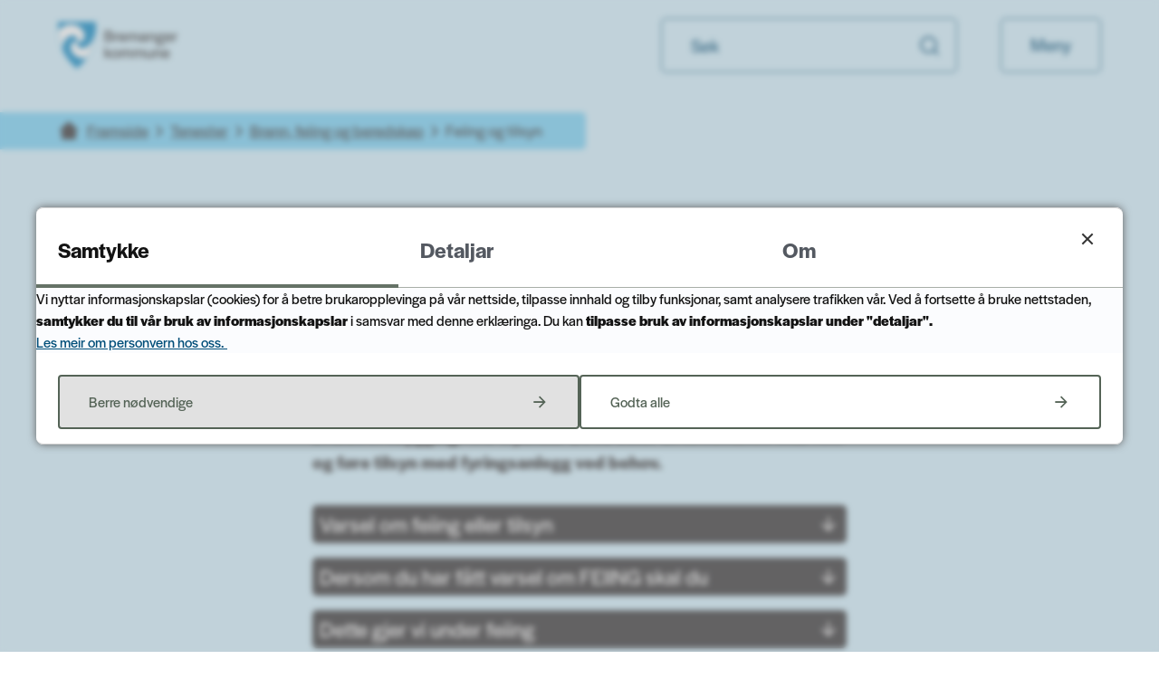

--- FILE ---
content_type: text/html; charset=utf-8
request_url: https://bremanger.kommune.no/tenester/brann-feiing-og-beredskap/feiing-og-tilsyn/
body_size: 34826
content:


<!DOCTYPE html>
<html lang="nn">
<head data-uid="1930:802"><meta charset="utf-8" /><meta name="format-detection" content="telephone=no" />
        <base href="/">
    <link href="/templates/assets/css/default.css?v=17.10.4482" type="text/css" rel="stylesheet">
<script src="/ClientApp/vanilla/templates/dist/bundle.js?v=17.10.4482" type="module"></script>
<script src="/ClientApp/vanilla/web-component-library/dist/index.js" type="module"></script>
<script src="/clientapp/reactjs-front/shared-components/dist/acos-shared-components.umd.js"></script><link href="/templates/assets/legacy-css/default-typography.css?v=20250526" rel="stylesheet" type="text/css" /><link href="/templates/assets/legacy-css/default-skip-to-links.css?v=20230510" rel="stylesheet" type="text/css" /><link href="https://cdn.jsdelivr.net/npm/remixicon@latest/fonts/remixicon.min.css" rel="stylesheet" /><link href="/templates/assets/legacy-css/default-tabfocus-styles.css?v=20250331" rel="stylesheet" type="text/css" />
<meta http-equiv="X-UA-Compatible" content="IE=edge" />
<script src="/script/jQuery/jquery-1.12.4.min.js"></script>
<script src="/script/jQuery/jquery-migrate-1.4.1.min.js"></script>





<script src="/script/js/basefunksjoner.js?v=20210408"></script>




<script src="/script/jQuery/jquery.acos.js?v=20102020"></script>
<link type="text/css" rel="stylesheet" href="/clientApp/reactjs-front/tilbakemelding/build/static/css/main.da8afa71.css?v=17.10.4482" />
<link type="text/css" rel="stylesheet" href="/kunde/css/knapper/buttons.css" />
<link type="text/css" rel="stylesheet" href="/css/Knapper/button-icons.css" />
<link type="text/css" rel="stylesheet" href="/clientApp/reactjs-front/cookie-notice/dist/assets/index-CO6Crme_.css?v=17.10.4482" />
<link type="text/css" rel="stylesheet" href="/Maler/Default/assets/css/themes/default/default.css?v=17.10.4482" />
<link type="text/css" rel="stylesheet" href="/Maler/Standard/Handlers/StyleHandler.ashx?bundle=signature&portalID=2&sprakID=11&designID=2&v=17.10.4482" />
<link type="text/css" rel="stylesheet" href="/Design/bremanger_kommune/bremanger/v2024/assets/css/bremanger.css?v=v17.10.04482" />
<link type="text/css" rel="stylesheet" href="/css/tilbakemelding.css" />
<!-- Google Analytics -->
<script>
(function(i,s,o,g,r,a,m){i['GoogleAnalyticsObject']=r;i[r]=i[r]||function(){
(i[r].q=i[r].q||[]).push(arguments)},i[r].l=1*new Date();a=s.createElement(o),
m=s.getElementsByTagName(o)[0];a.async=1;a.src=g;m.parentNode.insertBefore(a,m)
})(window,document,'script','//www.google-analytics.com/analytics.js','ga');
ga('create', '9918450453', 'auto', {anonymizeIp: true});ga('send', 'pageview', {anonymizeIp: true});</script>
<!-- End Google Analytics -->

<script src="https://www.edialog24.no/chatvindu4/bremanger/chat.js"></script>


  
  <meta name="viewport" content="width=device-width, initial-scale=1.0" />
  
  
  
  
<title>
	Feiing og tilsyn - Bremanger kommune
</title><script>
    (function () {
        document.addEventListener('DOMContentLoaded', function () {
            document.querySelector(':root').style.setProperty('--bc-primary-color-500', '#546356');
            document.querySelector(':root').style.setProperty('--bc-primary-color-400', '#657266');
            document.querySelector(':root').style.setProperty('--bc-primary-color-300', '#838E84');
            document.querySelector(':root').style.setProperty('--bc-primary-color-200', '#A8AFA8');
            document.querySelector(':root').style.setProperty('--bc-primary-color-100', '#CACFCA');
        });
     })();
</script>
<link href="/css/css.ashx?style=artikkel" rel="stylesheet" type="text/css" /><link href="/css/css.ashx?style=login" rel="stylesheet" type="text/css" /><link rel="shortcut icon" href="/handlers/bv.ashx/ic19e906c-3acd-4a4a-93da-160581d0fcd3/cmyk-vapen-bla-kvit.png"/>
<meta name="description" content="Alle bustader kor det er kopla omn/omnar til skorstein er pålagt feiing.Tidlegere kom vi på tilsyn minst kvart fjerde år. Ny «Forskrift om brannforebygging» frå 1. januar 2016 seier at kommunen skal feie og føre tilsyn med fyringsanlegg ved behov." />
<meta name="author" content="Kristoffer Mandelid Totland" />
<meta name="language" content="nn" />

        <script>
            (function () {
                document.addEventListener('DOMContentLoaded', function () {
                    document.querySelector(':root').style.setProperty('--innsyn-primary-theme-color', '#003B5C');
                    document.querySelector(':root').style.setProperty('--innsyn-primary-contrast-color', '#FFFFFF');
                    document.querySelector(':root').style.setProperty('--innsyn-primary-neutral-color', '#78d2f7');
                    document.querySelector(':root').style.setProperty('--innsyn-secondary-theme-color', '#FBDBC2');
                    document.querySelector(':root').style.setProperty('--innsyn-secondary-contrast-color', '#141423');
                    document.querySelector(':root').style.setProperty('--innsyn-secondary-neutral-color', '#e9e1dc');
                });
            })();
        </script>
    

            <style>
                body.has-page-title:has(.js-content-title) .js-content-title {
                    display: none !important;
                }
            </style>
         <meta name="twitter:card" content="summary" /><meta name="twitter:title" content="Feiing og tilsyn" /><meta name="twitter:description" content="Alle bustader kor det er kopla omn/omnar til skorstein er pålagt feiing.Tidlegere kom vi på tilsyn minst kvart fjerde år. Ny «Forskrift om brannforebygging» frå 1. januar 2016 seier at kommunen skal feie og føre tilsyn med fyringsanlegg ved behov." /><meta name="twitter:image" content="https://bremanger.kommune.no/handlers/bv.ashx/ic19e906c-3acd-4a4a-93da-160581d0fcd3/w1200/h1200/k60e46dd9bda5/cmyk-vapen-bla-kvit.png" /><meta property="og:image" content="https://bremanger.kommune.no/handlers/bv.ashx/ic19e906c-3acd-4a4a-93da-160581d0fcd3/w1200/h1200/k60e46dd9bda5/cmyk-vapen-bla-kvit.png" /><meta property="og:image:secure_url" content="https://bremanger.kommune.no/handlers/bv.ashx/ic19e906c-3acd-4a4a-93da-160581d0fcd3/w1200/h1200/k60e46dd9bda5/cmyk-vapen-bla-kvit.png" /><meta property="og:image:width" content="1200" /><meta property="og:image:height" content="1200" /><meta name="acos-cmscontext" content="w100$o84$m802$sl0" />
</head>
<body lang="nn">
    
    
        <cc-cookie-manager-component identitfier="2"></cc-cookie-manager-component>
        <div class="cookie-notice" data-cookie-mode="1" data-identifier="2"></div>
    
    
    
    <div aria-label="Snarvegar " role="navigation">

	<ul class="il-skip-to-links hidden">

		<li class="il-skip-to-link-item"><a class="il-skip-to-link" href="#contentInnhold">Hopp til innhald</a></li>
		<li class="il-skip-to-link-item"><a class="il-skip-to-link" href="#contentHovedmeny">Hopp til meny</a></li>
		<li class="il-skip-to-link-item"><a class="il-skip-to-link" href="#contentSok">Hopp til søk</a></li>

	</ul>
</div>

    

    
    
    
  <form method="post" action="/tenester/brann-feiing-og-beredskap/feiing-og-tilsyn/" id="aspnetForm" class="no-script page-form subpage">
<div>
<input type="hidden" name="__VIEWSTATE" id="__VIEWSTATE" value="p+fYif771JbqDYu2i2PN4qu4yqItjvzSY3hvj2KGcWEOVp/aPGm/nLrf7SwzobA5vXDSw9emyzV3ZYZOq6N4QawljusiGOgXJG9+sY7Vq911ekngS15w+zFkyQDBpipm6RSt34hHjUQuVwfApOPNd/xsSn7QTnzwW9gi+Njp23EVilT6UvlPzrmnJSWZbR6Luwvnbd6jHmsiv0jMLUa4CehsDpUhVl15qnq20qxyLqYu/58z1W45HVPpOOKC1u+zE1Dg97cDvC5wmsXRWKfqBKEOxwgSMdQRtrAD3GyjP1xVuz9be17t4ZAzd5sHrViWHsZ1oP0vQRgPvHk1Ctwgfibqa0OvnXB3/vhiuGSk8EUCCrwVNGd6HCzxw4/DWLmEf6T0QjiM6l7dOpjXv9tkrRmnktgDhhXUZKdXSX7evk/7ukunXnqX1nGalP+imfWo6c2vkQr9TPK3mMqDrXZyvD0BdEmIsy5n57phfP0K+J6eG3xCusGf3oN688C7mMAAOd5FeuGPYH1ook8X1RRyHw9D1zhu5BGJ/Cfskt/n7nk/RjBk+KgvlhAAL/PCnPk/PV2y1qFPo+Tu408YlVKVqmPHH7TAiaGB4XI/Jdc2Dgjhk1vSk2ZWvW2DbQqkUfUmBftdL05J5fbjcoYzfEpw7dkLgaLM0Nhttm+zWLnGNkPkqTLCY/cfPWYIG34MVPRnw/cGkmWWWURoRcvTsG+JvgFDTGMmIAaCAw3NojHabYm+3SrhvzmVW3gwj+anuoEK16OjxzHa1q6khfpoZXh4Hutw1A8h6+AbbjZV0vTbDp7XyNSDAj9aN7oYYJMuHAgJ1jk4ZtyoH6cCbTk2tYu2UZ5FArQ8fzC+lKj+2E621ZmJq3qEyIb0yTc+K3SeOlq/ck5WSvT5QfpEetftmUaOQz6eVvyxWlESdpdrMMGFQBk2mr+1uM6js+MizKr5X///ZtEPexeMWBZh1z8yBAk/HVC+MnWw91HJ4/0AZt0zyRhEvAjmM5nCg6fTNJbVtCsxcaBs1EvvfV9DFyIKnyfG/CYtuWhSprRnB2KhWsoKudzh9L94NXdFwSMYzulLIWLxpZSh32+okpeBqeRJaVZeSCOQdrNYjIABhbequAy+3AqHLiWo4+FN7EEUYH944bu2u3xVm1ShLAD0tkPQAvbVxTxFz1dbvc3IJ9uU+ex3/M2/Fepv89B7YfpAoumaYPgbAKyyekynkU20lrva5X32DKrKgMmRTD85un+twfYjfn3Mrzko9at0YhcHrveRNu5wOxaPAnR84MxJBUIWZiVZGxvjFBn2OGc2i7diq2zTVMlTNWOEfLxoqHslC/a5XNc1T0dcdDvTQCueEPw4PdjYAmFS7Aa3KxhFPpxGWTeypQrYch3EMBf8UoKKcDjaJl9rgL1loXoT/zKdtD04fYL2k1Z0qgzh0nbliBSNoLBh5nIsafw2qk8O/oMiVuHbQeYQH8A+hQBB5fXOJ8KMc5qUPYDo+M99fB+zNZI2S73xFc81A/0WXNWy9Kwrf7Smld3RRS8wUPX5UJzzXD/y04zOOpr3PU4AxCG+rQXyvedHI6UpvBX9NbYalGK7+QFSBuKxl88X0YCwtIeoH93rJKR6i0ZUxfDWm5mow/mKLdGaXcEpWjbpGpYTkIcXhUIBqt0poZPz+STyoa1z4iI9pV+G1RWTBvd7mfmurqrav4I11udWzo6T0D4hjnjWpzHleprWmAOc2ZS0KtCtLThX8dw2dVS3XxzFeln4TdFC+OcVmFgnFptc3UJvT1cKVoyhFLVEwvN+s1eM/tABCcRUVXdzIRbHxZU5q7944g86zvzrng6JoLsGWVNICq3239jvbn7Oi+09W51vs/BqoSN6IHG/0a1TS/r3wNL/usljwBpU8l7cllbyHMa04kG8R3ijI7eIIZuJal1AJJfcoaCeXu43FTTuMuxVRob5FYSjVTHWTnmwq7d144smnfp4sUW8qfEEvnc+4yzX5DdHx8iEMCQnR1Ml9KEXWAa1NDEMwzAv7YObnBIJgQzTFY55w8oFjVYh6Nxoh/voAXKx4MpJ/aN3LzwQG7EDZFY1+IJY/ABSEkj/YUDuVWo/tgSRPDcKVT1cyFkUiC/gWAnZvPafu0z1tYv0FR5qI8fdQt3/qgQp0MzSi0LWAJw6RFmcxN98PsBsGqEaDu57YZrpyhfhV7Kp5ix/dByEQ2Bmg9i8nOcTVuikLOd3QuOVNPVGYF3gfNZQKPvatqtTFBv69pqBE9XfEAdg/LXX/+07O+c+hJk2PpBib6i4N4+3Q2/[base64]/9nnRC8fpjXtyF2haC1OjX5XS+NPXriruLtdMecD3Ys2TiWFBJYXXpJyAB65+FOBH3Z6Itj1nd8Z9njBlH2yTmZkyLLDy0SkgZOayDYoI1K2fpEOt/14TmcGxIdeCa/hmJKppvlyQSAQk92edsQeondTpipG+sdexROu2fYu9Ik6qWQq0AReiZmL++gyjZbXAfCDbrhu/O5XOl2QdhipQ/YjlLIw/O1j5giNZMxv9OkuaMe3h72XeeGzQo5mHxs+5CGhxfTucUTg6mLWk6oouQbRXhWkFY0M+IyT6LD9PmgyBOM6KPAU3r9hBJCxRGV2exxYYnmLnhqueLb7VxvAbtQqzODL4eCt6Uoqy3AXesaEsC7f900fQOn/969YP3hZp8lWaaHRaaXsBc1UHF5d4q21wiG0bVQpXNMJwjnj/L9uC4T/B0HVx/tTeHOwQxjB7Df0+lF0/JW0BE8ZlZ4CPJRaTUdvc4jyXoCG39ZxrR00YLrTfPrvL3okQJotvvDT/O17tsTuDg3/HhBnTDJ1Dvdb+vcFVAgn1kfULUHk/9WbnjyJ+8PIUssOdAO07u9Funn7aIHaCIAatLxmd9m0Rbmc88Z8xn/c/HiTq0TGbGH/LBm1XCGuasI3qkNy3ItLgipzcbee4tbBQXdGtUoL4ZaJ1AqILP5UlQFwC0vPiXOtDu1+X/YKCUZ7Ge6jtjPUXv13ubc5X7CHo94O1QNKGe4B3IYR7mnipK78JquuJD0lbmCVHUHk/mGR7y5RwBLLWZak7U2MPXzauzdsNS5mzTujcN48wBMnhLuS+HNugg2/ZvIWqYoCJv7oRLNSyw2AlLYUP9RCElLfYH1L0F6Xyn8kagHa0kDZ1TFsi94s6P18BAc7ZIPRnr+/HC4RsYCJjscxMnQFUJl8umqyd4pDf/kyHbpmhM80LUfagP98o/SIheqWNE5F+pp0HX429007jlsCWMghlREJV0MiX5aA+FzpUT3wRqJh8n4GvpYiUNL9NIiD0q0T7AGYClNM63PIXyvgd4HFeBL1OAMUXT0ykgjCYMbWyuACgct0I457gOhdhPDEo4V8rQeorXvIofKz+OHFtFd/BJo4RyVovMn890jCRnU9zyEnVLaWhrQSp2RHgAsG2IV6/O6fL/JPN5xPVNSm6KyjVK5XTuhVwX+4qAfAgbthVdVdm0xXUiWrCVhAVZuLlOmhYvNjO+s7I2Iw1BPoTeqQLpjBjSnOH1//Cj/yO2NnDjf1IbbxDE0bvoRxVdm841Wp5BoTenSA/iIVVH6zFdkTIOCyobciKs8Hh9t2yw9V6mUIxzReo8KpPDc3DUabxGu07/SPPcA/VB4Q7wYXBRwfWPOqPyKL1GefnfK82drnAzAhJ2Cmy0SFOJctcs1BU91Axc2+HCRcT4qPtimYcA2rKMMobISLN0TpOJtPzx8LSy6RpDPBCXTncjZR84DbP2QqnOcMDwMjPiG020eHLZx+RvpAW0jXI2r2VNoxDI8zwD1yQoHuid3jJ9kWHZKoXA/FIJFOxz7neClnK97cav296E7xWmow+lbQVjW7LQ75Gpq+cwiq7l/FbIwAMrAyOLW7gHWGHZKOQ9bHJhrOpHhEGYHroGBMfyVr/6RudmrDd8ZxwQ8h5MDVSsw8UqYQaCtchnG6A4vpTuy3AYrRsGbZHiEmNZIBOP6WCDrDquldowhBmwZ6cg5mB/qowq9U4UTmtdFsw+T692agTcsJ9h7ROoj0X0lS2I/PS1Ohbu/XSl9YhhkTwPezR1WygL/GAbGznzw59awnMrPew4LdjkDgbEd5NhKJ9LvjhC5iEPt0oezwGromeRfuZ6WuWPQEuHMBk0RBxMDuJNQ/RBRx9+/3jTSNBnhadXiGgbCSu8ADpIb5XJUZV9DgZfRPzdwWbD0ihZ56F9Vf2YxfQbhqOWBcpAnNm0V4teNJkUJqUGLAEqmIQbCZZvE1AngICXcsjHr3ADGMPfjMchsgDleOAfCCcDoCmCr8lJLXCXmFEDFGcMZCrmcj94fhH2uuf67R1eSYFwe4xc/aq+FSqKcKuYWUmqnNNWRzp+/TxruiAFQ4OsKOUJLVUA4GQMAc92L9zEONelu/U7y5uh9AQ54JvmIE7MI6TGWrRcAqklWdzKxSQfzSe+J5iiO0iADg2Z+5PomGbxkOfIN+LeYfkcf2uwQ5oTgf0jdZ5G41UYw3sBArk7WyVGkGVjb9zx6+xmXywLW/wzuYy3rwgjIE2lqX/8qSg+zCudzf5Ksn8oPx8oRI2X3Z1rX316ZrfoALHR/7aIUPjESzcdkieZwMvOj0V3t3g5oGuxFLLSmF+IbbAq0Q8/uGUf/oFr+VDqPrB7a8wCNy44iJJpx4Rwm5v3A0Rhoa9LBtr0Nw/TWQSWVvE3xxwOZdvCvk/bZGLdPI7LhVXd6zZ1RS06YWtPzsEdgtuUKdxrSue7MEO6N5bQzumeD+mc78cKormEpea+s+5pUVOEKfzmvUBt8jApSFpxDXMWd4o7Ndrjvf/mf9OLo1QQgZpOBH7GL5TMkNNk7WULN5BUz8+idMzP8tkQcQ041p6mXZGrrAwiCKugO6oIcS4Qdmzv5tPhwqakfs4AnaJFY1wSgaXzMXlyg0qqT0If6k0HaHMtJdloTNpQJnWrK1Q59g9jQXkXlrpeDv65k9ybUkUrceEBZGU7B8q1H/SrKSzTiXqfBEuwUSjgiS6WqKgSIJQ+0LKTP1cW04xsNf6LqEvV0s4WRcIiOwT4GZfEKgawtrmbT3b7eVErSQwhENhOp7CCMNkPGcwuzEh7T8LQzx/2g8Un84gtwt4uI3BaZuTZO+rBL+afiGIUTYpBPmEGlnCeDDP2yWEtIP9dy0y4nTYm01IMch+wcwx8f/6p0TseiTtm5K3fvpBOAUp75HXB396HUqLBW2e9xDQ+r0iTR38livrbvCTG6Yyrknphol2kBpIZilaiIzIhP+EsjbOh6zP4oC6Wwvq143m6j7aiBbheN2AtgnN24kRJb2VytfZ89Tei0w6IPg3U0D0UUi8S2OE/snpf/a4nzdsS8g48j6v55vHFgA7QvAuaTTXb95ufwjyJKRb0gqEIo5hncbDCPiRijr5XLcWhqSMfMtusOOeSR51IFZlUPPKl06bBEdE6Mzt97sv6219f/Nx+LOWXIyq488HAzQrlTK4QA6TUh5RiI9zyV+yCiUqQA0qTj5pMM6m27MW65kcf69nS+uURtteglYvpQbhdc6Lcl/4ulDtbBEiSuJOHmRZbpmAtcTbpqOPQN4ARszjQUPVBhwz38ZwvS0GnAcfXB2SzWgM4+fLp4gy46oVAnyAYIsfeBqTcFSVCB+wiU/dnUWMCn6S3FNbe3Rr/xV7A8F3/oeMHyCuFTPx5b8ryNOi7vS8XoMdQXaUt1TVayMXF8siGjZ8VH+E3xbp+QyEgpj3MnN6qOoSqmRVctNvxkI0ZXukb9VvFal/ZKnQkgsBgKA6BFFA0r5AqAWpDuOceZAypXHfoHiDhN7KV3Bj0Z5UwMUgSDglhRaf3L6T/RgKltphxnf/vDg/Z+78yHsV3hDVoE1AfeyuUEpJ3L3EQFVcy2jYUqmsmRp8QHa4rgshRZu/CTAOEzcli6FV2cds3XyDa2niiJ8WWGxPoQyjYhrRFXAEZKa8Qd1sA+RvUBg1e5IomduDQzjhLRYMFZ6HNe8NFgwZzDLQ2aiXN/TlSZfrYa8rhIfaeD7DNRjNakDuCC6ycFqjBfMblrCbCK1niQFyOjIQ2Jip6PNMxBOfB/a1bnffCkZP3qPUtdwKUhbEtZVAlrqHnyO1ffvXubNRLmcIp26KvHvOaAHv/wOF17x6A4H5Az5FWJzgS3cx94tjJBMcmBaYTVsRyWqekigpjwv3bl41H/2t7Z1Y5j5dozTSue/spPF6ToEoSq78vJ4NILn7PfVjddKSfs8QCsipIhdpWNtukFePzFKfAsYZcCwtaTGq7yiJGbMCH4+GGQoB+lLBFtc9073HQubsZfF2ebsK5GDYHEUrE3gjKIBiM1W8cBP8hOBqmtpqOPXN5nxfW6ggnFaJVsqZC4pR38UL2v2zCWR2p9EuVRnqi69EWtYCc5i/UNyM/FH7vrYK3OdOmwnWuueQSxBwFQBn5Dfbsr0xzYbgFD7MTZdauHyANtfjL3/nKOrFXQ5+Qolt3Bm/i0AGO3snAXmyUKLHJhOYMOIF6VoG7CD/+TC0ssrXSwoFZFxfHbgs7qSjQHkFM/jcODKaHJX+MOUEAUnz1q0ds1R8geq9EdTyLhsu0i1ywXnccgZPRK5dEa5QaF/8LAhLAcvlVhY9rDjRbBRF/n9rVCUXNEN8x4b8RO4898EHgb+/r8lBsiAA79h+ebEZxSWtlq/IfzF9EdEfllBMu/XawK7pIQ6y5ke2DcWQfdnHpT1bURIsBTncHdOyIHqDnHhlSjuHe0joTH4FsS193LBSyrn0nu1+XaZYQiOMMb+ne8jTNlsLfVIrXwW/gjKnV7WxzzsZa6j2T+sRntTLxhRbeavF/6hxCdSHB8bT0+bXPMBpvRqxZ8T2WJYv3XP51UnTZIZe+8fcVWhydJvXMVyPDyyW9ea/KVf4Kg939IIwaWqoSM5o3kNeceEM0J4zOblQlXwu/snyhzxqz9FmYNFGUZOWtrjAw2q1n+q+wMBjZ/5EsxfvZH6JPYySp6wE+kRAYyZ+YsTu/TMhZgfh2LYtUJByY6s5MyKCi38JYpewPmdqc41TxO8A7gBZauOImFt3pSeGXU5U1UBsdq+sCXt07RFMBL42bWi4INUKvImNQWT1exd+GvkvTU3oNwB7QxNIodXJ/PHLLoUEUZJwfNtUG/1AEZn/OjOHbLTsG5wv1SL7daOmIaKZRjt8jCxdZ36od9Gxh9fkySM/Y5e7oqwRuB36hY3xDnO/XzQdnHFNLGqXCKelzqm4lJI5zNXvl/8/s2BzcBlrDxfwM20BG+EktNA3HaQvPP8hdhKzDt/Fs7Ai79dfnGcUVr/l9RqK5rHMbDPulMdSn2JFe9m75VK77uz87MM5xdU6ioZo6nb9AePqIh3BmigACQTFTQYoZ6SndAsHbJa9o4/ZEgVuXs/k98pUgF/1QnLy4gSxj7fwu9ztgQCllCuXJ7s2z4URJitYk5Pp8aF3gLKThc4KBgaXAGs3TJJs1g06C0hnCoOrTwb8V94FPuIKVO3W6seNWXuALUsOQT9r3K3kBXFtsMs8GqSnGWBBAM5/lwsrPjWu/6gSCL83fdwZZShLf8yQyNMPzNXHufSBNz2/jhB/Uuikpd+n8dnHigToVNccEmZCY6T2XOl8OhHzJwIORudgq6dzJ1asx/pZDzR3SNMAiUYs2BjUVSAiFpxdIrP63sS+SY1qvXt7QotE1Dg0n0PkBdL4KmpJ8mhwVQSJiziKWhvx3BlIx2gcA/0RQBuCHI4hyFAc15JHsJTzuv+30QVlrxD/clwUTH4d0q1vsx7+qIores3Lhjw39c2O20/pmTpLKbWUyRCaPs5yGpDAA2KOPFXOIGIAfQzQfli/w9L68lQ/[base64]/orWGaZJQbCEWLHD2B+RZJxnPZjqazddhQXl9koJdmcdc6yDfkHMh0GRAwtPUkhh8pTP7/eWa893BSmN5FnG+rhxryUrOz1t0uA/boDy9dI5Ks9Hvc+MJYyTsEW4MX624fYFOWpz7JmRrh/zBWFyXe6XHUf/ewwZNU4DPxFrQSEEc38k6H7oPMSVoLhaTD+tk2OzzR3oG/KJ3ER77olNY88b6AcPorOyWhvp6fNJOHNSApZO/oSJqkCE1uXDGwH1rbvCka+oMrAkRwagK62Pw0X4Zl06vl3J5VHNTJE2OjcTMeY1owuKUJ9GxlvKLXGdmQ9fIseRW+I4OqMqRJ52El6SR45R4gCtwGeope9ruVKtS9k9+e6x7clDzrVKaF/ra74C1kCB83/Eq9UTksSb8hE33GDUcHo8CoEunK++c5BySUttDQI4A5e2gAM9XvJrnhMfAjUzL69TWpwjSsBeT/OtLjLBnC8CohniZ8BUqv1nvy3kWmawDXULPrD0pe2sw7jOnGiI+mrp16b2Z56zRWPv24RNnB2iFQz7sh/IGP+p6/+kHnTAqWHq+ubwmOymCcQ5gAm4bhryMe9psQ3QBStrkWvmVOkN7ZcnfX7bJytlq5+J4KaTGucvk5fTINYVq5HaGrkt+JMfaOf8hoO+X2w3MLMhxKj58ynlQ7EVFDcfD9a/939FnihUeexe0MZGcrxBkT5tvWa7pFpjQO9K+Exl7pJDkAN3o2bx2mDqkNN4/rJxfjpz5DZk0mTSa8NarHrpGEpzVb5vFvIgFlKSxspTAGsXSE+L29fi1K6gqxznUIcD3QYy672NAe6QcwT1iCW1dwcfEWQR1vMtKF/2MLV64TwYTVWPXn7Lca4CzSeOyjkYb6hJgt6SQFNIRRPXoHz+BhqKySiYNIMH2G12KsCeoyM8LcKj+S/ZNnUItS9pcepUTUMq+UsSHVahkx75M1ZPC2cqOu/Komh12gaRb4zla06XplV8NsuMip3U3gB8ZlNo3LeyBAzfTf4rdAql8G6Bwuvs+HXI2r5dTfqCsZjqXjeIcNxHg/FfjLB5Ca6q4nZ0pAwgT0LJjCEWkH9dA0XFGTMJOaG/mHxFVLbUrulv55F+pTINQZcgqBqlc8F7lHscuo9K5PjE2CRz7MZInc67DhNnTSOAV+ctkmePq/HrXSPObNhwlDeATJWezR1I7IuZKQgNTnYGbN09b68Z7drGtz23XYyi5wFMuPhbmM/K7bSbeK/HISoK/cd/xX+NB0L3YC3/L+n4L/aq8Tmxdnqh2y3dfyxxyi1SUSXBNvUTrEMCJUZWYU2e1b2RoIkyIOn2HL+8risUf2RUaogItOBdr6pXhQaMAkf6AZ/NAbzTpMREn2WQ/EL5HfSWS0sMYBbjpPQnZHgYocdikvu4KA8hwKrak6BZqKK4xMtH+e7vWxUkcRwE6tunzrnhFV1F9Xq04QekkxpRu1kvFkICB7ESWvM5mzj0RPu6f3xpo0Or9c+5IXcJ6/w7SXFEJ02I0PCmOEFMK1zrwNqZF0P7DoL5bJVt0m+SpBSo+gIDSuGYeZ5ENslYElLFLuTBeooNvCd784nABszHBro3zYyvGk9wErYmLZcGLA5ac1by+8qLA1nKPgEePlLLu69CfZejw9593CX/WyZdxWvmpCVQ8IP5zQfuVKadEw5oUZjzC2niYIBdMgUwTExyLsEPLcIQSaTZTDw0Mle/uTFzh4/tyskWzC+d7bIszMtfOyQF96Y/s+huzBb+Ob+Uq9qjREPfVKr73/CaMZnUQLPhzBrC7TCSlAR1OgJll2eFemoih79WV8OClMLRojVDo4yyZq5Vc75VJOz6mZQjF4qEoFgatpzY2PlLqUFjhykOii2jC1P81HlNu4+8Fe/1nzuYh+OrBJN6gn0O3serv51JHrLk2wUKmm4DMmy3aVxtnCeDr+hAJPJ6korUJDKWjwDY3hd5WUCdy60n72Y2wjMht/[base64]/iBKXwciSM0Sv9htWpFkIHxAs+8fcEa0Qd6HDH0InVT7lCyJDcdTxTo1ed4tHEAjhkRXbzueJMosGSokcYrZEVOksu9t70s5+i7IEtYK/osGRzSusCoTFmjgWyXmSz+MEsDoyAomCfRfdd8gD2YxtCWNxk9x5xktKNqdEYHGvwez63kLXh6adcwMnx2tQciNu091ei+JKZ4az3zXiDWqu29vn8bkBizwG+fTJ8f1joO3VwkrBpHPnHs4JGG60SRZ3bc9nGX/shxdtUC1vNLuM/ABtPD6f/9rK9TdPf5qopLxBkzS4cF3oMSVeWRxY0QW3tVaAxuVt0xe8e83AfeobOqclg7fa/83+Vfc8ZpQFOSGG5/[base64]/sIeqNQsKrlVnsROhcNd9oMhTj/jZndT1BkSKbf9wm0ISEoOHSsRjJZHeq5cMHrtFIQHvDrXx96TcKAf6TeSBIcW/[base64]/c3qV5GBUIYtOT9fzIwv+JmQpCzT6QATbBAg5I7aiJBp9eh51ELeEL8eFXYw8h0X8RJcu19jvsomHCazM8HRMSdOe45QFdqNlZl3/Fa48ebFpN3hM3Tk/PGrSjoVrSZ8+noJr4ZCEHRcw1/BWYoCsGRl7StaIOWa6FbuWSttuzlaRWnsjB0MUXe2q8b7yoR5bx3RSwXwnngYfhoK2ETmxssjTqQ2kcWMya4oqq1bHxrTsHduw1vLvOpjUqX/q8U3L1DB6BBYGP8B+Fcc5s96EoLso5s1VoGB+xZXaXE2XRXlpftsHiOmhkgXigV9DVIGiNhIVEQOXIRCAiRrn/2n7eanweZK4e48mCMQSEtKpUW814VMFu3RdLJsfHrYxRGhE70jvnCMVMcS5qkHpfNJQPAmH5zQHHLeQ8Y19ddw9Hd7CO8lPtDAQ+irmvQhVl40Y3a2jIeJa1ag8FDORAybtbDHWls7ChaXAiJHFRldgvp7uC4K+9/[base64]/qwHmkBmsMKEeKl9646UJQUCt9S4ZfjFm99+ZUz7zLyeB/NrIEDmee8MmcF6CpsvVHsYz2CCAFrUOFlcgPzd/KOeaVgZsseHLZP+2cY1Y+Oti4d5/DIwNlmtal7n0x3ReemHcKvV0BHxRz37USjHO8WWvN39tXmezt0kVBTu8EVrudIdsDR3L91p4JchSPbjYogJP5tQmkeLWX+DLyWUsdf0ocBAn6y36FkDk26WLgQQJDQKdNo1rQNNkR3oYbT1Wb5R9znSe3pE9YdCoXl4X5gNUEeU/N65JcHMXt+HA6nDM8x9WIbIwK6m2/O7J/lW4MbKq8Vkk9e89fcfY1mltvLyQ67C/+QoaUn0upf2JUF81M4uASo0vaT52ttjccXx6OHZw3Oh1/I9W/JOdaHMwGHxIbLlJpVQfCrwpdee7LgZ6NlyWFPOnjyJVCQYX7x+dG0PB0xYH7k5xbvVHemPQotYrsMPIqT2dK/vsAdUgH5WxGXuECb3Cc+H2tEEq/7a0HP5ARGhaFffaeAribesgs4RvBCP/yEEB4vScYb32NtdqQvKzp86TOZUrQsXUYtAHBIQG6k9a1viPsiNsMo+fVXZHfhSaeizpNnQd2cJv3zqzli9XcGnaxYkvy2NtLKVvQA+Rw1+56f6Jq1vxM3W3ydRBCjhuW1rA3Hbk0D6b59DAVepYi1MHspJlmfAqa/i0gvNyp7pJOlCrX7NAHxPA2x6Ljk9/NbB9GqfDDXb7Vs1t2odM9Y/whtxl63KQHmT+SGs9ThbFQ7n2AtJ0P6IQGEQtIO6pJSsrg9SuG1jlKOKok8kkTad0ujom7zHPtaE6lUA+jxQxopPnG7cmzQKm8ZBF3pPMhhUJ8uyiNbe0qkXA7uz4It06xrtJ4lTOJC6+K/kOeOaJ3S5ozSTX6g9Pmkvq0PKCJYJKPO9wGyp8n0DBeq4H42iWZbx68RWnkoo+z5U8d3bmEvcwHQ1wtXvnHSL0l8SJJw/P87TTwTCPNWvvW8a6YkIAJqyj+hjPtXBnvx3XjK4PS2g9+oD6EinyM/+e4ZG3EEqngdoUi8ecLEQn2klw6KnzoKQGRPOy31h/BQcDAgVeeF7XtN3dR7bgaHsvuX6D5CEQdBhNgZdFZc2iDf6LZxiLJKwYPWiE4fCLFf8fiKCjaVVxrndDbs3qd9Aj3AH3+yZY4KC/Txl09gdcsXlucgfPloatpE0XeveCoqGXBnC8fOQpNZjgXiaMbp5bB36Jsr0k4focld5izlJeKgWhTqPw2vJlA3hgvnqRMks5MMoDaHnE+GF/O3h1ULCs378mJqgUDzC7nmvXybkXLSaCyrmxBG8mXWokwvt3mi4xAsnSFrQGmTOi17CJvq2karhZeKa9HtwZo3Y3eSEt9QXSjfFRY43RjP38+w4xO8bWyXQOON8rcryiivN5LXha8jfntoXphVmO6bNhAKzAHLyhRwWgWaY1BGae/7OE9dVg/SSgpiydaBn30FOrzRIpadNCMRxKTvaVi7EjSEJt9yQL7+fGdIDOSil9HTeUjW7yErM8nhuJ8ckaTk9cLVYlBE44IML0bmwto2vpk5f+CFz1MZoeoGOIzto0jhxYIY1Nn5X66clcIHmsAVVhsD+3kuvKBKUjz6h253ITKTi+CSGaXzii1dz/[base64]/yz6Bf3Tzn9tWXvy1hgwsoeIFHDrS46StEKw81LYUVL/vWp6C9H4ePlcPmK75mwU9/XzwoIUqDGnA2ThFa6DVgVtiELPm8pwJqgWtUlZ0F4lr86yMQrfIzlVjWd8fAwdHPQ4hASopYOOZavfH9noh4W5ODAn8MbBDyPFES6lyX61bpzdcw95hS/F744WPJh09Xydf69pOWw5WWbckgNrrv1ZVc64z2dRCc8crWDtLxU0twFSHFy6avlt8kk1RllAs260aDLzAangxaiXpHCSZDRpcBAymYvtlAXnH5w+f6/92ySCTMx+AzecD/VS7ZrZUXk2oKmFdmOkobSoJ8csfwbhon020uqDiKaYdVLP8ue913d0kZjTCzUR7Rt1Itp7F3K+KUFwfVGc8OoIjhz7JYL9C0bLg/t3H4J25/zpmNR1whQyoQfkzJkjc507PchC5tG2PjR5Ke5oyXYk1i5j24F6+iyHSLL9N046/XXDW3PZav5tQ/y1UHpVrL3M0euEHKYSxhW0IGXnUxAwqNSzgGCPBjp5uDrQy57uQCigF58baaKB2FhrOlapZ4ER4O+QoePSCT+tYJnf3fbduYXV2ufWkoK9pSGklmU5dcwGQR1RC8/iRPdHNXXZ0BsMGuqvEMIZnikOOyroN3KsAwzMKWGRHarAZu5xOPkzJsUtzWyJEbl6KsVw1hAYh8+/O5PMPdCQg+vWByPcg/hStmYWqXAnU9RbP+/y+JxaO0Xoc70eoErmHNIjR9rKT4NGXKFh5cJECRVbajz/35Ykm63YXmzs3XoKfmmuJwPs38nheIQ1jr/6xfzxDkv9w6angdcawSlc2aKlg97G6KAsVLoCOnqlpIES4ixIh8eRDSMoPUUNQiNPL0YZkVhPQQxQCPZLnKoXpD7jKr0Gd0/rP5Rujgxr/[base64]/WE/5oR9xFyciv/[base64]/pZKV4wSiTeWlJEVf23TAJkLkBt44lJek1XON7KqqZRCC1XVNZk93nbrGNCa1EPt2JQtEHKRX/R1xA1YKj9/b/vR8NwK5c70ep7haXjpd5BD1ngvQkcAV8khFjfVOohWU5ORT0jNH3fPey+IXVcW4NqR4SmhPhBJSdDsXjVoabrGL7nGFSPKDETY4/ZKX8D8wUBG1XAHsHcBt1bx95KIpsOGe9IJXt/Xwi8HH33wc8rturoNQ2FwaNlm1uebEFNF+k60in8dcG6Pz3vtqESeEPW2YgokhVvWAOuYvU1oJsKYtmHzT6QOjL2iDnURuJFQrPCJUHX61l1MAeVoAttuyuXhTvnifojkuzRMsZxrYlMv9O5HFY4yeg1rAwGFftgIEZPTWRNOsPTSKiYLpJdNq+80n7c69IBQh/LIdrGlUg+0C3YdTtz70RAHIWq3DOqjzacj6sKD5F3JLLNd4VbTz0061KBtx7mw9BzuoYMTy7i471k1Ne9ZofrtbSIHVdB3nPmSbWnONZvAW4yLxFOwJ9tXkxwY2gO/voy9cpwT8wP0akVHb62/cgTqwqEq/oi6bgYDf8x05J2S8hyoSTItGJ8DhZ7u7ms+8fCvjN2a/yEcNxTBMvmeUQwc26AJJbHywpQ7H0y1IMZKzPlYQOuYohKA4zm8RJ1CdlTOXN3rgFqK4Q80844zuV2DTBkyY2S+JtoGMPT/pjIiOf1sqoVCkHTzWhGPnMt0Rl4BN5fVzzkB+dbdcj7wgy56QwtYQhS9oAoVYmAvMtYGn9tNsud5+hzfS9Zm+gHC59eda9YT2v0FlrlkoLTKLmHKKEqT6s6G90qMP64tSu83QYBR0CzdRBCyGGeCK5WMGLb+tZ8aJyb9wb3iPjqieA5XterYC0fiRv/DkoewXeBZ5KITfjb0ZfVbVMtfH4Uce2S7kITOrROBmehmVL11XQDtbQOFPS1h87mGhL9gvJ/DiN650uCtf/6jw5Cdp7hohiqn0UhxwDDVYm6Zc7A1oLqjxBirpu+avWkRDEPE9bUQcfFwZRFous8uqv3jIM9dTPpNOr6zBv5DCh1GulvBmMG4oh9lspWbZu8YZAireovM3EBuDGs0KRFfD8imkzTcYIJptBsVfXY3PkeTO7HVaJOOs1xqtOXX6uClSkcg/j++1VPnpAA7cmrKyVWlWTZKzT7+oD1tHwHFZP3i+x1MEuiodoUE35ek/L4GWmircx8H6P6nv6dRHHU/e/gq2uEbcO+NCssC18bUWysFGEjvbVG0HxOyR16k1eYF6pIZaUHnwwBae7DYJNRhK5IeVD3gU8l8aGyx2uF20Ky9jHHIITnjUuGheajU+qoLwSKCLNwhXk8uneRpEmHB/vqemrcqLffVYwWZlERnT/RZtl1NtmN7nXxqx2ZwURDFJXXpRr6qo8WZfgBfDJjJ5GvFKqMcAa5Yq48NjqbvcPC5cCx8m9PBsM6VZ8cK1c023vU0W1BjEQHW7ZtO0hS/+cDsb2ZrSy0G/3HaZ53Fd0g/84Kd3SV75RBne67yZpt784sjmHwxm1WjZp4cBrz+PEN/HNVqwG8d5FbE16hxm6IRV728mOjomxETnbF4qAOR3awIux6AnYzTTQyWSovk8vU4m1erPiDsR8kIXfAlvqleIi81b3+c8aACS6ZuGGppCSNSwIa0bYrYeDVwo5DRtKtP4wCz0GSbQ0KgVGo8iTW5M/RoV0Bco7wZb/Fhj75LL60ZarGdOvYMuj5ceQYOetQzQ2XzO4VB6+HHa1ecBfaoW" />
</div>

<script type="text/javascript">
//<![CDATA[
var theForm = document.forms['aspnetForm'];
if (!theForm) {
    theForm = document.aspnetForm;
}
function __doPostBack(eventTarget, eventArgument) {
    if (!theForm.onsubmit || (theForm.onsubmit() != false)) {
        theForm.__EVENTTARGET.value = eventTarget;
        theForm.__EVENTARGUMENT.value = eventArgument;
        theForm.submit();
    }
}
//]]>
</script>


<script src="/WebResource.axd?d=FUzEmEzVAiNMPUOIe9fIT-7YLQT9iOnsErBHE5Ybapqd_F8a5-aJPVTkLdzya2T4Loz8aB8RgYDyWbNAuwKyZ7foWuqlx_sWDmMYFQ6_G3c1&amp;t=638901608248157332" type="text/javascript"></script>


<script type="text/javascript">
//<![CDATA[
function addLoadEvent(func) {
var oldonload = window.onload;
if (typeof window.onload != 'function') {
window.onload = func;
} else {
window.onload = function() {
if (oldonload) {
oldonload();
}
func();
}
}
}   
//]]>
</script>

<div>

	<input type="hidden" name="__VIEWSTATEGENERATOR" id="__VIEWSTATEGENERATOR" value="517745F4" />
	<input type="hidden" name="__SCROLLPOSITIONX" id="__SCROLLPOSITIONX" value="0" />
	<input type="hidden" name="__SCROLLPOSITIONY" id="__SCROLLPOSITIONY" value="0" />
	<input type="hidden" name="__EVENTTARGET" id="__EVENTTARGET" value="" />
	<input type="hidden" name="__EVENTARGUMENT" id="__EVENTARGUMENT" value="" />
	<input type="hidden" name="__VIEWSTATEENCRYPTED" id="__VIEWSTATEENCRYPTED" value="" />
	<input type="hidden" name="__EVENTVALIDATION" id="__EVENTVALIDATION" value="uo9qGUw0GWl5EBs3imSbg6dam+91ugfXvFXQ+td/[base64]/pD+i+gtrMxqvpR/qX5ij3nFGhNVZCnA0yhwPYgO3rYRZ90oTQi9ha2w6qQC735/lrSg5pNuqByz/9isw==" />
</div>
    
    
      <header class="header">
        <div class="header-inner responsive-container">
          <div class="header-logo">
            <div class="header-logo-primary">
              <a id="ctl00_ctl00_ctl00_ctl00_innhold_hlDefault" href="/">
                  <span class="header-logo-img">
                    <img alt="Bremanger kommune" src="/handlers/bv.ashx/ia3fb94c9-9402-4147-a589-2952b719491a/bk_kommunevapen_formell_gratekst_rgb.png" />
                  </span>
                
                <span class="header-logo-title visually-hidden">
                  Bremanger kommune
                </span>
              </a>
            </div>
            <div class="header-logo-secondary">
              <!-- Start sone -->
<div id="Sone1007" class="zone Zone webPartZoneVertical">

</div>
<!-- Slutt sone -->
            </div>
          </div>
          <div class="header-navigation">
            <div class="header-navigation-links">
              <!-- Start sone -->
<div id="Sone1002" class="zone Zone webPartZoneVertical">

	<div class="webPart wp-search-top" id="ctl00_ctl00_ctl00_ctl00_innhold_ctl02_WebpartId_112">
		<div class="webPartInnhold">
			<div id="ctl00_ctl00_ctl00_ctl00_innhold_ctl02_WebpartId_112_WebpartId_112_pnlSok" onkeypress="javascript:return WebForm_FireDefaultButton(event, &#39;ctl00_ctl00_ctl00_ctl00_innhold_ctl02_WebpartId_112_WebpartId_112_btnSearch&#39;)">
				
<div class="js-searchform" data-action-url="/sok.aspx">
    
    <a name="contentSok"></a>
				

    <input type="hidden" name="ctl00$ctl00$ctl00$ctl00$innhold$ctl02$WebpartId_112$WebpartId_112$hdMId1" id="ctl00_ctl00_ctl00_ctl00_innhold_ctl02_WebpartId_112_WebpartId_112_hdMId1" value="51" />
    <input name="ctl00$ctl00$ctl00$ctl00$innhold$ctl02$WebpartId_112$WebpartId_112$txtSearch" type="text" id="ctl00_ctl00_ctl00_ctl00_innhold_ctl02_WebpartId_112_WebpartId_112_txtSearch" class="js-liten-trigger-search" aria-label="Søketekst" placeholder="Søk" />
    <input type="submit" name="ctl00$ctl00$ctl00$ctl00$innhold$ctl02$WebpartId_112$WebpartId_112$btnSearch" value="Søk" id="ctl00_ctl00_ctl00_ctl00_innhold_ctl02_WebpartId_112_WebpartId_112_btnSearch" />
    

    <script>
        (function () {

            const input = document.getElementById('ctl00_ctl00_ctl00_ctl00_innhold_ctl02_WebpartId_112_WebpartId_112_txtSearch');
            const searchBase = '/sok.aspx';
            const searchUrl = searchBase + (searchBase.includes('?') ? '&' : '?') + 'MId1=51&soketekst='

            if(input) {
                var searchBoxes = document.querySelectorAll('.js-searchform .js-liten-trigger-search');

                if (searchBoxes) {
                    for (var i = 0; i < searchBoxes.length; i++) {
                        var searchBox = searchBoxes[i];

                        if (!searchBox.hasAttribute('data-handled')) {
                            searchBox.setAttribute('data-handled', 'true');

                            searchBox.addEventListener('keydown', function(e) {
                                if (e.which == 13) {
                                    window.location.href = searchUrl + input.value;
                                }
                            });
                        }
                    }
                }

                var submitButtons = document.querySelectorAll('.js-searchform input[type="submit"]');
        
                if (submitButtons) {
                    for (var i = 0; i < submitButtons.length; i++) {
                        var submitButton = submitButtons[i];
                    
                        if (!submitButton.hasAttribute('data-handled')) {
                            submitButton.setAttribute('data-handled', 'true');

                            submitButton.addEventListener('click', function (e) { 
                                e.preventDefault();
                                window.location.href = searchUrl + input.value;
                            });
                        }
                    }
                }
            }

        })();
    </script>
</div>

			</div>
		</div>
	</div>

</div>
<!-- Slutt sone -->
            </div>
            <div class="header-navigation-toggles">
              <div class="search-box-toggle-wrapper">
                <button type="button" class="search-box-toggle" id="searchBoxToggle" aria-expanded="false"
                  aria-controls="searchBoxContainer">
                  <span>
                    Søk 
                  </span>
                </button>
              </div>
              <div class="main-menu-toggle-wrapper">
                <button type="button" class="main-menu-toggle" id="mainMenuToggle" aria-expanded="false"
                  aria-controls="mainMenuContainer">
                  <span class="vis-meny">
                    Meny 
                  </span>
                </button>
              </div>
            </div>
          </div>
        </div>
      </header>
    

    
      <div class="search-box" role="search" id="searchBoxContainer" aria-hidden="true">
        <div class="search-box-inner responsive-container">
          <div class="search-box-toggle-open-wrapper">
            <button type="button" class="search-box-toggle-open" id="searchBoxToggleOpen">
              <span class="vis-meny">
                Lukk
              </span>
            </button>
          </div>
          <!-- Start sone -->
<div id="Sone1001" class="zone Zone webPartZoneVertical">

	<div class="webPart wp-main-search" id="ctl00_ctl00_ctl00_ctl00_innhold_ctl03_WebpartId_118">
		<h2 class="webPartTittel">
			<span>Hva kan vi hjelpe deg med?</span>
		</h2><div class="webPartInnhold">
			<div id="ctl00_ctl00_ctl00_ctl00_innhold_ctl03_WebpartId_118_WebpartId_118_pnlSok" onkeypress="javascript:return WebForm_FireDefaultButton(event, &#39;ctl00_ctl00_ctl00_ctl00_innhold_ctl03_WebpartId_118_WebpartId_118_btnSearch&#39;)">
				
<div class="js-searchform" data-action-url="/sok.aspx">
    
    <a name="contentSok"></a>
				

    <input type="hidden" name="ctl00$ctl00$ctl00$ctl00$innhold$ctl03$WebpartId_118$WebpartId_118$hdMId1" id="ctl00_ctl00_ctl00_ctl00_innhold_ctl03_WebpartId_118_WebpartId_118_hdMId1" value="51" />
    <input name="ctl00$ctl00$ctl00$ctl00$innhold$ctl03$WebpartId_118$WebpartId_118$txtSearch" type="text" id="ctl00_ctl00_ctl00_ctl00_innhold_ctl03_WebpartId_118_WebpartId_118_txtSearch" class="js-liten-trigger-search" aria-label="Søketekst" placeholder="Søk" />
    <input type="submit" name="ctl00$ctl00$ctl00$ctl00$innhold$ctl03$WebpartId_118$WebpartId_118$btnSearch" value="Søk" id="ctl00_ctl00_ctl00_ctl00_innhold_ctl03_WebpartId_118_WebpartId_118_btnSearch" />
    

    <script>
        (function () {

            const input = document.getElementById('ctl00_ctl00_ctl00_ctl00_innhold_ctl03_WebpartId_118_WebpartId_118_txtSearch');
            const searchBase = '/sok.aspx';
            const searchUrl = searchBase + (searchBase.includes('?') ? '&' : '?') + 'MId1=51&soketekst='

            if(input) {
                var searchBoxes = document.querySelectorAll('.js-searchform .js-liten-trigger-search');

                if (searchBoxes) {
                    for (var i = 0; i < searchBoxes.length; i++) {
                        var searchBox = searchBoxes[i];

                        if (!searchBox.hasAttribute('data-handled')) {
                            searchBox.setAttribute('data-handled', 'true');

                            searchBox.addEventListener('keydown', function(e) {
                                if (e.which == 13) {
                                    window.location.href = searchUrl + input.value;
                                }
                            });
                        }
                    }
                }

                var submitButtons = document.querySelectorAll('.js-searchform input[type="submit"]');
        
                if (submitButtons) {
                    for (var i = 0; i < submitButtons.length; i++) {
                        var submitButton = submitButtons[i];
                    
                        if (!submitButton.hasAttribute('data-handled')) {
                            submitButton.setAttribute('data-handled', 'true');

                            submitButton.addEventListener('click', function (e) { 
                                e.preventDefault();
                                window.location.href = searchUrl + input.value;
                            });
                        }
                    }
                }
            }

        })();
    </script>
</div>

			</div>
		</div>
	</div>

</div>
<!-- Slutt sone -->
        </div>
      </div>
    

    
      <nav class="main-menu" id="mainMenuContainer" aria-label="Hovedmeny" aria-hidden="true">
        <a name="contentHovedmeny"></a>

        <div class="main-menu-inner responsive-container">
          <div class="main-menu-toggle-open-wrapper">
            <button type="button" class="main-menu-toggle-open" id="mainMenuToggleOpen">
              <span class="vis-meny">
                Lukk
              </span>
            </button>
          </div>
          <!-- Start sone -->
<div id="Sone1003" class="zone Zone webPartZoneVertical">

	<div class="webPart wp-main-menu--popular" id="ctl00_ctl00_ctl00_ctl00_innhold_ctl04_WebpartId_111">
		<div class="webPartInnhold">
			<!--Fromcache-->
    <h2 class="il-linkcategory-title">
        Populært no
    </h2>

<ul class="vListe"><li class="toplevel"><a href="https://bremanger.kommune.no/aktuelt-i-kommunen/" data-id="3455" class=""><span><span class="img"></span><span class="text">Aktuelt</span></span></a></li><li class="toplevel"><a href="https://bremanger.kommune.no/tenester/politikk-og-innsyn/postliste-og-innsyn/postlista/" data-id="1279" class=""><span><span class="img"></span><span class="text">Innsyn</span></span></a></li><li class="toplevel"><a href="https://bremanger.kommunetv.no/" target="_blank" data-id="3458" class=""><span><span class="img"></span><span class="text">KommuneTV</span></span></a></li><li class="toplevel"><a href="https://candidate.webcruiter.com/nb-no/home/companyadverts?&amp;link_source_ID=0&amp;companylock=850015&amp;companyid=850015#search" target="_blank" data-id="1276" class=""><span><span class="img"></span><span class="text">Ledige stillingar</span></span></a></li><li class="toplevel"><a href="https://bremanger.kommune.no/tenester/skule-og-barnehage/skule/ferie-og-fridagar/" data-id="1280" class=""><span><span class="img"></span><span class="text">Skulerute </span></span></a></li><li class="toplevel"><a href="https://bremanger.kommune.no/tenester/plan-bygg-og-eigedom/byggje-rive-eller-endre/" data-id="1281" class=""><span><span class="img"></span><span class="text">Bygge, rive eller endre?</span></span></a></li><li class="toplevel"><a href="https://bremanger.kommune.no/turist-i-bremanger-kommune/" data-id="1839" class=""><span><span class="img"></span><span class="text">Turist i Bremanger</span></span></a></li></ul>
		</div>
	</div>

	<div class="webPart wp-main-menu--services" id="ctl00_ctl00_ctl00_ctl00_innhold_ctl04_WebpartId_116">
		<div class="webPartInnhold">
			<!--Fromcache-->
<ul class="vListe"><li class="toplevel"><a href="https://bremanger.kommune.no/tenester/" data-id="1282" class=""><span><span class="img"></span><span class="text">Våre tenester</span></span></a></li><li class="toplevel"><a href="https://bremanger.kommune.no/tenester/helse-og-omsorg/" data-id="1697" class=""><span><span class="img"></span><span class="text">Helse og omsorg</span></span></a></li><li class="toplevel"><a href="https://bremanger.kommune.no/tenester/skule-og-barnehage/" data-id="1727" class=""><span><span class="img"></span><span class="text">Skule og barnehage</span></span></a></li><li class="toplevel"><a href="https://bremanger.kommune.no/elektroniske-skjema/" data-id="1655" class=""><span><span class="img"></span><span class="text">Elektroniske skjema</span></span></a></li><li class="toplevel"><a href="https://pub.framsikt.net/2026/bremanger/bm-2026-fsk_sitt_framlegg#/generic/summary/feesmanagemant?scrollTo=FeesManagemant-FeesSummary&amp;returnScrollId=%23frontPageCentralChap3" target="_blank" data-id="3156" class=""><span><span class="img"></span><span class="text">Gebyr</span></span></a></li><li class="toplevel"><a href="https://webapp.dokflyt.no/public/6b7cd42c-961b-456f-a4c8-5fcc21c961dc/map?tab=2" target="_blank" data-id="1696" class=""><span><span class="img"></span><span class="text">Meld feil på kommunal veg</span></span></a></li><li class="toplevel"><a href="https://cms.luxsave.com/reporting/1f6b13372359b2d33417aa58519bc3b9a2bfc6f08c88896bef6752024aefc899" target="_blank" data-id="3945" class=""><span><span class="img"></span><span class="text">Meld feil på gatelys</span></span></a></li></ul>
		</div>
	</div>

	<div class="webPart wp-main-menu--shortcuts" id="ctl00_ctl00_ctl00_ctl00_innhold_ctl04_WebpartId_117">
		<div class="webPartInnhold">
			<!--Fromcache-->
<ul class="vListe"><li class="toplevel"><a href="https://bremanger.kommune.no/tenester/administrasjon-og-okonomi/kontakt-oss/" data-id="1274" class=""><span><span class="img"></span><span class="text">Kontakt oss</span></span></a></li><li class="toplevel"><a href="https://bremanger.kommune.no/tenester/administrasjon-og-okonomi/kontakt-oss/nod-og-vakttelefonar.2893.aspx" data-id="1657" class=""><span><span class="img"></span><span class="text">Nød og vakttelefonar</span></span></a></li><li class="toplevel"><a href="https://bremanger.kommune.no/tenester/administrasjon-og-okonomi/finn-tilsette/" data-id="1630" class=""><span><span class="img"></span><span class="text">Finn tilsette</span></span></a></li><li class="toplevel"><a href="https://bremanger.kommune.no/for-tilsette/" data-id="1275" class=""><span><span class="img"></span><span class="text">For tilsette</span></span></a></li></ul>
		</div>
	</div>

</div>
<!-- Slutt sone -->
        </div>
      </nav>
    

    

    <main class="main">
      <a name="contentInnhold"></a>

      

    
        <nav class="breadcrumbs">
            <div class="breadcrumbs-inner">
                
        <span>
            <span class="breadcrumbs__label ">
                Du er her:
            </span>
        </span>
        <ul id="breadcrumb-ctl00_ctl00_ctl00_ctl00_innhold_MidtSone_ucBreadcrumbs" class="breadcrumbs__list js-breadcrumb">
    
        <li class="breadcrumbs__item">
            <a href="https://bremanger.kommune.no:443/" 
                >
                <span>Framside </span>
            </a> 
        </li>
    
        <li class="breadcrumbs__item">
            <a href="https://bremanger.kommune.no:443/tenester/" 
                >
                <span>Tenester</span>
            </a> 
        </li>
    
        <li class="breadcrumbs__item">
            <a href="https://bremanger.kommune.no:443/tenester/brann-feiing-og-beredskap/" 
                >
                <span>Brann, feiing og beredskap</span>
            </a> 
        </li>
    
        <li class="breadcrumbs__item">
            <a href="https://bremanger.kommune.no:443/tenester/brann-feiing-og-beredskap/feiing-og-tilsyn/" 
                >
                <span>Feiing og tilsyn</span>
            </a> 
        </li>
    
        </ul>
    

<script>

    (function () {

        

        var initialBreadcrumbs = [];

        function createBreadcrumbItem(title, url) {
            var liElement = document.createElement('li');
            liElement.classList.add('breadcrumbs__item');

            var aElement = document.createElement('a');
            aElement.href = url;

            liElement.appendChild(aElement);

            var spanElement = document.createElement('span');
            spanElement.innerText = title;

            aElement.appendChild(spanElement);

            return liElement;
        }

        function initialize() {
            var breadcrumbElements = document.querySelectorAll('.js-breadcrumb');

            if (breadcrumbElements) {
                for (var i = 0, length = breadcrumbElements.length; i < length; i++) {
                    var breadcrumbElement = breadcrumbElements[i];

                    initialBreadcrumbs[breadcrumbElement.id] = breadcrumbElement.querySelectorAll('li');
                }
            }
        }

        document.addEventListener('DOMContentLoaded', function () {
            if (!window.legacyBreadcrumbsInitialized) {
                initialize();

                if (window.eventBus) {
                    window.eventBus.addEventListener('add-breadcrumb-item', function (event) {
                        var breadcrumbElements = document.querySelectorAll('.js-breadcrumb');

                        if (breadcrumbElements) {
                            for (var i = 0, length = breadcrumbElements.length; i < length; i++) {
                                var breadcrumbElement = breadcrumbElements[i];

                                var breadcrumbItemElement = createBreadcrumbItem(event.target.title, event.target.url);

                                breadcrumbElement.appendChild(breadcrumbItemElement);
                            }
                        }
                    });

                    window.eventBus.addEventListener('remove-breadcrumb-item', function (event) {
                        var breadcrumbElements = document.querySelectorAll('.js-breadcrumb');

                        if (breadcrumbElements) {
                            for (var i = 0, length = breadcrumbElements.length; i < length; i++) {
                                var breadcrumbElement = breadcrumbElements[i];

                                if (breadcrumbElement.lastElementChild) {
                                    breadcrumbElement.removeChild(breadcrumbElement.lastElementChild);
                                }
                            }
                        }
                    });

                    window.eventBus.addEventListener('reset-breadcrumb', function (event) {
                        var breadcrumbElements = document.querySelectorAll('.js-breadcrumb');

                        if (breadcrumbElements) {
                            for (var i = 0, length = breadcrumbElements.length; i < length; i++) {
                                var breadcrumbElement = breadcrumbElements[i];

                                breadcrumbElement.innerHTML = '';

                                for (var j = 0; j < initialBreadcrumbs[breadcrumbElement.id].length; j++) {
                                    var breadcrumbItemElement = initialBreadcrumbs[breadcrumbElement.id][j];

                                    breadcrumbElement.appendChild(breadcrumbItemElement);
                                }                           
                            }
                        }
                    });
                }

                window.legacyBreadcrumbsInitialized = true;
            }
        });

    })();

</script>
            </div>
        </nav>
    

    

    

    
        <div class="sub-navigation">
            <div class="sub-navigation-inner responsive-container">
                    <div class="webPartInnhold"> 
                        
<ul class="vListe">
</ul>

                    </div>
            </div>
        </div>
    

    
        <div class="main-area">
            <div class="main-area-inner responsive-container">
                
    <div class="main-content">
        
    
    
            <div class="legacy-content-page legacy-content-page--article">
                
<div id="ctl00_ctl00_ctl00_ctl00_innhold_MidtSone_MidtSone_MidtSone_ucArtikkel_ctl00_pnlArtikkel" class="artikkel legacy-content legacy-content--article" lang="nn">
	<article class="artikkel"><header><h1 class="js-content-title">Feiing og tilsyn</h1></header><section class="ingress" aria-label="Ingress"><p>Alle bustader kor det er kopla omn/omnar til skorstein er pålagt feiing.</p><p>Tidlegere kom vi på tilsyn minst kvart fjerde år. Ny «Forskrift om brannforebygging» frå 1. januar 2016 seier at kommunen skal feie og føre tilsyn med fyringsanlegg ved behov.</p></section><section class="tekst" aria-label="Brødtekst"><!-- Cached at 25.01.2026 06.51.54 (html) 25.01.2026 06.51.54 (content) (2) -->

                    <cc-assets-loader-component script-key="faqkategori-24" script-includes="[{ &quot;url&quot;: &quot;/script/legacy/faq.js?v=1.1.0&quot;, &quot;append&quot;: false, &quot;isModule&quot;: false }]" style-includes="[]"></cc-assets-loader-component>
                <div data-id="faqkategori-24" class="faqWrapper js-faq"><div data-id="faqsporsmal-119" class="faq"><div class="divFaqSporsmal"><button class="js-toggle-faq-button" type="button" aria-expanded="false" aria-controls="faq_7d219764-c96b-4141-86c5-2ca6bb6ed160_svar_0" data-vfact-read=""><span>Varsel om feiing eller tilsyn</span></button></div><div id="faq_7d219764-c96b-4141-86c5-2ca6bb6ed160_svar_0" class="divFaqSvar" aria-hidden="true"><p>Varsel om tilsyn eller feiing blir sendt ut som tekstmelding via Varsling 24, 1-2 veker før, med påminning tett oppunder tidspunktet. Dersom telefonnummeret ditt ikkje er knytt til denne tenesta, eller du har reservert deg mot offentleg digital kommunikasjon, får du dette varselet sendt som brev, anten i postkassa eller via Altinn / Digipost.</p><p>Dersom du ønskjer å fjerne eller registrere mobilnummeret ditt, kan du gjere dette på <a class="InnholdLinkTekst link-webpage " href="http://varslemeg.no" onclick="window.open(this.href); return false;" target="_blank" data-id='2031'>varslemeg.no</a>.</p></div></div><div data-id="faqsporsmal-388" class="faq"><div class="divFaqSporsmal"><button class="js-toggle-faq-button" type="button" aria-expanded="false" aria-controls="faq_7d219764-c96b-4141-86c5-2ca6bb6ed160_svar_1" data-vfact-read=""><span>Dersom du har fått varsel om FEIING skal du</span></button></div><div id="faq_7d219764-c96b-4141-86c5-2ca6bb6ed160_svar_1" class="divFaqSvar" aria-hidden="true"><ul class="il-ul"><li class="il-li">Sørgje for at eigar eller representant for eigar er til stades under feiing. Dette for at vi skal ta ut sot og vurdere sotmengd og frekvens for feiing.</li><li class="il-li">Leggje fram stigen synleg slik at vi forstår at den er lagt fram til oss. Du treng ikkje å setje den opp (gjeld dei med takfeiing).</li><li class="il-li">Sjekke at takstige og eventuell plattform er i forsvarleg stand utan skader.</li><li class="il-li">Dei som bruker bioparafin skal sørgje for at fyrkjelen er sløkt og fysisk stengt av.</li><li class="il-li">Stenge luker, ventilar og spjeld.</li><li class="il-li">Dersom du har leigetakar, må du hugse å gi beskjed om at vi kjem. Det kan hende vi må inn til leigetakar for å ta ut sot.</li><li class="il-li">Dersom det ikkje er klargjort for feiing, for eksempel manglande taksikring eller ikkje framlagt stige, må du ta kontakt så snart som mogleg. Du kan ikkje rekne med å få ny tid for feiing før neste runde.</li></ul><p>Dersom du er usikker på om det er nokon frå brannvesenet som står på døra di, spør oss om ID-kort. Alle tilsette skal bere med seg ID-kort.<br/>&nbsp;</p></div></div><div data-id="faqsporsmal-389" class="faq"><div class="divFaqSporsmal"><button class="js-toggle-faq-button" type="button" aria-expanded="false" aria-controls="faq_7d219764-c96b-4141-86c5-2ca6bb6ed160_svar_2" data-vfact-read=""><span>Dette gjer vi under feiing</span></button></div><div id="faq_7d219764-c96b-4141-86c5-2ca6bb6ed160_svar_2" class="divFaqSvar" aria-hidden="true"><ul class="il-ul"><li class="il-li">Feier skorsteinen.</li><li class="il-li">Kontrollerer at takstigen og eventuell plattform er fri for skader og oppfyller krava.</li><li class="il-li">Freser skorsteinen ved behov (dersom det er mykje beksot).</li><li class="il-li">Tar ut soten og legg denne til eit sikkert stad (soten blir tømd i ein pose som vi legg igjen på eigedommen, vekk frå antennelege materiale. Dersom du har fyrt dei siste dagane før feiinga, må du vente eit par dagar før du kastar denne i restavfall, det kan liggje att glør i fleire dagar etter fyring).</li><li class="il-li">Dersom du ønskjer å ta ut soten sjølv, er det viktig at dette blir gjort då vi blant anna bruker mengda sot i luka til å bestemme feiefrekvens, og for at vi skal kunne få opna denne under tilsyn.<br/>&nbsp;</li></ul></div></div><div data-id="faqsporsmal-386" class="faq"><div class="divFaqSporsmal"><button class="js-toggle-faq-button" type="button" aria-expanded="false" aria-controls="faq_7d219764-c96b-4141-86c5-2ca6bb6ed160_svar_3" data-vfact-read=""><span>Dersom du har fått varsel om TILSYN skal du</span></button></div><div id="faq_7d219764-c96b-4141-86c5-2ca6bb6ed160_svar_3" class="divFaqSvar" aria-hidden="true"><ul class="il-ul"><li class="il-li">Sørgje for at eigar eller representant for eigar er til stades under tilsynet.</li><li class="il-li">Dersom du har tilgjengeleg dokumentasjon/monteringsanvisningar på skorstein og eldstad, er det fint om du finn fram dette.</li><li class="il-li">Ha fri tilgang til sotluka, då denne må vi opne under tilsynet.</li><li class="il-li">Informere leigetakarar; dersom delar av fyringsanlegget finst i leilegheita, må vi òg inn dit, for eksempel for å kontrollere sotluka.<br/>&nbsp;</li></ul></div></div><div data-id="faqsporsmal-387" class="faq"><div class="divFaqSporsmal"><button class="js-toggle-faq-button" type="button" aria-expanded="false" aria-controls="faq_7d219764-c96b-4141-86c5-2ca6bb6ed160_svar_4" data-vfact-read=""><span>Dette gjer vi under eit tilsyn</span></button></div><div id="faq_7d219764-c96b-4141-86c5-2ca6bb6ed160_svar_4" class="divFaqSvar" aria-hidden="true"><ul class="il-ul"><li class="il-li">Følgjer opp eventuelle tidlegare avvik og merknader, og om desse er utbetra.</li><li class="il-li">Kontrollerer at eldstader fungerer som føresett, det vil seie at dei er plassert riktig med riktige avstandar til brennbart materiale og brannmur.</li><li class="il-li">At anlegget er tilfredsstillande vedlikehalde og er fri for skader og feil.</li><li class="il-li">At det er tilstrekkeleg antal røykvarslarar og manuelt sløkkjeutstyr plassert i bustaden, og at desse følgjer krava.</li><li class="il-li">At rømmingsvegar er tilgjengelege.</li><li class="il-li">At det er tilfredsstillande tilkomst til heile fyringsanlegget, det vil seie til sotluka, alle eldstader, sjølve skorsteinen, og tilkomst for feiing via anten loft eller tak.<br/>&nbsp;</li></ul></div></div><div data-id="faqsporsmal-390" class="faq"><div class="divFaqSporsmal"><button class="js-toggle-faq-button" type="button" aria-expanded="false" aria-controls="faq_7d219764-c96b-4141-86c5-2ca6bb6ed160_svar_5" data-vfact-read=""><span>Lover og forskrifter</span></button></div><div id="faq_7d219764-c96b-4141-86c5-2ca6bb6ed160_svar_5" class="divFaqSvar" aria-hidden="true"><ul class="il-ul"><li class="il-li"><a class="InnholdLinkTekst link-webpage " href="https://lovdata.no/dokument/NL/lov/2002-06-14-20" onclick="window.open(this.href); return false;" target="_blank" data-id='2033'>Brann- og eksplosjonsvernlova</a></li><li class="il-li"><a class="InnholdLinkTekst link-webpage " href="https://lovdata.no/dokument/SF/forskrift/2015-12-17-1710" onclick="window.open(this.href); return false;" target="_blank" data-id='2035'>Forskrift om brannforebygging</a></li><li class="il-li"><a class="InnholdLinkTekst link-webpage  filetype-pdf" href="https://bremanger.kommune.no/_f/p2/i522b19fc-857a-40b9-af1b-da7796490c8d/forskrift-for-feiing-og-tilsyn.pdf" onclick="window.open(this.href); return false;" target="_blank" data-id='2036'>Lokal forskrift om feie- og tilsynsgebyr<span class='file-ext-size'> (PDF, 54 kB)</span></a></li></ul><h2 class="il-heading il-heading--h2">&nbsp;</h2></div></div><div data-id="faqsporsmal-391" class="faq"><div class="divFaqSporsmal"><button class="js-toggle-faq-button" type="button" aria-expanded="false" aria-controls="faq_7d219764-c96b-4141-86c5-2ca6bb6ed160_svar_6" data-vfact-read=""><span>Filer</span></button></div><div id="faq_7d219764-c96b-4141-86c5-2ca6bb6ed160_svar_6" class="divFaqSvar" aria-hidden="true"><ul class="il-ul"><li class="il-li"><a class="InnholdLinkTekst link-webpage  filetype-pdf" href="https://bremanger.kommune.no/_f/p2/i81c07b7e-405b-4279-80fe-cf4f9a9903d3/feiing-sms-varsling-til-kundar.pdf" onclick="window.open(this.href); return false;" target="_blank" data-id='2038'>Feiing - SMS varsling til kundar<span class='file-ext-size'> (PDF, 252 kB)</span></a></li><li class="il-li"><a class="InnholdLinkTekst link-webpage  filetype-pdf" href="https://bremanger.kommune.no/_f/p2/idfd255c3-5d36-4495-90de-ea87c568fdf9/kontrollskjema-ildsted.pdf" onclick="window.open(this.href); return false;" target="_blank" data-id='2037'>Sjekkliste og kontrollerklæring for installasjon av eldstad<span class='file-ext-size'> (PDF, 19 kB)</span></a></li></ul></div></div></div><legacy-faq-initializer-component></legacy-faq-initializer-component><p><a class="InnholdLinkTekst link-webpage link-render-as-button" href="https://pub.framsikt.net/2026/bremanger/bm-2026-fsk_sitt_framlegg#/generic/summary/feesmanagemant?scrollTo=t-77&returnScrollId=%23frontPageCentralChap3" onclick="window.open(this.href); return false;" target="_blank" data-id='3414'><span>Gebyrregulativ</span></a></p><h2 class="il-heading il-heading--h2">Har du spørsmål, må du gjerne ta kontakt med:</h2><ul class="il-ul"><li class="il-li">Forebyggande leiar: Geir Sagevik tlf. 901 13 010</li><li class="il-li">Brannførebyggjar: Malin Skorpeide tlf. 415 30 147</li><li class="il-li">Brannførebyggjar: Thomas Kristiansen tlf. 415 30 146<br />&nbsp;</li></ul></section><div class="InnholdForfatter byline__container">
    <div class="byline">
      <div class="byline__published">
        <div class="byline__published-date"><span class="byline__published-date-label">Publisert</span> <span class="byline__published-date-value">09.04.2024 09.44</span></div>
        <div class="byline__edited">
          <div class="byline__edited-date"><span class="byline__edited-date-label">Sist endra</span> <span class="byline__edited-date-value">09.01.2026 10.36</span></div>
        </div>
      </div>
    </div>
  </div></article>
</div>



            </div>
        

    </div>

            </div>
        </div>
    


    </main>

    
      <div class="global-bottom-container">
        <div class="global-bottom-container-inner responsive-container">
          <!-- Start sone -->
<div id="Sone1004" class="zone Zone webPartZoneVertical">


	<div class="webPart wp-feedback" id="ctl00_ctl00_ctl00_ctl00_innhold_ctl06_WebpartId_120">
		<div class="webPartInnhold">
			
    <div id="tilbakemelding"></div>



		</div>
	</div>

</div>
<!-- Slutt sone -->
        </div>
      </div>
    

    <div class="back-to-top-button-wrapper">
      <button class="back-to-top-button js-back-to-top-button" href="#header">
        <span>Til toppen</span>
      </button>
    </div>

    
      <footer class="footer">
        
          <div class="footer-upper">
            <div class="footer-upper-inner responsive-container">
              <!-- Start sone -->
<div id="Sone1005" class="zone Zone webPartZoneVertical">

	<div class="webPart wp-footer-links" id="ctl00_ctl00_ctl00_ctl00_innhold_ctl07_WebpartId_113">
		<div class="webPartInnhold">
			<!--Fromcache-->
    <h2 class="il-linkcategory-title">
        Kontakt oss
    </h2>

<ul class="vListe"><li class="toplevel"><a href="https://bremanger.kommune.no/tenester/administrasjon-og-okonomi/kontakt-oss/" data-id="1218" class=""><span><span class="img"></span><span class="text">Kontaktinfo og opningstider</span></span></a></li><li class="toplevel"><a href="https://bremanger.kommune.no/tenester/administrasjon-og-okonomi/kontakt-oss/nod-og-vakttelefonar.2893.aspx" data-id="1219" class=""><span><span class="img"></span><span class="text">Nød og vakttelefonar</span></span></a></li></ul>
		</div>
	</div>

</div>
<!-- Slutt sone -->
            </div>
          </div>
        
          <div class="footer-lower">
            <div class="footer-lower-inner responsive-container">
              <!-- Start sone -->
<div id="Sone1006" class="zone Zone webPartZoneVertical">

	<div class="webPart wp-social-media" id="ctl00_ctl00_ctl00_ctl00_innhold_ctl08_WebpartId_114">
		<div class="webPartInnhold">
			<!--Fromcache-->
    <h2 class="il-linkcategory-title">
        Følg oss i sosiale medier:
    </h2>

<ul class="vListe"><li class="toplevel icon-facebook"><a href="https://www.facebook.com/Bremangerkommune/?locale=nb_NO" target="_blank" data-id="1220" class=""><span><span class="img"></span><span class="text">Facebook</span></span></a></li><li class="toplevel icon-instagram"><a href="https://www.instagram.com/bremangerkommune/" target="_blank" data-id="1221" class=""><span><span class="img"></span><span class="text">Instagram</span></span></a></li></ul>
		</div>
	</div>

	<div class="webPart wp-footer-links--bottom" id="ctl00_ctl00_ctl00_ctl00_innhold_ctl08_WebpartId_115">
		<div class="webPartInnhold">
			<!--Fromcache-->
<ul class="vListe"><li class="toplevel"><a href="https://uustatus.no/nn/erklaringer/publisert/17182ace-41c7-4871-8256-2330847d981a" target="_blank" data-id="1223" class=""><span><span class="img"></span><span class="text">Tilgjengelegheitserklæring</span></span></a></li><li class="toplevel"><a href="https://policies.samsvar.as/public/no/037f0a57-b824-418e-9486-065ef8b3f5be" target="_blank" data-id="1224" class=""><span><span class="img"></span><span class="text">Personvern</span></span></a></li><li class="toplevel"><a href="https://bremanger.kommune.no/tenester/administrasjon-og-okonomi/organisasjon/personvern-og-informasjonskapslar/" target="_blank" data-id="5613" class=""><span><span class="img"></span><span class="text">Informasjonskapslar</span></span></a></li><li class="toplevel"><a href="https://www.acos.no/" target="_blank" data-id="1225" class=""><span><span class="img"></span><span class="text">Design og utvikling: ACOS</span></span></a></li></ul>
		</div>
	</div>

</div>
<!-- Slutt sone -->
            </div>
          </div>
        
      </footer>
    
    <div class="opacity-layer" id="opacity-layer"> </div>
  
<script src='/clientApp/reactjs-front/tilbakemelding/build/static/js/27.e030d1ab.chunk.js?v=17.10.4482'></script><script src='/clientApp/reactjs-front/tilbakemelding/build/static/js/main.290efcdf.js?v=17.10.4482'></script><script src='/clientApp/reactjs-front/cookie-notice/dist/assets/index-CV3_PV-1.js?v=17.10.4482' type='module'></script><script src='/script/jQuery/jquery.cookie.js'></script><script src='/Design/bremanger_kommune/bremanger/v2024/assets/js/scripts.js?v=v17.10.04482'></script><script src='/script/js/jsinfo.min.js?v=1.1'></script><script src='/script/js/beredskap.js'></script><script src='/script/eventbus/eventbus.min.js'></script><script src='/templates/design/assets/js/common.js?v=v17.10.04482'></script>
<script type="text/javascript">
//<![CDATA[

theForm.oldSubmit = theForm.submit;
theForm.submit = WebForm_SaveScrollPositionSubmit;

theForm.oldOnSubmit = theForm.onsubmit;
theForm.onsubmit = WebForm_SaveScrollPositionOnSubmit;
//]]>
</script>
</form>

     
    

    <script>
        var virtualPath = "/";
    </script>

    
    <script>
        var pageTitleHandledByDesignTemplates = false;

        (function () {
            window.addEventListener('hashchange', (event) => {
                
                var hash = window.location.hash;

                if (hash) {
                    var fragment = hash;

                    var element = document.querySelector('[data-id="' + fragment.substr(1) + '"]');

                    if (element) {
                        setTimeout(function () {
                            var useScrollIntoView = true;

                            if (!useScrollIntoView) {
                                var clientRect = element.getBoundingClientRect();

                                var scrollToTopMargin = 130;

                                var scrollToOptions = {
                                    top: clientRect.top + scrollToTopMargin + window.scrollY,
                                    behavior: 'smooth'
                                };

                                window.scroll(scrollToOptions);
                            } else {
                                element.scrollIntoView({ behavior: 'smooth', block: 'start' });
                            }
                        }, 250);
                    }
                }
            });

            document.addEventListener('DOMContentLoaded', function () {
                var pageTitleElement = document.querySelector('.js-page-title');

                if (pageTitleElement) {
                    var pageTitleElementStyle = window.getComputedStyle(pageTitleElement);
                    var pageTitleElementIsVisible = pageTitleElementStyle.display !== 'none' && pageTitleElementStyle.visibility !== 'hidden' && pageTitleElementStyle.opacity !== '0';

                    if (pageTitleElementIsVisible) {
                        pageTitleHandledByDesignTemplates = true;

                        document.querySelector('body').classList.add('has-page-title');
                    }

                    if (window.eventBus) {
                        window.eventBus.addEventListener('set-page-title', function (event) {
                            if (event.target && event.target.text) {
                                var pageTitleTextElement = document.querySelector('.js-page-title-text');

                                if (pageTitleTextElement) {
                                    pageTitleTextElement.innerHTML = event.target.text;
                                }
                            }
                        });
                    }
                }


                var hash = window.location.hash;

                if (hash) {

                    if (hash.startsWith('#!#')) {
                        var fragment = hash.substr(2);

                        var element = document.querySelector(fragment);

                        if (element) {
                            setTimeout(function () {
                                var clientRect = element.getBoundingClientRect();
                                window.scroll(0, clientRect.top + window.scrollY);
                            }, 250);
                        }
                    } else {
                        var fragment = hash;

                        
                        try {
                            var element = document.querySelector(fragment);

                            if (!element) {
                                
                                element = document.querySelector('[data-id="' + fragment.substr(1) + '"]');

                                if (element) {
                                    setTimeout(function () {
                                        var clientRect = element.getBoundingClientRect();
                                        window.scroll(0, clientRect.top + window.scrollY);

                                        if (window.eventBus) {
                                            window.eventBus.dispatch('show-parent-container', element);
                                        }
                                    }, 250);
                                }
                            }
                        } catch {

                        }
                    }
                }

                var anchorElements = document.getElementsByTagName('a');
                
                for (var i = 0; i < anchorElements.length; i++) {
                    try {
                        var anchor = anchorElements[i];

                        var hasHref = anchor.hasAttribute('href');

                        if (hasHref) {
                            var isExternal = anchor.hostname != window.location.hostname;
                            var isJavascript = anchor.href.indexOf('javascript:') > -1
                            var isMailTo = anchor.href.indexOf('mailto:') > -1;
                            var isTelLink = anchor.href.indexOf('tel:') > -1;
                            var hasImage = anchor.querySelector('img');

                            if (isExternal && !isJavascript && !isMailTo && !isTelLink && !hasImage) {
                                if (!anchor.classList.contains('external-link')) {
                                    anchor.classList.add('external-link');
                                }

                                if (!anchor.classList.contains('external')) {
                                    anchor.classList.add('external');
                                }
                            }
                        }
                    } catch (e) {
                        // Internet Explorer might throw invalid argument exception for unknown reasons
                    }
                }

                var contentSkipToLink = document.querySelector('a.il-skip-to-link[href="#contentInnhold"]');

                if (contentSkipToLink) {
                    contentSkipToLink.addEventListener('click', function (event) {
                        event.preventDefault();

                        var contentSkipToLinkTarget = document.querySelector('a[name="contentInnhold"]');

                        if (contentSkipToLinkTarget) {
                            contentSkipToLinkTarget.setAttribute('tabindex', '-1');
                            contentSkipToLinkTarget.focus();

                            var top = contentSkipToLinkTarget.getBoundingClientRect().top;

                            var isSmoothScrollSupported = 'scrollBehavior' in document.documentElement.style;

                            var scrollToOptions = {
                                left: 0,
                                top: top,
                                behavior: 'smooth'
                            };

                            if (isSmoothScrollSupported) {
                                window.scroll(scrollToOptions);
                            } else {
                                window.scroll(scrollToOptions.left, scrollToOptions.top);
                            }
                        }
                    });
                }
            }, false);

            document.addEventListener('DOMContentLoaded', () => {
				const backToTopButton = document.querySelector('.js-new-back-to-top-button');
				if (backToTopButton) {
					backToTopButton.addEventListener('click', (event) => {
						event.preventDefault();
						const isSmoothScrollSupported = 'scrollBehavior' in document.documentElement.style;
						const header = document.getElementById('header');
						let top;
						if(!header){
							  const headerElements = document.getElementsByClassName('header');
							  if (headerElements.length > 0) {
								top = headerElements[0].getBoundingClientRect().top;
							  }
						}
						else {
							top = header.getBoundingClientRect().top;
						}
						const scrollToOptions = {
							left: 0,
							top: top,
							behavior: 'smooth'
						};
						if (isSmoothScrollSupported) {
							window.scroll(scrollToOptions);
						}
						else {
							window.scroll(0, top);
						}
					});
				}
			});

            // ------------------------------------------------------------------------
            // Focus-effekt kun ved tastaturnavigering
            // ------------------------------------------------------------------------

            document.addEventListener('mousedown', function () {
                if (document.documentElement.classList.contains('tabbing')) {
                    document.documentElement.classList.remove('tabbing');
                }

                if (document.body.classList.contains('tabbing')) {
                    document.body.classList.remove('tabbing');
                }
            });

            document.addEventListener('mouseup', function () {
                if (document.documentElement.classList.contains('tabbing')) {
                    document.documentElement.classList.remove('tabbing');
                }

                if (document.body.classList.contains('tabbing')) {
                    document.body.classList.remove('tabbing');
                }
            });

            document.addEventListener('keyup', function (event) {
                if (event.keyCode == 9) {
                    if (!document.documentElement.classList.contains('tabbing')) {
                        document.documentElement.classList.add('tabbing');
                    }

                    if (!document.body.classList.contains('tabbing')) {
                        document.body.classList.add('tabbing');
                    }
                }
            });

            // Fix anchor links when base tag is present
            document.addEventListener('click', function (event) {
                var target = event.target;
                var anchor = null;

                if (target.tagName === 'A' && target.classList.contains('cc-content-link')) {
                    anchor = target;
                } else if (target.parentElement && target.parentElement.tagName === 'A' && target.parentElement.classList.contains('cc-content-link')) {
                    anchor = target.parentElement;
                }

                if (anchor && anchor.getAttribute('href') && anchor.getAttribute('href').startsWith('#')) {
                        var hash = anchor.getAttribute('href');
                        var currentUrl = window.location.href.split('#')[0];
                        anchor.setAttribute('href', currentUrl + hash);
                }
            });
            
        })();
    </script>
   
</body>
</html>


--- FILE ---
content_type: text/css
request_url: https://bremanger.kommune.no/Design/bremanger_kommune/bremanger/v2024/assets/css/bremanger.css?v=v17.10.04482
body_size: 34138
content:
@import"https://use.typekit.net/ghz7hix.css";@import"https://fonts.googleapis.com/icon?family=Material+Icons|Material+Icons+Outlined|Material+Icons+Round";@property --v-grid-column-count{syntax:"<integer>";inherits:false;initial-value:1}@property --v-grid-column-spacing-level{syntax:"<integer>";inherits:false;initial-value:0}@property --v-grid-row-spacing-level{syntax:"<integer>";inherits:false;initial-value:0}.version-style-marker-class{color:red}mark{color:inherit}*,*::before,*::after{box-sizing:border-box}:root{font-size:16px;-webkit-text-size-adjust:100%}body,h1,h2,h3,h4,h5,h6,p,ul,ol,li,figure,figcaption,blockquote,dl,dd{margin:0;padding:0}*{overflow-wrap:break-word}ul,ol{padding-left:1.25rem}body{min-height:100vh;scroll-behavior:smooth;text-rendering:optimizeSpeed;line-height:1.5;font-family:sans-serif;font-size:1rem;-webkit-text-size-adjust:none}table{border-collapse:collapse;border-spacing:0}a{color:inherit;text-decoration-skip-ink:auto}img{max-width:100%;display:block}input,button,textarea,select{font:inherit;color:inherit}select,textarea,input[type=text],input[type=button],input[type=submit]{-webkit-appearance:none;appearance:none;border-radius:0}i,em{font-style:italic}strong,b{font-weight:bold}s{text-decoration:line-through}*[id],.anchor-target,.js-anchor-target{scroll-margin-top:var(--v-default-scroll-margin)}:root{--v-default-scroll-margin: 7.5rem}@view-transition{navigation:auto}.page-form{min-height:100vh;display:flex;flex-direction:column;font-family:"halyard-display",sans-serif;font-weight:400;background:#d3f0fd;color:#363537}.page-form.menu-open .main,.page-form.menu-open .global-bottom-container,.page-form.search-open .main,.page-form.search-open .global-bottom-container{display:none}body{--v-default-scroll-margin: 7.5rem;position:relative;font-family:"halyard-display",sans-serif;font-weight:400}body .ac-content-page .js-content-title,body .content--module.content--datasource .bc-content-header>.bc-content-title,body .client-content-widget--filtervisning .bc-content-header>.bc-content-title,body .module-page--min-side--startpage .ac-content-page>.ac-content .js-content-title{display:none !important}.main{flex:1}:focus{outline:2px dashed rgba(0,0,0,0)}.tabbing input:focus,.tabbing button:focus,.tabbing select:focus,.tabbing textarea:focus,.tabbing a:focus{outline:3px solid #000;box-shadow:0 0 0 6px #fff !important}.tabbing .wp-upcoming-events .event:focus-within,.tabbing .wp-latest-articles li:focus-within{outline:3px solid #000;box-shadow:0 0 0 6px #fff !important}.tabbing .wp-upcoming-events .event a:focus,.tabbing .wp-latest-articles li a:focus{outline:none !important;box-shadow:none !important}.designMode>*[class],.designMode main>*[class]{position:relative}.designMode>*[class]:before,.designMode main>*[class]:before{position:absolute;content:attr(class);display:inline-block;top:0;left:0;padding:.25em;background-color:hotpink;font-size:.875rem;color:#000}.designMode .zone{outline:2px solid hotpink;outline-offset:2px;margin-top:1rem;margin-bottom:1rem}.designMode .frontpage-banner-section{max-height:1000px}.opacity-layer{display:none;z-index:50;position:fixed;top:0;left:0;width:100%;height:100%;background-color:rgba(21,19,19,.6)}.menu-open .opacity-layer,.search-open .opacity-layer{display:block}.back-to-top-button-wrapper{width:90%;max-width:1280px;margin-left:auto;margin-right:auto;display:flex;justify-content:center;padding-top:3rem}@media screen and (min-width: 900px){.back-to-top-button-wrapper{justify-content:flex-end}}.back-to-top-button-wrapper .back-to-top-button{background:#d3f0fd;border:1.5px solid #004e79;border-radius:5px;color:#004e79;width:60px;height:60px;display:flex;align-items:center;justify-content:center;cursor:pointer;box-shadow:inset 0px 0px 0px 3px rgba(0,0,0,0);transition:all .25s}.back-to-top-button-wrapper .back-to-top-button>span{position:absolute !important;height:1px;width:1px;overflow:hidden;clip:rect(1px 1px 1px 1px);clip:rect(1px, 1px, 1px, 1px);white-space:nowrap}.back-to-top-button-wrapper .back-to-top-button::after{font-family:"remixicon";content:"";speak:none;font-size:calc(1em*var(--v-global-icon-scale-factor));font-style:normal;font-weight:normal;font-variant:normal;text-transform:none;line-height:1;-webkit-font-smoothing:antialiased;-moz-osx-font-smoothing:grayscale;font-size:1.25em;font-size:1.75rem}.back-to-top-button-wrapper .back-to-top-button:hover{box-shadow:inset 0px 0px 0px 3px #004e79}.breadcrumbs{padding-top:1.5rem;display:grid;grid-template-columns:minmax(5%, 1fr) minmax(0, 1280px) minmax(5%, 1fr)}.breadcrumbs::before{content:"";display:block;width:100%;height:100%;grid-column:1/2;background-color:#78d2f7}.breadcrumbs .breadcrumbs-inner{grid-column:2/3}.breadcrumbs__label{position:absolute !important;height:1px;width:1px;overflow:hidden;clip:rect(1px 1px 1px 1px);clip:rect(1px, 1px, 1px, 1px);white-space:nowrap}.breadcrumbs__list{padding:0;margin:0;list-style:none;background:#78d2f7;color:#363537;display:inline-flex;align-items:center;border-radius:0 5px 5px 0;padding-right:3rem;height:41px}.breadcrumbs__item{display:none}.breadcrumbs__item:nth-last-child(2){display:flex}.breadcrumbs__item a{text-decoration:underline;color:var(--c-link-hover--text);background-color:var(--c-link-hover--background);position:relative;transition:all .25s;border-radius:5px;padding:0;--c-link-hover--text: #363537;--c-link-hover--text--hover: #f5f5f5;--c-link-hover--background: transparent;--c-link-hover--background--hover: #363537;display:inline-flex;align-items:center;text-decoration:underline;font-weight:400;padding:0;font-size:1.125rem;text-decoration:none}.breadcrumbs__item a:hover{color:var(--c-link-hover--text--hover);background-color:var(--c-link-hover--background--hover);padding:.25em .5em}.breadcrumbs__item a.external[href^=http]::after{font-family:"remixicon";content:"";speak:none;font-size:calc(1em*var(--v-global-icon-scale-factor));font-style:normal;font-weight:normal;font-variant:normal;text-transform:none;line-height:1;-webkit-font-smoothing:antialiased;-moz-osx-font-smoothing:grayscale;font-size:1.25em;display:inline-block;text-decoration:none;margin-left:.25rem}.breadcrumbs__item a.filetype-pdf::after{font-family:"remixicon";content:"";speak:none;font-size:calc(1em*var(--v-global-icon-scale-factor));font-style:normal;font-weight:normal;font-variant:normal;text-transform:none;line-height:1;-webkit-font-smoothing:antialiased;-moz-osx-font-smoothing:grayscale;font-size:1.25em;display:inline-block;text-decoration:none;margin-left:.25rem}.breadcrumbs__item a::before{font-family:"remixicon";content:"";speak:none;font-size:calc(1em*var(--v-global-icon-scale-factor));font-style:normal;font-weight:normal;font-variant:normal;text-transform:none;line-height:1;-webkit-font-smoothing:antialiased;-moz-osx-font-smoothing:grayscale;font-size:1.25em;margin-right:.25rem}.breadcrumbs__item a:hover{text-decoration:none}@media screen and (min-width: 900px){.breadcrumbs__item{display:flex;align-items:center}.breadcrumbs__item a{text-decoration:underline}.breadcrumbs__item a::before{display:none}.breadcrumbs__item::after{font-family:"remixicon";content:"";speak:none;font-size:calc(1em*var(--v-global-icon-scale-factor));font-style:normal;font-weight:normal;font-variant:normal;text-transform:none;line-height:1;-webkit-font-smoothing:antialiased;-moz-osx-font-smoothing:grayscale;font-size:1.25em;font-size:1.5rem}.breadcrumbs__item:first-child::before{font-family:"remixicon";content:"";speak:none;font-size:calc(1em*var(--v-global-icon-scale-factor));font-style:normal;font-weight:normal;font-variant:normal;text-transform:none;line-height:1;-webkit-font-smoothing:antialiased;-moz-osx-font-smoothing:grayscale;font-size:1.25em;font-size:1.5rem;margin-right:.5rem}.breadcrumbs__item:last-child a{text-decoration:none}.breadcrumbs__item:last-child::after{display:none}}.footer{display:flex;flex-direction:column;margin-top:5rem;position:relative}.footer::before{content:"";display:block;height:60px;width:100%;position:absolute;bottom:100%;left:0;background-image:url(../images/footer-graphic.svg);background-repeat:repeat-x;background-size:auto 160%;background-position:0 0}.footer-upper{background-color:#004e79;color:#f5f5f5;padding:3rem 0}.footer-lower{padding:1.5rem 0}.footer-lower .zone{display:flex;flex-direction:column}@media screen and (min-width: 900px){.footer-lower .zone{flex-direction:row;justify-content:space-between}}.footer-lower .zone .webPart+.webPart{margin-top:2.5rem}@media screen and (min-width: 900px){.footer-lower .zone .webPart+.webPart{margin-top:0}}.header{--c-header-toggle-button-text: #004e79;--c-header-toggle-button-background: transparent;--c-header-toggle-button-border: #004e79;position:sticky;top:0;left:0;background-color:#d3f0fd;color:#004e79;z-index:60}.frontpage .header{--c-header-toggle-button-text: #f5f5f5;--c-header-toggle-button-background: transparent;--c-header-toggle-button-border: #f5f5f5;background-color:#004e79;color:#f5f5f5}.header-inner{min-height:100px;height:100px;display:flex;justify-content:space-between;align-items:center}.header-logo{display:flex;align-items:center}.header-logo a{display:block}.header-logo img{height:52px}.header-logo .header-logo-primary+.header-logo-secondary{margin-left:1.5rem}@media screen and (min-width: 900px){.header-logo .header-logo-primary+.header-logo-secondary{margin-left:3rem}}.header-logo .header-logo-secondary{display:none}@media screen and (min-width: 600px){.header-logo .header-logo-secondary{display:flex}}.header-logo .header-logo-secondary img{height:70px}.header-navigation{display:flex;align-items:center}.header-navigation-links{display:none}@media screen and (min-width: 900px){.header-navigation-links{display:flex}}.header-navigation-toggles{display:flex}.main-menu-toggle-wrapper,.search-box-toggle-wrapper{margin-left:2.5rem}@media screen and (min-width: 900px){.main-menu-toggle-wrapper,.search-box-toggle-wrapper{margin-left:1.5rem}}.main-menu-toggle,.search-box-toggle{display:flex;align-items:center;cursor:pointer;font-size:1.25rem;border:0;padding:0;color:var(--c-header-toggle-button-text);background-color:var(--c-header-toggle-button-background)}@media screen and (min-width: 900px){.main-menu-toggle,.search-box-toggle{border:1px solid var(--c-header-toggle-button-border);border-radius:5px;padding:0 2rem;height:60px}}@media screen and (min-width: 900px){.main-menu-toggle:hover,.search-box-toggle:hover{box-shadow:inset 0px 0px 0px 3px var(--c-header-toggle-button-border)}}@media screen and (min-width: 900px){.search-box-toggle{display:none}}.main-menu{display:none;position:absolute;top:0;right:0;width:100%;min-height:100vh;height:100%;z-index:100;background-color:#004e79;background-image:url(../images/main-menu-graphic.svg);background-repeat:repeat-x;background-position:0 105%;background-size:auto 120px;color:#f5f5f5}.main-menu .main-menu-inner{display:flex;flex-direction:column;padding:1.25rem 0 6rem}.main-menu .main-menu-inner .zone{max-width:914px;margin-inline:auto}.main-menu .main-menu-inner .zone .webPart+.webPart{margin-top:3rem}@media screen and (min-width: 900px){.main-menu .main-menu-inner .zone .webPart+.webPart{margin-top:4rem}}.main-menu .main-menu-toggle-open-wrapper{display:flex;width:100%;justify-content:flex-end}.main-menu .main-menu-toggle-open-wrapper .main-menu-toggle-open{border:1px solid var(--c-custom-button-border--border);border-radius:5px;color:var(--c-custom-button-border--text);background:rgba(0,0,0,0);display:inline-flex;align-items:center;text-decoration:none;padding:.875rem 2rem;font-size:1.25rem;font-weight:400;text-align:center;box-shadow:inset 0px 0px 0px 3px rgba(0,0,0,0);transition:all .25s;cursor:pointer;--c-custom-button-border--text: #78d2f7;--c-custom-button-border--border: #78d2f7;--c-custom-button-fill--text: #fff;--c-custom-button-fill--text--hover: #fff;--c-custom-button-fill--border: #78d2f7;--c-custom-button-fill--border--hover: #363537;--c-custom-button-fill--background: #78d2f7;--c-custom-button-fill--background--hover: #78d2f7}.main-menu .main-menu-toggle-open-wrapper .main-menu-toggle-open:hover{box-shadow:inset 0px 0px 0px 3px var(--c-custom-button-border--border)}.main-menu .main-menu-toggle-open-wrapper .main-menu-toggle-open.external[href^=http]::after{font-family:"remixicon";content:"";speak:none;font-size:calc(1em*var(--v-global-icon-scale-factor));font-style:normal;font-weight:normal;font-variant:normal;text-transform:none;line-height:1;-webkit-font-smoothing:antialiased;-moz-osx-font-smoothing:grayscale;font-size:1.25em;margin-left:.25em}.main-menu .main-menu-toggle-open-wrapper .main-menu-toggle-open.external[href^=http]::before{display:none}.main-menu .main-menu-toggle-open-wrapper .main-menu-toggle-open.filetype-pdf::after{font-family:"remixicon";content:"";speak:none;font-size:calc(1em*var(--v-global-icon-scale-factor));font-style:normal;font-weight:normal;font-variant:normal;text-transform:none;line-height:1;-webkit-font-smoothing:antialiased;-moz-osx-font-smoothing:grayscale;font-size:1.25em;margin-left:.25em}.main-menu .main-menu-toggle-open-wrapper .main-menu-toggle-open.filetype-pdf::before{display:none}.main-menu .main-menu-toggle-open-wrapper .main-menu-toggle-open .vis-meny{display:inline-flex}.main-menu .main-menu-toggle-open-wrapper .main-menu-toggle-open .vis-meny::after{font-family:"remixicon";content:"";speak:none;font-size:calc(1em*var(--v-global-icon-scale-factor));font-style:normal;font-weight:normal;font-variant:normal;text-transform:none;line-height:1;-webkit-font-smoothing:antialiased;-moz-osx-font-smoothing:grayscale;font-size:1.25em;padding-top:3px;margin-left:.325rem}.main-menu .main-menu-toggle-open-wrapper+*{margin-top:2rem}.main-menu.open,.designMode .main-menu{display:block}.designMode .main-menu{min-height:800px}.search-box{display:none;position:absolute;top:0;right:0;width:100%;min-height:100vh;height:100%;z-index:100;background-color:#004e79;background-image:url(../images/main-menu-graphic.svg);background-repeat:repeat-x;background-position:0 105%;background-size:auto 120px;color:#f5f5f5}.search-box .search-box-inner{display:flex;flex-direction:column;padding:1.25rem 0 6rem;height:100%}.search-box .search-box-inner .zone{max-width:914px;margin-inline:auto;width:100%;height:100%;display:flex;justify-content:center;align-items:center}.search-box .search-box-inner .zone .webPart+.webPart{margin-top:3rem}@media screen and (min-width: 900px){.search-box .search-box-inner .zone .webPart+.webPart{margin-top:4rem}}.search-box .search-box-toggle-open-wrapper{display:flex;width:100%;justify-content:flex-end}.search-box .search-box-toggle-open-wrapper .search-box-toggle-open{border:1px solid var(--c-custom-button-border--border);border-radius:5px;color:var(--c-custom-button-border--text);background:rgba(0,0,0,0);display:inline-flex;align-items:center;text-decoration:none;padding:.875rem 2rem;font-size:1.25rem;font-weight:400;text-align:center;box-shadow:inset 0px 0px 0px 3px rgba(0,0,0,0);transition:all .25s;cursor:pointer;--c-custom-button-border--text: #78d2f7;--c-custom-button-border--border: #78d2f7;--c-custom-button-fill--text: #fff;--c-custom-button-fill--text--hover: #fff;--c-custom-button-fill--border: #78d2f7;--c-custom-button-fill--border--hover: #363537;--c-custom-button-fill--background: #78d2f7;--c-custom-button-fill--background--hover: #78d2f7}.search-box .search-box-toggle-open-wrapper .search-box-toggle-open:hover{box-shadow:inset 0px 0px 0px 3px var(--c-custom-button-border--border)}.search-box .search-box-toggle-open-wrapper .search-box-toggle-open.external[href^=http]::after{font-family:"remixicon";content:"";speak:none;font-size:calc(1em*var(--v-global-icon-scale-factor));font-style:normal;font-weight:normal;font-variant:normal;text-transform:none;line-height:1;-webkit-font-smoothing:antialiased;-moz-osx-font-smoothing:grayscale;font-size:1.25em;margin-left:.25em}.search-box .search-box-toggle-open-wrapper .search-box-toggle-open.external[href^=http]::before{display:none}.search-box .search-box-toggle-open-wrapper .search-box-toggle-open.filetype-pdf::after{font-family:"remixicon";content:"";speak:none;font-size:calc(1em*var(--v-global-icon-scale-factor));font-style:normal;font-weight:normal;font-variant:normal;text-transform:none;line-height:1;-webkit-font-smoothing:antialiased;-moz-osx-font-smoothing:grayscale;font-size:1.25em;margin-left:.25em}.search-box .search-box-toggle-open-wrapper .search-box-toggle-open.filetype-pdf::before{display:none}.search-box .search-box-toggle-open-wrapper .search-box-toggle-open .vis-meny{display:inline-flex}.search-box .search-box-toggle-open-wrapper .search-box-toggle-open .vis-meny::after{font-family:"remixicon";content:"";speak:none;font-size:calc(1em*var(--v-global-icon-scale-factor));font-style:normal;font-weight:normal;font-variant:normal;text-transform:none;line-height:1;-webkit-font-smoothing:antialiased;-moz-osx-font-smoothing:grayscale;font-size:1.25em;padding-top:3px;margin-left:.325rem}.search-box .search-box-toggle-open-wrapper+*{margin-top:2rem}.search-box.open,.designMode .search-box{display:block}.designMode .search-box{min-height:800px}ul.hidden{list-style:none;padding:0;margin:0}ul.hidden a{display:inline-block;padding:.5em 1em;background-color:#000;color:#fff;position:absolute;text-decoration:none;top:-100%;left:0;z-index:2000}ul.hidden a:focus{top:0}.frontpage .frontpage-banner-section{position:relative}.frontpage .frontpage-top-section{margin-top:3rem}@media screen and (min-width: 900px){.frontpage .frontpage-top-section{margin-top:7rem}}.frontpage .frontpage-middle-section{padding:3rem 0}.frontpage .frontpage-bottom-section{padding:3rem 0}.frontpage .frontpage-focus-section{padding:3rem 0}.subpage .breadcrumbs+*,.subpage-full-width .breadcrumbs+*{margin-top:4rem}.subpage .breadcrumbs+.sub-navigation,.subpage-full-width .breadcrumbs+.sub-navigation{margin-top:2rem}.subpage .sub-navigation+*,.subpage-full-width .sub-navigation+*{margin-top:4rem}.subpage main+.global-bottom-container,.subpage-full-width main+.global-bottom-container{margin-top:3rem}.subpage .main-area .main-area-inner{max-width:590px}.transportpage .breadcrumbs+*{margin-top:2rem}.transportpage .breadcrumbs+.sub-navigation{margin-top:2rem}.transportpage .page-title+*{margin-top:3rem}.transportpage .subpage-focus-section+*{margin-top:3rem}.transportpage .sub-navigation+*{margin-top:4rem}.transportpage main+.global-bottom-container{margin-top:4rem}body .legacy-content-block-wrapper{margin:0}body .legacy-content-block-wrapper .legacy-content-block{border-radius:5px}body .legacy-content-block-wrapper[data-style=primary]>.legacy-content-block{background-color:#363537;color:#f5f5f5}body .legacy-content-block-wrapper[data-style=primary]>.legacy-content-block a[href].link-render-as-button.link-render-as-button,body .legacy-content-block-wrapper[data-style=primary]>.legacy-content-block .il-custom-button{--c-custom-button-border--text: #fff;--c-custom-button-border--border: #fff;--c-custom-button-fill--text: #363537;--c-custom-button-fill--text--hover: #363537;--c-custom-button-fill--border: #fff;--c-custom-button-fill--border--hover: #363537;--c-custom-button-fill--background: #fff;--c-custom-button-fill--background--hover: #fff}body .legacy-content-block-wrapper[data-style=primary]>.legacy-content-block .InnholdLinkTekst:not(.link-render-as-button){--c-link-hover--text: #f5f5f5;--c-link-hover--text--hover: #363537;--c-link-hover--background: transparent;--c-link-hover--background--hover: #f5f5f5}body .legacy-content-block-wrapper[data-style=secondary]>.legacy-content-block{border-color:#363537}body .content-block-body-column>*+*{margin-top:1.25em}body .content-block-body-column>*+h1,body .content-block-body-column>*+h2,body .content-block-body-column>*+h3,body .content-block-body-column>*+h4,body .content-block-body-column>*+h5,body .content-block-body-column>*+h6{margin-top:1.5em}body .content-block-body-column>h1+*,body .content-block-body-column>h2+*,body .content-block-body-column>h3+*{margin-top:.75em}body .content-block-body-column>h4+*,body .content-block-body-column>h5+*,body .content-block-body-column>h6+*{margin-top:.375em}body .content-block-body-column>ul li+li,body .content-block-body-column>ul li>ul,body .content-block-body-column>ul li>ol,body .content-block-body-column>ol li+li,body .content-block-body-column>ol li>ul,body .content-block-body-column>ol li>ol{margin-top:.5em}blockquote{display:flex;font-size:1.5rem;font-weight:400;color:#004e79;line-height:inherit;align-items:center;flex-direction:column;padding:2rem;background-color:#78d2f7;font-style:italic;margin-left:3.5rem;position:relative;border-radius:5px}blockquote>p{padding:0;background-color:rgba(0,0,0,0);color:inherit}blockquote:before{font-family:"remixicon";content:"";speak:none;font-size:calc(1em*var(--v-global-icon-scale-factor));font-style:normal;font-weight:normal;font-variant:normal;text-transform:none;line-height:1;-webkit-font-smoothing:antialiased;-moz-osx-font-smoothing:grayscale;font-size:1.25em;font-size:3rem;color:#004e79;padding-right:.5rem;padding-left:0;line-height:1;transform:none}blockquote>*+*{margin-top:1.25em}blockquote>*+h1,blockquote>*+h2,blockquote>*+h3,blockquote>*+h4,blockquote>*+h5,blockquote>*+h6{margin-top:1.5em}blockquote>h1+*,blockquote>h2+*,blockquote>h3+*{margin-top:.75em}blockquote>h4+*,blockquote>h5+*,blockquote>h6+*{margin-top:.375em}blockquote>ul li+li,blockquote>ul li>ul,blockquote>ul li>ol,blockquote>ol li+li,blockquote>ol li>ul,blockquote>ol li>ol{margin-top:.5em}blockquote::before{position:absolute;left:-3.5rem;top:50%;transform:translateY(-50%)}body .faqWrapper .divFaqOverskrift span:not(.skjulElement){display:block;margin-bottom:.5rem}body .faqWrapper .divFaqOverskrift+.faq{margin-top:1.5rem}body .faqWrapper .divFaqIngress span:not(.skjulElement){display:block;margin-bottom:1em}body .faqWrapper .faq+.faq{margin-top:1rem}body .faqWrapper .divFaqSporsmal{margin:0;padding:0;cursor:initial;background-color:initial}body .faqWrapper .divFaqSporsmal::after{display:none}body .faqWrapper .divFaqSporsmal button{font-size:inherit;padding-block:1rem;padding-inline:2rem;border-width:2px;border-style:solid;border-color:#363537;border-radius:5px;background-color:#363537;color:#f5f5f5;width:100%;display:flex;align-items:center;justify-content:space-between;text-align:left;cursor:pointer;position:relative;transition:all .15s}body .faqWrapper .divFaqSporsmal button::after{font-family:"remixicon";content:"";speak:none;font-size:calc(1em*var(--v-global-icon-scale-factor));font-style:normal;font-weight:normal;font-variant:normal;text-transform:none;line-height:1;-webkit-font-smoothing:antialiased;-moz-osx-font-smoothing:grayscale;font-size:1.25em;font-size:1.5rem;display:flex;align-items:center;justify-content:center;width:initial;height:initial;color:#f5f5f5;background:inherit;border-radius:inherit;flex:none;margin-left:1rem}body .faqWrapper .divFaqSporsmal button:hover{background-color:#008ac9;color:#f5f5f5;border-color:#008ac9}body .faqWrapper .divFaqSporsmal button:hover::after{color:inherit;background-color:inherit}body .faqWrapper .divFaqSporsmal.open button{background-color:#363537;color:#f5f5f5;border-color:#363537;border-radius:5px 5px 0 0}body .faqWrapper .divFaqSporsmal.open button::after{font-family:"remixicon";content:"";speak:none;font-size:calc(1em*var(--v-global-icon-scale-factor));font-style:normal;font-weight:normal;font-variant:normal;text-transform:none;line-height:1;-webkit-font-smoothing:antialiased;-moz-osx-font-smoothing:grayscale;font-size:1.25em;font-size:1.5rem;color:inherit;background-color:inherit}body .faqWrapper .divFaqSporsmal.open button:hover{background-color:#004e79;color:#f5f5f5;border-color:#004e79}body .faqWrapper .divFaqSporsmal.open button:hover::after{color:inherit;background-color:inherit}body .faqWrapper .divFaqSporsmal.open:hover+.divFaqSvar{border-color:#004e79}body .faqWrapper .divFaqSvar{background-color:rgba(0,0,0,0);color:#363537;padding-top:2rem;padding-bottom:2rem;padding-left:2rem;padding-right:2rem;border-width:0 2px 2px 2px;border-style:solid;border-color:#363537;border-radius:0 0 5px 5px;overflow:auto}body .faqWrapper .divFaqSvar>*+*{margin-top:1.25em}body .faqWrapper .divFaqSvar>*+h1,body .faqWrapper .divFaqSvar>*+h2,body .faqWrapper .divFaqSvar>*+h3,body .faqWrapper .divFaqSvar>*+h4,body .faqWrapper .divFaqSvar>*+h5,body .faqWrapper .divFaqSvar>*+h6{margin-top:1.5em}body .faqWrapper .divFaqSvar>h1+*,body .faqWrapper .divFaqSvar>h2+*,body .faqWrapper .divFaqSvar>h3+*{margin-top:.75em}body .faqWrapper .divFaqSvar>h4+*,body .faqWrapper .divFaqSvar>h5+*,body .faqWrapper .divFaqSvar>h6+*{margin-top:.375em}body .faqWrapper .divFaqSvar>ul li+li,body .faqWrapper .divFaqSvar>ul li>ul,body .faqWrapper .divFaqSvar>ul li>ol,body .faqWrapper .divFaqSvar>ol li+li,body .faqWrapper .divFaqSvar>ol li>ul,body .faqWrapper .divFaqSvar>ol li>ol{margin-top:.5em}body .faqWrapper .divFaqSvar.open{display:block}body .faqWrapper .divFaqSporsmal button{font-size:1.25rem}@media screen and (min-width: 900px){body .faqWrapper .divFaqSporsmal button{font-size:1.5rem}}body .faqWrapper .divFaqSporsmal button::after{transition:transform .4s}body .faqWrapper .divFaqSporsmal.open button::after{transform:rotate(-180deg)}body .faqWrapper .divFaqSvar{font-size:1.125rem}.il-heading--h1,.artikkel header h1,.il-heading--h2,.wp-area-message-local .emnekart-area-message-list .emnekart-area-message .area-message-list-item .area-message__content h2,.wp-area-message-local .emnekart-area-message-list .emnekart-area-message .area-message-list-item .area-message-list-item__content h2,.wp-area-message-local .emnekart-area-message-list .area-message-list .area-message-list-item .area-message__content h2,.wp-area-message-local .emnekart-area-message-list .area-message-list .area-message-list-item .area-message-list-item__content h2,.wp-area-message-local .emnekart-area-message-kategori-list .emnekart-area-message .area-message-list-item .area-message__content h2,.wp-area-message-local .emnekart-area-message-kategori-list .emnekart-area-message .area-message-list-item .area-message-list-item__content h2,.wp-area-message-local .emnekart-area-message-kategori-list .area-message-list .area-message-list-item .area-message__content h2,.wp-area-message-local .emnekart-area-message-kategori-list .area-message-list .area-message-list-item .area-message-list-item__content h2,.wp-area-message-global .area-message-list .area-message-list-item .area-message-list-item__text .area-message-list-item__content h2,h2 .liste.legacy-content-block.legacy-content-block--table>div .li-table__heading,.liste.legacy-content-block.legacy-content-block--table>div h2 .li-table__heading,body .legacy-content-block-wrapper .legacy-content-block h2.legacy-content-block-header-title,body .faqWrapper h2.divFaqOverskrift,.il-heading--h3,.wp-area-message-local .emnekart-area-message-list .emnekart-area-message .area-message-list-item .area-message__content h3,.wp-area-message-local .emnekart-area-message-list .emnekart-area-message .area-message-list-item .area-message-list-item__content h3,.wp-area-message-local .emnekart-area-message-list .area-message-list .area-message-list-item .area-message__content h3,.wp-area-message-local .emnekart-area-message-list .area-message-list .area-message-list-item .area-message-list-item__content h3,.wp-area-message-local .emnekart-area-message-kategori-list .emnekart-area-message .area-message-list-item .area-message__content h3,.wp-area-message-local .emnekart-area-message-kategori-list .emnekart-area-message .area-message-list-item .area-message-list-item__content h3,.wp-area-message-local .emnekart-area-message-kategori-list .area-message-list .area-message-list-item .area-message__content h3,.wp-area-message-local .emnekart-area-message-kategori-list .area-message-list .area-message-list-item .area-message-list-item__content h3,.wp-area-message-global .area-message-list .area-message-list-item .area-message-list-item__text .area-message-list-item__content h3,h3 .liste.legacy-content-block.legacy-content-block--table>div .li-table__heading,.liste.legacy-content-block.legacy-content-block--table>div h3 .li-table__heading,body .legacy-content-block-wrapper .legacy-content-block h3.legacy-content-block-header-title,body .faqWrapper h3.divFaqOverskrift,.il-heading--h4,body .legacy-content-block-wrapper .legacy-content-block h4.legacy-content-block-header-title,.il-heading--h5,.il-heading--h6{font-weight:400}.il-heading--h1,.artikkel header h1{font-size:2rem;line-height:1.25}@media screen and (min-width: 900px){.il-heading--h1,.artikkel header h1{font-size:3rem}}.il-heading--h2,.wp-area-message-local .emnekart-area-message-list .emnekart-area-message .area-message-list-item .area-message__content h2,.wp-area-message-local .emnekart-area-message-list .emnekart-area-message .area-message-list-item .area-message-list-item__content h2,.wp-area-message-local .emnekart-area-message-list .area-message-list .area-message-list-item .area-message__content h2,.wp-area-message-local .emnekart-area-message-list .area-message-list .area-message-list-item .area-message-list-item__content h2,.wp-area-message-local .emnekart-area-message-kategori-list .emnekart-area-message .area-message-list-item .area-message__content h2,.wp-area-message-local .emnekart-area-message-kategori-list .emnekart-area-message .area-message-list-item .area-message-list-item__content h2,.wp-area-message-local .emnekart-area-message-kategori-list .area-message-list .area-message-list-item .area-message__content h2,.wp-area-message-local .emnekart-area-message-kategori-list .area-message-list .area-message-list-item .area-message-list-item__content h2,.wp-area-message-global .area-message-list .area-message-list-item .area-message-list-item__text .area-message-list-item__content h2,h2 .liste.legacy-content-block.legacy-content-block--table>div .li-table__heading,.liste.legacy-content-block.legacy-content-block--table>div h2 .li-table__heading,body .legacy-content-block-wrapper .legacy-content-block h2.legacy-content-block-header-title,body .faqWrapper h2.divFaqOverskrift{line-height:1.25;font-size:1.5rem}@media screen and (min-width: 900px){.il-heading--h2,.wp-area-message-local .emnekart-area-message-list .emnekart-area-message .area-message-list-item .area-message__content h2,.wp-area-message-local .emnekart-area-message-list .emnekart-area-message .area-message-list-item .area-message-list-item__content h2,.wp-area-message-local .emnekart-area-message-list .area-message-list .area-message-list-item .area-message__content h2,.wp-area-message-local .emnekart-area-message-list .area-message-list .area-message-list-item .area-message-list-item__content h2,.wp-area-message-local .emnekart-area-message-kategori-list .emnekart-area-message .area-message-list-item .area-message__content h2,.wp-area-message-local .emnekart-area-message-kategori-list .emnekart-area-message .area-message-list-item .area-message-list-item__content h2,.wp-area-message-local .emnekart-area-message-kategori-list .area-message-list .area-message-list-item .area-message__content h2,.wp-area-message-local .emnekart-area-message-kategori-list .area-message-list .area-message-list-item .area-message-list-item__content h2,.wp-area-message-global .area-message-list .area-message-list-item .area-message-list-item__text .area-message-list-item__content h2,h2 .liste.legacy-content-block.legacy-content-block--table>div .li-table__heading,.liste.legacy-content-block.legacy-content-block--table>div h2 .li-table__heading,body .legacy-content-block-wrapper .legacy-content-block h2.legacy-content-block-header-title,body .faqWrapper h2.divFaqOverskrift{font-size:2.25rem}}.il-heading--h3,.wp-area-message-local .emnekart-area-message-list .emnekart-area-message .area-message-list-item .area-message__content h3,.wp-area-message-local .emnekart-area-message-list .emnekart-area-message .area-message-list-item .area-message-list-item__content h3,.wp-area-message-local .emnekart-area-message-list .area-message-list .area-message-list-item .area-message__content h3,.wp-area-message-local .emnekart-area-message-list .area-message-list .area-message-list-item .area-message-list-item__content h3,.wp-area-message-local .emnekart-area-message-kategori-list .emnekart-area-message .area-message-list-item .area-message__content h3,.wp-area-message-local .emnekart-area-message-kategori-list .emnekart-area-message .area-message-list-item .area-message-list-item__content h3,.wp-area-message-local .emnekart-area-message-kategori-list .area-message-list .area-message-list-item .area-message__content h3,.wp-area-message-local .emnekart-area-message-kategori-list .area-message-list .area-message-list-item .area-message-list-item__content h3,.wp-area-message-global .area-message-list .area-message-list-item .area-message-list-item__text .area-message-list-item__content h3,h3 .liste.legacy-content-block.legacy-content-block--table>div .li-table__heading,.liste.legacy-content-block.legacy-content-block--table>div h3 .li-table__heading,body .legacy-content-block-wrapper .legacy-content-block h3.legacy-content-block-header-title,body .faqWrapper h3.divFaqOverskrift{line-height:1.5;font-size:1.25rem}@media screen and (min-width: 900px){.il-heading--h3,.wp-area-message-local .emnekart-area-message-list .emnekart-area-message .area-message-list-item .area-message__content h3,.wp-area-message-local .emnekart-area-message-list .emnekart-area-message .area-message-list-item .area-message-list-item__content h3,.wp-area-message-local .emnekart-area-message-list .area-message-list .area-message-list-item .area-message__content h3,.wp-area-message-local .emnekart-area-message-list .area-message-list .area-message-list-item .area-message-list-item__content h3,.wp-area-message-local .emnekart-area-message-kategori-list .emnekart-area-message .area-message-list-item .area-message__content h3,.wp-area-message-local .emnekart-area-message-kategori-list .emnekart-area-message .area-message-list-item .area-message-list-item__content h3,.wp-area-message-local .emnekart-area-message-kategori-list .area-message-list .area-message-list-item .area-message__content h3,.wp-area-message-local .emnekart-area-message-kategori-list .area-message-list .area-message-list-item .area-message-list-item__content h3,.wp-area-message-global .area-message-list .area-message-list-item .area-message-list-item__text .area-message-list-item__content h3,h3 .liste.legacy-content-block.legacy-content-block--table>div .li-table__heading,.liste.legacy-content-block.legacy-content-block--table>div h3 .li-table__heading,body .legacy-content-block-wrapper .legacy-content-block h3.legacy-content-block-header-title,body .faqWrapper h3.divFaqOverskrift{font-size:1.75rem;line-height:1.375}}.il-heading--h4,body .legacy-content-block-wrapper .legacy-content-block h4.legacy-content-block-header-title{line-height:1.5;font-size:1.125rem}@media screen and (min-width: 900px){.il-heading--h4,body .legacy-content-block-wrapper .legacy-content-block h4.legacy-content-block-header-title{font-size:1.5rem}}.bc-carousel .bc-carousel-container .bc-carousel-content .bc-carousel-caption{background-color:rgba(0,0,0,0);font-size:.875rem;color:#363537}.bc-carousel .bc-carousel-container .bc-carousel-next button,.bc-carousel .bc-carousel-container .bc-carousel-previous button{width:48px;height:48px;background-color:#363537;border-radius:5px}.bc-carousel .bc-carousel-container .bc-carousel-next button .bc-icon::before,.bc-carousel .bc-carousel-container .bc-carousel-previous button .bc-icon::before{color:#fff}.bc-carousel .bc-carousel-indicators .bc-carousel-indicator-item{background-color:rgba(0,0,0,0);border-color:#363537;border-width:2px;width:.75rem;height:.75rem}.bc-carousel .bc-carousel-indicators .bc-carousel-indicator-item.active{background-color:#363537}.legacy-content-block--image{margin-bottom:1rem}.legacy-content-block--image img{border-radius:5px}.legacy-content-block--image .artikkel-bilde-beskrivelse,.legacy-content-block--image .artikkel-bilde-copyright{font-size:1rem;margin-top:.5rem;color:#363537}.legacy-content-block--image .artikkel-bilde-copyright{padding-top:1rem}.legacy-content-block--image .artikkel-bilde-beskrivelse+.artikkel-bilde-copyright{margin-top:-0.75rem !important;padding-bottom:.75rem;padding-top:0;background-color:#d3f0fd;border-bottom:1px solid #363537}.legacy-content-block--image .artikkel-bilde-beskrivelse:empty+.artikkel-bilde-copyright{padding-top:1rem}.legacy-content-block--image .beskrivelse.BildeTekst{font-style:normal;padding-bottom:.75rem;padding-top:.5rem;border-bottom:1px solid #363537;line-height:1.733}.legacy-content-block--image .fotografText{background:none;text-indent:0}.legacy-content-block--image .fotografText:before{content:"Foto:";font-weight:400;padding-right:.25rem}.legacy-content-block--image.marginRight15{margin-right:1.5rem}.legacy-content-block--image.marginLeft15{margin-left:1.5rem}.InnholdLinkTekst:not(.link-render-as-button){text-decoration:underline;color:var(--c-link-hover--text);background-color:var(--c-link-hover--background);position:relative;transition:all .25s;border-radius:5px;padding:0;--c-link-hover--text: #004e79;--c-link-hover--text--hover: #f5f5f5;--c-link-hover--background: transparent;--c-link-hover--background--hover: #004e79}.InnholdLinkTekst:not(.link-render-as-button):hover{color:var(--c-link-hover--text--hover);background-color:var(--c-link-hover--background--hover);padding:.25em .5em}.InnholdLinkTekst:not(.link-render-as-button).external[href^=http]::after{font-family:"remixicon";content:"";speak:none;font-size:calc(1em*var(--v-global-icon-scale-factor));font-style:normal;font-weight:normal;font-variant:normal;text-transform:none;line-height:1;-webkit-font-smoothing:antialiased;-moz-osx-font-smoothing:grayscale;font-size:1.25em;display:inline-block;text-decoration:none;margin-left:.25rem}.InnholdLinkTekst:not(.link-render-as-button).filetype-pdf::after{font-family:"remixicon";content:"";speak:none;font-size:calc(1em*var(--v-global-icon-scale-factor));font-style:normal;font-weight:normal;font-variant:normal;text-transform:none;line-height:1;-webkit-font-smoothing:antialiased;-moz-osx-font-smoothing:grayscale;font-size:1.25em;display:inline-block;text-decoration:none;margin-left:.25rem}body a[href].link-render-as-button.link-render-as-button,.il-custom-button{border:2px solid var(--c-custom-button-fill--border);border-radius:5px;color:var(--c-custom-button-fill--text);background:var(--c-custom-button-fill--background);display:inline-flex;align-items:center;text-decoration:none;padding:.875rem 2rem;font-size:1.25rem;font-weight:400;text-align:center;cursor:pointer;--c-custom-button-border--text: #004e79;--c-custom-button-border--border: #004e79;--c-custom-button-fill--text: #fff;--c-custom-button-fill--text--hover: #fff;--c-custom-button-fill--border: #004e79;--c-custom-button-fill--border--hover: #363537;--c-custom-button-fill--background: #004e79;--c-custom-button-fill--background--hover: #008ac9}body a[href].link-render-as-button.link-render-as-button:hover,.il-custom-button:hover{border-color:var(--c-custom-button-fill--border--hover);color:var(--c-custom-button-fill--text--hover);background:var(--c-custom-button-fill--background--hover)}body a[href].link-render-as-button.link-render-as-button.external[href^=http]:after,.il-custom-button.external[href^=http]:after{font-family:"remixicon";content:"";speak:none;font-size:calc(1em*var(--v-global-icon-scale-factor));font-style:normal;font-weight:normal;font-variant:normal;text-transform:none;line-height:1;-webkit-font-smoothing:antialiased;-moz-osx-font-smoothing:grayscale;font-size:1.25em;margin-left:.25em}body a[href].link-render-as-button.link-render-as-button.filetype-pdf::after,.il-custom-button.filetype-pdf::after{font-family:"remixicon";content:"";speak:none;font-size:calc(1em*var(--v-global-icon-scale-factor));font-style:normal;font-weight:normal;font-variant:normal;text-transform:none;line-height:1;-webkit-font-smoothing:antialiased;-moz-osx-font-smoothing:grayscale;font-size:1.25em;margin-left:.25em}.guidancewizard-widget{--bc-c-text-primary: #363537;--bc-c-action-primary: #004e79;--bc-c-action-primary-hover: #363537;--bc-c-action-primary-border: #004e79;--bc-c-action-primary-foreground: #fff;--bc-c-action-secondary: #004e79;--bc-c-action-secondary-border: #004e79;--bc-c-action-secondary-foreground: #fff;--bc-c-border-input: #004e79;--bc-background-color: #d3f0fd;--bc-input-height: 3.625rem}.guidancewizard-widget .bc-guidancewizard-guidancewizard-step-content::before,.guidancewizard-widget .bc-guidancewizard-guidancewizard-step-content::after{border-color:var(--bc-c-action-primary-border) !important}.guidancewizard-widget .bc-guidancewizard-guidancewizard-step-content .bc-guidancewizard-step-choice-wrapper{border-color:var(--bc-c-action-primary-border)}.guidancewizard-widget .bc-guidancewizard-step-navigation::after,.guidancewizard-widget .bc-guidancewizard-step-reset::after{border-color:var(--bc-c-action-primary-border)}.guidancewizard-widget .bc-guidancewizard-step-navigation .bc-content-button,.guidancewizard-widget .bc-guidancewizard-step-reset .bc-content-button{border-radius:5px;width:100%;padding:.75rem 1.5rem}.guidancewizard-widget .bc-guidancewizard-step-title+.bc-guidancewizard-step-result{margin-top:1.5rem}.guidancewizard-widget .bc-guidancewizard-step-result{border-color:#01b19f;background-color:#01b19f;border-radius:5px;padding:2rem}.guidancewizard-widget .bc-guidancewizard-step-result .bc-paragraph>p>*+*{margin-top:1.25em}.guidancewizard-widget .bc-guidancewizard-step-result .bc-paragraph>p>*+h1,.guidancewizard-widget .bc-guidancewizard-step-result .bc-paragraph>p>*+h2,.guidancewizard-widget .bc-guidancewizard-step-result .bc-paragraph>p>*+h3,.guidancewizard-widget .bc-guidancewizard-step-result .bc-paragraph>p>*+h4,.guidancewizard-widget .bc-guidancewizard-step-result .bc-paragraph>p>*+h5,.guidancewizard-widget .bc-guidancewizard-step-result .bc-paragraph>p>*+h6{margin-top:1.5em}.guidancewizard-widget .bc-guidancewizard-step-result .bc-paragraph>p>h1+*,.guidancewizard-widget .bc-guidancewizard-step-result .bc-paragraph>p>h2+*,.guidancewizard-widget .bc-guidancewizard-step-result .bc-paragraph>p>h3+*{margin-top:.75em}.guidancewizard-widget .bc-guidancewizard-step-result .bc-paragraph>p>h4+*,.guidancewizard-widget .bc-guidancewizard-step-result .bc-paragraph>p>h5+*,.guidancewizard-widget .bc-guidancewizard-step-result .bc-paragraph>p>h6+*{margin-top:.375em}.guidancewizard-widget .bc-guidancewizard-step-result .bc-paragraph>p>ul li+li,.guidancewizard-widget .bc-guidancewizard-step-result .bc-paragraph>p>ul li>ul,.guidancewizard-widget .bc-guidancewizard-step-result .bc-paragraph>p>ul li>ol,.guidancewizard-widget .bc-guidancewizard-step-result .bc-paragraph>p>ol li+li,.guidancewizard-widget .bc-guidancewizard-step-result .bc-paragraph>p>ol li>ul,.guidancewizard-widget .bc-guidancewizard-step-result .bc-paragraph>p>ol li>ol{margin-top:.5em}@media only screen and (max-width: 800px){.liste.legacy-content-block--table table,.liste.legacy-content-block--table thead,.liste.legacy-content-block--table tbody,.liste.legacy-content-block--table tr,.liste.legacy-content-block--table th,.liste.legacy-content-block--table td{display:block}.liste.legacy-content-block--table table{min-width:0}.liste.legacy-content-block--table thead tr{border:0;clip:rect(0 0 0 0);height:1px;margin:-1px;overflow:hidden;padding:0;position:absolute;width:1px}.liste.legacy-content-block--table tr.il-table__body-row{border-bottom:0 !important}.liste.legacy-content-block--table tr.il-table__body-row+tr{margin-top:1rem}.liste.legacy-content-block--table tr.il-table__body-row::after{clear:both;content:"";display:table}.liste.legacy-content-block--table td{align-items:stretch;border:none;border-bottom:1px solid #ddd;display:flex;float:right;font-size:.9rem;padding:0 !important;width:100%}.liste.legacy-content-block--table td+td{border-top:0 !important}.liste.legacy-content-block--table td::before,.liste.legacy-content-block--table td span{padding:1em}.liste.legacy-content-block--table td::before{content:attr(data-column-label);display:inline-block;font-weight:700;padding-right:.5em;width:calc(50% - 1em);background-color:#000;color:#fff}.liste.legacy-content-block--table td span{border-left:1px solid #ccc;display:block;float:right;overflow-wrap:break-word;padding-left:.5em;width:50%;word-wrap:break-word}}@media only screen and (min-width: 801px){.liste.legacy-content-block--table table{display:block;width:100%;overflow-x:auto;margin-bottom:0}.liste.legacy-content-block--table table tr.il-table__body-row{background-color:rgba(0,0,0,0)}.liste.legacy-content-block--table table tr.il-table__body-row:nth-child(even){background-color:#78d2f7}.liste.legacy-content-block--table table td,.liste.legacy-content-block--table table th{vertical-align:top;padding:.75em .75em;min-width:125px}.liste.legacy-content-block--table table td:first-child,.liste.legacy-content-block--table table th:first-child{border-radius:5px 0 0 5px}.liste.legacy-content-block--table table td:last-child,.liste.legacy-content-block--table table th:last-child{border-radius:0 5px 5px 0}.liste.legacy-content-block--table table td{padding:15px !important;color:#363537}.liste.legacy-content-block--table table th{text-align:left;background-color:#004e79;color:#f5f5f5;font-size:1.25rem;font-weight:600;width:auto !important;padding-bottom:15px !important}}.liste.legacy-content-block.legacy-content-block--table>div{margin-bottom:1.5rem;line-height:1.3}.liste.legacy-content-block.legacy-content-block--table>div .li-table__description{font-size:1.125rem}.webskjema{--bc-c-text-primary: #004e79;--bc-c-action-primary: #004e79;--bc-c-action-primary-hover: #363537;--bc-c-action-primary-border: #004e79;--bc-c-action-primary-foreground: #fff;--bc-c-border-input: #004e79;--bc-background-color: #d3f0fd;--bc-input-border-width: 2px;--bc-input-height: 3.625rem;font-size:1rem}@media screen and (min-width: 900px){.webskjema{font-size:1.125rem}}.webskjema input,.webskjema textarea{border-radius:5px}.webskjema .button-container button{border-radius:5px;border-width:var(--bc-input-border-width);border-color:var(--bc-c-border-input)}.webskjema .button-container button:focus{border-radius:5px !important}.webskjema .bc-content-checkbox .bc-content-form-checkbox-container{border-radius:4px}.webskjema .bc-content-button{border-radius:5px;padding:.75rem 1.5rem}.webskjema .bc-content-button:hover{color:#004e79}.ac-banner .ac-banner-field--text .ac-banner-field-header .ac-banner-field-title{font-size:2rem;font-weight:200}@media screen and (min-width: 900px){.ac-banner .ac-banner-field--text .ac-banner-field-header .ac-banner-field-title{font-size:2.5rem}}.ac-banner .ac-banner-field--text .ac-banner-field-header+.ac-banner-field-body{margin-top:2rem}.ac-banner .ac-banner-field--text .ac-banner-field-body .ac-banner-field-excerpt{font-size:1.125rem}.ac-banner .ac-banner-field--text .ac-banner-field-body .ac-banner-field-excerpt>*+*{margin-top:1.25em}.ac-banner .ac-banner-field--text .ac-banner-field-body .ac-banner-field-excerpt>*+h1,.ac-banner .ac-banner-field--text .ac-banner-field-body .ac-banner-field-excerpt>*+h2,.ac-banner .ac-banner-field--text .ac-banner-field-body .ac-banner-field-excerpt>*+h3,.ac-banner .ac-banner-field--text .ac-banner-field-body .ac-banner-field-excerpt>*+h4,.ac-banner .ac-banner-field--text .ac-banner-field-body .ac-banner-field-excerpt>*+h5,.ac-banner .ac-banner-field--text .ac-banner-field-body .ac-banner-field-excerpt>*+h6{margin-top:1.5em}.ac-banner .ac-banner-field--text .ac-banner-field-body .ac-banner-field-excerpt>h1+*,.ac-banner .ac-banner-field--text .ac-banner-field-body .ac-banner-field-excerpt>h2+*,.ac-banner .ac-banner-field--text .ac-banner-field-body .ac-banner-field-excerpt>h3+*{margin-top:.75em}.ac-banner .ac-banner-field--text .ac-banner-field-body .ac-banner-field-excerpt>h4+*,.ac-banner .ac-banner-field--text .ac-banner-field-body .ac-banner-field-excerpt>h5+*,.ac-banner .ac-banner-field--text .ac-banner-field-body .ac-banner-field-excerpt>h6+*{margin-top:.375em}.ac-banner .ac-banner-field--text .ac-banner-field-body .ac-banner-field-excerpt>ul li+li,.ac-banner .ac-banner-field--text .ac-banner-field-body .ac-banner-field-excerpt>ul li>ul,.ac-banner .ac-banner-field--text .ac-banner-field-body .ac-banner-field-excerpt>ul li>ol,.ac-banner .ac-banner-field--text .ac-banner-field-body .ac-banner-field-excerpt>ol li+li,.ac-banner .ac-banner-field--text .ac-banner-field-body .ac-banner-field-excerpt>ol li>ul,.ac-banner .ac-banner-field--text .ac-banner-field-body .ac-banner-field-excerpt>ol li>ol{margin-top:.5em}@media screen and (min-width: 900px){.ac-banner .ac-banner-field--text .ac-banner-field-body .ac-banner-field-excerpt{font-size:1.25rem}}.ac-banner .ac-banner-field--text .ac-banner-field-body .ac-banner-field-excerpt a[href].link-render-as-button.link-render-as-button,.ac-banner .ac-banner-field--text .ac-banner-field-body .ac-banner-field-excerpt .il-custom-button{border:1px solid var(--c-custom-button-border--border);border-radius:5px;color:var(--c-custom-button-border--text);background:rgba(0,0,0,0);display:inline-flex;align-items:center;text-decoration:none;padding:.875rem 2rem;font-size:1.25rem;font-weight:400;text-align:center;box-shadow:inset 0px 0px 0px 3px rgba(0,0,0,0);transition:all .25s;cursor:pointer}.ac-banner .ac-banner-field--text .ac-banner-field-body .ac-banner-field-excerpt a[href].link-render-as-button.link-render-as-button:hover,.ac-banner .ac-banner-field--text .ac-banner-field-body .ac-banner-field-excerpt .il-custom-button:hover{box-shadow:inset 0px 0px 0px 3px var(--c-custom-button-border--border)}.ac-banner .ac-banner-field--text .ac-banner-field-body .ac-banner-field-excerpt a[href].link-render-as-button.link-render-as-button.external[href^=http]::after,.ac-banner .ac-banner-field--text .ac-banner-field-body .ac-banner-field-excerpt .il-custom-button.external[href^=http]::after{font-family:"remixicon";content:"";speak:none;font-size:calc(1em*var(--v-global-icon-scale-factor));font-style:normal;font-weight:normal;font-variant:normal;text-transform:none;line-height:1;-webkit-font-smoothing:antialiased;-moz-osx-font-smoothing:grayscale;font-size:1.25em;margin-left:.25em}.ac-banner .ac-banner-field--text .ac-banner-field-body .ac-banner-field-excerpt a[href].link-render-as-button.link-render-as-button.external[href^=http]::before,.ac-banner .ac-banner-field--text .ac-banner-field-body .ac-banner-field-excerpt .il-custom-button.external[href^=http]::before{display:none}.ac-banner .ac-banner-field--text .ac-banner-field-body .ac-banner-field-excerpt a[href].link-render-as-button.link-render-as-button.filetype-pdf::after,.ac-banner .ac-banner-field--text .ac-banner-field-body .ac-banner-field-excerpt .il-custom-button.filetype-pdf::after{font-family:"remixicon";content:"";speak:none;font-size:calc(1em*var(--v-global-icon-scale-factor));font-style:normal;font-weight:normal;font-variant:normal;text-transform:none;line-height:1;-webkit-font-smoothing:antialiased;-moz-osx-font-smoothing:grayscale;font-size:1.25em;margin-left:.25em}.ac-banner .ac-banner-field--text .ac-banner-field-body .ac-banner-field-excerpt a[href].link-render-as-button.link-render-as-button.filetype-pdf::before,.ac-banner .ac-banner-field--text .ac-banner-field-body .ac-banner-field-excerpt .il-custom-button.filetype-pdf::before{display:none}.ac-banner .ac-banner-field--text .ac-banner-field-body+.ac-banner-field-footer{margin-top:1.5rem}.ac-banner .ac-banner-field--text .ac-banner-field-footer .ac-content-link--button{border:1px solid var(--c-custom-button-border--border);border-radius:5px;color:var(--c-custom-button-border--text);background:rgba(0,0,0,0);display:inline-flex;align-items:center;text-decoration:none;padding:.875rem 2rem;font-size:1.25rem;font-weight:400;text-align:center;box-shadow:inset 0px 0px 0px 3px rgba(0,0,0,0);transition:all .25s;cursor:pointer}.ac-banner .ac-banner-field--text .ac-banner-field-footer .ac-content-link--button:hover{box-shadow:inset 0px 0px 0px 3px var(--c-custom-button-border--border)}.ac-banner .ac-banner-field--text .ac-banner-field-footer .ac-content-link--button.external[href^=http]::after{font-family:"remixicon";content:"";speak:none;font-size:calc(1em*var(--v-global-icon-scale-factor));font-style:normal;font-weight:normal;font-variant:normal;text-transform:none;line-height:1;-webkit-font-smoothing:antialiased;-moz-osx-font-smoothing:grayscale;font-size:1.25em;margin-left:.25em}.ac-banner .ac-banner-field--text .ac-banner-field-footer .ac-content-link--button.external[href^=http]::before{display:none}.ac-banner .ac-banner-field--text .ac-banner-field-footer .ac-content-link--button.filetype-pdf::after{font-family:"remixicon";content:"";speak:none;font-size:calc(1em*var(--v-global-icon-scale-factor));font-style:normal;font-weight:normal;font-variant:normal;text-transform:none;line-height:1;-webkit-font-smoothing:antialiased;-moz-osx-font-smoothing:grayscale;font-size:1.25em;margin-left:.25em}.ac-banner .ac-banner-field--text .ac-banner-field-footer .ac-content-link--button.filetype-pdf::before{display:none}.ac-banner--text-image .ac-banner-content--inner{display:flex;flex-direction:column-reverse}@media screen and (min-width: 1200px){.ac-banner--text-image .ac-banner-content--inner{display:grid;grid-template-columns:minmax(5%, 1fr) minmax(0, calc(1280px * 0.60)) minmax(0, calc(1280px * 0.40)) minmax(5%, 1fr)}}.ac-banner--text-image .ac-banner-field--text{padding:4rem 0}@media screen and (max-width: 1200px){.ac-banner--text-image .ac-banner-field--text{width:90%;max-width:1280px;margin-left:auto;margin-right:auto}}@media screen and (min-width: 1200px){.ac-banner--text-image .ac-banner-field--text{padding:6rem 0;grid-column:2/3;margin-right:6rem;align-self:center}}@media screen and (min-width: 1200px){.ac-banner--text-image .ac-banner-field--image{grid-column:3/5}}.ac-banner--text-image .ac-banner-field--image img{aspect-ratio:1;width:100%;object-fit:cover}.ac-banner--text-image.ac-banner--field-order-2 .ac-banner-content--inner{flex-direction:column}@media screen and (min-width: 1200px){.ac-banner--text-image.ac-banner--field-order-2 .ac-banner-content--inner{display:grid;grid-template-columns:minmax(5%, 1fr) minmax(0, calc(1280px * 0.40)) minmax(0, calc(1280px * 0.60)) minmax(5%, 1fr)}}@media screen and (min-width: 1200px){.ac-banner--text-image.ac-banner--field-order-2 .ac-banner-field--text{grid-column:3/4;margin-left:6rem}}@media screen and (min-width: 1200px){.ac-banner--text-image.ac-banner--field-order-2 .ac-banner-field--image{grid-column:1/3}}.ac-banner--text-menu .ac-banner-content--inner{display:flex;flex-direction:column}@media screen and (min-width: 1200px){.ac-banner--text-menu .ac-banner-content--inner{display:grid;grid-template-columns:minmax(5%, 1fr) minmax(0, calc(1280px * 0.50)) minmax(0, calc(1280px * 0.50)) minmax(5%, 1fr)}}.ac-banner--text-menu .ac-banner-field--text{padding:4rem 0}@media screen and (max-width: 1200px){.ac-banner--text-menu .ac-banner-field--text{width:90%;max-width:1280px;margin-left:auto;margin-right:auto}}@media screen and (min-width: 1200px){.ac-banner--text-menu .ac-banner-field--text{grid-column:2/3;margin-right:6rem;padding:8rem 0}}.ac-banner--text-menu .ac-banner-field--menu{padding:4rem 0}@media screen and (max-width: 1200px){.ac-banner--text-menu .ac-banner-field--menu{width:90%;max-width:1280px;margin-left:auto;margin-right:auto}}@media screen and (min-width: 1200px){.ac-banner--text-menu .ac-banner-field--menu{grid-column:3/4;align-self:center;padding:8rem 0}}.ac-banner--text-menu .ac-banner-field--menu .ac-menu{padding:0;margin:0;list-style:none;display:flex;flex-direction:column}.ac-banner--text-menu .ac-banner-field--menu .ac-menu .ac-menu-item .ac-menu-item-link{border:1px solid var(--c-custom-button-border--border);border-radius:5px;color:var(--c-custom-button-border--text);background:rgba(0,0,0,0);display:inline-flex;align-items:center;text-decoration:none;padding:.875rem 2rem;font-size:1.25rem;font-weight:400;text-align:center;box-shadow:inset 0px 0px 0px 3px rgba(0,0,0,0);transition:all .25s;cursor:pointer}.ac-banner--text-menu .ac-banner-field--menu .ac-menu .ac-menu-item .ac-menu-item-link:hover{box-shadow:inset 0px 0px 0px 3px var(--c-custom-button-border--border)}.ac-banner--text-menu .ac-banner-field--menu .ac-menu .ac-menu-item .ac-menu-item-link.external[href^=http]::after{font-family:"remixicon";content:"";speak:none;font-size:calc(1em*var(--v-global-icon-scale-factor));font-style:normal;font-weight:normal;font-variant:normal;text-transform:none;line-height:1;-webkit-font-smoothing:antialiased;-moz-osx-font-smoothing:grayscale;font-size:1.25em;margin-left:.25em}.ac-banner--text-menu .ac-banner-field--menu .ac-menu .ac-menu-item .ac-menu-item-link.external[href^=http]::before{display:none}.ac-banner--text-menu .ac-banner-field--menu .ac-menu .ac-menu-item .ac-menu-item-link.filetype-pdf::after{font-family:"remixicon";content:"";speak:none;font-size:calc(1em*var(--v-global-icon-scale-factor));font-style:normal;font-weight:normal;font-variant:normal;text-transform:none;line-height:1;-webkit-font-smoothing:antialiased;-moz-osx-font-smoothing:grayscale;font-size:1.25em;margin-left:.25em}.ac-banner--text-menu .ac-banner-field--menu .ac-menu .ac-menu-item .ac-menu-item-link.filetype-pdf::before{display:none}.ac-banner--text-menu .ac-banner-field--menu .ac-menu .ac-menu-item+.ac-menu-item{margin-top:1.5rem}@media screen and (max-width: 1200px){.ac-banner--text-menu .ac-banner-field+.ac-banner-field{padding-top:0}}@media screen and (min-width: 1200px){.ac-banner--text-menu.graphic-element .ac-banner-content--outer{padding:4rem 0;position:relative}.ac-banner--text-menu.graphic-element .ac-banner-content--outer::before{content:"";display:block;position:absolute;left:0;top:0;height:100%;width:40%;background-image:url(../images/widget-graphic.svg);background-repeat:no-repeat;background-position:0 0;background-size:cover;z-index:4}}@media screen and (min-width: 1200px){.ac-banner--text-menu.graphic-element .ac-banner-content--inner::before{content:"";display:block;width:100%;height:100%;grid-column:1/2;background-color:#d3f0fd;z-index:2}}.ac-banner--text-menu.graphic-element .ac-banner-field{z-index:6}@media screen and (min-width: 1200px){.ac-banner--text-menu.graphic-element .ac-banner-field:nth-child(1){margin-left:5rem}}@media screen and (min-width: 1200px){.ac-banner--text-menu.ac-banner--field-order-2 .ac-banner-field--text{grid-column:3/4;align-self:center}}@media screen and (min-width: 1200px){.ac-banner--text-menu.ac-banner--field-order-2 .ac-banner-field--menu{grid-column:2/3;margin-right:6rem;align-self:center}}.ac-banner.beige .ac-banner-content--inner{background-color:#efe5dc;color:#363537}.ac-banner.beige a[href].link-render-as-button.link-render-as-button,.ac-banner.beige .il-custom-button,.ac-banner.beige .ac-menu-item .ac-menu-item-link{--c-custom-button-border--text: #363537;--c-custom-button-border--border: #363537;--c-custom-button-fill--text: #fff;--c-custom-button-fill--text--hover: #fff;--c-custom-button-fill--border: #363537;--c-custom-button-fill--border--hover: #363537;--c-custom-button-fill--background: #363537;--c-custom-button-fill--background--hover: #004e79}.ac-banner.beige .InnholdLinkTekst:not(.link-render-as-button){--c-link-hover--text: #363537;--c-link-hover--text--hover: #f5f5f5;--c-link-hover--background: transparent;--c-link-hover--background--hover: #363537}.ac-banner.light-blue .ac-banner-content--inner{background-color:#78d2f7;color:#363537}.ac-banner.light-blue a[href].link-render-as-button.link-render-as-button,.ac-banner.light-blue .il-custom-button,.ac-banner.light-blue .ac-menu-item .ac-menu-item-link{--c-custom-button-border--text: #363537;--c-custom-button-border--border: #363537;--c-custom-button-fill--text: #fff;--c-custom-button-fill--text--hover: #fff;--c-custom-button-fill--border: #363537;--c-custom-button-fill--border--hover: #363537;--c-custom-button-fill--background: #363537;--c-custom-button-fill--background--hover: #004e79}.ac-banner.light-blue .InnholdLinkTekst:not(.link-render-as-button){--c-link-hover--text: #363537;--c-link-hover--text--hover: #f5f5f5;--c-link-hover--background: transparent;--c-link-hover--background--hover: #363537}.ac-banner.dark-blue .ac-banner-content--inner{background-color:#004e79;color:#f5f5f5}.ac-banner.dark-blue a[href].link-render-as-button.link-render-as-button,.ac-banner.dark-blue .il-custom-button,.ac-banner.dark-blue .ac-menu-item .ac-menu-item-link{--c-custom-button-border--text: #fff;--c-custom-button-border--border: #fff;--c-custom-button-fill--text: #363537;--c-custom-button-fill--text--hover: #363537;--c-custom-button-fill--border: #fff;--c-custom-button-fill--border--hover: #363537;--c-custom-button-fill--background: #fff;--c-custom-button-fill--background--hover: #fff}.ac-banner.dark-blue .InnholdLinkTekst:not(.link-render-as-button){--c-link-hover--text: #f5f5f5;--c-link-hover--text--hover: #363537;--c-link-hover--background: transparent;--c-link-hover--background--hover: #f5f5f5}body .artikkel p{margin-bottom:0}.artikkel header+*{margin-top:1.5em}.artikkel .ingress{font-size:1.125rem;font-weight:700}.artikkel .ingress>*+*{margin-top:1.25em}.artikkel .ingress>*+h1,.artikkel .ingress>*+h2,.artikkel .ingress>*+h3,.artikkel .ingress>*+h4,.artikkel .ingress>*+h5,.artikkel .ingress>*+h6{margin-top:1.5em}.artikkel .ingress>h1+*,.artikkel .ingress>h2+*,.artikkel .ingress>h3+*{margin-top:.75em}.artikkel .ingress>h4+*,.artikkel .ingress>h5+*,.artikkel .ingress>h6+*{margin-top:.375em}.artikkel .ingress>ul li+li,.artikkel .ingress>ul li>ul,.artikkel .ingress>ul li>ol,.artikkel .ingress>ol li+li,.artikkel .ingress>ol li>ul,.artikkel .ingress>ol li>ol{margin-top:.5em}@media screen and (min-width: 900px){.artikkel .ingress{font-size:1.25rem}}.artikkel .ingress+*{margin-top:1.75em}.artikkel .tekst{font-size:1rem;font-weight:400}.artikkel .tekst>*+*{margin-top:1.25em}.artikkel .tekst>*+h1,.artikkel .tekst>*+h2,.artikkel .tekst>*+h3,.artikkel .tekst>*+h4,.artikkel .tekst>*+h5,.artikkel .tekst>*+h6{margin-top:1.5em}.artikkel .tekst>h1+*,.artikkel .tekst>h2+*,.artikkel .tekst>h3+*{margin-top:.75em}.artikkel .tekst>h4+*,.artikkel .tekst>h5+*,.artikkel .tekst>h6+*{margin-top:.375em}.artikkel .tekst>ul li+li,.artikkel .tekst>ul li>ul,.artikkel .tekst>ul li>ol,.artikkel .tekst>ol li+li,.artikkel .tekst>ol li>ul,.artikkel .tekst>ol li>ol{margin-top:.5em}@media screen and (min-width: 900px){.artikkel .tekst{font-size:1.125rem}}.ArtikkelKategoriOverskrift{font-weight:600;line-height:1.25;font-size:1.75rem}@media screen and (min-width: 900px){.ArtikkelKategoriOverskrift{line-height:1.125;font-size:2rem}}@media screen and (min-width: 1200px){.ArtikkelKategoriOverskrift{font-size:2.25rem}}.ArtikkelKategoriOverskrift+*{margin-top:2rem}body .artikkeloversikt .artikkeloversiktrad{border-top:3px solid #ccc;padding-top:2rem;padding-bottom:2rem}body .artikkeloversikt .artikkeloversiktrad:last-child{border-bottom:3px solid #ccc}body .artikkeloversikt .artikkeloversiktrad .artikkelteaser .tittel a.InnholdOverskrift{text-decoration:none;font-size:1.25rem;line-height:1.375;box-shadow:0 1px 0 0 currentColor}body .artikkeloversikt .artikkeloversiktrad .artikkelteaser .InnholdTekst{margin-top:.75em;font-size:1rem}body .artikkeloversikt .artikkeloversiktrad .artikkelteaser .bilde_hoyre{display:none}body .artikkel .InnholdForfatter{padding-top:0}.ingress .byline__container{margin-top:2rem}.tekst+.byline__container{margin-top:3.5rem}.byline__container{border-top:1px solid #ccc;border-bottom:1px solid #ccc}.byline{padding-top:.75em;padding-bottom:.75em;font-size:.875rem}@media screen and (min-width: 1200px){.byline{font-size:1rem}}.byline .byline__published>*{display:inline-block;margin-right:.5rem}.wp-area-message-global .area-message-list .area-message-list-item .area-message-list-item__text{width:90%;max-width:1280px;margin-left:auto;margin-right:auto;padding:1.5rem 0}.wp-area-message-global .area-message-list .area-message-list-item .area-message-list-item__text .area-message-list-item__title{display:flex;align-items:center}.wp-area-message-global .area-message-list .area-message-list-item .area-message-list-item__text .area-message-list-item__title:before{font-family:"remixicon";content:"";speak:none;font-size:calc(1em*var(--v-global-icon-scale-factor));font-style:normal;font-weight:normal;font-variant:normal;text-transform:none;line-height:1;-webkit-font-smoothing:antialiased;-moz-osx-font-smoothing:grayscale;font-size:1.25em;font-size:1.5rem;margin-right:.5rem}.wp-area-message-global .area-message-list .area-message-list-item .area-message-list-item__text .area-message-list-item__title h2{font-size:1.25rem;font-weight:400}@media screen and (min-width: 900px){.wp-area-message-global .area-message-list .area-message-list-item .area-message-list-item__text .area-message-list-item__title h2{font-size:1.5rem}}.wp-area-message-global .area-message-list .area-message-list-item .area-message-list-item__text .area-message-list-item__title h3{font-size:1.25rem;font-weight:400}@media screen and (min-width: 900px){.wp-area-message-global .area-message-list .area-message-list-item .area-message-list-item__text .area-message-list-item__title h3{font-size:1.5rem}}.wp-area-message-global .area-message-list .area-message-list-item .area-message-list-item__text .area-message-list-item__content{font-size:1rem}.wp-area-message-global .area-message-list .area-message-list-item .area-message-list-item__text .area-message-list-item__content>*+*{margin-top:1.25em}.wp-area-message-global .area-message-list .area-message-list-item .area-message-list-item__text .area-message-list-item__content>*+h1,.wp-area-message-global .area-message-list .area-message-list-item .area-message-list-item__text .area-message-list-item__content>*+h2,.wp-area-message-global .area-message-list .area-message-list-item .area-message-list-item__text .area-message-list-item__content>*+h3,.wp-area-message-global .area-message-list .area-message-list-item .area-message-list-item__text .area-message-list-item__content>*+h4,.wp-area-message-global .area-message-list .area-message-list-item .area-message-list-item__text .area-message-list-item__content>*+h5,.wp-area-message-global .area-message-list .area-message-list-item .area-message-list-item__text .area-message-list-item__content>*+h6{margin-top:1.5em}.wp-area-message-global .area-message-list .area-message-list-item .area-message-list-item__text .area-message-list-item__content>h1+*,.wp-area-message-global .area-message-list .area-message-list-item .area-message-list-item__text .area-message-list-item__content>h2+*,.wp-area-message-global .area-message-list .area-message-list-item .area-message-list-item__text .area-message-list-item__content>h3+*{margin-top:.75em}.wp-area-message-global .area-message-list .area-message-list-item .area-message-list-item__text .area-message-list-item__content>h4+*,.wp-area-message-global .area-message-list .area-message-list-item .area-message-list-item__text .area-message-list-item__content>h5+*,.wp-area-message-global .area-message-list .area-message-list-item .area-message-list-item__text .area-message-list-item__content>h6+*{margin-top:.375em}.wp-area-message-global .area-message-list .area-message-list-item .area-message-list-item__text .area-message-list-item__content>ul li+li,.wp-area-message-global .area-message-list .area-message-list-item .area-message-list-item__text .area-message-list-item__content>ul li>ul,.wp-area-message-global .area-message-list .area-message-list-item .area-message-list-item__text .area-message-list-item__content>ul li>ol,.wp-area-message-global .area-message-list .area-message-list-item .area-message-list-item__text .area-message-list-item__content>ol li+li,.wp-area-message-global .area-message-list .area-message-list-item .area-message-list-item__text .area-message-list-item__content>ol li>ul,.wp-area-message-global .area-message-list .area-message-list-item .area-message-list-item__text .area-message-list-item__content>ol li>ol{margin-top:.5em}.wp-area-message-global .area-message-list .area-message-list-item.area-message--emergency{background-color:#f7a390}.wp-area-message-global .area-message-list .area-message-list-item.area-message--emergency::before{color:#f04923}.wp-area-message-global .area-message-list .area-message-list-item.area-message--emergency .area-message-list-item__title{color:#363537}.wp-area-message-global .area-message-list .area-message-list-item.area-message--emergency .area-message-list-item__title::before{color:#f04923}.wp-area-message-global .area-message-list .area-message-list-item.area-message--emergency .area-message-list-item__content{color:#363537}.wp-area-message-global .area-message-list .area-message-list-item.area-message--emergency .area-message-list-item__content a[href].InnholdLinkTekst:not(.link-render-as-button):not(.il-custom-button){text-decoration:underline;color:var(--c-link-hover--text);background-color:var(--c-link-hover--background);position:relative;transition:all .25s;border-radius:5px;padding:0;--c-link-hover--text: #363537;--c-link-hover--text--hover: #f5f5f5;--c-link-hover--background: transparent;--c-link-hover--background--hover: #363537}.wp-area-message-global .area-message-list .area-message-list-item.area-message--emergency .area-message-list-item__content a[href].InnholdLinkTekst:not(.link-render-as-button):not(.il-custom-button):hover{color:var(--c-link-hover--text--hover);background-color:var(--c-link-hover--background--hover);padding:.25em .5em}.wp-area-message-global .area-message-list .area-message-list-item.area-message--emergency .area-message-list-item__content a[href].InnholdLinkTekst:not(.link-render-as-button):not(.il-custom-button).external[href^=http]::after{font-family:"remixicon";content:"";speak:none;font-size:calc(1em*var(--v-global-icon-scale-factor));font-style:normal;font-weight:normal;font-variant:normal;text-transform:none;line-height:1;-webkit-font-smoothing:antialiased;-moz-osx-font-smoothing:grayscale;font-size:1.25em;display:inline-block;text-decoration:none;margin-left:.25rem}.wp-area-message-global .area-message-list .area-message-list-item.area-message--emergency .area-message-list-item__content a[href].InnholdLinkTekst:not(.link-render-as-button):not(.il-custom-button).filetype-pdf::after{font-family:"remixicon";content:"";speak:none;font-size:calc(1em*var(--v-global-icon-scale-factor));font-style:normal;font-weight:normal;font-variant:normal;text-transform:none;line-height:1;-webkit-font-smoothing:antialiased;-moz-osx-font-smoothing:grayscale;font-size:1.25em;display:inline-block;text-decoration:none;margin-left:.25rem}.wp-area-message-global .area-message-list .area-message-list-item.area-message--emergency .area-message-list-item__content a[href].link-render-as-button.link-render-as-button,.wp-area-message-global .area-message-list .area-message-list-item.area-message--emergency .area-message-list-item__content .il-custom-button{border:1px solid var(--c-custom-button-border--border);border-radius:5px;color:var(--c-custom-button-border--text);background:rgba(0,0,0,0);display:inline-flex;align-items:center;text-decoration:none;padding:.875rem 2rem;font-size:1.25rem;font-weight:400;text-align:center;box-shadow:inset 0px 0px 0px 3px rgba(0,0,0,0);transition:all .25s;cursor:pointer;--c-custom-button-border--text: #363537;--c-custom-button-border--border: #363537;--c-custom-button-fill--text: #fff;--c-custom-button-fill--text--hover: #fff;--c-custom-button-fill--border: #363537;--c-custom-button-fill--border--hover: #363537;--c-custom-button-fill--background: #363537;--c-custom-button-fill--background--hover: #004e79;padding:.125rem .5rem}.wp-area-message-global .area-message-list .area-message-list-item.area-message--emergency .area-message-list-item__content a[href].link-render-as-button.link-render-as-button:hover,.wp-area-message-global .area-message-list .area-message-list-item.area-message--emergency .area-message-list-item__content .il-custom-button:hover{box-shadow:inset 0px 0px 0px 3px var(--c-custom-button-border--border)}.wp-area-message-global .area-message-list .area-message-list-item.area-message--emergency .area-message-list-item__content a[href].link-render-as-button.link-render-as-button.external[href^=http]::after,.wp-area-message-global .area-message-list .area-message-list-item.area-message--emergency .area-message-list-item__content .il-custom-button.external[href^=http]::after{font-family:"remixicon";content:"";speak:none;font-size:calc(1em*var(--v-global-icon-scale-factor));font-style:normal;font-weight:normal;font-variant:normal;text-transform:none;line-height:1;-webkit-font-smoothing:antialiased;-moz-osx-font-smoothing:grayscale;font-size:1.25em;margin-left:.25em}.wp-area-message-global .area-message-list .area-message-list-item.area-message--emergency .area-message-list-item__content a[href].link-render-as-button.link-render-as-button.external[href^=http]::before,.wp-area-message-global .area-message-list .area-message-list-item.area-message--emergency .area-message-list-item__content .il-custom-button.external[href^=http]::before{display:none}.wp-area-message-global .area-message-list .area-message-list-item.area-message--emergency .area-message-list-item__content a[href].link-render-as-button.link-render-as-button.filetype-pdf::after,.wp-area-message-global .area-message-list .area-message-list-item.area-message--emergency .area-message-list-item__content .il-custom-button.filetype-pdf::after{font-family:"remixicon";content:"";speak:none;font-size:calc(1em*var(--v-global-icon-scale-factor));font-style:normal;font-weight:normal;font-variant:normal;text-transform:none;line-height:1;-webkit-font-smoothing:antialiased;-moz-osx-font-smoothing:grayscale;font-size:1.25em;margin-left:.25em}.wp-area-message-global .area-message-list .area-message-list-item.area-message--emergency .area-message-list-item__content a[href].link-render-as-button.link-render-as-button.filetype-pdf::before,.wp-area-message-global .area-message-list .area-message-list-item.area-message--emergency .area-message-list-item__content .il-custom-button.filetype-pdf::before{display:none}@media screen and (min-width: 900px){.wp-area-message-global .area-message-list .area-message-list-item.area-message--emergency .area-message-list-item__content a[href].link-render-as-button.link-render-as-button,.wp-area-message-global .area-message-list .area-message-list-item.area-message--emergency .area-message-list-item__content .il-custom-button{padding:.375rem 1rem}}.wp-area-message-global .area-message-list .area-message-list-item.area-message--regular{background-color:#78d2f7}.wp-area-message-global .area-message-list .area-message-list-item.area-message--regular::before{color:#004e79}.wp-area-message-global .area-message-list .area-message-list-item.area-message--regular .area-message-list-item__title{color:#004e79}.wp-area-message-global .area-message-list .area-message-list-item.area-message--regular .area-message-list-item__title::before{color:#004e79}.wp-area-message-global .area-message-list .area-message-list-item.area-message--regular .area-message-list-item__content{color:#004e79}.wp-area-message-global .area-message-list .area-message-list-item.area-message--regular .area-message-list-item__content a[href].InnholdLinkTekst:not(.link-render-as-button):not(.il-custom-button){text-decoration:underline;color:var(--c-link-hover--text);background-color:var(--c-link-hover--background);position:relative;transition:all .25s;border-radius:5px;padding:0;--c-link-hover--text: #004e79;--c-link-hover--text--hover: #f5f5f5;--c-link-hover--background: transparent;--c-link-hover--background--hover: #004e79}.wp-area-message-global .area-message-list .area-message-list-item.area-message--regular .area-message-list-item__content a[href].InnholdLinkTekst:not(.link-render-as-button):not(.il-custom-button):hover{color:var(--c-link-hover--text--hover);background-color:var(--c-link-hover--background--hover);padding:.25em .5em}.wp-area-message-global .area-message-list .area-message-list-item.area-message--regular .area-message-list-item__content a[href].InnholdLinkTekst:not(.link-render-as-button):not(.il-custom-button).external[href^=http]::after{font-family:"remixicon";content:"";speak:none;font-size:calc(1em*var(--v-global-icon-scale-factor));font-style:normal;font-weight:normal;font-variant:normal;text-transform:none;line-height:1;-webkit-font-smoothing:antialiased;-moz-osx-font-smoothing:grayscale;font-size:1.25em;display:inline-block;text-decoration:none;margin-left:.25rem}.wp-area-message-global .area-message-list .area-message-list-item.area-message--regular .area-message-list-item__content a[href].InnholdLinkTekst:not(.link-render-as-button):not(.il-custom-button).filetype-pdf::after{font-family:"remixicon";content:"";speak:none;font-size:calc(1em*var(--v-global-icon-scale-factor));font-style:normal;font-weight:normal;font-variant:normal;text-transform:none;line-height:1;-webkit-font-smoothing:antialiased;-moz-osx-font-smoothing:grayscale;font-size:1.25em;display:inline-block;text-decoration:none;margin-left:.25rem}.wp-area-message-global .area-message-list .area-message-list-item.area-message--regular .area-message-list-item__content a[href].link-render-as-button.link-render-as-button,.wp-area-message-global .area-message-list .area-message-list-item.area-message--regular .area-message-list-item__content .il-custom-button{border:1px solid var(--c-custom-button-border--border);border-radius:5px;color:var(--c-custom-button-border--text);background:rgba(0,0,0,0);display:inline-flex;align-items:center;text-decoration:none;padding:.875rem 2rem;font-size:1.25rem;font-weight:400;text-align:center;box-shadow:inset 0px 0px 0px 3px rgba(0,0,0,0);transition:all .25s;cursor:pointer;--c-custom-button-border--text: #004e79;--c-custom-button-border--border: #004e79;--c-custom-button-fill--text: #fff;--c-custom-button-fill--text--hover: #fff;--c-custom-button-fill--border: #004e79;--c-custom-button-fill--border--hover: #363537;--c-custom-button-fill--background: #004e79;--c-custom-button-fill--background--hover: #008ac9;padding:.125rem .5rem}.wp-area-message-global .area-message-list .area-message-list-item.area-message--regular .area-message-list-item__content a[href].link-render-as-button.link-render-as-button:hover,.wp-area-message-global .area-message-list .area-message-list-item.area-message--regular .area-message-list-item__content .il-custom-button:hover{box-shadow:inset 0px 0px 0px 3px var(--c-custom-button-border--border)}.wp-area-message-global .area-message-list .area-message-list-item.area-message--regular .area-message-list-item__content a[href].link-render-as-button.link-render-as-button.external[href^=http]::after,.wp-area-message-global .area-message-list .area-message-list-item.area-message--regular .area-message-list-item__content .il-custom-button.external[href^=http]::after{font-family:"remixicon";content:"";speak:none;font-size:calc(1em*var(--v-global-icon-scale-factor));font-style:normal;font-weight:normal;font-variant:normal;text-transform:none;line-height:1;-webkit-font-smoothing:antialiased;-moz-osx-font-smoothing:grayscale;font-size:1.25em;margin-left:.25em}.wp-area-message-global .area-message-list .area-message-list-item.area-message--regular .area-message-list-item__content a[href].link-render-as-button.link-render-as-button.external[href^=http]::before,.wp-area-message-global .area-message-list .area-message-list-item.area-message--regular .area-message-list-item__content .il-custom-button.external[href^=http]::before{display:none}.wp-area-message-global .area-message-list .area-message-list-item.area-message--regular .area-message-list-item__content a[href].link-render-as-button.link-render-as-button.filetype-pdf::after,.wp-area-message-global .area-message-list .area-message-list-item.area-message--regular .area-message-list-item__content .il-custom-button.filetype-pdf::after{font-family:"remixicon";content:"";speak:none;font-size:calc(1em*var(--v-global-icon-scale-factor));font-style:normal;font-weight:normal;font-variant:normal;text-transform:none;line-height:1;-webkit-font-smoothing:antialiased;-moz-osx-font-smoothing:grayscale;font-size:1.25em;margin-left:.25em}.wp-area-message-global .area-message-list .area-message-list-item.area-message--regular .area-message-list-item__content a[href].link-render-as-button.link-render-as-button.filetype-pdf::before,.wp-area-message-global .area-message-list .area-message-list-item.area-message--regular .area-message-list-item__content .il-custom-button.filetype-pdf::before{display:none}@media screen and (min-width: 900px){.wp-area-message-global .area-message-list .area-message-list-item.area-message--regular .area-message-list-item__content a[href].link-render-as-button.link-render-as-button,.wp-area-message-global .area-message-list .area-message-list-item.area-message--regular .area-message-list-item__content .il-custom-button{padding:.375rem 1rem}}.wp-area-message-global .area-message-list .area-message-list-item.hidden-icon::before{display:none}.wp-area-message-local .emnekart-area-message-list .emnekart-area-message .area-message-list-item .area-message__text,.wp-area-message-local .emnekart-area-message-list .area-message-list .area-message-list-item .area-message__text,.wp-area-message-local .emnekart-area-message-kategori-list .emnekart-area-message .area-message-list-item .area-message__text,.wp-area-message-local .emnekart-area-message-kategori-list .area-message-list .area-message-list-item .area-message__text{width:90%;max-width:1280px;margin-left:auto;margin-right:auto;padding:1.5rem 0}.wp-area-message-local .emnekart-area-message-list .emnekart-area-message .area-message-list-item .area-message__title,.wp-area-message-local .emnekart-area-message-list .emnekart-area-message .area-message-list-item .area-message-list-item__title,.wp-area-message-local .emnekart-area-message-list .area-message-list .area-message-list-item .area-message__title,.wp-area-message-local .emnekart-area-message-list .area-message-list .area-message-list-item .area-message-list-item__title,.wp-area-message-local .emnekart-area-message-kategori-list .emnekart-area-message .area-message-list-item .area-message__title,.wp-area-message-local .emnekart-area-message-kategori-list .emnekart-area-message .area-message-list-item .area-message-list-item__title,.wp-area-message-local .emnekart-area-message-kategori-list .area-message-list .area-message-list-item .area-message__title,.wp-area-message-local .emnekart-area-message-kategori-list .area-message-list .area-message-list-item .area-message-list-item__title{display:flex;align-items:center}.wp-area-message-local .emnekart-area-message-list .emnekart-area-message .area-message-list-item .area-message__title:before,.wp-area-message-local .emnekart-area-message-list .emnekart-area-message .area-message-list-item .area-message-list-item__title:before,.wp-area-message-local .emnekart-area-message-list .area-message-list .area-message-list-item .area-message__title:before,.wp-area-message-local .emnekart-area-message-list .area-message-list .area-message-list-item .area-message-list-item__title:before,.wp-area-message-local .emnekart-area-message-kategori-list .emnekart-area-message .area-message-list-item .area-message__title:before,.wp-area-message-local .emnekart-area-message-kategori-list .emnekart-area-message .area-message-list-item .area-message-list-item__title:before,.wp-area-message-local .emnekart-area-message-kategori-list .area-message-list .area-message-list-item .area-message__title:before,.wp-area-message-local .emnekart-area-message-kategori-list .area-message-list .area-message-list-item .area-message-list-item__title:before{font-family:"remixicon";content:"";speak:none;font-size:calc(1em*var(--v-global-icon-scale-factor));font-style:normal;font-weight:normal;font-variant:normal;text-transform:none;line-height:1;-webkit-font-smoothing:antialiased;-moz-osx-font-smoothing:grayscale;font-size:1.25em;font-size:1.5rem;margin-right:.5rem}.wp-area-message-local .emnekart-area-message-list .emnekart-area-message .area-message-list-item .area-message__title h2,.wp-area-message-local .emnekart-area-message-list .emnekart-area-message .area-message-list-item .area-message-list-item__title h2,.wp-area-message-local .emnekart-area-message-list .area-message-list .area-message-list-item .area-message__title h2,.wp-area-message-local .emnekart-area-message-list .area-message-list .area-message-list-item .area-message-list-item__title h2,.wp-area-message-local .emnekart-area-message-kategori-list .emnekart-area-message .area-message-list-item .area-message__title h2,.wp-area-message-local .emnekart-area-message-kategori-list .emnekart-area-message .area-message-list-item .area-message-list-item__title h2,.wp-area-message-local .emnekart-area-message-kategori-list .area-message-list .area-message-list-item .area-message__title h2,.wp-area-message-local .emnekart-area-message-kategori-list .area-message-list .area-message-list-item .area-message-list-item__title h2{font-size:1.25rem;font-weight:400}@media screen and (min-width: 900px){.wp-area-message-local .emnekart-area-message-list .emnekart-area-message .area-message-list-item .area-message__title h2,.wp-area-message-local .emnekart-area-message-list .emnekart-area-message .area-message-list-item .area-message-list-item__title h2,.wp-area-message-local .emnekart-area-message-list .area-message-list .area-message-list-item .area-message__title h2,.wp-area-message-local .emnekart-area-message-list .area-message-list .area-message-list-item .area-message-list-item__title h2,.wp-area-message-local .emnekart-area-message-kategori-list .emnekart-area-message .area-message-list-item .area-message__title h2,.wp-area-message-local .emnekart-area-message-kategori-list .emnekart-area-message .area-message-list-item .area-message-list-item__title h2,.wp-area-message-local .emnekart-area-message-kategori-list .area-message-list .area-message-list-item .area-message__title h2,.wp-area-message-local .emnekart-area-message-kategori-list .area-message-list .area-message-list-item .area-message-list-item__title h2{font-size:1.5rem}}.wp-area-message-local .emnekart-area-message-list .emnekart-area-message .area-message-list-item .area-message__title h3,.wp-area-message-local .emnekart-area-message-list .emnekart-area-message .area-message-list-item .area-message-list-item__title h3,.wp-area-message-local .emnekart-area-message-list .area-message-list .area-message-list-item .area-message__title h3,.wp-area-message-local .emnekart-area-message-list .area-message-list .area-message-list-item .area-message-list-item__title h3,.wp-area-message-local .emnekart-area-message-kategori-list .emnekart-area-message .area-message-list-item .area-message__title h3,.wp-area-message-local .emnekart-area-message-kategori-list .emnekart-area-message .area-message-list-item .area-message-list-item__title h3,.wp-area-message-local .emnekart-area-message-kategori-list .area-message-list .area-message-list-item .area-message__title h3,.wp-area-message-local .emnekart-area-message-kategori-list .area-message-list .area-message-list-item .area-message-list-item__title h3{font-size:1.25rem;font-weight:400}@media screen and (min-width: 900px){.wp-area-message-local .emnekart-area-message-list .emnekart-area-message .area-message-list-item .area-message__title h3,.wp-area-message-local .emnekart-area-message-list .emnekart-area-message .area-message-list-item .area-message-list-item__title h3,.wp-area-message-local .emnekart-area-message-list .area-message-list .area-message-list-item .area-message__title h3,.wp-area-message-local .emnekart-area-message-list .area-message-list .area-message-list-item .area-message-list-item__title h3,.wp-area-message-local .emnekart-area-message-kategori-list .emnekart-area-message .area-message-list-item .area-message__title h3,.wp-area-message-local .emnekart-area-message-kategori-list .emnekart-area-message .area-message-list-item .area-message-list-item__title h3,.wp-area-message-local .emnekart-area-message-kategori-list .area-message-list .area-message-list-item .area-message__title h3,.wp-area-message-local .emnekart-area-message-kategori-list .area-message-list .area-message-list-item .area-message-list-item__title h3{font-size:1.5rem}}.wp-area-message-local .emnekart-area-message-list .emnekart-area-message .area-message-list-item .area-message__content,.wp-area-message-local .emnekart-area-message-list .emnekart-area-message .area-message-list-item .area-message-list-item__content,.wp-area-message-local .emnekart-area-message-list .area-message-list .area-message-list-item .area-message__content,.wp-area-message-local .emnekart-area-message-list .area-message-list .area-message-list-item .area-message-list-item__content,.wp-area-message-local .emnekart-area-message-kategori-list .emnekart-area-message .area-message-list-item .area-message__content,.wp-area-message-local .emnekart-area-message-kategori-list .emnekart-area-message .area-message-list-item .area-message-list-item__content,.wp-area-message-local .emnekart-area-message-kategori-list .area-message-list .area-message-list-item .area-message__content,.wp-area-message-local .emnekart-area-message-kategori-list .area-message-list .area-message-list-item .area-message-list-item__content{font-size:1rem}.wp-area-message-local .emnekart-area-message-list .emnekart-area-message .area-message-list-item .area-message__content>*+*,.wp-area-message-local .emnekart-area-message-list .emnekart-area-message .area-message-list-item .area-message-list-item__content>*+*,.wp-area-message-local .emnekart-area-message-list .area-message-list .area-message-list-item .area-message__content>*+*,.wp-area-message-local .emnekart-area-message-list .area-message-list .area-message-list-item .area-message-list-item__content>*+*,.wp-area-message-local .emnekart-area-message-kategori-list .emnekart-area-message .area-message-list-item .area-message__content>*+*,.wp-area-message-local .emnekart-area-message-kategori-list .emnekart-area-message .area-message-list-item .area-message-list-item__content>*+*,.wp-area-message-local .emnekart-area-message-kategori-list .area-message-list .area-message-list-item .area-message__content>*+*,.wp-area-message-local .emnekart-area-message-kategori-list .area-message-list .area-message-list-item .area-message-list-item__content>*+*{margin-top:1.25em}.wp-area-message-local .emnekart-area-message-list .emnekart-area-message .area-message-list-item .area-message__content>*+h1,.wp-area-message-local .emnekart-area-message-list .emnekart-area-message .area-message-list-item .area-message__content>*+h2,.wp-area-message-local .emnekart-area-message-list .emnekart-area-message .area-message-list-item .area-message__content>*+h3,.wp-area-message-local .emnekart-area-message-list .emnekart-area-message .area-message-list-item .area-message__content>*+h4,.wp-area-message-local .emnekart-area-message-list .emnekart-area-message .area-message-list-item .area-message__content>*+h5,.wp-area-message-local .emnekart-area-message-list .emnekart-area-message .area-message-list-item .area-message__content>*+h6,.wp-area-message-local .emnekart-area-message-list .emnekart-area-message .area-message-list-item .area-message-list-item__content>*+h1,.wp-area-message-local .emnekart-area-message-list .emnekart-area-message .area-message-list-item .area-message-list-item__content>*+h2,.wp-area-message-local .emnekart-area-message-list .emnekart-area-message .area-message-list-item .area-message-list-item__content>*+h3,.wp-area-message-local .emnekart-area-message-list .emnekart-area-message .area-message-list-item .area-message-list-item__content>*+h4,.wp-area-message-local .emnekart-area-message-list .emnekart-area-message .area-message-list-item .area-message-list-item__content>*+h5,.wp-area-message-local .emnekart-area-message-list .emnekart-area-message .area-message-list-item .area-message-list-item__content>*+h6,.wp-area-message-local .emnekart-area-message-list .area-message-list .area-message-list-item .area-message__content>*+h1,.wp-area-message-local .emnekart-area-message-list .area-message-list .area-message-list-item .area-message__content>*+h2,.wp-area-message-local .emnekart-area-message-list .area-message-list .area-message-list-item .area-message__content>*+h3,.wp-area-message-local .emnekart-area-message-list .area-message-list .area-message-list-item .area-message__content>*+h4,.wp-area-message-local .emnekart-area-message-list .area-message-list .area-message-list-item .area-message__content>*+h5,.wp-area-message-local .emnekart-area-message-list .area-message-list .area-message-list-item .area-message__content>*+h6,.wp-area-message-local .emnekart-area-message-list .area-message-list .area-message-list-item .area-message-list-item__content>*+h1,.wp-area-message-local .emnekart-area-message-list .area-message-list .area-message-list-item .area-message-list-item__content>*+h2,.wp-area-message-local .emnekart-area-message-list .area-message-list .area-message-list-item .area-message-list-item__content>*+h3,.wp-area-message-local .emnekart-area-message-list .area-message-list .area-message-list-item .area-message-list-item__content>*+h4,.wp-area-message-local .emnekart-area-message-list .area-message-list .area-message-list-item .area-message-list-item__content>*+h5,.wp-area-message-local .emnekart-area-message-list .area-message-list .area-message-list-item .area-message-list-item__content>*+h6,.wp-area-message-local .emnekart-area-message-kategori-list .emnekart-area-message .area-message-list-item .area-message__content>*+h1,.wp-area-message-local .emnekart-area-message-kategori-list .emnekart-area-message .area-message-list-item .area-message__content>*+h2,.wp-area-message-local .emnekart-area-message-kategori-list .emnekart-area-message .area-message-list-item .area-message__content>*+h3,.wp-area-message-local .emnekart-area-message-kategori-list .emnekart-area-message .area-message-list-item .area-message__content>*+h4,.wp-area-message-local .emnekart-area-message-kategori-list .emnekart-area-message .area-message-list-item .area-message__content>*+h5,.wp-area-message-local .emnekart-area-message-kategori-list .emnekart-area-message .area-message-list-item .area-message__content>*+h6,.wp-area-message-local .emnekart-area-message-kategori-list .emnekart-area-message .area-message-list-item .area-message-list-item__content>*+h1,.wp-area-message-local .emnekart-area-message-kategori-list .emnekart-area-message .area-message-list-item .area-message-list-item__content>*+h2,.wp-area-message-local .emnekart-area-message-kategori-list .emnekart-area-message .area-message-list-item .area-message-list-item__content>*+h3,.wp-area-message-local .emnekart-area-message-kategori-list .emnekart-area-message .area-message-list-item .area-message-list-item__content>*+h4,.wp-area-message-local .emnekart-area-message-kategori-list .emnekart-area-message .area-message-list-item .area-message-list-item__content>*+h5,.wp-area-message-local .emnekart-area-message-kategori-list .emnekart-area-message .area-message-list-item .area-message-list-item__content>*+h6,.wp-area-message-local .emnekart-area-message-kategori-list .area-message-list .area-message-list-item .area-message__content>*+h1,.wp-area-message-local .emnekart-area-message-kategori-list .area-message-list .area-message-list-item .area-message__content>*+h2,.wp-area-message-local .emnekart-area-message-kategori-list .area-message-list .area-message-list-item .area-message__content>*+h3,.wp-area-message-local .emnekart-area-message-kategori-list .area-message-list .area-message-list-item .area-message__content>*+h4,.wp-area-message-local .emnekart-area-message-kategori-list .area-message-list .area-message-list-item .area-message__content>*+h5,.wp-area-message-local .emnekart-area-message-kategori-list .area-message-list .area-message-list-item .area-message__content>*+h6,.wp-area-message-local .emnekart-area-message-kategori-list .area-message-list .area-message-list-item .area-message-list-item__content>*+h1,.wp-area-message-local .emnekart-area-message-kategori-list .area-message-list .area-message-list-item .area-message-list-item__content>*+h2,.wp-area-message-local .emnekart-area-message-kategori-list .area-message-list .area-message-list-item .area-message-list-item__content>*+h3,.wp-area-message-local .emnekart-area-message-kategori-list .area-message-list .area-message-list-item .area-message-list-item__content>*+h4,.wp-area-message-local .emnekart-area-message-kategori-list .area-message-list .area-message-list-item .area-message-list-item__content>*+h5,.wp-area-message-local .emnekart-area-message-kategori-list .area-message-list .area-message-list-item .area-message-list-item__content>*+h6{margin-top:1.5em}.wp-area-message-local .emnekart-area-message-list .emnekart-area-message .area-message-list-item .area-message__content>h1+*,.wp-area-message-local .emnekart-area-message-list .emnekart-area-message .area-message-list-item .area-message__content>h2+*,.wp-area-message-local .emnekart-area-message-list .emnekart-area-message .area-message-list-item .area-message__content>h3+*,.wp-area-message-local .emnekart-area-message-list .emnekart-area-message .area-message-list-item .area-message-list-item__content>h1+*,.wp-area-message-local .emnekart-area-message-list .emnekart-area-message .area-message-list-item .area-message-list-item__content>h2+*,.wp-area-message-local .emnekart-area-message-list .emnekart-area-message .area-message-list-item .area-message-list-item__content>h3+*,.wp-area-message-local .emnekart-area-message-list .area-message-list .area-message-list-item .area-message__content>h1+*,.wp-area-message-local .emnekart-area-message-list .area-message-list .area-message-list-item .area-message__content>h2+*,.wp-area-message-local .emnekart-area-message-list .area-message-list .area-message-list-item .area-message__content>h3+*,.wp-area-message-local .emnekart-area-message-list .area-message-list .area-message-list-item .area-message-list-item__content>h1+*,.wp-area-message-local .emnekart-area-message-list .area-message-list .area-message-list-item .area-message-list-item__content>h2+*,.wp-area-message-local .emnekart-area-message-list .area-message-list .area-message-list-item .area-message-list-item__content>h3+*,.wp-area-message-local .emnekart-area-message-kategori-list .emnekart-area-message .area-message-list-item .area-message__content>h1+*,.wp-area-message-local .emnekart-area-message-kategori-list .emnekart-area-message .area-message-list-item .area-message__content>h2+*,.wp-area-message-local .emnekart-area-message-kategori-list .emnekart-area-message .area-message-list-item .area-message__content>h3+*,.wp-area-message-local .emnekart-area-message-kategori-list .emnekart-area-message .area-message-list-item .area-message-list-item__content>h1+*,.wp-area-message-local .emnekart-area-message-kategori-list .emnekart-area-message .area-message-list-item .area-message-list-item__content>h2+*,.wp-area-message-local .emnekart-area-message-kategori-list .emnekart-area-message .area-message-list-item .area-message-list-item__content>h3+*,.wp-area-message-local .emnekart-area-message-kategori-list .area-message-list .area-message-list-item .area-message__content>h1+*,.wp-area-message-local .emnekart-area-message-kategori-list .area-message-list .area-message-list-item .area-message__content>h2+*,.wp-area-message-local .emnekart-area-message-kategori-list .area-message-list .area-message-list-item .area-message__content>h3+*,.wp-area-message-local .emnekart-area-message-kategori-list .area-message-list .area-message-list-item .area-message-list-item__content>h1+*,.wp-area-message-local .emnekart-area-message-kategori-list .area-message-list .area-message-list-item .area-message-list-item__content>h2+*,.wp-area-message-local .emnekart-area-message-kategori-list .area-message-list .area-message-list-item .area-message-list-item__content>h3+*{margin-top:.75em}.wp-area-message-local .emnekart-area-message-list .emnekart-area-message .area-message-list-item .area-message__content>h4+*,.wp-area-message-local .emnekart-area-message-list .emnekart-area-message .area-message-list-item .area-message__content>h5+*,.wp-area-message-local .emnekart-area-message-list .emnekart-area-message .area-message-list-item .area-message__content>h6+*,.wp-area-message-local .emnekart-area-message-list .emnekart-area-message .area-message-list-item .area-message-list-item__content>h4+*,.wp-area-message-local .emnekart-area-message-list .emnekart-area-message .area-message-list-item .area-message-list-item__content>h5+*,.wp-area-message-local .emnekart-area-message-list .emnekart-area-message .area-message-list-item .area-message-list-item__content>h6+*,.wp-area-message-local .emnekart-area-message-list .area-message-list .area-message-list-item .area-message__content>h4+*,.wp-area-message-local .emnekart-area-message-list .area-message-list .area-message-list-item .area-message__content>h5+*,.wp-area-message-local .emnekart-area-message-list .area-message-list .area-message-list-item .area-message__content>h6+*,.wp-area-message-local .emnekart-area-message-list .area-message-list .area-message-list-item .area-message-list-item__content>h4+*,.wp-area-message-local .emnekart-area-message-list .area-message-list .area-message-list-item .area-message-list-item__content>h5+*,.wp-area-message-local .emnekart-area-message-list .area-message-list .area-message-list-item .area-message-list-item__content>h6+*,.wp-area-message-local .emnekart-area-message-kategori-list .emnekart-area-message .area-message-list-item .area-message__content>h4+*,.wp-area-message-local .emnekart-area-message-kategori-list .emnekart-area-message .area-message-list-item .area-message__content>h5+*,.wp-area-message-local .emnekart-area-message-kategori-list .emnekart-area-message .area-message-list-item .area-message__content>h6+*,.wp-area-message-local .emnekart-area-message-kategori-list .emnekart-area-message .area-message-list-item .area-message-list-item__content>h4+*,.wp-area-message-local .emnekart-area-message-kategori-list .emnekart-area-message .area-message-list-item .area-message-list-item__content>h5+*,.wp-area-message-local .emnekart-area-message-kategori-list .emnekart-area-message .area-message-list-item .area-message-list-item__content>h6+*,.wp-area-message-local .emnekart-area-message-kategori-list .area-message-list .area-message-list-item .area-message__content>h4+*,.wp-area-message-local .emnekart-area-message-kategori-list .area-message-list .area-message-list-item .area-message__content>h5+*,.wp-area-message-local .emnekart-area-message-kategori-list .area-message-list .area-message-list-item .area-message__content>h6+*,.wp-area-message-local .emnekart-area-message-kategori-list .area-message-list .area-message-list-item .area-message-list-item__content>h4+*,.wp-area-message-local .emnekart-area-message-kategori-list .area-message-list .area-message-list-item .area-message-list-item__content>h5+*,.wp-area-message-local .emnekart-area-message-kategori-list .area-message-list .area-message-list-item .area-message-list-item__content>h6+*{margin-top:.375em}.wp-area-message-local .emnekart-area-message-list .emnekart-area-message .area-message-list-item .area-message__content>ul li+li,.wp-area-message-local .emnekart-area-message-list .emnekart-area-message .area-message-list-item .area-message__content>ul li>ul,.wp-area-message-local .emnekart-area-message-list .emnekart-area-message .area-message-list-item .area-message__content>ul li>ol,.wp-area-message-local .emnekart-area-message-list .emnekart-area-message .area-message-list-item .area-message__content>ol li+li,.wp-area-message-local .emnekart-area-message-list .emnekart-area-message .area-message-list-item .area-message__content>ol li>ul,.wp-area-message-local .emnekart-area-message-list .emnekart-area-message .area-message-list-item .area-message__content>ol li>ol,.wp-area-message-local .emnekart-area-message-list .emnekart-area-message .area-message-list-item .area-message-list-item__content>ul li+li,.wp-area-message-local .emnekart-area-message-list .emnekart-area-message .area-message-list-item .area-message-list-item__content>ul li>ul,.wp-area-message-local .emnekart-area-message-list .emnekart-area-message .area-message-list-item .area-message-list-item__content>ul li>ol,.wp-area-message-local .emnekart-area-message-list .emnekart-area-message .area-message-list-item .area-message-list-item__content>ol li+li,.wp-area-message-local .emnekart-area-message-list .emnekart-area-message .area-message-list-item .area-message-list-item__content>ol li>ul,.wp-area-message-local .emnekart-area-message-list .emnekart-area-message .area-message-list-item .area-message-list-item__content>ol li>ol,.wp-area-message-local .emnekart-area-message-list .area-message-list .area-message-list-item .area-message__content>ul li+li,.wp-area-message-local .emnekart-area-message-list .area-message-list .area-message-list-item .area-message__content>ul li>ul,.wp-area-message-local .emnekart-area-message-list .area-message-list .area-message-list-item .area-message__content>ul li>ol,.wp-area-message-local .emnekart-area-message-list .area-message-list .area-message-list-item .area-message__content>ol li+li,.wp-area-message-local .emnekart-area-message-list .area-message-list .area-message-list-item .area-message__content>ol li>ul,.wp-area-message-local .emnekart-area-message-list .area-message-list .area-message-list-item .area-message__content>ol li>ol,.wp-area-message-local .emnekart-area-message-list .area-message-list .area-message-list-item .area-message-list-item__content>ul li+li,.wp-area-message-local .emnekart-area-message-list .area-message-list .area-message-list-item .area-message-list-item__content>ul li>ul,.wp-area-message-local .emnekart-area-message-list .area-message-list .area-message-list-item .area-message-list-item__content>ul li>ol,.wp-area-message-local .emnekart-area-message-list .area-message-list .area-message-list-item .area-message-list-item__content>ol li+li,.wp-area-message-local .emnekart-area-message-list .area-message-list .area-message-list-item .area-message-list-item__content>ol li>ul,.wp-area-message-local .emnekart-area-message-list .area-message-list .area-message-list-item .area-message-list-item__content>ol li>ol,.wp-area-message-local .emnekart-area-message-kategori-list .emnekart-area-message .area-message-list-item .area-message__content>ul li+li,.wp-area-message-local .emnekart-area-message-kategori-list .emnekart-area-message .area-message-list-item .area-message__content>ul li>ul,.wp-area-message-local .emnekart-area-message-kategori-list .emnekart-area-message .area-message-list-item .area-message__content>ul li>ol,.wp-area-message-local .emnekart-area-message-kategori-list .emnekart-area-message .area-message-list-item .area-message__content>ol li+li,.wp-area-message-local .emnekart-area-message-kategori-list .emnekart-area-message .area-message-list-item .area-message__content>ol li>ul,.wp-area-message-local .emnekart-area-message-kategori-list .emnekart-area-message .area-message-list-item .area-message__content>ol li>ol,.wp-area-message-local .emnekart-area-message-kategori-list .emnekart-area-message .area-message-list-item .area-message-list-item__content>ul li+li,.wp-area-message-local .emnekart-area-message-kategori-list .emnekart-area-message .area-message-list-item .area-message-list-item__content>ul li>ul,.wp-area-message-local .emnekart-area-message-kategori-list .emnekart-area-message .area-message-list-item .area-message-list-item__content>ul li>ol,.wp-area-message-local .emnekart-area-message-kategori-list .emnekart-area-message .area-message-list-item .area-message-list-item__content>ol li+li,.wp-area-message-local .emnekart-area-message-kategori-list .emnekart-area-message .area-message-list-item .area-message-list-item__content>ol li>ul,.wp-area-message-local .emnekart-area-message-kategori-list .emnekart-area-message .area-message-list-item .area-message-list-item__content>ol li>ol,.wp-area-message-local .emnekart-area-message-kategori-list .area-message-list .area-message-list-item .area-message__content>ul li+li,.wp-area-message-local .emnekart-area-message-kategori-list .area-message-list .area-message-list-item .area-message__content>ul li>ul,.wp-area-message-local .emnekart-area-message-kategori-list .area-message-list .area-message-list-item .area-message__content>ul li>ol,.wp-area-message-local .emnekart-area-message-kategori-list .area-message-list .area-message-list-item .area-message__content>ol li+li,.wp-area-message-local .emnekart-area-message-kategori-list .area-message-list .area-message-list-item .area-message__content>ol li>ul,.wp-area-message-local .emnekart-area-message-kategori-list .area-message-list .area-message-list-item .area-message__content>ol li>ol,.wp-area-message-local .emnekart-area-message-kategori-list .area-message-list .area-message-list-item .area-message-list-item__content>ul li+li,.wp-area-message-local .emnekart-area-message-kategori-list .area-message-list .area-message-list-item .area-message-list-item__content>ul li>ul,.wp-area-message-local .emnekart-area-message-kategori-list .area-message-list .area-message-list-item .area-message-list-item__content>ul li>ol,.wp-area-message-local .emnekart-area-message-kategori-list .area-message-list .area-message-list-item .area-message-list-item__content>ol li+li,.wp-area-message-local .emnekart-area-message-kategori-list .area-message-list .area-message-list-item .area-message-list-item__content>ol li>ul,.wp-area-message-local .emnekart-area-message-kategori-list .area-message-list .area-message-list-item .area-message-list-item__content>ol li>ol{margin-top:.5em}.wp-area-message-local .emnekart-area-message-list .emnekart-area-message .area-message-list-item.area-message--emergency,.wp-area-message-local .emnekart-area-message-list .area-message-list .area-message-list-item.area-message--emergency,.wp-area-message-local .emnekart-area-message-kategori-list .emnekart-area-message .area-message-list-item.area-message--emergency,.wp-area-message-local .emnekart-area-message-kategori-list .area-message-list .area-message-list-item.area-message--emergency{background-color:#f7a390}.wp-area-message-local .emnekart-area-message-list .emnekart-area-message .area-message-list-item.area-message--emergency::before,.wp-area-message-local .emnekart-area-message-list .area-message-list .area-message-list-item.area-message--emergency::before,.wp-area-message-local .emnekart-area-message-kategori-list .emnekart-area-message .area-message-list-item.area-message--emergency::before,.wp-area-message-local .emnekart-area-message-kategori-list .area-message-list .area-message-list-item.area-message--emergency::before{color:#f04923;font-size:1.5rem;margin-right:.5rem}.wp-area-message-local .emnekart-area-message-list .emnekart-area-message .area-message-list-item.area-message--emergency .area-message__title,.wp-area-message-local .emnekart-area-message-list .emnekart-area-message .area-message-list-item.area-message--emergency .area-message-list-item__title,.wp-area-message-local .emnekart-area-message-list .area-message-list .area-message-list-item.area-message--emergency .area-message__title,.wp-area-message-local .emnekart-area-message-list .area-message-list .area-message-list-item.area-message--emergency .area-message-list-item__title,.wp-area-message-local .emnekart-area-message-kategori-list .emnekart-area-message .area-message-list-item.area-message--emergency .area-message__title,.wp-area-message-local .emnekart-area-message-kategori-list .emnekart-area-message .area-message-list-item.area-message--emergency .area-message-list-item__title,.wp-area-message-local .emnekart-area-message-kategori-list .area-message-list .area-message-list-item.area-message--emergency .area-message__title,.wp-area-message-local .emnekart-area-message-kategori-list .area-message-list .area-message-list-item.area-message--emergency .area-message-list-item__title{color:#363537}.wp-area-message-local .emnekart-area-message-list .emnekart-area-message .area-message-list-item.area-message--emergency .area-message__title::before,.wp-area-message-local .emnekart-area-message-list .emnekart-area-message .area-message-list-item.area-message--emergency .area-message-list-item__title::before,.wp-area-message-local .emnekart-area-message-list .area-message-list .area-message-list-item.area-message--emergency .area-message__title::before,.wp-area-message-local .emnekart-area-message-list .area-message-list .area-message-list-item.area-message--emergency .area-message-list-item__title::before,.wp-area-message-local .emnekart-area-message-kategori-list .emnekart-area-message .area-message-list-item.area-message--emergency .area-message__title::before,.wp-area-message-local .emnekart-area-message-kategori-list .emnekart-area-message .area-message-list-item.area-message--emergency .area-message-list-item__title::before,.wp-area-message-local .emnekart-area-message-kategori-list .area-message-list .area-message-list-item.area-message--emergency .area-message__title::before,.wp-area-message-local .emnekart-area-message-kategori-list .area-message-list .area-message-list-item.area-message--emergency .area-message-list-item__title::before{color:#f04923}.wp-area-message-local .emnekart-area-message-list .emnekart-area-message .area-message-list-item.area-message--emergency .area-message__content,.wp-area-message-local .emnekart-area-message-list .emnekart-area-message .area-message-list-item.area-message--emergency .area-message-list-item__content,.wp-area-message-local .emnekart-area-message-list .area-message-list .area-message-list-item.area-message--emergency .area-message__content,.wp-area-message-local .emnekart-area-message-list .area-message-list .area-message-list-item.area-message--emergency .area-message-list-item__content,.wp-area-message-local .emnekart-area-message-kategori-list .emnekart-area-message .area-message-list-item.area-message--emergency .area-message__content,.wp-area-message-local .emnekart-area-message-kategori-list .emnekart-area-message .area-message-list-item.area-message--emergency .area-message-list-item__content,.wp-area-message-local .emnekart-area-message-kategori-list .area-message-list .area-message-list-item.area-message--emergency .area-message__content,.wp-area-message-local .emnekart-area-message-kategori-list .area-message-list .area-message-list-item.area-message--emergency .area-message-list-item__content{color:#363537}.wp-area-message-local .emnekart-area-message-list .emnekart-area-message .area-message-list-item.area-message--emergency .area-message__content a[href].InnholdLinkTekst:not(.link-render-as-button):not(.il-custom-button),.wp-area-message-local .emnekart-area-message-list .emnekart-area-message .area-message-list-item.area-message--emergency .area-message-list-item__content a[href].InnholdLinkTekst:not(.link-render-as-button):not(.il-custom-button),.wp-area-message-local .emnekart-area-message-list .area-message-list .area-message-list-item.area-message--emergency .area-message__content a[href].InnholdLinkTekst:not(.link-render-as-button):not(.il-custom-button),.wp-area-message-local .emnekart-area-message-list .area-message-list .area-message-list-item.area-message--emergency .area-message-list-item__content a[href].InnholdLinkTekst:not(.link-render-as-button):not(.il-custom-button),.wp-area-message-local .emnekart-area-message-kategori-list .emnekart-area-message .area-message-list-item.area-message--emergency .area-message__content a[href].InnholdLinkTekst:not(.link-render-as-button):not(.il-custom-button),.wp-area-message-local .emnekart-area-message-kategori-list .emnekart-area-message .area-message-list-item.area-message--emergency .area-message-list-item__content a[href].InnholdLinkTekst:not(.link-render-as-button):not(.il-custom-button),.wp-area-message-local .emnekart-area-message-kategori-list .area-message-list .area-message-list-item.area-message--emergency .area-message__content a[href].InnholdLinkTekst:not(.link-render-as-button):not(.il-custom-button),.wp-area-message-local .emnekart-area-message-kategori-list .area-message-list .area-message-list-item.area-message--emergency .area-message-list-item__content a[href].InnholdLinkTekst:not(.link-render-as-button):not(.il-custom-button){text-decoration:underline;color:var(--c-link-hover--text);background-color:var(--c-link-hover--background);position:relative;transition:all .25s;border-radius:5px;padding:0;--c-link-hover--text: #363537;--c-link-hover--text--hover: #f5f5f5;--c-link-hover--background: transparent;--c-link-hover--background--hover: #363537}.wp-area-message-local .emnekart-area-message-list .emnekart-area-message .area-message-list-item.area-message--emergency .area-message__content a[href].InnholdLinkTekst:not(.link-render-as-button):not(.il-custom-button):hover,.wp-area-message-local .emnekart-area-message-list .emnekart-area-message .area-message-list-item.area-message--emergency .area-message-list-item__content a[href].InnholdLinkTekst:not(.link-render-as-button):not(.il-custom-button):hover,.wp-area-message-local .emnekart-area-message-list .area-message-list .area-message-list-item.area-message--emergency .area-message__content a[href].InnholdLinkTekst:not(.link-render-as-button):not(.il-custom-button):hover,.wp-area-message-local .emnekart-area-message-list .area-message-list .area-message-list-item.area-message--emergency .area-message-list-item__content a[href].InnholdLinkTekst:not(.link-render-as-button):not(.il-custom-button):hover,.wp-area-message-local .emnekart-area-message-kategori-list .emnekart-area-message .area-message-list-item.area-message--emergency .area-message__content a[href].InnholdLinkTekst:not(.link-render-as-button):not(.il-custom-button):hover,.wp-area-message-local .emnekart-area-message-kategori-list .emnekart-area-message .area-message-list-item.area-message--emergency .area-message-list-item__content a[href].InnholdLinkTekst:not(.link-render-as-button):not(.il-custom-button):hover,.wp-area-message-local .emnekart-area-message-kategori-list .area-message-list .area-message-list-item.area-message--emergency .area-message__content a[href].InnholdLinkTekst:not(.link-render-as-button):not(.il-custom-button):hover,.wp-area-message-local .emnekart-area-message-kategori-list .area-message-list .area-message-list-item.area-message--emergency .area-message-list-item__content a[href].InnholdLinkTekst:not(.link-render-as-button):not(.il-custom-button):hover{color:var(--c-link-hover--text--hover);background-color:var(--c-link-hover--background--hover);padding:.25em .5em}.wp-area-message-local .emnekart-area-message-list .emnekart-area-message .area-message-list-item.area-message--emergency .area-message__content a[href].InnholdLinkTekst:not(.link-render-as-button):not(.il-custom-button).external[href^=http]::after,.wp-area-message-local .emnekart-area-message-list .emnekart-area-message .area-message-list-item.area-message--emergency .area-message-list-item__content a[href].InnholdLinkTekst:not(.link-render-as-button):not(.il-custom-button).external[href^=http]::after,.wp-area-message-local .emnekart-area-message-list .area-message-list .area-message-list-item.area-message--emergency .area-message__content a[href].InnholdLinkTekst:not(.link-render-as-button):not(.il-custom-button).external[href^=http]::after,.wp-area-message-local .emnekart-area-message-list .area-message-list .area-message-list-item.area-message--emergency .area-message-list-item__content a[href].InnholdLinkTekst:not(.link-render-as-button):not(.il-custom-button).external[href^=http]::after,.wp-area-message-local .emnekart-area-message-kategori-list .emnekart-area-message .area-message-list-item.area-message--emergency .area-message__content a[href].InnholdLinkTekst:not(.link-render-as-button):not(.il-custom-button).external[href^=http]::after,.wp-area-message-local .emnekart-area-message-kategori-list .emnekart-area-message .area-message-list-item.area-message--emergency .area-message-list-item__content a[href].InnholdLinkTekst:not(.link-render-as-button):not(.il-custom-button).external[href^=http]::after,.wp-area-message-local .emnekart-area-message-kategori-list .area-message-list .area-message-list-item.area-message--emergency .area-message__content a[href].InnholdLinkTekst:not(.link-render-as-button):not(.il-custom-button).external[href^=http]::after,.wp-area-message-local .emnekart-area-message-kategori-list .area-message-list .area-message-list-item.area-message--emergency .area-message-list-item__content a[href].InnholdLinkTekst:not(.link-render-as-button):not(.il-custom-button).external[href^=http]::after{font-family:"remixicon";content:"";speak:none;font-size:calc(1em*var(--v-global-icon-scale-factor));font-style:normal;font-weight:normal;font-variant:normal;text-transform:none;line-height:1;-webkit-font-smoothing:antialiased;-moz-osx-font-smoothing:grayscale;font-size:1.25em;display:inline-block;text-decoration:none;margin-left:.25rem}.wp-area-message-local .emnekart-area-message-list .emnekart-area-message .area-message-list-item.area-message--emergency .area-message__content a[href].InnholdLinkTekst:not(.link-render-as-button):not(.il-custom-button).filetype-pdf::after,.wp-area-message-local .emnekart-area-message-list .emnekart-area-message .area-message-list-item.area-message--emergency .area-message-list-item__content a[href].InnholdLinkTekst:not(.link-render-as-button):not(.il-custom-button).filetype-pdf::after,.wp-area-message-local .emnekart-area-message-list .area-message-list .area-message-list-item.area-message--emergency .area-message__content a[href].InnholdLinkTekst:not(.link-render-as-button):not(.il-custom-button).filetype-pdf::after,.wp-area-message-local .emnekart-area-message-list .area-message-list .area-message-list-item.area-message--emergency .area-message-list-item__content a[href].InnholdLinkTekst:not(.link-render-as-button):not(.il-custom-button).filetype-pdf::after,.wp-area-message-local .emnekart-area-message-kategori-list .emnekart-area-message .area-message-list-item.area-message--emergency .area-message__content a[href].InnholdLinkTekst:not(.link-render-as-button):not(.il-custom-button).filetype-pdf::after,.wp-area-message-local .emnekart-area-message-kategori-list .emnekart-area-message .area-message-list-item.area-message--emergency .area-message-list-item__content a[href].InnholdLinkTekst:not(.link-render-as-button):not(.il-custom-button).filetype-pdf::after,.wp-area-message-local .emnekart-area-message-kategori-list .area-message-list .area-message-list-item.area-message--emergency .area-message__content a[href].InnholdLinkTekst:not(.link-render-as-button):not(.il-custom-button).filetype-pdf::after,.wp-area-message-local .emnekart-area-message-kategori-list .area-message-list .area-message-list-item.area-message--emergency .area-message-list-item__content a[href].InnholdLinkTekst:not(.link-render-as-button):not(.il-custom-button).filetype-pdf::after{font-family:"remixicon";content:"";speak:none;font-size:calc(1em*var(--v-global-icon-scale-factor));font-style:normal;font-weight:normal;font-variant:normal;text-transform:none;line-height:1;-webkit-font-smoothing:antialiased;-moz-osx-font-smoothing:grayscale;font-size:1.25em;display:inline-block;text-decoration:none;margin-left:.25rem}.wp-area-message-local .emnekart-area-message-list .emnekart-area-message .area-message-list-item.area-message--emergency .area-message__content a[href].link-render-as-button.link-render-as-button,.wp-area-message-local .emnekart-area-message-list .emnekart-area-message .area-message-list-item.area-message--emergency .area-message__content .il-custom-button,.wp-area-message-local .emnekart-area-message-list .emnekart-area-message .area-message-list-item.area-message--emergency .area-message-list-item__content a[href].link-render-as-button.link-render-as-button,.wp-area-message-local .emnekart-area-message-list .emnekart-area-message .area-message-list-item.area-message--emergency .area-message-list-item__content .il-custom-button,.wp-area-message-local .emnekart-area-message-list .area-message-list .area-message-list-item.area-message--emergency .area-message__content a[href].link-render-as-button.link-render-as-button,.wp-area-message-local .emnekart-area-message-list .area-message-list .area-message-list-item.area-message--emergency .area-message__content .il-custom-button,.wp-area-message-local .emnekart-area-message-list .area-message-list .area-message-list-item.area-message--emergency .area-message-list-item__content a[href].link-render-as-button.link-render-as-button,.wp-area-message-local .emnekart-area-message-list .area-message-list .area-message-list-item.area-message--emergency .area-message-list-item__content .il-custom-button,.wp-area-message-local .emnekart-area-message-kategori-list .emnekart-area-message .area-message-list-item.area-message--emergency .area-message__content a[href].link-render-as-button.link-render-as-button,.wp-area-message-local .emnekart-area-message-kategori-list .emnekart-area-message .area-message-list-item.area-message--emergency .area-message__content .il-custom-button,.wp-area-message-local .emnekart-area-message-kategori-list .emnekart-area-message .area-message-list-item.area-message--emergency .area-message-list-item__content a[href].link-render-as-button.link-render-as-button,.wp-area-message-local .emnekart-area-message-kategori-list .emnekart-area-message .area-message-list-item.area-message--emergency .area-message-list-item__content .il-custom-button,.wp-area-message-local .emnekart-area-message-kategori-list .area-message-list .area-message-list-item.area-message--emergency .area-message__content a[href].link-render-as-button.link-render-as-button,.wp-area-message-local .emnekart-area-message-kategori-list .area-message-list .area-message-list-item.area-message--emergency .area-message__content .il-custom-button,.wp-area-message-local .emnekart-area-message-kategori-list .area-message-list .area-message-list-item.area-message--emergency .area-message-list-item__content a[href].link-render-as-button.link-render-as-button,.wp-area-message-local .emnekart-area-message-kategori-list .area-message-list .area-message-list-item.area-message--emergency .area-message-list-item__content .il-custom-button{border:1px solid var(--c-custom-button-border--border);border-radius:5px;color:var(--c-custom-button-border--text);background:rgba(0,0,0,0);display:inline-flex;align-items:center;text-decoration:none;padding:.875rem 2rem;font-size:1.25rem;font-weight:400;text-align:center;box-shadow:inset 0px 0px 0px 3px rgba(0,0,0,0);transition:all .25s;cursor:pointer;--c-custom-button-border--text: #363537;--c-custom-button-border--border: #363537;--c-custom-button-fill--text: #fff;--c-custom-button-fill--text--hover: #fff;--c-custom-button-fill--border: #363537;--c-custom-button-fill--border--hover: #363537;--c-custom-button-fill--background: #363537;--c-custom-button-fill--background--hover: #004e79;padding:.125rem .5rem}.wp-area-message-local .emnekart-area-message-list .emnekart-area-message .area-message-list-item.area-message--emergency .area-message__content a[href].link-render-as-button.link-render-as-button:hover,.wp-area-message-local .emnekart-area-message-list .emnekart-area-message .area-message-list-item.area-message--emergency .area-message__content .il-custom-button:hover,.wp-area-message-local .emnekart-area-message-list .emnekart-area-message .area-message-list-item.area-message--emergency .area-message-list-item__content a[href].link-render-as-button.link-render-as-button:hover,.wp-area-message-local .emnekart-area-message-list .emnekart-area-message .area-message-list-item.area-message--emergency .area-message-list-item__content .il-custom-button:hover,.wp-area-message-local .emnekart-area-message-list .area-message-list .area-message-list-item.area-message--emergency .area-message__content a[href].link-render-as-button.link-render-as-button:hover,.wp-area-message-local .emnekart-area-message-list .area-message-list .area-message-list-item.area-message--emergency .area-message__content .il-custom-button:hover,.wp-area-message-local .emnekart-area-message-list .area-message-list .area-message-list-item.area-message--emergency .area-message-list-item__content a[href].link-render-as-button.link-render-as-button:hover,.wp-area-message-local .emnekart-area-message-list .area-message-list .area-message-list-item.area-message--emergency .area-message-list-item__content .il-custom-button:hover,.wp-area-message-local .emnekart-area-message-kategori-list .emnekart-area-message .area-message-list-item.area-message--emergency .area-message__content a[href].link-render-as-button.link-render-as-button:hover,.wp-area-message-local .emnekart-area-message-kategori-list .emnekart-area-message .area-message-list-item.area-message--emergency .area-message__content .il-custom-button:hover,.wp-area-message-local .emnekart-area-message-kategori-list .emnekart-area-message .area-message-list-item.area-message--emergency .area-message-list-item__content a[href].link-render-as-button.link-render-as-button:hover,.wp-area-message-local .emnekart-area-message-kategori-list .emnekart-area-message .area-message-list-item.area-message--emergency .area-message-list-item__content .il-custom-button:hover,.wp-area-message-local .emnekart-area-message-kategori-list .area-message-list .area-message-list-item.area-message--emergency .area-message__content a[href].link-render-as-button.link-render-as-button:hover,.wp-area-message-local .emnekart-area-message-kategori-list .area-message-list .area-message-list-item.area-message--emergency .area-message__content .il-custom-button:hover,.wp-area-message-local .emnekart-area-message-kategori-list .area-message-list .area-message-list-item.area-message--emergency .area-message-list-item__content a[href].link-render-as-button.link-render-as-button:hover,.wp-area-message-local .emnekart-area-message-kategori-list .area-message-list .area-message-list-item.area-message--emergency .area-message-list-item__content .il-custom-button:hover{box-shadow:inset 0px 0px 0px 3px var(--c-custom-button-border--border)}.wp-area-message-local .emnekart-area-message-list .emnekart-area-message .area-message-list-item.area-message--emergency .area-message__content a[href].link-render-as-button.link-render-as-button.external[href^=http]::after,.wp-area-message-local .emnekart-area-message-list .emnekart-area-message .area-message-list-item.area-message--emergency .area-message__content .il-custom-button.external[href^=http]::after,.wp-area-message-local .emnekart-area-message-list .emnekart-area-message .area-message-list-item.area-message--emergency .area-message-list-item__content a[href].link-render-as-button.link-render-as-button.external[href^=http]::after,.wp-area-message-local .emnekart-area-message-list .emnekart-area-message .area-message-list-item.area-message--emergency .area-message-list-item__content .il-custom-button.external[href^=http]::after,.wp-area-message-local .emnekart-area-message-list .area-message-list .area-message-list-item.area-message--emergency .area-message__content a[href].link-render-as-button.link-render-as-button.external[href^=http]::after,.wp-area-message-local .emnekart-area-message-list .area-message-list .area-message-list-item.area-message--emergency .area-message__content .il-custom-button.external[href^=http]::after,.wp-area-message-local .emnekart-area-message-list .area-message-list .area-message-list-item.area-message--emergency .area-message-list-item__content a[href].link-render-as-button.link-render-as-button.external[href^=http]::after,.wp-area-message-local .emnekart-area-message-list .area-message-list .area-message-list-item.area-message--emergency .area-message-list-item__content .il-custom-button.external[href^=http]::after,.wp-area-message-local .emnekart-area-message-kategori-list .emnekart-area-message .area-message-list-item.area-message--emergency .area-message__content a[href].link-render-as-button.link-render-as-button.external[href^=http]::after,.wp-area-message-local .emnekart-area-message-kategori-list .emnekart-area-message .area-message-list-item.area-message--emergency .area-message__content .il-custom-button.external[href^=http]::after,.wp-area-message-local .emnekart-area-message-kategori-list .emnekart-area-message .area-message-list-item.area-message--emergency .area-message-list-item__content a[href].link-render-as-button.link-render-as-button.external[href^=http]::after,.wp-area-message-local .emnekart-area-message-kategori-list .emnekart-area-message .area-message-list-item.area-message--emergency .area-message-list-item__content .il-custom-button.external[href^=http]::after,.wp-area-message-local .emnekart-area-message-kategori-list .area-message-list .area-message-list-item.area-message--emergency .area-message__content a[href].link-render-as-button.link-render-as-button.external[href^=http]::after,.wp-area-message-local .emnekart-area-message-kategori-list .area-message-list .area-message-list-item.area-message--emergency .area-message__content .il-custom-button.external[href^=http]::after,.wp-area-message-local .emnekart-area-message-kategori-list .area-message-list .area-message-list-item.area-message--emergency .area-message-list-item__content a[href].link-render-as-button.link-render-as-button.external[href^=http]::after,.wp-area-message-local .emnekart-area-message-kategori-list .area-message-list .area-message-list-item.area-message--emergency .area-message-list-item__content .il-custom-button.external[href^=http]::after{font-family:"remixicon";content:"";speak:none;font-size:calc(1em*var(--v-global-icon-scale-factor));font-style:normal;font-weight:normal;font-variant:normal;text-transform:none;line-height:1;-webkit-font-smoothing:antialiased;-moz-osx-font-smoothing:grayscale;font-size:1.25em;margin-left:.25em}.wp-area-message-local .emnekart-area-message-list .emnekart-area-message .area-message-list-item.area-message--emergency .area-message__content a[href].link-render-as-button.link-render-as-button.external[href^=http]::before,.wp-area-message-local .emnekart-area-message-list .emnekart-area-message .area-message-list-item.area-message--emergency .area-message__content .il-custom-button.external[href^=http]::before,.wp-area-message-local .emnekart-area-message-list .emnekart-area-message .area-message-list-item.area-message--emergency .area-message-list-item__content a[href].link-render-as-button.link-render-as-button.external[href^=http]::before,.wp-area-message-local .emnekart-area-message-list .emnekart-area-message .area-message-list-item.area-message--emergency .area-message-list-item__content .il-custom-button.external[href^=http]::before,.wp-area-message-local .emnekart-area-message-list .area-message-list .area-message-list-item.area-message--emergency .area-message__content a[href].link-render-as-button.link-render-as-button.external[href^=http]::before,.wp-area-message-local .emnekart-area-message-list .area-message-list .area-message-list-item.area-message--emergency .area-message__content .il-custom-button.external[href^=http]::before,.wp-area-message-local .emnekart-area-message-list .area-message-list .area-message-list-item.area-message--emergency .area-message-list-item__content a[href].link-render-as-button.link-render-as-button.external[href^=http]::before,.wp-area-message-local .emnekart-area-message-list .area-message-list .area-message-list-item.area-message--emergency .area-message-list-item__content .il-custom-button.external[href^=http]::before,.wp-area-message-local .emnekart-area-message-kategori-list .emnekart-area-message .area-message-list-item.area-message--emergency .area-message__content a[href].link-render-as-button.link-render-as-button.external[href^=http]::before,.wp-area-message-local .emnekart-area-message-kategori-list .emnekart-area-message .area-message-list-item.area-message--emergency .area-message__content .il-custom-button.external[href^=http]::before,.wp-area-message-local .emnekart-area-message-kategori-list .emnekart-area-message .area-message-list-item.area-message--emergency .area-message-list-item__content a[href].link-render-as-button.link-render-as-button.external[href^=http]::before,.wp-area-message-local .emnekart-area-message-kategori-list .emnekart-area-message .area-message-list-item.area-message--emergency .area-message-list-item__content .il-custom-button.external[href^=http]::before,.wp-area-message-local .emnekart-area-message-kategori-list .area-message-list .area-message-list-item.area-message--emergency .area-message__content a[href].link-render-as-button.link-render-as-button.external[href^=http]::before,.wp-area-message-local .emnekart-area-message-kategori-list .area-message-list .area-message-list-item.area-message--emergency .area-message__content .il-custom-button.external[href^=http]::before,.wp-area-message-local .emnekart-area-message-kategori-list .area-message-list .area-message-list-item.area-message--emergency .area-message-list-item__content a[href].link-render-as-button.link-render-as-button.external[href^=http]::before,.wp-area-message-local .emnekart-area-message-kategori-list .area-message-list .area-message-list-item.area-message--emergency .area-message-list-item__content .il-custom-button.external[href^=http]::before{display:none}.wp-area-message-local .emnekart-area-message-list .emnekart-area-message .area-message-list-item.area-message--emergency .area-message__content a[href].link-render-as-button.link-render-as-button.filetype-pdf::after,.wp-area-message-local .emnekart-area-message-list .emnekart-area-message .area-message-list-item.area-message--emergency .area-message__content .il-custom-button.filetype-pdf::after,.wp-area-message-local .emnekart-area-message-list .emnekart-area-message .area-message-list-item.area-message--emergency .area-message-list-item__content a[href].link-render-as-button.link-render-as-button.filetype-pdf::after,.wp-area-message-local .emnekart-area-message-list .emnekart-area-message .area-message-list-item.area-message--emergency .area-message-list-item__content .il-custom-button.filetype-pdf::after,.wp-area-message-local .emnekart-area-message-list .area-message-list .area-message-list-item.area-message--emergency .area-message__content a[href].link-render-as-button.link-render-as-button.filetype-pdf::after,.wp-area-message-local .emnekart-area-message-list .area-message-list .area-message-list-item.area-message--emergency .area-message__content .il-custom-button.filetype-pdf::after,.wp-area-message-local .emnekart-area-message-list .area-message-list .area-message-list-item.area-message--emergency .area-message-list-item__content a[href].link-render-as-button.link-render-as-button.filetype-pdf::after,.wp-area-message-local .emnekart-area-message-list .area-message-list .area-message-list-item.area-message--emergency .area-message-list-item__content .il-custom-button.filetype-pdf::after,.wp-area-message-local .emnekart-area-message-kategori-list .emnekart-area-message .area-message-list-item.area-message--emergency .area-message__content a[href].link-render-as-button.link-render-as-button.filetype-pdf::after,.wp-area-message-local .emnekart-area-message-kategori-list .emnekart-area-message .area-message-list-item.area-message--emergency .area-message__content .il-custom-button.filetype-pdf::after,.wp-area-message-local .emnekart-area-message-kategori-list .emnekart-area-message .area-message-list-item.area-message--emergency .area-message-list-item__content a[href].link-render-as-button.link-render-as-button.filetype-pdf::after,.wp-area-message-local .emnekart-area-message-kategori-list .emnekart-area-message .area-message-list-item.area-message--emergency .area-message-list-item__content .il-custom-button.filetype-pdf::after,.wp-area-message-local .emnekart-area-message-kategori-list .area-message-list .area-message-list-item.area-message--emergency .area-message__content a[href].link-render-as-button.link-render-as-button.filetype-pdf::after,.wp-area-message-local .emnekart-area-message-kategori-list .area-message-list .area-message-list-item.area-message--emergency .area-message__content .il-custom-button.filetype-pdf::after,.wp-area-message-local .emnekart-area-message-kategori-list .area-message-list .area-message-list-item.area-message--emergency .area-message-list-item__content a[href].link-render-as-button.link-render-as-button.filetype-pdf::after,.wp-area-message-local .emnekart-area-message-kategori-list .area-message-list .area-message-list-item.area-message--emergency .area-message-list-item__content .il-custom-button.filetype-pdf::after{font-family:"remixicon";content:"";speak:none;font-size:calc(1em*var(--v-global-icon-scale-factor));font-style:normal;font-weight:normal;font-variant:normal;text-transform:none;line-height:1;-webkit-font-smoothing:antialiased;-moz-osx-font-smoothing:grayscale;font-size:1.25em;margin-left:.25em}.wp-area-message-local .emnekart-area-message-list .emnekart-area-message .area-message-list-item.area-message--emergency .area-message__content a[href].link-render-as-button.link-render-as-button.filetype-pdf::before,.wp-area-message-local .emnekart-area-message-list .emnekart-area-message .area-message-list-item.area-message--emergency .area-message__content .il-custom-button.filetype-pdf::before,.wp-area-message-local .emnekart-area-message-list .emnekart-area-message .area-message-list-item.area-message--emergency .area-message-list-item__content a[href].link-render-as-button.link-render-as-button.filetype-pdf::before,.wp-area-message-local .emnekart-area-message-list .emnekart-area-message .area-message-list-item.area-message--emergency .area-message-list-item__content .il-custom-button.filetype-pdf::before,.wp-area-message-local .emnekart-area-message-list .area-message-list .area-message-list-item.area-message--emergency .area-message__content a[href].link-render-as-button.link-render-as-button.filetype-pdf::before,.wp-area-message-local .emnekart-area-message-list .area-message-list .area-message-list-item.area-message--emergency .area-message__content .il-custom-button.filetype-pdf::before,.wp-area-message-local .emnekart-area-message-list .area-message-list .area-message-list-item.area-message--emergency .area-message-list-item__content a[href].link-render-as-button.link-render-as-button.filetype-pdf::before,.wp-area-message-local .emnekart-area-message-list .area-message-list .area-message-list-item.area-message--emergency .area-message-list-item__content .il-custom-button.filetype-pdf::before,.wp-area-message-local .emnekart-area-message-kategori-list .emnekart-area-message .area-message-list-item.area-message--emergency .area-message__content a[href].link-render-as-button.link-render-as-button.filetype-pdf::before,.wp-area-message-local .emnekart-area-message-kategori-list .emnekart-area-message .area-message-list-item.area-message--emergency .area-message__content .il-custom-button.filetype-pdf::before,.wp-area-message-local .emnekart-area-message-kategori-list .emnekart-area-message .area-message-list-item.area-message--emergency .area-message-list-item__content a[href].link-render-as-button.link-render-as-button.filetype-pdf::before,.wp-area-message-local .emnekart-area-message-kategori-list .emnekart-area-message .area-message-list-item.area-message--emergency .area-message-list-item__content .il-custom-button.filetype-pdf::before,.wp-area-message-local .emnekart-area-message-kategori-list .area-message-list .area-message-list-item.area-message--emergency .area-message__content a[href].link-render-as-button.link-render-as-button.filetype-pdf::before,.wp-area-message-local .emnekart-area-message-kategori-list .area-message-list .area-message-list-item.area-message--emergency .area-message__content .il-custom-button.filetype-pdf::before,.wp-area-message-local .emnekart-area-message-kategori-list .area-message-list .area-message-list-item.area-message--emergency .area-message-list-item__content a[href].link-render-as-button.link-render-as-button.filetype-pdf::before,.wp-area-message-local .emnekart-area-message-kategori-list .area-message-list .area-message-list-item.area-message--emergency .area-message-list-item__content .il-custom-button.filetype-pdf::before{display:none}@media screen and (min-width: 900px){.wp-area-message-local .emnekart-area-message-list .emnekart-area-message .area-message-list-item.area-message--emergency .area-message__content a[href].link-render-as-button.link-render-as-button,.wp-area-message-local .emnekart-area-message-list .emnekart-area-message .area-message-list-item.area-message--emergency .area-message__content .il-custom-button,.wp-area-message-local .emnekart-area-message-list .emnekart-area-message .area-message-list-item.area-message--emergency .area-message-list-item__content a[href].link-render-as-button.link-render-as-button,.wp-area-message-local .emnekart-area-message-list .emnekart-area-message .area-message-list-item.area-message--emergency .area-message-list-item__content .il-custom-button,.wp-area-message-local .emnekart-area-message-list .area-message-list .area-message-list-item.area-message--emergency .area-message__content a[href].link-render-as-button.link-render-as-button,.wp-area-message-local .emnekart-area-message-list .area-message-list .area-message-list-item.area-message--emergency .area-message__content .il-custom-button,.wp-area-message-local .emnekart-area-message-list .area-message-list .area-message-list-item.area-message--emergency .area-message-list-item__content a[href].link-render-as-button.link-render-as-button,.wp-area-message-local .emnekart-area-message-list .area-message-list .area-message-list-item.area-message--emergency .area-message-list-item__content .il-custom-button,.wp-area-message-local .emnekart-area-message-kategori-list .emnekart-area-message .area-message-list-item.area-message--emergency .area-message__content a[href].link-render-as-button.link-render-as-button,.wp-area-message-local .emnekart-area-message-kategori-list .emnekart-area-message .area-message-list-item.area-message--emergency .area-message__content .il-custom-button,.wp-area-message-local .emnekart-area-message-kategori-list .emnekart-area-message .area-message-list-item.area-message--emergency .area-message-list-item__content a[href].link-render-as-button.link-render-as-button,.wp-area-message-local .emnekart-area-message-kategori-list .emnekart-area-message .area-message-list-item.area-message--emergency .area-message-list-item__content .il-custom-button,.wp-area-message-local .emnekart-area-message-kategori-list .area-message-list .area-message-list-item.area-message--emergency .area-message__content a[href].link-render-as-button.link-render-as-button,.wp-area-message-local .emnekart-area-message-kategori-list .area-message-list .area-message-list-item.area-message--emergency .area-message__content .il-custom-button,.wp-area-message-local .emnekart-area-message-kategori-list .area-message-list .area-message-list-item.area-message--emergency .area-message-list-item__content a[href].link-render-as-button.link-render-as-button,.wp-area-message-local .emnekart-area-message-kategori-list .area-message-list .area-message-list-item.area-message--emergency .area-message-list-item__content .il-custom-button{padding:.375rem 1rem}}.wp-area-message-local .emnekart-area-message-list .emnekart-area-message .area-message-list-item.area-message--regular,.wp-area-message-local .emnekart-area-message-list .area-message-list .area-message-list-item.area-message--regular,.wp-area-message-local .emnekart-area-message-kategori-list .emnekart-area-message .area-message-list-item.area-message--regular,.wp-area-message-local .emnekart-area-message-kategori-list .area-message-list .area-message-list-item.area-message--regular{background-color:#78d2f7}.wp-area-message-local .emnekart-area-message-list .emnekart-area-message .area-message-list-item.area-message--regular::before,.wp-area-message-local .emnekart-area-message-list .area-message-list .area-message-list-item.area-message--regular::before,.wp-area-message-local .emnekart-area-message-kategori-list .emnekart-area-message .area-message-list-item.area-message--regular::before,.wp-area-message-local .emnekart-area-message-kategori-list .area-message-list .area-message-list-item.area-message--regular::before{color:#004e79}.wp-area-message-local .emnekart-area-message-list .emnekart-area-message .area-message-list-item.area-message--regular .area-message__title,.wp-area-message-local .emnekart-area-message-list .emnekart-area-message .area-message-list-item.area-message--regular .area-message-list-item__title,.wp-area-message-local .emnekart-area-message-list .area-message-list .area-message-list-item.area-message--regular .area-message__title,.wp-area-message-local .emnekart-area-message-list .area-message-list .area-message-list-item.area-message--regular .area-message-list-item__title,.wp-area-message-local .emnekart-area-message-kategori-list .emnekart-area-message .area-message-list-item.area-message--regular .area-message__title,.wp-area-message-local .emnekart-area-message-kategori-list .emnekart-area-message .area-message-list-item.area-message--regular .area-message-list-item__title,.wp-area-message-local .emnekart-area-message-kategori-list .area-message-list .area-message-list-item.area-message--regular .area-message__title,.wp-area-message-local .emnekart-area-message-kategori-list .area-message-list .area-message-list-item.area-message--regular .area-message-list-item__title{color:#004e79}.wp-area-message-local .emnekart-area-message-list .emnekart-area-message .area-message-list-item.area-message--regular .area-message__title::before,.wp-area-message-local .emnekart-area-message-list .emnekart-area-message .area-message-list-item.area-message--regular .area-message-list-item__title::before,.wp-area-message-local .emnekart-area-message-list .area-message-list .area-message-list-item.area-message--regular .area-message__title::before,.wp-area-message-local .emnekart-area-message-list .area-message-list .area-message-list-item.area-message--regular .area-message-list-item__title::before,.wp-area-message-local .emnekart-area-message-kategori-list .emnekart-area-message .area-message-list-item.area-message--regular .area-message__title::before,.wp-area-message-local .emnekart-area-message-kategori-list .emnekart-area-message .area-message-list-item.area-message--regular .area-message-list-item__title::before,.wp-area-message-local .emnekart-area-message-kategori-list .area-message-list .area-message-list-item.area-message--regular .area-message__title::before,.wp-area-message-local .emnekart-area-message-kategori-list .area-message-list .area-message-list-item.area-message--regular .area-message-list-item__title::before{color:#004e79}.wp-area-message-local .emnekart-area-message-list .emnekart-area-message .area-message-list-item.area-message--regular .area-message__content,.wp-area-message-local .emnekart-area-message-list .emnekart-area-message .area-message-list-item.area-message--regular .area-message-list-item__content,.wp-area-message-local .emnekart-area-message-list .area-message-list .area-message-list-item.area-message--regular .area-message__content,.wp-area-message-local .emnekart-area-message-list .area-message-list .area-message-list-item.area-message--regular .area-message-list-item__content,.wp-area-message-local .emnekart-area-message-kategori-list .emnekart-area-message .area-message-list-item.area-message--regular .area-message__content,.wp-area-message-local .emnekart-area-message-kategori-list .emnekart-area-message .area-message-list-item.area-message--regular .area-message-list-item__content,.wp-area-message-local .emnekart-area-message-kategori-list .area-message-list .area-message-list-item.area-message--regular .area-message__content,.wp-area-message-local .emnekart-area-message-kategori-list .area-message-list .area-message-list-item.area-message--regular .area-message-list-item__content{color:#004e79}.wp-area-message-local .emnekart-area-message-list .emnekart-area-message .area-message-list-item.area-message--regular .area-message__content a[href].InnholdLinkTekst:not(.link-render-as-button):not(.il-custom-button),.wp-area-message-local .emnekart-area-message-list .emnekart-area-message .area-message-list-item.area-message--regular .area-message-list-item__content a[href].InnholdLinkTekst:not(.link-render-as-button):not(.il-custom-button),.wp-area-message-local .emnekart-area-message-list .area-message-list .area-message-list-item.area-message--regular .area-message__content a[href].InnholdLinkTekst:not(.link-render-as-button):not(.il-custom-button),.wp-area-message-local .emnekart-area-message-list .area-message-list .area-message-list-item.area-message--regular .area-message-list-item__content a[href].InnholdLinkTekst:not(.link-render-as-button):not(.il-custom-button),.wp-area-message-local .emnekart-area-message-kategori-list .emnekart-area-message .area-message-list-item.area-message--regular .area-message__content a[href].InnholdLinkTekst:not(.link-render-as-button):not(.il-custom-button),.wp-area-message-local .emnekart-area-message-kategori-list .emnekart-area-message .area-message-list-item.area-message--regular .area-message-list-item__content a[href].InnholdLinkTekst:not(.link-render-as-button):not(.il-custom-button),.wp-area-message-local .emnekart-area-message-kategori-list .area-message-list .area-message-list-item.area-message--regular .area-message__content a[href].InnholdLinkTekst:not(.link-render-as-button):not(.il-custom-button),.wp-area-message-local .emnekart-area-message-kategori-list .area-message-list .area-message-list-item.area-message--regular .area-message-list-item__content a[href].InnholdLinkTekst:not(.link-render-as-button):not(.il-custom-button){text-decoration:underline;color:var(--c-link-hover--text);background-color:var(--c-link-hover--background);position:relative;transition:all .25s;border-radius:5px;padding:0;--c-link-hover--text: #004e79;--c-link-hover--text--hover: #f5f5f5;--c-link-hover--background: transparent;--c-link-hover--background--hover: #004e79}.wp-area-message-local .emnekart-area-message-list .emnekart-area-message .area-message-list-item.area-message--regular .area-message__content a[href].InnholdLinkTekst:not(.link-render-as-button):not(.il-custom-button):hover,.wp-area-message-local .emnekart-area-message-list .emnekart-area-message .area-message-list-item.area-message--regular .area-message-list-item__content a[href].InnholdLinkTekst:not(.link-render-as-button):not(.il-custom-button):hover,.wp-area-message-local .emnekart-area-message-list .area-message-list .area-message-list-item.area-message--regular .area-message__content a[href].InnholdLinkTekst:not(.link-render-as-button):not(.il-custom-button):hover,.wp-area-message-local .emnekart-area-message-list .area-message-list .area-message-list-item.area-message--regular .area-message-list-item__content a[href].InnholdLinkTekst:not(.link-render-as-button):not(.il-custom-button):hover,.wp-area-message-local .emnekart-area-message-kategori-list .emnekart-area-message .area-message-list-item.area-message--regular .area-message__content a[href].InnholdLinkTekst:not(.link-render-as-button):not(.il-custom-button):hover,.wp-area-message-local .emnekart-area-message-kategori-list .emnekart-area-message .area-message-list-item.area-message--regular .area-message-list-item__content a[href].InnholdLinkTekst:not(.link-render-as-button):not(.il-custom-button):hover,.wp-area-message-local .emnekart-area-message-kategori-list .area-message-list .area-message-list-item.area-message--regular .area-message__content a[href].InnholdLinkTekst:not(.link-render-as-button):not(.il-custom-button):hover,.wp-area-message-local .emnekart-area-message-kategori-list .area-message-list .area-message-list-item.area-message--regular .area-message-list-item__content a[href].InnholdLinkTekst:not(.link-render-as-button):not(.il-custom-button):hover{color:var(--c-link-hover--text--hover);background-color:var(--c-link-hover--background--hover);padding:.25em .5em}.wp-area-message-local .emnekart-area-message-list .emnekart-area-message .area-message-list-item.area-message--regular .area-message__content a[href].InnholdLinkTekst:not(.link-render-as-button):not(.il-custom-button).external[href^=http]::after,.wp-area-message-local .emnekart-area-message-list .emnekart-area-message .area-message-list-item.area-message--regular .area-message-list-item__content a[href].InnholdLinkTekst:not(.link-render-as-button):not(.il-custom-button).external[href^=http]::after,.wp-area-message-local .emnekart-area-message-list .area-message-list .area-message-list-item.area-message--regular .area-message__content a[href].InnholdLinkTekst:not(.link-render-as-button):not(.il-custom-button).external[href^=http]::after,.wp-area-message-local .emnekart-area-message-list .area-message-list .area-message-list-item.area-message--regular .area-message-list-item__content a[href].InnholdLinkTekst:not(.link-render-as-button):not(.il-custom-button).external[href^=http]::after,.wp-area-message-local .emnekart-area-message-kategori-list .emnekart-area-message .area-message-list-item.area-message--regular .area-message__content a[href].InnholdLinkTekst:not(.link-render-as-button):not(.il-custom-button).external[href^=http]::after,.wp-area-message-local .emnekart-area-message-kategori-list .emnekart-area-message .area-message-list-item.area-message--regular .area-message-list-item__content a[href].InnholdLinkTekst:not(.link-render-as-button):not(.il-custom-button).external[href^=http]::after,.wp-area-message-local .emnekart-area-message-kategori-list .area-message-list .area-message-list-item.area-message--regular .area-message__content a[href].InnholdLinkTekst:not(.link-render-as-button):not(.il-custom-button).external[href^=http]::after,.wp-area-message-local .emnekart-area-message-kategori-list .area-message-list .area-message-list-item.area-message--regular .area-message-list-item__content a[href].InnholdLinkTekst:not(.link-render-as-button):not(.il-custom-button).external[href^=http]::after{font-family:"remixicon";content:"";speak:none;font-size:calc(1em*var(--v-global-icon-scale-factor));font-style:normal;font-weight:normal;font-variant:normal;text-transform:none;line-height:1;-webkit-font-smoothing:antialiased;-moz-osx-font-smoothing:grayscale;font-size:1.25em;display:inline-block;text-decoration:none;margin-left:.25rem}.wp-area-message-local .emnekart-area-message-list .emnekart-area-message .area-message-list-item.area-message--regular .area-message__content a[href].InnholdLinkTekst:not(.link-render-as-button):not(.il-custom-button).filetype-pdf::after,.wp-area-message-local .emnekart-area-message-list .emnekart-area-message .area-message-list-item.area-message--regular .area-message-list-item__content a[href].InnholdLinkTekst:not(.link-render-as-button):not(.il-custom-button).filetype-pdf::after,.wp-area-message-local .emnekart-area-message-list .area-message-list .area-message-list-item.area-message--regular .area-message__content a[href].InnholdLinkTekst:not(.link-render-as-button):not(.il-custom-button).filetype-pdf::after,.wp-area-message-local .emnekart-area-message-list .area-message-list .area-message-list-item.area-message--regular .area-message-list-item__content a[href].InnholdLinkTekst:not(.link-render-as-button):not(.il-custom-button).filetype-pdf::after,.wp-area-message-local .emnekart-area-message-kategori-list .emnekart-area-message .area-message-list-item.area-message--regular .area-message__content a[href].InnholdLinkTekst:not(.link-render-as-button):not(.il-custom-button).filetype-pdf::after,.wp-area-message-local .emnekart-area-message-kategori-list .emnekart-area-message .area-message-list-item.area-message--regular .area-message-list-item__content a[href].InnholdLinkTekst:not(.link-render-as-button):not(.il-custom-button).filetype-pdf::after,.wp-area-message-local .emnekart-area-message-kategori-list .area-message-list .area-message-list-item.area-message--regular .area-message__content a[href].InnholdLinkTekst:not(.link-render-as-button):not(.il-custom-button).filetype-pdf::after,.wp-area-message-local .emnekart-area-message-kategori-list .area-message-list .area-message-list-item.area-message--regular .area-message-list-item__content a[href].InnholdLinkTekst:not(.link-render-as-button):not(.il-custom-button).filetype-pdf::after{font-family:"remixicon";content:"";speak:none;font-size:calc(1em*var(--v-global-icon-scale-factor));font-style:normal;font-weight:normal;font-variant:normal;text-transform:none;line-height:1;-webkit-font-smoothing:antialiased;-moz-osx-font-smoothing:grayscale;font-size:1.25em;display:inline-block;text-decoration:none;margin-left:.25rem}.wp-area-message-local .emnekart-area-message-list .emnekart-area-message .area-message-list-item.area-message--regular .area-message__content a[href].link-render-as-button.link-render-as-button,.wp-area-message-local .emnekart-area-message-list .emnekart-area-message .area-message-list-item.area-message--regular .area-message__content .il-custom-button,.wp-area-message-local .emnekart-area-message-list .emnekart-area-message .area-message-list-item.area-message--regular .area-message-list-item__content a[href].link-render-as-button.link-render-as-button,.wp-area-message-local .emnekart-area-message-list .emnekart-area-message .area-message-list-item.area-message--regular .area-message-list-item__content .il-custom-button,.wp-area-message-local .emnekart-area-message-list .area-message-list .area-message-list-item.area-message--regular .area-message__content a[href].link-render-as-button.link-render-as-button,.wp-area-message-local .emnekart-area-message-list .area-message-list .area-message-list-item.area-message--regular .area-message__content .il-custom-button,.wp-area-message-local .emnekart-area-message-list .area-message-list .area-message-list-item.area-message--regular .area-message-list-item__content a[href].link-render-as-button.link-render-as-button,.wp-area-message-local .emnekart-area-message-list .area-message-list .area-message-list-item.area-message--regular .area-message-list-item__content .il-custom-button,.wp-area-message-local .emnekart-area-message-kategori-list .emnekart-area-message .area-message-list-item.area-message--regular .area-message__content a[href].link-render-as-button.link-render-as-button,.wp-area-message-local .emnekart-area-message-kategori-list .emnekart-area-message .area-message-list-item.area-message--regular .area-message__content .il-custom-button,.wp-area-message-local .emnekart-area-message-kategori-list .emnekart-area-message .area-message-list-item.area-message--regular .area-message-list-item__content a[href].link-render-as-button.link-render-as-button,.wp-area-message-local .emnekart-area-message-kategori-list .emnekart-area-message .area-message-list-item.area-message--regular .area-message-list-item__content .il-custom-button,.wp-area-message-local .emnekart-area-message-kategori-list .area-message-list .area-message-list-item.area-message--regular .area-message__content a[href].link-render-as-button.link-render-as-button,.wp-area-message-local .emnekart-area-message-kategori-list .area-message-list .area-message-list-item.area-message--regular .area-message__content .il-custom-button,.wp-area-message-local .emnekart-area-message-kategori-list .area-message-list .area-message-list-item.area-message--regular .area-message-list-item__content a[href].link-render-as-button.link-render-as-button,.wp-area-message-local .emnekart-area-message-kategori-list .area-message-list .area-message-list-item.area-message--regular .area-message-list-item__content .il-custom-button{border:1px solid var(--c-custom-button-border--border);border-radius:5px;color:var(--c-custom-button-border--text);background:rgba(0,0,0,0);display:inline-flex;align-items:center;text-decoration:none;padding:.875rem 2rem;font-size:1.25rem;font-weight:400;text-align:center;box-shadow:inset 0px 0px 0px 3px rgba(0,0,0,0);transition:all .25s;cursor:pointer;--c-custom-button-border--text: #004e79;--c-custom-button-border--border: #004e79;--c-custom-button-fill--text: #fff;--c-custom-button-fill--text--hover: #fff;--c-custom-button-fill--border: #004e79;--c-custom-button-fill--border--hover: #363537;--c-custom-button-fill--background: #004e79;--c-custom-button-fill--background--hover: #008ac9;padding:.125rem .5rem}.wp-area-message-local .emnekart-area-message-list .emnekart-area-message .area-message-list-item.area-message--regular .area-message__content a[href].link-render-as-button.link-render-as-button:hover,.wp-area-message-local .emnekart-area-message-list .emnekart-area-message .area-message-list-item.area-message--regular .area-message__content .il-custom-button:hover,.wp-area-message-local .emnekart-area-message-list .emnekart-area-message .area-message-list-item.area-message--regular .area-message-list-item__content a[href].link-render-as-button.link-render-as-button:hover,.wp-area-message-local .emnekart-area-message-list .emnekart-area-message .area-message-list-item.area-message--regular .area-message-list-item__content .il-custom-button:hover,.wp-area-message-local .emnekart-area-message-list .area-message-list .area-message-list-item.area-message--regular .area-message__content a[href].link-render-as-button.link-render-as-button:hover,.wp-area-message-local .emnekart-area-message-list .area-message-list .area-message-list-item.area-message--regular .area-message__content .il-custom-button:hover,.wp-area-message-local .emnekart-area-message-list .area-message-list .area-message-list-item.area-message--regular .area-message-list-item__content a[href].link-render-as-button.link-render-as-button:hover,.wp-area-message-local .emnekart-area-message-list .area-message-list .area-message-list-item.area-message--regular .area-message-list-item__content .il-custom-button:hover,.wp-area-message-local .emnekart-area-message-kategori-list .emnekart-area-message .area-message-list-item.area-message--regular .area-message__content a[href].link-render-as-button.link-render-as-button:hover,.wp-area-message-local .emnekart-area-message-kategori-list .emnekart-area-message .area-message-list-item.area-message--regular .area-message__content .il-custom-button:hover,.wp-area-message-local .emnekart-area-message-kategori-list .emnekart-area-message .area-message-list-item.area-message--regular .area-message-list-item__content a[href].link-render-as-button.link-render-as-button:hover,.wp-area-message-local .emnekart-area-message-kategori-list .emnekart-area-message .area-message-list-item.area-message--regular .area-message-list-item__content .il-custom-button:hover,.wp-area-message-local .emnekart-area-message-kategori-list .area-message-list .area-message-list-item.area-message--regular .area-message__content a[href].link-render-as-button.link-render-as-button:hover,.wp-area-message-local .emnekart-area-message-kategori-list .area-message-list .area-message-list-item.area-message--regular .area-message__content .il-custom-button:hover,.wp-area-message-local .emnekart-area-message-kategori-list .area-message-list .area-message-list-item.area-message--regular .area-message-list-item__content a[href].link-render-as-button.link-render-as-button:hover,.wp-area-message-local .emnekart-area-message-kategori-list .area-message-list .area-message-list-item.area-message--regular .area-message-list-item__content .il-custom-button:hover{box-shadow:inset 0px 0px 0px 3px var(--c-custom-button-border--border)}.wp-area-message-local .emnekart-area-message-list .emnekart-area-message .area-message-list-item.area-message--regular .area-message__content a[href].link-render-as-button.link-render-as-button.external[href^=http]::after,.wp-area-message-local .emnekart-area-message-list .emnekart-area-message .area-message-list-item.area-message--regular .area-message__content .il-custom-button.external[href^=http]::after,.wp-area-message-local .emnekart-area-message-list .emnekart-area-message .area-message-list-item.area-message--regular .area-message-list-item__content a[href].link-render-as-button.link-render-as-button.external[href^=http]::after,.wp-area-message-local .emnekart-area-message-list .emnekart-area-message .area-message-list-item.area-message--regular .area-message-list-item__content .il-custom-button.external[href^=http]::after,.wp-area-message-local .emnekart-area-message-list .area-message-list .area-message-list-item.area-message--regular .area-message__content a[href].link-render-as-button.link-render-as-button.external[href^=http]::after,.wp-area-message-local .emnekart-area-message-list .area-message-list .area-message-list-item.area-message--regular .area-message__content .il-custom-button.external[href^=http]::after,.wp-area-message-local .emnekart-area-message-list .area-message-list .area-message-list-item.area-message--regular .area-message-list-item__content a[href].link-render-as-button.link-render-as-button.external[href^=http]::after,.wp-area-message-local .emnekart-area-message-list .area-message-list .area-message-list-item.area-message--regular .area-message-list-item__content .il-custom-button.external[href^=http]::after,.wp-area-message-local .emnekart-area-message-kategori-list .emnekart-area-message .area-message-list-item.area-message--regular .area-message__content a[href].link-render-as-button.link-render-as-button.external[href^=http]::after,.wp-area-message-local .emnekart-area-message-kategori-list .emnekart-area-message .area-message-list-item.area-message--regular .area-message__content .il-custom-button.external[href^=http]::after,.wp-area-message-local .emnekart-area-message-kategori-list .emnekart-area-message .area-message-list-item.area-message--regular .area-message-list-item__content a[href].link-render-as-button.link-render-as-button.external[href^=http]::after,.wp-area-message-local .emnekart-area-message-kategori-list .emnekart-area-message .area-message-list-item.area-message--regular .area-message-list-item__content .il-custom-button.external[href^=http]::after,.wp-area-message-local .emnekart-area-message-kategori-list .area-message-list .area-message-list-item.area-message--regular .area-message__content a[href].link-render-as-button.link-render-as-button.external[href^=http]::after,.wp-area-message-local .emnekart-area-message-kategori-list .area-message-list .area-message-list-item.area-message--regular .area-message__content .il-custom-button.external[href^=http]::after,.wp-area-message-local .emnekart-area-message-kategori-list .area-message-list .area-message-list-item.area-message--regular .area-message-list-item__content a[href].link-render-as-button.link-render-as-button.external[href^=http]::after,.wp-area-message-local .emnekart-area-message-kategori-list .area-message-list .area-message-list-item.area-message--regular .area-message-list-item__content .il-custom-button.external[href^=http]::after{font-family:"remixicon";content:"";speak:none;font-size:calc(1em*var(--v-global-icon-scale-factor));font-style:normal;font-weight:normal;font-variant:normal;text-transform:none;line-height:1;-webkit-font-smoothing:antialiased;-moz-osx-font-smoothing:grayscale;font-size:1.25em;margin-left:.25em}.wp-area-message-local .emnekart-area-message-list .emnekart-area-message .area-message-list-item.area-message--regular .area-message__content a[href].link-render-as-button.link-render-as-button.external[href^=http]::before,.wp-area-message-local .emnekart-area-message-list .emnekart-area-message .area-message-list-item.area-message--regular .area-message__content .il-custom-button.external[href^=http]::before,.wp-area-message-local .emnekart-area-message-list .emnekart-area-message .area-message-list-item.area-message--regular .area-message-list-item__content a[href].link-render-as-button.link-render-as-button.external[href^=http]::before,.wp-area-message-local .emnekart-area-message-list .emnekart-area-message .area-message-list-item.area-message--regular .area-message-list-item__content .il-custom-button.external[href^=http]::before,.wp-area-message-local .emnekart-area-message-list .area-message-list .area-message-list-item.area-message--regular .area-message__content a[href].link-render-as-button.link-render-as-button.external[href^=http]::before,.wp-area-message-local .emnekart-area-message-list .area-message-list .area-message-list-item.area-message--regular .area-message__content .il-custom-button.external[href^=http]::before,.wp-area-message-local .emnekart-area-message-list .area-message-list .area-message-list-item.area-message--regular .area-message-list-item__content a[href].link-render-as-button.link-render-as-button.external[href^=http]::before,.wp-area-message-local .emnekart-area-message-list .area-message-list .area-message-list-item.area-message--regular .area-message-list-item__content .il-custom-button.external[href^=http]::before,.wp-area-message-local .emnekart-area-message-kategori-list .emnekart-area-message .area-message-list-item.area-message--regular .area-message__content a[href].link-render-as-button.link-render-as-button.external[href^=http]::before,.wp-area-message-local .emnekart-area-message-kategori-list .emnekart-area-message .area-message-list-item.area-message--regular .area-message__content .il-custom-button.external[href^=http]::before,.wp-area-message-local .emnekart-area-message-kategori-list .emnekart-area-message .area-message-list-item.area-message--regular .area-message-list-item__content a[href].link-render-as-button.link-render-as-button.external[href^=http]::before,.wp-area-message-local .emnekart-area-message-kategori-list .emnekart-area-message .area-message-list-item.area-message--regular .area-message-list-item__content .il-custom-button.external[href^=http]::before,.wp-area-message-local .emnekart-area-message-kategori-list .area-message-list .area-message-list-item.area-message--regular .area-message__content a[href].link-render-as-button.link-render-as-button.external[href^=http]::before,.wp-area-message-local .emnekart-area-message-kategori-list .area-message-list .area-message-list-item.area-message--regular .area-message__content .il-custom-button.external[href^=http]::before,.wp-area-message-local .emnekart-area-message-kategori-list .area-message-list .area-message-list-item.area-message--regular .area-message-list-item__content a[href].link-render-as-button.link-render-as-button.external[href^=http]::before,.wp-area-message-local .emnekart-area-message-kategori-list .area-message-list .area-message-list-item.area-message--regular .area-message-list-item__content .il-custom-button.external[href^=http]::before{display:none}.wp-area-message-local .emnekart-area-message-list .emnekart-area-message .area-message-list-item.area-message--regular .area-message__content a[href].link-render-as-button.link-render-as-button.filetype-pdf::after,.wp-area-message-local .emnekart-area-message-list .emnekart-area-message .area-message-list-item.area-message--regular .area-message__content .il-custom-button.filetype-pdf::after,.wp-area-message-local .emnekart-area-message-list .emnekart-area-message .area-message-list-item.area-message--regular .area-message-list-item__content a[href].link-render-as-button.link-render-as-button.filetype-pdf::after,.wp-area-message-local .emnekart-area-message-list .emnekart-area-message .area-message-list-item.area-message--regular .area-message-list-item__content .il-custom-button.filetype-pdf::after,.wp-area-message-local .emnekart-area-message-list .area-message-list .area-message-list-item.area-message--regular .area-message__content a[href].link-render-as-button.link-render-as-button.filetype-pdf::after,.wp-area-message-local .emnekart-area-message-list .area-message-list .area-message-list-item.area-message--regular .area-message__content .il-custom-button.filetype-pdf::after,.wp-area-message-local .emnekart-area-message-list .area-message-list .area-message-list-item.area-message--regular .area-message-list-item__content a[href].link-render-as-button.link-render-as-button.filetype-pdf::after,.wp-area-message-local .emnekart-area-message-list .area-message-list .area-message-list-item.area-message--regular .area-message-list-item__content .il-custom-button.filetype-pdf::after,.wp-area-message-local .emnekart-area-message-kategori-list .emnekart-area-message .area-message-list-item.area-message--regular .area-message__content a[href].link-render-as-button.link-render-as-button.filetype-pdf::after,.wp-area-message-local .emnekart-area-message-kategori-list .emnekart-area-message .area-message-list-item.area-message--regular .area-message__content .il-custom-button.filetype-pdf::after,.wp-area-message-local .emnekart-area-message-kategori-list .emnekart-area-message .area-message-list-item.area-message--regular .area-message-list-item__content a[href].link-render-as-button.link-render-as-button.filetype-pdf::after,.wp-area-message-local .emnekart-area-message-kategori-list .emnekart-area-message .area-message-list-item.area-message--regular .area-message-list-item__content .il-custom-button.filetype-pdf::after,.wp-area-message-local .emnekart-area-message-kategori-list .area-message-list .area-message-list-item.area-message--regular .area-message__content a[href].link-render-as-button.link-render-as-button.filetype-pdf::after,.wp-area-message-local .emnekart-area-message-kategori-list .area-message-list .area-message-list-item.area-message--regular .area-message__content .il-custom-button.filetype-pdf::after,.wp-area-message-local .emnekart-area-message-kategori-list .area-message-list .area-message-list-item.area-message--regular .area-message-list-item__content a[href].link-render-as-button.link-render-as-button.filetype-pdf::after,.wp-area-message-local .emnekart-area-message-kategori-list .area-message-list .area-message-list-item.area-message--regular .area-message-list-item__content .il-custom-button.filetype-pdf::after{font-family:"remixicon";content:"";speak:none;font-size:calc(1em*var(--v-global-icon-scale-factor));font-style:normal;font-weight:normal;font-variant:normal;text-transform:none;line-height:1;-webkit-font-smoothing:antialiased;-moz-osx-font-smoothing:grayscale;font-size:1.25em;margin-left:.25em}.wp-area-message-local .emnekart-area-message-list .emnekart-area-message .area-message-list-item.area-message--regular .area-message__content a[href].link-render-as-button.link-render-as-button.filetype-pdf::before,.wp-area-message-local .emnekart-area-message-list .emnekart-area-message .area-message-list-item.area-message--regular .area-message__content .il-custom-button.filetype-pdf::before,.wp-area-message-local .emnekart-area-message-list .emnekart-area-message .area-message-list-item.area-message--regular .area-message-list-item__content a[href].link-render-as-button.link-render-as-button.filetype-pdf::before,.wp-area-message-local .emnekart-area-message-list .emnekart-area-message .area-message-list-item.area-message--regular .area-message-list-item__content .il-custom-button.filetype-pdf::before,.wp-area-message-local .emnekart-area-message-list .area-message-list .area-message-list-item.area-message--regular .area-message__content a[href].link-render-as-button.link-render-as-button.filetype-pdf::before,.wp-area-message-local .emnekart-area-message-list .area-message-list .area-message-list-item.area-message--regular .area-message__content .il-custom-button.filetype-pdf::before,.wp-area-message-local .emnekart-area-message-list .area-message-list .area-message-list-item.area-message--regular .area-message-list-item__content a[href].link-render-as-button.link-render-as-button.filetype-pdf::before,.wp-area-message-local .emnekart-area-message-list .area-message-list .area-message-list-item.area-message--regular .area-message-list-item__content .il-custom-button.filetype-pdf::before,.wp-area-message-local .emnekart-area-message-kategori-list .emnekart-area-message .area-message-list-item.area-message--regular .area-message__content a[href].link-render-as-button.link-render-as-button.filetype-pdf::before,.wp-area-message-local .emnekart-area-message-kategori-list .emnekart-area-message .area-message-list-item.area-message--regular .area-message__content .il-custom-button.filetype-pdf::before,.wp-area-message-local .emnekart-area-message-kategori-list .emnekart-area-message .area-message-list-item.area-message--regular .area-message-list-item__content a[href].link-render-as-button.link-render-as-button.filetype-pdf::before,.wp-area-message-local .emnekart-area-message-kategori-list .emnekart-area-message .area-message-list-item.area-message--regular .area-message-list-item__content .il-custom-button.filetype-pdf::before,.wp-area-message-local .emnekart-area-message-kategori-list .area-message-list .area-message-list-item.area-message--regular .area-message__content a[href].link-render-as-button.link-render-as-button.filetype-pdf::before,.wp-area-message-local .emnekart-area-message-kategori-list .area-message-list .area-message-list-item.area-message--regular .area-message__content .il-custom-button.filetype-pdf::before,.wp-area-message-local .emnekart-area-message-kategori-list .area-message-list .area-message-list-item.area-message--regular .area-message-list-item__content a[href].link-render-as-button.link-render-as-button.filetype-pdf::before,.wp-area-message-local .emnekart-area-message-kategori-list .area-message-list .area-message-list-item.area-message--regular .area-message-list-item__content .il-custom-button.filetype-pdf::before{display:none}@media screen and (min-width: 900px){.wp-area-message-local .emnekart-area-message-list .emnekart-area-message .area-message-list-item.area-message--regular .area-message__content a[href].link-render-as-button.link-render-as-button,.wp-area-message-local .emnekart-area-message-list .emnekart-area-message .area-message-list-item.area-message--regular .area-message__content .il-custom-button,.wp-area-message-local .emnekart-area-message-list .emnekart-area-message .area-message-list-item.area-message--regular .area-message-list-item__content a[href].link-render-as-button.link-render-as-button,.wp-area-message-local .emnekart-area-message-list .emnekart-area-message .area-message-list-item.area-message--regular .area-message-list-item__content .il-custom-button,.wp-area-message-local .emnekart-area-message-list .area-message-list .area-message-list-item.area-message--regular .area-message__content a[href].link-render-as-button.link-render-as-button,.wp-area-message-local .emnekart-area-message-list .area-message-list .area-message-list-item.area-message--regular .area-message__content .il-custom-button,.wp-area-message-local .emnekart-area-message-list .area-message-list .area-message-list-item.area-message--regular .area-message-list-item__content a[href].link-render-as-button.link-render-as-button,.wp-area-message-local .emnekart-area-message-list .area-message-list .area-message-list-item.area-message--regular .area-message-list-item__content .il-custom-button,.wp-area-message-local .emnekart-area-message-kategori-list .emnekart-area-message .area-message-list-item.area-message--regular .area-message__content a[href].link-render-as-button.link-render-as-button,.wp-area-message-local .emnekart-area-message-kategori-list .emnekart-area-message .area-message-list-item.area-message--regular .area-message__content .il-custom-button,.wp-area-message-local .emnekart-area-message-kategori-list .emnekart-area-message .area-message-list-item.area-message--regular .area-message-list-item__content a[href].link-render-as-button.link-render-as-button,.wp-area-message-local .emnekart-area-message-kategori-list .emnekart-area-message .area-message-list-item.area-message--regular .area-message-list-item__content .il-custom-button,.wp-area-message-local .emnekart-area-message-kategori-list .area-message-list .area-message-list-item.area-message--regular .area-message__content a[href].link-render-as-button.link-render-as-button,.wp-area-message-local .emnekart-area-message-kategori-list .area-message-list .area-message-list-item.area-message--regular .area-message__content .il-custom-button,.wp-area-message-local .emnekart-area-message-kategori-list .area-message-list .area-message-list-item.area-message--regular .area-message-list-item__content a[href].link-render-as-button.link-render-as-button,.wp-area-message-local .emnekart-area-message-kategori-list .area-message-list .area-message-list-item.area-message--regular .area-message-list-item__content .il-custom-button{padding:.375rem 1rem}}.wp-area-message-local .emnekart-area-message-list .emnekart-area-message .area-message-list-item.hidden-icon::before,.wp-area-message-local .emnekart-area-message-list .area-message-list .area-message-list-item.hidden-icon::before,.wp-area-message-local .emnekart-area-message-kategori-list .emnekart-area-message .area-message-list-item.hidden-icon::before,.wp-area-message-local .emnekart-area-message-kategori-list .area-message-list .area-message-list-item.hidden-icon::before{display:none}.wp-custom-box-footer .webPartTittel{font-size:1.5rem;font-weight:600}.wp-custom-box-footer .webPartTittel+.webPartInnhold{margin-top:1.5rem}.wp-custom-box-footer .webPartInnhold>*+*{margin-top:1.25em}.wp-custom-box-footer .webPartInnhold>*+h1,.wp-custom-box-footer .webPartInnhold>*+h2,.wp-custom-box-footer .webPartInnhold>*+h3,.wp-custom-box-footer .webPartInnhold>*+h4,.wp-custom-box-footer .webPartInnhold>*+h5,.wp-custom-box-footer .webPartInnhold>*+h6{margin-top:1.5em}.wp-custom-box-footer .webPartInnhold>h1+*,.wp-custom-box-footer .webPartInnhold>h2+*,.wp-custom-box-footer .webPartInnhold>h3+*{margin-top:.75em}.wp-custom-box-footer .webPartInnhold>h4+*,.wp-custom-box-footer .webPartInnhold>h5+*,.wp-custom-box-footer .webPartInnhold>h6+*{margin-top:.375em}.wp-custom-box-footer .webPartInnhold>ul li+li,.wp-custom-box-footer .webPartInnhold>ul li>ul,.wp-custom-box-footer .webPartInnhold>ul li>ol,.wp-custom-box-footer .webPartInnhold>ol li+li,.wp-custom-box-footer .webPartInnhold>ol li>ul,.wp-custom-box-footer .webPartInnhold>ol li>ol{margin-top:.5em}.wp-feedback{margin-top:3rem}.wp-feedback .webPartTittel{font-size:1.25rem;font-weight:400;text-align:center}@media screen and (min-width: 900px){.wp-feedback .webPartTittel{font-size:1.75rem}}.wp-feedback .webPartInnhold .il-feedback-form{margin:0;display:flex;flex-direction:column;justify-content:center}.wp-feedback .webPartInnhold .il-feedback-form .il-feedback-form-heading{font-size:1.25rem;font-weight:400;text-align:center;margin:0;float:none}@media screen and (min-width: 900px){.wp-feedback .webPartInnhold .il-feedback-form .il-feedback-form-heading{font-size:1.75rem}}.wp-feedback .webPartInnhold .il-feedback-form .il-feedback-form-heading+.il-feedback-form-options{margin-top:1rem}.wp-feedback .webPartInnhold .il-feedback-form .il-feedback-form-options{padding:0;margin:0;list-style:none;float:none;margin:0;display:flex;justify-content:center}.wp-feedback .webPartInnhold .il-feedback-form .il-feedback-form-options .il-feedback-form-option{display:flex;justify-content:center}.wp-feedback .webPartInnhold .il-feedback-form .il-feedback-form-options .il-feedback-form-option .il-feedback-form-button{margin:0;height:initial;width:initial;border:2px solid var(--c-custom-button-fill--border);border-radius:5px;color:var(--c-custom-button-fill--text);background:var(--c-custom-button-fill--background);display:inline-flex;align-items:center;text-decoration:none;padding:.875rem 2rem;font-size:1.25rem;font-weight:400;text-align:center;cursor:pointer;--c-custom-button-border--text: #004e79;--c-custom-button-border--border: #004e79;--c-custom-button-fill--text: #fff;--c-custom-button-fill--text--hover: #fff;--c-custom-button-fill--border: #004e79;--c-custom-button-fill--border--hover: #363537;--c-custom-button-fill--background: #004e79;--c-custom-button-fill--background--hover: #008ac9}.wp-feedback .webPartInnhold .il-feedback-form .il-feedback-form-options .il-feedback-form-option .il-feedback-form-button:hover{border-color:var(--c-custom-button-fill--border--hover);color:var(--c-custom-button-fill--text--hover);background:var(--c-custom-button-fill--background--hover)}.wp-feedback .webPartInnhold .il-feedback-form .il-feedback-form-options .il-feedback-form-option .il-feedback-form-button.external[href^=http]:after{font-family:"remixicon";content:"";speak:none;font-size:calc(1em*var(--v-global-icon-scale-factor));font-style:normal;font-weight:normal;font-variant:normal;text-transform:none;line-height:1;-webkit-font-smoothing:antialiased;-moz-osx-font-smoothing:grayscale;font-size:1.25em;margin-left:.25em}.wp-feedback .webPartInnhold .il-feedback-form .il-feedback-form-options .il-feedback-form-option .il-feedback-form-button.filetype-pdf::after{font-family:"remixicon";content:"";speak:none;font-size:calc(1em*var(--v-global-icon-scale-factor));font-style:normal;font-weight:normal;font-variant:normal;text-transform:none;line-height:1;-webkit-font-smoothing:antialiased;-moz-osx-font-smoothing:grayscale;font-size:1.25em;margin-left:.25em}.wp-feedback .webPartInnhold .il-feedback-form .il-feedback-form-options .il-feedback-form-option+.il-feedback-form-option{margin-left:1.5rem}.wp-latest-articles .webPartTittel{font-size:2rem;font-weight:200;color:#363537}@media screen and (min-width: 900px){.wp-latest-articles .webPartTittel{font-size:2.5rem}}.wp-latest-articles .webPartTittel+.webPartInnhold{margin-top:2rem}.wp-latest-articles .webPartInnhold .articles-in-category ul{padding:0;margin:0;list-style:none}.wp-latest-articles .webPartInnhold .articles-in-category ul>*+*{margin-top:1.5rem}@supports(display: grid){.wp-latest-articles .webPartInnhold .articles-in-category ul{display:grid;grid-template-columns:repeat(1, 1fr);column-gap:0;row-gap:1.5rem}.wp-latest-articles .webPartInnhold .articles-in-category ul>*+*{margin-top:0}}@media screen and (min-width: 900px){.wp-latest-articles .webPartInnhold .articles-in-category ul>*+*{margin-top:1.5rem}@supports(display: grid){.wp-latest-articles .webPartInnhold .articles-in-category ul{display:grid;grid-template-columns:repeat(2, 1fr);column-gap:2.5rem;row-gap:1.5rem}.wp-latest-articles .webPartInnhold .articles-in-category ul>*+*{margin-top:0}}}@media screen and (min-width: 1200px){.wp-latest-articles .webPartInnhold .articles-in-category ul>*+*{margin-top:1.5rem}@supports(display: grid){.wp-latest-articles .webPartInnhold .articles-in-category ul{display:grid;grid-template-columns:repeat(3, 1fr);column-gap:2.5rem;row-gap:1.5rem}.wp-latest-articles .webPartInnhold .articles-in-category ul>*+*{margin-top:0}}}.wp-latest-articles .webPartInnhold .articles-in-category ul li{display:flex;flex-direction:column;background-color:#7acdcb;padding:0 0 4rem;position:relative;border-radius:5px;cursor:pointer;transition:all .25s}.wp-latest-articles .webPartInnhold .articles-in-category ul li .datoPublisert{position:absolute;left:1.5rem;bottom:1.5rem;width:calc(100% - 3rem);padding-top:1rem;border-top:1px solid #363537}.wp-latest-articles .webPartInnhold .articles-in-category ul li a{text-decoration:none}.wp-latest-articles .webPartInnhold .articles-in-category ul li a .imgWrapper img{width:100%;aspect-ratio:.82;border-radius:5px 5px 0 0;object-fit:cover}@media screen and (min-width: 600px){.wp-latest-articles .webPartInnhold .articles-in-category ul li a .imgWrapper img{aspect-ratio:1}}.wp-latest-articles .webPartInnhold .articles-in-category ul li a .tittel{padding:1.5rem;font-size:1.25rem;font-weight:400;line-height:1.25}@media screen and (min-width: 900px){.wp-latest-articles .webPartInnhold .articles-in-category ul li a .tittel{font-size:1.5rem}}.wp-latest-articles .webPartInnhold .articles-in-category ul li .ingress{font-size:1rem;padding:0 1.5rem 1rem}@media screen and (min-width: 900px){.wp-latest-articles .webPartInnhold .articles-in-category ul li .ingress{font-size:1.125rem}}.wp-latest-articles .webPartInnhold .articles-in-category ul li.active{background-color:#e7b426}.wp-latest-articles .webPartInnhold .articles-in-category ul+.webPartBunnLink{margin-top:2rem}.wp-latest-articles .webPartInnhold .articles-in-category .webPartBunnLink a{border:1px solid var(--c-custom-button-border--border);border-radius:5px;color:var(--c-custom-button-border--text);background:rgba(0,0,0,0);display:inline-flex;align-items:center;text-decoration:none;padding:.875rem 2rem;font-size:1.25rem;font-weight:400;text-align:center;box-shadow:inset 0px 0px 0px 3px rgba(0,0,0,0);transition:all .25s;cursor:pointer;--c-custom-button-border--text: #363537;--c-custom-button-border--border: #363537;--c-custom-button-fill--text: #fff;--c-custom-button-fill--text--hover: #fff;--c-custom-button-fill--border: #363537;--c-custom-button-fill--border--hover: #363537;--c-custom-button-fill--background: #363537;--c-custom-button-fill--background--hover: #004e79;padding:.125rem .5rem}.wp-latest-articles .webPartInnhold .articles-in-category .webPartBunnLink a:hover{box-shadow:inset 0px 0px 0px 3px var(--c-custom-button-border--border)}.wp-latest-articles .webPartInnhold .articles-in-category .webPartBunnLink a.external[href^=http]::after{font-family:"remixicon";content:"";speak:none;font-size:calc(1em*var(--v-global-icon-scale-factor));font-style:normal;font-weight:normal;font-variant:normal;text-transform:none;line-height:1;-webkit-font-smoothing:antialiased;-moz-osx-font-smoothing:grayscale;font-size:1.25em;margin-left:.25em}.wp-latest-articles .webPartInnhold .articles-in-category .webPartBunnLink a.external[href^=http]::before{display:none}.wp-latest-articles .webPartInnhold .articles-in-category .webPartBunnLink a.filetype-pdf::after{font-family:"remixicon";content:"";speak:none;font-size:calc(1em*var(--v-global-icon-scale-factor));font-style:normal;font-weight:normal;font-variant:normal;text-transform:none;line-height:1;-webkit-font-smoothing:antialiased;-moz-osx-font-smoothing:grayscale;font-size:1.25em;margin-left:.25em}.wp-latest-articles .webPartInnhold .articles-in-category .webPartBunnLink a.filetype-pdf::before{display:none}@media screen and (min-width: 900px){.wp-latest-articles .webPartInnhold .articles-in-category .webPartBunnLink a{padding:.375rem 1rem}}.wp-main-menu--popular .il-linkcategory-title{font-size:1.25rem;font-weight:400;color:#78d2f7}.wp-main-menu--popular .il-linkcategory-title+.vListe{margin-top:1rem}.wp-main-menu--popular .vListe{padding:0;margin:0;list-style:none;display:flex;flex-wrap:wrap}.wp-main-menu--popular .vListe li{margin-right:1rem;margin-bottom:1rem}.wp-main-menu--popular .vListe li a{border:1px solid var(--c-custom-button-border--border);border-radius:5px;color:var(--c-custom-button-border--text);background:rgba(0,0,0,0);display:inline-flex;align-items:center;text-decoration:none;padding:.875rem 2rem;font-size:1.25rem;font-weight:400;text-align:center;box-shadow:inset 0px 0px 0px 3px rgba(0,0,0,0);transition:all .25s;cursor:pointer;--c-custom-button-border--text: #78d2f7;--c-custom-button-border--border: #78d2f7;--c-custom-button-fill--text: #fff;--c-custom-button-fill--text--hover: #fff;--c-custom-button-fill--border: #78d2f7;--c-custom-button-fill--border--hover: #363537;--c-custom-button-fill--background: #78d2f7;--c-custom-button-fill--background--hover: #78d2f7;padding:.125rem .5rem}.wp-main-menu--popular .vListe li a:hover{box-shadow:inset 0px 0px 0px 3px var(--c-custom-button-border--border)}.wp-main-menu--popular .vListe li a.external[href^=http]::after{font-family:"remixicon";content:"";speak:none;font-size:calc(1em*var(--v-global-icon-scale-factor));font-style:normal;font-weight:normal;font-variant:normal;text-transform:none;line-height:1;-webkit-font-smoothing:antialiased;-moz-osx-font-smoothing:grayscale;font-size:1.25em;margin-left:.25em}.wp-main-menu--popular .vListe li a.external[href^=http]::before{display:none}.wp-main-menu--popular .vListe li a.filetype-pdf::after{font-family:"remixicon";content:"";speak:none;font-size:calc(1em*var(--v-global-icon-scale-factor));font-style:normal;font-weight:normal;font-variant:normal;text-transform:none;line-height:1;-webkit-font-smoothing:antialiased;-moz-osx-font-smoothing:grayscale;font-size:1.25em;margin-left:.25em}.wp-main-menu--popular .vListe li a.filetype-pdf::before{display:none}@media screen and (min-width: 900px){.wp-main-menu--popular .vListe li a{padding:.375rem 1rem}}.wp-main-menu--services .vListe{padding:0;margin:0;list-style:none}.wp-main-menu--services .vListe>*+*{margin-top:0}@supports(display: grid){.wp-main-menu--services .vListe{display:grid;grid-template-columns:repeat(1, 1fr);column-gap:0;row-gap:0}.wp-main-menu--services .vListe>*+*{margin-top:0}}@media screen and (min-width: 900px){.wp-main-menu--services .vListe>*+*{margin-top:0}@supports(display: grid){.wp-main-menu--services .vListe{display:grid;grid-template-columns:repeat(2, 1fr);column-gap:2rem;row-gap:0}.wp-main-menu--services .vListe>*+*{margin-top:0}}}.wp-main-menu--services .vListe li a{font-size:1.375rem;font-weight:400;text-decoration:none;display:inline-flex;align-items:center;position:relative;padding-left:1.75rem;padding-top:.5rem;padding-bottom:.5rem;transition:all .25s;color:#f5f5f5;border-bottom:2px solid;width:100%;box-shadow:0 2px 0 0 rgba(0,0,0,0)}@media screen and (min-width: 900px){.wp-main-menu--services .vListe li a{font-size:1.5rem;padding-top:.75rem;padding-bottom:.75rem}}.wp-main-menu--services .vListe li a::before,.wp-main-menu--services .vListe li a::after{font-family:"remixicon";content:"";speak:none;font-size:calc(1em*var(--v-global-icon-scale-factor));font-style:normal;font-weight:normal;font-variant:normal;text-transform:none;line-height:1;-webkit-font-smoothing:antialiased;-moz-osx-font-smoothing:grayscale;font-size:1.25em;position:absolute;top:50%;transform:translateY(-50%);color:#f5f5f5;transition:all .25s;font-size:1.25rem}.wp-main-menu--services .vListe li a::before{left:0}.wp-main-menu--services .vListe li a::after{left:6px}.wp-main-menu--services .vListe li a:hover{color:#78d2f7;border-color:#78d2f7;box-shadow:0 2px 0 0 #78d2f7}.wp-main-menu--shortcuts .vListe{padding:0;margin:0;list-style:none;display:flex;flex-wrap:wrap}.wp-main-menu--shortcuts .vListe li{margin-right:1rem}.wp-main-menu--shortcuts .vListe li a{text-decoration:underline;color:var(--c-link-hover--text);background-color:var(--c-link-hover--background);position:relative;transition:all .25s;border-radius:5px;padding:0;--c-link-hover--text: #78d2f7;--c-link-hover--text--hover: #363537;--c-link-hover--background: transparent;--c-link-hover--background--hover: #78d2f7;font-size:1.25rem}.wp-main-menu--shortcuts .vListe li a:hover{color:var(--c-link-hover--text--hover);background-color:var(--c-link-hover--background--hover);padding:.25em .5em}.wp-main-menu--shortcuts .vListe li a.external[href^=http]::after{font-family:"remixicon";content:"";speak:none;font-size:calc(1em*var(--v-global-icon-scale-factor));font-style:normal;font-weight:normal;font-variant:normal;text-transform:none;line-height:1;-webkit-font-smoothing:antialiased;-moz-osx-font-smoothing:grayscale;font-size:1.25em;display:inline-block;text-decoration:none;margin-left:.25rem}.wp-main-menu--shortcuts .vListe li a.filetype-pdf::after{font-family:"remixicon";content:"";speak:none;font-size:calc(1em*var(--v-global-icon-scale-factor));font-style:normal;font-weight:normal;font-variant:normal;text-transform:none;line-height:1;-webkit-font-smoothing:antialiased;-moz-osx-font-smoothing:grayscale;font-size:1.25em;display:inline-block;text-decoration:none;margin-left:.25rem}.wp-services-menu .webPartTittel,.wp-services-menu .il-linkcategory-title{font-size:2rem;font-weight:200;color:#363537}@media screen and (min-width: 900px){.wp-services-menu .webPartTittel,.wp-services-menu .il-linkcategory-title{font-size:2.5rem}}.wp-services-menu .webPartTittel+.webPartInnhold,.wp-services-menu .webPartTittel+.vListe,.wp-services-menu .il-linkcategory-title+.webPartInnhold,.wp-services-menu .il-linkcategory-title+.vListe{margin-top:1.5rem}@media screen and (min-width: 900px){.wp-services-menu .webPartTittel+.webPartInnhold,.wp-services-menu .webPartTittel+.vListe,.wp-services-menu .il-linkcategory-title+.webPartInnhold,.wp-services-menu .il-linkcategory-title+.vListe{margin-top:2rem}}.wp-services-menu .webPartInnhold>.vListe{padding:0;margin:0;list-style:none}.wp-services-menu .webPartInnhold>.vListe>*+*{margin-top:2rem}@supports(display: grid){.wp-services-menu .webPartInnhold>.vListe{display:grid;grid-template-columns:repeat(1, 1fr);column-gap:0;row-gap:2rem}.wp-services-menu .webPartInnhold>.vListe>*+*{margin-top:0}}@media screen and (min-width: 900px){.wp-services-menu .webPartInnhold>.vListe>*+*{margin-top:2.5rem}@supports(display: grid){.wp-services-menu .webPartInnhold>.vListe{display:grid;grid-template-columns:repeat(2, 1fr);column-gap:2rem;row-gap:2.5rem}.wp-services-menu .webPartInnhold>.vListe>*+*{margin-top:0}}}.wp-services-menu .webPartInnhold>.vListe>li>a{text-decoration:none;display:flex;position:relative;padding-left:2rem;transition:all .25s}.wp-services-menu .webPartInnhold>.vListe>li>a>span{display:flex;flex-direction:column}.wp-services-menu .webPartInnhold>.vListe>li>a .text{font-size:1.25rem;font-weight:400;color:#004e79}@media screen and (min-width: 900px){.wp-services-menu .webPartInnhold>.vListe>li>a .text{font-size:1.75rem}}.wp-services-menu .webPartInnhold>.vListe>li>a .description{font-size:1rem;color:#004e79;text-decoration:underline}@media screen and (min-width: 900px){.wp-services-menu .webPartInnhold>.vListe>li>a .description{font-size:1.125rem}}.wp-services-menu .webPartInnhold>.vListe>li>a::before,.wp-services-menu .webPartInnhold>.vListe>li>a::after{font-family:"remixicon";content:"";speak:none;font-size:calc(1em*var(--v-global-icon-scale-factor));font-style:normal;font-weight:normal;font-variant:normal;text-transform:none;line-height:1;-webkit-font-smoothing:antialiased;-moz-osx-font-smoothing:grayscale;font-size:1.25em;position:absolute;top:.325rem;color:#004e79;transition:all .25s;font-size:1.25rem}@media screen and (min-width: 900px){.wp-services-menu .webPartInnhold>.vListe>li>a::before,.wp-services-menu .webPartInnhold>.vListe>li>a::after{top:.75rem}}.wp-services-menu .webPartInnhold>.vListe>li>a::before{left:0}.wp-services-menu .webPartInnhold>.vListe>li>a::after{left:6px}.wp-services-menu .webPartInnhold>.vListe>li>a:hover::before{left:4px}.wp-services-menu .webPartInnhold>.vListe>li>a:hover::after{left:10px}.wp-services-menu .webPartInnhold>.vListe>li>a:hover .text{color:#363537}.wp-services-menu .webPartInnhold>.vListe>li ul{padding:0;margin:0;list-style:none;padding-left:2rem}.wp-services-menu .webPartInnhold>.vListe>li ul li{display:inline-flex;float:left}.wp-services-menu .webPartInnhold>.vListe>li ul li a{padding-left:0}.wp-services-menu .webPartInnhold>.vListe>li ul li a .text{font-size:1rem;color:#004e79;text-decoration:underline}@media screen and (min-width: 900px){.wp-services-menu .webPartInnhold>.vListe>li ul li a .text{font-size:1.125rem}}.wp-services-menu .webPartInnhold>.vListe>li ul li a::after{content:",";font-size:1rem;margin-right:.5rem}@media screen and (min-width: 900px){.wp-services-menu .webPartInnhold>.vListe>li ul li a::after{font-size:1.125rem}}.wp-services-menu .webPartInnhold>.vListe>li ul li a:hover .text{color:#363537}.wp-services-menu .webPartInnhold>.vListe>li ul li:last-child a::after{display:none}.wp-services-menu+.wp-view-all{margin-top:2.5rem}.wp-view-all .vListe{padding:0;margin:0;list-style:none;display:flex;justify-content:center}.wp-view-all .vListe li a{border:1px solid var(--c-custom-button-border--border);border-radius:5px;color:var(--c-custom-button-border--text);background:rgba(0,0,0,0);display:inline-flex;align-items:center;text-decoration:none;padding:.875rem 2rem;font-size:1.25rem;font-weight:400;text-align:center;box-shadow:inset 0px 0px 0px 3px rgba(0,0,0,0);transition:all .25s;cursor:pointer;--c-custom-button-border--text: #363537;--c-custom-button-border--border: #363537;--c-custom-button-fill--text: #fff;--c-custom-button-fill--text--hover: #fff;--c-custom-button-fill--border: #363537;--c-custom-button-fill--border--hover: #363537;--c-custom-button-fill--background: #363537;--c-custom-button-fill--background--hover: #004e79;padding:.125rem .5rem}.wp-view-all .vListe li a:hover{box-shadow:inset 0px 0px 0px 3px var(--c-custom-button-border--border)}.wp-view-all .vListe li a.external[href^=http]::after{font-family:"remixicon";content:"";speak:none;font-size:calc(1em*var(--v-global-icon-scale-factor));font-style:normal;font-weight:normal;font-variant:normal;text-transform:none;line-height:1;-webkit-font-smoothing:antialiased;-moz-osx-font-smoothing:grayscale;font-size:1.25em;margin-left:.25em}.wp-view-all .vListe li a.external[href^=http]::before{display:none}.wp-view-all .vListe li a.filetype-pdf::after{font-family:"remixicon";content:"";speak:none;font-size:calc(1em*var(--v-global-icon-scale-factor));font-style:normal;font-weight:normal;font-variant:normal;text-transform:none;line-height:1;-webkit-font-smoothing:antialiased;-moz-osx-font-smoothing:grayscale;font-size:1.25em;margin-left:.25em}.wp-view-all .vListe li a.filetype-pdf::before{display:none}@media screen and (min-width: 900px){.wp-view-all .vListe li a{padding:.375rem 1rem}}.wp-footer-links .webPartInnhold{display:flex;flex-direction:column;align-items:center}@media screen and (min-width: 900px){.wp-footer-links .webPartInnhold{align-items:flex-start}}.wp-footer-links .il-linkcategory-title{font-size:1.5rem;color:#78d2f7}.wp-footer-links .il-linkcategory-title+.vListe{margin-top:1rem}.wp-footer-links .vListe{padding:0;margin:0;list-style:none;display:flex;flex-direction:column;align-items:center}@media screen and (min-width: 900px){.wp-footer-links .vListe{flex-direction:row}}.wp-footer-links .vListe li{margin-bottom:1rem}@media screen and (min-width: 900px){.wp-footer-links .vListe li{margin-right:1.5rem}}.wp-footer-links .vListe li a{border:1px solid var(--c-custom-button-border--border);border-radius:5px;color:var(--c-custom-button-border--text);background:rgba(0,0,0,0);display:inline-flex;align-items:center;text-decoration:none;padding:.875rem 2rem;font-size:1.25rem;font-weight:400;text-align:center;box-shadow:inset 0px 0px 0px 3px rgba(0,0,0,0);transition:all .25s;cursor:pointer;--c-custom-button-border--text: #fff;--c-custom-button-border--border: #fff;--c-custom-button-fill--text: #363537;--c-custom-button-fill--text--hover: #363537;--c-custom-button-fill--border: #fff;--c-custom-button-fill--border--hover: #363537;--c-custom-button-fill--background: #fff;--c-custom-button-fill--background--hover: #fff}.wp-footer-links .vListe li a:hover{box-shadow:inset 0px 0px 0px 3px var(--c-custom-button-border--border)}.wp-footer-links .vListe li a.external[href^=http]::after{font-family:"remixicon";content:"";speak:none;font-size:calc(1em*var(--v-global-icon-scale-factor));font-style:normal;font-weight:normal;font-variant:normal;text-transform:none;line-height:1;-webkit-font-smoothing:antialiased;-moz-osx-font-smoothing:grayscale;font-size:1.25em;margin-left:.25em}.wp-footer-links .vListe li a.external[href^=http]::before{display:none}.wp-footer-links .vListe li a.filetype-pdf::after{font-family:"remixicon";content:"";speak:none;font-size:calc(1em*var(--v-global-icon-scale-factor));font-style:normal;font-weight:normal;font-variant:normal;text-transform:none;line-height:1;-webkit-font-smoothing:antialiased;-moz-osx-font-smoothing:grayscale;font-size:1.25em;margin-left:.25em}.wp-footer-links .vListe li a.filetype-pdf::before{display:none}.wp-footer-links--bottom .vListe{padding:0;margin:0;list-style:none;display:flex;flex-wrap:wrap;flex-direction:column;align-items:center}@media screen and (min-width: 900px){.wp-footer-links--bottom .vListe{flex-direction:row}}.wp-footer-links--bottom .vListe li+li{margin-top:.5rem}@media screen and (min-width: 900px){.wp-footer-links--bottom .vListe li+li{margin-top:0;margin-left:1rem}}.wp-footer-links--bottom .vListe a{text-decoration:underline;color:var(--c-link-hover--text);background-color:var(--c-link-hover--background);position:relative;transition:all .25s;border-radius:5px;padding:0;--c-link-hover--text: #004e79;--c-link-hover--text--hover: #f5f5f5;--c-link-hover--background: transparent;--c-link-hover--background--hover: #004e79;font-size:1.125rem}.wp-footer-links--bottom .vListe a:hover{color:var(--c-link-hover--text--hover);background-color:var(--c-link-hover--background--hover);padding:.25em .5em}.wp-footer-links--bottom .vListe a.external[href^=http]::after{font-family:"remixicon";content:"";speak:none;font-size:calc(1em*var(--v-global-icon-scale-factor));font-style:normal;font-weight:normal;font-variant:normal;text-transform:none;line-height:1;-webkit-font-smoothing:antialiased;-moz-osx-font-smoothing:grayscale;font-size:1.25em;display:inline-block;text-decoration:none;margin-left:.25rem}.wp-footer-links--bottom .vListe a.filetype-pdf::after{font-family:"remixicon";content:"";speak:none;font-size:calc(1em*var(--v-global-icon-scale-factor));font-style:normal;font-weight:normal;font-variant:normal;text-transform:none;line-height:1;-webkit-font-smoothing:antialiased;-moz-osx-font-smoothing:grayscale;font-size:1.25em;display:inline-block;text-decoration:none;margin-left:.25rem}@media screen and (min-width: 900px){.wp-footer-links--bottom .vListe a{font-size:1.25rem}}.wp-logo-header-secondary .vListe{padding:0;margin:0;list-style:none}.wp-logo-header-secondary .vListe a .text{position:absolute !important;height:1px;width:1px;overflow:hidden;clip:rect(1px 1px 1px 1px);clip:rect(1px, 1px, 1px, 1px);white-space:nowrap}.wp-main-menu-top-links .vListe{padding:0;margin:0;list-style:none;display:flex}@media screen and (min-width: 900px){.wp-main-menu-top-links .vListe{display:none}}@media screen and (min-width: 900px){.wp-main-menu-top-links .vListe{justify-content:flex-start}}.wp-main-menu-top-links .vListe .toplevel{margin-right:1rem;display:flex;align-items:center}.wp-main-menu-top-links .vListe .toplevel.pink-button::before{content:"";display:inline-block;width:2.3rem;height:2.3rem;margin-right:.5rem;vertical-align:middle;background-image:url("../images/logo_2.png");background-repeat:no-repeat;background-size:contain}.wp-main-menu-top-links .vListe .toplevel.pink-button a{border:2px solid var(--c-custom-button-fill--border);border-radius:5px;color:var(--c-custom-button-fill--text);background:var(--c-custom-button-fill--background);display:inline-flex;align-items:center;text-decoration:none;padding:.875rem 2rem;font-size:1.25rem;font-weight:400;text-align:center;cursor:pointer;--c-custom-button-border--text: #78d2f7;--c-custom-button-border--border: #78d2f7;--c-custom-button-fill--text: #fff;--c-custom-button-fill--text--hover: #fff;--c-custom-button-fill--border: #ff5cf2;--c-custom-button-fill--border--hover: #ff5cf2;--c-custom-button-fill--background: #ff5cf2;--c-custom-button-fill--background--hover: transparent;padding:.125rem .5rem;border-radius:100px;box-shadow:none;font-size:16px;padding:.375rem 1.5rem}.wp-main-menu-top-links .vListe .toplevel.pink-button a:hover{border-color:var(--c-custom-button-fill--border--hover);color:var(--c-custom-button-fill--text--hover);background:var(--c-custom-button-fill--background--hover)}.wp-main-menu-top-links .vListe .toplevel.pink-button a.external[href^=http]:after{font-family:"remixicon";content:"";speak:none;font-size:calc(1em*var(--v-global-icon-scale-factor));font-style:normal;font-weight:normal;font-variant:normal;text-transform:none;line-height:1;-webkit-font-smoothing:antialiased;-moz-osx-font-smoothing:grayscale;font-size:1.25em;margin-left:.25em}.wp-main-menu-top-links .vListe .toplevel.pink-button a.filetype-pdf::after{font-family:"remixicon";content:"";speak:none;font-size:calc(1em*var(--v-global-icon-scale-factor));font-style:normal;font-weight:normal;font-variant:normal;text-transform:none;line-height:1;-webkit-font-smoothing:antialiased;-moz-osx-font-smoothing:grayscale;font-size:1.25em;margin-left:.25em}@media screen and (min-width: 900px){.wp-main-menu-top-links .vListe .toplevel.pink-button a{padding:.375rem 1rem}}.wp-page-title{font-size:2rem;font-weight:200;line-height:1.25;text-align:center}@media screen and (min-width: 900px){.wp-page-title{font-size:2.5rem}}.wp-contact-card{max-width:590px;margin-inline:auto}.wp-contact-card .webPartTittel{font-size:1.5rem;font-weight:700;color:#363537}@media screen and (min-width: 900px){.wp-contact-card .webPartTittel{font-size:2rem}}.wp-contact-card .webPartTittel+.webPartInnhold{margin-top:.75rem}.wp-contact-card .webPartInnhold .emnekart-item{background-color:#004e79;color:#f5f5f5;padding:2rem;border-radius:5px}.wp-contact-card .webPartInnhold .emnekart-item+.emnekart-item{margin-top:1.5rem}.wp-contact-card .webPartInnhold .person-image>div{width:200px;height:200px;background-repeat:no-repeat;background-size:cover}.wp-contact-card .webPartInnhold .person-image+.person-text{margin-top:.625rem}.wp-contact-card .webPartInnhold .person-text{font-size:1rem;display:flex;flex-direction:column}@media screen and (min-width: 900px){.wp-contact-card .webPartInnhold .person-text{font-size:1.125rem}}.wp-contact-card .webPartInnhold .person-text .person-name{font-size:1.25rem;font-weight:400;border-bottom:1px solid #f5f5f5;padding-bottom:.5rem}@media screen and (min-width: 900px){.wp-contact-card .webPartInnhold .person-text .person-name{font-size:1.375rem}}.wp-contact-card .webPartInnhold .person-text .person-name+.person-title{margin-top:.625rem}.wp-contact-card .webPartInnhold .person-text .person-name+.person-property,.wp-contact-card .webPartInnhold .person-text .person-name+.person-info{margin-top:1.5rem}.wp-contact-card .webPartInnhold .person-text .person-title{font-size:1.125rem;font-weight:700;display:flex;justify-content:flex-end}@media screen and (min-width: 900px){.wp-contact-card .webPartInnhold .person-text .person-title{font-size:1.25rem}}.wp-contact-card .webPartInnhold .person-text .person-title+.person-property{margin-top:.625rem}.wp-contact-card .webPartInnhold .person-text .person-property .person-property-label:after{content:":";margin-left:-2px;margin-right:2px}.wp-contact-card .webPartInnhold .person-text .person-property a{text-decoration:underline;color:var(--c-link-hover--text);background-color:var(--c-link-hover--background);position:relative;transition:all .25s;border-radius:5px;padding:0;--c-link-hover--text: #f5f5f5;--c-link-hover--text--hover: #363537;--c-link-hover--background: transparent;--c-link-hover--background--hover: #f5f5f5}.wp-contact-card .webPartInnhold .person-text .person-property a:hover{color:var(--c-link-hover--text--hover);background-color:var(--c-link-hover--background--hover);padding:.25em .5em}.wp-contact-card .webPartInnhold .person-text .person-property a.external[href^=http]::after{font-family:"remixicon";content:"";speak:none;font-size:calc(1em*var(--v-global-icon-scale-factor));font-style:normal;font-weight:normal;font-variant:normal;text-transform:none;line-height:1;-webkit-font-smoothing:antialiased;-moz-osx-font-smoothing:grayscale;font-size:1.25em;display:inline-block;text-decoration:none;margin-left:.25rem}.wp-contact-card .webPartInnhold .person-text .person-property a.filetype-pdf::after{font-family:"remixicon";content:"";speak:none;font-size:calc(1em*var(--v-global-icon-scale-factor));font-style:normal;font-weight:normal;font-variant:normal;text-transform:none;line-height:1;-webkit-font-smoothing:antialiased;-moz-osx-font-smoothing:grayscale;font-size:1.25em;display:inline-block;text-decoration:none;margin-left:.25rem}.wp-contact-card .webPartInnhold .person-text .person-property+.person-info{margin-top:.625rem}.wp-contact-card .webPartInnhold .person-text .person-property+.person-property{margin-top:.625rem}.wp-contact-card .webPartInnhold .person-text .person-email .person-property-value a>span>span{display:none}.wp-contact-card .webPartInnhold .person-text .person-info>*+*{margin-top:1.25em}.wp-contact-card .webPartInnhold .person-text .person-info>*+h1,.wp-contact-card .webPartInnhold .person-text .person-info>*+h2,.wp-contact-card .webPartInnhold .person-text .person-info>*+h3,.wp-contact-card .webPartInnhold .person-text .person-info>*+h4,.wp-contact-card .webPartInnhold .person-text .person-info>*+h5,.wp-contact-card .webPartInnhold .person-text .person-info>*+h6{margin-top:1.5em}.wp-contact-card .webPartInnhold .person-text .person-info>h1+*,.wp-contact-card .webPartInnhold .person-text .person-info>h2+*,.wp-contact-card .webPartInnhold .person-text .person-info>h3+*{margin-top:.75em}.wp-contact-card .webPartInnhold .person-text .person-info>h4+*,.wp-contact-card .webPartInnhold .person-text .person-info>h5+*,.wp-contact-card .webPartInnhold .person-text .person-info>h6+*{margin-top:.375em}.wp-contact-card .webPartInnhold .person-text .person-info>ul li+li,.wp-contact-card .webPartInnhold .person-text .person-info>ul li>ul,.wp-contact-card .webPartInnhold .person-text .person-info>ul li>ol,.wp-contact-card .webPartInnhold .person-text .person-info>ol li+li,.wp-contact-card .webPartInnhold .person-text .person-info>ol li>ul,.wp-contact-card .webPartInnhold .person-text .person-info>ol li>ol{margin-top:.5em}.wp-contact-card .webPartInnhold .person-text .person-info a[href].InnholdLinkTekst:not(.link-render-as-button):not(.il-custom-button){text-decoration:underline;color:var(--c-link-hover--text);background-color:var(--c-link-hover--background);position:relative;transition:all .25s;border-radius:5px;padding:0;--c-link-hover--text: #f5f5f5;--c-link-hover--text--hover: #363537;--c-link-hover--background: transparent;--c-link-hover--background--hover: #f5f5f5}.wp-contact-card .webPartInnhold .person-text .person-info a[href].InnholdLinkTekst:not(.link-render-as-button):not(.il-custom-button):hover{color:var(--c-link-hover--text--hover);background-color:var(--c-link-hover--background--hover);padding:.25em .5em}.wp-contact-card .webPartInnhold .person-text .person-info a[href].InnholdLinkTekst:not(.link-render-as-button):not(.il-custom-button).external[href^=http]::after{font-family:"remixicon";content:"";speak:none;font-size:calc(1em*var(--v-global-icon-scale-factor));font-style:normal;font-weight:normal;font-variant:normal;text-transform:none;line-height:1;-webkit-font-smoothing:antialiased;-moz-osx-font-smoothing:grayscale;font-size:1.25em;display:inline-block;text-decoration:none;margin-left:.25rem}.wp-contact-card .webPartInnhold .person-text .person-info a[href].InnholdLinkTekst:not(.link-render-as-button):not(.il-custom-button).filetype-pdf::after{font-family:"remixicon";content:"";speak:none;font-size:calc(1em*var(--v-global-icon-scale-factor));font-style:normal;font-weight:normal;font-variant:normal;text-transform:none;line-height:1;-webkit-font-smoothing:antialiased;-moz-osx-font-smoothing:grayscale;font-size:1.25em;display:inline-block;text-decoration:none;margin-left:.25rem}.wp-search-top{--c-search-input-background: transparent;--c-search-input-border: #004e79;--c-search-input-text: #004e79;--c-search-submit-background: transparent;--c-search-submit-text: #004e79}.wp-search-top .js-searchform{display:flex;border:1px solid var(--c-search-input-border);border-radius:5px;height:60px}.wp-search-top .js-searchform:focus-within{box-shadow:inset 0px 0px 0px 3px var(--c-search-input-border)}.wp-search-top .js-searchform input[type=text]{display:flex;align-items:center;height:100%;color:var(--c-search-input-text);background-color:var(--c-search-input-background);border:0 none;padding:0 1rem 0 2rem;font-size:1.25rem;font-weight:400;width:calc(100% - 60px)}.wp-search-top .js-searchform input[type=text]::placeholder{color:var(--c-search-input-text);opacity:1}.wp-search-top .js-searchform input[type=submit]{display:flex;height:100%;width:60px;background-color:var(--c-search-submit-background);background-image:url(../images/icon-search--dark.svg);background-repeat:no-repeat;background-size:25px auto;background-position:50% 50%;color:var(--c-search-submit-text);border:0 none;text-indent:-9999rem;cursor:pointer}.frontpage .wp-search-top{--c-search-input-background: transparent;--c-search-input-border: #f5f5f5;--c-search-input-text: #f5f5f5;--c-search-submit-background: transparent;--c-search-submit-text: #f5f5f5}.frontpage .wp-search-top input[type=submit]{background-image:url(../images/icon-search--light.svg)}.wp-main-search{--c-search-input-background: transparent;--c-search-input-border: #f5f5f5;--c-search-input-text: #f5f5f5;--c-search-submit-background: transparent;--c-search-submit-text: #f5f5f5;display:flex;flex-direction:column;transform:translateY(-50%)}.wp-main-search .webPartTittel{font-size:2rem;font-weight:200;text-align:center}@media screen and (min-width: 900px){.wp-main-search .webPartTittel{font-size:2.5rem}}.wp-main-search .webPartTittel+.webPartInnhold{margin-top:2rem}.wp-main-search .js-searchform{display:flex;border:1px solid var(--c-search-input-border);border-radius:5px;height:60px}.wp-main-search .js-searchform:focus-within{box-shadow:inset 0px 0px 0px 3px var(--c-search-input-border)}.wp-main-search .js-searchform input[type=text]{display:flex;align-items:center;height:100%;color:var(--c-search-input-text);background-color:var(--c-search-input-background);border:0 none;padding:0 1rem 0 2rem;font-size:1.25rem;font-weight:400;width:calc(100% - 60px)}.wp-main-search .js-searchform input[type=text]::placeholder{color:var(--c-search-input-text);opacity:1}.wp-main-search .js-searchform input[type=submit]{display:flex;height:100%;width:60px;background-color:var(--c-search-submit-background);background-image:url(../images/icon-search--light.svg);background-repeat:no-repeat;background-size:25px auto;background-position:50% 50%;color:var(--c-search-submit-text);border:0 none;text-indent:-9999rem;cursor:pointer}.wp-sub-navigation ul,.sub-navigation ul{padding:0;margin:0;list-style:none}.wp-sub-navigation ul>*+*,.sub-navigation ul>*+*{margin-top:1rem}@supports(display: grid){.wp-sub-navigation ul,.sub-navigation ul{display:grid;grid-template-columns:repeat(1, 1fr);column-gap:0;row-gap:1rem}.wp-sub-navigation ul>*+*,.sub-navigation ul>*+*{margin-top:0}}@media screen and (min-width: 900px){.wp-sub-navigation ul>*+*,.sub-navigation ul>*+*{margin-top:1rem}@supports(display: grid){.wp-sub-navigation ul,.sub-navigation ul{display:grid;grid-template-columns:repeat(2, 1fr);column-gap:1rem;row-gap:1rem}.wp-sub-navigation ul>*+*,.sub-navigation ul>*+*{margin-top:0}}}.wp-sub-navigation ul li a,.sub-navigation ul li a{border:1px solid var(--c-custom-button-border--border);border-radius:5px;color:var(--c-custom-button-border--text);background:rgba(0,0,0,0);display:inline-flex;align-items:center;text-decoration:none;padding:.875rem 2rem;font-size:1.25rem;font-weight:400;text-align:center;box-shadow:inset 0px 0px 0px 3px rgba(0,0,0,0);transition:all .25s;cursor:pointer;--c-custom-button-border--text: #004e79;--c-custom-button-border--border: #004e79;--c-custom-button-fill--text: #fff;--c-custom-button-fill--text--hover: #fff;--c-custom-button-fill--border: #004e79;--c-custom-button-fill--border--hover: #363537;--c-custom-button-fill--background: #004e79;--c-custom-button-fill--background--hover: #008ac9;border-width:2px;width:100%;height:100%;position:relative;padding-right:3rem;text-align:left;font-size:1.25rem}.wp-sub-navigation ul li a:hover,.sub-navigation ul li a:hover{box-shadow:inset 0px 0px 0px 3px var(--c-custom-button-border--border)}.wp-sub-navigation ul li a.external[href^=http]::after,.sub-navigation ul li a.external[href^=http]::after{font-family:"remixicon";content:"";speak:none;font-size:calc(1em*var(--v-global-icon-scale-factor));font-style:normal;font-weight:normal;font-variant:normal;text-transform:none;line-height:1;-webkit-font-smoothing:antialiased;-moz-osx-font-smoothing:grayscale;font-size:1.25em;margin-left:.25em}.wp-sub-navigation ul li a.external[href^=http]::before,.sub-navigation ul li a.external[href^=http]::before{display:none}.wp-sub-navigation ul li a.filetype-pdf::after,.sub-navigation ul li a.filetype-pdf::after{font-family:"remixicon";content:"";speak:none;font-size:calc(1em*var(--v-global-icon-scale-factor));font-style:normal;font-weight:normal;font-variant:normal;text-transform:none;line-height:1;-webkit-font-smoothing:antialiased;-moz-osx-font-smoothing:grayscale;font-size:1.25em;margin-left:.25em}.wp-sub-navigation ul li a.filetype-pdf::before,.sub-navigation ul li a.filetype-pdf::before{display:none}@media screen and (min-width: 900px){.wp-sub-navigation ul li a,.sub-navigation ul li a{font-size:1.5rem}}.wp-sub-navigation ul li a::before,.wp-sub-navigation ul li a::after,.sub-navigation ul li a::before,.sub-navigation ul li a::after{font-family:"remixicon";content:"";speak:none;font-size:calc(1em*var(--v-global-icon-scale-factor));font-style:normal;font-weight:normal;font-variant:normal;text-transform:none;line-height:1;-webkit-font-smoothing:antialiased;-moz-osx-font-smoothing:grayscale;font-size:1.25em;position:absolute;top:50%;transform:translateY(-50%);color:#004e79;transition:all .25s;font-size:1.5rem !important}.wp-sub-navigation ul li a::before,.sub-navigation ul li a::before{right:12px}.wp-sub-navigation ul li a::after,.sub-navigation ul li a::after{right:18px}.wp-upcoming-events .webPartTittel{font-size:2rem;font-weight:200;color:#363537}@media screen and (min-width: 900px){.wp-upcoming-events .webPartTittel{font-size:2.5rem}}.wp-upcoming-events .webPartTittel+.webPartInnhold{margin-top:2rem}.wp-upcoming-events .webPartInnhold .calWPContent ul{padding:0;margin:0;list-style:none}.wp-upcoming-events .webPartInnhold .calWPContent ul>*+*{margin-top:1.5rem}@supports(display: grid){.wp-upcoming-events .webPartInnhold .calWPContent ul{display:grid;grid-template-columns:repeat(1, 1fr);column-gap:0;row-gap:1.5rem}.wp-upcoming-events .webPartInnhold .calWPContent ul>*+*{margin-top:0}}@media screen and (min-width: 900px){.wp-upcoming-events .webPartInnhold .calWPContent ul>*+*{margin-top:1.5rem}@supports(display: grid){.wp-upcoming-events .webPartInnhold .calWPContent ul{display:grid;grid-template-columns:repeat(2, 1fr);column-gap:2.5rem;row-gap:1.5rem}.wp-upcoming-events .webPartInnhold .calWPContent ul>*+*{margin-top:0}}}@media screen and (min-width: 1200px){.wp-upcoming-events .webPartInnhold .calWPContent ul>*+*{margin-top:1.5rem}@supports(display: grid){.wp-upcoming-events .webPartInnhold .calWPContent ul{display:grid;grid-template-columns:repeat(3, 1fr);column-gap:2.5rem;row-gap:1.5rem}.wp-upcoming-events .webPartInnhold .calWPContent ul>*+*{margin-top:0}}}.wp-upcoming-events .webPartInnhold .calWPContent ul .event{display:flex;flex-direction:column;padding:1.75rem 0 1.75rem 1.75rem;position:relative;cursor:pointer}.wp-upcoming-events .webPartInnhold .calWPContent ul .event::before{content:"";width:11px;height:100%;position:absolute;left:0;top:0;background-color:#136f63;border-radius:5px}.wp-upcoming-events .webPartInnhold .calWPContent ul .event .event-date{display:flex;color:#136f63}.wp-upcoming-events .webPartInnhold .calWPContent ul .event .event-date .event-date-day,.wp-upcoming-events .webPartInnhold .calWPContent ul .event .event-date .event-date-month{font-size:2rem;font-weight:200;line-height:1.2;color:#136f63}@media screen and (min-width: 900px){.wp-upcoming-events .webPartInnhold .calWPContent ul .event .event-date .event-date-day,.wp-upcoming-events .webPartInnhold .calWPContent ul .event .event-date .event-date-month{font-size:2.5rem}}.wp-upcoming-events .webPartInnhold .calWPContent ul .event .event-date .event-date-day+.event-date-month{margin-left:.5rem}.wp-upcoming-events .webPartInnhold .calWPContent ul .event .event-date+.event-text{margin-top:.5rem}.wp-upcoming-events .webPartInnhold .calWPContent ul .event .event-text a+.event-details{margin-top:.75rem}.wp-upcoming-events .webPartInnhold .calWPContent ul .event .event-text .event-title{font-size:1.25rem;font-weight:500;color:#363537}@media screen and (min-width: 900px){.wp-upcoming-events .webPartInnhold .calWPContent ul .event .event-text .event-title{font-size:1.5rem}}.wp-upcoming-events .webPartInnhold .calWPContent ul .event .event-text .event-details{font-size:1.125rem;font-weight:400;color:#136f63;display:flex;flex-direction:column}@media screen and (min-width: 900px){.wp-upcoming-events .webPartInnhold .calWPContent ul .event .event-text .event-details{flex-direction:row;justify-content:space-between}}.wp-upcoming-events .webPartInnhold .calWPContent ul .event .event-text .event-details .event-location,.wp-upcoming-events .webPartInnhold .calWPContent ul .event .event-text .event-details .event-time{display:flex;align-items:center}.wp-upcoming-events .webPartInnhold .calWPContent ul .event .event-text .event-details .event-location::before{font-family:"remixicon";content:"";speak:none;font-size:calc(1em*var(--v-global-icon-scale-factor));font-style:normal;font-weight:normal;font-variant:normal;text-transform:none;line-height:1;-webkit-font-smoothing:antialiased;-moz-osx-font-smoothing:grayscale;font-size:1.25em;padding-right:.5rem}.wp-upcoming-events .webPartInnhold .calWPContent ul .event .event-text .event-details .event-location+.event-time{margin-top:.25rem}@media screen and (min-width: 900px){.wp-upcoming-events .webPartInnhold .calWPContent ul .event .event-text .event-details .event-location+.event-time{margin-top:0;margin-left:.5rem}}.wp-upcoming-events .webPartInnhold .calWPContent ul .event .event-text .event-details .event-time::before{font-family:"remixicon";content:"";speak:none;font-size:calc(1em*var(--v-global-icon-scale-factor));font-style:normal;font-weight:normal;font-variant:normal;text-transform:none;line-height:1;-webkit-font-smoothing:antialiased;-moz-osx-font-smoothing:grayscale;font-size:1.25em;padding-right:.5rem}.wp-upcoming-events .webPartInnhold .calWPContent ul .event.active::before{background-color:#b4371a}.wp-upcoming-events .webPartInnhold .calWPContent ul .event.active .event-date{color:#b4371a}.wp-upcoming-events .webPartInnhold .calWPContent ul .event.active .event-date .event-date-day,.wp-upcoming-events .webPartInnhold .calWPContent ul .event.active .event-date .event-date-month{color:#b4371a}.wp-upcoming-events .webPartInnhold .calWPContent ul .event.active .event-text .event-title{color:#363537}.wp-upcoming-events .webPartInnhold .calWPContent ul .event.active .event-text .event-details{color:#b4371a}.wp-upcoming-events .webPartInnhold .calWPContent+.calWPFooter{margin-top:2rem}.wp-upcoming-events .webPartInnhold .calWPFooter a{border:1px solid var(--c-custom-button-border--border);border-radius:5px;color:var(--c-custom-button-border--text);background:rgba(0,0,0,0);display:inline-flex;align-items:center;text-decoration:none;padding:.875rem 2rem;font-size:1.25rem;font-weight:400;text-align:center;box-shadow:inset 0px 0px 0px 3px rgba(0,0,0,0);transition:all .25s;cursor:pointer;--c-custom-button-border--text: #363537;--c-custom-button-border--border: #363537;--c-custom-button-fill--text: #fff;--c-custom-button-fill--text--hover: #fff;--c-custom-button-fill--border: #363537;--c-custom-button-fill--border--hover: #363537;--c-custom-button-fill--background: #363537;--c-custom-button-fill--background--hover: #004e79;padding:.125rem .5rem}.wp-upcoming-events .webPartInnhold .calWPFooter a:hover{box-shadow:inset 0px 0px 0px 3px var(--c-custom-button-border--border)}.wp-upcoming-events .webPartInnhold .calWPFooter a.external[href^=http]::after{font-family:"remixicon";content:"";speak:none;font-size:calc(1em*var(--v-global-icon-scale-factor));font-style:normal;font-weight:normal;font-variant:normal;text-transform:none;line-height:1;-webkit-font-smoothing:antialiased;-moz-osx-font-smoothing:grayscale;font-size:1.25em;margin-left:.25em}.wp-upcoming-events .webPartInnhold .calWPFooter a.external[href^=http]::before{display:none}.wp-upcoming-events .webPartInnhold .calWPFooter a.filetype-pdf::after{font-family:"remixicon";content:"";speak:none;font-size:calc(1em*var(--v-global-icon-scale-factor));font-style:normal;font-weight:normal;font-variant:normal;text-transform:none;line-height:1;-webkit-font-smoothing:antialiased;-moz-osx-font-smoothing:grayscale;font-size:1.25em;margin-left:.25em}.wp-upcoming-events .webPartInnhold .calWPFooter a.filetype-pdf::before{display:none}@media screen and (min-width: 900px){.wp-upcoming-events .webPartInnhold .calWPFooter a{padding:.375rem 1rem}}.wp-social-media .webPartInnhold{display:flex;flex-direction:column;align-items:center}@media screen and (min-width: 900px){.wp-social-media .webPartInnhold{flex-direction:row}}.wp-social-media .il-linkcategory-title{font-size:1.5rem;font-weight:400;color:#004e79}@media screen and (min-width: 900px){.wp-social-media .il-linkcategory-title{font-size:1.25rem}}.wp-social-media .il-linkcategory-title+.vListe{margin-top:.5rem}@media screen and (min-width: 900px){.wp-social-media .il-linkcategory-title+.vListe{margin-top:0;margin-left:.75rem}}.wp-social-media .vListe{padding:0;margin:0;list-style:none;display:flex;align-items:center;flex-wrap:wrap}.wp-social-media .vListe li{margin-right:.25rem}.wp-social-media .vListe li a{text-decoration:none;display:inline-flex}.wp-social-media .vListe li a::before{color:#004e79}.wp-social-media .vListe li a .text,.wp-social-media .vListe li a span{position:absolute !important;height:1px;width:1px;overflow:hidden;clip:rect(1px 1px 1px 1px);clip:rect(1px, 1px, 1px, 1px);white-space:nowrap}.wp-social-media .vListe li a:hover::before{color:inherit}.wp-social-media .vListe li.icon-facebook a::before{font-family:"remixicon";content:"";speak:none;font-size:calc(1em*var(--v-global-icon-scale-factor));font-style:normal;font-weight:normal;font-variant:normal;text-transform:none;line-height:1;-webkit-font-smoothing:antialiased;-moz-osx-font-smoothing:grayscale;font-size:1.25em;font-size:1.5rem}.wp-social-media .vListe li.icon-youtube a::before{font-family:"remixicon";content:"";speak:none;font-size:calc(1em*var(--v-global-icon-scale-factor));font-style:normal;font-weight:normal;font-variant:normal;text-transform:none;line-height:1;-webkit-font-smoothing:antialiased;-moz-osx-font-smoothing:grayscale;font-size:1.25em;font-size:1.5rem}.wp-social-media .vListe li.icon-instagram a::before{font-family:"remixicon";content:"";speak:none;font-size:calc(1em*var(--v-global-icon-scale-factor));font-style:normal;font-weight:normal;font-variant:normal;text-transform:none;line-height:1;-webkit-font-smoothing:antialiased;-moz-osx-font-smoothing:grayscale;font-size:1.25em;font-size:1.5rem}.wp-social-media .vListe li.icon-snapchat a::before{font-family:"remixicon";content:"";speak:none;font-size:calc(1em*var(--v-global-icon-scale-factor));font-style:normal;font-weight:normal;font-variant:normal;text-transform:none;line-height:1;-webkit-font-smoothing:antialiased;-moz-osx-font-smoothing:grayscale;font-size:1.25em;font-size:1.5rem}.wp-social-media .vListe li.icon-twitter a::before{font-family:"remixicon";content:"";speak:none;font-size:calc(1em*var(--v-global-icon-scale-factor));font-style:normal;font-weight:normal;font-variant:normal;text-transform:none;line-height:1;-webkit-font-smoothing:antialiased;-moz-osx-font-smoothing:grayscale;font-size:1.25em;font-size:1.5rem}.wp-social-media .vListe li.icon-twitter-x a::before{font-family:"remixicon";content:"";speak:none;font-size:calc(1em*var(--v-global-icon-scale-factor));font-style:normal;font-weight:normal;font-variant:normal;text-transform:none;line-height:1;-webkit-font-smoothing:antialiased;-moz-osx-font-smoothing:grayscale;font-size:1.25em;font-size:1.5rem}.wp-social-media .vListe li.icon-linkedin a::before{font-family:"remixicon";content:"";speak:none;font-size:calc(1em*var(--v-global-icon-scale-factor));font-style:normal;font-weight:normal;font-variant:normal;text-transform:none;line-height:1;-webkit-font-smoothing:antialiased;-moz-osx-font-smoothing:grayscale;font-size:1.25em;font-size:1.5rem}.wp-banner-frontpage{position:relative}.wp-banner-frontpage::before{content:"";width:50vw;transform:translateX(-50%);height:calc(100% + 3rem);display:block;position:absolute;left:0;bottom:-3rem;background-image:url(../images/banner-bg-lines.svg);background-repeat:repeat-y;background-size:100% auto;background-position:0 100%;z-index:4}@media screen and (min-width: 600px){.wp-banner-frontpage::before{width:25vw;transform:translateX(0)}}@media screen and (min-width: 900px){.wp-banner-frontpage::before{max-width:119px}}@media screen and (min-width: 1200px){.wp-banner-frontpage::before{max-width:163px}}.wp-banner-frontpage::after{content:"";width:60vw;height:100%;display:block;position:absolute;left:0;bottom:-2rem;background-image:url(../images/banner-bg-box.svg);background-repeat:no-repeat;background-size:100% auto;background-position:0% 100%;z-index:3}@media screen and (min-width: 900px){.wp-banner-frontpage::after{max-width:350px}}@media screen and (min-width: 1200px){.wp-banner-frontpage::after{max-width:483px}}.wp-banner-frontpage .ac-banner--heading-menu-image .ac-banner-content--inner{position:relative}.wp-banner-frontpage .ac-banner--heading-menu-image .ac-banner-field--heading-menu{width:800px;max-width:80%;position:absolute;right:5%;top:5rem;z-index:10;color:#f5f5f5;text-align:right}@media screen and (min-width: 900px){.wp-banner-frontpage .ac-banner--heading-menu-image .ac-banner-field--heading-menu{right:initial;left:50%;top:initial;bottom:10rem;transform:translateX(-50%);text-align:left}}.wp-banner-frontpage .ac-banner--heading-menu-image .ac-banner-field--heading-menu .ac-banner-field-title{font-size:2.5rem;font-weight:200;line-height:1.25}@media screen and (min-width: 900px){.wp-banner-frontpage .ac-banner--heading-menu-image .ac-banner-field--heading-menu .ac-banner-field-title{font-size:3.375rem}}.wp-banner-frontpage .ac-banner--heading-menu-image .ac-banner-field--heading-menu .ac-banner-field-body .ac-heading{font-size:2.5rem;font-weight:200;line-height:1.25}@media screen and (min-width: 900px){.wp-banner-frontpage .ac-banner--heading-menu-image .ac-banner-field--heading-menu .ac-banner-field-body .ac-heading{font-size:3.375rem}}.wp-banner-frontpage .ac-banner--heading-menu-image .ac-banner-field--heading-menu .ac-banner-field-body .ac-heading+.ac-menu{margin-top:2rem}@media screen and (min-width: 900px){.wp-banner-frontpage .ac-banner--heading-menu-image .ac-banner-field--heading-menu .ac-banner-field-body .ac-heading+.ac-menu{margin-top:1.5rem}}.wp-banner-frontpage .ac-banner--heading-menu-image .ac-banner-field--heading-menu .ac-banner-field-body .ac-menu{padding:0;margin:0;list-style:none;display:flex;flex-wrap:wrap;flex-direction:row-reverse}@media screen and (min-width: 900px){.wp-banner-frontpage .ac-banner--heading-menu-image .ac-banner-field--heading-menu .ac-banner-field-body .ac-menu{flex-direction:row}}.wp-banner-frontpage .ac-banner--heading-menu-image .ac-banner-field--heading-menu .ac-banner-field-body .ac-menu .ac-menu-item{display:flex;margin-left:1rem;margin-bottom:1rem}@media screen and (min-width: 900px){.wp-banner-frontpage .ac-banner--heading-menu-image .ac-banner-field--heading-menu .ac-banner-field-body .ac-menu .ac-menu-item{margin-left:0;margin-right:3rem}}.wp-banner-frontpage .ac-banner--heading-menu-image .ac-banner-field--heading-menu .ac-banner-field-body .ac-menu .ac-menu-item .ac-menu-item-link{border:1px solid var(--c-custom-button-border--border);border-radius:5px;color:var(--c-custom-button-border--text);background:rgba(0,0,0,0);display:inline-flex;align-items:center;text-decoration:none;padding:.875rem 2rem;font-size:1.25rem;font-weight:400;text-align:center;box-shadow:inset 0px 0px 0px 3px rgba(0,0,0,0);transition:all .25s;cursor:pointer;--c-custom-button-border--text: #fff;--c-custom-button-border--border: #fff;--c-custom-button-fill--text: #363537;--c-custom-button-fill--text--hover: #363537;--c-custom-button-fill--border: #fff;--c-custom-button-fill--border--hover: #363537;--c-custom-button-fill--background: #fff;--c-custom-button-fill--background--hover: #fff;padding:.125rem .5rem}.wp-banner-frontpage .ac-banner--heading-menu-image .ac-banner-field--heading-menu .ac-banner-field-body .ac-menu .ac-menu-item .ac-menu-item-link:hover{box-shadow:inset 0px 0px 0px 3px var(--c-custom-button-border--border)}.wp-banner-frontpage .ac-banner--heading-menu-image .ac-banner-field--heading-menu .ac-banner-field-body .ac-menu .ac-menu-item .ac-menu-item-link.external[href^=http]::after{font-family:"remixicon";content:"";speak:none;font-size:calc(1em*var(--v-global-icon-scale-factor));font-style:normal;font-weight:normal;font-variant:normal;text-transform:none;line-height:1;-webkit-font-smoothing:antialiased;-moz-osx-font-smoothing:grayscale;font-size:1.25em;margin-left:.25em}.wp-banner-frontpage .ac-banner--heading-menu-image .ac-banner-field--heading-menu .ac-banner-field-body .ac-menu .ac-menu-item .ac-menu-item-link.external[href^=http]::before{display:none}.wp-banner-frontpage .ac-banner--heading-menu-image .ac-banner-field--heading-menu .ac-banner-field-body .ac-menu .ac-menu-item .ac-menu-item-link.filetype-pdf::after{font-family:"remixicon";content:"";speak:none;font-size:calc(1em*var(--v-global-icon-scale-factor));font-style:normal;font-weight:normal;font-variant:normal;text-transform:none;line-height:1;-webkit-font-smoothing:antialiased;-moz-osx-font-smoothing:grayscale;font-size:1.25em;margin-left:.25em}.wp-banner-frontpage .ac-banner--heading-menu-image .ac-banner-field--heading-menu .ac-banner-field-body .ac-menu .ac-menu-item .ac-menu-item-link.filetype-pdf::before{display:none}@media screen and (min-width: 900px){.wp-banner-frontpage .ac-banner--heading-menu-image .ac-banner-field--heading-menu .ac-banner-field-body .ac-menu .ac-menu-item .ac-menu-item-link{padding:.375rem 1rem}}.wp-banner-frontpage .ac-banner--heading-menu-image .ac-banner-field--heading-menu .ac-banner-field-body .ac-menu .ac-menu-item.pink-button .ac-menu-item-link{border:2px solid var(--c-custom-button-fill--border);border-radius:5px;color:var(--c-custom-button-fill--text);background:var(--c-custom-button-fill--background);display:inline-flex;align-items:center;text-decoration:none;padding:.875rem 2rem;font-size:1.25rem;font-weight:400;text-align:center;cursor:pointer;--c-custom-button-border--text: #78d2f7;--c-custom-button-border--border: #78d2f7;--c-custom-button-fill--text: #fff;--c-custom-button-fill--text--hover: #fff;--c-custom-button-fill--border: #ff5cf2;--c-custom-button-fill--border--hover: #ff5cf2;--c-custom-button-fill--background: #ff5cf2;--c-custom-button-fill--background--hover: transparent;border-radius:100px;box-shadow:none;font-size:16px;padding:.375rem 1.5rem}.wp-banner-frontpage .ac-banner--heading-menu-image .ac-banner-field--heading-menu .ac-banner-field-body .ac-menu .ac-menu-item.pink-button .ac-menu-item-link:hover{border-color:var(--c-custom-button-fill--border--hover);color:var(--c-custom-button-fill--text--hover);background:var(--c-custom-button-fill--background--hover)}.wp-banner-frontpage .ac-banner--heading-menu-image .ac-banner-field--heading-menu .ac-banner-field-body .ac-menu .ac-menu-item.pink-button .ac-menu-item-link.external[href^=http]:after{font-family:"remixicon";content:"";speak:none;font-size:calc(1em*var(--v-global-icon-scale-factor));font-style:normal;font-weight:normal;font-variant:normal;text-transform:none;line-height:1;-webkit-font-smoothing:antialiased;-moz-osx-font-smoothing:grayscale;font-size:1.25em;margin-left:.25em}.wp-banner-frontpage .ac-banner--heading-menu-image .ac-banner-field--heading-menu .ac-banner-field-body .ac-menu .ac-menu-item.pink-button .ac-menu-item-link.filetype-pdf::after{font-family:"remixicon";content:"";speak:none;font-size:calc(1em*var(--v-global-icon-scale-factor));font-style:normal;font-weight:normal;font-variant:normal;text-transform:none;line-height:1;-webkit-font-smoothing:antialiased;-moz-osx-font-smoothing:grayscale;font-size:1.25em;margin-left:.25em}.wp-banner-frontpage .ac-banner--heading-menu-image .ac-banner-field--image .ac-background-image{width:100%;height:80vh;background-repeat:no-repeat;background-size:cover;background-position:50% 50%}.wp-banner-frontpage .ac-banner--heading-menu-image .ac-banner-field--image .ac-background-image::before{content:"";position:absolute;left:0;top:0;width:100%;height:100%;background-color:rgba(0,78,121,.85)}.wp-focus-field-banner{position:relative;z-index:15;margin-top:-3rem}@media screen and (min-width: 900px){.wp-focus-field-banner{position:absolute;right:0;bottom:3rem;margin-top:0}}.wp-focus-field-banner .ac-banner .ac-banner-content--inner{width:90%;max-width:1280px;margin-left:auto;margin-right:auto}@media screen and (min-width: 900px){.wp-focus-field-banner .ac-banner .ac-banner-content--inner{width:50vw;max-width:658px;margin-left:initial;margin-right:initial}}.wp-focus-field-banner .ac-banner .ac-banner-field--text{background:#004e79;border:2px solid #78d2f7;border-radius:5px;padding:2rem}@media screen and (min-width: 900px){.wp-focus-field-banner .ac-banner .ac-banner-field--text{border-right-width:0;padding-right:7.5rem}}.wp-focus-field-banner .ac-banner .ac-banner-field--text .ac-banner-field-header .ac-banner-field-title{color:#78d2f7;font-size:1.25rem;font-weight:400}.wp-focus-field-banner .ac-banner .ac-banner-field--text .ac-banner-field-header+.ac-banner-field-body{margin-top:.25rem}.wp-focus-field-banner .ac-banner .ac-banner-field--text .ac-banner-field-body .ac-banner-field-excerpt{color:#f5f5f5;font-size:1rem}.wp-focus-field-banner .ac-banner .ac-banner-field--text .ac-banner-field-body+.ac-banner-field-footer{margin-top:.5rem}.wp-focus-field-banner .ac-banner .ac-banner-field--text .ac-banner-field-footer .ac-content-link--button{border:1px solid var(--c-custom-button-border--border);border-radius:5px;color:var(--c-custom-button-border--text);background:rgba(0,0,0,0);display:inline-flex;align-items:center;text-decoration:none;padding:.875rem 2rem;font-size:1.25rem;font-weight:400;text-align:center;box-shadow:inset 0px 0px 0px 3px rgba(0,0,0,0);transition:all .25s;cursor:pointer;--c-custom-button-border--text: #78d2f7;--c-custom-button-border--border: #78d2f7;--c-custom-button-fill--text: #fff;--c-custom-button-fill--text--hover: #fff;--c-custom-button-fill--border: #78d2f7;--c-custom-button-fill--border--hover: #363537;--c-custom-button-fill--background: #78d2f7;--c-custom-button-fill--background--hover: #78d2f7;padding:.125rem .5rem}.wp-focus-field-banner .ac-banner .ac-banner-field--text .ac-banner-field-footer .ac-content-link--button:hover{box-shadow:inset 0px 0px 0px 3px var(--c-custom-button-border--border)}.wp-focus-field-banner .ac-banner .ac-banner-field--text .ac-banner-field-footer .ac-content-link--button.external[href^=http]::after{font-family:"remixicon";content:"";speak:none;font-size:calc(1em*var(--v-global-icon-scale-factor));font-style:normal;font-weight:normal;font-variant:normal;text-transform:none;line-height:1;-webkit-font-smoothing:antialiased;-moz-osx-font-smoothing:grayscale;font-size:1.25em;margin-left:.25em}.wp-focus-field-banner .ac-banner .ac-banner-field--text .ac-banner-field-footer .ac-content-link--button.external[href^=http]::before{display:none}.wp-focus-field-banner .ac-banner .ac-banner-field--text .ac-banner-field-footer .ac-content-link--button.filetype-pdf::after{font-family:"remixicon";content:"";speak:none;font-size:calc(1em*var(--v-global-icon-scale-factor));font-style:normal;font-weight:normal;font-variant:normal;text-transform:none;line-height:1;-webkit-font-smoothing:antialiased;-moz-osx-font-smoothing:grayscale;font-size:1.25em;margin-left:.25em}.wp-focus-field-banner .ac-banner .ac-banner-field--text .ac-banner-field-footer .ac-content-link--button.filetype-pdf::before{display:none}@media screen and (min-width: 900px){.wp-focus-field-banner .ac-banner .ac-banner-field--text .ac-banner-field-footer .ac-content-link--button{padding:.375rem 1rem}}.responsive-container{width:90%;max-width:1280px;margin-left:auto;margin-right:auto}.visually-hidden{position:absolute !important;height:1px;width:1px;overflow:hidden;clip:rect(1px 1px 1px 1px);clip:rect(1px, 1px, 1px, 1px);white-space:nowrap}.version-style-defaults-marker-class{color:red}body{--v-global-html-content-element-top-margin: 0.75em;--v-global-title-font-size: 2rem;--v-global-title-font-weight: 400;--v-global-title-line-height: 1.25;--v-global-lead-font-size: 1.13rem;--v-global-lead-font-weight: 700;--v-global-lead-line-height: 1.5;--v-global-body-font-size: 1rem;--v-global-body-font-weight: 400;--v-global-body-line-height: 1.5;--v-global-heading-1-font-size: 2em;--v-global-heading-1-font-weight: 400;--v-global-heading-1-line-height: 1.25;--v-global-heading-2-font-size: 1.5em;--v-global-heading-2-font-weight: 400;--v-global-heading-2-line-height: 1.25;--v-global-heading-3-font-size: 1.25em;--v-global-heading-3-font-weight: 400;--v-global-heading-3-line-height: 1.5;--v-global-heading-4-font-size: 1.13em;--v-global-heading-4-font-weight: 400;--v-global-heading-4-line-height: 1.5;--v-global-heading-5-font-size: 0.83em;--v-global-heading-5-font-weight: 400;--v-global-heading-5-line-height: 1.5;--v-global-heading-6-font-size: 0.67em;--v-global-heading-6-font-weight: 400;--v-global-heading-6-line-height: 1.5}@media only screen and (min-width: 769px)and (max-width: 1024px){body{--v-global-html-content-element-top-margin: 0.75em;--v-global-title-font-size: 2rem;--v-global-title-font-weight: 400;--v-global-title-line-height: 1.25;--v-global-lead-font-size: 1.13rem;--v-global-lead-font-weight: 700;--v-global-lead-line-height: 1.5;--v-global-body-font-size: 1rem;--v-global-body-font-weight: 400;--v-global-body-line-height: 1.5;--v-global-heading-1-font-size: 2em;--v-global-heading-1-font-weight: 400;--v-global-heading-1-line-height: 1.25;--v-global-heading-2-font-size: 1.5em;--v-global-heading-2-font-weight: 400;--v-global-heading-2-line-height: 1.25;--v-global-heading-3-font-size: 1.25em;--v-global-heading-3-font-weight: 400;--v-global-heading-3-line-height: 1.5;--v-global-heading-4-font-size: 1.13em;--v-global-heading-4-font-weight: 400;--v-global-heading-4-line-height: 1.5;--v-global-heading-5-font-size: 0.83em;--v-global-heading-5-font-weight: 400;--v-global-heading-5-line-height: 1.5;--v-global-heading-6-font-size: 0.67em;--v-global-heading-6-font-weight: 400;--v-global-heading-6-line-height: 1.5}}@media only screen and (min-width: 1025px){body{--v-global-html-content-element-top-margin: 0.84em;--v-global-title-font-size: 3rem;--v-global-title-font-weight: 400;--v-global-title-line-height: 1.25;--v-global-lead-font-size: 1.25rem;--v-global-lead-font-weight: 700;--v-global-lead-line-height: 1.5;--v-global-body-font-size: 1.13rem;--v-global-body-font-weight: 400;--v-global-body-line-height: 1.5;--v-global-heading-1-font-size: 3em;--v-global-heading-1-font-weight: 400;--v-global-heading-1-line-height: 1.25;--v-global-heading-2-font-size: 2.25em;--v-global-heading-2-font-weight: 400;--v-global-heading-2-line-height: 1.25;--v-global-heading-3-font-size: 1.75em;--v-global-heading-3-font-weight: 400;--v-global-heading-3-line-height: 1.38;--v-global-heading-4-font-size: 1.5em;--v-global-heading-4-font-weight: 400;--v-global-heading-4-line-height: 1.5;--v-global-heading-5-font-size: 0.93em;--v-global-heading-5-font-weight: 400;--v-global-heading-5-line-height: 1.5;--v-global-heading-6-font-size: 0.75em;--v-global-heading-6-font-weight: 400;--v-global-heading-6-line-height: 1.5}}body{--v-global-link-text-color: #004e79;--v-global-link-underline-line: underline;--v-global-link-underline-style: solid;--v-global-link-underline-width: auto;--v-global-link-underline-offset: auto;--v-global-link-underline-color: #004e79;--v-global-link-font-weight: 400}body a:hover{--v-global-link-text-color: #004e79;--v-global-link-underline-line: underline;--v-global-link-underline-style: solid;--v-global-link-underline-width: auto;--v-global-link-underline-offset: auto;--v-global-link-underline-color: #004e79;--v-global-link-font-weight: 400}.client-content-widget--filtervisning--kalender .filtervisning-item-list,.client-content-widget--filtervisning--friskusaktivitet .filtervisning-item-list{padding-top:1rem;border-top:1px solid #d3d3d3}.client-content-widget--filtervisning--kalender div.filtervisning-item,.client-content-widget--filtervisning--friskusaktivitet div.filtervisning-item{height:100%}.client-content-widget--filtervisning--kalender div.filtervisning-item>div.bc-dangerousHtml,.client-content-widget--filtervisning--friskusaktivitet div.filtervisning-item>div.bc-dangerousHtml{height:100%}.cc-teaser:where(:not(.u-is-designed)).cc-teaser--calendar-event{height:100%;transition:all .25s ease-in-out;--v-teaser-text-child-gap: 1em;--v-teaser-child-gap: 0;--v-teaser-border-width: 0;--v-teaser-border-color: inherit;--v-teaser-border-radius: 0;--v-teaser-text-color: inherit;--v-teaser-background: #f8f8f8;--v-teaser-title-link-text-color: inherit;--v-teaser-text-padding: 1.5rem}.cc-teaser:where(:not(.u-is-designed)).cc-teaser--calendar-event .cc-date-badge{margin:1em;background:var(--v-date-badge-background, #ffffff);border-color:var(--v-date-badge-background-color, transparent);border-style:solid;border-width:var(--v-date-badge-background-width, 0);border-radius:var(--v-date-badge-border-radius, 50%);width:var(--v-date-badge-width, 8rem);height:var(--v-date-badge-height, 8rem);display:flex;flex-direction:column;justify-content:center;align-items:center;flex-shrink:0}@container (max-width: 300px){.cc-teaser:where(:not(.u-is-designed)).cc-teaser--calendar-event .cc-date-badge{display:none !important}}.cc-teaser:where(:not(.u-is-designed)).cc-teaser--calendar-event .cc-date-badge-date{display:flex;flex-direction:column;justify-content:center;align-items:center;font-size:var(--v-date-badge-font-size, 1em);font-weight:var(--v-date-badge-background-weight, normal);line-height:1}.cc-teaser:where(:not(.u-is-designed)).cc-teaser--calendar-event .cc-date-badge-day{font-size:var(--v-date-badge-day-font-size, 4em)}.cc-teaser:where(:not(.u-is-designed)).cc-teaser--calendar-event .cc-date-badge-year{margin:-1px;border:0;width:1px;height:1px;padding:0;position:absolute;overflow:hidden;clip:rect(0 0 0 0)}.cc-teaser:where(:not(.u-is-designed)).cc-teaser--calendar-event:has(.cc-picture) .cc-date-badge{position:absolute}.cc-teaser:where(:not(.u-is-designed)).cc-teaser--calendar-event .cc-teaser-body,.cc-teaser:where(:not(.u-is-designed)).cc-teaser--calendar-event .cc-teaser-body-content,.cc-teaser:where(:not(.u-is-designed)).cc-teaser--calendar-event .cc-teaser-text-content{height:100%}.cc-teaser:where(:not(.u-is-designed)).cc-teaser--calendar-event .cc-teaser-image{justify-content:center;align-items:center}.cc-teaser:where(:not(.u-is-designed)).cc-teaser--calendar-event .cc-teaser-text{flex-grow:1}.cc-teaser:where(:not(.u-is-designed)).cc-teaser--calendar-event .cc-teaser-title-text,.cc-teaser:where(:not(.u-is-designed)).cc-teaser--calendar-event .cc-teaser-text-column{word-break:break-word}.cc-teaser:where(:not(.u-is-designed)).cc-teaser--calendar-event .cc-teaser-text-column{display:flex;flex-direction:column;gap:1rem}.cc-teaser:where(:not(.u-is-designed)).cc-teaser--calendar-event.cc-teaser--vertical{--v-teaser-image-border-radius: 0 0 0 0}.cc-teaser:where(:not(.u-is-designed)).cc-teaser--calendar-event.cc-teaser--horizontal{--v-teaser-image-border-radius: 0 0 0 0}.cc-teaser:where(:not(.u-is-designed)).cc-teaser--calendar-event.cc-teaser--horizontal .cc-teaser-body-content{flex-direction:row}.cc-teaser:where(:not(.u-is-designed)).cc-teaser--calendar-event.cc-teaser--horizontal .cc-teaser-image{width:50%;flex-shrink:0}.cc-teaser:where(:not(.u-is-designed)).cc-teaser--calendar-event.cc-teaser--horizontal .cc-teaser-image-content{height:100%}.cc-teaser:where(:not(.u-is-designed)).cc-teaser--calendar-event .cc-teaser-image{display:flex}.cc-teaser:where(:not(.u-is-designed)).cc-teaser--calendar-event .cc-teaser-image-content{display:flex}.cc-teaser:where(:not(.u-is-designed)).cc-teaser--calendar-event .cc-teaser-image-content .cc-picture{height:100%}.cc-teaser:where(:not(.u-is-designed)).cc-teaser--calendar-event:has(.cc-teaser-image) .cc-teaser-body-content.u-orientation.u-orientation--horizontal{--v-teaser-image-border-radius: 0 0 0 0;--v-teaser-image-border-radius: 0 0 0 0;flex-direction:row}.cc-teaser:where(:not(.u-is-designed)).cc-teaser--calendar-event:has(.cc-teaser-image) .cc-teaser-body-content.u-orientation.u-orientation--horizontal .cc-teaser-image{width:calc(var(--v-date-badge-width, 8rem) + 2rem)}.cc-teaser:where(:not(.u-is-designed)).cc-teaser--calendar-event:has(.cc-teaser-image) .cc-teaser-body-content.u-orientation.u-orientation--horizontal:has(.cc-picture) .cc-teaser-image{width:50%}.cc-teaser:where(:not(.u-is-designed)).cc-teaser--calendar-event:has(.cc-teaser-image) .cc-teaser-body-content.u-orientation.u-orientation--horizontal .cc-teaser-text{width:50%}@container (max-width: 300px){.cc-teaser:where(:not(.u-is-designed)).cc-teaser--calendar-event:has(.cc-teaser-image) .cc-teaser-body-content.u-orientation.u-orientation--horizontal{flex-direction:column}.cc-teaser:where(:not(.u-is-designed)).cc-teaser--calendar-event:has(.cc-teaser-image) .cc-teaser-body-content.u-orientation.u-orientation--horizontal .cc-teaser-image{width:100%}.cc-teaser:where(:not(.u-is-designed)).cc-teaser--calendar-event:has(.cc-teaser-image) .cc-teaser-body-content.u-orientation.u-orientation--horizontal .cc-teaser-text{width:100%}}.cc-teaser:where(:not(.u-is-designed)).cc-teaser--calendar-event:has(.cc-teaser-image) .cc-teaser-body-content.u-orientation.u-orientation--vertical{--v-teaser-image-border-radius: 0 0 0 0}.cc-teaser:where(:not(.u-is-designed)).cc-teaser--calendar-event:has(.cc-teaser-image) .cc-teaser-body-content.u-orientation.u-orientation--vertical .cc-teaser-image-content{width:100%}.cc-teaser:where(:not(.u-is-designed)).cc-teaser--calendar-event:has(.cc-teaser-image) .cc-teaser-body-content.u-orientation.u-orientation--vertical .cc-picture{width:100%}@container (max-width: 600px){.cc-teaser:where(:not(.u-is-designed)).cc-teaser--calendar-event:has(.cc-teaser-image) .cc-teaser-body-content.u-orientation.u-orientation-narrow--horizontal{flex-direction:row}.cc-teaser:where(:not(.u-is-designed)).cc-teaser--calendar-event:has(.cc-teaser-image) .cc-teaser-body-content.u-orientation.u-orientation-narrow--horizontal .cc-teaser-image{width:calc(var(--v-date-badge-width, 8rem) + 2rem)}.cc-teaser:where(:not(.u-is-designed)).cc-teaser--calendar-event:has(.cc-teaser-image) .cc-teaser-body-content.u-orientation.u-orientation-narrow--horizontal:has(.cc-picture) .cc-teaser-image{width:50%}.cc-teaser:where(:not(.u-is-designed)).cc-teaser--calendar-event:has(.cc-teaser-image) .cc-teaser-body-content.u-orientation.u-orientation-narrow--horizontal .cc-teaser-text{width:50%}@container (max-width: 300px){.cc-teaser:where(:not(.u-is-designed)).cc-teaser--calendar-event:has(.cc-teaser-image) .cc-teaser-body-content.u-orientation.u-orientation-narrow--horizontal{flex-direction:column}.cc-teaser:where(:not(.u-is-designed)).cc-teaser--calendar-event:has(.cc-teaser-image) .cc-teaser-body-content.u-orientation.u-orientation-narrow--horizontal .cc-teaser-image{width:100%}.cc-teaser:where(:not(.u-is-designed)).cc-teaser--calendar-event:has(.cc-teaser-image) .cc-teaser-body-content.u-orientation.u-orientation-narrow--horizontal .cc-teaser-text{width:100%}}.cc-teaser:where(:not(.u-is-designed)).cc-teaser--calendar-event:has(.cc-teaser-image) .cc-teaser-body-content.u-orientation.u-orientation-narrow--vertical .cc-teaser-image-content{width:100%}.cc-teaser:where(:not(.u-is-designed)).cc-teaser--calendar-event:has(.cc-teaser-image) .cc-teaser-body-content.u-orientation.u-orientation-narrow--vertical .cc-picture{width:100%}}@container (min-width: 601px) and (max-width: 900px){.cc-teaser:where(:not(.u-is-designed)).cc-teaser--calendar-event:has(.cc-teaser-image) .cc-teaser-body-content.u-orientation.u-orientation-normal--horizontal{flex-direction:row}.cc-teaser:where(:not(.u-is-designed)).cc-teaser--calendar-event:has(.cc-teaser-image) .cc-teaser-body-content.u-orientation.u-orientation-normal--horizontal .cc-teaser-image{width:calc(var(--v-date-badge-width, 8rem) + 2rem)}.cc-teaser:where(:not(.u-is-designed)).cc-teaser--calendar-event:has(.cc-teaser-image) .cc-teaser-body-content.u-orientation.u-orientation-normal--horizontal:has(.cc-picture) .cc-teaser-image{width:50%}.cc-teaser:where(:not(.u-is-designed)).cc-teaser--calendar-event:has(.cc-teaser-image) .cc-teaser-body-content.u-orientation.u-orientation-normal--horizontal .cc-teaser-text{width:50%}@container (max-width: 300px){.cc-teaser:where(:not(.u-is-designed)).cc-teaser--calendar-event:has(.cc-teaser-image) .cc-teaser-body-content.u-orientation.u-orientation-normal--horizontal{flex-direction:column}.cc-teaser:where(:not(.u-is-designed)).cc-teaser--calendar-event:has(.cc-teaser-image) .cc-teaser-body-content.u-orientation.u-orientation-normal--horizontal .cc-teaser-image{width:100%}.cc-teaser:where(:not(.u-is-designed)).cc-teaser--calendar-event:has(.cc-teaser-image) .cc-teaser-body-content.u-orientation.u-orientation-normal--horizontal .cc-teaser-text{width:100%}}.cc-teaser:where(:not(.u-is-designed)).cc-teaser--calendar-event:has(.cc-teaser-image) .cc-teaser-body-content.u-orientation.u-orientation-normal--vertical .cc-teaser-image-content{width:100%}.cc-teaser:where(:not(.u-is-designed)).cc-teaser--calendar-event:has(.cc-teaser-image) .cc-teaser-body-content.u-orientation.u-orientation-normal--vertical .cc-picture{width:100%}}@container (min-width: 901px){.cc-teaser:where(:not(.u-is-designed)).cc-teaser--calendar-event:has(.cc-teaser-image) .cc-teaser-body-content.u-orientation.u-orientation-wide--horizontal{flex-direction:row}.cc-teaser:where(:not(.u-is-designed)).cc-teaser--calendar-event:has(.cc-teaser-image) .cc-teaser-body-content.u-orientation.u-orientation-wide--horizontal .cc-teaser-image{width:calc(var(--v-date-badge-width, 8rem) + 2rem)}.cc-teaser:where(:not(.u-is-designed)).cc-teaser--calendar-event:has(.cc-teaser-image) .cc-teaser-body-content.u-orientation.u-orientation-wide--horizontal:has(.cc-picture) .cc-teaser-image{width:50%}.cc-teaser:where(:not(.u-is-designed)).cc-teaser--calendar-event:has(.cc-teaser-image) .cc-teaser-body-content.u-orientation.u-orientation-wide--horizontal .cc-teaser-text{width:50%}@container (max-width: 300px){.cc-teaser:where(:not(.u-is-designed)).cc-teaser--calendar-event:has(.cc-teaser-image) .cc-teaser-body-content.u-orientation.u-orientation-wide--horizontal{flex-direction:column}.cc-teaser:where(:not(.u-is-designed)).cc-teaser--calendar-event:has(.cc-teaser-image) .cc-teaser-body-content.u-orientation.u-orientation-wide--horizontal .cc-teaser-image{width:100%}.cc-teaser:where(:not(.u-is-designed)).cc-teaser--calendar-event:has(.cc-teaser-image) .cc-teaser-body-content.u-orientation.u-orientation-wide--horizontal .cc-teaser-text{width:100%}}.cc-teaser:where(:not(.u-is-designed)).cc-teaser--calendar-event:has(.cc-teaser-image) .cc-teaser-body-content.u-orientation.u-orientation-wide--vertical .cc-teaser-image-content{width:100%}.cc-teaser:where(:not(.u-is-designed)).cc-teaser--calendar-event:has(.cc-teaser-image) .cc-teaser-body-content.u-orientation.u-orientation-wide--vertical .cc-picture{width:100%}}.cc-teaser:where(:not(.u-is-designed)).cc-teaser--calendar-event:not(:has(.cc-teaser-image)) .cc-teaser-body-content.u-orientation.u-orientation--horizontal .cc-teaser-text-content{flex-direction:row}.cc-teaser:where(:not(.u-is-designed)).cc-teaser--calendar-event:not(:has(.cc-teaser-image)) .cc-teaser-body-content.u-orientation.u-orientation--horizontal .cc-teaser-text-column{width:50%}@container (max-width: 600px){.cc-teaser:where(:not(.u-is-designed)).cc-teaser--calendar-event:not(:has(.cc-teaser-image)) .cc-teaser-body-content.u-orientation.u-orientation-narrow--horizontal .cc-teaser-text-content{flex-direction:row}.cc-teaser:where(:not(.u-is-designed)).cc-teaser--calendar-event:not(:has(.cc-teaser-image)) .cc-teaser-body-content.u-orientation.u-orientation-narrow--horizontal .cc-teaser-text-column{width:50%}}@container (min-width: 601px) and (max-width: 900px){.cc-teaser:where(:not(.u-is-designed)).cc-teaser--calendar-event:not(:has(.cc-teaser-image)) .cc-teaser-body-content.u-orientation.u-orientation-normal--horizontal .cc-teaser-text-content{flex-direction:row}.cc-teaser:where(:not(.u-is-designed)).cc-teaser--calendar-event:not(:has(.cc-teaser-image)) .cc-teaser-body-content.u-orientation.u-orientation-normal--horizontal .cc-teaser-text-column{width:50%}}@container (min-width: 901px){.cc-teaser:where(:not(.u-is-designed)).cc-teaser--calendar-event:not(:has(.cc-teaser-image)) .cc-teaser-body-content.u-orientation.u-orientation-wide--horizontal .cc-teaser-text-content{flex-direction:row}.cc-teaser:where(:not(.u-is-designed)).cc-teaser--calendar-event:not(:has(.cc-teaser-image)) .cc-teaser-body-content.u-orientation.u-orientation-wide--horizontal .cc-teaser-text-column{width:50%}}.cc-teaser:where(:not(.u-is-designed)).cc-teaser--calendar-event .cc-teaser-body-content .cc-teaser-title .cc-teaser-title-link{--v-teaser-title-link-underline-color: inherit}.cc-teaser:where(:not(.u-is-designed)).cc-teaser--calendar-event img{transition:all .25s ease-in-out}.cc-teaser:where(:not(.u-is-designed)).cc-teaser--calendar-event .cc-teaser-meta--primary{flex:1}.cc-teaser:where(:not(.u-is-designed)).cc-teaser--calendar-event .cc-teaser-meta-item{align-items:center;gap:1em;display:flex}.cc-teaser:where(:not(.u-is-designed)).cc-teaser--calendar-event .cc-teaser-meta-item-label-prefix::before{color:inherit}.cc-teaser:where(:not(.u-is-designed)).cc-teaser--calendar-event .cc-tag{--v-tag-border-width: 0;--v-tag-border-color: inherit;--v-tag-border-radius: 0;--v-tag-padding: 0.25em 1em;--v-tag-text-color: inherit;--v-tag-background: white}.cc-teaser:where(:not(.u-is-designed)).cc-teaser--calendar-event:hover{--v-teaser-background: #f8f8f8;--v-teaser-text-color: inherit;--v-teaser-border-color: inherit;--v-teaser-title-link-text-color: inherit}.cc-teaser:where(:not(.u-is-designed)).cc-teaser--calendar-event:hover img{scale:1}.cc-teaser:where(:not(.u-is-designed)).cc-teaser--calendar-event:hover .cc-teaser-body-content .cc-teaser-title .cc-teaser-title-link{--v-teaser-title-link-underline-color: inherit}.cc-teaser:where(:not(.u-is-designed)).cc-teaser--calendar-event:hover .cc-teaser-meta-item::before{color:inherit}.cc-teaser:where(:not(.u-is-designed)).cc-teaser--calendar-event:hover .cc-teaser-meta-item-label-prefix::before{color:inherit}.cc-teaser:where(:not(.u-is-designed)).cc-teaser--calendar-event:hover .cc-tag{--v-tag-text-color: inherit;--v-tag-background: white;--v-tag-border-color: inherit}.cc-page:where(:not(.u-is-designed)).cc-page--calendar-event{--v-default-item-spacing-level: 0.75}.cc-page:where(:not(.u-is-designed)).cc-page--calendar-event .cc-page-header-content{display:flex;flex-direction:column;gap:1.5rem;margin-bottom:1.5rem}.cc-page:where(:not(.u-is-designed)).cc-page--calendar-event .cc-page-header-content .cc-image{aspect-ratio:3;object-fit:cover}.cc-page:where(:not(.u-is-designed)).cc-page--calendar-event .u-width-wide--8{gap:2rem}.cc-page:where(:not(.u-is-designed)).cc-page--calendar-event .u-width-wide--4{background-color:#f8f8f8;padding:2rem;--v-faq-question-background: #efefef;--v-faq-question-text-color: currentColor}.cc-page:where(:not(.u-is-designed)).cc-page--calendar-event .cc-widget{gap:1rem}.cc-page:where(:not(.u-is-designed)).cc-page--calendar-event .cc-property-list--event-details{border-top:1px solid #b3b3b3;border-bottom:1px solid #b3b3b3;padding:2rem 0}.cc-page:where(:not(.u-is-designed)).cc-page--calendar-event .cc-page-lead-content .cc-property-list-item--info::before{font-family:"remixicon";content:"";speak:none;font-size:calc(1em*var(--v-global-icon-scale-factor));font-style:normal;font-weight:normal;font-variant:normal;text-transform:none;line-height:1;-webkit-font-smoothing:antialiased;-moz-osx-font-smoothing:grayscale;font-size:1em}.cc-page:where(:not(.u-is-designed)).cc-page--calendar-event .cc-page-lead-content .cc-property-list-item--date::before{font-family:"remixicon";content:"";speak:none;font-size:calc(1em*var(--v-global-icon-scale-factor));font-style:normal;font-weight:normal;font-variant:normal;text-transform:none;line-height:1;-webkit-font-smoothing:antialiased;-moz-osx-font-smoothing:grayscale;font-size:1em}.cc-page:where(:not(.u-is-designed)).cc-page--calendar-event .cc-page-lead-content .cc-property-list-item--time::before{font-family:"remixicon";content:"";speak:none;font-size:calc(1em*var(--v-global-icon-scale-factor));font-style:normal;font-weight:normal;font-variant:normal;text-transform:none;line-height:1;-webkit-font-smoothing:antialiased;-moz-osx-font-smoothing:grayscale;font-size:1em}.cc-page:where(:not(.u-is-designed)).cc-page--calendar-event .cc-page-lead-content .cc-property-list-item--location::before{font-family:"remixicon";content:"";speak:none;font-size:calc(1em*var(--v-global-icon-scale-factor));font-style:normal;font-weight:normal;font-variant:normal;text-transform:none;line-height:1;-webkit-font-smoothing:antialiased;-moz-osx-font-smoothing:grayscale;font-size:1em}.cc-page:where(:not(.u-is-designed)).cc-page--calendar-event .cc-page-lead-content .cc-property-list-item--address::before{font-family:"remixicon";content:"";speak:none;font-size:calc(1em*var(--v-global-icon-scale-factor));font-style:normal;font-weight:normal;font-variant:normal;text-transform:none;line-height:1;-webkit-font-smoothing:antialiased;-moz-osx-font-smoothing:grayscale;font-size:1em}.cc-page:where(:not(.u-is-designed)).cc-page--calendar-event .cc-page-lead-content .cc-property-list-item--phone::before{font-family:"remixicon";content:"";speak:none;font-size:calc(1em*var(--v-global-icon-scale-factor));font-style:normal;font-weight:normal;font-variant:normal;text-transform:none;line-height:1;-webkit-font-smoothing:antialiased;-moz-osx-font-smoothing:grayscale;font-size:1em}.cc-page:where(:not(.u-is-designed)).cc-page--calendar-event .cc-page-lead-content .cc-property-list-item--email::before{font-family:"remixicon";content:"";speak:none;font-size:calc(1em*var(--v-global-icon-scale-factor));font-style:normal;font-weight:normal;font-variant:normal;text-transform:none;line-height:1;-webkit-font-smoothing:antialiased;-moz-osx-font-smoothing:grayscale;font-size:1em}.cc-page:where(:not(.u-is-designed)).cc-page--calendar-event .cc-page-lead-content .cc-property-list-item--person::before{font-family:"remixicon";content:"";speak:none;font-size:calc(1em*var(--v-global-icon-scale-factor));font-style:normal;font-weight:normal;font-variant:normal;text-transform:none;line-height:1;-webkit-font-smoothing:antialiased;-moz-osx-font-smoothing:grayscale;font-size:1em}.cc-page:where(:not(.u-is-designed)).cc-page--calendar-event .cc-page-lead-content .cc-property-list-item--age::before{font-family:"remixicon";content:"";speak:none;font-size:calc(1em*var(--v-global-icon-scale-factor));font-style:normal;font-weight:normal;font-variant:normal;text-transform:none;line-height:1;-webkit-font-smoothing:antialiased;-moz-osx-font-smoothing:grayscale;font-size:1em}.cc-page:where(:not(.u-is-designed)).cc-page--calendar-event .cc-page-lead-content .cc-property-list-item--some::before{font-family:"remixicon";content:"";speak:none;font-size:calc(1em*var(--v-global-icon-scale-factor));font-style:normal;font-weight:normal;font-variant:normal;text-transform:none;line-height:1;-webkit-font-smoothing:antialiased;-moz-osx-font-smoothing:grayscale;font-size:1em}.cc-page:where(:not(.u-is-designed)).cc-page--calendar-event .cc-page-lead-content .cc-property-list-item--occurrences::before{font-family:"remixicon";content:"";speak:none;font-size:calc(1em*var(--v-global-icon-scale-factor));font-style:normal;font-weight:normal;font-variant:normal;text-transform:none;line-height:1;-webkit-font-smoothing:antialiased;-moz-osx-font-smoothing:grayscale;font-size:1em}.cc-page:where(:not(.u-is-designed)).cc-page--calendar-event .cc-page-lead-content .cc-property-list-item--category::before{font-family:"remixicon";content:"";speak:none;font-size:calc(1em*var(--v-global-icon-scale-factor));font-style:normal;font-weight:normal;font-variant:normal;text-transform:none;line-height:1;-webkit-font-smoothing:antialiased;-moz-osx-font-smoothing:grayscale;font-size:1em}.cc-page:where(:not(.u-is-designed)).cc-page--calendar-event .cc-page-lead-content .cc-property-list-item--document::before{font-family:"remixicon";content:"";speak:none;font-size:calc(1em*var(--v-global-icon-scale-factor));font-style:normal;font-weight:normal;font-variant:normal;text-transform:none;line-height:1;-webkit-font-smoothing:antialiased;-moz-osx-font-smoothing:grayscale;font-size:1em}.cc-page:where(:not(.u-is-designed)).cc-page--calendar-event .cc-content-link-prefix{color:var(--v-global-link-text-color)}.cc-page:where(:not(.u-is-designed)).cc-page--calendar-event .cc-content-link--link{color:var(--v-global-link-text-color)}.cc-page:where(:not(.u-is-designed)).cc-page--calendar-event .cc-page-lead-content .cc-property-list .cc-property-list-item{padding-left:2rem;position:relative}.cc-page:where(:not(.u-is-designed)).cc-page--calendar-event .cc-page-lead-content .cc-property-list .cc-property-list-item::before{position:absolute;left:0;top:.25em}.cc-page:where(:not(.u-is-designed)).cc-page--calendar-event .cc-page-section--occurrences{border-top:1px solid #b3b3b3;padding:2rem 0}.cc-page:where(:not(.u-is-designed)).cc-page--calendar-event .cc-property-list-item-label{--v-property-list-item-label-font-size: 0.8em;--v-property-list-item-label-font-weight: 700;--v-property-list-item-label-line-height: 1.5}.cc-page:where(:not(.u-is-designed)).cc-page--calendar-event .cc-property-list-item{--v-property-list-item-font-size: 1em;--v-property-list-item-font-weight: 400;--v-property-list-item-line-height: 1.5}.cc-page:where(:not(.u-is-designed)).cc-page--calendar-event .cc-tag-list{margin-top:.5em;--v-tag-list-item-spacing: 1em}.cc-page:where(:not(.u-is-designed)).cc-page--calendar-event .cc-tag{color:#4c5063;--v-tag-border-width: 2px;--v-tag-border-color: #f8f8f8;--v-tag-border-radius: 4px;--v-tag-padding: 0.25rem 1rem;--v-tag-text-color: #4C5063;--v-tag-background: transparent}.cc-page:where(:not(.u-is-designed)).cc-page--calendar-event .cc-show-more-container .cc-tag{--v-tag-background: #f8f8f8}.cc-teaser:where(:not(.u-is-designed)).cc-teaser--contact-card{--v-teaser-image-aspect-ratio: 1;--v-teaser-title-font-size: 1rem;--v-teaser-title-font-weight: normal;--v-teaser-text-child-gap: 1rem}.cc-teaser:where(:not(.u-is-designed)).cc-teaser--contact-card .cc-teaser-body-content{flex-direction:row;align-items:center;gap:.5rem}.cc-teaser:where(:not(.u-is-designed)).cc-teaser--contact-card .cc-teaser-image{width:2rem;height:2rem;overflow:hidden}.calendar-event-list-widget-footer,.cc-div:has(>.cc-anchor--view-all){margin-top:2rem;display:flex;justify-content:center}.cc-anchor--view-all,.calendar-event-list-widget-footer-view-all-link{display:flex;width:fit-content;align-items:center;background-color:var(--bc-c-action-primary);color:var(--bc-c-action-primary-foreground);border:2px solid var(--bc-c-action-primary-border);border-radius:var(--bc-border-radius);padding:1rem 2rem;text-decoration:none;transition:all .3s ease}.cc-anchor--view-all:hover,.calendar-event-list-widget-footer-view-all-link:hover{background-color:var(--bc-c-action-primary-hover);border-color:var(--bc-c-action-primary-hover);outline:2px solid var(--bc-c-action-primary-hover);color:var(--bc-c-action-primary-foreground)}.client-content-widget--filtervisning--person .filtervisning-item-list{padding-top:1rem}.client-content-widget--filtervisning--person .shouldHaveSeparator{row-gap:0}.client-content-widget--filtervisning--person .shouldHaveSeparator .cc-grid-list-item:not(:first-child){border-top:1px solid #666}.client-content-widget--filtervisning--person div.filtervisning-item{height:100%}.client-content-widget--filtervisning--person div.filtervisning-item>div.bc-dangerousHtml{height:100%}.cc-teaser:where(:not(.u-is-designed)).cc-teaser--person{height:100%;transition:all .25s ease-in-out;--v-teaser-text-child-gap: 1em;--v-teaser-child-gap: 0;--v-teaser-border-width: 0;--v-teaser-border-color: inherit;--v-teaser-border-radius: 0;--v-teaser-text-color: inherit;--v-teaser-background: ;--v-teaser-title-link-text-color: inherit;--v-teaser-text-padding: 1.5rem}.cc-teaser:where(:not(.u-is-designed)).cc-teaser--person .cc-teaser-body,.cc-teaser:where(:not(.u-is-designed)).cc-teaser--person .cc-teaser-body-content,.cc-teaser:where(:not(.u-is-designed)).cc-teaser--person .cc-teaser-text-content{height:100%}.cc-teaser:where(:not(.u-is-designed)).cc-teaser--person .cc-teaser-image{justify-content:center;align-items:flex-start}.cc-teaser:where(:not(.u-is-designed)).cc-teaser--person .cc-teaser-text{flex-grow:1}.cc-teaser:where(:not(.u-is-designed)).cc-teaser--person .cc-teaser-title-text,.cc-teaser:where(:not(.u-is-designed)).cc-teaser--person .cc-teaser-text-column{word-break:break-word}.cc-teaser:where(:not(.u-is-designed)).cc-teaser--person .cc-teaser-text-column{display:flex;flex-direction:column;gap:1rem}.cc-teaser:where(:not(.u-is-designed)).cc-teaser--person.cc-teaser--vertical{--v-teaser-image-border-radius: 0 0 0 0}.cc-teaser:where(:not(.u-is-designed)).cc-teaser--person.cc-teaser--horizontal{--v-teaser-image-border-radius: 0 0 0 0}.cc-teaser:where(:not(.u-is-designed)).cc-teaser--person.cc-teaser--horizontal .cc-teaser-body-content{flex-direction:row}.cc-teaser:where(:not(.u-is-designed)).cc-teaser--person.cc-teaser--horizontal .cc-teaser-image{width:33%;flex-shrink:0}.cc-teaser:where(:not(.u-is-designed)).cc-teaser--person.cc-teaser--horizontal .cc-teaser-image-content{height:100%}.cc-teaser:where(:not(.u-is-designed)).cc-teaser--person .cc-teaser-image{display:flex}.cc-teaser:where(:not(.u-is-designed)).cc-teaser--person .cc-teaser-image-content{display:flex}.cc-teaser:where(:not(.u-is-designed)).cc-teaser--person .cc-teaser-image-content .cc-picture{height:100%}.cc-teaser:where(:not(.u-is-designed)).cc-teaser--person:has(.cc-teaser-image) .cc-teaser-body-content.u-orientation.u-orientation--horizontal{--v-teaser-image-border-radius: 0 0 0 0;--v-teaser-image-border-radius: 0 0 0 0;flex-direction:row}.cc-teaser:where(:not(.u-is-designed)).cc-teaser--person:has(.cc-teaser-image) .cc-teaser-body-content.u-orientation.u-orientation--horizontal .cc-teaser-image{padding:1rem;width:calc(var(--v-date-badge-width, 8rem) + 2rem)}.cc-teaser:where(:not(.u-is-designed)).cc-teaser--person:has(.cc-teaser-image) .cc-teaser-body-content.u-orientation.u-orientation--horizontal:has(.cc-picture) .cc-teaser-image{width:33%}.cc-teaser:where(:not(.u-is-designed)).cc-teaser--person:has(.cc-teaser-image) .cc-teaser-body-content.u-orientation.u-orientation--horizontal .cc-teaser-text{width:67%}@container (max-width: 400px){.cc-teaser:where(:not(.u-is-designed)).cc-teaser--person:has(.cc-teaser-image) .cc-teaser-body-content.u-orientation.u-orientation--horizontal{flex-direction:column}.cc-teaser:where(:not(.u-is-designed)).cc-teaser--person:has(.cc-teaser-image) .cc-teaser-body-content.u-orientation.u-orientation--horizontal:has(.cc-picture) .cc-teaser-image{width:100%}.cc-teaser:where(:not(.u-is-designed)).cc-teaser--person:has(.cc-teaser-image) .cc-teaser-body-content.u-orientation.u-orientation--horizontal .cc-teaser-text{width:100%}}.cc-teaser:where(:not(.u-is-designed)).cc-teaser--person:has(.cc-teaser-image) .cc-teaser-body-content.u-orientation.u-orientation--vertical{--v-teaser-image-border-radius: 0 0 0 0}.cc-teaser:where(:not(.u-is-designed)).cc-teaser--person:has(.cc-teaser-image) .cc-teaser-body-content.u-orientation.u-orientation--vertical .cc-teaser-image-content{width:100%}.cc-teaser:where(:not(.u-is-designed)).cc-teaser--person:has(.cc-teaser-image) .cc-teaser-body-content.u-orientation.u-orientation--vertical .cc-picture{width:100%}@container (max-width: 600px){.cc-teaser:where(:not(.u-is-designed)).cc-teaser--person:has(.cc-teaser-image) .cc-teaser-body-content.u-orientation.u-orientation-narrow--horizontal{flex-direction:row}.cc-teaser:where(:not(.u-is-designed)).cc-teaser--person:has(.cc-teaser-image) .cc-teaser-body-content.u-orientation.u-orientation-narrow--horizontal .cc-teaser-image{width:calc(var(--v-date-badge-width, 8rem) + 2rem)}.cc-teaser:where(:not(.u-is-designed)).cc-teaser--person:has(.cc-teaser-image) .cc-teaser-body-content.u-orientation.u-orientation-narrow--horizontal:has(.cc-picture) .cc-teaser-image{width:33%}.cc-teaser:where(:not(.u-is-designed)).cc-teaser--person:has(.cc-teaser-image) .cc-teaser-body-content.u-orientation.u-orientation-narrow--horizontal .cc-teaser-text{width:67%}@container (max-width: 400px){.cc-teaser:where(:not(.u-is-designed)).cc-teaser--person:has(.cc-teaser-image) .cc-teaser-body-content.u-orientation.u-orientation-narrow--horizontal{flex-direction:column}.cc-teaser:where(:not(.u-is-designed)).cc-teaser--person:has(.cc-teaser-image) .cc-teaser-body-content.u-orientation.u-orientation-narrow--horizontal .cc-teaser-image{width:100%}.cc-teaser:where(:not(.u-is-designed)).cc-teaser--person:has(.cc-teaser-image) .cc-teaser-body-content.u-orientation.u-orientation-narrow--horizontal .cc-teaser-text{width:100%}}.cc-teaser:where(:not(.u-is-designed)).cc-teaser--person:has(.cc-teaser-image) .cc-teaser-body-content.u-orientation.u-orientation-narrow--vertical .cc-teaser-image-content{width:100%}.cc-teaser:where(:not(.u-is-designed)).cc-teaser--person:has(.cc-teaser-image) .cc-teaser-body-content.u-orientation.u-orientation-narrow--vertical .cc-picture{width:100%}}@container (min-width: 601px) and (max-width: 900px){.cc-teaser:where(:not(.u-is-designed)).cc-teaser--person:has(.cc-teaser-image) .cc-teaser-body-content.u-orientation.u-orientation-normal--horizontal{flex-direction:row}.cc-teaser:where(:not(.u-is-designed)).cc-teaser--person:has(.cc-teaser-image) .cc-teaser-body-content.u-orientation.u-orientation-normal--horizontal .cc-teaser-image{width:calc(var(--v-date-badge-width, 8rem) + 2rem)}.cc-teaser:where(:not(.u-is-designed)).cc-teaser--person:has(.cc-teaser-image) .cc-teaser-body-content.u-orientation.u-orientation-normal--horizontal:has(.cc-picture) .cc-teaser-image{width:33%}.cc-teaser:where(:not(.u-is-designed)).cc-teaser--person:has(.cc-teaser-image) .cc-teaser-body-content.u-orientation.u-orientation-normal--horizontal .cc-teaser-text{width:67%}@container (max-width: 400px){.cc-teaser:where(:not(.u-is-designed)).cc-teaser--person:has(.cc-teaser-image) .cc-teaser-body-content.u-orientation.u-orientation-normal--horizontal{flex-direction:column}.cc-teaser:where(:not(.u-is-designed)).cc-teaser--person:has(.cc-teaser-image) .cc-teaser-body-content.u-orientation.u-orientation-normal--horizontal .cc-teaser-image{width:100%}.cc-teaser:where(:not(.u-is-designed)).cc-teaser--person:has(.cc-teaser-image) .cc-teaser-body-content.u-orientation.u-orientation-normal--horizontal .cc-teaser-text{width:100%}}.cc-teaser:where(:not(.u-is-designed)).cc-teaser--person:has(.cc-teaser-image) .cc-teaser-body-content.u-orientation.u-orientation-normal--vertical .cc-teaser-image-content{width:100%}.cc-teaser:where(:not(.u-is-designed)).cc-teaser--person:has(.cc-teaser-image) .cc-teaser-body-content.u-orientation.u-orientation-normal--vertical .cc-picture{width:100%}}@container (min-width: 901px){.cc-teaser:where(:not(.u-is-designed)).cc-teaser--person:has(.cc-teaser-image) .cc-teaser-body-content.u-orientation.u-orientation-wide--horizontal{flex-direction:row}.cc-teaser:where(:not(.u-is-designed)).cc-teaser--person:has(.cc-teaser-image) .cc-teaser-body-content.u-orientation.u-orientation-wide--horizontal .cc-teaser-image{width:calc(var(--v-date-badge-width, 8rem) + 2rem)}.cc-teaser:where(:not(.u-is-designed)).cc-teaser--person:has(.cc-teaser-image) .cc-teaser-body-content.u-orientation.u-orientation-wide--horizontal:has(.cc-picture) .cc-teaser-image{width:33%}.cc-teaser:where(:not(.u-is-designed)).cc-teaser--person:has(.cc-teaser-image) .cc-teaser-body-content.u-orientation.u-orientation-wide--horizontal .cc-teaser-text{width:67%}@container (max-width: 400px){.cc-teaser:where(:not(.u-is-designed)).cc-teaser--person:has(.cc-teaser-image) .cc-teaser-body-content.u-orientation.u-orientation-wide--horizontal{flex-direction:column}.cc-teaser:where(:not(.u-is-designed)).cc-teaser--person:has(.cc-teaser-image) .cc-teaser-body-content.u-orientation.u-orientation-wide--horizontal .cc-teaser-image{width:100%}.cc-teaser:where(:not(.u-is-designed)).cc-teaser--person:has(.cc-teaser-image) .cc-teaser-body-content.u-orientation.u-orientation-wide--horizontal .cc-teaser-text{width:100%}}.cc-teaser:where(:not(.u-is-designed)).cc-teaser--person:has(.cc-teaser-image) .cc-teaser-body-content.u-orientation.u-orientation-wide--vertical .cc-teaser-image-content{width:100%}.cc-teaser:where(:not(.u-is-designed)).cc-teaser--person:has(.cc-teaser-image) .cc-teaser-body-content.u-orientation.u-orientation-wide--vertical .cc-picture{width:100%}}.cc-teaser:where(:not(.u-is-designed)).cc-teaser--person:not(:has(.cc-teaser-image)) .cc-teaser-body-content.u-orientation.u-orientation--horizontal .cc-teaser-text-content{flex-direction:row}@container (max-width: 600px){.cc-teaser:where(:not(.u-is-designed)).cc-teaser--person:not(:has(.cc-teaser-image)) .cc-teaser-body-content.u-orientation.u-orientation-narrow--horizontal .cc-teaser-text-content{flex-direction:row}.cc-teaser:where(:not(.u-is-designed)).cc-teaser--person:not(:has(.cc-teaser-image)) .cc-teaser-body-content.u-orientation.u-orientation-narrow--horizontal .cc-teaser-text-column{width:50%}}@container (min-width: 601px) and (max-width: 900px){.cc-teaser:where(:not(.u-is-designed)).cc-teaser--person:not(:has(.cc-teaser-image)) .cc-teaser-body-content.u-orientation.u-orientation-normal--horizontal .cc-teaser-text-content{flex-direction:row}.cc-teaser:where(:not(.u-is-designed)).cc-teaser--person:not(:has(.cc-teaser-image)) .cc-teaser-body-content.u-orientation.u-orientation-normal--horizontal .cc-teaser-text-column{width:50%}}@container (min-width: 901px){.cc-teaser:where(:not(.u-is-designed)).cc-teaser--person:not(:has(.cc-teaser-image)) .cc-teaser-body-content.u-orientation.u-orientation-wide--horizontal .cc-teaser-text-content{flex-direction:row}.cc-teaser:where(:not(.u-is-designed)).cc-teaser--person:not(:has(.cc-teaser-image)) .cc-teaser-body-content.u-orientation.u-orientation-wide--horizontal .cc-teaser-text-column{width:50%}}.cc-teaser:where(:not(.u-is-designed)).cc-teaser--person .cc-teaser-body-content .cc-teaser-title .cc-teaser-title-link{--v-teaser-title-link-underline-color: inherit}.cc-teaser:where(:not(.u-is-designed)).cc-teaser--person img{transition:all .25s ease-in-out}.cc-teaser:where(:not(.u-is-designed)).cc-teaser--person .cc-teaser-meta--primary{flex:1}.cc-teaser:where(:not(.u-is-designed)).cc-teaser--person .cc-teaser-meta-item{flex-direction:column;display:flex}.cc-teaser:where(:not(.u-is-designed)).cc-teaser--person .cc-teaser-meta-item.cc-teaser-meta-item--information .cc-teaser-meta-item-label-text{margin:-1px;border:0;width:1px;height:1px;padding:0;position:absolute;overflow:hidden;clip:rect(0 0 0 0)}.cc-teaser:where(:not(.u-is-designed)).cc-teaser--person .cc-teaser-meta-item.cc-teaser-meta-item--phone,.cc-teaser:where(:not(.u-is-designed)).cc-teaser--person .cc-teaser-meta-item.cc-teaser-meta-item--mobile,.cc-teaser:where(:not(.u-is-designed)).cc-teaser--person .cc-teaser-meta-item.cc-teaser-meta-item--email{flex-direction:row;column-gap:.5em}.cc-teaser:where(:not(.u-is-designed)).cc-teaser--person .cc-teaser-meta-item.cc-teaser-meta-item--phone .cc-teaser-meta-item-label-text,.cc-teaser:where(:not(.u-is-designed)).cc-teaser--person .cc-teaser-meta-item.cc-teaser-meta-item--mobile .cc-teaser-meta-item-label-text,.cc-teaser:where(:not(.u-is-designed)).cc-teaser--person .cc-teaser-meta-item.cc-teaser-meta-item--email .cc-teaser-meta-item-label-text{margin:-1px;border:0;width:1px;height:1px;padding:0;position:absolute;overflow:hidden;clip:rect(0 0 0 0)}.cc-teaser:where(:not(.u-is-designed)).cc-teaser--person .cc-teaser-meta-item.cc-teaser-meta-item--phone .cc-teaser-meta-item-value,.cc-teaser:where(:not(.u-is-designed)).cc-teaser--person .cc-teaser-meta-item.cc-teaser-meta-item--mobile .cc-teaser-meta-item-value,.cc-teaser:where(:not(.u-is-designed)).cc-teaser--person .cc-teaser-meta-item.cc-teaser-meta-item--email .cc-teaser-meta-item-value{font-weight:normal}.cc-teaser:where(:not(.u-is-designed)).cc-teaser--person .cc-tag{--v-tag-border-width: 0;--v-tag-border-color: inherit;--v-tag-border-radius: 0;--v-tag-padding: 0.25em 1em;--v-tag-text-color: inherit;--v-tag-background: white}.cc-teaser:where(:not(.u-is-designed)).cc-teaser--person:hover{--v-teaser-background: ;--v-teaser-text-color: inherit;--v-teaser-border-color: inherit;--v-teaser-title-link-text-color: inherit}.cc-teaser:where(:not(.u-is-designed)).cc-teaser--person:hover img{scale:1}.cc-teaser:where(:not(.u-is-designed)).cc-teaser--person:hover .cc-teaser-body-content .cc-teaser-title .cc-teaser-title-link{--v-teaser-title-link-underline-color: inherit}.cc-teaser:where(:not(.u-is-designed)).cc-teaser--person:hover .cc-teaser-meta-item::before{color:inherit}.cc-teaser:where(:not(.u-is-designed)).cc-teaser--person:hover .cc-tag{--v-tag-text-color: inherit;--v-tag-background: white;--v-tag-border-color: inherit}.cc-page:where(:not(.u-is-designed)).cc-page--person{--v-default-item-spacing-level: 0.75}.cc-page:where(:not(.u-is-designed)).cc-page--person .cc-page-header-content{display:flex;flex-direction:column;gap:1.5rem;margin-bottom:1.5rem}.cc-page:where(:not(.u-is-designed)).cc-page--person .cc-page-header-content .cc-image{aspect-ratio:3;object-fit:cover}.cc-page:where(:not(.u-is-designed)).cc-page--person .u-width-wide--8{gap:2rem}.cc-page:where(:not(.u-is-designed)).cc-page--person .u-width-wide--4{padding:2rem}.cc-page:where(:not(.u-is-designed)).cc-page--person .cc-widget{gap:1rem}.cc-page:where(:not(.u-is-designed)).cc-page--person .cc-property-list--event-details{border-top:1px solid #b3b3b3;border-bottom:1px solid #b3b3b3;padding:2rem 0}.cc-page:where(:not(.u-is-designed)).cc-page--person .cc-property-list-item-label{--v-property-list-item-label-font-size: 0.8em;--v-property-list-item-label-font-weight: 700;--v-property-list-item-label-line-height: 1.5}.cc-page:where(:not(.u-is-designed)).cc-page--person .cc-property-list-item{--v-property-list-item-font-size: 1em;--v-property-list-item-font-weight: 400;--v-property-list-item-line-height: 1.5}.cc-page:where(:not(.u-is-designed)).cc-page--person .cc-tag-list{margin-top:.5em;--v-tag-list-item-spacing: 1em}.cc-page:where(:not(.u-is-designed)).cc-page--person .cc-tag{color:#4c5063;--v-tag-border-width: 2px;--v-tag-border-color: #f8f8f8;--v-tag-border-radius: 4px;--v-tag-padding: 0.25rem 1rem;--v-tag-text-color: #4C5063;--v-tag-background: transparent}.cc-page:where(:not(.u-is-designed)).cc-page--person .cc-show-more-container .cc-tag{--v-tag-background: #f8f8f8}


--- FILE ---
content_type: image/svg+xml
request_url: https://bremanger.kommune.no/Design/bremanger_kommune/bremanger/v2024/assets/images/footer-graphic.svg
body_size: 363587
content:
<?xml version="1.0" encoding="UTF-8"?>
<svg id="Layer_2" data-name="Layer 2" xmlns="http://www.w3.org/2000/svg" viewBox="0 0 1460.23 69.08">
  <defs>
    <style>
      .cls-1 {
        fill: #008ac9;
        stroke-width: 0px;
      }
    </style>
  </defs>
  <g id="Layer_1-2" data-name="Layer 1">
    <g>
      <path class="cls-1" d="M3.35,3.35c.41.46.67.96,1.01,1.46,1.28,1.87,3.41,3,4.61,4.95.22.35.77.03.56-.32-.64-1.03-1.52-1.85-2.41-2.66-.78-.72-1.65-1.44-2.24-2.33-.34-.51-.62-1.02-1.03-1.49-.35-.41-.72-.79-1.15-1.11-.47-.36-.94-.72-1.35-1.15-.28-.3-.73.15-.45.45.76.81,1.71,1.38,2.46,2.22Z"/>
      <path class="cls-1" d="M9.91,3.93c1.1,1.03,2.24,2,3.28,3.09,1.51,1.58,2.82,3.28,4.15,5-.7.4-1.32.92-1.84,1.53-.85,1.02-1.74,1.99-2.61,2.98-.91,1.02-1.79,2.07-2.61,3.16-.76,1.02-1.55,2.14-2.69,2.75-.27.15-.16.49.07.57-.01,0-.02,0-.04,0-.15.04-.29.23-.22.39.32.79,1.07,1.34,1.7,1.87.66.56,1.44,1.14,1.79,1.96.07.16.3.2.44.12.16-.09.18-.28.12-.44-.36-.82-1.11-1.42-1.78-1.99-.35-.29-.7-.58-1.02-.9-.15-.14-.29-.28-.41-.44-.07-.09-.19-.29-.22-.35-.04-.1-.12-.18-.21-.21.04,0,.08-.01.11-.03h0c1.03-.55,1.79-1.49,2.49-2.41.86-1.13,1.74-2.22,2.67-3.29.88-1.01,1.82-1.98,2.67-3.02.63-.78,1.33-1.43,2.24-1.88.2-.1.18-.35.06-.5-1.42-1.83-2.8-3.64-4.41-5.32-1.04-1.09-2.18-2.06-3.28-3.09-.94-.88-1.79-1.84-2.65-2.8-.28-.31-.73.15-.45.45.86.96,1.71,1.92,2.65,2.8Z"/>
      <path class="cls-1" d="M19.65.56c3.22,4.08,7.04,7.63,10.43,11.56-.6.77-1.2,1.55-1.9,2.25-.88.88-1.86,1.67-2.74,2.54-.99.99-1.94,2.03-2.92,3.04-.44.44-.88.89-1.35,1.3-.24.21-.46.41-.62.7-.18.32-.24.62-.56.85-.33.23-.03.76.3.57.88,2.28,3.14,3.84,4.81,5.49.75.74,1.38,1.58,2.08,2.37.63.71,1.27,1.4,1.92,2.08.42.44.83.88,1.25,1.32-.12.33-.39.62-.61.87-.37.41-.78.79-1.19,1.15-.85.75-1.68,1.45-2.39,2.34-.91,1.15-1.85,2.19-2.94,3.19-1,.92-2.04,1.87-2.62,3.13-.17.37.38.7.55.32.53-1.16,1.47-2.04,2.39-2.89.96-.89,1.87-1.77,2.68-2.81.68-.88,1.4-1.66,2.25-2.38.7-.59,1.41-1.2,1.99-1.92.29-.36.79-.94.43-1.38-.39-.48-.87-.91-1.29-1.37-.61-.64-1.21-1.29-1.8-1.95-.59-.65-1.11-1.36-1.71-2-.86-.93-1.83-1.73-2.74-2.61-.97-.94-2.06-2.04-2.5-3.34-.02-.05-.04-.09-.07-.12.22-.34.36-.72.69-1.02.46-.43.92-.84,1.36-1.29,1.01-1.02,1.97-2.08,2.98-3.1.89-.89,1.87-1.69,2.77-2.57.79-.79,1.47-1.68,2.16-2.56.11-.14.12-.31,0-.45C27.28,7.87,23.38,4.26,20.09.11c-.26-.32-.7.13-.45.45h0Z"/>
      <path class="cls-1" d="M34.19,2.86c.66.56,1.44,1.14,1.79,1.96.07.16.3.2.44.12.16-.09.18-.28.12-.44-.36-.82-1.11-1.42-1.78-1.99-.35-.29-.7-.58-1.02-.9-.15-.14-.29-.28-.41-.44-.07-.09-.19-.29-.22-.35-.06-.16-.21-.27-.39-.22-.15.04-.29.23-.22.39.32.79,1.07,1.34,1.7,1.87Z"/>
      <path class="cls-1" d="M38.87,8.01c.34.34.7.69.96,1.1.21.33.39.68.65.98.47.53,1.17.84,1.69,1.35.2.19.38.35.32.64-.07.28-.29.55-.47.76-.92,1.1-2.19,1.8-3.19,2.81-1.14,1.14-1.94,2.57-2.99,3.8-1.1,1.29-2.33,2.46-3.49,3.69-.28.3.17.76.45.45,0,0,.01-.01.02-.02,1.94,1.69,3.59,3.63,5.44,5.41,1.72,1.64,3.47,3.35,4.66,5.44-.89.5-1.43,1.52-2.04,2.3-.44.55-1,1-1.47,1.52-.36.4-.68.82-1.02,1.25-.35.44-.71.87-1.11,1.26-.49.48-1.03.89-1.48,1.41-.43.51-.82,1.05-1.24,1.57-.39.47-.83,1.03-1.43,1.24-.38.14-.22.76.17.62,1.13-.41,1.84-1.58,2.55-2.48.81-1.04,1.88-1.8,2.72-2.82.78-.95,1.54-1.85,2.41-2.72.81-.81,1.34-2.29,2.48-2.7.2-.07.29-.28.19-.47-1.19-2.21-3.01-4.04-4.82-5.75-1.9-1.81-3.58-3.8-5.57-5.53,0,0,0,0,0,0,.97-1.02,1.97-2.01,2.9-3.07,1.12-1.28,1.95-2.8,3.17-4,1.06-1.05,2.4-1.77,3.32-2.98.3-.39.64-.93.46-1.45-.21-.6-.95-1.06-1.45-1.41-.41-.29-.73-.53-1-.97-.28-.46-.56-.86-.93-1.26-.56-.6-1.17-1.17-1.81-1.69-.32-.26-.77.19-.45.45.49.4.96.83,1.4,1.27Z"/>
      <path class="cls-1" d="M61.64,12.09c-1.55,1.38-2.94,2.95-4.32,4.51-1.77,2-3.56,3.98-5.43,5.88-.24-.06-.52.16-.38.41-.19.25.09.58.35.49,1.54,2.08,3.11,4.16,4.81,6.11.88,1.02,1.81,2.01,2.78,2.95.78.75,1.74,1.52,2.21,2.52.18.37.73.05.55-.32-.46-.96-1.34-1.71-2.09-2.44-.95-.92-1.87-1.87-2.74-2.86-1.8-2.04-3.44-4.21-5.05-6.39,1.88-1.9,3.66-3.9,5.44-5.89,1.45-1.63,2.9-3.28,4.54-4.71.14-.11.11-.33,0-.45-3.45-3.74-6.59-7.75-10.19-11.36-.29-.29-.74.16-.45.45,3.52,3.53,6.61,7.44,9.97,11.11Z"/>
      <path class="cls-1" d="M57.9,1.13c1.94,1.69,3.59,3.64,5.45,5.41,1.72,1.64,3.47,3.35,4.66,5.44-.89.5-1.43,1.52-2.04,2.3-.44.55-1,1-1.47,1.52-.36.4-.68.82-1.02,1.25-.35.44-.71.87-1.11,1.26-.49.48-1.03.89-1.48,1.41-.43.51-.82,1.05-1.24,1.57-.39.47-.83,1.03-1.43,1.24-.23.08-.26.33-.17.5-.26-.07-.55.29-.31.54.76.81,1.71,1.38,2.46,2.22.41.46.67.96,1.01,1.46,1.28,1.87,3.41,3,4.61,4.94.22.35.77.03.55-.32-.64-1.03-1.52-1.85-2.41-2.66-.78-.72-1.65-1.44-2.24-2.33-.34-.51-.62-1.02-1.03-1.49-.35-.41-.72-.79-1.15-1.11-.45-.35-.89-.69-1.29-1.1.04,0,.09,0,.14-.02,1.13-.41,1.84-1.58,2.55-2.48.81-1.04,1.88-1.8,2.72-2.82.78-.95,1.54-1.85,2.41-2.72.81-.81,1.34-2.29,2.48-2.7.2-.07.29-.28.19-.47-1.19-2.21-3.01-4.04-4.82-5.75-1.9-1.81-3.58-3.8-5.57-5.53-.31-.27-.76.18-.45.45h0Z"/>
      <path class="cls-1" d="M64.19,1.13c1.48,1.76,3.06,3.43,4.55,5.18.76.9,1.44,1.91,2.23,2.78.5.55,1.08,1.03,1.62,1.55.29.29.59.57.87.87.17.18.53.47.58.73.06.26-.46.75-.67.96-.39.38-.82.71-1.2,1.08-.64.61-1.07,1.42-1.61,2.12-.31.41-.73.72-1.11,1.06-1.94,1.64-3.9,3.33-5.32,5.47-.06.09-.07.17-.04.25-.07.11-.08.26.03.39.86.96,1.71,1.92,2.65,2.8,1.1,1.03,2.24,2,3.28,3.09,1.51,1.58,2.82,3.28,4.15,5-.7.4-1.32.92-1.84,1.53-.85,1.02-1.74,1.99-2.61,2.98-.91,1.02-1.79,2.07-2.61,3.16-.76,1.02-1.55,2.14-2.69,2.75-.36.2-.04.75.32.55h0c1.03-.55,1.79-1.49,2.49-2.41.86-1.13,1.74-2.23,2.67-3.29.88-1.01,1.82-1.98,2.67-3.02.63-.78,1.33-1.43,2.24-1.88.2-.1.18-.35.06-.5-1.42-1.83-2.8-3.64-4.41-5.33-1.04-1.09-2.18-2.06-3.28-3.09-.9-.84-1.71-1.76-2.53-2.67,1.34-2.01,3.19-3.61,5.02-5.16.44-.38.93-.73,1.29-1.19.55-.7.98-1.52,1.62-2.15.67-.65,1.78-1.29,2.02-2.25.15-.61-.43-1.1-.8-1.49-.63-.66-1.31-1.28-1.98-1.9-.74-.7-1.31-1.55-1.95-2.34-1.69-2.08-3.55-4.01-5.28-6.07-.26-.32-.72.14-.45.45h0Z"/>
      <path class="cls-1" d="M70.9,1.3c1.18,1.07,1.82,2.49,2.84,3.67.64.74,1.39,1.32,2.12,1.95.72.61,1.16,1.49,1.9,2.06,1.07.84,2.09,1.65,2.72,2.88-.61,1.02-1.47,1.89-2.31,2.73-.83.84-1.7,1.64-2.56,2.45-1.98,1.84-3.2,4.39-5.3,6.1-.26.21,0,.55.28.52.4.14.69.63.91.95.33.49.63,1.01.95,1.52.25.39.5.82.85,1.14.5.45,1.13.75,1.64,1.2.62.55,1.16,1.19,1.73,1.8.64.69,1.32,1.35,1.99,2,.36.35.71.72,1.05,1.1.3.34.68.73.88,1.15-1.18,1.53-2.35,3.12-3.82,4.38-.47.41-.96.79-1.42,1.21-.56.51-1.07,1.08-1.61,1.61-1.11,1.08-2.21,2.14-3.12,3.4-.24.33.31.65.56.32h0c.82-1.12,1.81-2.09,2.8-3.05.83-.81,1.61-1.66,2.51-2.4,1.56-1.3,2.8-2.78,4.06-4.36.26-.32.87-.84.68-1.29-.31-.74-1.03-1.41-1.57-1.98-.82-.87-1.71-1.67-2.52-2.54-.93-.99-1.81-1.99-2.96-2.72-.82-.53-1.23-1.39-1.74-2.21-.32-.52-.72-1.25-1.28-1.63.92-.85,1.68-1.88,2.43-2.88.79-1.05,1.6-2.04,2.56-2.93,1.73-1.61,3.71-3.23,4.93-5.28.06-.1.05-.2.01-.28.03-.08.03-.17-.01-.26-.62-1.23-1.62-2.13-2.7-2.95-.79-.6-1.27-1.49-2.01-2.15-.74-.65-1.52-1.23-2.17-1.99-1.02-1.19-1.66-2.6-2.84-3.67-.3-.28-.76.18-.45.45h0Z"/>
      <path class="cls-1" d="M5.68,41.17c.48-.63,1.02-1.17,1.57-1.75.63-.67,1.23-1.37,1.87-2.03.77-.79,1.7-1.41,2.48-2.19.44-.44.58-.95.06-1.39-.26-.22-.58-.38-.87-.57-.53-.35-.88-.78-1.21-1.31-.61-.96-1.31-1.81-2.1-2.63-1.91-2-4.04-3.78-5.75-5.96.97-.89,1.71-1.98,2.59-2.96.79-.87,1.52-1.79,2.34-2.63.81-.82,1.68-1.56,2.44-2.44.82-.95,1.62-1.93,2.58-2.76.31-.27-.14-.72-.45-.45-.94.8-1.72,1.76-2.52,2.69-.78.9-1.66,1.66-2.49,2.5-.8.82-1.51,1.71-2.27,2.56-.91,1.01-1.69,2.16-2.7,3.07-.06.05-.08.11-.09.17-.14.08-.22.24-.09.41h0c1.42,1.84,3.13,3.41,4.78,5.03.84.82,1.68,1.67,2.43,2.58.62.76.99,1.72,1.75,2.35.31.26.67.45,1,.67.35.23.44.29.12.61-.73.76-1.64,1.34-2.38,2.09-.62.63-1.2,1.31-1.8,1.96-.52.56-1.07,1.08-1.54,1.68-1.33,1.7-2.61,3.46-4.31,4.82-.17.14-.12.33.02.44-.24,0-.45.32-.23.55.76.81,1.71,1.38,2.46,2.22.41.46.67.96,1.01,1.46,1.28,1.87,3.41,3,4.61,4.94.22.35.77.03.56-.32-.64-1.03-1.52-1.85-2.41-2.66-.78-.72-1.65-1.44-2.24-2.33-.34-.51-.62-1.03-1.03-1.49-.35-.41-.72-.79-1.15-1.11-.47-.36-.94-.72-1.35-1.15,0,0-.01,0-.02-.01.08,0,.16-.01.23-.07,1.61-1.29,2.87-2.94,4.12-4.57Z"/>
      <path class="cls-1" d="M63.53,39.97c.81-.82,1.68-1.56,2.44-2.44.82-.95,1.62-1.93,2.58-2.76.31-.27-.14-.72-.45-.45-.93.8-1.72,1.76-2.52,2.69-.78.9-1.66,1.66-2.49,2.5-.8.82-1.51,1.71-2.27,2.56-.91,1.01-1.69,2.16-2.7,3.07-.31.28.15.73.45.45h0c.99-.9,1.74-2.01,2.63-3,.79-.87,1.52-1.79,2.34-2.63Z"/>
      <path class="cls-1" d="M9.1,60.25c.82-.95,1.62-1.93,2.58-2.76.31-.27-.14-.72-.45-.45-.94.8-1.72,1.76-2.52,2.69-.78.9-1.66,1.66-2.49,2.5-.8.82-1.51,1.71-2.27,2.56-.91,1.01-1.69,2.16-2.7,3.07-.31.28.15.73.45.45.99-.9,1.74-2.01,2.63-3,.79-.87,1.52-1.79,2.34-2.63.81-.82,1.68-1.56,2.44-2.44Z"/>
      <path class="cls-1" d="M17.98,57.54c.2-.1.18-.35.06-.5-1.42-1.83-2.8-3.64-4.41-5.32-1.04-1.09-2.18-2.06-3.28-3.09-.91-.85-1.74-1.78-2.57-2.71,1.08-1.15,2.22-2.26,3.27-3.45,1.12-1.28,1.95-2.8,3.17-4,1.06-1.05,2.4-1.77,3.32-2.98.3-.39.64-.93.46-1.45-.21-.6-.95-1.06-1.45-1.41-.41-.29-.73-.53-1-.97-.28-.46-.56-.86-.93-1.26-.56-.6-1.17-1.17-1.81-1.69-.32-.26-.77.19-.45.45.49.4.96.83,1.4,1.27.34.34.7.69.96,1.1.21.33.39.68.65.98.47.53,1.17.84,1.69,1.35.2.19.38.35.32.64-.07.28-.29.55-.47.76-.92,1.1-2.19,1.8-3.19,2.81-1.14,1.14-1.94,2.57-2.99,3.8-1.1,1.28-2.33,2.46-3.49,3.69-.11.12-.11.27-.04.38-.04.1-.04.23.06.34.86.96,1.71,1.92,2.65,2.8,1.1,1.03,2.24,2,3.28,3.09,1.51,1.58,2.82,3.28,4.15,5-.7.4-1.32.92-1.84,1.53-.85,1.02-1.74,1.99-2.61,2.98-.91,1.02-1.79,2.07-2.61,3.16-.76,1.02-1.55,2.14-2.69,2.75-.36.2-.04.75.32.55h0c1.03-.55,1.79-1.49,2.49-2.41.86-1.13,1.74-2.22,2.67-3.29.88-1.01,1.82-1.98,2.67-3.02.63-.78,1.33-1.43,2.24-1.88Z"/>
      <path class="cls-1" d="M23.68,58.33c.26-.32.87-.84.68-1.29-.31-.74-1.03-1.41-1.57-1.98-.82-.87-1.71-1.67-2.52-2.54-.93-.99-1.81-1.99-2.96-2.72-.82-.53-1.23-1.39-1.74-2.21-.37-.59-.82-1.45-1.51-1.77.03,0,.06-.02.09-.04,1.13-.78,2.06-1.74,2.91-2.81.82-1.04,1.6-2.11,2.56-3.03.89-.85,1.82-1.63,2.63-2.56.76-.88,1.49-1.77,2.3-2.61.13-.13.12-.32,0-.45-1-1.18-2.19-2.18-3.23-3.33-.92-1.01-1.81-2.04-2.71-3.07-.79-.9-1.5-1.84-2.24-2.79-.58-.76-1.25-1.64-2.16-2.04.04-.02.07-.05.1-.09h0c.82-1.12,1.81-2.09,2.8-3.05.83-.81,1.61-1.66,2.51-2.4,1.56-1.3,2.81-2.78,4.06-4.36.26-.32.87-.84.68-1.29-.31-.74-1.03-1.41-1.57-1.98-.82-.87-1.71-1.67-2.52-2.54-.93-.99-1.81-1.99-2.96-2.72-.82-.52-1.23-1.39-1.74-2.21-.4-.65-.91-1.62-1.71-1.85-.4-.11-.57.5-.17.62.42.12.72.63.95.96.33.49.63,1.01.95,1.52.25.39.5.82.85,1.14.5.45,1.13.75,1.64,1.2.62.55,1.16,1.19,1.73,1.8.64.69,1.32,1.35,1.99,2,.36.35.71.72,1.05,1.1.3.34.68.73.88,1.15-1.18,1.53-2.35,3.12-3.82,4.38-.47.41-.96.79-1.42,1.21-.56.51-1.07,1.08-1.61,1.61-1.11,1.08-2.21,2.14-3.12,3.4-.11.15-.05.29.06.38-.18.13-.2.49.08.59.98.36,1.71,1.53,2.3,2.33.69.92,1.41,1.79,2.16,2.66.85.97,1.7,1.94,2.56,2.89.95,1.04,2.02,1.97,2.96,3.03-.7.74-1.35,1.51-2.01,2.28-.79.92-1.69,1.7-2.57,2.53-1.98,1.85-3.22,4.31-5.48,5.88-.19.13-.17.37-.05.5-.33,0-.45.52-.09.63.42.12.72.63.95.97.33.49.63,1.01.95,1.52.25.39.5.82.85,1.14.5.45,1.13.75,1.64,1.2.62.55,1.16,1.19,1.73,1.8.64.69,1.32,1.35,1.99,2,.36.35.71.72,1.05,1.1.3.34.68.73.88,1.15-1.18,1.53-2.35,3.12-3.82,4.38-.47.41-.96.79-1.42,1.21-.56.51-1.07,1.08-1.61,1.61-1.11,1.08-2.21,2.14-3.12,3.4-.24.33.31.65.56.32h0c.82-1.13,1.81-2.1,2.8-3.06.83-.81,1.61-1.66,2.51-2.4,1.56-1.3,2.81-2.78,4.06-4.36Z"/>
      <path class="cls-1" d="M30.71,57.49c.11-.15.12-.31,0-.45-3.43-4.02-7.33-7.63-10.62-11.78-.26-.32-.7.13-.45.45h0c3.22,4.08,7.04,7.63,10.43,11.56-.6.78-1.2,1.55-1.9,2.25-.88.88-1.86,1.67-2.74,2.54-.99.99-1.94,2.03-2.92,3.04-.44.44-.88.89-1.35,1.3-.24.21-.46.41-.62.7-.18.32-.24.62-.56.85-.34.23-.02.79.32.56.58-.4.64-1.04,1.14-1.49.46-.43.92-.84,1.36-1.29,1.01-1.02,1.97-2.08,2.98-3.1.89-.89,1.87-1.69,2.77-2.58.79-.79,1.47-1.68,2.16-2.56Z"/>
      <path class="cls-1" d="M34.22,60.11c.77-.79,1.7-1.41,2.48-2.19.44-.44.58-.95.06-1.39-.26-.22-.58-.38-.87-.57-.53-.35-.88-.78-1.21-1.31-.61-.96-1.31-1.81-2.1-2.63-1.95-2.05-4.15-3.86-5.88-6.12-.03-.04-.06-.06-.1-.09.09.02.19,0,.28-.08,2.01-2.01,3.9-4.13,5.79-6.25,1.45-1.63,2.9-3.28,4.54-4.71.14-.12.11-.33,0-.45-3.44-3.74-6.58-7.74-10.17-11.34,1.43-1.23,2.59-2.75,3.73-4.24.48-.63,1.02-1.17,1.57-1.75.63-.67,1.23-1.37,1.87-2.03.77-.79,1.7-1.41,2.48-2.19.44-.44.58-.95.06-1.39-.26-.22-.58-.38-.87-.57-.53-.35-.88-.78-1.21-1.31-.61-.96-1.31-1.81-2.1-2.63-1.95-2.05-4.15-3.86-5.88-6.12-.25-.32-.8,0-.55.32h0c1.42,1.84,3.13,3.41,4.78,5.03.84.82,1.68,1.67,2.43,2.58.62.76.99,1.72,1.75,2.35.31.26.67.45,1,.67.35.23.44.29.12.61-.73.76-1.64,1.34-2.38,2.09-.62.63-1.2,1.31-1.8,1.96-.52.56-1.07,1.08-1.54,1.68-1.33,1.7-2.61,3.46-4.31,4.82-.28.23.04.61.34.51.01.01.02.03.03.04,3.52,3.53,6.61,7.44,9.96,11.11-1.55,1.38-2.94,2.95-4.32,4.51-1.89,2.13-3.78,4.24-5.79,6.25-.17.17-.08.4.08.5-.26-.06-.56.19-.36.44h0c1.42,1.84,3.13,3.41,4.78,5.03.84.82,1.68,1.67,2.43,2.58.62.76.99,1.72,1.75,2.35.31.26.67.45,1,.67.35.23.44.29.12.61-.73.76-1.64,1.34-2.38,2.09-.62.63-1.2,1.31-1.8,1.96-.52.56-1.07,1.08-1.54,1.68-1.33,1.7-2.61,3.46-4.31,4.82-.32.26.13.71.45.45,1.61-1.29,2.87-2.94,4.12-4.57.48-.63,1.02-1.17,1.57-1.75.63-.67,1.23-1.37,1.87-2.03Z"/>
      <path class="cls-1" d="M34.77,47.44c-.35-.29-.7-.58-1.02-.9-.15-.14-.29-.28-.41-.44-.07-.09-.19-.29-.22-.35-.06-.16-.21-.27-.39-.22-.15.04-.29.23-.22.39.32.79,1.07,1.34,1.7,1.87.66.56,1.44,1.14,1.79,1.96.07.16.3.2.44.12.16-.09.18-.28.12-.44-.36-.82-1.11-1.42-1.78-1.99Z"/>
      <path class="cls-1" d="M42.64,58.2c.3-.39.64-.94.46-1.45-.21-.6-.95-1.06-1.45-1.41-.41-.29-.73-.53-1-.97-.28-.46-.56-.86-.93-1.26-.56-.6-1.17-1.17-1.81-1.68-.32-.26-.77.19-.45.45.49.4.96.83,1.4,1.27.34.34.7.69.96,1.1.21.33.39.68.65.98.47.53,1.17.84,1.69,1.35.2.19.38.35.32.64-.07.28-.29.55-.47.76-.92,1.1-2.19,1.8-3.19,2.81-1.14,1.14-1.94,2.58-2.99,3.8-1.1,1.29-2.33,2.46-3.49,3.69-.28.3.17.76.45.45h0c1.11-1.2,2.29-2.33,3.36-3.56,1.12-1.28,1.95-2.8,3.17-4,1.06-1.05,2.4-1.77,3.32-2.98Z"/>
      <path class="cls-1" d="M47.36,60.09c.76-.88,1.49-1.77,2.3-2.6.13-.13.12-.32,0-.45-1-1.18-2.19-2.18-3.23-3.33-.92-1.01-1.81-2.04-2.71-3.07-.79-.91-1.5-1.84-2.24-2.79-.58-.75-1.23-1.62-2.13-2.03.09,0,.17-.05.24-.14,1.34-2.02,3.2-3.61,5.03-5.17.44-.38.93-.73,1.29-1.19.55-.7.98-1.52,1.62-2.15.67-.64,1.78-1.29,2.02-2.25.15-.61-.43-1.1-.8-1.49-.63-.66-1.31-1.28-1.98-1.9-.74-.7-1.31-1.55-1.95-2.34-1.69-2.07-3.54-4-5.26-6.05.99-.74,1.85-1.62,2.62-2.59.82-1.04,1.6-2.11,2.56-3.03.89-.85,1.82-1.63,2.63-2.56.76-.87,1.49-1.77,2.3-2.6.13-.13.12-.32,0-.45-1-1.18-2.19-2.18-3.23-3.33-.92-1.01-1.81-2.04-2.71-3.07-.79-.91-1.5-1.84-2.24-2.79-.61-.8-1.32-1.74-2.3-2.11-.39-.14-.56.48-.17.62h0c.98.36,1.71,1.53,2.3,2.33.69.92,1.41,1.79,2.16,2.66.85.97,1.7,1.94,2.56,2.89.95,1.04,2.02,1.97,2.96,3.03-.7.74-1.35,1.51-2.01,2.28-.79.92-1.69,1.7-2.57,2.53-1.98,1.84-3.22,4.31-5.48,5.88-.25.18-.14.53.08.6,0,.06.03.11.07.17h0c1.48,1.75,3.06,3.42,4.55,5.18.76.9,1.44,1.91,2.23,2.78.5.55,1.08,1.03,1.62,1.55.29.29.59.57.87.87.17.18.53.47.58.73.06.26-.46.75-.67.96-.39.38-.82.71-1.2,1.08-.64.61-1.07,1.42-1.61,2.12-.31.41-.73.72-1.11,1.05-1.94,1.64-3.9,3.33-5.32,5.47-.1.15-.05.29.05.37-.32-.01-.42.5-.07.63h0c.98.36,1.71,1.53,2.3,2.33.69.92,1.41,1.79,2.16,2.66.85.97,1.7,1.94,2.56,2.89.95,1.04,2.02,1.97,2.96,3.03-.7.74-1.35,1.51-2.01,2.28-.79.92-1.69,1.7-2.57,2.53-1.98,1.84-3.22,4.31-5.48,5.88-.34.23-.02.79.32.55,1.13-.78,2.06-1.74,2.91-2.81.82-1.04,1.6-2.11,2.56-3.03.89-.85,1.82-1.63,2.63-2.56Z"/>
      <path class="cls-1" d="M53.56,60.29c.7-.59,1.41-1.2,1.99-1.92.29-.36.79-.94.43-1.38-.39-.48-.87-.91-1.29-1.37-.61-.64-1.21-1.29-1.8-1.95-.59-.65-1.11-1.36-1.71-2-.86-.93-1.83-1.73-2.74-2.61-.97-.93-2.06-2.04-2.5-3.34-.01-.04-.04-.07-.06-.1,1.01-.88,1.82-1.98,2.62-3.05.79-1.05,1.6-2.04,2.56-2.93,1.73-1.61,3.71-3.23,4.93-5.28.06-.11.05-.21,0-.3,0-.01,0-.02,0-.03-.62-1.23-1.62-2.13-2.7-2.95-.79-.6-1.27-1.49-2.02-2.15-.74-.64-1.52-1.23-2.16-1.99-1.02-1.19-1.66-2.6-2.84-3.67-.01,0-.02-.01-.03-.02,0-.01.02-.02.03-.03.53-1.16,1.47-2.04,2.39-2.89.96-.89,1.87-1.77,2.68-2.81.68-.88,1.4-1.66,2.25-2.38.7-.59,1.41-1.2,1.99-1.92.29-.36.79-.94.43-1.38-.39-.48-.87-.91-1.29-1.37-.61-.65-1.21-1.29-1.8-1.95-.59-.65-1.11-1.36-1.71-2-.86-.93-1.83-1.73-2.74-2.61-.97-.94-2.06-2.04-2.5-3.34-.13-.39-.75-.22-.62.17h0c.82,2.38,3.17,3.98,4.88,5.69.75.74,1.38,1.58,2.08,2.37.63.71,1.27,1.4,1.92,2.08.42.44.83.88,1.25,1.32-.12.33-.39.62-.61.87-.37.41-.78.79-1.19,1.15-.85.75-1.68,1.45-2.39,2.34-.91,1.15-1.85,2.19-2.94,3.19-1,.92-2.04,1.87-2.62,3.13-.07.16,0,.31.1.4-.11.11-.15.29,0,.43h0c1.18,1.08,1.82,2.5,2.84,3.68.64.74,1.39,1.32,2.12,1.95.72.61,1.16,1.49,1.9,2.06,1.03.81,2.02,1.6,2.66,2.76-.61.97-1.43,1.82-2.24,2.63-.83.84-1.7,1.64-2.56,2.45-1.98,1.84-3.2,4.39-5.3,6.1-.2.16-.1.4.08.49,0,.02,0,.03,0,.05h0c.82,2.38,3.17,3.98,4.88,5.69.75.74,1.38,1.58,2.08,2.37.63.71,1.27,1.4,1.92,2.08.42.44.83.88,1.25,1.32-.12.33-.39.62-.61.87-.37.41-.78.79-1.19,1.15-.85.75-1.68,1.45-2.39,2.34-.91,1.15-1.85,2.19-2.94,3.19-1,.92-2.04,1.87-2.62,3.13-.17.37.38.7.55.32.53-1.16,1.47-2.04,2.39-2.89.96-.89,1.87-1.77,2.68-2.81.68-.88,1.4-1.66,2.25-2.38Z"/>
      <path class="cls-1" d="M62.32,57.49c.14-.12.11-.33,0-.45-3.45-3.74-6.59-7.75-10.19-11.36-.07-.07-.14-.09-.21-.09.39-.72,1.23-1.15,1.87-1.62.93-.68,1.6-1.63,2.4-2.45.89-.91,1.82-1.76,2.68-2.69.54-.59,1-1.26,1.5-1.88.26-.32-.2-.77-.45-.45-.52.65-1,1.35-1.57,1.96-.91.98-1.9,1.88-2.83,2.84-.47.48-.89,1-1.34,1.49-.35.38-.78.68-1.2.97-.76.53-1.58,1.1-1.83,2.04-.09.33.32.5.53.32,0,0,0,0,0,0,3.52,3.53,6.61,7.44,9.96,11.11-1.55,1.38-2.94,2.95-4.32,4.51-1.89,2.12-3.78,4.24-5.79,6.25-.29.29.16.74.45.45,2.01-2.01,3.9-4.13,5.79-6.25,1.45-1.63,2.9-3.28,4.54-4.71Z"/>
      <path class="cls-1" d="M68.55,57.57c.2-.07.29-.28.19-.47-1.19-2.21-3.01-4.04-4.82-5.75-1.9-1.81-3.58-3.8-5.57-5.53-.31-.27-.76.18-.45.45h0c1.94,1.7,3.59,3.64,5.45,5.42,1.72,1.64,3.47,3.35,4.66,5.44-.89.5-1.43,1.52-2.04,2.3-.44.55-1,1-1.47,1.52-.36.4-.68.82-1.02,1.25-.35.44-.71.87-1.11,1.26-.49.48-1.03.89-1.48,1.41-.43.51-.82,1.05-1.24,1.57-.39.47-.83,1.03-1.43,1.24-.38.14-.22.76.17.62,1.13-.41,1.84-1.58,2.55-2.48.81-1.04,1.88-1.8,2.72-2.82.78-.95,1.54-1.85,2.41-2.72.81-.81,1.34-2.29,2.48-2.7Z"/>
      <path class="cls-1" d="M71,62.03c.55-.7.98-1.52,1.62-2.15.67-.65,1.78-1.29,2.02-2.25.15-.61-.43-1.1-.8-1.49-.63-.66-1.31-1.28-1.98-1.9-.74-.7-1.31-1.55-1.95-2.34-1.69-2.08-3.55-4.01-5.28-6.07-.26-.32-.72.14-.45.45h0c1.48,1.75,3.06,3.42,4.55,5.17.76.9,1.44,1.91,2.23,2.78.5.55,1.08,1.03,1.62,1.55.29.29.59.57.87.87.17.18.53.47.58.73.06.26-.46.75-.67.96-.39.38-.82.71-1.2,1.08-.64.61-1.07,1.42-1.61,2.12-.31.41-.73.72-1.11,1.06-1.94,1.64-3.9,3.33-5.32,5.47-.23.35.32.67.55.32,1.34-2.02,3.2-3.61,5.03-5.17.44-.38.93-.73,1.29-1.19Z"/>
      <path class="cls-1" d="M81.07,57.07c.06-.1.05-.2.01-.28,0-.02,0-.03-.01-.05-.62-1.23-1.62-2.13-2.7-2.95-.79-.6-1.27-1.49-2.01-2.15-.74-.64-1.52-1.23-2.17-1.99-1.02-1.19-1.66-2.6-2.84-3.67-.3-.28-.76.17-.45.45h0c1.18,1.08,1.82,2.5,2.84,3.68.64.74,1.39,1.32,2.12,1.95.72.61,1.16,1.49,1.9,2.06,1.03.81,2.02,1.6,2.66,2.76-.61.97-1.43,1.82-2.24,2.63-.83.84-1.7,1.64-2.56,2.45-1.98,1.84-3.2,4.39-5.3,6.1-.32.26.14.71.45.45h0c1.11-.9,1.96-2.09,2.82-3.23.79-1.05,1.6-2.04,2.56-2.93,1.73-1.61,3.71-3.23,4.93-5.28Z"/>
      <path class="cls-1" d="M76.27.5c1.65,2.24,3.32,4.47,5.14,6.57.88,1.02,1.81,2.01,2.78,2.95.78.75,1.74,1.52,2.21,2.52.18.37.73.05.55-.32-.46-.96-1.34-1.71-2.09-2.44-.95-.92-1.87-1.87-2.74-2.86-1.89-2.14-3.61-4.43-5.3-6.73-.24-.33-.8,0-.55.32h0Z"/>
      <path class="cls-1" d="M84.95,3.35c.41.46.67.96,1.01,1.46,1.28,1.87,3.41,3,4.61,4.95.22.35.77.03.55-.32-.64-1.03-1.52-1.85-2.41-2.66-.78-.72-1.65-1.44-2.24-2.33-.34-.51-.62-1.02-1.03-1.49-.35-.41-.72-.79-1.15-1.11-.47-.36-.94-.72-1.35-1.15-.28-.3-.73.15-.45.45.76.81,1.71,1.38,2.46,2.22Z"/>
      <path class="cls-1" d="M91.52,3.93c1.1,1.03,2.24,2,3.28,3.09,1.51,1.58,2.82,3.28,4.15,5-.7.4-1.32.92-1.84,1.53-.85,1.02-1.74,1.99-2.61,2.98-.91,1.02-1.79,2.07-2.61,3.16-.76,1.02-1.55,2.14-2.69,2.75-.27.15-.16.49.07.57-.01,0-.02,0-.04,0-.15.04-.29.23-.22.39.32.79,1.07,1.34,1.7,1.87.66.56,1.44,1.14,1.79,1.96.07.16.3.2.44.12.16-.09.18-.28.11-.44-.36-.82-1.11-1.42-1.78-1.99-.35-.29-.7-.58-1.02-.9-.14-.14-.29-.28-.41-.44-.07-.09-.19-.29-.22-.35-.04-.1-.12-.18-.21-.21.04,0,.08-.01.11-.03h0c1.03-.55,1.79-1.49,2.49-2.41.86-1.13,1.74-2.22,2.67-3.29.88-1.01,1.82-1.98,2.67-3.02.63-.78,1.33-1.43,2.24-1.88.2-.1.18-.35.06-.5-1.42-1.83-2.8-3.64-4.41-5.32-1.04-1.09-2.18-2.06-3.28-3.09-.94-.88-1.79-1.84-2.65-2.8-.28-.31-.73.15-.45.45.86.96,1.71,1.92,2.65,2.8Z"/>
      <path class="cls-1" d="M101.25.56c3.22,4.08,7.04,7.63,10.43,11.56-.6.77-1.2,1.55-1.9,2.25-.88.88-1.86,1.67-2.74,2.54-.99.99-1.94,2.03-2.93,3.04-.44.44-.88.89-1.34,1.3-.24.21-.46.41-.62.7-.17.32-.24.62-.56.85-.33.23-.03.76.3.57.88,2.28,3.14,3.84,4.81,5.49.75.74,1.38,1.58,2.08,2.37.63.71,1.27,1.4,1.92,2.08.42.44.83.88,1.25,1.32-.12.33-.39.62-.61.87-.37.41-.78.79-1.19,1.15-.85.75-1.68,1.45-2.39,2.34-.91,1.15-1.85,2.19-2.94,3.19-1,.92-2.04,1.87-2.62,3.13-.17.37.38.7.55.32.53-1.16,1.47-2.04,2.39-2.89.96-.89,1.87-1.77,2.68-2.81.68-.88,1.4-1.66,2.25-2.38.7-.59,1.41-1.2,1.99-1.92.29-.36.79-.94.43-1.38-.39-.48-.87-.91-1.29-1.37-.61-.64-1.21-1.29-1.8-1.95-.59-.65-1.11-1.36-1.71-2-.86-.93-1.83-1.73-2.74-2.61-.97-.93-2.06-2.04-2.5-3.34-.02-.05-.04-.09-.07-.12.22-.34.36-.72.69-1.02.46-.43.92-.84,1.36-1.29,1.01-1.02,1.97-2.08,2.98-3.1.89-.89,1.87-1.69,2.77-2.57.79-.79,1.47-1.68,2.16-2.56.11-.14.12-.31,0-.45-3.43-4.02-7.33-7.63-10.61-11.78-.26-.32-.71.13-.45.45h0Z"/>
      <path class="cls-1" d="M115.8,2.86c.66.56,1.44,1.14,1.79,1.96.07.16.3.2.44.12.16-.09.18-.28.12-.44-.36-.82-1.11-1.42-1.78-1.99-.35-.29-.7-.58-1.02-.9-.15-.14-.29-.28-.41-.44-.07-.09-.19-.29-.22-.35-.06-.16-.21-.27-.39-.22-.15.04-.29.23-.22.39.32.79,1.07,1.34,1.7,1.87Z"/>
      <path class="cls-1" d="M120.48,8.01c.34.34.7.69.96,1.1.21.33.39.68.65.98.47.53,1.17.84,1.69,1.35.2.19.38.35.32.64-.07.28-.29.55-.47.76-.92,1.1-2.19,1.8-3.19,2.81-1.14,1.14-1.94,2.57-2.99,3.8-1.1,1.29-2.33,2.46-3.49,3.69-.28.3.17.76.45.45,0,0,.01-.01.02-.02,1.94,1.69,3.59,3.63,5.44,5.41,1.72,1.64,3.47,3.35,4.66,5.44-.89.5-1.42,1.52-2.04,2.3-.44.55-1,1-1.47,1.52-.36.4-.68.82-1.02,1.25-.35.44-.71.87-1.11,1.26-.49.48-1.03.89-1.48,1.41-.43.51-.82,1.05-1.24,1.57-.39.47-.83,1.03-1.43,1.24-.38.14-.22.76.17.62,1.13-.41,1.85-1.58,2.55-2.48.81-1.04,1.88-1.8,2.72-2.82.78-.95,1.54-1.85,2.41-2.72.81-.81,1.34-2.29,2.48-2.7.2-.07.3-.28.19-.47-1.19-2.21-3.01-4.04-4.82-5.75-1.9-1.81-3.58-3.8-5.57-5.53,0,0,0,0,0,0,.97-1.02,1.97-2.01,2.9-3.07,1.12-1.28,1.95-2.8,3.17-4,1.06-1.05,2.39-1.77,3.32-2.98.3-.39.64-.93.46-1.45-.21-.6-.95-1.06-1.45-1.41-.41-.29-.73-.53-1-.97-.28-.46-.56-.86-.93-1.26-.56-.6-1.17-1.17-1.81-1.69-.32-.26-.77.19-.45.45.49.4.96.83,1.4,1.27Z"/>
      <path class="cls-1" d="M143.25,12.09c-1.55,1.38-2.94,2.95-4.32,4.51-1.77,2-3.56,3.98-5.43,5.88-.24-.06-.52.16-.38.41-.19.25.09.58.35.49,1.54,2.08,3.11,4.16,4.81,6.11.88,1.02,1.81,2.01,2.78,2.95.78.75,1.74,1.52,2.21,2.52.18.37.73.05.55-.32-.46-.96-1.34-1.71-2.09-2.44-.95-.92-1.87-1.87-2.74-2.86-1.8-2.04-3.44-4.21-5.05-6.39,1.88-1.9,3.66-3.9,5.44-5.89,1.45-1.63,2.89-3.28,4.54-4.71.14-.11.11-.33,0-.45-3.45-3.74-6.59-7.75-10.19-11.36-.29-.29-.74.16-.45.45,3.52,3.53,6.61,7.44,9.97,11.11Z"/>
      <path class="cls-1" d="M139.51,1.13c1.94,1.69,3.59,3.64,5.45,5.41,1.72,1.64,3.47,3.35,4.66,5.44-.89.5-1.42,1.52-2.04,2.3-.44.55-1,1-1.47,1.52-.36.4-.68.82-1.02,1.25-.35.44-.71.87-1.11,1.26-.49.48-1.03.89-1.48,1.41-.43.51-.82,1.05-1.24,1.57-.39.47-.83,1.03-1.43,1.24-.23.08-.26.33-.17.5-.26-.07-.55.29-.31.54.76.81,1.71,1.38,2.46,2.22.41.46.67.96,1.01,1.46,1.28,1.87,3.41,3,4.61,4.94.22.35.77.03.56-.32-.64-1.03-1.52-1.85-2.41-2.66-.78-.72-1.65-1.44-2.24-2.33-.34-.51-.62-1.02-1.03-1.49-.35-.41-.72-.79-1.15-1.11-.45-.35-.89-.69-1.29-1.1.04,0,.09,0,.13-.02,1.13-.41,1.85-1.58,2.55-2.48.81-1.04,1.88-1.8,2.72-2.82.78-.95,1.54-1.85,2.41-2.72.81-.81,1.34-2.29,2.48-2.7.2-.07.3-.28.19-.47-1.19-2.21-3.01-4.04-4.82-5.75-1.9-1.81-3.58-3.8-5.57-5.53-.31-.27-.76.18-.45.45h0Z"/>
      <path class="cls-1" d="M145.8,1.13c1.48,1.76,3.06,3.43,4.55,5.18.76.9,1.44,1.91,2.23,2.78.5.55,1.08,1.03,1.62,1.55.29.29.59.57.87.87.17.18.53.47.58.73.06.26-.46.75-.67.96-.39.38-.82.71-1.2,1.08-.64.61-1.07,1.42-1.61,2.12-.31.41-.73.72-1.11,1.06-1.94,1.64-3.9,3.33-5.32,5.47-.06.09-.07.17-.04.25-.07.11-.08.26.03.39.86.96,1.71,1.92,2.65,2.8,1.1,1.03,2.24,2,3.28,3.09,1.51,1.58,2.82,3.28,4.15,5-.7.4-1.32.92-1.84,1.53-.85,1.02-1.74,1.99-2.61,2.98-.91,1.02-1.79,2.07-2.61,3.16-.76,1.02-1.55,2.14-2.69,2.75-.36.2-.04.75.32.55h0c1.03-.55,1.79-1.49,2.49-2.41.86-1.13,1.74-2.23,2.67-3.29.88-1.01,1.82-1.98,2.67-3.02.63-.78,1.33-1.43,2.24-1.88.21-.1.18-.35.06-.5-1.42-1.83-2.8-3.64-4.41-5.33-1.04-1.09-2.18-2.06-3.28-3.09-.9-.84-1.71-1.76-2.53-2.67,1.34-2.01,3.19-3.61,5.02-5.16.44-.38.93-.73,1.29-1.19.55-.7.98-1.52,1.62-2.15.67-.65,1.78-1.29,2.02-2.25.15-.61-.43-1.1-.8-1.49-.63-.66-1.31-1.28-1.98-1.9-.74-.7-1.31-1.55-1.95-2.34-1.69-2.08-3.55-4.01-5.28-6.07-.26-.32-.72.14-.45.45h0Z"/>
      <path class="cls-1" d="M152.51,1.3c1.18,1.07,1.82,2.49,2.84,3.67.64.74,1.39,1.32,2.12,1.95.72.61,1.16,1.49,1.9,2.06,1.07.83,2.09,1.65,2.72,2.88-.61,1.02-1.47,1.89-2.31,2.73-.83.84-1.7,1.64-2.56,2.45-1.98,1.84-3.2,4.39-5.3,6.1-.26.21,0,.55.28.52.4.14.69.63.91.95.33.49.63,1.01.95,1.52.25.39.5.82.85,1.14.5.45,1.13.75,1.64,1.2.62.55,1.16,1.19,1.73,1.8.65.69,1.32,1.35,1.99,2,.36.35.71.72,1.05,1.1.3.34.68.73.88,1.15-1.18,1.53-2.35,3.12-3.82,4.38-.47.41-.96.79-1.42,1.21-.56.51-1.07,1.08-1.61,1.61-1.11,1.08-2.21,2.14-3.12,3.4-.24.33.31.65.56.32h0c.82-1.12,1.81-2.09,2.8-3.05.83-.81,1.61-1.66,2.51-2.4,1.56-1.3,2.81-2.78,4.06-4.36.26-.32.87-.84.68-1.29-.31-.74-1.03-1.41-1.57-1.98-.82-.87-1.71-1.67-2.52-2.54-.93-.99-1.81-1.99-2.96-2.72-.82-.53-1.23-1.39-1.74-2.21-.32-.52-.72-1.25-1.28-1.63.92-.85,1.68-1.88,2.43-2.88.79-1.05,1.6-2.04,2.56-2.93,1.73-1.61,3.71-3.23,4.93-5.28.06-.1.05-.2.02-.28.03-.08.03-.17-.02-.26-.62-1.23-1.62-2.13-2.7-2.95-.79-.6-1.27-1.49-2.02-2.15-.74-.65-1.52-1.23-2.16-1.99-1.02-1.19-1.66-2.6-2.84-3.67-.3-.28-.76.18-.45.45h0Z"/>
      <path class="cls-1" d="M87.29,41.17c.48-.63,1.02-1.17,1.57-1.75.63-.67,1.23-1.37,1.87-2.03.77-.79,1.7-1.41,2.48-2.19.44-.44.58-.95.06-1.39-.26-.22-.58-.38-.87-.57-.52-.35-.87-.78-1.21-1.31-.61-.96-1.31-1.81-2.1-2.63-1.91-2-4.04-3.78-5.75-5.96.97-.89,1.71-1.98,2.59-2.96.79-.87,1.52-1.79,2.34-2.63.81-.82,1.68-1.56,2.44-2.44.82-.95,1.62-1.93,2.58-2.76.31-.27-.14-.72-.45-.45-.93.8-1.72,1.76-2.52,2.69-.78.9-1.66,1.66-2.49,2.5-.8.82-1.51,1.71-2.27,2.56-.91,1.01-1.69,2.16-2.7,3.07-.06.05-.08.11-.09.17-.14.08-.22.24-.09.41h0c1.42,1.84,3.13,3.41,4.78,5.03.84.82,1.68,1.67,2.42,2.58.62.76.99,1.72,1.76,2.35.31.26.67.45,1,.67.35.23.44.29.12.61-.73.76-1.64,1.34-2.38,2.09-.62.63-1.2,1.31-1.8,1.96-.52.56-1.07,1.08-1.54,1.68-1.33,1.7-2.61,3.46-4.31,4.82-.17.14-.12.33.02.44-.24,0-.45.32-.23.55.76.81,1.71,1.38,2.46,2.22.41.46.67.96,1.01,1.46,1.28,1.87,3.41,3,4.61,4.94.22.35.77.03.55-.32-.64-1.03-1.52-1.85-2.41-2.66-.78-.72-1.65-1.44-2.24-2.33-.34-.51-.62-1.03-1.03-1.49-.35-.41-.72-.79-1.15-1.11-.47-.36-.94-.72-1.35-1.15,0,0-.01,0-.02-.01.08,0,.16-.01.23-.07,1.61-1.29,2.87-2.94,4.12-4.57Z"/>
      <path class="cls-1" d="M145.14,39.97c.81-.82,1.68-1.56,2.44-2.44.82-.95,1.62-1.93,2.58-2.76.31-.27-.14-.72-.45-.45-.93.8-1.72,1.76-2.52,2.69-.78.9-1.66,1.66-2.49,2.5-.8.82-1.51,1.71-2.27,2.56-.91,1.01-1.69,2.16-2.7,3.07-.31.28.15.73.45.45h0c.99-.9,1.74-2.01,2.63-3,.79-.87,1.52-1.79,2.34-2.63Z"/>
      <path class="cls-1" d="M83.62,61.55c.54-.59,1-1.26,1.5-1.88.26-.32-.2-.77-.45-.45-.52.65-1,1.35-1.57,1.96-.91.98-1.9,1.88-2.83,2.84-.47.48-.89.99-1.34,1.49-.35.38-.78.68-1.2.97-.76.53-1.58,1.1-1.83,2.05-.11.4.51.57.62.17h0c.26-.97,1.28-1.46,2.03-2.01.93-.68,1.6-1.63,2.4-2.45.89-.9,1.82-1.76,2.68-2.69Z"/>
      <path class="cls-1" d="M81.42,52.21c.88,1.02,1.81,2.01,2.78,2.95.78.75,1.74,1.52,2.21,2.52.18.37.73.05.55-.32-.46-.96-1.34-1.71-2.09-2.44-.95-.92-1.87-1.87-2.74-2.86-1.82-2.06-3.47-4.25-5.1-6.46.38-.39.5-.91.92-1.3.46-.43.92-.84,1.36-1.29,1.01-1.02,1.97-2.08,2.99-3.1.89-.89,1.87-1.69,2.77-2.57.79-.79,1.47-1.68,2.16-2.56.11-.14.12-.31,0-.45-3.31-3.88-7.05-7.38-10.26-11.34.44-.49,1.07-.84,1.58-1.22.93-.68,1.6-1.63,2.4-2.45.89-.9,1.82-1.76,2.68-2.69.54-.59,1-1.26,1.5-1.88.26-.32-.2-.77-.45-.45-.52.65-1,1.35-1.57,1.96-.91.98-1.9,1.88-2.83,2.84-.47.48-.89.99-1.34,1.49-.35.38-.78.68-1.2.97-.41.29-.84.59-1.19.95-.26-.21-.63.2-.4.5h0s0,0,0,0c-.11.18-.2.38-.26.59-.11.4.51.57.62.17h0c.02-.08.05-.15.09-.23,3.13,3.85,6.75,7.26,9.98,11.02-.6.77-1.2,1.55-1.9,2.25-.88.88-1.86,1.67-2.74,2.55-.99.99-1.94,2.03-2.93,3.04-.44.44-.88.89-1.35,1.3-.24.21-.46.41-.62.7-.16.31-.24.58-.52.8-.22.02-.42.23-.26.46h0c1.65,2.24,3.32,4.47,5.14,6.57Z"/>
      <path class="cls-1" d="M90.71,60.25c.82-.95,1.62-1.93,2.58-2.76.31-.27-.14-.72-.45-.45-.93.8-1.72,1.76-2.52,2.69-.78.9-1.66,1.66-2.49,2.5-.8.82-1.51,1.71-2.27,2.56-.91,1.01-1.69,2.16-2.7,3.07-.31.28.15.73.45.45.99-.9,1.74-2.01,2.63-3,.79-.87,1.52-1.79,2.34-2.63.81-.82,1.68-1.56,2.44-2.44Z"/>
      <path class="cls-1" d="M99.59,57.54c.2-.1.18-.35.06-.5-1.42-1.83-2.8-3.64-4.41-5.32-1.04-1.09-2.18-2.06-3.28-3.09-.91-.85-1.74-1.78-2.57-2.71,1.08-1.15,2.22-2.26,3.27-3.45,1.12-1.28,1.95-2.8,3.17-4,1.06-1.05,2.39-1.77,3.32-2.98.3-.39.64-.93.46-1.45-.21-.6-.95-1.06-1.45-1.41-.41-.29-.73-.53-1-.97-.28-.46-.56-.86-.93-1.26-.56-.6-1.17-1.17-1.81-1.69-.32-.26-.77.19-.45.45.49.4.96.83,1.4,1.27.34.34.7.69.96,1.1.21.33.39.68.65.98.47.53,1.17.84,1.69,1.35.2.19.38.35.32.64-.07.28-.29.55-.47.76-.92,1.1-2.19,1.8-3.19,2.81-1.14,1.14-1.94,2.57-2.99,3.8-1.1,1.28-2.33,2.46-3.49,3.69-.11.12-.1.27-.04.38-.04.1-.04.23.06.34.86.96,1.71,1.92,2.65,2.8,1.1,1.03,2.24,2,3.28,3.09,1.51,1.58,2.82,3.28,4.15,5-.7.4-1.32.92-1.84,1.53-.85,1.02-1.74,1.99-2.61,2.98-.91,1.02-1.79,2.07-2.61,3.16-.76,1.02-1.55,2.14-2.69,2.75-.36.2-.04.75.32.55h0c1.03-.55,1.79-1.49,2.49-2.41.86-1.13,1.74-2.22,2.67-3.29.88-1.01,1.82-1.98,2.67-3.02.63-.78,1.33-1.43,2.24-1.88Z"/>
      <path class="cls-1" d="M105.29,58.33c.26-.32.87-.84.68-1.29-.31-.74-1.03-1.41-1.57-1.98-.82-.87-1.71-1.67-2.52-2.54-.93-.99-1.81-1.99-2.96-2.72-.82-.53-1.23-1.39-1.74-2.21-.37-.59-.82-1.45-1.51-1.77.03,0,.06-.02.09-.04,1.13-.78,2.06-1.74,2.91-2.81.82-1.04,1.6-2.11,2.56-3.03.89-.85,1.82-1.63,2.63-2.56.76-.88,1.49-1.77,2.3-2.61.13-.13.11-.32,0-.45-1-1.18-2.19-2.18-3.23-3.33-.92-1.01-1.81-2.04-2.71-3.07-.79-.9-1.5-1.84-2.24-2.79-.58-.76-1.25-1.64-2.16-2.04.04-.02.07-.05.1-.09h0c.82-1.12,1.81-2.09,2.8-3.05.83-.81,1.61-1.66,2.51-2.4,1.56-1.3,2.81-2.78,4.06-4.36.26-.32.87-.84.68-1.29-.31-.74-1.03-1.41-1.57-1.98-.82-.87-1.71-1.67-2.52-2.54-.93-.99-1.81-1.99-2.96-2.72-.82-.52-1.23-1.39-1.74-2.21-.4-.65-.91-1.62-1.71-1.85-.4-.11-.57.5-.17.62.42.12.72.63.95.96.33.49.63,1.01.95,1.52.25.39.5.82.85,1.14.5.45,1.13.75,1.64,1.2.62.55,1.16,1.19,1.73,1.8.64.69,1.31,1.35,1.99,2,.36.35.71.72,1.05,1.1.3.34.68.73.88,1.15-1.18,1.53-2.35,3.12-3.82,4.38-.47.41-.96.79-1.42,1.21-.56.51-1.07,1.08-1.61,1.61-1.11,1.08-2.21,2.14-3.12,3.4-.11.15-.05.29.06.38-.18.13-.2.49.08.59.98.36,1.71,1.53,2.3,2.33.69.92,1.41,1.79,2.17,2.66.85.97,1.7,1.94,2.56,2.89.95,1.04,2.02,1.97,2.96,3.03-.7.74-1.35,1.51-2.01,2.28-.79.92-1.69,1.7-2.57,2.53-1.98,1.85-3.22,4.31-5.48,5.88-.19.13-.17.37-.05.5-.33,0-.45.52-.08.63.42.12.72.63.95.97.33.49.63,1.01.95,1.52.25.39.5.82.85,1.14.5.45,1.13.75,1.64,1.2.62.55,1.16,1.19,1.73,1.8.64.69,1.31,1.35,1.99,2,.36.35.71.72,1.05,1.1.3.34.68.73.88,1.15-1.18,1.53-2.35,3.12-3.82,4.38-.47.41-.96.79-1.42,1.21-.56.51-1.07,1.08-1.61,1.61-1.11,1.08-2.21,2.14-3.12,3.4-.24.33.31.65.55.32h0c.82-1.13,1.81-2.1,2.8-3.06.83-.81,1.61-1.66,2.51-2.4,1.56-1.3,2.81-2.78,4.06-4.36Z"/>
      <path class="cls-1" d="M112.32,57.49c.11-.15.12-.31,0-.45-3.43-4.02-7.33-7.63-10.61-11.78-.26-.32-.71.13-.45.45h0c3.22,4.08,7.04,7.63,10.43,11.56-.6.78-1.2,1.55-1.9,2.25-.88.88-1.86,1.67-2.74,2.54-.99.99-1.94,2.03-2.93,3.04-.44.44-.88.89-1.34,1.3-.24.21-.46.41-.62.7-.17.32-.24.62-.56.85-.34.23-.02.79.33.56.58-.4.64-1.04,1.14-1.49.46-.43.92-.84,1.36-1.29,1.01-1.02,1.97-2.08,2.98-3.1.89-.89,1.87-1.69,2.77-2.58.79-.79,1.47-1.68,2.16-2.56Z"/>
      <path class="cls-1" d="M115.83,60.11c.77-.79,1.7-1.41,2.48-2.19.44-.44.58-.95.06-1.39-.27-.22-.58-.38-.87-.57-.52-.35-.88-.78-1.21-1.31-.61-.96-1.31-1.81-2.1-2.63-1.95-2.05-4.15-3.86-5.88-6.12-.03-.04-.06-.06-.1-.09.09.02.19,0,.28-.08,2.01-2.01,3.9-4.13,5.79-6.25,1.45-1.63,2.89-3.28,4.54-4.71.14-.12.11-.33,0-.45-3.44-3.74-6.58-7.74-10.17-11.34,1.43-1.23,2.59-2.75,3.73-4.24.48-.63,1.02-1.17,1.57-1.75.63-.67,1.23-1.37,1.87-2.03.77-.79,1.7-1.41,2.48-2.19.44-.44.58-.95.06-1.39-.27-.22-.58-.38-.87-.57-.52-.35-.88-.78-1.21-1.31-.61-.96-1.31-1.81-2.1-2.63-1.95-2.05-4.15-3.86-5.88-6.12-.25-.32-.8,0-.55.32h0c1.42,1.84,3.13,3.41,4.78,5.03.84.82,1.68,1.67,2.43,2.58.62.76.99,1.72,1.76,2.35.31.26.67.45,1,.67.35.23.44.29.12.61-.73.76-1.64,1.34-2.38,2.09-.62.63-1.2,1.31-1.8,1.96-.52.56-1.07,1.08-1.54,1.68-1.33,1.7-2.61,3.46-4.31,4.82-.28.23.04.61.34.51.01.01.02.03.03.04,3.52,3.53,6.61,7.44,9.96,11.11-1.55,1.38-2.94,2.95-4.32,4.51-1.89,2.13-3.78,4.24-5.79,6.25-.17.17-.08.4.09.5-.26-.06-.56.19-.36.44h0c1.42,1.84,3.13,3.41,4.78,5.03.84.82,1.68,1.67,2.43,2.58.62.76.99,1.72,1.76,2.35.31.26.67.45,1,.67.35.23.44.29.12.61-.73.76-1.64,1.34-2.38,2.09-.62.63-1.2,1.31-1.8,1.96-.52.56-1.07,1.08-1.54,1.68-1.33,1.7-2.61,3.46-4.31,4.82-.32.26.13.71.45.45,1.61-1.29,2.87-2.94,4.12-4.57.48-.63,1.02-1.17,1.57-1.75.63-.67,1.23-1.37,1.87-2.03Z"/>
      <path class="cls-1" d="M116.37,47.44c-.35-.29-.7-.58-1.02-.9-.15-.14-.29-.28-.41-.44-.07-.09-.19-.29-.22-.35-.06-.16-.21-.27-.39-.22-.15.04-.29.23-.22.39.32.79,1.07,1.34,1.7,1.87.66.56,1.44,1.14,1.79,1.96.07.16.3.2.44.12.16-.09.18-.28.12-.44-.36-.82-1.11-1.42-1.78-1.99Z"/>
      <path class="cls-1" d="M124.25,58.2c.3-.39.64-.94.46-1.45-.21-.6-.95-1.06-1.45-1.41-.41-.29-.73-.53-1-.97-.28-.46-.56-.86-.93-1.26-.56-.6-1.17-1.17-1.81-1.68-.32-.26-.77.19-.45.45.49.4.96.83,1.4,1.27.34.34.7.69.96,1.1.21.33.39.68.65.98.47.53,1.17.84,1.69,1.35.2.19.38.35.32.64-.07.28-.29.55-.47.76-.92,1.1-2.19,1.8-3.19,2.81-1.14,1.14-1.94,2.58-2.99,3.8-1.1,1.29-2.33,2.46-3.49,3.69-.28.3.17.76.45.45h0c1.11-1.2,2.29-2.33,3.36-3.56,1.12-1.28,1.95-2.8,3.17-4,1.06-1.05,2.39-1.77,3.32-2.98Z"/>
      <path class="cls-1" d="M128.97,60.09c.76-.88,1.49-1.77,2.3-2.6.13-.13.12-.32,0-.45-1-1.18-2.19-2.18-3.23-3.33-.92-1.01-1.81-2.04-2.71-3.07-.79-.91-1.5-1.84-2.24-2.79-.58-.75-1.23-1.62-2.13-2.03.09,0,.17-.05.24-.14,1.34-2.02,3.2-3.61,5.03-5.17.44-.38.93-.73,1.29-1.19.55-.7.98-1.52,1.62-2.15.67-.64,1.78-1.29,2.02-2.25.15-.61-.43-1.1-.8-1.49-.63-.66-1.31-1.28-1.98-1.9-.74-.7-1.31-1.55-1.95-2.34-1.69-2.07-3.54-4-5.27-6.05.99-.74,1.84-1.62,2.62-2.59.82-1.04,1.6-2.11,2.56-3.03.89-.85,1.82-1.63,2.63-2.56.76-.87,1.49-1.77,2.3-2.6.13-.13.12-.32,0-.45-1-1.18-2.19-2.18-3.23-3.33-.92-1.01-1.81-2.04-2.71-3.07-.79-.91-1.5-1.84-2.24-2.79-.61-.8-1.32-1.74-2.3-2.11-.39-.14-.55.48-.17.62h0c.98.36,1.71,1.53,2.3,2.33.69.92,1.41,1.79,2.16,2.66.85.97,1.7,1.94,2.56,2.89.95,1.04,2.02,1.97,2.96,3.03-.7.74-1.35,1.51-2.01,2.28-.79.92-1.69,1.7-2.58,2.53-1.98,1.84-3.22,4.31-5.48,5.88-.25.18-.14.53.08.6,0,.06.03.11.07.17h0c1.48,1.75,3.06,3.42,4.55,5.18.76.9,1.44,1.91,2.23,2.78.5.55,1.08,1.03,1.62,1.55.29.29.59.57.87.87.17.18.53.47.58.73.06.26-.46.75-.67.96-.39.38-.82.71-1.2,1.08-.64.61-1.07,1.42-1.61,2.12-.31.41-.73.72-1.11,1.05-1.94,1.64-3.9,3.33-5.32,5.47-.1.15-.05.29.05.37-.32-.01-.43.5-.08.63h0c.98.36,1.71,1.53,2.3,2.33.69.92,1.41,1.79,2.16,2.66.85.97,1.7,1.94,2.56,2.89.95,1.04,2.02,1.97,2.96,3.03-.7.74-1.35,1.51-2.01,2.28-.79.92-1.69,1.7-2.58,2.53-1.98,1.84-3.22,4.31-5.48,5.88-.34.23-.02.79.32.55,1.13-.78,2.06-1.74,2.91-2.81.82-1.04,1.6-2.11,2.56-3.03.89-.85,1.82-1.63,2.63-2.56Z"/>
      <path class="cls-1" d="M135.17,60.29c.7-.59,1.41-1.2,1.99-1.92.29-.36.79-.94.43-1.38-.39-.48-.87-.91-1.29-1.37-.61-.64-1.21-1.29-1.8-1.95-.59-.65-1.11-1.36-1.71-2-.86-.93-1.83-1.73-2.74-2.61-.97-.93-2.06-2.04-2.5-3.34-.01-.04-.04-.07-.06-.1,1.01-.88,1.82-1.98,2.62-3.05.79-1.05,1.6-2.04,2.56-2.93,1.73-1.61,3.71-3.23,4.93-5.28.06-.11.05-.21,0-.3,0-.01,0-.02,0-.03-.62-1.23-1.62-2.13-2.7-2.95-.79-.6-1.27-1.49-2.02-2.15-.74-.64-1.52-1.23-2.16-1.99-1.02-1.19-1.66-2.6-2.84-3.67-.01-.01-.02-.01-.03-.02,0-.01.02-.02.03-.03.53-1.16,1.47-2.04,2.39-2.89.96-.89,1.87-1.77,2.68-2.81.68-.88,1.4-1.66,2.25-2.38.7-.59,1.41-1.2,1.99-1.92.29-.36.79-.94.43-1.38-.39-.48-.87-.91-1.29-1.37-.61-.64-1.21-1.29-1.8-1.95-.59-.65-1.11-1.36-1.71-2-.86-.93-1.83-1.73-2.74-2.61-.97-.94-2.06-2.04-2.5-3.34-.13-.39-.75-.22-.62.17h0c.82,2.38,3.17,3.98,4.89,5.69.75.74,1.38,1.58,2.07,2.37.63.71,1.27,1.4,1.92,2.08.42.44.83.88,1.25,1.32-.12.33-.39.62-.61.87-.37.41-.78.79-1.19,1.15-.85.75-1.68,1.45-2.39,2.34-.91,1.15-1.85,2.19-2.94,3.19-1,.92-2.04,1.87-2.62,3.13-.07.16,0,.31.1.4-.11.11-.15.29,0,.43h0c1.18,1.08,1.82,2.5,2.84,3.68.64.74,1.39,1.32,2.12,1.95.72.61,1.16,1.49,1.9,2.06,1.03.81,2.02,1.6,2.66,2.76-.61.97-1.43,1.82-2.24,2.63-.83.84-1.7,1.64-2.56,2.45-1.98,1.84-3.2,4.39-5.3,6.1-.2.16-.1.4.08.49,0,.02,0,.03,0,.05h0c.82,2.38,3.17,3.98,4.89,5.69.75.74,1.38,1.58,2.07,2.37.63.71,1.27,1.4,1.92,2.08.42.44.83.88,1.25,1.32-.12.33-.39.62-.61.87-.37.41-.78.79-1.19,1.15-.85.75-1.68,1.45-2.39,2.34-.91,1.15-1.85,2.19-2.94,3.19-1,.92-2.04,1.87-2.62,3.13-.17.37.38.7.55.32.53-1.16,1.47-2.04,2.39-2.89.96-.89,1.87-1.77,2.68-2.81.68-.88,1.4-1.66,2.25-2.38Z"/>
      <path class="cls-1" d="M143.93,57.49c.14-.12.11-.33,0-.45-3.45-3.74-6.59-7.75-10.19-11.36-.07-.07-.14-.09-.21-.09.39-.72,1.23-1.15,1.87-1.62.93-.68,1.6-1.63,2.4-2.45.89-.91,1.82-1.76,2.68-2.69.54-.59,1-1.26,1.5-1.88.26-.32-.2-.77-.45-.45-.53.65-1,1.35-1.57,1.96-.91.98-1.9,1.88-2.83,2.84-.47.48-.89,1-1.34,1.49-.35.38-.78.68-1.2.97-.76.53-1.58,1.1-1.83,2.04-.09.33.32.5.53.32,0,0,0,0,0,0,3.52,3.53,6.61,7.44,9.96,11.11-1.55,1.38-2.94,2.95-4.32,4.51-1.89,2.12-3.78,4.24-5.79,6.25-.29.29.16.74.45.45,2.01-2.01,3.9-4.13,5.79-6.25,1.45-1.63,2.89-3.28,4.54-4.71Z"/>
      <path class="cls-1" d="M150.16,57.57c.2-.07.3-.28.19-.47-1.19-2.21-3.01-4.04-4.82-5.75-1.9-1.81-3.58-3.8-5.57-5.53-.31-.27-.76.18-.45.45h0c1.94,1.7,3.59,3.64,5.45,5.42,1.72,1.64,3.47,3.35,4.66,5.44-.89.5-1.43,1.52-2.04,2.3-.44.55-1,1-1.47,1.52-.36.4-.68.82-1.02,1.25-.35.44-.71.87-1.11,1.26-.49.48-1.03.89-1.48,1.41-.43.51-.82,1.05-1.24,1.57-.39.47-.83,1.03-1.43,1.24-.38.14-.22.76.17.62,1.13-.41,1.85-1.58,2.55-2.48.81-1.04,1.88-1.8,2.72-2.82.78-.95,1.54-1.85,2.41-2.72.81-.81,1.34-2.29,2.48-2.7Z"/>
      <path class="cls-1" d="M152.61,62.03c.55-.7.98-1.52,1.62-2.15.67-.64,1.78-1.29,2.02-2.25.15-.61-.43-1.1-.8-1.49-.63-.66-1.31-1.28-1.98-1.9-.74-.7-1.31-1.55-1.95-2.34-1.69-2.08-3.55-4.01-5.28-6.07-.26-.32-.72.14-.45.45h0c1.48,1.75,3.06,3.42,4.55,5.18.76.9,1.44,1.91,2.23,2.78.5.55,1.08,1.03,1.62,1.55.29.29.59.57.87.87.17.18.53.47.58.73.06.26-.46.75-.67.96-.39.38-.82.71-1.2,1.08-.64.62-1.07,1.42-1.61,2.12-.31.41-.73.72-1.11,1.05-1.94,1.64-3.9,3.33-5.32,5.47-.23.35.32.67.55.32,1.34-2.02,3.2-3.61,5.03-5.17.44-.38.93-.73,1.29-1.19Z"/>
      <path class="cls-1" d="M162.68,57.07c.04-.07.05-.13.04-.19,0,0,0,0,0,0,0-.03-.01-.06-.02-.09,0-.02,0-.03-.01-.05-.62-1.23-1.62-2.13-2.7-2.95-.79-.6-1.27-1.49-2.02-2.15-.74-.64-1.52-1.23-2.16-1.99-1.02-1.19-1.66-2.6-2.84-3.67-.3-.28-.76.17-.45.45h0c1.18,1.08,1.82,2.5,2.84,3.68.64.74,1.39,1.32,2.12,1.95.72.61,1.16,1.49,1.9,2.06,1.03.81,2.02,1.6,2.66,2.76-.61.98-1.43,1.82-2.24,2.63-.83.84-1.7,1.64-2.56,2.45-1.98,1.84-3.2,4.39-5.3,6.1-.32.26.14.71.45.45h0c1.11-.9,1.96-2.09,2.82-3.23.79-1.05,1.6-2.04,2.56-2.93,1.73-1.61,3.71-3.23,4.93-5.28Z"/>
      <path class="cls-1" d="M158.26.5c1.65,2.24,3.32,4.47,5.15,6.57.88,1.02,1.81,2.01,2.78,2.95.78.75,1.74,1.52,2.21,2.52.18.37.73.05.56-.32-.46-.96-1.34-1.71-2.09-2.44-.95-.92-1.87-1.87-2.74-2.86-1.89-2.14-3.61-4.43-5.3-6.73-.24-.33-.8,0-.55.32h0Z"/>
      <path class="cls-1" d="M166.94,3.35c.41.46.67.96,1.01,1.46,1.28,1.87,3.41,3,4.61,4.95.22.35.77.03.56-.32-.64-1.03-1.52-1.85-2.41-2.66-.78-.72-1.65-1.44-2.24-2.33-.34-.51-.62-1.02-1.03-1.49-.35-.41-.72-.79-1.15-1.11-.47-.36-.94-.72-1.35-1.15-.28-.3-.73.15-.45.45.76.81,1.71,1.38,2.46,2.22Z"/>
      <path class="cls-1" d="M173.5,3.93c1.1,1.03,2.24,2,3.28,3.09,1.51,1.58,2.82,3.28,4.15,5-.7.4-1.32.92-1.84,1.53-.85,1.02-1.74,1.99-2.61,2.98-.91,1.02-1.79,2.07-2.61,3.16-.76,1.02-1.55,2.14-2.69,2.75-.27.15-.16.49.07.57-.01,0-.02,0-.04,0-.15.04-.29.23-.22.39.32.79,1.07,1.34,1.7,1.87.66.56,1.44,1.14,1.79,1.96.07.16.3.2.44.12.16-.09.18-.28.12-.44-.36-.82-1.11-1.42-1.78-1.99-.35-.29-.7-.58-1.02-.9-.15-.14-.29-.28-.41-.44-.07-.09-.19-.29-.22-.35-.04-.1-.12-.18-.21-.21.04,0,.08-.01.11-.03h0c1.03-.55,1.79-1.49,2.49-2.41.86-1.13,1.74-2.22,2.67-3.29.88-1.01,1.82-1.98,2.67-3.02.63-.78,1.33-1.43,2.24-1.88.2-.1.18-.35.06-.5-1.42-1.83-2.8-3.64-4.41-5.32-1.04-1.09-2.18-2.06-3.28-3.09-.94-.88-1.79-1.84-2.65-2.8-.28-.31-.73.15-.45.45.86.96,1.71,1.92,2.65,2.8Z"/>
      <path class="cls-1" d="M183.24.56c3.22,4.08,7.04,7.63,10.43,11.56-.6.77-1.2,1.55-1.9,2.25-.88.88-1.86,1.67-2.74,2.54-.99.99-1.94,2.03-2.92,3.04-.44.44-.88.89-1.35,1.3-.24.21-.46.41-.62.7-.17.32-.24.62-.56.85-.33.23-.03.76.3.57.88,2.28,3.14,3.84,4.81,5.49.75.74,1.38,1.58,2.08,2.37.63.71,1.27,1.4,1.92,2.08.42.44.83.88,1.25,1.32-.12.33-.39.62-.61.87-.37.41-.78.79-1.19,1.15-.85.75-1.68,1.45-2.39,2.34-.91,1.15-1.85,2.19-2.94,3.19-1,.92-2.04,1.87-2.62,3.13-.17.37.38.7.55.32.53-1.16,1.47-2.04,2.39-2.89.96-.89,1.87-1.77,2.68-2.81.68-.88,1.4-1.66,2.25-2.38.7-.59,1.41-1.2,1.99-1.92.29-.36.79-.94.43-1.38-.39-.48-.87-.91-1.29-1.37-.61-.64-1.21-1.29-1.8-1.95-.59-.65-1.11-1.36-1.71-2-.86-.93-1.83-1.73-2.74-2.61-.97-.94-2.06-2.04-2.5-3.34-.02-.05-.04-.09-.07-.12.22-.34.36-.72.69-1.02.46-.43.92-.84,1.36-1.29,1.01-1.02,1.97-2.08,2.98-3.1.89-.89,1.87-1.69,2.77-2.57.79-.79,1.47-1.68,2.16-2.56.11-.14.12-.31,0-.45-3.43-4.02-7.33-7.63-10.61-11.78-.26-.32-.71.13-.45.45h0Z"/>
      <path class="cls-1" d="M197.78,2.86c.66.56,1.44,1.14,1.79,1.96.07.16.3.2.44.12.16-.09.18-.28.12-.44-.36-.82-1.11-1.42-1.78-1.99-.35-.29-.7-.58-1.03-.9-.14-.14-.29-.28-.41-.44-.07-.09-.19-.29-.22-.35-.06-.16-.21-.27-.39-.22-.15.04-.29.23-.22.39.32.79,1.07,1.34,1.7,1.87Z"/>
      <path class="cls-1" d="M202.46,8.01c.34.34.7.69.96,1.1.21.33.39.68.65.98.47.53,1.17.84,1.69,1.35.2.19.38.35.32.64-.07.28-.29.55-.47.76-.92,1.1-2.19,1.8-3.19,2.81-1.14,1.14-1.94,2.57-2.99,3.8-1.1,1.29-2.33,2.46-3.49,3.69-.28.3.17.76.45.45,0,0,.01-.01.02-.02,1.94,1.69,3.59,3.63,5.44,5.41,1.72,1.64,3.47,3.35,4.66,5.44-.89.5-1.43,1.52-2.04,2.3-.44.55-1,1-1.47,1.52-.36.4-.68.82-1.02,1.25-.35.44-.71.87-1.11,1.26-.49.48-1.03.89-1.48,1.41-.43.51-.82,1.05-1.24,1.57-.39.47-.83,1.03-1.43,1.24-.38.14-.22.76.17.62,1.13-.41,1.84-1.58,2.55-2.48.81-1.04,1.88-1.8,2.72-2.82.78-.95,1.54-1.85,2.41-2.72.81-.81,1.34-2.29,2.48-2.7.2-.07.29-.28.19-.47-1.19-2.21-3.01-4.04-4.82-5.75-1.9-1.81-3.58-3.8-5.57-5.53,0,0,0,0,0,0,.97-1.02,1.97-2.01,2.9-3.07,1.12-1.28,1.95-2.8,3.17-4,1.06-1.05,2.4-1.77,3.32-2.98.3-.39.64-.93.46-1.45-.21-.6-.95-1.06-1.45-1.41-.41-.29-.73-.53-1-.97-.28-.46-.56-.86-.93-1.26-.56-.6-1.17-1.17-1.81-1.69-.32-.26-.77.19-.45.45.49.4.96.83,1.4,1.27Z"/>
      <path class="cls-1" d="M225.24,12.09c-1.55,1.38-2.94,2.95-4.32,4.51-1.77,2-3.56,3.98-5.43,5.88-.24-.06-.52.16-.38.41-.19.25.09.58.35.49,1.54,2.08,3.11,4.16,4.81,6.11.88,1.02,1.81,2.01,2.78,2.95.78.75,1.74,1.52,2.21,2.52.18.37.73.05.55-.32-.46-.96-1.34-1.71-2.09-2.44-.95-.92-1.87-1.87-2.74-2.86-1.8-2.04-3.44-4.21-5.05-6.39,1.88-1.9,3.66-3.9,5.44-5.89,1.45-1.63,2.89-3.28,4.54-4.71.14-.11.11-.33,0-.45-3.45-3.74-6.59-7.75-10.19-11.36-.29-.29-.74.16-.45.45,3.52,3.53,6.61,7.44,9.97,11.11Z"/>
      <path class="cls-1" d="M221.49,1.13c1.94,1.69,3.59,3.64,5.45,5.41,1.72,1.64,3.47,3.35,4.66,5.44-.89.5-1.42,1.52-2.04,2.3-.44.55-1,1-1.47,1.52-.36.4-.68.82-1.02,1.25-.35.44-.71.87-1.11,1.26-.49.48-1.03.89-1.48,1.41-.43.51-.82,1.05-1.24,1.57-.39.47-.83,1.03-1.43,1.24-.23.08-.26.33-.17.5-.26-.07-.55.29-.31.54.76.81,1.71,1.38,2.45,2.22.41.46.67.96,1.01,1.46,1.28,1.87,3.41,3,4.61,4.94.22.35.77.03.55-.32-.64-1.03-1.52-1.85-2.41-2.66-.78-.72-1.65-1.44-2.24-2.33-.34-.51-.62-1.02-1.03-1.49-.35-.41-.72-.79-1.15-1.11-.45-.35-.89-.69-1.29-1.1.04,0,.09,0,.13-.02,1.13-.41,1.84-1.58,2.55-2.48.81-1.04,1.88-1.8,2.72-2.82.78-.95,1.54-1.85,2.41-2.72.81-.81,1.34-2.29,2.48-2.7.2-.07.3-.28.19-.47-1.19-2.21-3.02-4.04-4.82-5.75-1.9-1.81-3.58-3.8-5.57-5.53-.31-.27-.76.18-.45.45h0Z"/>
      <path class="cls-1" d="M227.78,1.13c1.48,1.76,3.06,3.43,4.55,5.18.76.9,1.44,1.91,2.23,2.78.5.55,1.08,1.03,1.62,1.55.29.29.59.57.87.87.17.18.53.47.58.73.06.26-.46.75-.67.96-.39.38-.82.71-1.2,1.08-.64.61-1.07,1.42-1.61,2.12-.31.41-.73.72-1.11,1.06-1.94,1.64-3.9,3.33-5.32,5.47-.06.09-.07.17-.04.25-.07.11-.08.26.03.39.86.96,1.71,1.92,2.65,2.8,1.1,1.03,2.24,2,3.28,3.09,1.51,1.58,2.82,3.28,4.15,5-.7.4-1.32.92-1.84,1.53-.85,1.02-1.74,1.99-2.61,2.98-.9,1.02-1.79,2.07-2.61,3.16-.76,1.02-1.55,2.14-2.69,2.75-.36.2-.04.75.32.55h0c1.03-.55,1.79-1.49,2.49-2.41.86-1.13,1.74-2.23,2.67-3.29.88-1.01,1.82-1.98,2.67-3.02.63-.78,1.33-1.43,2.24-1.88.2-.1.18-.35.06-.5-1.42-1.83-2.8-3.64-4.41-5.33-1.04-1.09-2.18-2.06-3.28-3.09-.9-.84-1.72-1.76-2.53-2.67,1.34-2.01,3.19-3.61,5.02-5.16.44-.38.93-.73,1.29-1.19.55-.7.98-1.52,1.62-2.15.67-.65,1.78-1.29,2.02-2.25.15-.61-.43-1.1-.8-1.49-.63-.66-1.31-1.28-1.98-1.9-.74-.7-1.31-1.55-1.95-2.34-1.69-2.08-3.55-4.01-5.28-6.07-.26-.32-.72.14-.45.45h0Z"/>
      <path class="cls-1" d="M234.49,1.3c1.18,1.07,1.82,2.49,2.84,3.67.64.74,1.39,1.32,2.12,1.95.72.61,1.16,1.49,1.9,2.06,1.07.84,2.09,1.65,2.72,2.88-.61,1.02-1.47,1.89-2.31,2.73-.83.84-1.7,1.64-2.56,2.45-1.98,1.84-3.2,4.39-5.3,6.1-.26.21,0,.55.28.52.4.14.69.63.9.95.33.49.63,1.01.95,1.52.25.39.5.82.85,1.14.5.45,1.13.75,1.64,1.2.62.55,1.16,1.19,1.73,1.8.64.69,1.32,1.35,1.99,2,.36.35.71.72,1.05,1.1.3.34.68.73.88,1.15-1.18,1.53-2.35,3.12-3.82,4.38-.47.41-.96.79-1.42,1.21-.56.51-1.07,1.08-1.61,1.61-1.11,1.08-2.21,2.14-3.12,3.4-.24.33.31.65.56.32h0c.82-1.12,1.81-2.09,2.8-3.05.83-.81,1.61-1.66,2.51-2.4,1.56-1.3,2.81-2.78,4.06-4.36.26-.32.87-.84.68-1.29-.31-.74-1.03-1.41-1.57-1.98-.82-.87-1.71-1.67-2.52-2.54-.93-.99-1.81-1.99-2.96-2.72-.82-.53-1.23-1.39-1.74-2.21-.32-.52-.72-1.25-1.28-1.63.92-.85,1.68-1.88,2.43-2.88.79-1.05,1.6-2.04,2.56-2.93,1.73-1.61,3.71-3.23,4.93-5.28.06-.1.05-.2.02-.28.03-.08.03-.17-.02-.26-.62-1.23-1.62-2.13-2.7-2.95-.79-.6-1.27-1.49-2.02-2.15-.74-.65-1.52-1.23-2.17-1.99-1.02-1.19-1.66-2.6-2.84-3.67-.3-.28-.76.18-.45.45h0Z"/>
      <path class="cls-1" d="M169.27,41.17c.48-.63,1.02-1.17,1.57-1.75.63-.67,1.23-1.37,1.87-2.03.77-.79,1.7-1.41,2.48-2.19.44-.44.58-.95.06-1.39-.27-.22-.58-.38-.87-.57-.52-.35-.88-.78-1.21-1.31-.61-.96-1.31-1.81-2.1-2.63-1.91-2-4.04-3.78-5.75-5.96.97-.89,1.71-1.98,2.59-2.96.79-.87,1.52-1.79,2.34-2.63.81-.82,1.68-1.56,2.44-2.44.82-.95,1.62-1.93,2.58-2.76.31-.27-.14-.72-.45-.45-.93.8-1.72,1.76-2.52,2.69-.78.9-1.66,1.66-2.49,2.5-.8.82-1.51,1.71-2.27,2.56-.91,1.01-1.69,2.16-2.7,3.07-.06.05-.08.11-.09.17-.14.08-.22.24-.09.41h0c1.42,1.84,3.13,3.41,4.78,5.03.84.82,1.68,1.67,2.43,2.58.62.76.99,1.72,1.76,2.35.31.26.67.45,1,.67.35.23.44.29.12.61-.73.76-1.64,1.34-2.38,2.09-.62.63-1.2,1.31-1.8,1.96-.52.56-1.07,1.08-1.54,1.68-1.33,1.7-2.61,3.46-4.31,4.82-.17.14-.12.33.02.44-.24,0-.45.32-.23.55.76.81,1.71,1.38,2.46,2.22.41.46.67.96,1.01,1.46,1.28,1.87,3.41,3,4.61,4.94.22.35.77.03.56-.32-.64-1.03-1.52-1.85-2.41-2.66-.78-.72-1.65-1.44-2.24-2.33-.34-.51-.62-1.03-1.03-1.49-.35-.41-.72-.79-1.15-1.11-.47-.36-.94-.72-1.35-1.15,0,0-.01,0-.02-.01.08,0,.16-.01.23-.07,1.61-1.29,2.87-2.94,4.12-4.57Z"/>
      <path class="cls-1" d="M227.12,39.97c.81-.82,1.68-1.56,2.44-2.44.82-.95,1.62-1.93,2.58-2.76.31-.27-.14-.72-.45-.45-.93.8-1.72,1.76-2.52,2.69-.78.9-1.66,1.66-2.49,2.5-.8.82-1.51,1.71-2.27,2.56-.91,1.01-1.69,2.16-2.7,3.07-.31.28.15.73.45.45h0c.99-.9,1.74-2.01,2.63-3,.79-.87,1.52-1.79,2.34-2.63Z"/>
      <path class="cls-1" d="M165.61,61.55c.54-.59,1-1.26,1.5-1.88.26-.32-.2-.77-.45-.45-.52.65-1,1.35-1.57,1.96-.91.98-1.9,1.88-2.83,2.84-.47.48-.89.99-1.34,1.49-.35.38-.78.68-1.2.97-.76.53-1.58,1.1-1.83,2.05-.11.4.51.57.62.17h0c.26-.97,1.28-1.46,2.03-2.01.93-.68,1.6-1.63,2.4-2.45.89-.9,1.82-1.76,2.68-2.69Z"/>
      <path class="cls-1" d="M163.4,52.21c.88,1.02,1.81,2.01,2.78,2.95.78.75,1.74,1.52,2.21,2.52.18.37.73.05.56-.32-.46-.96-1.34-1.71-2.09-2.44-.95-.92-1.87-1.87-2.74-2.86-1.82-2.06-3.47-4.25-5.1-6.46.38-.39.5-.91.92-1.3.46-.43.92-.84,1.36-1.29,1.01-1.02,1.97-2.08,2.99-3.1.89-.89,1.87-1.69,2.77-2.57.79-.79,1.47-1.68,2.16-2.56.11-.14.12-.31,0-.45-3.31-3.88-7.05-7.38-10.26-11.34.44-.49,1.07-.84,1.58-1.22.93-.68,1.6-1.63,2.4-2.45.89-.9,1.82-1.76,2.68-2.69.54-.59,1-1.26,1.5-1.88.26-.32-.2-.77-.45-.45-.52.65-1,1.35-1.57,1.96-.91.98-1.9,1.88-2.83,2.84-.47.48-.89.99-1.34,1.49-.35.38-.78.68-1.2.97-.41.29-.84.59-1.19.95-.26-.21-.63.2-.4.5h0s0,0,0,0c-.11.18-.2.38-.26.59-.11.4.51.57.62.17h0c.02-.08.05-.15.09-.23,3.13,3.85,6.75,7.26,9.98,11.02-.6.77-1.2,1.55-1.9,2.25-.88.88-1.86,1.67-2.74,2.55-.99.99-1.94,2.03-2.92,3.04-.44.44-.88.89-1.35,1.3-.24.21-.46.41-.62.7-.16.31-.24.58-.52.8-.22.02-.42.23-.26.46h0c1.65,2.24,3.32,4.47,5.15,6.57Z"/>
      <path class="cls-1" d="M172.69,60.25c.82-.95,1.62-1.93,2.58-2.76.31-.27-.14-.72-.45-.45-.93.8-1.72,1.76-2.52,2.69-.78.9-1.66,1.66-2.49,2.5-.8.82-1.51,1.71-2.27,2.56-.91,1.01-1.69,2.16-2.7,3.07-.31.28.15.73.45.45.99-.9,1.74-2.01,2.63-3,.79-.87,1.52-1.79,2.34-2.63.81-.82,1.68-1.56,2.44-2.44Z"/>
      <path class="cls-1" d="M181.58,57.54c.2-.1.18-.35.06-.5-1.42-1.83-2.8-3.64-4.41-5.32-1.04-1.09-2.18-2.06-3.28-3.09-.91-.85-1.74-1.78-2.57-2.71,1.08-1.15,2.22-2.26,3.27-3.45,1.12-1.28,1.95-2.8,3.17-4,1.06-1.05,2.4-1.77,3.32-2.98.3-.39.64-.93.46-1.45-.21-.6-.95-1.06-1.45-1.41-.41-.29-.73-.53-1-.97-.28-.46-.56-.86-.93-1.26-.56-.6-1.17-1.17-1.81-1.69-.32-.26-.77.19-.45.45.49.4.96.83,1.4,1.27.34.34.7.69.96,1.1.21.33.39.68.65.98.47.53,1.17.84,1.69,1.35.2.19.38.35.32.64-.07.28-.29.55-.47.76-.92,1.1-2.19,1.8-3.19,2.81-1.14,1.14-1.94,2.57-2.99,3.8-1.1,1.28-2.33,2.46-3.49,3.69-.11.12-.1.27-.04.38-.04.1-.04.23.06.34.86.96,1.71,1.92,2.65,2.8,1.1,1.03,2.24,2,3.28,3.09,1.51,1.58,2.82,3.28,4.15,5-.7.4-1.32.92-1.84,1.53-.85,1.02-1.74,1.99-2.61,2.98-.91,1.02-1.79,2.07-2.61,3.16-.76,1.02-1.55,2.14-2.69,2.75-.36.2-.04.75.32.55h0c1.03-.55,1.79-1.49,2.49-2.41.86-1.13,1.74-2.22,2.67-3.29.88-1.01,1.82-1.98,2.67-3.02.63-.78,1.33-1.43,2.24-1.88Z"/>
      <path class="cls-1" d="M187.28,58.33c.26-.32.87-.84.68-1.29-.31-.74-1.03-1.41-1.57-1.98-.82-.87-1.71-1.67-2.52-2.54-.93-.99-1.81-1.99-2.96-2.72-.82-.53-1.23-1.39-1.74-2.21-.37-.59-.82-1.45-1.51-1.77.03,0,.06-.02.09-.04,1.13-.78,2.06-1.74,2.91-2.81.82-1.04,1.6-2.11,2.56-3.03.89-.85,1.82-1.63,2.63-2.56.76-.88,1.49-1.77,2.3-2.61.13-.13.11-.32,0-.45-1-1.18-2.19-2.18-3.23-3.33-.92-1.01-1.82-2.04-2.71-3.07-.79-.9-1.5-1.84-2.24-2.79-.58-.76-1.25-1.64-2.16-2.04.04-.02.07-.05.1-.09h0c.82-1.12,1.81-2.09,2.8-3.05.83-.81,1.61-1.66,2.51-2.4,1.56-1.3,2.81-2.78,4.06-4.36.26-.32.87-.84.68-1.29-.31-.74-1.03-1.41-1.57-1.98-.82-.87-1.71-1.67-2.52-2.54-.93-.99-1.81-1.99-2.96-2.72-.82-.52-1.23-1.39-1.74-2.21-.4-.65-.91-1.62-1.71-1.85-.4-.11-.57.5-.17.62.42.12.72.63.95.96.33.49.63,1.01.95,1.52.25.39.5.82.85,1.14.5.45,1.13.75,1.64,1.2.62.55,1.16,1.19,1.73,1.8.64.69,1.32,1.35,1.99,2,.36.35.71.72,1.05,1.1.3.34.68.73.88,1.15-1.18,1.53-2.35,3.12-3.82,4.38-.47.41-.96.79-1.42,1.21-.56.51-1.07,1.08-1.61,1.61-1.11,1.08-2.21,2.14-3.12,3.4-.11.15-.05.29.06.38-.18.13-.2.49.08.59.98.36,1.71,1.53,2.3,2.33.69.92,1.41,1.79,2.17,2.66.85.97,1.69,1.94,2.56,2.89.95,1.04,2.02,1.97,2.96,3.03-.7.74-1.35,1.51-2.01,2.28-.79.92-1.69,1.7-2.58,2.53-1.98,1.85-3.22,4.31-5.48,5.88-.19.13-.17.37-.05.5-.33,0-.45.52-.08.63.42.12.72.63.95.97.33.49.63,1.01.95,1.52.25.39.5.82.85,1.14.5.45,1.13.75,1.64,1.2.62.55,1.16,1.19,1.73,1.8.64.69,1.32,1.35,1.99,2,.36.35.71.72,1.05,1.1.3.34.68.73.88,1.15-1.18,1.53-2.35,3.12-3.82,4.38-.47.41-.96.79-1.42,1.21-.56.51-1.07,1.08-1.61,1.61-1.11,1.08-2.21,2.14-3.12,3.4-.24.33.31.65.55.32h0c.82-1.13,1.81-2.1,2.8-3.06.83-.81,1.61-1.66,2.51-2.4,1.56-1.3,2.81-2.78,4.06-4.36Z"/>
      <path class="cls-1" d="M194.3,57.49c.11-.15.12-.31,0-.45-3.43-4.02-7.33-7.63-10.61-11.78-.26-.32-.71.13-.45.45h0c3.22,4.08,7.04,7.63,10.43,11.56-.6.78-1.2,1.55-1.9,2.25-.88.88-1.86,1.67-2.74,2.54-.99.99-1.94,2.03-2.92,3.04-.44.44-.88.89-1.35,1.3-.24.21-.46.41-.62.7-.17.32-.24.62-.56.85-.34.23-.02.79.32.56.58-.4.64-1.04,1.14-1.49.46-.43.92-.84,1.36-1.29,1.01-1.02,1.97-2.08,2.98-3.1.89-.89,1.87-1.69,2.77-2.58.79-.79,1.47-1.68,2.16-2.56Z"/>
      <path class="cls-1" d="M197.81,60.11c.77-.79,1.7-1.41,2.48-2.19.44-.44.58-.95.06-1.39-.26-.22-.58-.38-.87-.57-.52-.35-.87-.78-1.21-1.31-.61-.96-1.31-1.81-2.1-2.63-1.95-2.05-4.15-3.86-5.88-6.12-.03-.04-.06-.06-.1-.09.09.02.19,0,.28-.08,2.01-2.01,3.9-4.13,5.79-6.25,1.45-1.63,2.89-3.28,4.54-4.71.14-.12.11-.33,0-.45-3.44-3.74-6.58-7.74-10.17-11.34,1.43-1.23,2.59-2.75,3.73-4.24.48-.63,1.02-1.17,1.57-1.75.63-.67,1.23-1.37,1.87-2.03.77-.79,1.7-1.41,2.48-2.19.44-.44.58-.95.06-1.39-.26-.22-.58-.38-.87-.57-.52-.35-.87-.78-1.21-1.31-.61-.96-1.31-1.81-2.1-2.63-1.95-2.05-4.15-3.86-5.88-6.12-.25-.32-.8,0-.55.32h0c1.42,1.84,3.13,3.41,4.78,5.03.84.82,1.68,1.67,2.42,2.58.62.76.99,1.72,1.76,2.35.31.26.67.45,1,.67.35.23.44.29.12.61-.73.76-1.63,1.34-2.38,2.09-.62.63-1.2,1.31-1.8,1.96-.52.56-1.07,1.08-1.54,1.68-1.33,1.7-2.61,3.46-4.31,4.82-.28.23.04.61.34.51.01.01.02.03.03.04,3.52,3.53,6.61,7.44,9.96,11.11-1.55,1.38-2.94,2.95-4.32,4.51-1.89,2.13-3.78,4.24-5.79,6.25-.17.17-.08.4.08.5-.26-.06-.56.19-.36.44h0c1.42,1.84,3.13,3.41,4.78,5.03.84.82,1.68,1.67,2.42,2.58.62.76.99,1.72,1.76,2.35.31.26.67.45,1,.67.35.23.44.29.12.61-.73.76-1.63,1.34-2.38,2.09-.62.63-1.2,1.31-1.8,1.96-.52.56-1.07,1.08-1.54,1.68-1.33,1.7-2.61,3.46-4.31,4.82-.32.26.13.71.45.45,1.61-1.29,2.87-2.94,4.12-4.57.48-.63,1.02-1.17,1.57-1.75.63-.67,1.23-1.37,1.87-2.03Z"/>
      <path class="cls-1" d="M198.36,47.44c-.35-.29-.7-.58-1.03-.9-.14-.14-.29-.28-.41-.44-.07-.09-.19-.29-.22-.35-.06-.16-.21-.27-.39-.22-.15.04-.29.23-.22.39.32.79,1.07,1.34,1.7,1.87.66.56,1.44,1.14,1.79,1.96.07.16.3.2.44.12.16-.09.18-.28.12-.44-.36-.82-1.11-1.42-1.78-1.99Z"/>
      <path class="cls-1" d="M206.23,58.2c.3-.39.64-.94.46-1.45-.21-.6-.95-1.06-1.45-1.41-.41-.29-.73-.53-1-.97-.28-.46-.56-.86-.93-1.26-.56-.6-1.17-1.17-1.81-1.68-.32-.26-.77.19-.45.45.49.4.96.83,1.4,1.27.34.34.7.69.96,1.1.21.33.39.68.65.98.47.53,1.17.84,1.69,1.35.2.19.38.35.32.64-.07.28-.29.55-.47.76-.92,1.1-2.19,1.8-3.19,2.81-1.14,1.14-1.94,2.58-2.99,3.8-1.1,1.29-2.33,2.46-3.49,3.69-.28.3.17.76.45.45h0c1.11-1.2,2.29-2.33,3.37-3.56,1.12-1.28,1.95-2.8,3.17-4,1.06-1.05,2.4-1.77,3.32-2.98Z"/>
      <path class="cls-1" d="M210.95,60.09c.76-.88,1.49-1.77,2.3-2.6.13-.13.12-.32,0-.45-1-1.18-2.19-2.18-3.23-3.33-.92-1.01-1.81-2.04-2.71-3.07-.79-.91-1.5-1.84-2.24-2.79-.58-.75-1.24-1.62-2.13-2.03.09,0,.17-.05.24-.14,1.34-2.02,3.2-3.61,5.03-5.17.44-.38.93-.73,1.29-1.19.55-.7.98-1.52,1.62-2.15.67-.64,1.78-1.29,2.02-2.25.15-.61-.43-1.1-.8-1.49-.63-.66-1.31-1.28-1.98-1.9-.74-.7-1.31-1.55-1.95-2.34-1.69-2.07-3.54-4-5.26-6.05.99-.74,1.85-1.62,2.62-2.59.82-1.04,1.6-2.11,2.56-3.03.89-.85,1.82-1.63,2.63-2.56.76-.87,1.49-1.77,2.3-2.6.13-.13.12-.32,0-.45-1-1.18-2.19-2.18-3.23-3.33-.92-1.01-1.81-2.04-2.71-3.07-.79-.91-1.5-1.84-2.24-2.79-.62-.8-1.32-1.74-2.3-2.11-.39-.14-.55.48-.17.62h0c.98.36,1.71,1.53,2.3,2.33.69.92,1.41,1.79,2.17,2.66.85.97,1.69,1.94,2.56,2.89.95,1.04,2.02,1.97,2.96,3.03-.7.74-1.35,1.51-2.01,2.28-.79.92-1.69,1.7-2.57,2.53-1.98,1.84-3.22,4.31-5.48,5.88-.25.18-.14.53.08.6,0,.06.03.11.07.17h0c1.48,1.75,3.06,3.42,4.55,5.18.76.9,1.44,1.91,2.23,2.78.5.55,1.08,1.03,1.62,1.55.29.29.59.57.87.87.17.18.53.47.58.73.06.26-.46.75-.67.96-.39.38-.82.71-1.2,1.08-.64.61-1.07,1.42-1.61,2.12-.31.41-.73.72-1.11,1.05-1.94,1.64-3.9,3.33-5.32,5.47-.1.15-.05.29.05.37-.32-.01-.43.5-.08.63h0c.98.36,1.71,1.53,2.3,2.33.69.92,1.41,1.79,2.17,2.66.85.97,1.69,1.94,2.56,2.89.95,1.04,2.02,1.97,2.96,3.03-.7.74-1.35,1.51-2.01,2.28-.79.92-1.69,1.7-2.57,2.53-1.98,1.84-3.22,4.31-5.48,5.88-.34.23-.02.79.32.55,1.13-.78,2.06-1.74,2.91-2.81.82-1.04,1.6-2.11,2.56-3.03.89-.85,1.82-1.63,2.63-2.56Z"/>
      <path class="cls-1" d="M217.15,60.29c.7-.59,1.41-1.2,1.99-1.92.29-.36.79-.94.43-1.38-.39-.48-.87-.91-1.29-1.37-.61-.64-1.21-1.29-1.8-1.95-.59-.65-1.11-1.36-1.71-2-.86-.93-1.83-1.73-2.74-2.61-.97-.93-2.06-2.04-2.5-3.34-.01-.04-.04-.07-.06-.1,1.01-.88,1.82-1.98,2.62-3.05.79-1.05,1.6-2.04,2.56-2.93,1.73-1.61,3.71-3.23,4.93-5.28.06-.11.05-.21,0-.29,0-.01,0-.02,0-.03-.62-1.23-1.62-2.13-2.7-2.95-.79-.6-1.27-1.49-2.01-2.15-.74-.64-1.52-1.23-2.17-1.99-1.02-1.19-1.66-2.6-2.84-3.67-.01-.01-.02-.01-.03-.02,0-.01.02-.02.03-.03.53-1.16,1.47-2.04,2.39-2.89.96-.89,1.87-1.77,2.68-2.81.68-.88,1.4-1.66,2.25-2.38.7-.59,1.41-1.2,1.99-1.92.29-.36.79-.94.43-1.38-.39-.48-.87-.91-1.29-1.37-.61-.65-1.21-1.29-1.8-1.95-.59-.65-1.11-1.36-1.71-2-.86-.93-1.83-1.73-2.74-2.61-.97-.94-2.06-2.04-2.5-3.34-.13-.39-.75-.22-.62.17h0c.82,2.38,3.17,3.98,4.89,5.69.75.74,1.38,1.58,2.07,2.37.63.71,1.27,1.4,1.92,2.08.42.44.83.88,1.25,1.32-.12.33-.39.62-.61.87-.37.41-.78.79-1.19,1.15-.85.75-1.68,1.45-2.39,2.34-.91,1.15-1.85,2.19-2.94,3.19-1,.92-2.04,1.87-2.62,3.13-.07.16,0,.31.1.4-.11.11-.15.29,0,.43h0c1.18,1.08,1.82,2.5,2.84,3.68.64.74,1.39,1.32,2.12,1.95.72.61,1.16,1.49,1.9,2.06,1.03.81,2.02,1.6,2.66,2.76-.61.97-1.43,1.82-2.24,2.63-.83.84-1.7,1.64-2.56,2.45-1.98,1.84-3.2,4.39-5.3,6.1-.2.16-.1.4.08.49,0,.02,0,.03,0,.05h0c.82,2.38,3.17,3.98,4.89,5.69.75.74,1.38,1.58,2.07,2.37.63.71,1.27,1.4,1.92,2.08.42.44.83.88,1.25,1.32-.12.33-.39.62-.61.87-.37.41-.78.79-1.19,1.15-.85.75-1.68,1.45-2.39,2.34-.91,1.15-1.85,2.19-2.94,3.19-1,.92-2.04,1.87-2.62,3.13-.17.37.38.7.55.32.53-1.16,1.47-2.04,2.39-2.89.96-.89,1.87-1.77,2.68-2.81.68-.88,1.4-1.66,2.25-2.38Z"/>
      <path class="cls-1" d="M225.91,57.49c.14-.12.11-.33,0-.45-3.45-3.74-6.59-7.75-10.19-11.36-.07-.07-.14-.09-.21-.09.39-.72,1.23-1.15,1.87-1.62.93-.68,1.6-1.63,2.4-2.45.89-.91,1.82-1.76,2.68-2.69.54-.59,1-1.26,1.5-1.88.26-.32-.2-.77-.45-.45-.53.65-1,1.35-1.57,1.96-.91.98-1.9,1.88-2.83,2.84-.47.48-.89,1-1.34,1.49-.35.38-.78.68-1.2.97-.76.53-1.58,1.1-1.83,2.04-.09.33.32.5.53.32,0,0,0,0,0,0,3.52,3.53,6.61,7.44,9.96,11.11-1.55,1.38-2.94,2.95-4.32,4.51-1.89,2.12-3.78,4.24-5.79,6.25-.29.29.16.74.45.45,2.01-2.01,3.9-4.13,5.79-6.25,1.45-1.63,2.89-3.28,4.54-4.71Z"/>
      <path class="cls-1" d="M232.15,57.57c.2-.07.3-.28.19-.47-1.19-2.21-3.02-4.04-4.82-5.75-1.9-1.81-3.58-3.8-5.57-5.53-.31-.27-.76.18-.45.45h0c1.94,1.7,3.59,3.64,5.45,5.42,1.72,1.64,3.47,3.35,4.66,5.44-.89.5-1.42,1.52-2.04,2.3-.44.55-1,1-1.47,1.52-.36.4-.68.82-1.02,1.25-.35.44-.71.87-1.11,1.26-.49.48-1.03.89-1.48,1.41-.43.51-.82,1.05-1.24,1.57-.39.47-.83,1.03-1.43,1.24-.38.14-.22.76.17.62,1.13-.41,1.84-1.58,2.55-2.48.81-1.04,1.88-1.8,2.72-2.82.78-.95,1.54-1.85,2.41-2.72.81-.81,1.34-2.29,2.48-2.7Z"/>
      <path class="cls-1" d="M234.59,62.03c.55-.7.98-1.52,1.62-2.15.67-.65,1.78-1.29,2.02-2.25.15-.61-.43-1.1-.8-1.49-.63-.66-1.31-1.28-1.98-1.9-.74-.7-1.31-1.55-1.95-2.34-1.69-2.08-3.55-4.01-5.28-6.07-.26-.32-.72.14-.45.45h0c1.48,1.75,3.06,3.42,4.55,5.17.76.9,1.44,1.91,2.23,2.78.5.55,1.08,1.03,1.62,1.55.29.29.59.57.87.87.17.18.53.47.58.73.06.26-.46.75-.67.96-.39.38-.82.71-1.2,1.08-.64.61-1.07,1.42-1.61,2.12-.31.41-.73.72-1.11,1.06-1.94,1.64-3.9,3.33-5.32,5.47-.23.35.32.67.55.32,1.34-2.02,3.2-3.61,5.03-5.17.44-.38.93-.73,1.29-1.19Z"/>
      <path class="cls-1" d="M244.66,57.07c.04-.07.05-.13.04-.19,0,0,0,0,0,0,0-.03-.01-.06-.02-.09,0-.02,0-.03-.01-.05-.62-1.23-1.62-2.13-2.7-2.95-.79-.6-1.27-1.49-2.02-2.15-.74-.64-1.52-1.23-2.17-1.99-1.02-1.19-1.66-2.6-2.84-3.67-.3-.28-.76.17-.45.45h0c1.18,1.08,1.82,2.5,2.84,3.68.64.74,1.39,1.32,2.12,1.95.72.61,1.16,1.49,1.9,2.06,1.03.81,2.02,1.6,2.66,2.76-.61.97-1.43,1.82-2.24,2.63-.83.84-1.7,1.64-2.56,2.45-1.98,1.84-3.2,4.39-5.3,6.1-.32.26.14.71.45.45h0c1.11-.9,1.96-2.09,2.82-3.23.79-1.05,1.6-2.04,2.56-2.93,1.73-1.61,3.71-3.23,4.93-5.28Z"/>
      <path class="cls-1" d="M239.87.5c1.65,2.24,3.32,4.47,5.14,6.57.88,1.02,1.81,2.01,2.78,2.95.78.75,1.74,1.52,2.21,2.52.18.37.73.05.56-.32-.46-.96-1.34-1.71-2.09-2.44-.95-.92-1.87-1.87-2.74-2.86-1.89-2.14-3.61-4.43-5.3-6.73-.24-.33-.8,0-.55.32h0Z"/>
      <path class="cls-1" d="M248.55,3.35c.41.46.67.96,1.01,1.46,1.28,1.87,3.41,3,4.61,4.95.22.35.77.03.55-.32-.64-1.03-1.52-1.85-2.41-2.66-.78-.72-1.65-1.44-2.24-2.33-.34-.51-.62-1.02-1.03-1.49-.35-.41-.72-.79-1.15-1.11-.47-.36-.93-.72-1.35-1.15-.28-.3-.73.15-.45.45.76.81,1.71,1.38,2.46,2.22Z"/>
      <path class="cls-1" d="M255.11,3.93c1.1,1.03,2.24,2,3.28,3.09,1.51,1.58,2.82,3.28,4.15,5-.7.4-1.32.92-1.84,1.53-.85,1.02-1.74,1.99-2.61,2.98-.91,1.02-1.79,2.07-2.61,3.16-.76,1.02-1.55,2.14-2.69,2.75-.27.15-.16.49.07.57-.01,0-.02,0-.04,0-.15.04-.29.23-.22.39.32.79,1.07,1.34,1.7,1.87.66.56,1.44,1.14,1.79,1.96.07.16.3.2.44.12.16-.09.18-.28.12-.44-.36-.82-1.11-1.42-1.78-1.99-.35-.29-.7-.58-1.02-.9-.15-.14-.29-.28-.41-.44-.07-.09-.19-.29-.22-.35-.04-.1-.12-.18-.21-.21.04,0,.08-.01.11-.03h0c1.03-.55,1.79-1.49,2.49-2.41.86-1.13,1.74-2.22,2.67-3.29.88-1.01,1.82-1.98,2.67-3.02.63-.78,1.33-1.43,2.24-1.88.2-.1.18-.35.06-.5-1.42-1.83-2.8-3.64-4.41-5.32-1.04-1.09-2.18-2.06-3.28-3.09-.94-.88-1.79-1.84-2.65-2.8-.28-.31-.73.15-.45.45.86.96,1.71,1.92,2.65,2.8Z"/>
      <path class="cls-1" d="M264.84.56c3.23,4.08,7.04,7.63,10.43,11.56-.6.77-1.2,1.55-1.9,2.25-.88.88-1.86,1.67-2.74,2.54-.99.99-1.94,2.03-2.93,3.04-.44.44-.88.89-1.35,1.3-.24.21-.46.41-.62.7-.18.32-.24.62-.56.85-.33.23-.03.76.3.57.88,2.28,3.14,3.84,4.81,5.49.75.74,1.38,1.58,2.08,2.37.63.71,1.27,1.4,1.92,2.08.42.44.83.88,1.25,1.32-.12.33-.39.62-.61.87-.37.41-.78.79-1.19,1.15-.85.75-1.68,1.45-2.39,2.34-.91,1.15-1.85,2.19-2.94,3.19-1,.92-2.04,1.87-2.62,3.13-.17.37.38.7.55.32.53-1.16,1.47-2.04,2.39-2.89.96-.89,1.87-1.77,2.68-2.81.68-.88,1.4-1.66,2.25-2.38.7-.59,1.41-1.2,1.99-1.92.29-.36.79-.94.43-1.38-.39-.48-.87-.91-1.29-1.37-.61-.64-1.21-1.29-1.8-1.95-.59-.65-1.11-1.36-1.71-2-.86-.93-1.83-1.73-2.74-2.61-.97-.94-2.06-2.04-2.5-3.34-.02-.05-.04-.09-.07-.12.22-.34.36-.72.69-1.02.46-.43.92-.84,1.36-1.29,1.01-1.02,1.97-2.08,2.99-3.1.89-.89,1.87-1.69,2.77-2.57.79-.79,1.47-1.68,2.16-2.56.11-.14.12-.31,0-.45-3.43-4.02-7.33-7.63-10.61-11.78-.26-.32-.7.13-.45.45h0Z"/>
      <path class="cls-1" d="M279.39,2.86c.66.56,1.44,1.14,1.79,1.96.07.16.3.2.44.12.16-.09.18-.28.12-.44-.36-.82-1.11-1.42-1.78-1.99-.35-.29-.7-.58-1.02-.9-.15-.14-.29-.28-.41-.44-.07-.09-.19-.29-.22-.35-.06-.16-.21-.27-.39-.22-.15.04-.29.23-.22.39.32.79,1.07,1.34,1.7,1.87Z"/>
      <path class="cls-1" d="M284.07,8.01c.34.34.7.69.96,1.1.21.33.39.68.65.98.47.53,1.17.84,1.69,1.35.2.19.38.35.32.64-.07.28-.29.55-.47.76-.92,1.1-2.19,1.8-3.19,2.81-1.14,1.14-1.94,2.57-2.99,3.8-1.1,1.29-2.33,2.46-3.49,3.69-.28.3.17.76.45.45,0,0,.01-.01.02-.02,1.94,1.69,3.59,3.63,5.44,5.41,1.72,1.64,3.47,3.35,4.66,5.44-.89.5-1.42,1.52-2.04,2.3-.44.55-1,1-1.47,1.52-.36.4-.68.82-1.02,1.25-.35.44-.71.87-1.11,1.26-.49.48-1.03.89-1.48,1.41-.43.51-.82,1.05-1.24,1.57-.39.47-.83,1.03-1.43,1.24-.38.14-.22.76.17.62,1.13-.41,1.85-1.58,2.55-2.48.81-1.04,1.88-1.8,2.72-2.82.78-.95,1.54-1.85,2.41-2.72.81-.81,1.34-2.29,2.48-2.7.2-.07.3-.28.19-.47-1.19-2.21-3.01-4.04-4.82-5.75-1.9-1.81-3.58-3.8-5.57-5.53,0,0,0,0,0,0,.97-1.02,1.97-2.01,2.9-3.07,1.12-1.28,1.95-2.8,3.17-4,1.06-1.05,2.4-1.77,3.32-2.98.3-.39.64-.93.46-1.45-.21-.6-.95-1.06-1.45-1.41-.41-.29-.73-.53-1-.97-.28-.46-.56-.86-.93-1.26-.56-.6-1.17-1.17-1.81-1.69-.32-.26-.77.19-.45.45.49.4.96.83,1.4,1.27Z"/>
      <path class="cls-1" d="M306.84,12.09c-1.55,1.38-2.94,2.95-4.32,4.51-1.77,2-3.56,3.98-5.43,5.88-.24-.06-.52.16-.38.41-.19.25.09.58.35.49,1.54,2.08,3.1,4.16,4.81,6.11.88,1.02,1.81,2.01,2.78,2.95.78.75,1.74,1.52,2.21,2.52.18.37.73.05.56-.32-.46-.96-1.34-1.71-2.09-2.44-.95-.92-1.87-1.87-2.74-2.86-1.8-2.04-3.44-4.21-5.05-6.39,1.88-1.9,3.66-3.9,5.44-5.89,1.45-1.63,2.9-3.28,4.54-4.71.14-.11.11-.33,0-.45-3.45-3.74-6.59-7.75-10.19-11.36-.29-.29-.74.16-.45.45,3.52,3.53,6.61,7.44,9.97,11.11Z"/>
      <path class="cls-1" d="M303.1,1.13c1.94,1.69,3.59,3.64,5.45,5.41,1.72,1.64,3.47,3.35,4.66,5.44-.89.5-1.43,1.52-2.04,2.3-.44.55-1,1-1.47,1.52-.36.4-.68.82-1.02,1.25-.35.44-.71.87-1.11,1.26-.49.48-1.03.89-1.48,1.41-.43.51-.82,1.05-1.24,1.57-.39.47-.83,1.03-1.43,1.24-.23.08-.26.33-.17.5-.26-.07-.55.29-.31.54.76.81,1.71,1.38,2.45,2.22.41.46.67.96,1.01,1.46,1.28,1.87,3.41,3,4.61,4.94.22.35.77.03.55-.32-.64-1.03-1.52-1.85-2.41-2.66-.78-.72-1.65-1.44-2.24-2.33-.34-.51-.62-1.02-1.03-1.49-.35-.41-.72-.79-1.15-1.11-.45-.35-.89-.69-1.29-1.1.04,0,.09,0,.14-.02,1.13-.41,1.84-1.58,2.55-2.48.81-1.04,1.88-1.8,2.72-2.82.78-.95,1.54-1.85,2.41-2.72.81-.81,1.34-2.29,2.48-2.7.2-.07.29-.28.19-.47-1.19-2.21-3.01-4.04-4.82-5.75-1.9-1.81-3.58-3.8-5.57-5.53-.31-.27-.76.18-.45.45h0Z"/>
      <path class="cls-1" d="M309.39,1.13c1.48,1.76,3.06,3.43,4.55,5.18.76.9,1.44,1.91,2.23,2.78.5.55,1.08,1.03,1.62,1.55.3.29.59.57.87.87.17.18.53.47.58.73.06.26-.46.75-.67.96-.39.38-.82.71-1.2,1.08-.64.61-1.07,1.42-1.61,2.12-.31.41-.73.72-1.11,1.06-1.94,1.64-3.9,3.33-5.32,5.47-.06.09-.07.17-.04.25-.07.11-.08.26.03.39.86.96,1.71,1.92,2.65,2.8,1.1,1.03,2.24,2,3.28,3.09,1.51,1.58,2.82,3.28,4.15,5-.7.4-1.32.92-1.84,1.53-.85,1.02-1.74,1.99-2.61,2.98-.91,1.02-1.79,2.07-2.61,3.16-.76,1.02-1.55,2.14-2.69,2.75-.36.2-.04.75.32.55h0c1.03-.55,1.79-1.49,2.49-2.41.86-1.13,1.74-2.23,2.67-3.29.88-1.01,1.82-1.98,2.67-3.02.63-.78,1.33-1.43,2.24-1.88.2-.1.18-.35.06-.5-1.42-1.83-2.8-3.64-4.41-5.33-1.04-1.09-2.18-2.06-3.28-3.09-.9-.84-1.71-1.76-2.53-2.67,1.34-2.01,3.19-3.61,5.02-5.16.44-.38.93-.73,1.29-1.19.55-.7.98-1.52,1.62-2.15.67-.65,1.78-1.29,2.02-2.25.15-.61-.43-1.1-.8-1.49-.63-.66-1.31-1.28-1.98-1.9-.74-.7-1.31-1.55-1.95-2.34-1.69-2.08-3.55-4.01-5.28-6.07-.26-.32-.72.14-.45.45h0Z"/>
      <path class="cls-1" d="M316.1,1.3c1.18,1.07,1.82,2.49,2.84,3.67.64.74,1.39,1.32,2.12,1.95.72.61,1.16,1.49,1.9,2.06,1.07.84,2.09,1.65,2.72,2.88-.61,1.02-1.47,1.89-2.3,2.73-.83.84-1.7,1.64-2.56,2.45-1.98,1.84-3.2,4.39-5.3,6.1-.26.21,0,.55.28.52.4.14.69.63.91.95.33.49.63,1.01.95,1.52.25.39.5.82.85,1.14.5.45,1.13.75,1.64,1.2.62.55,1.16,1.19,1.73,1.8.65.69,1.32,1.35,1.99,2,.36.35.71.72,1.05,1.1.3.34.68.73.88,1.15-1.18,1.53-2.35,3.12-3.82,4.38-.47.41-.96.79-1.42,1.21-.56.51-1.07,1.08-1.61,1.61-1.11,1.08-2.21,2.14-3.12,3.4-.24.33.31.65.56.32h0c.82-1.12,1.81-2.09,2.8-3.05.83-.81,1.61-1.66,2.51-2.4,1.56-1.3,2.81-2.78,4.06-4.36.26-.32.87-.84.68-1.29-.31-.74-1.03-1.41-1.57-1.98-.82-.87-1.71-1.67-2.52-2.54-.93-.99-1.81-1.99-2.96-2.72-.82-.53-1.23-1.39-1.74-2.21-.32-.52-.72-1.25-1.28-1.63.92-.85,1.68-1.88,2.43-2.88.79-1.05,1.6-2.04,2.56-2.93,1.73-1.61,3.71-3.23,4.93-5.28.06-.1.05-.2.01-.28.03-.08.03-.17-.02-.26-.62-1.23-1.62-2.13-2.7-2.95-.79-.6-1.27-1.49-2.02-2.15-.74-.65-1.52-1.23-2.17-1.99-1.02-1.19-1.66-2.6-2.84-3.67-.3-.28-.76.18-.45.45h0Z"/>
      <path class="cls-1" d="M250.88,41.17c.48-.63,1.02-1.17,1.57-1.75.63-.67,1.23-1.37,1.87-2.03.77-.79,1.7-1.41,2.48-2.19.44-.44.58-.95.06-1.39-.26-.22-.58-.38-.87-.57-.53-.35-.87-.78-1.21-1.31-.61-.96-1.31-1.81-2.1-2.63-1.91-2-4.04-3.78-5.75-5.96.97-.89,1.71-1.98,2.59-2.96.79-.87,1.52-1.79,2.34-2.63.81-.82,1.68-1.56,2.44-2.44.82-.95,1.62-1.93,2.58-2.76.31-.27-.14-.72-.45-.45-.93.8-1.72,1.76-2.52,2.69-.78.9-1.66,1.66-2.49,2.5-.8.82-1.51,1.71-2.27,2.56-.91,1.01-1.69,2.16-2.7,3.07-.06.05-.08.11-.09.17-.14.08-.22.24-.09.41h0c1.42,1.84,3.13,3.41,4.78,5.03.84.82,1.68,1.67,2.43,2.58.62.76.99,1.72,1.76,2.35.31.26.67.45,1,.67.35.23.44.29.12.61-.73.76-1.64,1.34-2.38,2.09-.62.63-1.2,1.31-1.8,1.96-.52.56-1.07,1.08-1.54,1.68-1.33,1.7-2.61,3.46-4.31,4.82-.17.14-.12.33.02.44-.24,0-.45.32-.23.55.76.81,1.71,1.38,2.46,2.22.41.46.67.96,1.01,1.46,1.28,1.87,3.41,3,4.61,4.94.22.35.77.03.55-.32-.64-1.03-1.52-1.85-2.41-2.66-.78-.72-1.65-1.44-2.24-2.33-.34-.51-.62-1.03-1.03-1.49-.35-.41-.72-.79-1.15-1.11-.47-.36-.93-.72-1.35-1.15,0,0-.01,0-.02-.01.08,0,.16-.01.23-.07,1.61-1.29,2.87-2.94,4.12-4.57Z"/>
      <path class="cls-1" d="M308.73,39.97c.81-.82,1.68-1.56,2.44-2.44.82-.95,1.62-1.93,2.58-2.76.31-.27-.14-.72-.45-.45-.94.8-1.72,1.76-2.52,2.69-.78.9-1.66,1.66-2.49,2.5-.8.82-1.51,1.71-2.27,2.56-.91,1.01-1.69,2.16-2.7,3.07-.31.28.15.73.45.45h0c.99-.9,1.74-2.01,2.63-3,.79-.87,1.52-1.79,2.34-2.63Z"/>
      <path class="cls-1" d="M247.21,61.55c.54-.59,1-1.26,1.5-1.88.26-.32-.2-.77-.45-.45-.52.65-1,1.35-1.57,1.96-.91.98-1.9,1.88-2.83,2.84-.47.48-.89.99-1.34,1.49-.35.38-.78.68-1.2.97-.76.53-1.58,1.1-1.83,2.05-.11.4.51.57.62.17h0c.26-.97,1.28-1.46,2.03-2.01.93-.68,1.6-1.63,2.4-2.45.89-.9,1.82-1.76,2.68-2.69Z"/>
      <path class="cls-1" d="M245.01,52.21c.88,1.02,1.81,2.01,2.78,2.95.78.75,1.74,1.52,2.21,2.52.18.37.73.05.56-.32-.46-.96-1.34-1.71-2.09-2.44-.95-.92-1.87-1.87-2.74-2.86-1.82-2.06-3.47-4.25-5.1-6.46.38-.39.5-.91.91-1.3.46-.43.92-.84,1.36-1.29,1.01-1.02,1.97-2.08,2.98-3.1.89-.89,1.87-1.69,2.77-2.57.79-.79,1.47-1.68,2.16-2.56.11-.14.12-.31,0-.45-3.31-3.88-7.05-7.38-10.26-11.34.44-.49,1.07-.84,1.58-1.22.93-.68,1.6-1.63,2.4-2.45.89-.9,1.82-1.76,2.68-2.69.54-.59,1-1.26,1.5-1.88.26-.32-.2-.77-.45-.45-.52.65-1,1.35-1.57,1.96-.91.98-1.9,1.88-2.83,2.84-.47.48-.89.99-1.34,1.49-.35.38-.78.68-1.2.97-.41.29-.84.59-1.19.95-.26-.21-.63.2-.4.5h0s0,0,0,0c-.11.18-.2.38-.26.59-.11.4.51.57.62.17h0c.02-.08.05-.15.09-.23,3.13,3.85,6.75,7.26,9.98,11.02-.6.77-1.2,1.55-1.9,2.25-.88.88-1.86,1.67-2.74,2.55-1,.99-1.94,2.03-2.93,3.04-.44.44-.88.89-1.35,1.3-.24.21-.46.41-.62.7-.17.31-.24.58-.52.8-.22.02-.42.23-.26.46h0c1.65,2.24,3.32,4.47,5.14,6.57Z"/>
      <path class="cls-1" d="M254.3,60.25c.82-.95,1.62-1.93,2.58-2.76.31-.27-.14-.72-.45-.45-.93.8-1.72,1.76-2.52,2.69-.78.9-1.66,1.66-2.49,2.5-.8.82-1.51,1.71-2.27,2.56-.91,1.01-1.69,2.16-2.7,3.07-.31.28.15.73.45.45.99-.9,1.74-2.01,2.64-3,.79-.87,1.52-1.79,2.34-2.63.81-.82,1.68-1.56,2.44-2.44Z"/>
      <path class="cls-1" d="M263.18,57.54c.2-.1.18-.35.06-.5-1.42-1.83-2.8-3.64-4.41-5.32-1.04-1.09-2.18-2.06-3.28-3.09-.91-.85-1.74-1.78-2.57-2.71,1.08-1.15,2.22-2.26,3.27-3.45,1.12-1.28,1.95-2.8,3.17-4,1.06-1.05,2.4-1.77,3.32-2.98.3-.39.64-.93.46-1.45-.21-.6-.95-1.06-1.45-1.41-.41-.29-.73-.53-1-.97-.28-.46-.56-.86-.93-1.26-.56-.6-1.17-1.17-1.81-1.69-.32-.26-.77.19-.45.45.49.4.96.83,1.4,1.27.34.34.7.69.96,1.1.21.33.39.68.65.98.47.53,1.17.84,1.69,1.35.2.19.38.35.32.64-.07.28-.29.55-.47.76-.92,1.1-2.19,1.8-3.19,2.81-1.14,1.14-1.94,2.57-2.99,3.8-1.1,1.28-2.33,2.46-3.49,3.69-.11.12-.11.27-.04.38-.04.1-.04.23.06.34.86.96,1.71,1.92,2.65,2.8,1.1,1.03,2.24,2,3.28,3.09,1.51,1.58,2.82,3.28,4.15,5-.7.4-1.32.92-1.84,1.53-.85,1.02-1.74,1.99-2.61,2.98-.91,1.02-1.79,2.07-2.61,3.16-.76,1.02-1.55,2.14-2.69,2.75-.36.2-.04.75.32.55h0c1.03-.55,1.79-1.49,2.49-2.41.86-1.13,1.74-2.22,2.67-3.29.88-1.01,1.82-1.98,2.67-3.02.63-.78,1.33-1.43,2.24-1.88Z"/>
      <path class="cls-1" d="M268.88,58.33c.26-.32.87-.84.68-1.29-.31-.74-1.03-1.41-1.57-1.98-.82-.87-1.71-1.67-2.52-2.54-.93-.99-1.81-1.99-2.96-2.72-.82-.53-1.23-1.39-1.74-2.21-.37-.59-.82-1.45-1.51-1.77.03,0,.06-.02.09-.04,1.13-.78,2.06-1.74,2.91-2.81.82-1.04,1.6-2.11,2.56-3.03.89-.85,1.82-1.63,2.63-2.56.76-.88,1.49-1.77,2.3-2.61.13-.13.12-.32,0-.45-1-1.18-2.19-2.18-3.23-3.33-.92-1.01-1.82-2.04-2.71-3.07-.79-.9-1.5-1.84-2.24-2.79-.58-.76-1.25-1.64-2.16-2.04.04-.02.07-.05.1-.09h0c.82-1.12,1.81-2.09,2.8-3.05.83-.81,1.61-1.66,2.51-2.4,1.56-1.3,2.81-2.78,4.06-4.36.26-.32.87-.84.68-1.29-.31-.74-1.03-1.41-1.57-1.98-.82-.87-1.71-1.67-2.52-2.54-.93-.99-1.81-1.99-2.96-2.72-.82-.52-1.23-1.39-1.74-2.21-.4-.65-.91-1.62-1.71-1.85-.4-.11-.57.5-.17.62.42.12.72.63.95.96.33.49.63,1.01.95,1.52.25.39.5.82.85,1.14.5.45,1.13.75,1.64,1.2.62.55,1.16,1.19,1.73,1.8.64.69,1.32,1.35,1.99,2,.36.35.71.72,1.05,1.1.3.34.68.73.88,1.15-1.18,1.53-2.35,3.12-3.82,4.38-.47.41-.96.79-1.42,1.21-.56.51-1.07,1.08-1.61,1.61-1.11,1.08-2.21,2.14-3.12,3.4-.11.15-.05.29.06.38-.18.13-.2.49.08.59.98.36,1.71,1.53,2.3,2.33.69.92,1.41,1.79,2.17,2.66.85.97,1.7,1.94,2.56,2.89.95,1.04,2.02,1.97,2.96,3.03-.7.74-1.35,1.51-2.01,2.28-.79.92-1.69,1.7-2.58,2.53-1.98,1.85-3.22,4.31-5.48,5.88-.19.13-.17.37-.05.5-.33,0-.45.52-.09.63.42.12.72.63.95.97.33.49.63,1.01.95,1.52.25.39.5.82.85,1.14.5.45,1.13.75,1.64,1.2.62.55,1.16,1.19,1.73,1.8.64.69,1.32,1.35,1.99,2,.36.35.71.72,1.05,1.1.3.34.68.73.88,1.15-1.18,1.53-2.35,3.12-3.82,4.38-.47.41-.96.79-1.42,1.21-.56.51-1.07,1.08-1.61,1.61-1.11,1.08-2.21,2.14-3.12,3.4-.24.33.31.65.55.32h0c.82-1.13,1.81-2.1,2.8-3.06.83-.81,1.61-1.66,2.51-2.4,1.56-1.3,2.81-2.78,4.06-4.36Z"/>
      <path class="cls-1" d="M275.91,57.49c.11-.15.12-.31,0-.45-3.43-4.02-7.33-7.63-10.61-11.78-.26-.32-.7.13-.45.45h0c3.23,4.08,7.04,7.63,10.43,11.56-.6.78-1.2,1.55-1.9,2.25-.88.88-1.86,1.67-2.74,2.54-.99.99-1.94,2.03-2.93,3.04-.44.44-.88.89-1.35,1.3-.24.21-.46.41-.62.7-.18.32-.24.62-.56.85-.34.23-.02.79.32.56.58-.4.64-1.04,1.14-1.49.46-.43.92-.84,1.36-1.29,1.01-1.02,1.97-2.08,2.99-3.1.89-.89,1.87-1.69,2.77-2.58.79-.79,1.47-1.68,2.16-2.56Z"/>
      <path class="cls-1" d="M279.42,60.11c.77-.79,1.7-1.41,2.48-2.19.44-.44.58-.95.06-1.39-.26-.22-.58-.38-.87-.57-.53-.35-.88-.78-1.21-1.31-.61-.96-1.31-1.81-2.1-2.63-1.95-2.05-4.15-3.86-5.88-6.12-.03-.04-.06-.06-.1-.09.09.02.19,0,.28-.08,2.01-2.01,3.9-4.13,5.79-6.25,1.45-1.63,2.9-3.28,4.54-4.71.14-.12.11-.33,0-.45-3.44-3.74-6.58-7.74-10.17-11.34,1.43-1.23,2.59-2.75,3.73-4.24.48-.63,1.02-1.17,1.57-1.75.63-.67,1.23-1.37,1.87-2.03.77-.79,1.7-1.41,2.48-2.19.44-.44.58-.95.06-1.39-.26-.22-.58-.38-.87-.57-.53-.35-.88-.78-1.21-1.31-.61-.96-1.31-1.81-2.1-2.63-1.95-2.05-4.15-3.86-5.88-6.12-.25-.32-.8,0-.55.32h0c1.42,1.84,3.13,3.41,4.78,5.03.84.82,1.68,1.67,2.42,2.58.62.76.99,1.72,1.76,2.35.31.26.67.45,1,.67.35.23.44.29.12.61-.73.76-1.64,1.34-2.38,2.09-.62.63-1.2,1.31-1.8,1.96-.52.56-1.07,1.08-1.54,1.68-1.33,1.7-2.61,3.46-4.31,4.82-.28.23.04.61.34.51.01.01.02.03.03.04,3.52,3.53,6.61,7.44,9.96,11.11-1.55,1.38-2.94,2.95-4.32,4.51-1.89,2.13-3.78,4.24-5.79,6.25-.17.17-.08.4.09.5-.26-.06-.56.19-.36.44h0c1.42,1.84,3.13,3.41,4.78,5.03.84.82,1.68,1.67,2.42,2.58.62.76.99,1.72,1.76,2.35.31.26.67.45,1,.67.35.23.44.29.12.61-.73.76-1.64,1.34-2.38,2.09-.62.63-1.2,1.31-1.8,1.96-.52.56-1.07,1.08-1.54,1.68-1.33,1.7-2.61,3.46-4.31,4.82-.32.26.13.71.45.45,1.61-1.29,2.87-2.94,4.12-4.57.48-.63,1.02-1.17,1.57-1.75.63-.67,1.23-1.37,1.87-2.03Z"/>
      <path class="cls-1" d="M279.96,47.44c-.35-.29-.7-.58-1.02-.9-.15-.14-.29-.28-.41-.44-.07-.09-.19-.29-.22-.35-.06-.16-.21-.27-.39-.22-.15.04-.29.23-.22.39.32.79,1.07,1.34,1.7,1.87.66.56,1.44,1.14,1.79,1.96.07.16.3.2.44.12.16-.09.18-.28.12-.44-.36-.82-1.11-1.42-1.78-1.99Z"/>
      <path class="cls-1" d="M287.84,58.2c.3-.39.64-.94.46-1.45-.21-.6-.95-1.06-1.45-1.41-.41-.29-.73-.53-1-.97-.28-.46-.56-.86-.93-1.26-.56-.6-1.17-1.17-1.81-1.68-.32-.26-.77.19-.45.45.49.4.96.83,1.4,1.27.34.34.7.69.96,1.1.21.33.39.68.65.98.47.53,1.17.84,1.69,1.35.2.19.38.35.32.64-.07.28-.29.55-.47.76-.92,1.1-2.19,1.8-3.19,2.81-1.14,1.14-1.94,2.58-2.99,3.8-1.1,1.29-2.33,2.46-3.49,3.69-.28.3.17.76.45.45h0c1.11-1.2,2.29-2.33,3.36-3.56,1.12-1.28,1.95-2.8,3.17-4,1.06-1.05,2.4-1.77,3.32-2.98Z"/>
      <path class="cls-1" d="M292.56,60.09c.76-.88,1.49-1.77,2.3-2.6.13-.13.12-.32,0-.45-1-1.18-2.19-2.18-3.23-3.33-.92-1.01-1.82-2.04-2.71-3.07-.79-.91-1.5-1.84-2.24-2.79-.58-.75-1.23-1.62-2.13-2.03.09,0,.17-.05.24-.14,1.34-2.02,3.2-3.61,5.03-5.17.44-.38.93-.73,1.29-1.19.55-.7.98-1.52,1.62-2.15.67-.64,1.78-1.29,2.02-2.25.15-.61-.43-1.1-.8-1.49-.63-.66-1.31-1.28-1.98-1.9-.74-.7-1.31-1.55-1.95-2.34-1.69-2.07-3.54-4-5.26-6.05.99-.74,1.84-1.62,2.62-2.59.82-1.04,1.6-2.11,2.56-3.03.89-.85,1.82-1.63,2.63-2.56.76-.87,1.49-1.77,2.3-2.6.13-.13.12-.32,0-.45-1-1.18-2.19-2.18-3.23-3.33-.92-1.01-1.82-2.04-2.71-3.07-.79-.91-1.5-1.84-2.24-2.79-.61-.8-1.32-1.74-2.3-2.11-.39-.14-.56.48-.17.62h0c.98.36,1.71,1.53,2.3,2.33.69.92,1.41,1.79,2.17,2.66.85.97,1.7,1.94,2.56,2.89.95,1.04,2.02,1.97,2.96,3.03-.7.74-1.35,1.51-2.01,2.28-.79.92-1.69,1.7-2.57,2.53-1.98,1.84-3.22,4.31-5.48,5.88-.25.18-.14.53.08.6,0,.06.03.11.07.17h0c1.48,1.75,3.06,3.42,4.55,5.18.76.9,1.44,1.91,2.23,2.78.5.55,1.08,1.03,1.62,1.55.3.29.59.57.87.87.17.18.53.47.58.73.06.26-.46.75-.67.96-.39.38-.82.71-1.2,1.08-.64.61-1.07,1.42-1.61,2.12-.31.41-.73.72-1.11,1.05-1.94,1.64-3.9,3.33-5.32,5.47-.1.15-.05.29.05.37-.32-.01-.43.5-.07.63h0c.98.36,1.71,1.53,2.3,2.33.69.92,1.41,1.79,2.17,2.66.85.97,1.7,1.94,2.56,2.89.95,1.04,2.02,1.97,2.96,3.03-.7.74-1.35,1.51-2.01,2.28-.79.92-1.69,1.7-2.57,2.53-1.98,1.84-3.22,4.31-5.48,5.88-.34.23-.02.79.32.55,1.13-.78,2.06-1.74,2.91-2.81.82-1.04,1.6-2.11,2.56-3.03.89-.85,1.82-1.63,2.63-2.56Z"/>
      <path class="cls-1" d="M298.76,60.29c.7-.59,1.41-1.2,1.99-1.92.29-.36.79-.94.43-1.38-.39-.48-.87-.91-1.29-1.37-.61-.64-1.21-1.29-1.8-1.95-.59-.65-1.11-1.36-1.71-2-.86-.93-1.83-1.73-2.74-2.61-.97-.93-2.06-2.04-2.5-3.34-.01-.04-.04-.07-.06-.1,1.01-.88,1.82-1.98,2.62-3.05.79-1.05,1.6-2.04,2.56-2.93,1.73-1.61,3.71-3.23,4.93-5.28.06-.11.05-.21,0-.29,0-.01,0-.02,0-.03-.62-1.23-1.62-2.13-2.7-2.95-.79-.6-1.27-1.49-2.02-2.15-.74-.64-1.52-1.23-2.17-1.99-1.02-1.19-1.66-2.6-2.84-3.67-.01,0-.02-.01-.03-.02,0-.01.02-.02.03-.03.53-1.16,1.47-2.04,2.39-2.89.96-.89,1.87-1.77,2.68-2.81.68-.88,1.4-1.66,2.25-2.38.7-.59,1.41-1.2,1.99-1.92.29-.36.79-.94.43-1.38-.39-.48-.87-.91-1.29-1.37-.61-.65-1.21-1.29-1.8-1.95-.59-.65-1.11-1.36-1.71-2-.86-.93-1.83-1.73-2.74-2.61-.97-.94-2.06-2.04-2.5-3.34-.13-.39-.75-.22-.62.17h0c.82,2.38,3.17,3.98,4.89,5.69.75.74,1.38,1.58,2.08,2.37.63.71,1.27,1.4,1.92,2.08.42.44.83.88,1.25,1.32-.12.33-.39.62-.61.87-.37.41-.78.79-1.19,1.15-.85.75-1.68,1.45-2.39,2.34-.91,1.15-1.85,2.19-2.94,3.19-1,.92-2.04,1.87-2.62,3.13-.07.16,0,.31.1.4-.11.11-.15.29,0,.43h0c1.18,1.08,1.82,2.5,2.84,3.68.64.74,1.39,1.32,2.12,1.95.72.61,1.16,1.49,1.9,2.06,1.03.81,2.02,1.6,2.66,2.76-.61.97-1.43,1.82-2.24,2.63-.83.84-1.7,1.64-2.56,2.45-1.98,1.84-3.2,4.39-5.3,6.1-.2.16-.1.4.08.49,0,.02,0,.03,0,.05h0c.82,2.38,3.17,3.98,4.89,5.69.75.74,1.38,1.58,2.08,2.37.63.71,1.27,1.4,1.92,2.08.42.44.83.88,1.25,1.32-.12.33-.39.62-.61.87-.37.41-.78.79-1.19,1.15-.85.75-1.68,1.45-2.39,2.34-.91,1.15-1.85,2.19-2.94,3.19-1,.92-2.04,1.87-2.62,3.13-.17.37.38.7.55.32.53-1.16,1.47-2.04,2.39-2.89.96-.89,1.87-1.77,2.68-2.81.68-.88,1.4-1.66,2.25-2.38Z"/>
      <path class="cls-1" d="M307.52,57.49c.14-.12.11-.33,0-.45-3.45-3.74-6.59-7.75-10.19-11.36-.07-.07-.14-.09-.21-.09.39-.72,1.23-1.15,1.87-1.62.93-.68,1.6-1.63,2.4-2.45.89-.91,1.82-1.76,2.68-2.69.54-.59,1-1.26,1.5-1.88.26-.32-.2-.77-.45-.45-.53.65-1,1.35-1.57,1.96-.91.98-1.9,1.88-2.83,2.84-.47.48-.89,1-1.34,1.49-.35.38-.78.68-1.2.97-.76.53-1.58,1.1-1.83,2.04-.09.33.32.5.53.32,0,0,0,0,0,0,3.52,3.53,6.61,7.44,9.96,11.11-1.55,1.38-2.94,2.95-4.32,4.51-1.89,2.12-3.78,4.24-5.79,6.25-.29.29.16.74.45.45,2.01-2.01,3.9-4.13,5.79-6.25,1.45-1.63,2.9-3.28,4.54-4.71Z"/>
      <path class="cls-1" d="M313.75,57.57c.2-.07.29-.28.19-.47-1.19-2.21-3.01-4.04-4.82-5.75-1.9-1.81-3.58-3.8-5.57-5.53-.31-.27-.76.18-.45.45h0c1.94,1.7,3.59,3.64,5.45,5.42,1.72,1.64,3.47,3.35,4.66,5.44-.89.5-1.43,1.52-2.04,2.3-.44.55-1,1-1.47,1.52-.36.4-.68.82-1.02,1.25-.35.44-.71.87-1.11,1.26-.49.48-1.03.89-1.48,1.41-.43.51-.82,1.05-1.24,1.57-.39.47-.83,1.03-1.43,1.24-.38.14-.22.76.17.62,1.13-.41,1.84-1.58,2.55-2.48.81-1.04,1.88-1.8,2.72-2.82.78-.95,1.54-1.85,2.41-2.72.81-.81,1.34-2.29,2.48-2.7Z"/>
      <path class="cls-1" d="M316.2,62.03c.55-.7.98-1.52,1.62-2.15.67-.65,1.78-1.29,2.02-2.25.15-.61-.43-1.1-.8-1.49-.63-.66-1.31-1.28-1.98-1.9-.74-.7-1.31-1.55-1.95-2.34-1.69-2.08-3.55-4.01-5.28-6.07-.26-.32-.72.14-.45.45h0c1.48,1.75,3.06,3.42,4.55,5.17.76.9,1.44,1.91,2.23,2.78.5.55,1.08,1.03,1.62,1.55.3.29.59.57.87.87.17.18.53.47.58.73.06.26-.46.75-.67.96-.39.38-.82.71-1.2,1.08-.64.61-1.07,1.42-1.61,2.12-.31.41-.73.72-1.11,1.06-1.94,1.64-3.9,3.33-5.32,5.47-.23.35.32.67.55.32,1.34-2.02,3.2-3.61,5.03-5.17.44-.38.93-.73,1.29-1.19Z"/>
      <path class="cls-1" d="M326.27,57.07c.06-.1.05-.2.01-.28,0-.02,0-.03-.01-.05-.62-1.23-1.62-2.13-2.7-2.95-.79-.6-1.27-1.49-2.02-2.15-.74-.64-1.52-1.23-2.17-1.99-1.02-1.19-1.66-2.6-2.84-3.67-.3-.28-.76.17-.45.45h0c1.18,1.08,1.82,2.5,2.84,3.68.64.74,1.39,1.32,2.12,1.95.72.61,1.16,1.49,1.9,2.06,1.03.81,2.02,1.6,2.66,2.76-.61.97-1.43,1.82-2.24,2.63-.83.84-1.7,1.64-2.56,2.45-1.98,1.84-3.2,4.39-5.3,6.1-.32.26.14.71.45.45h0c1.11-.9,1.96-2.09,2.82-3.23.79-1.05,1.6-2.04,2.56-2.93,1.73-1.61,3.71-3.23,4.93-5.28Z"/>
      <path class="cls-1" d="M321.37.65c1.65,2.24,3.32,4.47,5.15,6.57.88,1.02,1.81,2.01,2.78,2.95.78.75,1.74,1.52,2.21,2.52.18.37.73.05.55-.32-.46-.96-1.34-1.71-2.09-2.44-.95-.92-1.87-1.87-2.74-2.86-1.89-2.14-3.61-4.43-5.3-6.73-.24-.33-.8,0-.55.32h0Z"/>
      <path class="cls-1" d="M330.05,3.51c.41.46.67.97,1.01,1.46,1.28,1.87,3.41,3,4.61,4.94.22.35.77.03.56-.32-.64-1.03-1.52-1.85-2.41-2.66-.78-.72-1.65-1.44-2.24-2.33-.34-.51-.62-1.02-1.03-1.49-.35-.41-.72-.79-1.15-1.11-.47-.36-.93-.72-1.35-1.15-.28-.3-.73.15-.45.45.76.81,1.71,1.38,2.46,2.22Z"/>
      <path class="cls-1" d="M336.61,4.08c1.1,1.03,2.24,2,3.28,3.09,1.51,1.58,2.82,3.28,4.15,5-.7.4-1.32.92-1.84,1.53-.85,1.02-1.74,1.99-2.61,2.98-.9,1.02-1.79,2.07-2.61,3.16-.76,1.02-1.55,2.14-2.69,2.75-.27.15-.16.49.07.57-.01,0-.02,0-.04,0-.15.04-.29.23-.22.39.32.79,1.07,1.34,1.7,1.87.66.56,1.44,1.14,1.79,1.96.07.16.3.2.44.12.16-.09.18-.28.11-.44-.36-.82-1.11-1.42-1.78-1.99-.35-.29-.7-.58-1.02-.9-.14-.14-.29-.28-.41-.44-.07-.09-.19-.29-.22-.35-.04-.1-.12-.18-.21-.21.04,0,.08-.01.11-.03h0c1.03-.55,1.79-1.49,2.49-2.41.86-1.13,1.74-2.22,2.67-3.29.88-1.01,1.82-1.98,2.67-3.02.63-.78,1.33-1.43,2.24-1.88.21-.1.18-.35.06-.5-1.42-1.83-2.8-3.64-4.41-5.32-1.04-1.09-2.18-2.06-3.28-3.09-.94-.88-1.79-1.84-2.65-2.8-.28-.31-.73.15-.45.45.86.96,1.71,1.92,2.65,2.8Z"/>
      <path class="cls-1" d="M346.35.72c3.22,4.08,7.04,7.63,10.43,11.56-.6.77-1.2,1.55-1.9,2.25-.88.88-1.86,1.67-2.74,2.55-.99.99-1.94,2.03-2.92,3.04-.44.44-.88.89-1.35,1.3-.24.21-.46.41-.62.7-.18.32-.24.62-.56.85-.33.23-.03.76.3.57.88,2.28,3.14,3.84,4.81,5.49.75.74,1.38,1.58,2.08,2.37.63.71,1.27,1.4,1.92,2.08.42.44.83.88,1.25,1.32-.12.33-.39.62-.61.87-.37.41-.78.79-1.19,1.15-.85.75-1.68,1.45-2.39,2.34-.91,1.15-1.85,2.19-2.94,3.19-1,.92-2.04,1.87-2.62,3.13-.17.37.38.7.55.32.53-1.16,1.47-2.04,2.39-2.89.96-.89,1.87-1.77,2.68-2.81.68-.88,1.4-1.66,2.25-2.38.7-.59,1.41-1.2,1.99-1.92.29-.36.79-.94.43-1.38-.39-.48-.87-.91-1.29-1.37-.61-.64-1.21-1.29-1.8-1.95-.59-.65-1.11-1.36-1.71-2-.86-.93-1.83-1.73-2.74-2.61-.97-.93-2.06-2.04-2.5-3.34-.02-.05-.04-.09-.07-.12.22-.34.36-.72.69-1.02.46-.43.92-.84,1.36-1.29,1.01-1.02,1.97-2.08,2.99-3.1.89-.89,1.87-1.69,2.77-2.57.79-.79,1.47-1.68,2.16-2.56.11-.14.12-.31,0-.45-3.43-4.02-7.33-7.63-10.62-11.78-.26-.32-.7.13-.45.45h0Z"/>
      <path class="cls-1" d="M360.9,3.01c.66.56,1.44,1.14,1.79,1.96.07.16.3.2.44.12.16-.09.18-.28.11-.44-.36-.82-1.11-1.42-1.78-1.99-.35-.29-.7-.58-1.02-.9-.14-.14-.29-.28-.41-.44-.07-.09-.19-.29-.22-.35-.06-.16-.21-.27-.39-.22-.15.04-.29.23-.22.39.32.79,1.07,1.34,1.7,1.87Z"/>
      <path class="cls-1" d="M365.57,8.16c.34.34.7.69.96,1.1.21.33.39.68.65.98.47.53,1.17.84,1.69,1.35.2.19.38.35.32.64-.07.28-.29.55-.47.76-.92,1.1-2.19,1.8-3.19,2.81-1.14,1.14-1.94,2.57-2.99,3.8-1.1,1.29-2.33,2.46-3.49,3.69-.28.3.17.76.45.45,0,0,.01-.01.02-.02,1.94,1.69,3.59,3.63,5.44,5.41,1.72,1.64,3.47,3.35,4.66,5.44-.89.5-1.43,1.52-2.04,2.3-.44.55-1,1-1.47,1.52-.36.4-.68.82-1.02,1.25-.35.44-.71.87-1.11,1.26-.49.48-1.03.89-1.48,1.41-.43.51-.82,1.05-1.24,1.57-.39.47-.83,1.03-1.43,1.24-.38.14-.22.76.17.62,1.13-.41,1.84-1.58,2.55-2.48.81-1.04,1.88-1.8,2.72-2.82.78-.95,1.54-1.85,2.41-2.72.81-.81,1.34-2.29,2.48-2.7.2-.07.29-.28.19-.47-1.19-2.21-3.01-4.04-4.82-5.75-1.9-1.81-3.58-3.8-5.57-5.53,0,0,0,0,0,0,.97-1.02,1.97-2.01,2.9-3.07,1.12-1.28,1.95-2.8,3.17-4,1.06-1.05,2.4-1.77,3.32-2.98.3-.39.64-.93.46-1.45-.21-.6-.95-1.06-1.45-1.41-.41-.29-.73-.53-1-.97-.28-.46-.56-.86-.93-1.26-.56-.6-1.17-1.17-1.81-1.69-.32-.26-.77.19-.45.45.49.4.96.83,1.4,1.27Z"/>
      <path class="cls-1" d="M388.35,12.25c-1.55,1.38-2.94,2.95-4.32,4.51-1.77,2-3.56,3.98-5.43,5.88-.24-.06-.52.16-.38.41-.19.25.09.58.35.49,1.54,2.08,3.11,4.16,4.81,6.11.88,1.02,1.81,2.01,2.78,2.95.78.75,1.74,1.52,2.21,2.52.18.37.73.05.55-.32-.46-.96-1.34-1.71-2.09-2.44-.95-.92-1.87-1.87-2.74-2.86-1.8-2.04-3.44-4.21-5.05-6.39,1.88-1.91,3.67-3.9,5.44-5.89,1.45-1.63,2.89-3.28,4.54-4.71.14-.11.11-.33,0-.45-3.45-3.74-6.59-7.75-10.19-11.36-.29-.29-.74.16-.45.45,3.52,3.53,6.61,7.44,9.97,11.11Z"/>
      <path class="cls-1" d="M384.6,1.28c1.94,1.69,3.59,3.64,5.45,5.41,1.72,1.64,3.47,3.35,4.66,5.44-.89.5-1.42,1.52-2.04,2.3-.44.55-1,1-1.47,1.52-.36.4-.68.82-1.02,1.25-.35.44-.71.87-1.11,1.26-.49.48-1.03.89-1.48,1.41-.43.51-.82,1.05-1.24,1.57-.39.47-.83,1.03-1.43,1.24-.23.08-.26.33-.17.5-.26-.07-.55.29-.31.54.76.81,1.71,1.38,2.46,2.23.41.46.67.96,1.01,1.46,1.28,1.87,3.41,3,4.61,4.95.22.35.77.03.55-.32-.64-1.03-1.52-1.85-2.41-2.66-.78-.72-1.65-1.44-2.24-2.33-.34-.51-.62-1.03-1.03-1.49-.35-.41-.72-.79-1.15-1.11-.45-.35-.89-.69-1.29-1.1.04,0,.09,0,.14-.02,1.13-.41,1.85-1.58,2.55-2.48.81-1.04,1.88-1.8,2.72-2.82.78-.95,1.54-1.85,2.41-2.72.81-.81,1.34-2.29,2.48-2.7.2-.07.29-.28.19-.47-1.19-2.21-3.01-4.04-4.82-5.75-1.9-1.81-3.58-3.8-5.57-5.53-.31-.27-.76.18-.45.45h0Z"/>
      <path class="cls-1" d="M390.89,1.28c1.48,1.76,3.06,3.43,4.55,5.18.76.9,1.44,1.91,2.23,2.78.5.55,1.08,1.03,1.62,1.55.29.29.59.57.87.87.17.18.53.47.58.73.06.27-.46.75-.67.96-.39.38-.82.71-1.2,1.08-.64.61-1.07,1.42-1.61,2.12-.31.41-.73.72-1.11,1.05-1.94,1.64-3.9,3.33-5.32,5.47-.06.09-.07.17-.04.25-.07.11-.08.26.03.39.86.96,1.71,1.92,2.65,2.8,1.1,1.03,2.24,2,3.28,3.09,1.51,1.58,2.82,3.28,4.15,5-.7.4-1.32.92-1.84,1.53-.85,1.02-1.74,1.99-2.61,2.98-.9,1.02-1.79,2.07-2.61,3.16-.76,1.02-1.55,2.14-2.69,2.75-.36.2-.04.75.32.55h0c1.03-.55,1.79-1.49,2.49-2.41.86-1.13,1.74-2.22,2.67-3.29.88-1.01,1.82-1.98,2.67-3.02.63-.78,1.33-1.43,2.24-1.88.21-.1.18-.35.06-.5-1.42-1.83-2.8-3.64-4.41-5.32-1.04-1.09-2.18-2.06-3.28-3.09-.9-.84-1.71-1.76-2.53-2.67,1.34-2.01,3.19-3.61,5.02-5.16.44-.38.93-.73,1.29-1.19.55-.7.98-1.52,1.62-2.15.67-.64,1.78-1.29,2.02-2.25.15-.61-.43-1.1-.8-1.49-.63-.66-1.31-1.28-1.98-1.9-.74-.7-1.31-1.55-1.95-2.34-1.69-2.08-3.55-4.01-5.28-6.07-.27-.32-.72.14-.45.45h0Z"/>
      <path class="cls-1" d="M397.61,1.45c1.18,1.07,1.82,2.49,2.84,3.67.64.74,1.39,1.32,2.12,1.95.72.61,1.16,1.49,1.9,2.06,1.07.84,2.09,1.65,2.72,2.88-.61,1.02-1.47,1.89-2.31,2.73-.83.84-1.7,1.64-2.56,2.45-1.98,1.84-3.2,4.39-5.3,6.1-.26.21,0,.55.28.52.4.14.69.63.91.95.33.49.63,1.01.95,1.52.25.39.5.82.85,1.14.5.45,1.13.75,1.64,1.2.62.55,1.16,1.19,1.73,1.8.65.69,1.32,1.35,1.99,2,.36.35.71.72,1.05,1.1.3.34.68.73.88,1.15-1.18,1.53-2.35,3.12-3.82,4.38-.47.41-.96.79-1.42,1.21-.56.51-1.07,1.08-1.61,1.61-1.11,1.08-2.21,2.14-3.12,3.4-.24.33.31.65.55.32h0c.82-1.12,1.81-2.09,2.8-3.05.83-.81,1.61-1.66,2.51-2.4,1.56-1.3,2.81-2.78,4.06-4.36.26-.32.87-.84.68-1.29-.31-.74-1.03-1.41-1.57-1.98-.82-.87-1.71-1.67-2.52-2.54-.93-.99-1.81-1.99-2.96-2.72-.82-.53-1.23-1.39-1.74-2.21-.32-.52-.72-1.25-1.28-1.63.92-.85,1.68-1.88,2.43-2.88.79-1.05,1.6-2.04,2.56-2.93,1.72-1.61,3.71-3.23,4.93-5.28.06-.1.05-.2.02-.28.03-.08.03-.17-.02-.26-.62-1.23-1.62-2.13-2.7-2.95-.79-.6-1.27-1.5-2.02-2.15-.74-.64-1.52-1.23-2.17-1.99-1.02-1.19-1.66-2.6-2.84-3.67-.3-.28-.76.18-.45.45h0Z"/>
      <path class="cls-1" d="M332.38,41.33c.48-.63,1.02-1.17,1.57-1.75.63-.67,1.23-1.37,1.87-2.03.77-.79,1.7-1.41,2.48-2.19.44-.44.58-.95.06-1.39-.26-.22-.58-.38-.87-.57-.53-.35-.87-.78-1.21-1.31-.61-.96-1.31-1.81-2.1-2.63-1.91-2-4.04-3.78-5.75-5.96.97-.89,1.71-1.98,2.59-2.96.79-.87,1.52-1.79,2.34-2.63.81-.82,1.68-1.56,2.44-2.44.82-.95,1.62-1.93,2.58-2.76.31-.27-.14-.72-.45-.45-.93.8-1.72,1.76-2.52,2.69-.78.9-1.66,1.66-2.49,2.5-.8.82-1.51,1.71-2.27,2.56-.91,1.01-1.69,2.16-2.7,3.07-.06.05-.08.11-.09.17-.14.08-.22.24-.09.41h0c1.42,1.84,3.13,3.41,4.78,5.03.84.82,1.68,1.67,2.42,2.58.62.76.99,1.72,1.76,2.35.31.26.67.45,1,.67.35.23.44.29.12.61-.73.76-1.64,1.34-2.38,2.09-.62.63-1.2,1.31-1.8,1.96-.52.56-1.07,1.08-1.54,1.68-1.33,1.7-2.61,3.46-4.31,4.82-.17.14-.12.33.02.44-.24,0-.45.32-.23.55.76.81,1.71,1.38,2.46,2.22.41.46.67.96,1.01,1.46,1.28,1.87,3.41,3,4.61,4.94.22.35.77.03.56-.32-.64-1.03-1.52-1.85-2.41-2.66-.78-.72-1.65-1.44-2.24-2.33-.34-.51-.62-1.02-1.03-1.49-.35-.41-.72-.79-1.15-1.11-.47-.36-.93-.72-1.35-1.15,0,0-.01,0-.02-.01.08,0,.16-.01.23-.07,1.61-1.29,2.87-2.94,4.12-4.57Z"/>
      <path class="cls-1" d="M390.23,40.12c.81-.82,1.68-1.56,2.44-2.44.82-.95,1.62-1.93,2.58-2.76.31-.27-.14-.72-.45-.45-.94.8-1.72,1.76-2.52,2.69-.78.9-1.66,1.66-2.49,2.5-.8.82-1.51,1.71-2.27,2.56-.91,1.01-1.69,2.16-2.7,3.07-.31.28.15.73.45.45h0c.99-.9,1.74-2.01,2.63-3,.79-.87,1.52-1.79,2.34-2.63Z"/>
      <path class="cls-1" d="M328.72,61.71c.54-.59,1-1.26,1.5-1.88.26-.32-.2-.77-.45-.45-.53.65-1,1.35-1.57,1.96-.91.98-1.9,1.88-2.83,2.84-.47.48-.89.99-1.34,1.49-.35.38-.78.68-1.2.97-.76.53-1.58,1.1-1.83,2.05-.11.4.51.57.62.17h0c.26-.97,1.28-1.46,2.03-2.01.93-.68,1.6-1.63,2.4-2.45.89-.91,1.82-1.76,2.68-2.69Z"/>
      <path class="cls-1" d="M326.52,52.37c.88,1.02,1.81,2.01,2.78,2.95.78.75,1.74,1.52,2.21,2.52.18.37.73.05.55-.32-.46-.96-1.34-1.71-2.09-2.44-.95-.92-1.87-1.87-2.74-2.86-1.82-2.06-3.47-4.25-5.1-6.46.38-.39.5-.91.91-1.3.46-.43.92-.84,1.36-1.29,1.01-1.02,1.97-2.08,2.98-3.1.89-.89,1.87-1.69,2.77-2.58.79-.79,1.47-1.68,2.16-2.56.11-.15.12-.31,0-.45-3.31-3.88-7.05-7.38-10.26-11.34.44-.49,1.07-.84,1.58-1.22.93-.68,1.6-1.63,2.4-2.45.89-.9,1.82-1.76,2.68-2.69.54-.59,1-1.26,1.5-1.88.26-.32-.2-.77-.45-.45-.53.65-1,1.35-1.57,1.96-.91.98-1.9,1.88-2.83,2.84-.47.48-.89,1-1.34,1.49-.35.38-.78.68-1.2.97-.41.29-.84.59-1.18.95-.26-.21-.63.2-.4.5h0s0,0,0,0c-.11.18-.2.38-.26.59-.11.4.51.57.62.17h0c.02-.08.05-.16.09-.23,3.13,3.85,6.75,7.26,9.98,11.02-.6.77-1.2,1.55-1.9,2.25-.88.88-1.86,1.66-2.74,2.54-1,.99-1.94,2.03-2.93,3.04-.44.44-.88.89-1.35,1.3-.24.21-.46.41-.62.7-.16.31-.24.58-.52.8-.22.02-.42.23-.26.46h0c1.65,2.24,3.32,4.47,5.15,6.57Z"/>
      <path class="cls-1" d="M335.81,60.4c.82-.95,1.62-1.93,2.58-2.76.31-.27-.14-.72-.45-.45-.93.8-1.72,1.76-2.52,2.69-.78.9-1.66,1.66-2.49,2.5-.8.82-1.51,1.71-2.27,2.56-.91,1.01-1.69,2.16-2.7,3.07-.31.28.15.73.45.45.99-.9,1.74-2.01,2.63-3,.79-.87,1.52-1.79,2.34-2.63.81-.82,1.68-1.56,2.44-2.44Z"/>
      <path class="cls-1" d="M344.69,57.7c.21-.1.18-.35.06-.5-1.42-1.83-2.8-3.64-4.41-5.32-1.04-1.09-2.18-2.06-3.28-3.09-.91-.85-1.74-1.78-2.57-2.71,1.08-1.15,2.22-2.26,3.27-3.45,1.12-1.28,1.95-2.8,3.17-4,1.06-1.05,2.4-1.77,3.32-2.98.3-.39.64-.93.46-1.45-.21-.6-.95-1.06-1.45-1.41-.41-.29-.73-.53-1-.97-.28-.46-.56-.86-.93-1.26-.56-.6-1.17-1.17-1.81-1.69-.32-.26-.77.19-.45.45.49.4.96.83,1.4,1.27.34.34.7.69.96,1.1.21.33.39.68.65.98.47.53,1.17.84,1.69,1.35.2.19.38.35.32.64-.07.28-.29.55-.47.76-.92,1.1-2.19,1.8-3.19,2.81-1.14,1.14-1.94,2.58-2.99,3.8-1.1,1.29-2.33,2.46-3.49,3.69-.11.12-.11.27-.04.38-.04.1-.04.23.06.34.86.96,1.71,1.92,2.65,2.8,1.1,1.03,2.24,2,3.28,3.09,1.51,1.58,2.82,3.28,4.15,5-.7.4-1.32.92-1.84,1.53-.85,1.02-1.74,1.99-2.61,2.98-.9,1.02-1.79,2.07-2.61,3.16-.76,1.02-1.55,2.14-2.69,2.75-.36.2-.04.75.32.55h0c1.03-.55,1.79-1.49,2.49-2.41.86-1.13,1.74-2.22,2.67-3.29.88-1.01,1.82-1.98,2.67-3.02.63-.78,1.33-1.43,2.24-1.88Z"/>
      <path class="cls-1" d="M350.39,58.48c.26-.32.87-.84.68-1.29-.31-.74-1.03-1.41-1.57-1.98-.82-.87-1.71-1.67-2.52-2.54-.93-.99-1.81-1.99-2.96-2.72-.82-.53-1.23-1.39-1.74-2.21-.37-.59-.82-1.45-1.51-1.77.03,0,.06-.02.09-.04,1.13-.78,2.06-1.74,2.91-2.81.82-1.04,1.6-2.11,2.56-3.03.89-.85,1.82-1.63,2.63-2.56.76-.88,1.49-1.77,2.3-2.6.13-.13.11-.32,0-.45-1-1.18-2.19-2.18-3.23-3.33-.92-1.01-1.82-2.04-2.71-3.07-.79-.9-1.5-1.84-2.24-2.79-.58-.76-1.25-1.64-2.16-2.04.04-.02.07-.05.1-.09h0c.82-1.12,1.81-2.09,2.8-3.05.83-.81,1.61-1.66,2.51-2.4,1.56-1.3,2.81-2.78,4.06-4.36.26-.32.87-.84.68-1.29-.31-.74-1.03-1.41-1.57-1.98-.82-.87-1.71-1.67-2.52-2.54-.93-.99-1.81-1.99-2.96-2.72-.82-.53-1.23-1.39-1.74-2.21-.4-.65-.91-1.62-1.71-1.85-.4-.11-.57.5-.17.62.42.12.72.63.95.97.33.49.63,1.01.95,1.52.25.39.5.82.85,1.14.5.45,1.13.75,1.64,1.2.62.55,1.16,1.19,1.73,1.8.65.69,1.32,1.35,1.99,2,.36.35.71.72,1.05,1.1.3.34.68.73.88,1.15-1.18,1.53-2.35,3.12-3.82,4.38-.47.41-.96.79-1.42,1.21-.56.51-1.07,1.08-1.61,1.61-1.11,1.08-2.21,2.14-3.12,3.4-.11.15-.05.29.06.38-.18.13-.2.49.08.59.98.36,1.71,1.53,2.3,2.33.69.92,1.41,1.79,2.17,2.66.85.97,1.7,1.94,2.56,2.89.95,1.04,2.02,1.97,2.96,3.03-.7.74-1.35,1.51-2.01,2.28-.79.92-1.69,1.7-2.57,2.53-1.98,1.85-3.22,4.31-5.48,5.88-.19.13-.17.37-.05.5-.33,0-.45.52-.09.63.42.12.72.63.95.96.33.49.63,1.01.95,1.52.25.39.5.82.85,1.14.5.45,1.13.75,1.64,1.2.62.55,1.16,1.19,1.73,1.8.65.69,1.32,1.35,1.99,2,.36.35.71.72,1.05,1.1.3.34.68.73.88,1.15-1.18,1.53-2.35,3.12-3.82,4.38-.47.41-.96.79-1.42,1.21-.56.51-1.07,1.08-1.61,1.61-1.11,1.08-2.21,2.14-3.12,3.4-.24.33.31.65.55.32h0c.82-1.13,1.81-2.1,2.8-3.06.83-.81,1.61-1.66,2.51-2.4,1.56-1.3,2.81-2.78,4.06-4.36Z"/>
      <path class="cls-1" d="M357.41,57.65c.11-.15.12-.31,0-.45-3.43-4.02-7.33-7.63-10.62-11.78-.26-.32-.7.13-.45.45h0c3.22,4.08,7.04,7.63,10.43,11.56-.6.78-1.2,1.55-1.9,2.25-.88.88-1.86,1.67-2.74,2.55-.99.99-1.94,2.03-2.92,3.04-.44.44-.88.89-1.35,1.3-.24.21-.46.41-.62.7-.18.32-.24.62-.56.85-.34.23-.02.79.32.55.58-.4.65-1.04,1.14-1.49.46-.43.92-.84,1.36-1.29,1.01-1.02,1.97-2.08,2.99-3.1.89-.89,1.87-1.69,2.77-2.58.79-.79,1.47-1.68,2.16-2.56Z"/>
      <path class="cls-1" d="M360.92,60.27c.77-.79,1.7-1.41,2.48-2.19.44-.44.58-.95.06-1.39-.26-.22-.58-.38-.87-.57-.53-.35-.88-.78-1.21-1.31-.61-.96-1.31-1.81-2.1-2.63-1.95-2.05-4.15-3.86-5.88-6.12-.03-.04-.06-.06-.1-.09.09.02.19,0,.28-.08,2.01-2.01,3.9-4.13,5.79-6.25,1.45-1.63,2.89-3.28,4.54-4.71.14-.12.11-.33,0-.45-3.44-3.74-6.58-7.74-10.17-11.34,1.43-1.23,2.59-2.75,3.73-4.24.48-.63,1.02-1.17,1.57-1.75.63-.67,1.23-1.37,1.87-2.03.77-.79,1.7-1.41,2.48-2.19.44-.44.58-.95.06-1.39-.26-.22-.58-.38-.87-.57-.53-.35-.88-.78-1.21-1.31-.61-.96-1.31-1.81-2.1-2.63-1.95-2.05-4.15-3.86-5.88-6.12-.25-.32-.8,0-.55.32h0c1.42,1.84,3.13,3.41,4.78,5.03.84.82,1.68,1.67,2.43,2.58.62.76.99,1.72,1.75,2.35.31.26.67.45,1,.67.35.23.44.29.12.61-.73.76-1.64,1.34-2.38,2.09-.62.63-1.2,1.31-1.8,1.96-.52.56-1.07,1.08-1.54,1.68-1.33,1.7-2.61,3.46-4.31,4.82-.28.23.04.61.34.51.01.01.02.03.03.04,3.52,3.53,6.61,7.44,9.97,11.11-1.55,1.38-2.94,2.95-4.32,4.51-1.89,2.13-3.78,4.24-5.79,6.25-.17.17-.08.4.09.5-.26-.06-.56.19-.36.44h0c1.42,1.84,3.13,3.41,4.78,5.03.84.82,1.68,1.67,2.43,2.58.62.76.99,1.72,1.75,2.35.31.26.67.45,1,.67.35.23.44.29.12.61-.73.76-1.64,1.34-2.38,2.09-.62.63-1.2,1.31-1.8,1.96-.52.56-1.07,1.08-1.54,1.68-1.33,1.7-2.61,3.46-4.31,4.82-.32.26.13.71.45.45,1.61-1.29,2.87-2.94,4.12-4.57.48-.63,1.02-1.17,1.57-1.75.63-.67,1.23-1.37,1.87-2.03Z"/>
      <path class="cls-1" d="M361.47,47.59c-.35-.3-.7-.58-1.02-.9-.14-.14-.29-.28-.41-.44-.07-.09-.19-.29-.22-.35-.06-.16-.21-.27-.39-.22-.15.04-.29.23-.22.39.32.79,1.07,1.34,1.7,1.87.66.56,1.44,1.14,1.79,1.96.07.16.3.2.44.11.16-.09.18-.28.11-.44-.36-.82-1.11-1.42-1.78-1.99Z"/>
      <path class="cls-1" d="M369.35,58.36c.3-.39.64-.93.46-1.45-.21-.6-.95-1.06-1.45-1.41-.41-.29-.73-.53-1-.97-.28-.46-.56-.86-.93-1.26-.56-.6-1.17-1.17-1.81-1.68-.32-.26-.77.19-.45.45.49.4.96.83,1.4,1.27.34.34.7.69.96,1.1.21.33.39.68.65.98.47.53,1.17.84,1.69,1.35.2.19.38.35.32.64-.07.28-.29.55-.47.76-.92,1.1-2.19,1.8-3.19,2.81-1.14,1.14-1.94,2.58-2.99,3.8-1.1,1.29-2.33,2.46-3.49,3.69-.28.3.17.76.45.45h0c1.11-1.2,2.29-2.33,3.36-3.56,1.12-1.28,1.95-2.8,3.17-4,1.06-1.05,2.4-1.77,3.32-2.98Z"/>
      <path class="cls-1" d="M374.07,60.25c.76-.88,1.49-1.77,2.3-2.6.13-.13.12-.32,0-.45-1-1.18-2.19-2.18-3.23-3.33-.92-1.01-1.82-2.04-2.71-3.07-.79-.9-1.5-1.84-2.24-2.79-.58-.75-1.24-1.62-2.13-2.03.09,0,.17-.05.24-.14,1.34-2.02,3.2-3.61,5.03-5.17.44-.38.93-.73,1.29-1.19.55-.7.98-1.52,1.62-2.15.67-.64,1.78-1.29,2.02-2.25.15-.61-.43-1.1-.8-1.49-.63-.66-1.31-1.28-1.98-1.9-.74-.7-1.31-1.55-1.95-2.34-1.69-2.07-3.54-4-5.26-6.05.99-.74,1.84-1.62,2.62-2.59.82-1.04,1.6-2.11,2.56-3.03.89-.85,1.82-1.63,2.63-2.56.76-.88,1.49-1.77,2.3-2.61.13-.13.12-.32,0-.45-1-1.18-2.19-2.18-3.23-3.33-.92-1.01-1.82-2.04-2.71-3.07-.79-.9-1.5-1.84-2.24-2.79-.61-.8-1.32-1.74-2.3-2.11-.39-.14-.55.48-.17.62h0c.98.36,1.71,1.53,2.3,2.33.69.92,1.41,1.79,2.17,2.66.85.97,1.7,1.94,2.56,2.89.95,1.04,2.02,1.97,2.96,3.03-.7.74-1.35,1.51-2.01,2.28-.79.92-1.69,1.7-2.57,2.53-1.98,1.84-3.22,4.31-5.48,5.88-.25.18-.14.53.08.6,0,.06.03.11.07.17h0c1.48,1.75,3.06,3.42,4.55,5.17.76.9,1.44,1.91,2.23,2.78.5.55,1.08,1.03,1.62,1.55.3.29.59.57.87.87.17.18.53.47.58.73.06.26-.46.75-.67.96-.39.38-.82.71-1.2,1.09-.64.61-1.07,1.42-1.61,2.12-.31.41-.73.72-1.11,1.05-1.94,1.64-3.9,3.33-5.32,5.47-.1.15-.05.29.05.38-.32-.01-.43.5-.08.63h0c.98.36,1.71,1.53,2.3,2.33.69.92,1.41,1.79,2.17,2.66.85.97,1.7,1.94,2.56,2.89.95,1.04,2.02,1.97,2.96,3.03-.7.74-1.35,1.51-2.01,2.28-.79.92-1.69,1.7-2.57,2.53-1.98,1.84-3.22,4.31-5.48,5.88-.34.24-.02.79.32.55,1.13-.78,2.06-1.74,2.91-2.81.82-1.04,1.6-2.11,2.56-3.03.89-.85,1.82-1.63,2.63-2.56Z"/>
      <path class="cls-1" d="M380.27,60.44c.7-.59,1.41-1.2,1.99-1.92.29-.36.79-.94.43-1.38-.39-.48-.87-.91-1.29-1.37-.61-.64-1.21-1.29-1.8-1.95-.59-.65-1.11-1.36-1.71-2-.86-.93-1.83-1.73-2.74-2.61-.97-.93-2.06-2.04-2.5-3.34-.01-.04-.04-.07-.06-.1,1.01-.88,1.82-1.98,2.62-3.05.79-1.05,1.6-2.04,2.56-2.93,1.73-1.61,3.71-3.23,4.93-5.28.06-.11.05-.21,0-.3,0-.01,0-.02,0-.03-.62-1.23-1.62-2.13-2.7-2.95-.79-.6-1.27-1.49-2.02-2.15-.74-.64-1.52-1.23-2.17-1.99-1.02-1.19-1.66-2.6-2.84-3.67-.01-.01-.02-.01-.03-.02,0-.01.02-.02.03-.03.53-1.16,1.47-2.04,2.39-2.89.96-.89,1.87-1.77,2.68-2.81.68-.88,1.4-1.66,2.25-2.38.7-.59,1.41-1.2,1.99-1.92.29-.36.79-.94.43-1.38-.39-.48-.87-.91-1.29-1.37-.61-.64-1.21-1.29-1.8-1.95-.59-.65-1.11-1.36-1.71-2-.86-.93-1.83-1.73-2.74-2.61-.97-.93-2.06-2.04-2.5-3.34-.13-.39-.75-.22-.62.17h0c.82,2.38,3.17,3.98,4.88,5.69.75.74,1.38,1.58,2.08,2.37.63.71,1.27,1.4,1.92,2.08.42.44.83.88,1.25,1.32-.12.33-.39.62-.61.87-.37.41-.78.79-1.19,1.15-.85.75-1.68,1.45-2.39,2.34-.91,1.15-1.85,2.19-2.94,3.19-1,.92-2.04,1.87-2.62,3.13-.07.16,0,.31.1.4-.11.11-.15.29,0,.43h0c1.18,1.08,1.82,2.5,2.84,3.68.64.74,1.39,1.32,2.12,1.95.72.61,1.16,1.49,1.9,2.06,1.03.81,2.02,1.6,2.66,2.76-.61.97-1.43,1.82-2.24,2.63-.83.84-1.7,1.64-2.56,2.45-1.98,1.84-3.2,4.39-5.3,6.1-.2.16-.1.4.08.49,0,.02,0,.03,0,.05h0c.82,2.38,3.17,3.98,4.88,5.69.75.74,1.38,1.58,2.08,2.37.63.71,1.27,1.4,1.92,2.08.42.44.83.88,1.25,1.32-.12.33-.39.62-.61.87-.37.41-.78.79-1.19,1.15-.85.75-1.68,1.45-2.39,2.34-.91,1.15-1.85,2.19-2.94,3.19-1,.92-2.04,1.87-2.62,3.13-.17.37.38.7.55.32.53-1.16,1.47-2.04,2.39-2.89.96-.89,1.87-1.77,2.68-2.81.68-.88,1.4-1.66,2.25-2.38Z"/>
      <path class="cls-1" d="M389.02,57.65c.14-.12.11-.33,0-.45-3.45-3.74-6.59-7.75-10.19-11.36-.07-.07-.14-.09-.21-.09.39-.72,1.23-1.15,1.87-1.62.93-.68,1.6-1.63,2.4-2.45.89-.91,1.82-1.76,2.68-2.69.54-.59,1-1.26,1.5-1.88.26-.32-.2-.77-.45-.45-.53.65-1,1.35-1.57,1.96-.91.98-1.9,1.88-2.83,2.84-.47.48-.89.99-1.34,1.49-.35.38-.78.68-1.2.97-.76.53-1.58,1.1-1.83,2.05-.09.33.32.5.53.32,0,0,0,0,0,0,3.52,3.53,6.61,7.44,9.97,11.11-1.55,1.38-2.94,2.95-4.32,4.51-1.89,2.12-3.78,4.24-5.79,6.25-.29.29.16.74.45.45,2.01-2.01,3.9-4.13,5.79-6.25,1.45-1.63,2.89-3.28,4.54-4.71Z"/>
      <path class="cls-1" d="M395.26,57.73c.2-.07.29-.28.19-.47-1.19-2.21-3.01-4.04-4.82-5.75-1.9-1.81-3.58-3.8-5.57-5.53-.31-.27-.76.18-.45.45h0c1.94,1.7,3.59,3.64,5.45,5.42,1.72,1.64,3.47,3.35,4.66,5.44-.89.5-1.42,1.52-2.04,2.3-.44.55-1,1-1.47,1.52-.36.4-.68.82-1.02,1.25-.35.44-.71.87-1.11,1.26-.49.48-1.03.89-1.48,1.41-.43.51-.82,1.06-1.24,1.57-.39.47-.83,1.03-1.43,1.24-.38.14-.22.76.17.62,1.13-.41,1.85-1.58,2.55-2.48.81-1.04,1.88-1.8,2.72-2.82.78-.95,1.54-1.85,2.41-2.72.81-.81,1.34-2.29,2.48-2.7Z"/>
      <path class="cls-1" d="M397.7,62.19c.55-.7.98-1.52,1.62-2.15.67-.64,1.78-1.29,2.02-2.25.15-.61-.43-1.1-.8-1.49-.63-.66-1.31-1.28-1.98-1.9-.74-.7-1.31-1.55-1.95-2.34-1.69-2.08-3.55-4.01-5.28-6.07-.27-.32-.72.14-.45.45h0c1.48,1.75,3.06,3.42,4.55,5.17.76.9,1.44,1.91,2.23,2.78.5.55,1.08,1.03,1.62,1.55.29.29.59.57.87.87.17.18.53.47.58.73.06.26-.46.75-.67.96-.39.38-.82.71-1.2,1.08-.64.61-1.07,1.42-1.61,2.12-.31.41-.73.72-1.11,1.05-1.94,1.64-3.9,3.33-5.32,5.47-.23.35.32.67.55.32,1.34-2.02,3.2-3.61,5.03-5.17.44-.38.93-.73,1.29-1.19Z"/>
      <path class="cls-1" d="M407.78,57.22c.04-.07.05-.13.04-.19,0,0,0,0,0,0,0-.03-.01-.06-.02-.09,0-.02,0-.03-.01-.05-.62-1.23-1.62-2.13-2.7-2.95-.79-.6-1.27-1.49-2.02-2.15-.74-.64-1.52-1.23-2.17-1.99-1.02-1.19-1.66-2.6-2.84-3.67-.3-.28-.76.18-.45.45h0c1.18,1.08,1.82,2.5,2.84,3.68.64.74,1.39,1.32,2.12,1.95.72.61,1.16,1.49,1.9,2.06,1.03.81,2.02,1.6,2.66,2.76-.61.97-1.43,1.82-2.24,2.63-.83.84-1.7,1.64-2.56,2.45-1.98,1.84-3.2,4.39-5.3,6.1-.32.26.14.71.45.45h0c1.11-.9,1.96-2.09,2.82-3.23.79-1.05,1.6-2.04,2.56-2.93,1.72-1.61,3.71-3.23,4.93-5.28Z"/>
      <path class="cls-1" d="M566.36.65c1.65,2.24,3.32,4.47,5.14,6.57.89,1.02,1.8,2.01,2.78,2.95.78.75,1.74,1.52,2.21,2.52.18.37.74.05.56-.32-.46-.96-1.35-1.71-2.1-2.44-.95-.92-1.86-1.87-2.74-2.86-1.9-2.14-3.61-4.43-5.3-6.73-.24-.33-.8,0-.55.32h0Z"/>
      <path class="cls-1" d="M575.04,3.51c.4.46.66.97,1.01,1.46,1.27,1.87,3.41,3,4.6,4.94.22.35.77.03.55-.32-.64-1.03-1.53-1.85-2.4-2.66-.79-.72-1.66-1.44-2.24-2.33-.33-.51-.62-1.02-1.03-1.49-.35-.41-.72-.79-1.15-1.11-.47-.36-.93-.72-1.34-1.15-.29-.3-.73.15-.46.45.77.81,1.72,1.38,2.46,2.22Z"/>
      <path class="cls-1" d="M581.61,4.08c1.1,1.03,2.23,2,3.28,3.09,1.51,1.58,2.82,3.28,4.15,5-.7.4-1.32.92-1.84,1.53-.85,1.02-1.73,1.99-2.61,2.98-.91,1.02-1.79,2.07-2.61,3.16-.76,1.02-1.55,2.14-2.69,2.75-.27.15-.16.49.07.57-.01,0-.02,0-.04,0-.15.04-.29.23-.22.39.32.79,1.07,1.34,1.7,1.87.65.56,1.43,1.14,1.79,1.96.07.16.3.2.44.12.16-.09.18-.28.11-.44-.35-.82-1.11-1.42-1.77-1.99-.35-.29-.7-.58-1.03-.9-.15-.14-.28-.28-.41-.44-.07-.09-.19-.29-.22-.35-.04-.1-.12-.18-.21-.21.04,0,.08-.01.11-.03h0c1.03-.55,1.79-1.49,2.49-2.41.86-1.13,1.73-2.22,2.67-3.29.88-1.01,1.82-1.98,2.66-3.02.63-.78,1.34-1.43,2.24-1.88.2-.1.18-.35.06-.5-1.42-1.83-2.8-3.64-4.41-5.32-1.04-1.09-2.18-2.06-3.28-3.09-.94-.88-1.79-1.84-2.65-2.8-.28-.31-.72.15-.45.45.85.96,1.71,1.92,2.65,2.8Z"/>
      <path class="cls-1" d="M591.34.72c3.23,4.08,7.04,7.63,10.43,11.56-.6.77-1.2,1.55-1.9,2.25-.88.88-1.85,1.67-2.74,2.55-.99.99-1.94,2.03-2.92,3.04-.43.44-.88.89-1.34,1.3-.24.21-.46.41-.62.7-.18.32-.24.62-.57.85-.33.23-.03.76.3.56.88,2.28,3.14,3.84,4.81,5.49.74.74,1.38,1.58,2.08,2.37.62.71,1.27,1.4,1.92,2.08.41.44.83.88,1.25,1.32-.11.33-.39.63-.61.87-.37.41-.78.79-1.19,1.15-.85.75-1.68,1.45-2.39,2.34-.91,1.15-1.85,2.19-2.94,3.19-1,.92-2.04,1.87-2.61,3.13-.17.37.38.7.55.32.53-1.16,1.47-2.04,2.39-2.89.96-.89,1.87-1.77,2.68-2.81.68-.88,1.4-1.66,2.25-2.38.7-.59,1.4-1.2,1.99-1.92.29-.36.79-.94.42-1.38-.39-.48-.86-.91-1.29-1.37-.6-.64-1.21-1.29-1.8-1.95-.59-.65-1.11-1.36-1.72-2-.85-.93-1.83-1.73-2.73-2.61-.97-.93-2.06-2.04-2.5-3.34-.02-.05-.04-.09-.08-.12.22-.34.36-.72.69-1.02.46-.43.92-.84,1.35-1.29,1.01-1.02,1.98-2.08,2.99-3.1.89-.89,1.87-1.69,2.76-2.57.8-.79,1.47-1.68,2.16-2.56.11-.14.12-.31,0-.45-3.43-4.02-7.34-7.63-10.61-11.78-.26-.32-.71.13-.46.45h0Z"/>
      <path class="cls-1" d="M605.89,3.01c.66.56,1.43,1.14,1.79,1.96.07.16.3.2.44.12.17-.09.19-.28.12-.44-.36-.82-1.12-1.42-1.78-1.99-.34-.29-.7-.58-1.03-.9-.14-.14-.28-.28-.41-.44-.07-.09-.19-.29-.22-.35-.07-.16-.21-.27-.39-.22-.16.04-.29.23-.22.39.32.79,1.07,1.34,1.7,1.87Z"/>
      <path class="cls-1" d="M610.57,8.16c.34.34.7.69.96,1.1.22.33.39.68.65.98.47.53,1.17.84,1.69,1.35.19.19.38.35.32.64-.07.28-.29.55-.47.76-.92,1.1-2.18,1.8-3.2,2.81-1.15,1.14-1.94,2.57-2.99,3.8-1.1,1.29-2.34,2.46-3.49,3.69-.28.3.17.76.45.45,0,0,.01-.01.02-.02,1.94,1.69,3.58,3.63,5.44,5.41,1.72,1.64,3.47,3.35,4.66,5.44-.9.5-1.43,1.51-2.04,2.3-.44.55-1,1-1.47,1.52-.35.4-.68.82-1.02,1.25-.34.44-.71.87-1.11,1.26-.48.48-1.03.89-1.47,1.41-.43.51-.82,1.05-1.24,1.57-.39.47-.83,1.03-1.42,1.24-.39.14-.22.76.17.62,1.13-.41,1.85-1.58,2.55-2.48.81-1.04,1.88-1.8,2.71-2.82.78-.95,1.54-1.85,2.42-2.72.81-.81,1.33-2.29,2.47-2.7.2-.07.29-.28.19-.47-1.18-2.21-3.02-4.04-4.82-5.75-1.91-1.81-3.59-3.8-5.57-5.53,0,0,0,0,0,0,.97-1.02,1.97-2.01,2.9-3.07,1.12-1.28,1.96-2.8,3.17-4,1.07-1.05,2.4-1.77,3.32-2.98.3-.39.65-.93.46-1.45-.22-.6-.95-1.06-1.45-1.41-.41-.29-.73-.53-1.01-.97-.29-.46-.56-.86-.92-1.26-.57-.6-1.17-1.17-1.81-1.69-.32-.26-.77.19-.45.45.49.4.96.83,1.4,1.27Z"/>
      <path class="cls-1" d="M633.34,12.25c-1.55,1.38-2.94,2.95-4.32,4.51-1.78,2-3.56,3.98-5.43,5.88-.24-.06-.52.16-.38.41-.19.25.09.58.35.49,1.54,2.08,3.11,4.16,4.81,6.11.88,1.02,1.8,2.01,2.78,2.95.78.75,1.74,1.52,2.21,2.52.18.37.73.05.55-.32-.46-.96-1.34-1.71-2.09-2.44-.95-.92-1.86-1.87-2.74-2.86-1.8-2.04-3.44-4.21-5.05-6.39,1.88-1.9,3.67-3.9,5.44-5.89,1.45-1.63,2.9-3.28,4.54-4.71.14-.11.11-.33,0-.45-3.45-3.74-6.59-7.75-10.19-11.36-.29-.29-.74.16-.45.45,3.52,3.53,6.6,7.44,9.96,11.11Z"/>
      <path class="cls-1" d="M629.6,1.28c1.94,1.69,3.59,3.64,5.45,5.41,1.72,1.64,3.46,3.35,4.66,5.44-.9.5-1.43,1.52-2.04,2.3-.44.55-1,1-1.47,1.52-.36.4-.68.82-1.01,1.25-.35.44-.72.87-1.12,1.26-.48.48-1.03.89-1.47,1.41-.43.51-.82,1.05-1.24,1.57-.39.47-.84,1.03-1.42,1.24-.23.08-.26.33-.17.5-.26-.07-.54.28-.31.54.77.81,1.71,1.38,2.46,2.23.4.46.66.96,1.01,1.46,1.28,1.87,3.41,3,4.61,4.95.22.35.77.03.55-.32-.64-1.03-1.52-1.85-2.41-2.66-.78-.72-1.65-1.44-2.23-2.33-.34-.51-.62-1.03-1.04-1.49-.35-.41-.72-.79-1.15-1.11-.45-.35-.89-.69-1.29-1.1.04,0,.09,0,.14-.02,1.12-.41,1.84-1.58,2.55-2.48.81-1.04,1.87-1.8,2.72-2.82.78-.95,1.54-1.85,2.41-2.72.82-.81,1.34-2.29,2.48-2.7.2-.07.3-.28.19-.47-1.18-2.21-3.01-4.04-4.82-5.75-1.9-1.81-3.58-3.8-5.57-5.53-.31-.27-.77.18-.45.45h-.01Z"/>
      <path class="cls-1" d="M635.89,1.28c1.48,1.76,3.06,3.43,4.55,5.18.76.9,1.44,1.91,2.23,2.78.5.55,1.08,1.03,1.62,1.55.29.29.59.57.87.87.17.18.53.47.58.73.05.27-.46.75-.67.96-.39.38-.82.71-1.2,1.08-.64.61-1.07,1.42-1.61,2.12-.31.41-.72.72-1.11,1.05-1.94,1.64-3.9,3.33-5.32,5.47-.06.09-.07.17-.04.25-.07.11-.09.26.03.39.86.96,1.72,1.92,2.65,2.8,1.1,1.03,2.24,2,3.28,3.09,1.51,1.58,2.82,3.28,4.16,5-.7.4-1.32.92-1.84,1.53-.85,1.02-1.73,1.99-2.61,2.98-.9,1.02-1.79,2.07-2.61,3.16-.76,1.02-1.55,2.14-2.69,2.75-.36.2-.04.75.33.55h0c1.03-.55,1.79-1.49,2.49-2.41.86-1.13,1.74-2.22,2.67-3.29.89-1.01,1.83-1.98,2.67-3.02.62-.78,1.33-1.43,2.23-1.88.2-.1.18-.35.07-.5-1.42-1.83-2.8-3.64-4.41-5.32-1.04-1.09-2.18-2.06-3.28-3.09-.9-.84-1.72-1.76-2.53-2.67,1.34-2.01,3.2-3.61,5.02-5.16.45-.38.92-.73,1.29-1.19.55-.7.98-1.52,1.62-2.15.67-.64,1.78-1.29,2.02-2.25.15-.61-.43-1.1-.8-1.49-.63-.66-1.31-1.28-1.98-1.9-.74-.7-1.31-1.55-1.95-2.34-1.69-2.08-3.55-4.01-5.28-6.07-.27-.32-.72.14-.46.45h0Z"/>
      <path class="cls-1" d="M642.6,1.45c1.18,1.07,1.82,2.49,2.84,3.67.64.74,1.39,1.32,2.12,1.95.72.61,1.16,1.49,1.9,2.06,1.07.84,2.09,1.65,2.72,2.88-.61,1.02-1.48,1.89-2.31,2.73-.83.84-1.7,1.64-2.56,2.45-1.97,1.84-3.2,4.39-5.3,6.1-.26.21,0,.55.28.52.4.14.68.63.91.95.33.49.63,1.01.95,1.52.25.39.51.82.85,1.14.5.45,1.13.75,1.65,1.2.62.55,1.16,1.19,1.73,1.8.65.69,1.32,1.35,1.99,2,.37.35.72.72,1.05,1.1.3.34.68.73.88,1.15-1.18,1.53-2.35,3.12-3.82,4.38-.47.41-.96.79-1.42,1.21-.57.51-1.07,1.08-1.61,1.61-1.1,1.08-2.21,2.14-3.12,3.4-.24.33.31.65.55.32h0c.82-1.12,1.8-2.09,2.8-3.05.83-.81,1.61-1.66,2.5-2.4,1.56-1.3,2.81-2.78,4.06-4.36.26-.32.87-.84.68-1.29-.31-.74-1.03-1.41-1.57-1.98-.82-.87-1.71-1.67-2.53-2.54-.92-.99-1.8-1.99-2.96-2.72-.82-.53-1.23-1.39-1.74-2.21-.32-.52-.72-1.25-1.28-1.63.92-.85,1.68-1.88,2.43-2.88.79-1.05,1.6-2.04,2.56-2.93,1.72-1.61,3.71-3.23,4.93-5.28.06-.1.05-.2.01-.28.03-.08.03-.17-.01-.26-.62-1.23-1.62-2.13-2.7-2.95-.79-.6-1.27-1.5-2.01-2.15-.75-.64-1.52-1.23-2.17-1.99-1.02-1.19-1.66-2.6-2.84-3.67-.31-.28-.76.18-.46.45h0Z"/>
      <path class="cls-1" d="M577.37,41.33c.49-.63,1.03-1.17,1.57-1.75.63-.67,1.23-1.37,1.87-2.03.78-.79,1.71-1.41,2.48-2.19.43-.44.58-.95.07-1.39-.27-.22-.58-.38-.86-.57-.53-.35-.87-.78-1.21-1.31-.6-.96-1.31-1.81-2.09-2.63-1.91-2-4.04-3.78-5.75-5.96.97-.89,1.71-1.98,2.59-2.96.79-.87,1.52-1.79,2.34-2.63.8-.82,1.67-1.56,2.43-2.44.82-.95,1.62-1.93,2.58-2.76.32-.27-.14-.72-.45-.45-.93.8-1.72,1.76-2.53,2.69-.78.9-1.66,1.66-2.49,2.5-.79.82-1.51,1.71-2.27,2.56-.91,1.01-1.68,2.16-2.7,3.07-.06.05-.08.11-.09.17-.14.08-.22.24-.09.41h0c1.42,1.84,3.13,3.41,4.79,5.03.84.82,1.68,1.67,2.42,2.58.62.76.98,1.72,1.76,2.35.31.26.66.45,1,.67.34.23.43.29.12.61-.73.76-1.64,1.34-2.39,2.09-.62.63-1.2,1.31-1.8,1.96-.53.56-1.08,1.08-1.54,1.68-1.33,1.7-2.61,3.46-4.31,4.82-.17.14-.12.33.02.44-.24,0-.44.32-.23.55.77.81,1.72,1.38,2.46,2.22.4.46.66.96,1.01,1.46,1.27,1.87,3.41,3,4.6,4.94.22.35.77.03.55-.32-.64-1.03-1.53-1.85-2.4-2.66-.79-.72-1.66-1.44-2.24-2.33-.33-.51-.62-1.02-1.03-1.49-.35-.41-.72-.79-1.15-1.11-.47-.36-.93-.72-1.34-1.15,0,0-.01,0-.02-.01.08,0,.16-.01.23-.07,1.62-1.29,2.87-2.94,4.12-4.57Z"/>
      <path class="cls-1" d="M635.22,40.12c.81-.82,1.68-1.56,2.44-2.44.83-.95,1.62-1.93,2.58-2.76.31-.27-.14-.72-.46-.45-.93.8-1.72,1.76-2.52,2.69-.78.9-1.66,1.66-2.49,2.5-.8.82-1.51,1.71-2.28,2.56-.91,1.01-1.68,2.16-2.69,3.07-.31.28.15.73.45.45h0c.99-.9,1.74-2.01,2.63-3,.79-.87,1.52-1.79,2.34-2.63Z"/>
      <path class="cls-1" d="M575.21,59.83c.26-.32-.2-.77-.46-.45-.52.65-1,1.35-1.57,1.96-.91.98-1.9,1.88-2.83,2.84-.47.48-.89.99-1.34,1.49-.35.38-.78.68-1.21.97-.76.53-1.58,1.1-1.83,2.05-.11.4.51.57.62.17h-.01c.26-.97,1.28-1.46,2.03-2.01.93-.68,1.6-1.63,2.41-2.45.89-.91,1.82-1.76,2.68-2.69.54-.59,1-1.26,1.5-1.88Z"/>
      <path class="cls-1" d="M571.51,52.37c.89,1.02,1.8,2.01,2.78,2.95.78.75,1.74,1.52,2.21,2.52.18.37.74.05.56-.32-.46-.96-1.35-1.71-2.1-2.44-.95-.92-1.86-1.87-2.74-2.86-1.82-2.06-3.47-4.25-5.1-6.46.38-.39.5-.91.92-1.3.46-.43.91-.84,1.35-1.29,1.01-1.02,1.98-2.08,2.98-3.1.89-.89,1.87-1.69,2.77-2.58.79-.79,1.47-1.68,2.16-2.56.11-.15.12-.31,0-.45-3.31-3.88-7.05-7.38-10.26-11.35.44-.49,1.07-.84,1.59-1.22.93-.68,1.6-1.63,2.41-2.45.89-.9,1.82-1.76,2.68-2.69.54-.59,1-1.26,1.5-1.88.26-.32-.2-.77-.46-.45-.52.65-1,1.35-1.57,1.96-.91.98-1.9,1.88-2.83,2.84-.47.48-.89,1-1.34,1.49-.35.38-.78.68-1.21.97-.41.29-.84.59-1.18.95-.26-.21-.63.2-.4.5h0s0,0,0,0c-.11.18-.2.38-.26.59-.11.4.51.57.62.17h-.01c.02-.08.05-.15.08-.23,3.13,3.85,6.75,7.26,9.98,11.02-.6.77-1.2,1.55-1.89,2.25-.88.88-1.86,1.66-2.74,2.54-.99.99-1.93,2.03-2.92,3.04-.43.44-.88.89-1.35,1.3-.24.21-.46.41-.62.7-.16.31-.24.58-.51.8-.22.01-.43.23-.26.46h0c1.65,2.24,3.32,4.47,5.14,6.57Z"/>
      <path class="cls-1" d="M580.8,60.4c.82-.95,1.62-1.93,2.58-2.76.32-.27-.14-.72-.45-.45-.93.8-1.72,1.76-2.53,2.69-.78.9-1.66,1.66-2.49,2.5-.79.82-1.51,1.71-2.27,2.56-.91,1.01-1.68,2.16-2.7,3.07-.31.28.15.73.45.45.99-.9,1.73-2.01,2.64-3,.79-.87,1.52-1.79,2.34-2.63.8-.82,1.67-1.56,2.43-2.44Z"/>
      <path class="cls-1" d="M589.68,57.7c.2-.1.18-.35.06-.5-1.42-1.83-2.8-3.64-4.41-5.32-1.04-1.09-2.18-2.06-3.28-3.09-.91-.85-1.74-1.78-2.57-2.71,1.08-1.15,2.22-2.26,3.27-3.45,1.11-1.28,1.95-2.8,3.17-4,1.07-1.05,2.39-1.77,3.32-2.98.3-.39.64-.93.45-1.45-.21-.6-.95-1.06-1.45-1.41-.41-.29-.73-.53-1.01-.97-.28-.46-.56-.86-.92-1.26-.57-.6-1.16-1.17-1.81-1.69-.32-.26-.77.19-.45.45.49.4.96.83,1.41,1.27.34.34.7.69.96,1.1.21.33.39.68.65.98.48.53,1.17.84,1.69,1.35.2.19.39.35.32.64-.07.28-.29.55-.47.76-.92,1.1-2.18,1.8-3.2,2.81-1.14,1.14-1.94,2.58-2.99,3.8-1.1,1.29-2.33,2.46-3.49,3.69-.11.12-.1.27-.04.38-.04.1-.04.23.06.33.85.96,1.71,1.92,2.65,2.8,1.1,1.03,2.23,2,3.28,3.09,1.51,1.58,2.82,3.28,4.15,5-.7.4-1.32.92-1.84,1.53-.85,1.02-1.73,1.99-2.61,2.98-.91,1.02-1.79,2.07-2.61,3.16-.76,1.02-1.55,2.14-2.69,2.75-.36.2-.04.75.33.55h0c1.03-.55,1.79-1.49,2.49-2.41.86-1.13,1.73-2.22,2.67-3.29.88-1.01,1.82-1.98,2.66-3.02.63-.78,1.34-1.43,2.24-1.88Z"/>
      <path class="cls-1" d="M595.38,58.48c.26-.32.86-.84.68-1.29-.3-.74-1.02-1.41-1.57-1.98-.82-.87-1.71-1.67-2.52-2.54-.93-.99-1.81-1.99-2.97-2.72-.82-.53-1.23-1.39-1.74-2.21-.37-.59-.82-1.45-1.51-1.77.03,0,.06-.02.09-.04,1.12-.78,2.06-1.74,2.91-2.81.83-1.04,1.6-2.11,2.57-3.03.89-.85,1.82-1.63,2.63-2.56.76-.88,1.49-1.77,2.3-2.6.13-.13.11-.32,0-.45-1.01-1.18-2.19-2.18-3.23-3.33-.91-1.01-1.81-2.04-2.71-3.07-.79-.9-1.5-1.84-2.23-2.79-.58-.76-1.25-1.64-2.16-2.04.04-.02.07-.05.1-.09h0c.82-1.12,1.8-2.09,2.8-3.05.84-.81,1.62-1.66,2.51-2.4,1.55-1.3,2.8-2.78,4.05-4.36.26-.32.86-.84.68-1.29-.3-.74-1.02-1.41-1.57-1.98-.82-.87-1.71-1.67-2.52-2.54-.93-.99-1.81-1.99-2.97-2.72-.82-.53-1.23-1.39-1.74-2.21-.4-.65-.91-1.62-1.71-1.85-.4-.11-.57.5-.17.62.42.12.72.63.95.97.34.49.63,1.01.95,1.52.24.39.5.82.85,1.14.5.45,1.14.75,1.65,1.2.62.55,1.16,1.19,1.73,1.8.65.69,1.32,1.35,1.99,2,.36.35.71.72,1.05,1.1.3.34.68.73.89,1.15-1.18,1.53-2.35,3.12-3.82,4.39-.47.41-.96.79-1.42,1.21-.57.51-1.07,1.08-1.61,1.61-1.1,1.08-2.21,2.14-3.12,3.4-.11.15-.05.29.06.38-.18.13-.2.49.08.59.98.36,1.71,1.53,2.3,2.33.69.92,1.41,1.79,2.16,2.66.85.97,1.7,1.94,2.57,2.89.95,1.04,2.02,1.97,2.96,3.03-.7.74-1.35,1.51-2.01,2.28-.79.92-1.69,1.7-2.58,2.53-1.98,1.85-3.22,4.31-5.48,5.88-.19.13-.17.37-.05.5-.33,0-.45.52-.08.63.42.12.72.63.95.96.34.49.63,1.01.95,1.52.24.39.5.82.85,1.14.5.45,1.14.75,1.65,1.2.62.55,1.16,1.19,1.73,1.8.65.69,1.32,1.35,1.99,2,.36.35.71.72,1.05,1.1.3.34.68.73.88,1.15-1.18,1.53-2.35,3.12-3.82,4.39-.47.41-.96.79-1.42,1.21-.57.51-1.07,1.08-1.61,1.61-1.1,1.08-2.21,2.14-3.12,3.4-.24.33.31.65.55.32h0c.82-1.13,1.8-2.1,2.8-3.06.84-.81,1.62-1.66,2.51-2.4,1.55-1.3,2.8-2.78,4.05-4.36Z"/>
      <path class="cls-1" d="M602.41,57.65c.11-.15.12-.31,0-.45-3.43-4.02-7.34-7.63-10.61-11.78-.26-.32-.71.13-.46.45h0c3.23,4.08,7.04,7.63,10.43,11.56-.6.78-1.2,1.55-1.9,2.25-.88.88-1.85,1.67-2.74,2.55-.99.99-1.94,2.03-2.92,3.04-.43.44-.88.89-1.34,1.3-.24.21-.46.41-.62.7-.18.32-.24.62-.57.85-.34.23-.02.79.32.55.58-.4.65-1.04,1.14-1.49.46-.43.92-.84,1.35-1.29,1.01-1.02,1.98-2.08,2.99-3.1.89-.89,1.87-1.69,2.76-2.58.8-.79,1.47-1.68,2.16-2.56Z"/>
      <path class="cls-1" d="M605.92,60.27c.77-.79,1.7-1.41,2.47-2.19.43-.44.58-.95.07-1.39-.27-.22-.58-.38-.87-.57-.53-.35-.87-.78-1.21-1.31-.6-.96-1.31-1.81-2.1-2.63-1.95-2.05-4.15-3.86-5.87-6.12-.03-.04-.06-.06-.1-.08.09.02.19,0,.27-.08,2.02-2.01,3.91-4.13,5.79-6.25,1.45-1.63,2.9-3.28,4.55-4.71.14-.12.11-.33,0-.45-3.44-3.74-6.58-7.74-10.17-11.34,1.43-1.23,2.59-2.75,3.73-4.24.48-.63,1.02-1.17,1.57-1.75.63-.67,1.23-1.37,1.87-2.03.77-.79,1.7-1.41,2.47-2.19.43-.44.58-.95.07-1.39-.27-.22-.58-.38-.87-.57-.53-.35-.87-.78-1.21-1.31-.6-.96-1.31-1.81-2.1-2.63-1.95-2.05-4.15-3.86-5.87-6.12-.25-.32-.8,0-.55.32h0c1.42,1.84,3.12,3.41,4.78,5.03.84.82,1.67,1.67,2.42,2.58.62.76.99,1.72,1.76,2.35.31.26.67.45,1,.67.35.23.43.29.12.61-.73.76-1.63,1.34-2.38,2.09-.62.63-1.2,1.31-1.8,1.96-.52.56-1.07,1.08-1.54,1.68-1.33,1.7-2.61,3.46-4.31,4.82-.28.23.04.61.34.51.01.01.02.03.03.05,3.52,3.53,6.6,7.44,9.97,11.11-1.56,1.38-2.94,2.95-4.32,4.51-1.89,2.13-3.79,4.24-5.79,6.25-.17.17-.08.4.08.5-.26-.06-.56.19-.36.45h0c1.42,1.84,3.12,3.41,4.78,5.03.84.82,1.67,1.67,2.42,2.58.62.76.99,1.72,1.76,2.35.31.26.67.45,1,.67.35.23.43.29.12.61-.73.76-1.63,1.34-2.38,2.09-.62.63-1.2,1.31-1.8,1.96-.52.56-1.07,1.08-1.54,1.68-1.33,1.7-2.61,3.46-4.31,4.82-.32.26.13.71.45.45,1.61-1.29,2.87-2.94,4.12-4.57.48-.63,1.02-1.17,1.57-1.75.63-.67,1.23-1.37,1.87-2.03Z"/>
      <path class="cls-1" d="M606.46,47.59c-.34-.3-.7-.58-1.03-.9-.14-.14-.28-.28-.41-.44-.07-.09-.19-.29-.22-.35-.07-.16-.21-.27-.39-.22-.16.04-.29.23-.22.39.32.79,1.07,1.34,1.7,1.87.66.56,1.43,1.14,1.79,1.96.07.16.3.2.44.11.17-.09.19-.28.12-.44-.36-.82-1.12-1.42-1.78-1.99Z"/>
      <path class="cls-1" d="M614.34,58.36c.3-.39.65-.93.46-1.45-.22-.6-.95-1.06-1.45-1.41-.41-.29-.73-.53-1.01-.97-.29-.46-.56-.86-.92-1.26-.57-.6-1.17-1.17-1.81-1.68-.32-.26-.77.19-.45.45.49.4.96.83,1.4,1.27.34.34.7.69.96,1.1.22.33.39.68.65.98.47.53,1.17.84,1.69,1.35.19.19.38.35.32.64-.07.28-.29.55-.47.76-.92,1.1-2.18,1.8-3.2,2.81-1.15,1.14-1.94,2.58-2.99,3.8-1.1,1.29-2.34,2.46-3.49,3.69-.28.3.17.76.45.45h0c1.11-1.2,2.29-2.33,3.36-3.56,1.12-1.28,1.96-2.8,3.17-4,1.07-1.05,2.4-1.77,3.32-2.98Z"/>
      <path class="cls-1" d="M619.06,60.25c.76-.88,1.49-1.77,2.3-2.6.12-.13.11-.32,0-.45-1.01-1.18-2.19-2.18-3.24-3.33-.91-1.01-1.81-2.04-2.71-3.07-.79-.9-1.51-1.84-2.23-2.79-.58-.75-1.24-1.62-2.13-2.03.09,0,.17-.05.24-.14,1.34-2.02,3.2-3.61,5.03-5.17.44-.38.93-.73,1.29-1.19.55-.7.98-1.52,1.62-2.15.66-.64,1.78-1.29,2.02-2.25.15-.61-.43-1.1-.81-1.49-.63-.66-1.31-1.28-1.97-1.9-.74-.7-1.31-1.55-1.95-2.34-1.69-2.07-3.54-4.01-5.26-6.05,1-.74,1.85-1.61,2.62-2.59.82-1.04,1.6-2.11,2.56-3.03.89-.85,1.82-1.63,2.63-2.56.76-.88,1.49-1.77,2.3-2.61.12-.13.11-.32,0-.45-1.01-1.18-2.19-2.18-3.24-3.33-.91-1.01-1.81-2.04-2.71-3.07-.79-.9-1.51-1.84-2.23-2.79-.62-.8-1.32-1.74-2.3-2.11-.39-.14-.55.48-.17.62h0c.97.36,1.71,1.53,2.3,2.33.69.92,1.41,1.79,2.17,2.66.84.97,1.69,1.94,2.56,2.89.96,1.04,2.02,1.97,2.96,3.03-.69.74-1.35,1.51-2.01,2.28-.79.92-1.69,1.7-2.58,2.53-1.98,1.84-3.22,4.31-5.48,5.88-.26.18-.14.53.08.6,0,.06.03.11.07.17h0c1.48,1.75,3.06,3.42,4.55,5.17.77.9,1.43,1.91,2.23,2.78.5.55,1.09,1.03,1.62,1.55.3.29.59.57.87.87.17.18.53.47.58.73.05.26-.46.75-.66.96-.39.38-.82.71-1.21,1.09-.64.61-1.07,1.42-1.6,2.12-.31.41-.73.72-1.11,1.05-1.93,1.64-3.9,3.33-5.32,5.47-.1.15-.05.29.05.38-.32-.02-.43.5-.08.63h0c.97.36,1.71,1.53,2.3,2.33.69.92,1.41,1.79,2.17,2.66.84.97,1.69,1.94,2.56,2.89.96,1.04,2.02,1.97,2.96,3.03-.69.74-1.35,1.51-2.01,2.28-.79.92-1.69,1.7-2.58,2.53-1.98,1.84-3.22,4.31-5.48,5.88-.34.24-.02.79.32.55,1.13-.78,2.07-1.74,2.92-2.81.82-1.04,1.6-2.11,2.56-3.03.89-.85,1.82-1.63,2.63-2.56Z"/>
      <path class="cls-1" d="M625.26,60.44c.7-.59,1.41-1.2,1.99-1.92.29-.36.79-.94.43-1.38-.4-.48-.87-.91-1.3-1.37-.6-.64-1.21-1.29-1.8-1.95-.58-.65-1.11-1.36-1.71-2-.86-.93-1.83-1.73-2.74-2.61-.97-.93-2.06-2.04-2.51-3.34-.01-.04-.03-.07-.06-.1,1.01-.88,1.82-1.98,2.62-3.05.79-1.05,1.6-2.04,2.56-2.93,1.72-1.61,3.71-3.23,4.93-5.28.06-.11.05-.21,0-.3,0-.01,0-.02,0-.03-.62-1.23-1.62-2.13-2.7-2.95-.79-.6-1.27-1.49-2.02-2.15-.74-.64-1.52-1.23-2.16-1.99-1.02-1.19-1.66-2.6-2.84-3.67-.01,0-.02-.01-.03-.02,0-.01.02-.02.03-.04.53-1.16,1.47-2.04,2.39-2.89.96-.89,1.87-1.77,2.67-2.81.68-.88,1.41-1.66,2.25-2.38.7-.59,1.41-1.2,1.99-1.92.29-.36.79-.94.43-1.38-.4-.48-.87-.91-1.3-1.37-.6-.64-1.21-1.29-1.8-1.95-.58-.65-1.11-1.36-1.71-2-.86-.93-1.83-1.73-2.74-2.61-.97-.93-2.06-2.04-2.51-3.34-.13-.39-.75-.22-.62.17h0c.82,2.38,3.17,3.98,4.88,5.69.75.74,1.38,1.58,2.08,2.37.62.71,1.27,1.4,1.92,2.08.42.44.83.88,1.25,1.32-.12.33-.38.62-.61.87-.37.41-.78.79-1.19,1.15-.85.75-1.68,1.45-2.4,2.34-.91,1.15-1.85,2.19-2.93,3.19-1,.92-2.04,1.87-2.62,3.13-.07.16,0,.31.1.4-.11.11-.15.29,0,.43h0c1.18,1.08,1.82,2.5,2.84,3.68.64.74,1.39,1.32,2.12,1.95.72.61,1.16,1.49,1.9,2.06,1.03.81,2.02,1.6,2.66,2.76-.61.97-1.43,1.82-2.24,2.63-.84.84-1.7,1.64-2.57,2.45-1.97,1.84-3.2,4.39-5.3,6.1-.2.16-.1.39.08.49,0,.02,0,.04,0,.06h0c.82,2.38,3.17,3.98,4.88,5.69.75.74,1.38,1.58,2.08,2.37.62.71,1.27,1.4,1.92,2.08.42.44.83.88,1.25,1.32-.12.33-.38.62-.61.87-.37.41-.78.79-1.19,1.15-.85.75-1.68,1.45-2.4,2.34-.91,1.15-1.85,2.19-2.93,3.19-1,.92-2.04,1.87-2.62,3.13-.17.37.38.7.55.32.53-1.16,1.47-2.04,2.39-2.89.96-.89,1.87-1.77,2.67-2.81.68-.88,1.41-1.66,2.25-2.38Z"/>
      <path class="cls-1" d="M634.02,57.65c.14-.12.11-.33,0-.45-3.45-3.74-6.59-7.75-10.19-11.36-.07-.07-.14-.09-.21-.09.39-.72,1.23-1.15,1.87-1.62.92-.68,1.6-1.63,2.4-2.45.89-.9,1.83-1.76,2.68-2.69.54-.59,1-1.26,1.49-1.88.26-.32-.2-.77-.45-.45-.53.65-1,1.35-1.57,1.96-.92.98-1.9,1.88-2.83,2.84-.47.48-.89.99-1.34,1.49-.35.38-.78.68-1.2.97-.77.53-1.58,1.1-1.83,2.05-.09.33.32.5.53.32,0,0,0,0,0,0,3.52,3.53,6.6,7.44,9.96,11.11-1.55,1.38-2.94,2.95-4.32,4.51-1.89,2.12-3.78,4.24-5.79,6.25-.29.29.16.74.45.45,2.01-2.01,3.9-4.13,5.79-6.25,1.45-1.63,2.9-3.28,4.54-4.71Z"/>
      <path class="cls-1" d="M640.25,57.73c.2-.07.3-.28.19-.47-1.18-2.21-3.01-4.04-4.82-5.75-1.9-1.81-3.58-3.8-5.57-5.53-.31-.27-.77.18-.45.45h-.01c1.94,1.7,3.59,3.64,5.45,5.42,1.72,1.64,3.46,3.35,4.66,5.44-.9.5-1.43,1.52-2.04,2.3-.44.55-1,1-1.47,1.52-.36.4-.68.82-1.01,1.25-.35.44-.72.87-1.12,1.26-.48.48-1.03.89-1.47,1.41-.43.51-.82,1.06-1.24,1.57-.39.47-.84,1.03-1.42,1.24-.39.14-.22.76.17.62,1.12-.41,1.84-1.58,2.55-2.48.81-1.04,1.87-1.8,2.72-2.82.78-.95,1.54-1.85,2.41-2.72.82-.81,1.34-2.29,2.48-2.7Z"/>
      <path class="cls-1" d="M642.7,62.19c.55-.7.98-1.52,1.62-2.15.67-.64,1.78-1.29,2.02-2.25.15-.61-.43-1.1-.8-1.49-.63-.66-1.31-1.28-1.98-1.9-.74-.7-1.31-1.55-1.95-2.34-1.69-2.08-3.55-4.01-5.28-6.07-.27-.32-.72.14-.46.45h0c1.48,1.75,3.06,3.42,4.55,5.17.76.9,1.44,1.91,2.23,2.78.5.55,1.08,1.03,1.62,1.55.29.29.59.57.87.87.17.18.53.47.58.73.05.26-.46.75-.67.96-.39.38-.82.71-1.2,1.08-.64.61-1.07,1.42-1.61,2.12-.31.41-.72.72-1.11,1.05-1.94,1.64-3.9,3.33-5.32,5.47-.23.35.33.67.55.32,1.34-2.02,3.2-3.61,5.03-5.17.45-.38.92-.73,1.29-1.19Z"/>
      <polygon class="cls-1" points="642.47 68.67 642.47 68.67 642.47 68.67 642.47 68.67"/>
      <path class="cls-1" d="M652.77,57.22c.04-.07.04-.13.04-.19,0,0,0,0,0,0,0-.03,0-.05-.02-.08,0-.02,0-.04-.01-.05-.62-1.23-1.62-2.13-2.7-2.95-.79-.6-1.27-1.49-2.01-2.15-.75-.64-1.52-1.23-2.17-1.99-1.02-1.19-1.66-2.6-2.84-3.67-.31-.28-.76.18-.46.45h0c1.18,1.08,1.82,2.5,2.84,3.68.64.74,1.39,1.32,2.12,1.95.72.61,1.16,1.49,1.9,2.06,1.03.81,2.02,1.6,2.66,2.76-.61.97-1.44,1.82-2.24,2.63-.83.84-1.7,1.64-2.56,2.45-1.97,1.84-3.2,4.39-5.3,6.1-.32.26.14.71.45.45,1.11-.9,1.96-2.09,2.81-3.23.79-1.05,1.6-2.04,2.56-2.93,1.72-1.61,3.71-3.23,4.93-5.28Z"/>
      <path class="cls-1" d="M403.03.65c1.65,2.24,3.32,4.47,5.15,6.57.88,1.02,1.81,2.01,2.78,2.95.78.75,1.74,1.52,2.21,2.52.18.37.73.05.55-.32-.46-.96-1.34-1.71-2.09-2.44-.95-.92-1.87-1.87-2.74-2.86-1.89-2.14-3.61-4.43-5.3-6.73-.24-.33-.8,0-.55.32h0Z"/>
      <path class="cls-1" d="M411.72,3.51c.41.46.67.97,1.01,1.46,1.28,1.87,3.41,3,4.61,4.94.22.35.77.03.56-.32-.64-1.03-1.52-1.85-2.41-2.66-.78-.72-1.65-1.44-2.24-2.33-.34-.51-.62-1.02-1.03-1.49-.35-.41-.72-.79-1.15-1.11-.47-.36-.94-.72-1.35-1.15-.28-.3-.73.15-.45.45.76.81,1.71,1.38,2.45,2.22Z"/>
      <path class="cls-1" d="M418.28,4.08c1.1,1.03,2.24,2,3.28,3.09,1.51,1.58,2.82,3.28,4.15,5-.7.4-1.32.92-1.84,1.53-.85,1.02-1.74,1.99-2.61,2.98-.91,1.02-1.79,2.07-2.61,3.16-.76,1.02-1.55,2.14-2.69,2.75-.27.15-.16.49.07.57-.01,0-.02,0-.04,0-.15.04-.29.23-.22.39.32.79,1.07,1.34,1.7,1.87.66.56,1.44,1.14,1.79,1.96.07.16.3.2.44.12.16-.09.18-.28.12-.44-.36-.82-1.11-1.42-1.78-1.99-.35-.29-.7-.58-1.02-.9-.15-.14-.29-.28-.41-.44-.07-.09-.19-.29-.22-.35-.04-.1-.12-.18-.21-.21.04,0,.08-.01.11-.04h0c1.03-.55,1.79-1.49,2.49-2.41.86-1.13,1.74-2.22,2.67-3.29.88-1.01,1.82-1.98,2.67-3.02.63-.78,1.33-1.43,2.24-1.88.21-.1.18-.35.06-.5-1.42-1.83-2.8-3.64-4.41-5.32-1.04-1.09-2.18-2.06-3.28-3.09-.94-.88-1.79-1.84-2.65-2.8-.28-.31-.73.15-.45.45.86.96,1.71,1.92,2.65,2.8Z"/>
      <path class="cls-1" d="M428.01.72c3.22,4.08,7.04,7.63,10.43,11.56-.6.77-1.2,1.55-1.9,2.25-.88.88-1.86,1.67-2.74,2.55-.99.99-1.94,2.03-2.92,3.04-.44.44-.88.89-1.35,1.3-.24.21-.46.41-.62.7-.18.32-.24.62-.56.85-.33.23-.03.76.3.57.88,2.28,3.14,3.84,4.81,5.49.75.74,1.38,1.58,2.07,2.37.63.71,1.27,1.4,1.92,2.08.42.44.83.88,1.25,1.32-.12.33-.39.62-.61.87-.37.41-.78.79-1.19,1.15-.85.75-1.68,1.45-2.39,2.34-.91,1.15-1.85,2.19-2.94,3.19-1,.92-2.04,1.87-2.62,3.13-.17.37.38.7.55.32.53-1.16,1.47-2.04,2.39-2.89.96-.89,1.87-1.77,2.68-2.81.68-.88,1.4-1.66,2.25-2.38.7-.59,1.41-1.2,1.99-1.92.29-.36.79-.94.43-1.38-.39-.48-.87-.91-1.29-1.37-.61-.64-1.21-1.29-1.8-1.95-.59-.65-1.11-1.36-1.71-2-.86-.93-1.83-1.73-2.74-2.61-.97-.93-2.06-2.04-2.5-3.34-.02-.05-.04-.09-.07-.12.22-.34.36-.72.69-1.02.46-.43.92-.84,1.36-1.29,1.01-1.02,1.97-2.08,2.98-3.1.89-.89,1.87-1.69,2.77-2.57.79-.79,1.47-1.68,2.16-2.56.11-.14.12-.31,0-.45-3.43-4.02-7.33-7.63-10.62-11.78-.26-.32-.7.13-.45.45h0Z"/>
      <path class="cls-1" d="M442.56,3.01c.66.56,1.44,1.14,1.79,1.96.07.16.3.2.44.12.16-.09.18-.28.12-.44-.36-.82-1.11-1.42-1.78-1.99-.35-.29-.7-.58-1.02-.9-.15-.14-.29-.28-.41-.44-.07-.09-.19-.29-.22-.35-.06-.16-.21-.27-.39-.22-.15.04-.29.23-.22.39.32.79,1.07,1.34,1.7,1.87Z"/>
      <path class="cls-1" d="M447.24,8.16c.34.34.7.69.96,1.1.21.33.39.68.65.98.47.53,1.17.84,1.69,1.35.2.19.38.35.32.64-.07.28-.29.55-.47.76-.92,1.1-2.19,1.8-3.19,2.81-1.14,1.14-1.94,2.57-2.99,3.8-1.1,1.29-2.33,2.46-3.49,3.69-.28.3.17.76.45.45,0,0,.01-.01.02-.02,1.94,1.69,3.59,3.63,5.44,5.41,1.72,1.64,3.47,3.35,4.66,5.44-.89.5-1.43,1.52-2.04,2.3-.44.55-1,1-1.47,1.52-.36.4-.68.82-1.02,1.25-.35.44-.71.87-1.11,1.26-.49.48-1.03.89-1.48,1.41-.43.51-.82,1.05-1.24,1.57-.39.47-.83,1.03-1.43,1.24-.38.14-.22.76.17.62,1.13-.41,1.84-1.58,2.55-2.48.81-1.04,1.88-1.8,2.72-2.82.78-.95,1.54-1.85,2.41-2.72.81-.81,1.34-2.29,2.48-2.7.2-.07.29-.28.19-.47-1.19-2.21-3.01-4.04-4.82-5.75-1.9-1.81-3.58-3.8-5.57-5.53,0,0,0,0,0,0,.97-1.02,1.97-2.01,2.9-3.07,1.12-1.28,1.95-2.8,3.17-4,1.06-1.05,2.4-1.77,3.32-2.98.3-.39.64-.93.46-1.45-.21-.6-.95-1.06-1.45-1.41-.41-.29-.73-.53-1-.97-.28-.46-.56-.86-.93-1.26-.56-.6-1.17-1.17-1.81-1.69-.32-.26-.77.19-.45.45.49.4.96.83,1.4,1.27Z"/>
      <path class="cls-1" d="M470.01,12.25c-1.55,1.38-2.94,2.95-4.32,4.51-1.77,2-3.56,3.98-5.43,5.88-.24-.06-.52.16-.38.41-.19.25.09.58.35.49,1.54,2.08,3.11,4.16,4.81,6.11.88,1.02,1.81,2.01,2.78,2.95.78.75,1.74,1.52,2.21,2.52.18.37.73.05.55-.32-.46-.96-1.34-1.71-2.09-2.44-.95-.92-1.87-1.87-2.74-2.86-1.8-2.04-3.44-4.21-5.05-6.39,1.88-1.91,3.66-3.9,5.44-5.89,1.45-1.63,2.89-3.28,4.54-4.71.14-.11.11-.33,0-.45-3.45-3.74-6.59-7.75-10.19-11.36-.29-.29-.74.16-.45.45,3.52,3.53,6.61,7.44,9.97,11.11Z"/>
      <path class="cls-1" d="M466.27,1.28c1.94,1.69,3.59,3.64,5.45,5.41,1.72,1.64,3.47,3.35,4.66,5.44-.89.5-1.43,1.52-2.04,2.3-.44.55-1,1-1.47,1.52-.36.4-.68.82-1.02,1.25-.35.44-.71.87-1.11,1.26-.49.48-1.03.89-1.48,1.41-.43.51-.82,1.05-1.24,1.57-.39.47-.83,1.03-1.43,1.24-.23.08-.26.33-.17.5-.26-.07-.54.29-.31.54.76.81,1.71,1.38,2.46,2.23.41.46.67.96,1.01,1.46,1.28,1.87,3.41,3,4.61,4.95.22.35.77.03.55-.32-.64-1.03-1.52-1.85-2.41-2.66-.78-.72-1.65-1.44-2.24-2.33-.34-.51-.62-1.03-1.03-1.49-.35-.41-.72-.79-1.15-1.11-.45-.35-.89-.69-1.29-1.1.04,0,.09,0,.13-.02,1.13-.41,1.84-1.58,2.55-2.48.81-1.04,1.88-1.8,2.72-2.82.78-.95,1.54-1.85,2.41-2.72.81-.81,1.34-2.29,2.48-2.7.2-.07.29-.28.19-.47-1.19-2.21-3.01-4.04-4.82-5.75-1.9-1.81-3.58-3.8-5.57-5.53-.31-.27-.76.18-.45.45h0Z"/>
      <path class="cls-1" d="M472.56,1.28c1.48,1.76,3.06,3.43,4.55,5.18.76.9,1.44,1.91,2.23,2.78.5.55,1.08,1.03,1.62,1.55.29.29.59.57.87.87.17.18.53.47.58.73.06.27-.46.75-.67.96-.39.38-.82.71-1.2,1.08-.64.61-1.07,1.42-1.61,2.12-.31.41-.73.72-1.11,1.05-1.94,1.64-3.9,3.33-5.32,5.47-.06.09-.07.17-.04.25-.07.11-.08.26.03.39.86.96,1.71,1.92,2.65,2.8,1.1,1.03,2.24,2,3.28,3.09,1.51,1.58,2.82,3.28,4.15,5-.7.4-1.32.92-1.84,1.53-.85,1.02-1.74,1.99-2.61,2.98-.91,1.02-1.79,2.07-2.61,3.16-.76,1.02-1.55,2.14-2.69,2.75-.36.2-.04.75.32.55h0c1.03-.55,1.79-1.49,2.49-2.41.86-1.13,1.74-2.22,2.67-3.29.88-1.01,1.82-1.98,2.67-3.02.63-.78,1.33-1.43,2.24-1.88.21-.1.18-.35.06-.5-1.42-1.83-2.8-3.64-4.41-5.32-1.04-1.09-2.18-2.06-3.28-3.09-.9-.84-1.72-1.76-2.53-2.67,1.34-2.01,3.19-3.61,5.02-5.16.44-.38.93-.73,1.29-1.19.55-.7.98-1.52,1.62-2.15.67-.64,1.78-1.29,2.02-2.25.15-.61-.43-1.1-.8-1.49-.63-.66-1.31-1.28-1.98-1.9-.74-.7-1.31-1.55-1.95-2.34-1.69-2.08-3.55-4.01-5.28-6.07-.27-.32-.72.14-.45.45h0Z"/>
      <path class="cls-1" d="M479.27,1.45c1.18,1.07,1.82,2.49,2.84,3.67.64.74,1.39,1.32,2.12,1.95.72.61,1.16,1.49,1.9,2.06,1.07.84,2.09,1.65,2.72,2.88-.61,1.02-1.47,1.89-2.3,2.73-.83.84-1.7,1.64-2.56,2.45-1.98,1.84-3.2,4.39-5.3,6.1-.26.21,0,.55.28.52.4.14.69.63.91.95.33.49.63,1.01.95,1.52.25.39.5.82.85,1.14.5.45,1.13.75,1.64,1.2.62.55,1.16,1.19,1.73,1.8.64.69,1.32,1.35,1.99,2,.36.35.71.72,1.05,1.1.3.34.68.73.88,1.15-1.18,1.53-2.35,3.12-3.82,4.38-.47.41-.96.79-1.42,1.21-.56.51-1.07,1.08-1.61,1.61-1.11,1.08-2.21,2.14-3.12,3.4-.24.33.31.65.55.32h0c.82-1.12,1.81-2.09,2.8-3.05.83-.81,1.61-1.66,2.51-2.4,1.56-1.3,2.81-2.78,4.06-4.36.26-.32.87-.84.68-1.29-.31-.74-1.03-1.41-1.57-1.98-.82-.87-1.71-1.67-2.52-2.54-.93-.99-1.81-1.99-2.96-2.72-.82-.53-1.23-1.39-1.74-2.21-.32-.52-.72-1.25-1.28-1.63.92-.85,1.68-1.88,2.43-2.88.79-1.05,1.6-2.04,2.56-2.93,1.72-1.61,3.71-3.23,4.93-5.28.06-.1.05-.2.02-.28.03-.08.03-.17-.02-.26-.62-1.23-1.62-2.13-2.7-2.95-.79-.6-1.27-1.5-2.02-2.15-.74-.64-1.52-1.23-2.16-1.99-1.02-1.19-1.66-2.6-2.84-3.67-.3-.28-.76.18-.45.45h0Z"/>
      <path class="cls-1" d="M414.05,41.33c.48-.63,1.02-1.17,1.57-1.75.63-.67,1.23-1.37,1.87-2.03.77-.79,1.7-1.41,2.48-2.19.44-.44.58-.95.06-1.39-.27-.22-.58-.38-.87-.57-.53-.35-.88-.78-1.21-1.31-.61-.96-1.31-1.81-2.1-2.63-1.91-2-4.04-3.78-5.75-5.96.97-.89,1.71-1.98,2.59-2.96.79-.87,1.52-1.79,2.34-2.63.81-.82,1.68-1.56,2.44-2.44.82-.95,1.62-1.93,2.58-2.76.31-.27-.14-.72-.45-.45-.94.8-1.72,1.76-2.52,2.69-.78.9-1.66,1.66-2.49,2.5-.8.82-1.51,1.71-2.27,2.56-.91,1.01-1.69,2.16-2.7,3.07-.06.05-.08.11-.09.17-.14.08-.22.24-.09.41h0c1.42,1.84,3.13,3.41,4.78,5.03.84.82,1.68,1.67,2.43,2.58.62.76.99,1.72,1.76,2.35.31.26.67.45,1,.67.35.23.44.29.12.61-.73.76-1.64,1.34-2.38,2.09-.62.63-1.2,1.31-1.8,1.96-.52.56-1.07,1.08-1.54,1.68-1.33,1.7-2.61,3.46-4.31,4.82-.17.14-.12.33.02.44-.24,0-.45.32-.23.55.76.81,1.71,1.38,2.45,2.22.41.46.67.96,1.01,1.46,1.28,1.87,3.41,3,4.61,4.94.22.35.77.03.56-.32-.64-1.03-1.52-1.85-2.41-2.66-.78-.72-1.65-1.44-2.24-2.33-.34-.51-.62-1.02-1.03-1.49-.35-.41-.72-.79-1.15-1.11-.47-.36-.94-.72-1.35-1.15,0,0-.01,0-.02-.01.08,0,.16-.01.23-.07,1.61-1.29,2.87-2.94,4.12-4.57Z"/>
      <path class="cls-1" d="M471.9,40.12c.81-.82,1.68-1.56,2.44-2.44.82-.95,1.62-1.93,2.58-2.76.31-.27-.14-.72-.45-.45-.94.8-1.72,1.76-2.52,2.69-.78.9-1.66,1.66-2.49,2.5-.8.82-1.51,1.71-2.27,2.56-.91,1.01-1.69,2.16-2.7,3.07-.31.28.15.73.45.45h0c.99-.9,1.74-2.01,2.63-3,.79-.87,1.52-1.79,2.34-2.63Z"/>
      <path class="cls-1" d="M410.38,61.71c.54-.59,1-1.26,1.5-1.88.26-.32-.2-.77-.45-.45-.53.65-1,1.35-1.57,1.96-.91.98-1.9,1.88-2.83,2.84-.47.48-.89.99-1.34,1.49-.35.38-.78.68-1.2.97-.76.53-1.58,1.1-1.83,2.05-.11.4.51.57.62.17h0c.26-.97,1.28-1.46,2.03-2.01.93-.68,1.6-1.63,2.4-2.45.89-.91,1.82-1.76,2.68-2.69Z"/>
      <path class="cls-1" d="M408.18,52.37c.88,1.02,1.81,2.01,2.78,2.95.78.75,1.74,1.52,2.21,2.52.18.37.73.05.55-.32-.46-.96-1.34-1.71-2.09-2.44-.95-.92-1.87-1.87-2.74-2.86-1.82-2.06-3.47-4.25-5.1-6.46.38-.39.5-.91.91-1.3.46-.43.92-.84,1.36-1.29,1.01-1.02,1.97-2.08,2.98-3.1.89-.89,1.87-1.69,2.77-2.58.79-.79,1.47-1.68,2.16-2.56.11-.15.12-.31,0-.45-3.31-3.88-7.05-7.38-10.26-11.34.44-.49,1.07-.84,1.58-1.22.93-.68,1.6-1.63,2.4-2.45.89-.9,1.82-1.76,2.68-2.69.54-.59,1-1.26,1.5-1.88.26-.32-.2-.77-.45-.45-.53.65-1,1.35-1.57,1.96-.91.98-1.9,1.88-2.83,2.84-.47.48-.89,1-1.34,1.49-.35.38-.78.68-1.2.97-.41.29-.84.59-1.19.95-.26-.21-.63.2-.4.5h0s0,0,0,0c-.11.18-.2.38-.26.59-.11.4.51.57.62.17h0c.02-.08.05-.16.09-.23,3.13,3.85,6.75,7.26,9.98,11.02-.6.77-1.2,1.55-1.9,2.25-.88.88-1.86,1.66-2.74,2.54-.99.99-1.94,2.03-2.92,3.04-.44.44-.88.89-1.34,1.3-.24.21-.46.41-.62.7-.16.31-.24.58-.52.8-.22.02-.42.23-.26.46h0c1.65,2.24,3.32,4.47,5.15,6.57Z"/>
      <path class="cls-1" d="M417.47,60.4c.82-.95,1.62-1.93,2.58-2.76.31-.27-.14-.72-.45-.45-.94.8-1.72,1.76-2.52,2.69-.78.9-1.66,1.66-2.49,2.5-.8.82-1.51,1.71-2.27,2.56-.91,1.01-1.69,2.16-2.7,3.07-.31.28.15.73.45.45.99-.9,1.74-2.01,2.64-3,.79-.87,1.52-1.79,2.34-2.63.81-.82,1.68-1.56,2.44-2.44Z"/>
      <path class="cls-1" d="M426.35,57.7c.21-.1.18-.35.06-.5-1.42-1.83-2.8-3.64-4.41-5.32-1.04-1.09-2.18-2.06-3.28-3.09-.91-.85-1.74-1.78-2.57-2.71,1.08-1.15,2.22-2.26,3.27-3.45,1.12-1.28,1.95-2.8,3.17-4,1.06-1.05,2.4-1.77,3.32-2.98.3-.39.64-.93.46-1.45-.21-.6-.95-1.06-1.45-1.41-.41-.29-.73-.53-1-.97-.28-.46-.56-.86-.93-1.26-.56-.6-1.17-1.17-1.81-1.69-.32-.26-.77.19-.45.45.49.4.96.83,1.4,1.27.34.34.7.69.96,1.1.21.33.39.68.65.98.47.53,1.17.84,1.69,1.35.2.19.38.35.32.64-.07.28-.29.55-.47.76-.92,1.1-2.19,1.8-3.19,2.81-1.14,1.14-1.94,2.58-2.99,3.8-1.1,1.29-2.33,2.46-3.49,3.69-.11.12-.11.27-.04.38-.04.1-.04.23.06.34.86.96,1.71,1.92,2.65,2.8,1.1,1.03,2.24,2,3.28,3.09,1.51,1.58,2.82,3.28,4.15,5-.7.4-1.32.92-1.84,1.53-.85,1.02-1.74,1.99-2.61,2.98-.91,1.02-1.79,2.07-2.61,3.16-.76,1.02-1.55,2.14-2.69,2.75-.36.2-.04.75.32.55h0c1.03-.55,1.79-1.49,2.49-2.41.86-1.13,1.74-2.22,2.67-3.29.88-1.01,1.82-1.98,2.67-3.02.63-.78,1.33-1.43,2.24-1.88Z"/>
      <path class="cls-1" d="M432.05,58.48c.26-.32.87-.84.68-1.29-.31-.74-1.03-1.41-1.57-1.98-.82-.87-1.71-1.67-2.52-2.54-.93-.99-1.81-1.99-2.96-2.72-.82-.53-1.23-1.39-1.74-2.21-.37-.59-.82-1.45-1.51-1.77.03,0,.06-.02.09-.04,1.13-.78,2.06-1.74,2.91-2.81.82-1.04,1.6-2.11,2.56-3.03.89-.85,1.82-1.63,2.63-2.56.76-.88,1.49-1.77,2.3-2.6.13-.13.11-.32,0-.45-1-1.18-2.19-2.18-3.23-3.33-.92-1.01-1.81-2.04-2.71-3.07-.79-.9-1.5-1.84-2.24-2.79-.58-.76-1.25-1.64-2.16-2.04.04-.02.07-.05.1-.09h0c.82-1.12,1.81-2.09,2.8-3.05.83-.81,1.61-1.66,2.51-2.4,1.56-1.3,2.8-2.78,4.06-4.36.26-.32.87-.84.68-1.29-.31-.74-1.03-1.41-1.57-1.98-.82-.87-1.71-1.67-2.52-2.54-.93-.99-1.81-1.99-2.96-2.72-.82-.53-1.23-1.39-1.74-2.21-.4-.65-.91-1.62-1.71-1.85-.4-.11-.57.5-.17.62.42.12.72.63.95.97.33.49.63,1.01.95,1.52.25.39.5.82.85,1.14.5.45,1.13.75,1.64,1.2.62.55,1.16,1.19,1.73,1.8.64.69,1.32,1.35,1.99,2,.36.35.71.72,1.05,1.1.3.34.68.73.88,1.15-1.18,1.53-2.35,3.12-3.82,4.38-.47.41-.96.79-1.42,1.21-.56.51-1.07,1.08-1.61,1.61-1.11,1.08-2.21,2.14-3.12,3.4-.11.15-.05.29.06.38-.18.13-.2.49.08.59.98.36,1.71,1.53,2.3,2.33.69.92,1.41,1.79,2.17,2.66.85.97,1.69,1.94,2.56,2.89.95,1.04,2.02,1.97,2.96,3.03-.7.74-1.35,1.51-2.01,2.28-.79.92-1.69,1.7-2.57,2.53-1.98,1.85-3.22,4.31-5.48,5.88-.19.13-.17.37-.05.5-.33,0-.45.52-.09.63.42.12.72.63.95.96.33.49.63,1.01.95,1.52.25.39.5.82.85,1.14.5.45,1.13.75,1.64,1.2.62.55,1.16,1.19,1.73,1.8.64.69,1.32,1.35,1.99,2,.36.35.71.72,1.05,1.1.3.34.68.73.88,1.15-1.18,1.53-2.35,3.12-3.82,4.38-.47.41-.96.79-1.42,1.21-.56.51-1.07,1.08-1.61,1.61-1.11,1.08-2.21,2.14-3.12,3.4-.24.33.31.65.56.32h0c.82-1.13,1.81-2.1,2.8-3.06.83-.81,1.61-1.66,2.51-2.4,1.56-1.3,2.8-2.78,4.06-4.36Z"/>
      <path class="cls-1" d="M439.08,57.65c.11-.15.12-.31,0-.45-3.43-4.02-7.33-7.63-10.62-11.78-.26-.32-.7.13-.45.45h0c3.22,4.08,7.04,7.63,10.43,11.56-.6.78-1.2,1.55-1.9,2.25-.88.88-1.86,1.67-2.74,2.55-.99.99-1.94,2.03-2.92,3.04-.44.44-.88.89-1.35,1.3-.24.21-.46.41-.62.7-.18.32-.24.62-.56.85-.34.23-.02.79.32.55.58-.4.64-1.04,1.14-1.49.46-.43.92-.84,1.36-1.29,1.01-1.02,1.97-2.08,2.98-3.1.89-.89,1.87-1.69,2.77-2.58.79-.79,1.47-1.68,2.16-2.56Z"/>
      <path class="cls-1" d="M442.59,60.27c.77-.79,1.7-1.41,2.48-2.19.44-.44.58-.95.06-1.39-.26-.22-.58-.38-.87-.57-.53-.35-.88-.78-1.21-1.31-.61-.96-1.31-1.81-2.1-2.63-1.95-2.05-4.15-3.86-5.88-6.12-.03-.04-.06-.06-.1-.09.09.02.19,0,.28-.08,2.01-2.01,3.9-4.13,5.79-6.25,1.45-1.63,2.89-3.28,4.54-4.71.14-.12.11-.33,0-.45-3.44-3.74-6.58-7.74-10.17-11.34,1.43-1.23,2.59-2.75,3.73-4.24.48-.63,1.02-1.17,1.57-1.75.63-.67,1.23-1.37,1.87-2.03.77-.79,1.7-1.41,2.48-2.19.44-.44.58-.95.06-1.39-.26-.22-.58-.38-.87-.57-.53-.35-.88-.78-1.21-1.31-.61-.96-1.31-1.81-2.1-2.63-1.95-2.05-4.15-3.86-5.88-6.12-.25-.32-.8,0-.55.32h0c1.42,1.84,3.13,3.41,4.78,5.03.84.82,1.68,1.67,2.43,2.58.62.76.99,1.72,1.75,2.35.31.26.67.45,1,.67.35.23.44.29.12.61-.73.76-1.64,1.34-2.38,2.09-.62.63-1.2,1.31-1.8,1.96-.52.56-1.07,1.08-1.54,1.68-1.33,1.7-2.61,3.46-4.31,4.82-.28.23.04.61.34.51.01.01.02.03.03.04,3.52,3.53,6.61,7.44,9.97,11.11-1.55,1.38-2.94,2.95-4.32,4.51-1.89,2.13-3.78,4.24-5.79,6.25-.17.17-.08.4.08.5-.26-.06-.56.19-.36.44h0c1.42,1.84,3.13,3.41,4.78,5.03.84.82,1.68,1.67,2.43,2.58.62.76.99,1.72,1.75,2.35.31.26.67.45,1,.67.35.23.44.29.12.61-.73.76-1.64,1.34-2.38,2.09-.62.63-1.2,1.31-1.8,1.96-.52.56-1.07,1.08-1.54,1.68-1.33,1.7-2.61,3.46-4.31,4.82-.32.26.13.71.45.45,1.61-1.29,2.87-2.94,4.12-4.57.48-.63,1.02-1.17,1.57-1.75.63-.67,1.23-1.37,1.87-2.03Z"/>
      <path class="cls-1" d="M443.13,47.59c-.35-.3-.7-.58-1.02-.9-.15-.14-.29-.28-.41-.44-.07-.09-.19-.29-.22-.35-.06-.16-.21-.27-.39-.22-.15.04-.29.23-.22.39.32.79,1.07,1.34,1.7,1.87.66.56,1.44,1.14,1.79,1.96.07.16.3.2.44.11.16-.09.18-.28.12-.44-.36-.82-1.11-1.42-1.78-1.99Z"/>
      <path class="cls-1" d="M451.01,58.36c.3-.39.64-.93.46-1.45-.21-.6-.95-1.06-1.45-1.41-.41-.29-.73-.53-1-.97-.28-.46-.56-.86-.93-1.26-.56-.6-1.17-1.17-1.81-1.68-.32-.26-.77.19-.45.45.49.4.96.83,1.4,1.27.34.34.7.69.96,1.1.21.33.39.68.65.98.47.53,1.17.84,1.69,1.35.2.19.38.35.32.64-.07.28-.29.55-.47.76-.92,1.1-2.19,1.8-3.19,2.81-1.14,1.14-1.94,2.58-2.99,3.8-1.1,1.29-2.33,2.46-3.49,3.69-.28.3.17.76.45.45h0c1.11-1.2,2.29-2.33,3.36-3.56,1.12-1.28,1.95-2.8,3.17-4,1.06-1.05,2.4-1.77,3.32-2.98Z"/>
      <path class="cls-1" d="M455.73,60.25c.76-.88,1.49-1.77,2.3-2.6.13-.13.11-.32,0-.45-1-1.18-2.19-2.18-3.23-3.33-.92-1.01-1.81-2.04-2.71-3.07-.79-.9-1.5-1.84-2.24-2.79-.58-.75-1.24-1.62-2.13-2.03.09,0,.17-.05.24-.14,1.34-2.02,3.2-3.61,5.03-5.17.44-.38.93-.73,1.29-1.19.55-.7.98-1.52,1.62-2.15.67-.64,1.78-1.29,2.02-2.25.15-.61-.43-1.1-.8-1.49-.63-.66-1.31-1.28-1.98-1.9-.74-.7-1.31-1.55-1.95-2.34-1.69-2.07-3.54-4-5.27-6.05.99-.74,1.84-1.62,2.62-2.59.82-1.04,1.6-2.11,2.56-3.03.89-.85,1.82-1.63,2.63-2.56.76-.88,1.49-1.77,2.3-2.61.13-.13.11-.32,0-.45-1-1.18-2.19-2.18-3.23-3.33-.92-1.01-1.81-2.04-2.71-3.07-.79-.9-1.5-1.84-2.24-2.79-.61-.8-1.31-1.74-2.3-2.11-.39-.14-.56.48-.17.62h0c.98.36,1.71,1.53,2.3,2.33.69.92,1.41,1.79,2.16,2.66.85.97,1.7,1.94,2.56,2.89.95,1.04,2.02,1.97,2.96,3.03-.7.74-1.35,1.51-2.01,2.28-.79.92-1.69,1.7-2.58,2.53-1.98,1.84-3.22,4.31-5.48,5.88-.25.18-.14.53.08.6,0,.06.03.11.07.17h0c1.48,1.75,3.06,3.42,4.55,5.17.76.9,1.44,1.91,2.23,2.78.5.55,1.08,1.03,1.62,1.55.29.29.59.57.87.87.17.18.53.47.58.73.06.26-.46.75-.67.96-.39.38-.82.71-1.2,1.09-.64.61-1.07,1.42-1.61,2.12-.31.41-.73.72-1.11,1.05-1.94,1.64-3.9,3.33-5.32,5.47-.1.15-.05.29.05.38-.32-.01-.43.5-.08.63h0c.98.36,1.71,1.53,2.3,2.33.69.92,1.41,1.79,2.16,2.66.85.97,1.7,1.94,2.56,2.89.95,1.04,2.02,1.97,2.96,3.03-.7.74-1.35,1.51-2.01,2.28-.79.92-1.69,1.7-2.58,2.53-1.98,1.84-3.22,4.31-5.48,5.88-.34.24-.02.79.32.55,1.13-.78,2.06-1.74,2.91-2.81.82-1.04,1.6-2.11,2.56-3.03.89-.85,1.82-1.63,2.63-2.56Z"/>
      <path class="cls-1" d="M461.93,60.44c.7-.59,1.41-1.2,1.99-1.92.29-.36.79-.94.43-1.38-.39-.48-.87-.91-1.29-1.37-.61-.64-1.21-1.29-1.8-1.95-.59-.65-1.11-1.36-1.71-2-.86-.93-1.83-1.73-2.74-2.61-.97-.93-2.06-2.04-2.5-3.34-.01-.04-.04-.07-.06-.1,1.01-.88,1.82-1.98,2.62-3.05.79-1.05,1.6-2.04,2.56-2.93,1.73-1.61,3.71-3.23,4.93-5.28.06-.11.05-.21,0-.3,0-.01,0-.02,0-.03-.62-1.23-1.62-2.13-2.7-2.95-.79-.6-1.27-1.49-2.02-2.15-.74-.64-1.52-1.23-2.16-1.99-1.02-1.19-1.66-2.6-2.84-3.67-.01,0-.02-.01-.03-.02,0-.01.02-.02.03-.03.53-1.16,1.47-2.04,2.39-2.89.96-.89,1.87-1.77,2.68-2.81.68-.88,1.41-1.66,2.25-2.38.7-.59,1.41-1.2,1.99-1.92.29-.36.79-.94.43-1.38-.39-.48-.87-.91-1.29-1.37-.61-.64-1.21-1.29-1.8-1.95-.59-.65-1.11-1.36-1.71-2-.86-.93-1.83-1.73-2.74-2.61-.97-.93-2.06-2.04-2.5-3.34-.13-.39-.75-.22-.62.17h0c.82,2.38,3.17,3.98,4.89,5.69.75.74,1.38,1.58,2.08,2.37.63.71,1.27,1.4,1.92,2.08.42.44.83.88,1.25,1.32-.12.33-.39.62-.61.87-.37.41-.78.79-1.19,1.15-.85.75-1.68,1.45-2.39,2.34-.91,1.15-1.85,2.19-2.94,3.19-1,.92-2.04,1.87-2.62,3.13-.07.16,0,.31.1.4-.11.11-.15.29,0,.43h0c1.18,1.08,1.82,2.5,2.84,3.68.64.74,1.39,1.32,2.12,1.95.72.61,1.16,1.49,1.9,2.06,1.03.81,2.02,1.6,2.66,2.76-.61.97-1.43,1.82-2.24,2.63-.83.84-1.7,1.64-2.56,2.45-1.98,1.84-3.2,4.39-5.3,6.1-.2.16-.1.4.08.49,0,.02,0,.03,0,.05h0c.82,2.38,3.17,3.98,4.89,5.69.75.74,1.38,1.58,2.08,2.37.63.71,1.27,1.4,1.92,2.08.42.44.83.88,1.25,1.32-.12.33-.39.62-.61.87-.37.41-.78.79-1.19,1.15-.85.75-1.68,1.45-2.39,2.34-.91,1.15-1.85,2.19-2.94,3.19-1,.92-2.04,1.87-2.62,3.13-.17.37.38.7.55.32.53-1.16,1.47-2.04,2.39-2.89.96-.89,1.87-1.77,2.68-2.81.68-.88,1.41-1.66,2.25-2.38Z"/>
      <path class="cls-1" d="M470.69,57.65c.14-.12.11-.33,0-.45-3.45-3.74-6.59-7.75-10.19-11.36-.07-.07-.14-.09-.21-.09.39-.72,1.23-1.15,1.87-1.62.93-.68,1.6-1.63,2.4-2.45.89-.91,1.82-1.76,2.68-2.69.54-.59,1-1.26,1.5-1.88.26-.32-.2-.77-.45-.45-.53.65-1,1.35-1.57,1.96-.91.98-1.9,1.88-2.83,2.84-.47.48-.89.99-1.34,1.49-.35.38-.78.68-1.2.97-.76.53-1.58,1.1-1.83,2.05-.09.33.32.5.53.32,0,0,0,0,0,0,3.52,3.53,6.61,7.44,9.96,11.11-1.55,1.38-2.94,2.95-4.32,4.51-1.89,2.12-3.78,4.24-5.79,6.25-.29.29.16.74.45.45,2.01-2.01,3.9-4.13,5.79-6.25,1.45-1.63,2.89-3.28,4.54-4.71Z"/>
      <path class="cls-1" d="M476.92,57.73c.2-.07.29-.28.19-.47-1.19-2.21-3.01-4.04-4.82-5.75-1.9-1.81-3.58-3.8-5.57-5.53-.31-.27-.76.18-.45.45h0c1.94,1.7,3.59,3.64,5.45,5.42,1.72,1.64,3.47,3.35,4.66,5.44-.89.5-1.42,1.52-2.04,2.3-.44.55-1,1-1.47,1.52-.36.4-.68.82-1.02,1.25-.35.44-.71.87-1.11,1.26-.49.48-1.03.89-1.48,1.41-.43.51-.82,1.06-1.24,1.57-.39.47-.83,1.03-1.43,1.24-.38.14-.22.76.17.62,1.13-.41,1.84-1.58,2.55-2.48.81-1.04,1.88-1.8,2.72-2.82.78-.95,1.54-1.85,2.41-2.72.81-.81,1.34-2.29,2.48-2.7Z"/>
      <path class="cls-1" d="M479.37,62.19c.55-.7.98-1.52,1.62-2.15.67-.64,1.78-1.29,2.02-2.25.15-.61-.43-1.1-.8-1.49-.63-.66-1.31-1.28-1.98-1.9-.74-.7-1.31-1.55-1.95-2.34-1.69-2.08-3.55-4.01-5.28-6.07-.27-.32-.72.14-.45.45h0c1.48,1.75,3.06,3.42,4.55,5.17.76.9,1.44,1.91,2.23,2.78.5.55,1.08,1.03,1.62,1.55.29.29.59.57.87.87.17.18.53.47.58.73.06.26-.46.75-.67.96-.39.38-.82.71-1.2,1.08-.64.61-1.07,1.42-1.61,2.12-.31.41-.73.72-1.11,1.05-1.94,1.64-3.9,3.33-5.32,5.47-.23.35.32.67.55.32,1.34-2.02,3.2-3.61,5.03-5.17.44-.38.93-.73,1.29-1.19Z"/>
      <path class="cls-1" d="M489.44,57.22c.06-.1.05-.2.01-.28,0-.02,0-.03-.01-.05-.62-1.23-1.62-2.13-2.7-2.95-.79-.6-1.27-1.49-2.02-2.15-.74-.64-1.52-1.23-2.16-1.99-1.02-1.19-1.66-2.6-2.84-3.67-.3-.28-.76.18-.45.45h0c1.18,1.08,1.82,2.5,2.84,3.68.64.74,1.39,1.32,2.12,1.95.72.61,1.16,1.49,1.9,2.06,1.03.81,2.02,1.6,2.66,2.76-.61.97-1.43,1.82-2.24,2.63-.83.84-1.7,1.64-2.56,2.45-1.98,1.84-3.2,4.39-5.3,6.1-.32.26.14.71.45.45h0c1.11-.9,1.96-2.09,2.82-3.23.79-1.05,1.6-2.04,2.56-2.93,1.72-1.61,3.71-3.23,4.93-5.28Z"/>
      <path class="cls-1" d="M484.7.65c1.65,2.24,3.32,4.47,5.15,6.57.88,1.02,1.81,2.01,2.78,2.95.78.75,1.74,1.52,2.21,2.52.18.37.73.05.56-.32-.46-.96-1.34-1.71-2.09-2.44-.95-.92-1.87-1.87-2.74-2.86-1.89-2.14-3.61-4.43-5.3-6.73-.24-.33-.8,0-.55.32h0Z"/>
      <path class="cls-1" d="M493.38,3.51c.41.46.67.97,1.01,1.46,1.28,1.87,3.41,3,4.61,4.94.22.35.77.03.55-.32-.64-1.03-1.52-1.85-2.41-2.66-.78-.72-1.65-1.44-2.24-2.33-.34-.51-.62-1.02-1.03-1.49-.35-.41-.72-.79-1.15-1.11-.47-.36-.94-.72-1.35-1.15-.28-.3-.73.15-.45.45.76.81,1.71,1.38,2.46,2.22Z"/>
      <path class="cls-1" d="M499.94,4.08c1.1,1.03,2.24,2,3.28,3.09,1.51,1.58,2.82,3.28,4.15,5-.7.4-1.32.92-1.83,1.53-.85,1.02-1.74,1.99-2.61,2.98-.91,1.02-1.79,2.07-2.61,3.16-.76,1.02-1.55,2.14-2.69,2.75-.27.15-.16.49.07.57-.01,0-.02,0-.04,0-.15.04-.29.23-.22.39.32.79,1.07,1.34,1.7,1.87.66.56,1.44,1.14,1.79,1.96.07.16.3.2.44.12.16-.09.18-.28.12-.44-.36-.82-1.11-1.42-1.78-1.99-.35-.29-.7-.58-1.02-.9-.15-.14-.29-.28-.41-.44-.07-.09-.19-.29-.22-.35-.04-.1-.12-.18-.21-.21.04,0,.08-.01.11-.04h0c1.03-.55,1.79-1.49,2.49-2.41.86-1.13,1.74-2.22,2.67-3.29.88-1.01,1.82-1.98,2.67-3.02.63-.78,1.33-1.43,2.24-1.88.21-.1.18-.35.07-.5-1.42-1.83-2.8-3.64-4.41-5.32-1.04-1.09-2.18-2.06-3.28-3.09-.94-.88-1.79-1.84-2.65-2.8-.28-.31-.73.15-.45.45.86.96,1.71,1.92,2.65,2.8Z"/>
      <path class="cls-1" d="M509.68.72c3.23,4.08,7.04,7.63,10.43,11.56-.6.77-1.2,1.55-1.9,2.25-.88.88-1.85,1.67-2.74,2.55-.99.99-1.94,2.03-2.92,3.04-.44.44-.88.89-1.34,1.3-.24.21-.46.41-.62.7-.17.32-.24.62-.56.85-.33.23-.03.76.3.56.88,2.28,3.14,3.84,4.81,5.49.74.74,1.38,1.58,2.08,2.37.62.71,1.27,1.4,1.92,2.08.42.44.84.88,1.26,1.32-.12.33-.39.62-.62.87-.37.41-.78.79-1.19,1.15-.85.75-1.68,1.45-2.39,2.34-.92,1.15-1.85,2.19-2.94,3.19-1,.92-2.04,1.87-2.61,3.13-.17.37.38.7.55.32.53-1.16,1.47-2.04,2.39-2.89.96-.89,1.87-1.77,2.68-2.81.68-.88,1.41-1.66,2.25-2.38.69-.59,1.41-1.2,1.99-1.92.29-.36.78-.94.42-1.38-.4-.48-.86-.91-1.29-1.37-.61-.64-1.21-1.29-1.8-1.95-.59-.65-1.11-1.36-1.71-2-.86-.93-1.83-1.73-2.74-2.61-.97-.93-2.06-2.04-2.5-3.34-.02-.05-.04-.09-.08-.12.22-.34.36-.72.69-1.02.46-.43.91-.84,1.35-1.29,1.01-1.02,1.98-2.08,2.99-3.1.89-.89,1.87-1.69,2.77-2.57.79-.79,1.47-1.68,2.16-2.56.11-.14.12-.31,0-.45-3.43-4.02-7.33-7.63-10.62-11.78-.26-.32-.7.13-.45.45h0Z"/>
      <path class="cls-1" d="M524.23,3.01c.65.56,1.43,1.14,1.79,1.96.07.16.3.2.44.12.16-.09.18-.28.11-.44-.35-.82-1.11-1.42-1.77-1.99-.35-.29-.7-.58-1.03-.9-.15-.14-.28-.28-.41-.44-.07-.09-.19-.29-.22-.35-.07-.16-.21-.27-.4-.22-.15.04-.29.23-.22.39.32.79,1.07,1.34,1.7,1.87Z"/>
      <path class="cls-1" d="M528.9,8.16c.34.34.7.69.96,1.1.21.33.39.68.65.98.48.53,1.17.84,1.69,1.35.2.19.39.35.32.64-.07.28-.29.55-.47.76-.92,1.1-2.18,1.8-3.2,2.81-1.14,1.14-1.94,2.57-2.99,3.8-1.1,1.29-2.34,2.46-3.49,3.69-.28.3.17.76.46.45,0,0,.01-.01.02-.02,1.94,1.69,3.58,3.63,5.44,5.4,1.72,1.64,3.46,3.35,4.66,5.43-.9.5-1.43,1.52-2.04,2.3-.44.55-1,1-1.47,1.52-.36.4-.68.82-1.02,1.25-.35.44-.71.87-1.11,1.26-.49.48-1.03.89-1.48,1.41-.43.51-.82,1.05-1.24,1.57-.39.47-.83,1.03-1.42,1.24-.39.14-.22.76.17.62,1.13-.41,1.85-1.58,2.55-2.48.81-1.04,1.88-1.8,2.72-2.82.78-.95,1.54-1.85,2.41-2.72.81-.81,1.34-2.29,2.48-2.7.2-.07.29-.28.19-.47-1.18-2.21-3.02-4.04-4.82-5.75-1.91-1.81-3.58-3.8-5.57-5.53,0,0,0,0,0,0,.97-1.02,1.97-2.01,2.9-3.07,1.12-1.28,1.95-2.8,3.17-4,1.07-1.05,2.39-1.77,3.32-2.98.3-.39.64-.93.45-1.45-.21-.6-.95-1.06-1.45-1.41-.41-.29-.73-.53-1-.97-.28-.46-.56-.86-.93-1.26-.57-.6-1.17-1.17-1.81-1.69-.32-.26-.77.19-.45.45.49.4.96.83,1.41,1.27Z"/>
      <path class="cls-1" d="M551.68,12.25c-1.55,1.38-2.94,2.95-4.32,4.51-1.78,2-3.56,3.98-5.43,5.88-.24-.06-.52.16-.38.41-.19.25.09.58.35.49,1.54,2.08,3.11,4.16,4.81,6.11.89,1.02,1.8,2.01,2.78,2.95.78.75,1.74,1.52,2.21,2.52.18.37.73.05.55-.32-.45-.96-1.34-1.71-2.09-2.44-.95-.92-1.86-1.87-2.74-2.86-1.8-2.04-3.44-4.21-5.05-6.39,1.88-1.9,3.67-3.9,5.44-5.89,1.45-1.63,2.89-3.28,4.54-4.71.14-.11.11-.33,0-.45-3.45-3.74-6.6-7.75-10.19-11.36-.29-.29-.74.16-.45.45,3.52,3.53,6.6,7.44,9.96,11.11Z"/>
      <path class="cls-1" d="M547.93,1.28c1.94,1.69,3.59,3.64,5.45,5.41,1.72,1.64,3.46,3.35,4.66,5.44-.9.5-1.43,1.52-2.04,2.3-.44.55-1,1-1.47,1.52-.35.4-.68.82-1.02,1.25-.34.44-.71.87-1.11,1.26-.48.48-1.03.89-1.47,1.41-.43.51-.82,1.05-1.24,1.57-.39.47-.83,1.03-1.42,1.24-.23.08-.26.33-.17.5-.26-.07-.54.29-.31.54.77.81,1.71,1.38,2.46,2.23.4.46.66.96,1.01,1.46,1.28,1.87,3.41,3,4.61,4.95.22.35.77.03.55-.32-.64-1.03-1.53-1.85-2.41-2.66-.78-.72-1.64-1.44-2.23-2.33-.34-.51-.62-1.03-1.03-1.49-.36-.41-.72-.79-1.15-1.11-.45-.35-.9-.69-1.29-1.1.04,0,.09,0,.13-.02,1.12-.41,1.84-1.58,2.55-2.48.81-1.04,1.88-1.8,2.71-2.82.78-.95,1.54-1.85,2.41-2.72.82-.81,1.34-2.29,2.48-2.7.2-.07.29-.28.19-.47-1.18-2.21-3.02-4.04-4.82-5.75-1.9-1.81-3.59-3.8-5.57-5.53-.31-.27-.77.18-.45.45h0Z"/>
      <path class="cls-1" d="M554.22,1.28c1.48,1.76,3.06,3.43,4.55,5.18.76.9,1.43,1.91,2.23,2.78.5.55,1.09,1.03,1.62,1.55.3.29.59.57.87.87.17.18.53.47.58.73.05.27-.46.75-.66.96-.39.38-.82.71-1.21,1.08-.64.61-1.07,1.42-1.6,2.12-.31.41-.73.72-1.11,1.05-1.94,1.64-3.9,3.33-5.32,5.47-.06.09-.07.17-.04.25-.07.11-.09.26.03.39.86.96,1.72,1.92,2.66,2.8,1.1,1.03,2.23,2,3.27,3.09,1.51,1.58,2.82,3.28,4.16,5-.7.4-1.32.92-1.84,1.53-.85,1.02-1.73,1.99-2.61,2.98-.91,1.02-1.8,2.07-2.61,3.16-.76,1.02-1.55,2.14-2.69,2.75-.37.2-.04.75.32.55h0c1.03-.55,1.79-1.49,2.5-2.41.86-1.13,1.73-2.22,2.66-3.29.89-1.01,1.83-1.98,2.67-3.02.63-.78,1.33-1.43,2.23-1.88.21-.1.18-.35.07-.5-1.42-1.83-2.8-3.64-4.4-5.32-1.04-1.09-2.18-2.06-3.28-3.09-.9-.84-1.72-1.76-2.53-2.67,1.34-2.01,3.2-3.61,5.02-5.16.44-.38.93-.73,1.29-1.19.55-.7.98-1.52,1.62-2.15.66-.64,1.78-1.29,2.02-2.25.15-.61-.43-1.1-.81-1.49-.63-.66-1.31-1.28-1.97-1.9-.74-.7-1.31-1.55-1.95-2.34-1.69-2.08-3.55-4.01-5.27-6.07-.27-.32-.72.14-.46.45h0Z"/>
      <path class="cls-1" d="M560.93,1.45c1.18,1.07,1.82,2.49,2.84,3.67.64.74,1.39,1.32,2.12,1.95.72.61,1.16,1.49,1.9,2.06,1.07.84,2.09,1.65,2.72,2.88-.61,1.02-1.47,1.89-2.3,2.73-.84.84-1.7,1.64-2.57,2.45-1.97,1.84-3.2,4.39-5.3,6.1-.26.21,0,.55.28.52.4.14.69.63.91.95.33.49.63,1.01.95,1.52.25.39.51.82.85,1.14.5.45,1.14.75,1.65,1.2.62.55,1.16,1.19,1.73,1.8.65.69,1.32,1.35,1.99,2,.36.35.71.72,1.04,1.1.3.34.68.73.88,1.15-1.18,1.53-2.35,3.12-3.82,4.38-.47.41-.96.79-1.42,1.21-.57.51-1.08,1.08-1.61,1.61-1.1,1.08-2.21,2.14-3.12,3.4-.24.33.31.65.55.32h0c.82-1.12,1.8-2.09,2.8-3.05.84-.81,1.61-1.66,2.51-2.4,1.56-1.3,2.8-2.78,4.06-4.36.26-.32.86-.84.68-1.29-.3-.74-1.03-1.41-1.57-1.98-.82-.87-1.71-1.67-2.52-2.54-.92-.99-1.8-1.99-2.96-2.72-.83-.53-1.23-1.39-1.74-2.21-.32-.52-.72-1.25-1.28-1.63.92-.85,1.68-1.88,2.43-2.88.79-1.05,1.6-2.04,2.56-2.93,1.72-1.61,3.7-3.23,4.93-5.28.06-.1.05-.2.01-.28.03-.08.03-.17-.01-.26-.62-1.23-1.62-2.13-2.7-2.95-.79-.6-1.27-1.5-2.02-2.15-.74-.64-1.52-1.23-2.16-1.99-1.02-1.19-1.66-2.6-2.84-3.67-.3-.28-.76.18-.45.45h0Z"/>
      <path class="cls-1" d="M495.71,41.33c.48-.63,1.02-1.17,1.57-1.75.63-.67,1.23-1.37,1.87-2.03.77-.79,1.7-1.41,2.48-2.19.44-.44.58-.95.06-1.39-.26-.22-.58-.38-.87-.57-.52-.35-.87-.78-1.21-1.31-.61-.96-1.31-1.81-2.1-2.63-1.91-2-4.04-3.78-5.75-5.96.97-.89,1.71-1.98,2.59-2.96.79-.87,1.52-1.79,2.34-2.63.81-.82,1.68-1.56,2.44-2.44.82-.95,1.62-1.93,2.58-2.76.31-.27-.14-.72-.45-.45-.93.8-1.72,1.76-2.52,2.69-.78.9-1.66,1.66-2.49,2.5-.8.82-1.51,1.71-2.27,2.56-.91,1.01-1.69,2.16-2.7,3.07-.06.05-.08.11-.09.17-.14.08-.22.24-.09.41h0c1.42,1.84,3.13,3.41,4.78,5.03.84.82,1.68,1.67,2.42,2.58.62.76.99,1.72,1.76,2.35.31.26.67.45,1,.67.35.23.44.29.12.61-.73.76-1.64,1.34-2.38,2.09-.62.63-1.2,1.31-1.8,1.96-.52.56-1.07,1.08-1.54,1.68-1.33,1.7-2.61,3.46-4.31,4.82-.17.14-.12.33.02.44-.24,0-.45.32-.23.55.76.81,1.71,1.38,2.46,2.22.41.46.67.96,1.01,1.46,1.28,1.87,3.41,3,4.61,4.94.22.35.77.03.55-.32-.64-1.03-1.52-1.85-2.41-2.66-.78-.72-1.65-1.44-2.24-2.33-.34-.51-.62-1.02-1.03-1.49-.35-.41-.72-.79-1.15-1.11-.47-.36-.94-.72-1.35-1.15,0,0-.01,0-.02-.01.08,0,.16-.01.23-.07,1.61-1.29,2.87-2.94,4.12-4.57Z"/>
      <path class="cls-1" d="M553.56,40.12c.81-.82,1.68-1.56,2.43-2.44.83-.95,1.62-1.93,2.58-2.76.31-.27-.14-.72-.45-.45-.93.8-1.72,1.76-2.52,2.69-.78.9-1.66,1.66-2.49,2.5-.8.82-1.51,1.71-2.27,2.56-.91,1.01-1.69,2.16-2.7,3.07-.31.28.15.73.45.45h0c.99-.9,1.73-2.01,2.64-3,.79-.87,1.52-1.79,2.34-2.63Z"/>
      <path class="cls-1" d="M492.05,61.71c.54-.59,1-1.26,1.5-1.88.26-.32-.2-.77-.45-.45-.53.65-1,1.35-1.57,1.96-.91.98-1.9,1.88-2.83,2.84-.47.48-.89.99-1.34,1.49-.35.38-.78.68-1.2.97-.76.53-1.58,1.1-1.83,2.05-.11.4.51.57.62.17h0c.26-.97,1.28-1.46,2.03-2.01.93-.68,1.6-1.63,2.4-2.45.89-.91,1.82-1.76,2.68-2.69Z"/>
      <path class="cls-1" d="M489.84,52.37c.88,1.02,1.81,2.01,2.78,2.95.78.75,1.74,1.52,2.21,2.52.18.37.73.05.56-.32-.46-.96-1.34-1.71-2.09-2.44-.95-.92-1.87-1.87-2.74-2.86-1.82-2.06-3.47-4.25-5.1-6.46.38-.39.5-.91.92-1.3.46-.43.92-.84,1.36-1.29,1.01-1.02,1.97-2.08,2.98-3.1.89-.89,1.87-1.69,2.77-2.58.79-.79,1.47-1.68,2.16-2.56.11-.15.12-.31,0-.45-3.31-3.88-7.05-7.38-10.26-11.34.44-.49,1.07-.84,1.58-1.22.93-.68,1.6-1.63,2.4-2.45.89-.9,1.82-1.76,2.68-2.69.54-.59,1-1.26,1.5-1.88.26-.32-.2-.77-.45-.45-.53.65-1,1.35-1.57,1.96-.91.98-1.9,1.88-2.83,2.84-.47.48-.89,1-1.34,1.49-.35.38-.78.68-1.2.97-.41.29-.84.59-1.18.95-.26-.21-.63.2-.4.5h0s0,0,0,0c-.11.18-.2.38-.26.59-.11.4.51.57.62.17h0c.02-.08.05-.16.09-.23,3.13,3.85,6.75,7.26,9.98,11.02-.6.77-1.2,1.55-1.9,2.25-.88.88-1.86,1.66-2.74,2.54-.99.99-1.94,2.03-2.92,3.04-.44.44-.88.89-1.34,1.3-.24.21-.46.41-.62.7-.16.31-.24.58-.52.8-.22.02-.42.23-.26.46h0c1.65,2.24,3.32,4.47,5.15,6.57Z"/>
      <path class="cls-1" d="M499.14,60.4c.82-.95,1.62-1.93,2.58-2.76.31-.27-.14-.72-.45-.45-.93.8-1.72,1.76-2.52,2.69-.78.9-1.66,1.66-2.49,2.5-.8.82-1.51,1.71-2.27,2.56-.91,1.01-1.69,2.16-2.7,3.07-.31.28.15.73.45.45.99-.9,1.74-2.01,2.63-3,.79-.87,1.52-1.79,2.34-2.63.81-.82,1.68-1.56,2.44-2.44Z"/>
      <path class="cls-1" d="M508.02,57.7c.21-.1.18-.35.07-.5-1.42-1.83-2.8-3.64-4.41-5.32-1.04-1.09-2.18-2.06-3.28-3.09-.91-.85-1.74-1.78-2.57-2.71,1.08-1.15,2.22-2.26,3.27-3.45,1.12-1.28,1.95-2.8,3.17-4,1.06-1.05,2.4-1.77,3.32-2.98.3-.39.65-.93.46-1.45-.21-.6-.95-1.06-1.45-1.41-.41-.29-.73-.53-1.01-.97-.28-.46-.56-.86-.92-1.26-.56-.6-1.17-1.17-1.81-1.69-.32-.26-.77.19-.45.45.49.4.96.83,1.41,1.27.34.34.69.69.96,1.1.22.33.39.68.65.98.47.53,1.17.84,1.69,1.35.2.19.38.35.32.64-.07.28-.29.55-.47.76-.92,1.1-2.19,1.8-3.19,2.81-1.14,1.14-1.94,2.58-2.99,3.8-1.1,1.29-2.33,2.46-3.49,3.69-.11.12-.11.27-.04.38-.04.1-.04.23.06.34.86.96,1.71,1.92,2.65,2.8,1.1,1.03,2.24,2,3.28,3.09,1.51,1.58,2.82,3.28,4.15,5-.7.4-1.32.92-1.83,1.53-.85,1.02-1.74,1.99-2.61,2.98-.91,1.02-1.79,2.07-2.61,3.16-.76,1.02-1.55,2.14-2.69,2.75-.36.2-.04.75.32.55h0c1.03-.55,1.79-1.49,2.49-2.41.86-1.13,1.74-2.22,2.67-3.29.88-1.01,1.82-1.98,2.67-3.02.63-.78,1.33-1.43,2.24-1.88Z"/>
      <path class="cls-1" d="M513.72,58.48c.26-.32.86-.84.68-1.29-.31-.74-1.03-1.41-1.58-1.98-.82-.87-1.71-1.67-2.52-2.54-.93-.99-1.81-1.99-2.97-2.72-.83-.53-1.23-1.39-1.74-2.21-.37-.59-.82-1.45-1.51-1.77.03,0,.06-.02.09-.04,1.13-.78,2.06-1.74,2.91-2.81.83-1.04,1.6-2.11,2.57-3.03.89-.85,1.82-1.63,2.63-2.56.76-.88,1.49-1.77,2.3-2.6.13-.13.11-.32,0-.45-1.01-1.18-2.19-2.18-3.23-3.33-.92-1.01-1.81-2.04-2.71-3.07-.79-.9-1.5-1.84-2.23-2.79-.58-.76-1.25-1.64-2.16-2.04.04-.02.07-.05.1-.09h0c.82-1.12,1.8-2.09,2.8-3.05.83-.81,1.61-1.66,2.51-2.4,1.55-1.3,2.8-2.78,4.05-4.36.26-.32.86-.84.68-1.29-.31-.74-1.03-1.41-1.58-1.98-.82-.87-1.71-1.67-2.52-2.54-.93-.99-1.81-1.99-2.97-2.72-.83-.53-1.23-1.39-1.74-2.21-.4-.65-.91-1.62-1.71-1.85-.4-.11-.57.5-.17.62.42.12.72.63.95.97.33.49.64,1.01.95,1.52.24.39.51.82.86,1.14.49.45,1.13.75,1.64,1.2.62.55,1.17,1.19,1.74,1.8.64.69,1.32,1.35,1.99,2,.36.35.72.72,1.04,1.1.31.34.68.73.89,1.15-1.18,1.53-2.36,3.12-3.82,4.39-.47.41-.96.79-1.42,1.21-.57.51-1.07,1.08-1.61,1.61-1.1,1.08-2.21,2.14-3.12,3.4-.11.15-.05.29.06.38-.18.13-.2.49.08.59.98.36,1.71,1.53,2.3,2.33.69.92,1.41,1.79,2.17,2.66.85.97,1.7,1.94,2.57,2.89.95,1.04,2.02,1.97,2.96,3.03-.7.74-1.35,1.51-2.01,2.28-.79.92-1.69,1.7-2.58,2.53-1.98,1.85-3.22,4.31-5.48,5.88-.19.13-.17.37-.05.5-.33,0-.45.52-.09.63.42.12.72.63.95.96.33.49.64,1.01.95,1.52.24.39.51.82.86,1.14.49.45,1.13.75,1.64,1.2.62.55,1.17,1.19,1.74,1.8.64.69,1.32,1.35,1.99,2,.36.35.72.72,1.04,1.1.3.34.68.73.88,1.15-1.18,1.53-2.35,3.12-3.82,4.39-.47.41-.96.79-1.42,1.21-.57.51-1.07,1.08-1.61,1.61-1.1,1.08-2.21,2.14-3.12,3.4-.24.33.31.65.55.32h0c.82-1.13,1.8-2.1,2.8-3.06.83-.81,1.61-1.66,2.51-2.4,1.55-1.3,2.8-2.78,4.05-4.36Z"/>
      <path class="cls-1" d="M520.74,57.65c.11-.15.12-.31,0-.45-3.43-4.02-7.33-7.63-10.62-11.78-.26-.32-.7.13-.45.45h0c3.23,4.08,7.04,7.63,10.43,11.56-.6.78-1.2,1.55-1.9,2.25-.88.88-1.85,1.67-2.74,2.55-.99.99-1.94,2.03-2.92,3.04-.44.44-.88.89-1.34,1.3-.24.21-.46.41-.62.7-.17.32-.24.62-.56.85-.34.23-.02.79.32.55.58-.4.64-1.04,1.14-1.49.46-.43.91-.84,1.35-1.29,1.01-1.02,1.98-2.08,2.99-3.1.89-.89,1.87-1.69,2.77-2.58.79-.79,1.47-1.68,2.16-2.56Z"/>
      <path class="cls-1" d="M524.25,60.27c.77-.79,1.71-1.41,2.48-2.19.43-.44.58-.95.07-1.39-.27-.22-.58-.38-.86-.57-.53-.35-.88-.78-1.21-1.31-.6-.96-1.31-1.81-2.1-2.63-1.95-2.05-4.15-3.86-5.88-6.12-.03-.04-.06-.06-.1-.08.09.02.19,0,.27-.08,2.02-2.01,3.9-4.13,5.79-6.25,1.45-1.63,2.9-3.28,4.54-4.71.14-.12.11-.33,0-.45-3.44-3.74-6.58-7.74-10.17-11.34,1.43-1.23,2.59-2.75,3.73-4.24.49-.63,1.02-1.17,1.57-1.75.63-.67,1.23-1.37,1.87-2.03.77-.79,1.71-1.41,2.48-2.19.43-.44.58-.95.07-1.39-.27-.22-.58-.38-.86-.57-.53-.35-.88-.78-1.21-1.31-.6-.96-1.31-1.81-2.1-2.63-1.95-2.05-4.15-3.86-5.88-6.12-.25-.32-.8,0-.55.32h0c1.42,1.84,3.12,3.41,4.78,5.03.84.82,1.67,1.67,2.42,2.58.62.76.98,1.72,1.76,2.35.31.26.66.45,1,.67.34.23.43.29.12.61-.73.76-1.64,1.34-2.38,2.09-.62.63-1.2,1.31-1.8,1.96-.52.56-1.07,1.08-1.54,1.68-1.33,1.7-2.61,3.46-4.31,4.82-.28.23.04.61.34.51.01.02.02.03.03.05,3.52,3.53,6.6,7.44,9.97,11.11-1.56,1.38-2.94,2.95-4.32,4.51-1.89,2.13-3.78,4.24-5.79,6.25-.17.17-.08.4.08.5-.26-.06-.56.19-.36.45h0c1.42,1.84,3.12,3.41,4.78,5.03.84.82,1.67,1.67,2.42,2.58.62.76.98,1.72,1.76,2.35.31.26.66.45,1,.67.34.23.43.29.12.61-.73.76-1.64,1.34-2.38,2.09-.62.63-1.2,1.31-1.8,1.96-.52.56-1.07,1.08-1.54,1.68-1.33,1.7-2.61,3.46-4.31,4.82-.32.26.13.71.45.45,1.62-1.29,2.87-2.94,4.12-4.57.49-.63,1.02-1.17,1.57-1.75.63-.67,1.23-1.37,1.87-2.03Z"/>
      <path class="cls-1" d="M524.8,47.59c-.35-.3-.7-.58-1.03-.9-.15-.14-.28-.28-.41-.44-.07-.09-.19-.29-.22-.35-.07-.16-.21-.27-.4-.22-.15.04-.29.23-.22.39.32.79,1.07,1.34,1.7,1.87.65.56,1.43,1.14,1.79,1.96.07.16.3.2.44.11.16-.09.18-.28.11-.44-.35-.82-1.11-1.42-1.77-1.99Z"/>
      <path class="cls-1" d="M532.68,58.36c.3-.39.64-.93.45-1.45-.21-.6-.95-1.06-1.45-1.41-.41-.29-.73-.53-1-.97-.28-.46-.56-.86-.93-1.26-.57-.6-1.17-1.17-1.81-1.68-.32-.26-.77.19-.45.45.49.4.96.83,1.41,1.27.34.34.7.69.96,1.1.21.33.39.68.65.98.48.53,1.17.84,1.69,1.35.2.19.39.35.32.64-.07.28-.29.55-.47.76-.92,1.1-2.18,1.8-3.2,2.81-1.14,1.14-1.94,2.58-2.99,3.8-1.1,1.29-2.34,2.46-3.49,3.69-.28.3.17.76.46.45h0c1.11-1.2,2.29-2.33,3.36-3.56,1.12-1.28,1.95-2.8,3.17-4,1.07-1.05,2.39-1.77,3.32-2.98Z"/>
      <path class="cls-1" d="M537.39,60.25c.76-.88,1.49-1.77,2.3-2.6.12-.13.12-.32,0-.45-1.01-1.18-2.19-2.18-3.23-3.33-.91-1.01-1.82-2.04-2.71-3.07-.79-.9-1.5-1.84-2.23-2.79-.58-.75-1.24-1.62-2.13-2.03.09,0,.17-.05.24-.14,1.34-2.02,3.2-3.61,5.02-5.17.45-.38.93-.73,1.29-1.19.55-.7.98-1.52,1.62-2.15.66-.64,1.78-1.29,2.02-2.25.15-.61-.43-1.1-.8-1.49-.63-.66-1.31-1.28-1.97-1.9-.74-.7-1.31-1.55-1.95-2.34-1.69-2.07-3.54-4-5.26-6.05.99-.74,1.84-1.62,2.62-2.59.83-1.04,1.6-2.11,2.56-3.03.89-.85,1.82-1.63,2.63-2.56.76-.88,1.49-1.77,2.3-2.61.12-.13.12-.32,0-.45-1.01-1.18-2.19-2.18-3.23-3.33-.91-1.01-1.82-2.04-2.71-3.07-.79-.9-1.5-1.84-2.23-2.79-.61-.8-1.32-1.74-2.3-2.11-.39-.14-.55.48-.17.62h0c.97.36,1.71,1.53,2.3,2.33.69.92,1.41,1.79,2.16,2.66.85.97,1.7,1.94,2.57,2.89.95,1.04,2.02,1.97,2.95,3.03-.69.74-1.35,1.51-2.01,2.28-.79.92-1.68,1.7-2.58,2.53-1.97,1.84-3.22,4.31-5.47,5.88-.25.18-.14.53.08.6,0,.06.03.11.07.17h0c1.49,1.75,3.06,3.42,4.55,5.17.76.9,1.43,1.91,2.23,2.78.5.55,1.09,1.03,1.62,1.55.29.29.59.57.87.87.17.18.53.47.58.73.05.26-.46.75-.66.96-.39.38-.82.71-1.21,1.09-.64.61-1.07,1.42-1.61,2.12-.31.41-.72.72-1.11,1.05-1.93,1.64-3.89,3.33-5.32,5.47-.1.15-.05.29.05.38-.32-.02-.43.5-.08.63h0c.97.36,1.71,1.53,2.3,2.33.69.92,1.41,1.79,2.16,2.66.85.97,1.7,1.94,2.57,2.89.95,1.04,2.02,1.97,2.95,3.03-.69.74-1.35,1.51-2.01,2.28-.79.92-1.68,1.7-2.58,2.53-1.97,1.84-3.22,4.31-5.47,5.88-.34.24-.02.79.33.55,1.12-.78,2.06-1.74,2.91-2.81.83-1.04,1.6-2.11,2.56-3.03.89-.85,1.82-1.63,2.63-2.56Z"/>
      <path class="cls-1" d="M543.59,60.44c.7-.59,1.41-1.2,1.99-1.92.29-.36.79-.94.43-1.38-.39-.48-.87-.91-1.29-1.37-.6-.64-1.22-1.29-1.8-1.95-.59-.65-1.11-1.36-1.72-2-.86-.93-1.83-1.73-2.73-2.61-.97-.93-2.06-2.04-2.51-3.34-.01-.04-.03-.07-.06-.1,1.01-.88,1.82-1.98,2.62-3.05.79-1.05,1.6-2.04,2.55-2.93,1.73-1.61,3.71-3.23,4.93-5.28.07-.11.05-.22,0-.3,0,0,0-.02,0-.03-.62-1.23-1.62-2.13-2.7-2.95-.79-.6-1.27-1.49-2.02-2.15-.74-.64-1.52-1.23-2.17-1.99-1.02-1.19-1.65-2.6-2.84-3.67-.01,0-.02-.01-.03-.02,0-.01.02-.02.03-.04.53-1.16,1.47-2.04,2.39-2.89.96-.89,1.87-1.77,2.67-2.81.68-.88,1.4-1.66,2.25-2.38.7-.59,1.41-1.2,1.99-1.92.29-.36.79-.94.43-1.38-.39-.48-.87-.91-1.29-1.37-.6-.64-1.22-1.29-1.8-1.95-.59-.65-1.11-1.36-1.72-2-.86-.93-1.83-1.73-2.73-2.61-.97-.93-2.06-2.04-2.51-3.34-.13-.39-.75-.22-.62.17h0c.82,2.38,3.16,3.98,4.89,5.69.74.74,1.37,1.58,2.08,2.37.62.71,1.27,1.4,1.92,2.08.42.44.83.88,1.25,1.32-.12.33-.38.62-.61.87-.37.41-.78.79-1.19,1.15-.85.75-1.68,1.45-2.4,2.34-.91,1.15-1.85,2.19-2.93,3.19-1,.92-2.04,1.87-2.62,3.13-.07.16,0,.31.1.4-.11.11-.15.29,0,.43h0c1.18,1.08,1.82,2.5,2.84,3.68.64.74,1.39,1.32,2.12,1.95.72.61,1.16,1.49,1.9,2.06,1.03.81,2.02,1.6,2.66,2.76-.61.97-1.43,1.82-2.24,2.63-.84.84-1.7,1.64-2.57,2.45-1.98,1.84-3.2,4.39-5.3,6.1-.2.16-.1.39.08.49,0,.02,0,.04,0,.06h0c.82,2.38,3.16,3.98,4.89,5.69.74.74,1.37,1.58,2.08,2.37.62.71,1.27,1.4,1.92,2.08.42.44.83.88,1.25,1.32-.12.33-.38.62-.61.87-.37.41-.78.79-1.19,1.15-.85.75-1.68,1.45-2.4,2.34-.91,1.15-1.85,2.19-2.93,3.19-1,.92-2.04,1.87-2.62,3.13-.17.37.38.7.55.32.53-1.16,1.47-2.04,2.39-2.89.96-.89,1.87-1.77,2.67-2.81.68-.88,1.4-1.66,2.25-2.38Z"/>
      <path class="cls-1" d="M552.35,57.65c.14-.12.11-.33,0-.45-3.45-3.74-6.6-7.75-10.19-11.36-.07-.07-.14-.09-.21-.09.39-.72,1.23-1.15,1.87-1.62.92-.68,1.6-1.63,2.4-2.45.89-.91,1.83-1.76,2.68-2.69.54-.59,1-1.26,1.5-1.88.26-.32-.2-.77-.46-.45-.52.65-1,1.35-1.57,1.96-.91.98-1.9,1.88-2.83,2.84-.47.48-.89.99-1.34,1.49-.35.38-.78.68-1.21.97-.77.53-1.58,1.1-1.83,2.05-.09.33.32.5.53.32,0,0,0,0,0,0,3.52,3.53,6.6,7.44,9.96,11.11-1.55,1.38-2.94,2.95-4.32,4.51-1.89,2.12-3.79,4.24-5.79,6.25-.29.29.16.74.45.45,2.02-2.01,3.91-4.13,5.79-6.25,1.45-1.63,2.89-3.28,4.54-4.71Z"/>
      <path class="cls-1" d="M558.59,57.73c.2-.07.29-.28.19-.47-1.18-2.21-3.02-4.04-4.82-5.75-1.9-1.81-3.59-3.8-5.57-5.53-.31-.27-.77.18-.45.45h0c1.94,1.7,3.59,3.64,5.45,5.42,1.72,1.64,3.46,3.35,4.66,5.44-.9.5-1.43,1.52-2.04,2.3-.44.55-1,1-1.47,1.52-.35.4-.68.82-1.02,1.25-.34.44-.71.87-1.11,1.26-.48.48-1.03.89-1.47,1.41-.43.51-.82,1.06-1.24,1.57-.39.47-.83,1.03-1.42,1.24-.39.14-.22.76.17.62,1.12-.41,1.84-1.58,2.55-2.48.81-1.04,1.88-1.8,2.71-2.82.78-.95,1.54-1.85,2.41-2.72.82-.81,1.34-2.29,2.48-2.7Z"/>
      <path class="cls-1" d="M561.03,62.19c.55-.7.98-1.52,1.62-2.15.66-.64,1.78-1.29,2.02-2.25.15-.61-.43-1.1-.81-1.49-.63-.66-1.31-1.28-1.97-1.9-.74-.7-1.31-1.55-1.95-2.34-1.69-2.08-3.55-4.01-5.27-6.07-.27-.32-.72.14-.46.45h0c1.48,1.75,3.06,3.42,4.55,5.17.76.9,1.43,1.91,2.23,2.78.5.55,1.09,1.03,1.62,1.55.3.29.59.57.87.87.17.18.53.47.58.73.05.26-.46.75-.66.96-.39.38-.82.71-1.21,1.08-.64.61-1.07,1.42-1.6,2.12-.31.41-.73.72-1.11,1.05-1.94,1.64-3.9,3.33-5.32,5.47-.23.35.33.67.55.32,1.34-2.02,3.2-3.61,5.03-5.17.44-.38.93-.73,1.29-1.19Z"/>
      <polygon class="cls-1" points="560.81 68.67 560.81 68.67 560.8 68.67 560.81 68.67"/>
      <path class="cls-1" d="M571.11,57.22c.06-.1.05-.2.01-.28,0-.02,0-.03-.01-.05-.62-1.23-1.62-2.13-2.7-2.95-.79-.6-1.27-1.49-2.02-2.15-.74-.64-1.52-1.23-2.16-1.99-1.02-1.19-1.66-2.6-2.84-3.67-.3-.28-.76.18-.45.45h0c1.18,1.08,1.82,2.5,2.84,3.68.64.74,1.39,1.32,2.12,1.95.72.61,1.16,1.49,1.9,2.06,1.03.81,2.02,1.6,2.66,2.76-.61.98-1.43,1.82-2.24,2.63-.84.84-1.7,1.64-2.57,2.45-1.97,1.84-3.2,4.39-5.3,6.1-.32.26.14.71.45.45,1.11-.9,1.96-2.09,2.82-3.23.79-1.05,1.6-2.04,2.56-2.93,1.72-1.61,3.7-3.23,4.93-5.28Z"/>
      <path class="cls-1" d="M653.6,7.07c.88,1.02,1.8,2.01,2.78,2.95.78.75,1.74,1.52,2.21,2.52.18.37.73.05.55-.32-.46-.96-1.34-1.71-2.09-2.44-.96-.92-1.87-1.87-2.74-2.86-1.89-2.14-3.61-4.43-5.3-6.73-.24-.33-.8,0-.55.32,1.65,2.24,3.32,4.47,5.15,6.57Z"/>
      <path class="cls-1" d="M657.13,3.35c.41.46.67.96,1.01,1.46,1.28,1.87,3.42,3,4.61,4.95.22.35.77.03.56-.32-.64-1.03-1.53-1.85-2.41-2.66-.78-.72-1.65-1.44-2.23-2.33-.34-.51-.62-1.02-1.04-1.49-.35-.41-.72-.79-1.15-1.11-.48-.36-.93-.72-1.35-1.15-.28-.3-.73.15-.45.45.76.81,1.71,1.38,2.45,2.22Z"/>
      <path class="cls-1" d="M663.69,3.93c1.11,1.03,2.24,2,3.28,3.09,1.51,1.58,2.82,3.28,4.16,4.99-.7.4-1.32.92-1.84,1.53-.85,1.02-1.74,1.99-2.61,2.98-.91,1.02-1.79,2.07-2.61,3.16-.76,1.02-1.55,2.14-2.69,2.75-.27.15-.16.49.06.57-.01,0-.02,0-.03,0-.16.04-.29.23-.22.39.32.79,1.07,1.34,1.69,1.87.66.56,1.44,1.14,1.8,1.96.07.16.3.2.44.12.16-.09.18-.28.11-.44-.36-.82-1.11-1.42-1.78-1.99-.35-.29-.7-.58-1.02-.9-.15-.14-.29-.28-.41-.44-.07-.09-.2-.29-.22-.35-.04-.1-.12-.18-.21-.21.04,0,.07-.01.11-.03h0c1.04-.55,1.8-1.49,2.49-2.41.87-1.13,1.74-2.22,2.67-3.29.88-1.01,1.82-1.98,2.67-3.02.62-.78,1.33-1.43,2.23-1.88.21-.1.18-.35.07-.5-1.42-1.83-2.8-3.64-4.4-5.32-1.05-1.09-2.18-2.06-3.28-3.09-.94-.88-1.79-1.84-2.65-2.8-.28-.31-.73.15-.45.45.86.96,1.71,1.92,2.65,2.8Z"/>
      <path class="cls-1" d="M683.86,12.13c-.6.77-1.2,1.55-1.89,2.25-.88.88-1.86,1.67-2.74,2.54-.99.99-1.93,2.03-2.92,3.04-.43.44-.87.89-1.35,1.3-.23.21-.46.41-.61.7-.17.32-.24.62-.57.85-.33.23-.04.75.3.57.88,2.28,3.14,3.84,4.81,5.49.75.74,1.38,1.58,2.08,2.37.63.71,1.28,1.4,1.92,2.08.42.44.83.88,1.25,1.32-.12.33-.38.62-.61.87-.37.41-.78.79-1.2,1.15-.84.75-1.68,1.45-2.39,2.34-.92,1.15-1.85,2.19-2.93,3.19-1,.92-2.05,1.87-2.62,3.13-.17.37.38.7.55.32.53-1.16,1.47-2.04,2.39-2.89.96-.89,1.87-1.77,2.68-2.81.68-.88,1.4-1.66,2.25-2.38.69-.59,1.41-1.2,1.99-1.92.29-.36.78-.94.42-1.38-.39-.48-.86-.91-1.29-1.37-.61-.64-1.22-1.29-1.81-1.95-.59-.65-1.11-1.36-1.71-2-.86-.93-1.84-1.73-2.74-2.61-.97-.93-2.05-2.04-2.5-3.34-.02-.05-.04-.09-.07-.12.22-.34.37-.72.69-1.02.46-.43.92-.84,1.36-1.29,1.01-1.02,1.97-2.08,2.98-3.1.89-.89,1.87-1.69,2.77-2.57.79-.79,1.47-1.68,2.16-2.56.11-.14.12-.31,0-.45-3.43-4.02-7.33-7.63-10.62-11.78-.26-.32-.7.13-.45.45,3.23,4.08,7.04,7.63,10.43,11.56Z"/>
      <path class="cls-1" d="M687.98,2.86c.65.56,1.44,1.14,1.79,1.96.07.16.3.2.44.12.16-.09.18-.28.11-.44-.36-.82-1.11-1.42-1.78-1.99-.35-.29-.7-.58-1.03-.9-.15-.14-.28-.28-.41-.44-.07-.09-.19-.29-.22-.35-.07-.16-.21-.27-.4-.22-.15.04-.29.23-.22.39.32.79,1.07,1.34,1.7,1.87Z"/>
      <path class="cls-1" d="M692.65,8.01c.34.34.7.69.96,1.1.21.33.39.68.65.98.48.53,1.17.84,1.69,1.35.2.19.39.35.32.64-.07.28-.29.55-.47.76-.92,1.1-2.18,1.8-3.19,2.81-1.15,1.14-1.95,2.57-2.99,3.8-1.1,1.29-2.33,2.46-3.49,3.69-.28.3.17.76.46.45,0,0,.01-.01.02-.02,1.94,1.69,3.58,3.63,5.44,5.41,1.72,1.64,3.47,3.35,4.66,5.43-.89.5-1.42,1.52-2.04,2.3-.44.55-1,1-1.47,1.52-.36.4-.68.82-1.01,1.25-.35.44-.72.87-1.11,1.26-.49.48-1.04.89-1.48,1.41-.43.51-.82,1.05-1.23,1.57-.39.47-.84,1.03-1.43,1.24-.39.14-.22.76.17.62,1.13-.41,1.85-1.58,2.55-2.48.82-1.04,1.88-1.8,2.72-2.82.78-.95,1.54-1.85,2.41-2.72.81-.81,1.34-2.29,2.48-2.7.2-.07.29-.28.2-.47-1.19-2.21-3.02-4.04-4.82-5.75-1.91-1.81-3.58-3.8-5.57-5.53,0,0,0,0,0,0,.97-1.02,1.97-2.01,2.9-3.07,1.12-1.28,1.95-2.8,3.17-4,1.07-1.05,2.39-1.77,3.32-2.98.3-.39.64-.93.45-1.45-.21-.6-.95-1.06-1.45-1.41-.41-.29-.73-.53-1-.97-.28-.46-.56-.86-.93-1.26-.57-.6-1.16-1.17-1.8-1.69-.32-.26-.77.19-.46.45.49.4.96.83,1.41,1.27Z"/>
      <path class="cls-1" d="M715.43,12.09c-1.56,1.38-2.94,2.95-4.32,4.51-1.77,2-3.56,3.98-5.43,5.88-.24-.06-.52.16-.38.41-.19.25.09.58.35.49,1.54,2.08,3.11,4.16,4.81,6.11.89,1.02,1.81,2.01,2.78,2.95.78.75,1.74,1.52,2.21,2.52.18.37.73.05.55-.32-.46-.96-1.34-1.71-2.09-2.44-.95-.92-1.86-1.87-2.74-2.86-1.8-2.04-3.44-4.2-5.05-6.39,1.88-1.91,3.66-3.9,5.44-5.9,1.45-1.63,2.9-3.28,4.54-4.71.14-.11.11-.33,0-.45-3.45-3.74-6.59-7.75-10.18-11.36-.29-.29-.74.16-.46.45,3.52,3.53,6.61,7.44,9.97,11.11Z"/>
      <path class="cls-1" d="M711.68,1.13c1.94,1.69,3.59,3.64,5.45,5.41,1.72,1.64,3.47,3.35,4.66,5.43-.89.5-1.42,1.52-2.04,2.3-.44.55-.99,1-1.46,1.52-.36.4-.68.82-1.02,1.25-.34.44-.71.87-1.11,1.26-.49.48-1.04.89-1.48,1.41-.43.51-.82,1.05-1.24,1.57-.38.47-.83,1.03-1.42,1.24-.23.08-.26.34-.16.5-.26-.07-.55.29-.31.54.77.81,1.71,1.38,2.46,2.22.4.46.67.96,1.01,1.46,1.28,1.87,3.41,3,4.61,4.94.22.35.77.03.55-.32-.64-1.03-1.53-1.85-2.41-2.66-.78-.72-1.65-1.44-2.24-2.33-.33-.51-.62-1.02-1.03-1.49-.36-.41-.73-.79-1.15-1.11-.45-.35-.89-.69-1.29-1.1.04,0,.08,0,.13-.02,1.13-.41,1.84-1.58,2.55-2.48.81-1.04,1.88-1.8,2.71-2.82.79-.95,1.55-1.85,2.42-2.72.81-.81,1.33-2.29,2.47-2.7.2-.07.29-.28.2-.47-1.19-2.21-3.02-4.04-4.82-5.75-1.9-1.81-3.58-3.8-5.57-5.53-.32-.27-.77.18-.46.45h0Z"/>
      <path class="cls-1" d="M717.97,1.13c1.48,1.76,3.07,3.43,4.55,5.18.77.9,1.44,1.91,2.23,2.78.5.55,1.09,1.03,1.62,1.55.3.29.59.57.87.87.17.18.53.47.58.73.06.26-.46.75-.66.96-.39.38-.82.71-1.21,1.08-.64.61-1.07,1.42-1.6,2.12-.31.41-.73.72-1.11,1.06-1.93,1.64-3.9,3.33-5.32,5.47-.06.09-.07.17-.04.25-.07.11-.08.26.03.39.85.96,1.71,1.92,2.65,2.8,1.1,1.03,2.23,2,3.28,3.09,1.51,1.58,2.82,3.28,4.15,5-.7.4-1.32.92-1.83,1.53-.85,1.02-1.74,1.99-2.61,2.98-.91,1.02-1.8,2.07-2.61,3.16-.76,1.02-1.55,2.14-2.69,2.75-.36.2-.04.75.32.55h0c1.04-.55,1.8-1.49,2.5-2.41.86-1.13,1.73-2.23,2.67-3.29.88-1.01,1.82-1.98,2.66-3.02.63-.78,1.34-1.43,2.24-1.88.21-.1.18-.35.07-.5-1.42-1.83-2.8-3.64-4.41-5.33-1.04-1.09-2.17-2.06-3.28-3.09-.89-.84-1.71-1.76-2.53-2.67,1.34-2.01,3.2-3.6,5.02-5.16.44-.38.93-.73,1.29-1.19.55-.7.98-1.52,1.62-2.15.66-.65,1.78-1.29,2.02-2.25.15-.61-.43-1.1-.81-1.49-.63-.66-1.31-1.28-1.97-1.9-.74-.7-1.3-1.55-1.95-2.34-1.69-2.08-3.55-4.01-5.27-6.07-.27-.32-.72.14-.46.45h0Z"/>
      <path class="cls-1" d="M654.12,39.35c-1,.99-1.94,2.03-2.93,3.04-.43.44-.88.89-1.34,1.3-.24.21-.46.41-.62.7-.16.31-.24.58-.52.8-.22.02-.42.23-.26.46,1.65,2.24,3.32,4.47,5.15,6.57.88,1.02,1.8,2.01,2.78,2.95.78.75,1.74,1.52,2.21,2.52.18.37.73.05.55-.32-.46-.96-1.34-1.71-2.09-2.44-.96-.92-1.87-1.87-2.74-2.86-1.82-2.06-3.47-4.25-5.1-6.46.38-.39.5-.91.91-1.3.46-.43.92-.84,1.36-1.29,1.01-1.02,1.97-2.08,2.98-3.1.89-.89,1.87-1.69,2.77-2.57.79-.79,1.47-1.68,2.15-2.56.11-.14.12-.31,0-.45-3.3-3.88-7.05-7.38-10.26-11.34.44-.49,1.07-.84,1.58-1.22.93-.68,1.6-1.63,2.41-2.45.89-.9,1.82-1.76,2.68-2.69.54-.59,1-1.26,1.5-1.88.26-.32-.2-.77-.45-.45-.53.65-1,1.35-1.58,1.96-.91.98-1.9,1.88-2.83,2.84-.46.48-.89.99-1.33,1.49-.35.38-.79.68-1.21.97-.41.29-.84.59-1.19.95-.26-.21-.63.2-.4.5h0s0,0,0,0c-.11.18-.2.38-.26.59-.1.4.52.57.62.17h0c.02-.08.05-.15.08-.23,3.13,3.85,6.75,7.26,9.98,11.02-.6.77-1.2,1.55-1.9,2.25-.88.88-1.86,1.67-2.74,2.55Z"/>
      <path class="cls-1" d="M659.46,41.17c.48-.63,1.02-1.17,1.57-1.75.64-.67,1.23-1.37,1.87-2.03.78-.79,1.71-1.41,2.48-2.19.43-.44.58-.95.07-1.39-.26-.22-.58-.38-.87-.57-.52-.35-.87-.78-1.2-1.31-.61-.96-1.32-1.81-2.1-2.63-1.9-2-4.04-3.78-5.75-5.96.97-.89,1.71-1.98,2.59-2.96.79-.87,1.52-1.79,2.34-2.63.81-.82,1.68-1.56,2.44-2.44.83-.95,1.62-1.93,2.58-2.76.31-.27-.14-.72-.46-.45-.93.8-1.72,1.76-2.52,2.69-.78.9-1.67,1.66-2.5,2.5-.8.82-1.51,1.71-2.27,2.56-.91,1.01-1.68,2.16-2.7,3.07-.06.05-.08.11-.09.17-.14.08-.22.24-.09.41h0c1.42,1.84,3.12,3.41,4.78,5.03.85.82,1.68,1.67,2.43,2.58.61.76.98,1.72,1.76,2.35.31.26.66.45.99.67.35.23.43.29.12.61-.74.76-1.64,1.34-2.38,2.09-.62.63-1.2,1.31-1.8,1.96-.52.56-1.07,1.08-1.54,1.68-1.33,1.7-2.61,3.46-4.32,4.82-.17.14-.12.33.02.44-.24,0-.45.32-.23.55.76.81,1.71,1.38,2.45,2.22.41.46.67.96,1.01,1.46,1.28,1.87,3.42,3,4.61,4.94.22.35.77.03.56-.32-.64-1.03-1.53-1.85-2.41-2.66-.78-.72-1.65-1.44-2.23-2.33-.34-.51-.62-1.03-1.04-1.49-.35-.41-.72-.79-1.15-1.11-.48-.36-.93-.72-1.35-1.15,0,0-.01,0-.02-.01.08,0,.16-.01.23-.07,1.61-1.29,2.87-2.94,4.12-4.57Z"/>
      <path class="cls-1" d="M717.31,39.97c.81-.82,1.68-1.56,2.44-2.44.82-.95,1.62-1.93,2.58-2.76.32-.27-.14-.72-.45-.45-.93.8-1.72,1.76-2.52,2.69-.78.9-1.66,1.66-2.49,2.5-.8.82-1.51,1.71-2.27,2.56-.91,1.01-1.68,2.16-2.7,3.07-.3.28.15.73.46.45h-.01c.99-.9,1.74-2.01,2.64-3,.79-.87,1.52-1.79,2.34-2.63Z"/>
      <path class="cls-1" d="M655.8,61.55c.54-.59,1-1.26,1.5-1.88.26-.32-.2-.77-.45-.45-.53.65-1,1.35-1.58,1.96-.91.98-1.9,1.88-2.83,2.84-.46.48-.89.99-1.33,1.49-.35.38-.79.68-1.21.97-.77.53-1.58,1.1-1.84,2.05-.1.4.52.57.62.17h0c.26-.97,1.28-1.46,2.03-2.01.93-.68,1.6-1.63,2.41-2.45.89-.9,1.82-1.76,2.68-2.69Z"/>
      <path class="cls-1" d="M662.89,60.25c.83-.95,1.62-1.93,2.58-2.76.31-.27-.14-.72-.46-.45-.93.8-1.72,1.76-2.52,2.69-.78.9-1.67,1.66-2.5,2.5-.8.82-1.51,1.71-2.27,2.56-.91,1.01-1.68,2.16-2.7,3.07-.31.28.15.73.45.45.99-.9,1.74-2.01,2.64-3,.79-.87,1.52-1.79,2.34-2.63.81-.82,1.68-1.56,2.44-2.44Z"/>
      <path class="cls-1" d="M671.77,57.54c.21-.1.18-.35.07-.5-1.42-1.83-2.8-3.64-4.4-5.32-1.05-1.09-2.18-2.06-3.28-3.09-.91-.85-1.74-1.79-2.57-2.71,1.08-1.15,2.22-2.26,3.27-3.45,1.12-1.28,1.95-2.8,3.17-4,1.06-1.05,2.4-1.77,3.32-2.98.3-.39.65-.93.46-1.45-.22-.6-.95-1.06-1.45-1.41-.41-.29-.73-.53-1.01-.97-.28-.46-.55-.86-.92-1.26-.57-.6-1.16-1.17-1.8-1.69-.32-.26-.78.19-.46.45.49.4.96.83,1.41,1.27.34.34.69.69.96,1.1.22.33.39.68.65.98.47.53,1.17.84,1.69,1.35.2.19.39.35.32.64-.07.28-.29.55-.47.76-.92,1.1-2.19,1.8-3.2,2.81-1.14,1.14-1.95,2.57-2.99,3.8-1.09,1.28-2.33,2.46-3.48,3.69-.11.12-.11.27-.04.38-.04.1-.04.23.06.34.86.96,1.71,1.92,2.65,2.8,1.11,1.03,2.24,2,3.28,3.09,1.51,1.58,2.82,3.28,4.16,4.99-.7.4-1.32.92-1.84,1.53-.85,1.02-1.74,1.99-2.61,2.98-.91,1.02-1.79,2.07-2.61,3.16-.76,1.02-1.55,2.14-2.69,2.75-.36.2-.04.75.32.55h0c1.04-.55,1.8-1.49,2.49-2.41.87-1.13,1.74-2.22,2.67-3.29.88-1.01,1.82-1.98,2.67-3.02.62-.78,1.33-1.43,2.23-1.88Z"/>
      <path class="cls-1" d="M677.47,58.33c.26-.32.87-.84.68-1.29-.31-.74-1.03-1.41-1.57-1.98-.82-.87-1.71-1.67-2.52-2.54-.93-.99-1.81-1.99-2.97-2.72-.83-.53-1.23-1.39-1.73-2.21-.37-.59-.83-1.45-1.51-1.77.03,0,.06-.02.09-.04,1.13-.78,2.07-1.74,2.92-2.81.82-1.04,1.6-2.11,2.56-3.03.89-.85,1.82-1.63,2.63-2.56.76-.88,1.49-1.77,2.3-2.61.13-.13.11-.32,0-.45-1-1.18-2.19-2.18-3.23-3.33-.92-1.01-1.82-2.04-2.71-3.07-.79-.9-1.51-1.84-2.24-2.79-.58-.76-1.25-1.64-2.16-2.04.04-.02.07-.05.1-.09h0c.82-1.12,1.81-2.09,2.8-3.05.83-.81,1.61-1.66,2.51-2.4,1.56-1.3,2.8-2.78,4.05-4.36.26-.32.87-.84.68-1.29-.31-.74-1.03-1.41-1.57-1.98-.82-.87-1.71-1.67-2.52-2.54-.93-.99-1.81-1.99-2.97-2.72-.83-.52-1.23-1.39-1.73-2.21-.41-.65-.91-1.62-1.71-1.85-.4-.11-.57.5-.17.62.42.12.72.63.95.96.33.49.64,1.01.95,1.52.25.39.51.82.86,1.14.5.45,1.13.75,1.64,1.2.62.55,1.16,1.19,1.73,1.8.64.69,1.32,1.35,1.99,2,.36.35.71.72,1.04,1.1.31.34.68.73.89,1.15-1.18,1.53-2.35,3.12-3.82,4.39-.47.41-.96.79-1.42,1.21-.56.51-1.07,1.08-1.61,1.61-1.11,1.08-2.22,2.14-3.12,3.4-.11.15-.05.29.06.38-.18.13-.2.49.08.59.98.36,1.72,1.53,2.3,2.33.69.92,1.41,1.79,2.17,2.66.84.97,1.7,1.94,2.56,2.89.95,1.04,2.02,1.97,2.96,3.03-.69.74-1.35,1.51-2.01,2.28-.79.92-1.68,1.7-2.58,2.53-1.97,1.85-3.22,4.31-5.48,5.88-.19.13-.17.37-.05.5-.33,0-.45.52-.09.63.42.12.72.63.95.97.33.49.64,1.01.95,1.52.25.39.51.82.86,1.14.5.45,1.13.75,1.64,1.2.62.55,1.16,1.19,1.73,1.8.64.69,1.32,1.35,1.99,2,.36.35.71.72,1.04,1.1.31.34.68.73.89,1.15-1.18,1.53-2.35,3.12-3.82,4.39-.47.41-.96.79-1.42,1.21-.56.51-1.07,1.08-1.61,1.61-1.11,1.08-2.22,2.14-3.12,3.4-.24.33.32.65.55.32h0c.82-1.13,1.81-2.1,2.8-3.06.83-.81,1.61-1.66,2.51-2.4,1.56-1.3,2.8-2.78,4.05-4.36Z"/>
      <path class="cls-1" d="M684.49,57.49c.11-.15.12-.31,0-.45-3.43-4.02-7.33-7.63-10.62-11.78-.26-.32-.7.13-.45.45,3.23,4.08,7.04,7.63,10.43,11.56-.6.78-1.2,1.55-1.89,2.25-.88.88-1.86,1.67-2.74,2.54-.99.99-1.93,2.03-2.92,3.04-.43.44-.87.89-1.35,1.3-.23.21-.46.41-.61.7-.17.32-.24.62-.57.85-.34.23-.02.79.33.56.58-.4.65-1.04,1.14-1.49.46-.43.92-.84,1.36-1.29,1.01-1.02,1.97-2.08,2.98-3.1.89-.89,1.87-1.69,2.77-2.58.79-.79,1.47-1.68,2.16-2.56Z"/>
      <path class="cls-1" d="M688,60.11c.78-.79,1.71-1.41,2.48-2.19.44-.44.58-.95.07-1.39-.27-.22-.58-.38-.86-.57-.53-.35-.87-.78-1.21-1.31-.6-.96-1.31-1.81-2.1-2.63-1.95-2.05-4.15-3.86-5.88-6.12-.03-.04-.06-.06-.1-.09.09.02.19,0,.28-.08,2.01-2.01,3.9-4.13,5.79-6.25,1.45-1.63,2.9-3.28,4.54-4.71.14-.12.12-.33,0-.45-3.44-3.74-6.57-7.74-10.17-11.34,1.43-1.23,2.58-2.75,3.73-4.24.48-.63,1.02-1.17,1.57-1.75.63-.67,1.23-1.37,1.87-2.03.78-.79,1.71-1.41,2.48-2.19.44-.44.58-.95.07-1.39-.27-.22-.58-.38-.86-.57-.53-.35-.87-.78-1.21-1.31-.6-.96-1.31-1.81-2.1-2.63-1.95-2.05-4.15-3.86-5.88-6.12-.25-.32-.81,0-.55.32h0c1.42,1.84,3.12,3.41,4.78,5.03.84.82,1.68,1.67,2.42,2.58.62.76.98,1.72,1.76,2.35.32.26.66.45,1,.67.34.23.43.29.12.61-.73.76-1.64,1.34-2.39,2.09-.62.63-1.2,1.31-1.8,1.96-.52.56-1.07,1.08-1.54,1.68-1.33,1.7-2.62,3.46-4.32,4.82-.28.23.04.61.34.51.01.01.01.03.03.04,3.52,3.53,6.61,7.44,9.97,11.11-1.56,1.38-2.94,2.95-4.32,4.51-1.89,2.13-3.78,4.24-5.79,6.25-.17.17-.08.4.09.5-.26-.07-.56.18-.36.44h0c1.42,1.84,3.12,3.41,4.78,5.03.84.82,1.68,1.67,2.42,2.58.62.76.98,1.72,1.76,2.35.32.26.66.45,1,.67.34.23.43.29.12.61-.73.76-1.64,1.34-2.39,2.09-.62.63-1.2,1.31-1.8,1.96-.52.56-1.07,1.08-1.54,1.68-1.33,1.7-2.62,3.46-4.32,4.82-.32.26.13.71.45.45,1.61-1.29,2.87-2.94,4.12-4.57.48-.63,1.02-1.17,1.57-1.75.63-.67,1.23-1.37,1.87-2.03Z"/>
      <path class="cls-1" d="M688.55,47.44c-.35-.29-.7-.58-1.03-.9-.15-.14-.28-.28-.41-.44-.07-.09-.19-.29-.22-.35-.07-.16-.21-.27-.4-.22-.15.04-.29.23-.22.39.32.79,1.07,1.34,1.7,1.87.65.56,1.44,1.14,1.79,1.96.07.16.3.2.44.12.16-.09.18-.28.11-.44-.36-.82-1.11-1.42-1.78-1.99Z"/>
      <path class="cls-1" d="M696.43,58.2c.3-.39.64-.94.45-1.45-.21-.6-.95-1.06-1.45-1.41-.41-.29-.73-.53-1-.97-.28-.46-.56-.86-.93-1.26-.57-.6-1.16-1.17-1.8-1.68-.32-.26-.77.19-.46.45.49.4.96.83,1.41,1.27.34.34.7.69.96,1.1.21.33.39.68.65.98.48.53,1.17.84,1.69,1.35.2.19.39.35.32.64-.07.28-.29.55-.47.76-.92,1.1-2.18,1.8-3.19,2.81-1.15,1.14-1.95,2.58-2.99,3.8-1.1,1.29-2.33,2.46-3.49,3.69-.28.3.17.76.46.45h0c1.11-1.2,2.29-2.33,3.36-3.56,1.12-1.28,1.95-2.8,3.17-4,1.07-1.05,2.39-1.77,3.32-2.98Z"/>
      <path class="cls-1" d="M701.15,60.09c.76-.88,1.49-1.77,2.29-2.6.13-.13.12-.32,0-.45-1.01-1.18-2.19-2.18-3.23-3.33-.92-1.01-1.82-2.04-2.72-3.07-.79-.91-1.5-1.84-2.23-2.79-.58-.75-1.23-1.62-2.13-2.03.09,0,.18-.05.24-.14,1.34-2.02,3.2-3.61,5.03-5.17.44-.38.92-.73,1.29-1.19.55-.7.98-1.52,1.62-2.15.66-.64,1.78-1.29,2.02-2.25.15-.61-.42-1.1-.8-1.49-.63-.66-1.31-1.28-1.97-1.9-.74-.7-1.3-1.55-1.95-2.34-1.69-2.07-3.55-4-5.27-6.05.99-.74,1.84-1.62,2.62-2.59.83-1.04,1.6-2.11,2.57-3.03.89-.85,1.82-1.63,2.63-2.56.76-.87,1.49-1.77,2.29-2.6.13-.13.12-.32,0-.45-1.01-1.18-2.19-2.18-3.23-3.33-.92-1.01-1.82-2.04-2.72-3.07-.79-.91-1.5-1.84-2.23-2.79-.61-.8-1.32-1.74-2.3-2.11-.39-.14-.55.48-.17.62h0c.98.36,1.71,1.53,2.3,2.33.69.92,1.41,1.79,2.16,2.66.85.97,1.7,1.94,2.57,2.89.95,1.04,2.02,1.97,2.96,3.03-.7.74-1.35,1.51-2.01,2.28-.79.92-1.69,1.7-2.58,2.53-1.98,1.84-3.22,4.31-5.48,5.88-.26.18-.14.53.08.6,0,.06.03.11.07.17h0c1.49,1.75,3.07,3.42,4.55,5.18.76.9,1.44,1.91,2.23,2.78.5.55,1.09,1.03,1.61,1.55.29.29.59.57.87.87.17.18.53.47.59.73.05.26-.47.75-.67.96-.39.38-.82.71-1.2,1.08-.64.61-1.08,1.42-1.61,2.12-.31.41-.72.72-1.11,1.05-1.94,1.64-3.9,3.33-5.32,5.47-.1.15-.05.29.05.37-.31-.01-.43.5-.08.63h0c.98.36,1.71,1.53,2.3,2.33.69.92,1.41,1.79,2.16,2.66.85.97,1.7,1.94,2.57,2.89.95,1.04,2.02,1.97,2.96,3.03-.7.74-1.35,1.51-2.01,2.28-.79.92-1.69,1.7-2.58,2.53-1.98,1.84-3.22,4.31-5.48,5.88-.34.23-.02.79.33.55,1.12-.78,2.06-1.74,2.91-2.81.83-1.04,1.6-2.11,2.57-3.03.89-.85,1.82-1.63,2.63-2.56Z"/>
      <path class="cls-1" d="M707.35,60.29c.7-.59,1.4-1.2,1.99-1.92.29-.36.78-.94.42-1.38-.39-.48-.86-.91-1.29-1.37-.6-.64-1.21-1.29-1.8-1.95-.59-.65-1.11-1.36-1.72-2-.85-.93-1.83-1.73-2.73-2.61-.97-.93-2.06-2.04-2.5-3.34-.01-.04-.04-.07-.06-.1,1.01-.88,1.81-1.98,2.61-3.05.79-1.05,1.6-2.04,2.56-2.93,1.73-1.61,3.71-3.23,4.92-5.28.07-.11.05-.22,0-.3,0,0,0-.02,0-.03-.61-1.23-1.61-2.13-2.69-2.95-.79-.6-1.27-1.49-2.02-2.15-.74-.64-1.52-1.23-2.17-1.99-1.02-1.19-1.66-2.6-2.84-3.67-.01-.01-.02-.01-.04-.02,0-.01.02-.02.03-.03.53-1.16,1.47-2.04,2.39-2.89.96-.89,1.87-1.77,2.68-2.81.68-.88,1.4-1.66,2.25-2.38.7-.59,1.4-1.2,1.99-1.92.29-.36.78-.94.42-1.38-.39-.48-.86-.91-1.29-1.37-.6-.64-1.21-1.29-1.8-1.95-.59-.65-1.11-1.36-1.72-2-.85-.93-1.83-1.73-2.73-2.61-.97-.94-2.06-2.04-2.5-3.34-.14-.39-.76-.22-.62.17h0c.82,2.38,3.17,3.98,4.89,5.69.74.74,1.38,1.58,2.08,2.37.62.71,1.27,1.4,1.92,2.08.42.44.84.88,1.26,1.32-.12.33-.39.62-.62.87-.37.41-.78.79-1.19,1.15-.85.75-1.68,1.45-2.39,2.34-.91,1.15-1.85,2.19-2.94,3.19-1,.92-2.04,1.87-2.61,3.13-.07.16,0,.31.1.4-.11.11-.15.29,0,.43h0c1.18,1.08,1.82,2.5,2.84,3.68.64.74,1.39,1.32,2.12,1.95.72.61,1.16,1.49,1.9,2.06,1.03.81,2.02,1.6,2.66,2.76-.61.97-1.43,1.82-2.24,2.63-.83.84-1.7,1.64-2.56,2.45-1.98,1.84-3.2,4.39-5.3,6.1-.2.16-.1.4.08.49,0,.02,0,.03,0,.05h0c.82,2.38,3.17,3.98,4.89,5.69.74.74,1.38,1.58,2.08,2.37.62.71,1.27,1.4,1.92,2.08.42.44.84.88,1.26,1.32-.12.33-.39.62-.62.87-.37.41-.78.79-1.19,1.15-.85.75-1.68,1.45-2.39,2.34-.91,1.15-1.85,2.19-2.94,3.19-1,.92-2.04,1.87-2.61,3.13-.17.37.38.7.55.32.53-1.16,1.47-2.04,2.39-2.89.96-.89,1.87-1.77,2.68-2.81.68-.88,1.4-1.66,2.25-2.38Z"/>
      <path class="cls-1" d="M716.1,57.49c.14-.12.11-.33,0-.45-3.45-3.74-6.59-7.75-10.18-11.36-.07-.07-.14-.09-.22-.09.39-.72,1.23-1.15,1.87-1.62.92-.68,1.6-1.63,2.41-2.45.89-.91,1.82-1.76,2.68-2.69.54-.59,1-1.26,1.5-1.88.26-.32-.2-.77-.46-.45-.52.65-1,1.35-1.57,1.96-.91.98-1.9,1.88-2.82,2.84-.47.48-.89,1-1.34,1.49-.35.38-.78.68-1.2.97-.77.53-1.58,1.1-1.83,2.04-.09.33.32.5.53.32,0,0,0,0,0,0,3.52,3.53,6.61,7.44,9.97,11.11-1.56,1.38-2.94,2.95-4.32,4.51-1.89,2.12-3.79,4.24-5.79,6.25-.29.29.16.74.46.45,2.01-2.01,3.9-4.13,5.79-6.25,1.45-1.63,2.9-3.28,4.54-4.71Z"/>
      <path class="cls-1" d="M722.34,57.57c.2-.07.29-.28.2-.47-1.19-2.21-3.02-4.04-4.82-5.75-1.9-1.81-3.58-3.8-5.57-5.53-.32-.27-.77.18-.46.45h0c1.94,1.7,3.59,3.64,5.45,5.42,1.72,1.64,3.47,3.35,4.66,5.44-.89.5-1.42,1.52-2.04,2.3-.44.55-.99,1-1.46,1.52-.36.4-.68.82-1.02,1.25-.34.44-.71.87-1.11,1.26-.49.48-1.04.89-1.48,1.41-.43.51-.82,1.05-1.24,1.57-.38.47-.83,1.03-1.42,1.24-.39.14-.21.76.17.62,1.13-.41,1.84-1.58,2.55-2.48.81-1.04,1.88-1.8,2.71-2.82.79-.95,1.55-1.85,2.42-2.72.81-.81,1.33-2.29,2.47-2.7Z"/>
      <path class="cls-1" d="M726.41,59.89c.66-.64,1.78-1.29,2.02-2.25.15-.61-.43-1.1-.81-1.49-.63-.66-1.31-1.28-1.97-1.9-.74-.7-1.3-1.55-1.95-2.34-1.69-2.08-3.55-4.01-5.27-6.07-.27-.32-.72.14-.46.45h0c1.48,1.75,3.07,3.42,4.55,5.18.77.9,1.44,1.91,2.23,2.78.5.55,1.09,1.03,1.62,1.55.3.29.59.57.87.87.17.18.53.47.58.73.06.26-.46.75-.66.96-.39.38-.82.71-1.21,1.08-.64.62-1.07,1.42-1.6,2.12-.31.41-.73.72-1.11,1.05-1.93,1.64-3.9,3.33-5.32,5.47-.23.35.33.67.55.32,1.34-2.02,3.2-3.61,5.03-5.17.44-.38.93-.73,1.29-1.19.55-.7.98-1.52,1.62-2.15Z"/>
      <path class="cls-1" d="M724.93,45.89c-.26-.06-.56.19-.36.44h0c1.42,1.84,3.13,3.41,4.78,5.03.25.25.51.5.76.76v-.89c-1.71-1.7-3.52-3.3-5-5.22-.03-.04-.06-.06-.1-.09.09.02.19,0,.28-.08,1.67-1.67,3.25-3.41,4.82-5.16v-.96c-1.72,1.93-3.45,3.84-5.27,5.67-.17.17-.08.4.08.5Z"/>
      <path class="cls-1" d="M724.62,68.12c-.32.26.13.71.45.45,1.61-1.29,2.87-2.94,4.12-4.57.29-.38.6-.72.92-1.07v-.94c-.41.42-.82.84-1.18,1.3-1.33,1.7-2.61,3.46-4.31,4.82Z"/>
      <path class="cls-1" d="M724.62,22.97c-.28.23.04.61.34.51.01.01.02.03.03.04,1.79,1.79,3.47,3.69,5.12,5.6v-.97c-1.5-1.73-3.03-3.43-4.65-5.06,1.43-1.23,2.59-2.75,3.73-4.24.29-.38.6-.72.92-1.07v-.94c-.41.42-.82.84-1.18,1.3-1.33,1.7-2.61,3.46-4.31,4.82Z"/>
      <path class="cls-1" d="M725.12.86c-.25-.32-.8,0-.55.32h0c1.42,1.84,3.13,3.41,4.78,5.03.25.25.51.5.76.76v-.9c-1.71-1.7-3.52-3.3-5-5.22Z"/>
      <path class="cls-1" d="M5.52,34.88c.14-.12.11-.33,0-.45-1.89-2.05-3.69-4.18-5.52-6.28v.97c1.6,1.85,3.19,3.71,4.84,5.52-1.55,1.38-2.94,2.95-4.32,4.51-.17.2-.35.39-.52.58v.96c.32-.36.65-.73.97-1.09,1.45-1.63,2.9-3.28,4.54-4.71Z"/>
      <path class="cls-1" d="M4.99,58.03c.44-.44.58-.95.06-1.39-.26-.22-.58-.38-.87-.57-.53-.35-.88-.78-1.21-1.31-.61-.96-1.31-1.81-2.1-2.63-.29-.3-.59-.6-.88-.9v.89c.58.59,1.14,1.19,1.67,1.82.62.76.99,1.72,1.75,2.35.31.26.67.45,1,.67.35.23.44.29.12.61-.73.76-1.64,1.34-2.38,2.09-.62.63-1.2,1.31-1.8,1.96-.12.13-.24.25-.36.38v.94c.21-.23.43-.45.65-.68.63-.67,1.23-1.37,1.87-2.03.77-.79,1.7-1.41,2.48-2.19Z"/>
      <path class="cls-1" d="M2.52,15.07c.77-.79,1.7-1.41,2.48-2.19.44-.44.58-.95.06-1.39-.26-.22-.58-.38-.87-.57-.53-.35-.88-.78-1.21-1.31-.61-.96-1.31-1.81-2.1-2.63-.29-.3-.59-.6-.88-.9v.9c.58.59,1.14,1.19,1.67,1.82.62.76.99,1.72,1.75,2.35.31.26.67.45,1,.67.35.23.44.29.12.61-.73.76-1.64,1.34-2.38,2.09-.62.63-1.2,1.31-1.8,1.96-.12.13-.24.25-.36.38v.94c.21-.23.43-.45.65-.68.63-.67,1.23-1.37,1.87-2.03Z"/>
    </g>
    <g>
      <path class="cls-1" d="M733.46,3.35c.41.46.67.96,1.01,1.46,1.28,1.87,3.41,3,4.61,4.95.22.35.77.03.56-.32-.64-1.03-1.52-1.85-2.41-2.66-.78-.72-1.65-1.44-2.24-2.33-.34-.51-.62-1.02-1.03-1.49-.35-.41-.72-.79-1.15-1.11-.47-.36-.94-.72-1.35-1.15-.28-.3-.73.15-.45.45.76.81,1.71,1.38,2.46,2.22Z"/>
      <path class="cls-1" d="M740.02,3.93c1.1,1.03,2.24,2,3.28,3.09,1.51,1.58,2.82,3.28,4.15,5-.7.4-1.32.92-1.84,1.53-.85,1.02-1.74,1.99-2.61,2.98-.91,1.02-1.79,2.07-2.61,3.16-.76,1.02-1.55,2.14-2.69,2.75-.27.15-.16.49.07.57-.01,0-.02,0-.04,0-.15.04-.29.23-.22.39.32.79,1.07,1.34,1.7,1.87.66.56,1.44,1.14,1.79,1.96.07.16.3.2.44.12.16-.09.18-.28.12-.44-.36-.82-1.11-1.42-1.78-1.99-.35-.29-.7-.58-1.02-.9-.15-.14-.29-.28-.41-.44-.07-.09-.19-.29-.22-.35-.04-.1-.12-.18-.21-.21.04,0,.08-.01.11-.03h0c1.03-.55,1.79-1.49,2.49-2.41.86-1.13,1.74-2.22,2.67-3.29.88-1.01,1.82-1.98,2.67-3.02.63-.78,1.33-1.43,2.24-1.88.2-.1.18-.35.06-.5-1.42-1.83-2.8-3.64-4.41-5.32-1.04-1.09-2.18-2.06-3.28-3.09-.94-.88-1.79-1.84-2.65-2.8-.28-.31-.73.15-.45.45.86.96,1.71,1.92,2.65,2.8Z"/>
      <path class="cls-1" d="M749.76.56c3.22,4.08,7.04,7.63,10.43,11.56-.6.77-1.2,1.55-1.9,2.25-.88.88-1.86,1.67-2.74,2.54-.99.99-1.94,2.03-2.92,3.04-.44.44-.88.89-1.35,1.3-.24.21-.46.41-.62.7-.18.32-.24.62-.56.85-.33.23-.03.76.3.57.88,2.28,3.14,3.84,4.81,5.49.75.74,1.38,1.58,2.08,2.37.63.71,1.27,1.4,1.92,2.08.42.44.83.88,1.25,1.32-.12.33-.39.62-.61.87-.37.41-.78.79-1.19,1.15-.85.75-1.68,1.45-2.39,2.34-.91,1.15-1.85,2.19-2.94,3.19-1,.92-2.04,1.87-2.62,3.13-.17.37.38.7.55.32.53-1.16,1.47-2.04,2.39-2.89.96-.89,1.87-1.77,2.68-2.81.68-.88,1.4-1.66,2.25-2.38.7-.59,1.41-1.2,1.99-1.92.29-.36.79-.94.43-1.38-.39-.48-.87-.91-1.29-1.37-.61-.64-1.21-1.29-1.8-1.95-.59-.65-1.11-1.36-1.71-2-.86-.93-1.83-1.73-2.74-2.61-.97-.94-2.06-2.04-2.5-3.34-.02-.05-.04-.09-.07-.12.22-.34.36-.72.69-1.02.46-.43.92-.84,1.36-1.29,1.01-1.02,1.97-2.08,2.98-3.1.89-.89,1.87-1.69,2.77-2.57.79-.79,1.47-1.68,2.16-2.56.11-.14.12-.31,0-.45-3.43-4.02-7.33-7.63-10.62-11.78-.26-.32-.7.13-.45.45h0Z"/>
      <path class="cls-1" d="M764.31,2.86c.66.56,1.44,1.14,1.79,1.96.07.16.3.2.44.12.16-.09.18-.28.12-.44-.36-.82-1.11-1.42-1.78-1.99-.35-.29-.7-.58-1.02-.9-.15-.14-.29-.28-.41-.44-.07-.09-.19-.29-.22-.35-.06-.16-.21-.27-.39-.22-.15.04-.29.23-.22.39.32.79,1.07,1.34,1.7,1.87Z"/>
      <path class="cls-1" d="M768.98,8.01c.34.34.7.69.96,1.1.21.33.39.68.65.98.47.53,1.17.84,1.69,1.35.2.19.38.35.32.64-.07.28-.29.55-.47.76-.92,1.1-2.19,1.8-3.19,2.81-1.14,1.14-1.94,2.57-2.99,3.8-1.1,1.29-2.33,2.46-3.49,3.69-.28.3.17.76.45.45,0,0,.01-.01.02-.02,1.94,1.69,3.59,3.63,5.44,5.41,1.72,1.64,3.47,3.35,4.66,5.44-.89.5-1.43,1.52-2.04,2.3-.44.55-1,1-1.47,1.52-.36.4-.68.82-1.02,1.25-.35.44-.71.87-1.11,1.26-.49.48-1.03.89-1.48,1.41-.43.51-.82,1.05-1.24,1.57-.39.47-.83,1.03-1.43,1.24-.38.14-.22.76.17.62,1.13-.41,1.84-1.58,2.55-2.48.81-1.04,1.88-1.8,2.72-2.82.78-.95,1.54-1.85,2.41-2.72.81-.81,1.34-2.29,2.48-2.7.2-.07.29-.28.19-.47-1.19-2.21-3.01-4.04-4.82-5.75-1.9-1.81-3.58-3.8-5.57-5.53,0,0,0,0,0,0,.97-1.02,1.97-2.01,2.9-3.07,1.12-1.28,1.95-2.8,3.17-4,1.06-1.05,2.4-1.77,3.32-2.98.3-.39.64-.93.46-1.45-.21-.6-.95-1.06-1.45-1.41-.41-.29-.73-.53-1-.97-.28-.46-.56-.86-.93-1.26-.56-.6-1.17-1.17-1.81-1.69-.32-.26-.77.19-.45.45.49.4.96.83,1.4,1.27Z"/>
      <path class="cls-1" d="M791.76,12.09c-1.55,1.38-2.94,2.95-4.32,4.51-1.77,2-3.56,3.98-5.43,5.88-.24-.06-.52.16-.38.41-.19.25.09.58.35.49,1.54,2.08,3.11,4.16,4.81,6.11.88,1.02,1.81,2.01,2.78,2.95.78.75,1.74,1.52,2.21,2.52.18.37.73.05.55-.32-.46-.96-1.34-1.71-2.09-2.44-.95-.92-1.87-1.87-2.74-2.86-1.8-2.04-3.44-4.21-5.05-6.39,1.88-1.9,3.66-3.9,5.44-5.89,1.45-1.63,2.9-3.28,4.54-4.71.14-.11.11-.33,0-.45-3.45-3.74-6.59-7.75-10.19-11.36-.29-.29-.74.16-.45.45,3.52,3.53,6.61,7.44,9.97,11.11Z"/>
      <path class="cls-1" d="M788.01,1.13c1.94,1.69,3.59,3.64,5.45,5.41,1.72,1.64,3.47,3.35,4.66,5.44-.89.5-1.43,1.52-2.04,2.3-.44.55-1,1-1.47,1.52-.36.4-.68.82-1.02,1.25-.35.44-.71.87-1.11,1.26-.49.48-1.03.89-1.48,1.41-.43.51-.82,1.05-1.24,1.57-.39.47-.83,1.03-1.43,1.24-.23.08-.26.33-.17.5-.26-.07-.55.29-.31.54.76.81,1.71,1.38,2.46,2.22.41.46.67.96,1.01,1.46,1.28,1.87,3.41,3,4.61,4.94.22.35.77.03.55-.32-.64-1.03-1.52-1.85-2.41-2.66-.78-.72-1.65-1.44-2.24-2.33-.34-.51-.62-1.02-1.03-1.49-.35-.41-.72-.79-1.15-1.11-.45-.35-.89-.69-1.29-1.1.04,0,.09,0,.14-.02,1.13-.41,1.84-1.58,2.55-2.48.81-1.04,1.88-1.8,2.72-2.82.78-.95,1.54-1.85,2.41-2.72.81-.81,1.34-2.29,2.48-2.7.2-.07.29-.28.19-.47-1.19-2.21-3.01-4.04-4.82-5.75-1.9-1.81-3.58-3.8-5.57-5.53-.31-.27-.76.18-.45.45h0Z"/>
      <path class="cls-1" d="M794.3,1.13c1.48,1.76,3.06,3.43,4.55,5.18.76.9,1.44,1.91,2.23,2.78.5.55,1.08,1.03,1.62,1.55.29.29.59.57.87.87.17.18.53.47.58.73.06.26-.46.75-.67.96-.39.38-.82.71-1.2,1.08-.64.61-1.07,1.42-1.61,2.12-.31.41-.73.72-1.11,1.06-1.94,1.64-3.9,3.33-5.32,5.47-.06.09-.07.17-.04.25-.07.11-.08.26.03.39.86.96,1.71,1.92,2.65,2.8,1.1,1.03,2.24,2,3.28,3.09,1.51,1.58,2.82,3.28,4.15,5-.7.4-1.32.92-1.84,1.53-.85,1.02-1.74,1.99-2.61,2.98-.91,1.02-1.79,2.07-2.61,3.16-.76,1.02-1.55,2.14-2.69,2.75-.36.2-.04.75.32.55h0c1.03-.55,1.79-1.49,2.49-2.41.86-1.13,1.74-2.23,2.67-3.29.88-1.01,1.82-1.98,2.67-3.02.63-.78,1.33-1.43,2.24-1.88.2-.1.18-.35.06-.5-1.42-1.83-2.8-3.64-4.41-5.33-1.04-1.09-2.18-2.06-3.28-3.09-.9-.84-1.71-1.76-2.53-2.67,1.34-2.01,3.19-3.61,5.02-5.16.44-.38.93-.73,1.29-1.19.55-.7.98-1.52,1.62-2.15.67-.65,1.78-1.29,2.02-2.25.15-.61-.43-1.1-.8-1.49-.63-.66-1.31-1.28-1.98-1.9-.74-.7-1.31-1.55-1.95-2.34-1.69-2.08-3.55-4.01-5.28-6.07-.26-.32-.72.14-.45.45h0Z"/>
      <path class="cls-1" d="M801.02,1.3c1.18,1.07,1.82,2.49,2.84,3.67.64.74,1.39,1.32,2.12,1.95.72.61,1.16,1.49,1.9,2.06,1.07.84,2.09,1.65,2.72,2.88-.61,1.02-1.47,1.89-2.31,2.73-.83.84-1.7,1.64-2.56,2.45-1.98,1.84-3.2,4.39-5.3,6.1-.26.21,0,.55.28.52.4.14.69.63.91.95.33.49.63,1.01.95,1.52.25.39.5.82.85,1.14.5.45,1.13.75,1.64,1.2.62.55,1.16,1.19,1.73,1.8.64.69,1.32,1.35,1.99,2,.36.35.71.72,1.05,1.1.3.34.68.73.88,1.15-1.18,1.53-2.35,3.12-3.82,4.38-.47.41-.96.79-1.42,1.21-.56.51-1.07,1.08-1.61,1.61-1.11,1.08-2.21,2.14-3.12,3.4-.24.33.31.65.56.32h0c.82-1.12,1.81-2.09,2.8-3.05.83-.81,1.61-1.66,2.51-2.4,1.56-1.3,2.8-2.78,4.06-4.36.26-.32.87-.84.68-1.29-.31-.74-1.03-1.41-1.57-1.98-.82-.87-1.71-1.67-2.52-2.54-.93-.99-1.81-1.99-2.96-2.72-.82-.53-1.23-1.39-1.74-2.21-.32-.52-.72-1.25-1.28-1.63.92-.85,1.68-1.88,2.43-2.88.79-1.05,1.6-2.04,2.56-2.93,1.73-1.61,3.71-3.23,4.93-5.28.06-.1.05-.2.01-.28.03-.08.03-.17-.01-.26-.62-1.23-1.62-2.13-2.7-2.95-.79-.6-1.27-1.49-2.01-2.15-.74-.65-1.52-1.23-2.17-1.99-1.02-1.19-1.66-2.6-2.84-3.67-.3-.28-.76.18-.45.45h0Z"/>
      <path class="cls-1" d="M735.79,41.17c.48-.63,1.02-1.17,1.57-1.75.63-.67,1.23-1.37,1.87-2.03.77-.79,1.7-1.41,2.48-2.19.44-.44.58-.95.06-1.39-.26-.22-.58-.38-.87-.57-.53-.35-.88-.78-1.21-1.31-.61-.96-1.31-1.81-2.1-2.63-1.91-2-4.04-3.78-5.75-5.96.97-.89,1.71-1.98,2.59-2.96.79-.87,1.52-1.79,2.34-2.63.81-.82,1.68-1.56,2.44-2.44.82-.95,1.62-1.93,2.58-2.76.31-.27-.14-.72-.45-.45-.94.8-1.72,1.76-2.52,2.69-.78.9-1.66,1.66-2.49,2.5-.8.82-1.51,1.71-2.27,2.56-.91,1.01-1.69,2.16-2.7,3.07-.06.05-.08.11-.09.17-.14.08-.22.24-.09.41h0c1.42,1.84,3.13,3.41,4.78,5.03.84.82,1.68,1.67,2.43,2.58.62.76.99,1.72,1.75,2.35.31.26.67.45,1,.67.35.23.44.29.12.61-.73.76-1.64,1.34-2.38,2.09-.62.63-1.2,1.31-1.8,1.96-.52.56-1.07,1.08-1.54,1.68-1.33,1.7-2.61,3.46-4.31,4.82-.17.14-.12.33.02.44-.24,0-.45.32-.23.55.76.81,1.71,1.38,2.46,2.22.41.46.67.96,1.01,1.46,1.28,1.87,3.41,3,4.61,4.94.22.35.77.03.56-.32-.64-1.03-1.52-1.85-2.41-2.66-.78-.72-1.65-1.44-2.24-2.33-.34-.51-.62-1.03-1.03-1.49-.35-.41-.72-.79-1.15-1.11-.47-.36-.94-.72-1.35-1.15,0,0-.01,0-.02-.01.08,0,.16-.01.23-.07,1.61-1.29,2.87-2.94,4.12-4.57Z"/>
      <path class="cls-1" d="M793.64,39.97c.81-.82,1.68-1.56,2.44-2.44.82-.95,1.62-1.93,2.58-2.76.31-.27-.14-.72-.45-.45-.93.8-1.72,1.76-2.52,2.69-.78.9-1.66,1.66-2.49,2.5-.8.82-1.51,1.71-2.27,2.56-.91,1.01-1.69,2.16-2.7,3.07-.31.28.15.73.45.45h0c.99-.9,1.74-2.01,2.63-3,.79-.87,1.52-1.79,2.34-2.63Z"/>
      <path class="cls-1" d="M739.22,60.25c.82-.95,1.62-1.93,2.58-2.76.31-.27-.14-.72-.45-.45-.94.8-1.72,1.76-2.52,2.69-.78.9-1.66,1.66-2.49,2.5-.8.82-1.51,1.71-2.27,2.56-.91,1.01-1.69,2.16-2.7,3.07-.31.28.15.73.45.45.99-.9,1.74-2.01,2.63-3,.79-.87,1.52-1.79,2.34-2.63.81-.82,1.68-1.56,2.44-2.44Z"/>
      <path class="cls-1" d="M748.1,57.54c.2-.1.18-.35.06-.5-1.42-1.83-2.8-3.64-4.41-5.32-1.04-1.09-2.18-2.06-3.28-3.09-.91-.85-1.74-1.78-2.57-2.71,1.08-1.15,2.22-2.26,3.27-3.45,1.12-1.28,1.95-2.8,3.17-4,1.06-1.05,2.4-1.77,3.32-2.98.3-.39.64-.93.46-1.45-.21-.6-.95-1.06-1.45-1.41-.41-.29-.73-.53-1-.97-.28-.46-.56-.86-.93-1.26-.56-.6-1.17-1.17-1.81-1.69-.32-.26-.77.19-.45.45.49.4.96.83,1.4,1.27.34.34.7.69.96,1.1.21.33.39.68.65.98.47.53,1.17.84,1.69,1.35.2.19.38.35.32.64-.07.28-.29.55-.47.76-.92,1.1-2.19,1.8-3.19,2.81-1.14,1.14-1.94,2.57-2.99,3.8-1.1,1.28-2.33,2.46-3.49,3.69-.11.12-.11.27-.04.38-.04.1-.04.23.06.34.86.96,1.71,1.92,2.65,2.8,1.1,1.03,2.24,2,3.28,3.09,1.51,1.58,2.82,3.28,4.15,5-.7.4-1.32.92-1.84,1.53-.85,1.02-1.74,1.99-2.61,2.98-.91,1.02-1.79,2.07-2.61,3.16-.76,1.02-1.55,2.14-2.69,2.75-.36.2-.04.75.32.55h0c1.03-.55,1.79-1.49,2.49-2.41.86-1.13,1.74-2.22,2.67-3.29.88-1.01,1.82-1.98,2.67-3.02.63-.78,1.33-1.43,2.24-1.88Z"/>
      <path class="cls-1" d="M753.8,58.33c.26-.32.87-.84.68-1.29-.31-.74-1.03-1.41-1.57-1.98-.82-.87-1.71-1.67-2.52-2.54-.93-.99-1.81-1.99-2.96-2.72-.82-.53-1.23-1.39-1.74-2.21-.37-.59-.82-1.45-1.51-1.77.03,0,.06-.02.09-.04,1.13-.78,2.06-1.74,2.91-2.81.82-1.04,1.6-2.11,2.56-3.03.89-.85,1.82-1.63,2.63-2.56.76-.88,1.49-1.77,2.3-2.61.13-.13.12-.32,0-.45-1-1.18-2.19-2.18-3.23-3.33-.92-1.01-1.81-2.04-2.71-3.07-.79-.9-1.5-1.84-2.24-2.79-.58-.76-1.25-1.64-2.16-2.04.04-.02.07-.05.1-.09h0c.82-1.12,1.81-2.09,2.8-3.05.83-.81,1.61-1.66,2.51-2.4,1.56-1.3,2.81-2.78,4.06-4.36.26-.32.87-.84.68-1.29-.31-.74-1.03-1.41-1.57-1.98-.82-.87-1.71-1.67-2.52-2.54-.93-.99-1.81-1.99-2.96-2.72-.82-.52-1.23-1.39-1.74-2.21-.4-.65-.91-1.62-1.71-1.85-.4-.11-.57.5-.17.62.42.12.72.63.95.96.33.49.63,1.01.95,1.52.25.39.5.82.85,1.14.5.45,1.13.75,1.64,1.2.62.55,1.16,1.19,1.73,1.8.64.69,1.32,1.35,1.99,2,.36.35.71.72,1.05,1.1.3.34.68.73.88,1.15-1.18,1.53-2.35,3.12-3.82,4.38-.47.41-.96.79-1.42,1.21-.56.51-1.07,1.08-1.61,1.61-1.11,1.08-2.21,2.14-3.12,3.4-.11.15-.05.29.06.38-.18.13-.2.49.08.59.98.36,1.71,1.53,2.3,2.33.69.92,1.41,1.79,2.16,2.66.85.97,1.7,1.94,2.56,2.89.95,1.04,2.02,1.97,2.96,3.03-.7.74-1.35,1.51-2.01,2.28-.79.92-1.69,1.7-2.57,2.53-1.98,1.85-3.22,4.31-5.48,5.88-.19.13-.17.37-.05.5-.33,0-.45.52-.09.63.42.12.72.63.95.97.33.49.63,1.01.95,1.52.25.39.5.82.85,1.14.5.45,1.13.75,1.64,1.2.62.55,1.16,1.19,1.73,1.8.64.69,1.32,1.35,1.99,2,.36.35.71.72,1.05,1.1.3.34.68.73.88,1.15-1.18,1.53-2.35,3.12-3.82,4.38-.47.41-.96.79-1.42,1.21-.56.51-1.07,1.08-1.61,1.61-1.11,1.08-2.21,2.14-3.12,3.4-.24.33.31.65.56.32h0c.82-1.13,1.81-2.1,2.8-3.06.83-.81,1.61-1.66,2.51-2.4,1.56-1.3,2.81-2.78,4.06-4.36Z"/>
      <path class="cls-1" d="M760.82,57.49c.11-.15.12-.31,0-.45-3.43-4.02-7.33-7.63-10.62-11.78-.26-.32-.7.13-.45.45h0c3.22,4.08,7.04,7.63,10.43,11.56-.6.78-1.2,1.55-1.9,2.25-.88.88-1.86,1.67-2.74,2.54-.99.99-1.94,2.03-2.92,3.04-.44.44-.88.89-1.35,1.3-.24.21-.46.41-.62.7-.18.32-.24.62-.56.85-.34.23-.02.79.32.56.58-.4.64-1.04,1.14-1.49.46-.43.92-.84,1.36-1.29,1.01-1.02,1.97-2.08,2.98-3.1.89-.89,1.87-1.69,2.77-2.58.79-.79,1.47-1.68,2.16-2.56Z"/>
      <path class="cls-1" d="M764.33,60.11c.77-.79,1.7-1.41,2.48-2.19.44-.44.58-.95.06-1.39-.26-.22-.58-.38-.87-.57-.53-.35-.88-.78-1.21-1.31-.61-.96-1.31-1.81-2.1-2.63-1.95-2.05-4.15-3.86-5.88-6.12-.03-.04-.06-.06-.1-.09.09.02.19,0,.28-.08,2.01-2.01,3.9-4.13,5.79-6.25,1.45-1.63,2.9-3.28,4.54-4.71.14-.12.11-.33,0-.45-3.44-3.74-6.58-7.74-10.17-11.34,1.43-1.23,2.59-2.75,3.73-4.24.48-.63,1.02-1.17,1.57-1.75.63-.67,1.23-1.37,1.87-2.03.77-.79,1.7-1.41,2.48-2.19.44-.44.58-.95.06-1.39-.26-.22-.58-.38-.87-.57-.53-.35-.88-.78-1.21-1.31-.61-.96-1.31-1.81-2.1-2.63-1.95-2.05-4.15-3.86-5.88-6.12-.25-.32-.8,0-.55.32h0c1.42,1.84,3.13,3.41,4.78,5.03.84.82,1.68,1.67,2.43,2.58.62.76.99,1.72,1.75,2.35.31.26.67.45,1,.67.35.23.44.29.12.61-.73.76-1.64,1.34-2.38,2.09-.62.63-1.2,1.31-1.8,1.96-.52.56-1.07,1.08-1.54,1.68-1.33,1.7-2.61,3.46-4.31,4.82-.28.23.04.61.34.51.01.01.02.03.03.04,3.52,3.53,6.61,7.44,9.96,11.11-1.55,1.38-2.94,2.95-4.32,4.51-1.89,2.13-3.78,4.24-5.79,6.25-.17.17-.08.4.08.5-.26-.06-.56.19-.36.44h0c1.42,1.84,3.13,3.41,4.78,5.03.84.82,1.68,1.67,2.43,2.58.62.76.99,1.72,1.75,2.35.31.26.67.45,1,.67.35.23.44.29.12.61-.73.76-1.64,1.34-2.38,2.09-.62.63-1.2,1.31-1.8,1.96-.52.56-1.07,1.08-1.54,1.68-1.33,1.7-2.61,3.46-4.31,4.82-.32.26.13.71.45.45,1.61-1.29,2.87-2.94,4.12-4.57.48-.63,1.02-1.17,1.57-1.75.63-.67,1.23-1.37,1.87-2.03Z"/>
      <path class="cls-1" d="M764.88,47.44c-.35-.29-.7-.58-1.02-.9-.15-.14-.29-.28-.41-.44-.07-.09-.19-.29-.22-.35-.06-.16-.21-.27-.39-.22-.15.04-.29.23-.22.39.32.79,1.07,1.34,1.7,1.87.66.56,1.44,1.14,1.79,1.96.07.16.3.2.44.12.16-.09.18-.28.12-.44-.36-.82-1.11-1.42-1.78-1.99Z"/>
      <path class="cls-1" d="M772.76,58.2c.3-.39.64-.94.46-1.45-.21-.6-.95-1.06-1.45-1.41-.41-.29-.73-.53-1-.97-.28-.46-.56-.86-.93-1.26-.56-.6-1.17-1.17-1.81-1.68-.32-.26-.77.19-.45.45.49.4.96.83,1.4,1.27.34.34.7.69.96,1.1.21.33.39.68.65.98.47.53,1.17.84,1.69,1.35.2.19.38.35.32.64-.07.28-.29.55-.47.76-.92,1.1-2.19,1.8-3.19,2.81-1.14,1.14-1.94,2.58-2.99,3.8-1.1,1.29-2.33,2.46-3.49,3.69-.28.3.17.76.45.45h0c1.11-1.2,2.29-2.33,3.36-3.56,1.12-1.28,1.95-2.8,3.17-4,1.06-1.05,2.4-1.77,3.32-2.98Z"/>
      <path class="cls-1" d="M777.48,60.09c.76-.88,1.49-1.77,2.3-2.6.13-.13.12-.32,0-.45-1-1.18-2.19-2.18-3.23-3.33-.92-1.01-1.81-2.04-2.71-3.07-.79-.91-1.5-1.84-2.24-2.79-.58-.75-1.23-1.62-2.13-2.03.09,0,.17-.05.24-.14,1.34-2.02,3.2-3.61,5.03-5.17.44-.38.93-.73,1.29-1.19.55-.7.98-1.52,1.62-2.15.67-.64,1.78-1.29,2.02-2.25.15-.61-.43-1.1-.8-1.49-.63-.66-1.31-1.28-1.98-1.9-.74-.7-1.31-1.55-1.95-2.34-1.69-2.07-3.54-4-5.26-6.05.99-.74,1.85-1.62,2.62-2.59.82-1.04,1.6-2.11,2.56-3.03.89-.85,1.82-1.63,2.63-2.56.76-.87,1.49-1.77,2.3-2.6.13-.13.12-.32,0-.45-1-1.18-2.19-2.18-3.23-3.33-.92-1.01-1.81-2.04-2.71-3.07-.79-.91-1.5-1.84-2.24-2.79-.61-.8-1.32-1.74-2.3-2.11-.39-.14-.56.48-.17.62h0c.98.36,1.71,1.53,2.3,2.33.69.92,1.41,1.79,2.16,2.66.85.97,1.7,1.94,2.56,2.89.95,1.04,2.02,1.97,2.96,3.03-.7.74-1.35,1.51-2.01,2.28-.79.92-1.69,1.7-2.57,2.53-1.98,1.84-3.22,4.31-5.48,5.88-.25.18-.14.53.08.6,0,.06.03.11.07.17h0c1.48,1.75,3.06,3.42,4.55,5.18.76.9,1.44,1.91,2.23,2.78.5.55,1.08,1.03,1.62,1.55.29.29.59.57.87.87.17.18.53.47.58.73.06.26-.46.75-.67.96-.39.38-.82.71-1.2,1.08-.64.61-1.07,1.42-1.61,2.12-.31.41-.73.72-1.11,1.05-1.94,1.64-3.9,3.33-5.32,5.47-.1.15-.05.29.05.37-.32-.01-.42.5-.07.63h0c.98.36,1.71,1.53,2.3,2.33.69.92,1.41,1.79,2.16,2.66.85.97,1.7,1.94,2.56,2.89.95,1.04,2.02,1.97,2.96,3.03-.7.74-1.35,1.51-2.01,2.28-.79.92-1.69,1.7-2.57,2.53-1.98,1.84-3.22,4.31-5.48,5.88-.34.23-.02.79.32.55,1.13-.78,2.06-1.74,2.91-2.81.82-1.04,1.6-2.11,2.56-3.03.89-.85,1.82-1.63,2.63-2.56Z"/>
      <path class="cls-1" d="M783.68,60.29c.7-.59,1.41-1.2,1.99-1.92.29-.36.79-.94.43-1.38-.39-.48-.87-.91-1.29-1.37-.61-.64-1.21-1.29-1.8-1.95-.59-.65-1.11-1.36-1.71-2-.86-.93-1.83-1.73-2.74-2.61-.97-.93-2.06-2.04-2.5-3.34-.01-.04-.04-.07-.06-.1,1.01-.88,1.82-1.98,2.62-3.05.79-1.05,1.6-2.04,2.56-2.93,1.73-1.61,3.71-3.23,4.93-5.28.06-.11.05-.21,0-.3,0-.01,0-.02,0-.03-.62-1.23-1.62-2.13-2.7-2.95-.79-.6-1.27-1.49-2.02-2.15-.74-.64-1.52-1.23-2.16-1.99-1.02-1.19-1.66-2.6-2.84-3.67-.01,0-.02-.01-.03-.02,0-.01.02-.02.03-.03.53-1.16,1.47-2.04,2.39-2.89.96-.89,1.87-1.77,2.68-2.81.68-.88,1.4-1.66,2.25-2.38.7-.59,1.41-1.2,1.99-1.92.29-.36.79-.94.43-1.38-.39-.48-.87-.91-1.29-1.37-.61-.65-1.21-1.29-1.8-1.95-.59-.65-1.11-1.36-1.71-2-.86-.93-1.83-1.73-2.74-2.61-.97-.94-2.06-2.04-2.5-3.34-.13-.39-.75-.22-.62.17h0c.82,2.38,3.17,3.98,4.88,5.69.75.74,1.38,1.58,2.08,2.37.63.71,1.27,1.4,1.92,2.08.42.44.83.88,1.25,1.32-.12.33-.39.62-.61.87-.37.41-.78.79-1.19,1.15-.85.75-1.68,1.45-2.39,2.34-.91,1.15-1.85,2.19-2.94,3.19-1,.92-2.04,1.87-2.62,3.13-.07.16,0,.31.1.4-.11.11-.15.29,0,.43h0c1.18,1.08,1.82,2.5,2.84,3.68.64.74,1.39,1.32,2.12,1.95.72.61,1.16,1.49,1.9,2.06,1.03.81,2.02,1.6,2.66,2.76-.61.97-1.43,1.82-2.24,2.63-.83.84-1.7,1.64-2.56,2.45-1.98,1.84-3.2,4.39-5.3,6.1-.2.16-.1.4.08.49,0,.02,0,.03,0,.05h0c.82,2.38,3.17,3.98,4.88,5.69.75.74,1.38,1.58,2.08,2.37.63.71,1.27,1.4,1.92,2.08.42.44.83.88,1.25,1.32-.12.33-.39.62-.61.87-.37.41-.78.79-1.19,1.15-.85.75-1.68,1.45-2.39,2.34-.91,1.15-1.85,2.19-2.94,3.19-1,.92-2.04,1.87-2.62,3.13-.17.37.38.7.55.32.53-1.16,1.47-2.04,2.39-2.89.96-.89,1.87-1.77,2.68-2.81.68-.88,1.4-1.66,2.25-2.38Z"/>
      <path class="cls-1" d="M792.43,57.49c.14-.12.11-.33,0-.45-3.45-3.74-6.59-7.75-10.19-11.36-.07-.07-.14-.09-.21-.09.39-.72,1.23-1.15,1.87-1.62.93-.68,1.6-1.63,2.4-2.45.89-.91,1.82-1.76,2.68-2.69.54-.59,1-1.26,1.5-1.88.26-.32-.2-.77-.45-.45-.52.65-1,1.35-1.57,1.96-.91.98-1.9,1.88-2.83,2.84-.47.48-.89,1-1.34,1.49-.35.38-.78.68-1.2.97-.76.53-1.58,1.1-1.83,2.04-.09.33.32.5.53.32,0,0,0,0,0,0,3.52,3.53,6.61,7.44,9.96,11.11-1.55,1.38-2.94,2.95-4.32,4.51-1.89,2.12-3.78,4.24-5.79,6.25-.29.29.16.74.45.45,2.01-2.01,3.9-4.13,5.79-6.25,1.45-1.63,2.9-3.28,4.54-4.71Z"/>
      <path class="cls-1" d="M798.67,57.57c.2-.07.29-.28.19-.47-1.19-2.21-3.01-4.04-4.82-5.75-1.9-1.81-3.58-3.8-5.57-5.53-.31-.27-.76.18-.45.45h0c1.94,1.7,3.59,3.64,5.45,5.42,1.72,1.64,3.47,3.35,4.66,5.44-.89.5-1.43,1.52-2.04,2.3-.44.55-1,1-1.47,1.52-.36.4-.68.82-1.02,1.25-.35.44-.71.87-1.11,1.26-.49.48-1.03.89-1.48,1.41-.43.51-.82,1.05-1.24,1.57-.39.47-.83,1.03-1.43,1.24-.38.14-.22.76.17.62,1.13-.41,1.84-1.58,2.55-2.48.81-1.04,1.88-1.8,2.72-2.82.78-.95,1.54-1.85,2.41-2.72.81-.81,1.34-2.29,2.48-2.7Z"/>
      <path class="cls-1" d="M801.11,62.03c.55-.7.98-1.52,1.62-2.15.67-.65,1.78-1.29,2.02-2.25.15-.61-.43-1.1-.8-1.49-.63-.66-1.31-1.28-1.98-1.9-.74-.7-1.31-1.55-1.95-2.34-1.69-2.08-3.55-4.01-5.28-6.07-.26-.32-.72.14-.45.45h0c1.48,1.75,3.06,3.42,4.55,5.17.76.9,1.44,1.91,2.23,2.78.5.55,1.08,1.03,1.62,1.55.29.29.59.57.87.87.17.18.53.47.58.73.06.26-.46.75-.67.96-.39.38-.82.71-1.2,1.08-.64.61-1.07,1.42-1.61,2.12-.31.41-.73.72-1.11,1.06-1.94,1.64-3.9,3.33-5.32,5.47-.23.35.32.67.55.32,1.34-2.02,3.2-3.61,5.03-5.17.44-.38.93-.73,1.29-1.19Z"/>
      <path class="cls-1" d="M811.19,57.07c.06-.1.05-.2.01-.28,0-.02,0-.03-.01-.05-.62-1.23-1.62-2.13-2.7-2.95-.79-.6-1.27-1.49-2.01-2.15-.74-.64-1.52-1.23-2.17-1.99-1.02-1.19-1.66-2.6-2.84-3.67-.3-.28-.76.17-.45.45h0c1.18,1.08,1.82,2.5,2.84,3.68.64.74,1.39,1.32,2.12,1.95.72.61,1.16,1.49,1.9,2.06,1.03.81,2.02,1.6,2.66,2.76-.61.97-1.43,1.82-2.24,2.63-.83.84-1.7,1.64-2.56,2.45-1.98,1.84-3.2,4.39-5.3,6.1-.32.26.14.71.45.45h0c1.11-.9,1.96-2.09,2.82-3.23.79-1.05,1.6-2.04,2.56-2.93,1.73-1.61,3.71-3.23,4.93-5.28Z"/>
      <path class="cls-1" d="M806.39.5c1.65,2.24,3.32,4.47,5.14,6.57.88,1.02,1.81,2.01,2.78,2.95.78.75,1.74,1.52,2.21,2.52.18.37.73.05.55-.32-.46-.96-1.34-1.71-2.09-2.44-.95-.92-1.87-1.87-2.74-2.86-1.89-2.14-3.61-4.43-5.3-6.73-.24-.33-.8,0-.55.32h0Z"/>
      <path class="cls-1" d="M815.07,3.35c.41.46.67.96,1.01,1.46,1.28,1.87,3.41,3,4.61,4.95.22.35.77.03.55-.32-.64-1.03-1.52-1.85-2.41-2.66-.78-.72-1.65-1.44-2.24-2.33-.34-.51-.62-1.02-1.03-1.49-.35-.41-.72-.79-1.15-1.11-.47-.36-.94-.72-1.35-1.15-.28-.3-.73.15-.45.45.76.81,1.71,1.38,2.46,2.22Z"/>
      <path class="cls-1" d="M821.63,3.93c1.1,1.03,2.24,2,3.28,3.09,1.51,1.58,2.82,3.28,4.15,5-.7.4-1.32.92-1.84,1.53-.85,1.02-1.74,1.99-2.61,2.98-.91,1.02-1.79,2.07-2.61,3.16-.76,1.02-1.55,2.14-2.69,2.75-.27.15-.16.49.07.57-.01,0-.02,0-.04,0-.15.04-.29.23-.22.39.32.79,1.07,1.34,1.7,1.87.66.56,1.44,1.14,1.79,1.96.07.16.3.2.44.12.16-.09.18-.28.11-.44-.36-.82-1.11-1.42-1.78-1.99-.35-.29-.7-.58-1.02-.9-.14-.14-.29-.28-.41-.44-.07-.09-.19-.29-.22-.35-.04-.1-.12-.18-.21-.21.04,0,.08-.01.11-.03h0c1.03-.55,1.79-1.49,2.49-2.41.86-1.13,1.74-2.22,2.67-3.29.88-1.01,1.82-1.98,2.67-3.02.63-.78,1.33-1.43,2.24-1.88.2-.1.18-.35.06-.5-1.42-1.83-2.8-3.64-4.41-5.32-1.04-1.09-2.18-2.06-3.28-3.09-.94-.88-1.79-1.84-2.65-2.8-.28-.31-.73.15-.45.45.86.96,1.71,1.92,2.65,2.8Z"/>
      <path class="cls-1" d="M831.37.56c3.22,4.08,7.04,7.63,10.43,11.56-.6.77-1.2,1.55-1.9,2.25-.88.88-1.86,1.67-2.74,2.54-.99.99-1.94,2.03-2.93,3.04-.44.44-.88.89-1.34,1.3-.24.21-.46.41-.62.7-.17.32-.24.62-.56.85-.33.23-.03.76.3.57.88,2.28,3.14,3.84,4.81,5.49.75.74,1.38,1.58,2.08,2.37.63.71,1.27,1.4,1.92,2.08.42.44.83.88,1.25,1.32-.12.33-.39.62-.61.87-.37.41-.78.79-1.19,1.15-.85.75-1.68,1.45-2.39,2.34-.91,1.15-1.85,2.19-2.94,3.19-1,.92-2.04,1.87-2.62,3.13-.17.37.38.7.55.32.53-1.16,1.47-2.04,2.39-2.89.96-.89,1.87-1.77,2.68-2.81.68-.88,1.4-1.66,2.25-2.38.7-.59,1.41-1.2,1.99-1.92.29-.36.79-.94.43-1.38-.39-.48-.87-.91-1.29-1.37-.61-.64-1.21-1.29-1.8-1.95-.59-.65-1.11-1.36-1.71-2-.86-.93-1.83-1.73-2.74-2.61-.97-.93-2.06-2.04-2.5-3.34-.02-.05-.04-.09-.07-.12.22-.34.36-.72.69-1.02.46-.43.92-.84,1.36-1.29,1.01-1.02,1.97-2.08,2.98-3.1.89-.89,1.87-1.69,2.77-2.57.79-.79,1.47-1.68,2.16-2.56.11-.14.12-.31,0-.45-3.43-4.02-7.33-7.63-10.61-11.78-.26-.32-.71.13-.45.45h0Z"/>
      <path class="cls-1" d="M845.91,2.86c.66.56,1.44,1.14,1.79,1.96.07.16.3.2.44.12.16-.09.18-.28.12-.44-.36-.82-1.11-1.42-1.78-1.99-.35-.29-.7-.58-1.02-.9-.15-.14-.29-.28-.41-.44-.07-.09-.19-.29-.22-.35-.06-.16-.21-.27-.39-.22-.15.04-.29.23-.22.39.32.79,1.07,1.34,1.7,1.87Z"/>
      <path class="cls-1" d="M850.59,8.01c.34.34.7.69.96,1.1.21.33.39.68.65.98.47.53,1.17.84,1.69,1.35.2.19.38.35.32.64-.07.28-.29.55-.47.76-.92,1.1-2.19,1.8-3.19,2.81-1.14,1.14-1.94,2.57-2.99,3.8-1.1,1.29-2.33,2.46-3.49,3.69-.28.3.17.76.45.45,0,0,.01-.01.02-.02,1.94,1.69,3.59,3.63,5.44,5.41,1.72,1.64,3.47,3.35,4.66,5.44-.89.5-1.42,1.52-2.04,2.3-.44.55-1,1-1.47,1.52-.36.4-.68.82-1.02,1.25-.35.44-.71.87-1.11,1.26-.49.48-1.03.89-1.48,1.41-.43.51-.82,1.05-1.24,1.57-.39.47-.83,1.03-1.43,1.24-.38.14-.22.76.17.62,1.13-.41,1.85-1.58,2.55-2.48.81-1.04,1.88-1.8,2.72-2.82.78-.95,1.54-1.85,2.41-2.72.81-.81,1.34-2.29,2.48-2.7.2-.07.3-.28.19-.47-1.19-2.21-3.01-4.04-4.82-5.75-1.9-1.81-3.58-3.8-5.57-5.53,0,0,0,0,0,0,.97-1.02,1.97-2.01,2.9-3.07,1.12-1.28,1.95-2.8,3.17-4,1.06-1.05,2.39-1.77,3.32-2.98.3-.39.64-.93.46-1.45-.21-.6-.95-1.06-1.45-1.41-.41-.29-.73-.53-1-.97-.28-.46-.56-.86-.93-1.26-.56-.6-1.17-1.17-1.81-1.69-.32-.26-.77.19-.45.45.49.4.96.83,1.4,1.27Z"/>
      <path class="cls-1" d="M873.36,12.09c-1.55,1.38-2.94,2.95-4.32,4.51-1.77,2-3.56,3.98-5.43,5.88-.24-.06-.52.16-.38.41-.19.25.09.58.35.49,1.54,2.08,3.11,4.16,4.81,6.11.88,1.02,1.81,2.01,2.78,2.95.78.75,1.74,1.52,2.21,2.52.18.37.73.05.55-.32-.46-.96-1.34-1.71-2.09-2.44-.95-.92-1.87-1.87-2.74-2.86-1.8-2.04-3.44-4.21-5.05-6.39,1.88-1.9,3.66-3.9,5.44-5.89,1.45-1.63,2.89-3.28,4.54-4.71.14-.11.11-.33,0-.45-3.45-3.74-6.59-7.75-10.19-11.36-.29-.29-.74.16-.45.45,3.52,3.53,6.61,7.44,9.97,11.11Z"/>
      <path class="cls-1" d="M869.62,1.13c1.94,1.69,3.59,3.64,5.45,5.41,1.72,1.64,3.47,3.35,4.66,5.44-.89.5-1.42,1.52-2.04,2.3-.44.55-1,1-1.47,1.52-.36.4-.68.82-1.02,1.25-.35.44-.71.87-1.11,1.26-.49.48-1.03.89-1.48,1.41-.43.51-.82,1.05-1.24,1.57-.39.47-.83,1.03-1.43,1.24-.23.08-.26.33-.17.5-.26-.07-.55.29-.31.54.76.81,1.71,1.38,2.46,2.22.41.46.67.96,1.01,1.46,1.28,1.87,3.41,3,4.61,4.94.22.35.77.03.56-.32-.64-1.03-1.52-1.85-2.41-2.66-.78-.72-1.65-1.44-2.24-2.33-.34-.51-.62-1.02-1.03-1.49-.35-.41-.72-.79-1.15-1.11-.45-.35-.89-.69-1.29-1.1.04,0,.09,0,.13-.02,1.13-.41,1.85-1.58,2.55-2.48.81-1.04,1.88-1.8,2.72-2.82.78-.95,1.54-1.85,2.41-2.72.81-.81,1.34-2.29,2.48-2.7.2-.07.3-.28.19-.47-1.19-2.21-3.01-4.04-4.82-5.75-1.9-1.81-3.58-3.8-5.57-5.53-.31-.27-.76.18-.45.45h0Z"/>
      <path class="cls-1" d="M875.91,1.13c1.48,1.76,3.06,3.43,4.55,5.18.76.9,1.44,1.91,2.23,2.78.5.55,1.08,1.03,1.62,1.55.29.29.59.57.87.87.17.18.53.47.58.73.06.26-.46.75-.67.96-.39.38-.82.71-1.2,1.08-.64.61-1.07,1.42-1.61,2.12-.31.41-.73.72-1.11,1.06-1.94,1.64-3.9,3.33-5.32,5.47-.06.09-.07.17-.04.25-.07.11-.08.26.03.39.86.96,1.71,1.92,2.65,2.8,1.1,1.03,2.24,2,3.28,3.09,1.51,1.58,2.82,3.28,4.15,5-.7.4-1.32.92-1.84,1.53-.85,1.02-1.74,1.99-2.61,2.98-.91,1.02-1.79,2.07-2.61,3.16-.76,1.02-1.55,2.14-2.69,2.75-.36.2-.04.75.32.55h0c1.03-.55,1.79-1.49,2.49-2.41.86-1.13,1.74-2.23,2.67-3.29.88-1.01,1.82-1.98,2.67-3.02.63-.78,1.33-1.43,2.24-1.88.21-.1.18-.35.06-.5-1.42-1.83-2.8-3.64-4.41-5.33-1.04-1.09-2.18-2.06-3.28-3.09-.9-.84-1.71-1.76-2.53-2.67,1.34-2.01,3.19-3.61,5.02-5.16.44-.38.93-.73,1.29-1.19.55-.7.98-1.52,1.62-2.15.67-.65,1.78-1.29,2.02-2.25.15-.61-.43-1.1-.8-1.49-.63-.66-1.31-1.28-1.98-1.9-.74-.7-1.31-1.55-1.95-2.34-1.69-2.08-3.55-4.01-5.28-6.07-.26-.32-.72.14-.45.45h0Z"/>
      <path class="cls-1" d="M882.62,1.3c1.18,1.07,1.82,2.49,2.84,3.67.64.74,1.39,1.32,2.12,1.95.72.61,1.16,1.49,1.9,2.06,1.07.83,2.09,1.65,2.72,2.88-.61,1.02-1.47,1.89-2.31,2.73-.83.84-1.7,1.64-2.56,2.45-1.98,1.84-3.2,4.39-5.3,6.1-.26.21,0,.55.28.52.4.14.69.63.91.95.33.49.63,1.01.95,1.52.25.39.5.82.85,1.14.5.45,1.13.75,1.64,1.2.62.55,1.16,1.19,1.73,1.8.65.69,1.32,1.35,1.99,2,.36.35.71.72,1.05,1.1.3.34.68.73.88,1.15-1.18,1.53-2.35,3.12-3.82,4.38-.47.41-.96.79-1.42,1.21-.56.51-1.07,1.08-1.61,1.61-1.11,1.08-2.21,2.14-3.12,3.4-.24.33.31.65.56.32h0c.82-1.12,1.81-2.09,2.8-3.05.83-.81,1.61-1.66,2.51-2.4,1.56-1.3,2.81-2.78,4.06-4.36.26-.32.87-.84.68-1.29-.31-.74-1.03-1.41-1.57-1.98-.82-.87-1.71-1.67-2.52-2.54-.93-.99-1.81-1.99-2.96-2.72-.82-.53-1.23-1.39-1.74-2.21-.32-.52-.72-1.25-1.28-1.63.92-.85,1.68-1.88,2.43-2.88.79-1.05,1.6-2.04,2.56-2.93,1.73-1.61,3.71-3.23,4.93-5.28.06-.1.05-.2.02-.28.03-.08.03-.17-.02-.26-.62-1.23-1.62-2.13-2.7-2.95-.79-.6-1.27-1.49-2.02-2.15-.74-.65-1.52-1.23-2.16-1.99-1.02-1.19-1.66-2.6-2.84-3.67-.3-.28-.76.18-.45.45h0Z"/>
      <path class="cls-1" d="M817.4,41.17c.48-.63,1.02-1.17,1.57-1.75.63-.67,1.23-1.37,1.87-2.03.77-.79,1.7-1.41,2.48-2.19.44-.44.58-.95.06-1.39-.26-.22-.58-.38-.87-.57-.52-.35-.87-.78-1.21-1.31-.61-.96-1.31-1.81-2.1-2.63-1.91-2-4.04-3.78-5.75-5.96.97-.89,1.71-1.98,2.59-2.96.79-.87,1.52-1.79,2.34-2.63.81-.82,1.68-1.56,2.44-2.44.82-.95,1.62-1.93,2.58-2.76.31-.27-.14-.72-.45-.45-.93.8-1.72,1.76-2.52,2.69-.78.9-1.66,1.66-2.49,2.5-.8.82-1.51,1.71-2.27,2.56-.91,1.01-1.69,2.16-2.7,3.07-.06.05-.08.11-.09.17-.14.08-.22.24-.09.41h0c1.42,1.84,3.13,3.41,4.78,5.03.84.82,1.68,1.67,2.42,2.58.62.76.99,1.72,1.76,2.35.31.26.67.45,1,.67.35.23.44.29.12.61-.73.76-1.64,1.34-2.38,2.09-.62.63-1.2,1.31-1.8,1.96-.52.56-1.07,1.08-1.54,1.68-1.33,1.7-2.61,3.46-4.31,4.82-.17.14-.12.33.02.44-.24,0-.45.32-.23.55.76.81,1.71,1.38,2.46,2.22.41.46.67.96,1.01,1.46,1.28,1.87,3.41,3,4.61,4.94.22.35.77.03.55-.32-.64-1.03-1.52-1.85-2.41-2.66-.78-.72-1.65-1.44-2.24-2.33-.34-.51-.62-1.03-1.03-1.49-.35-.41-.72-.79-1.15-1.11-.47-.36-.94-.72-1.35-1.15,0,0-.01,0-.02-.01.08,0,.16-.01.23-.07,1.61-1.29,2.87-2.94,4.12-4.57Z"/>
      <path class="cls-1" d="M875.25,39.97c.81-.82,1.68-1.56,2.44-2.44.82-.95,1.62-1.93,2.58-2.76.31-.27-.14-.72-.45-.45-.93.8-1.72,1.76-2.52,2.69-.78.9-1.66,1.66-2.49,2.5-.8.82-1.51,1.71-2.27,2.56-.91,1.01-1.69,2.16-2.7,3.07-.31.28.15.73.45.45h0c.99-.9,1.74-2.01,2.63-3,.79-.87,1.52-1.79,2.34-2.63Z"/>
      <path class="cls-1" d="M813.74,61.55c.54-.59,1-1.26,1.5-1.88.26-.32-.2-.77-.45-.45-.52.65-1,1.35-1.57,1.96-.91.98-1.9,1.88-2.83,2.84-.47.48-.89.99-1.34,1.49-.35.38-.78.68-1.2.97-.76.53-1.58,1.1-1.83,2.05-.11.4.51.57.62.17h0c.26-.97,1.28-1.46,2.03-2.01.93-.68,1.6-1.63,2.4-2.45.89-.9,1.82-1.76,2.68-2.69Z"/>
      <path class="cls-1" d="M811.53,52.21c.88,1.02,1.81,2.01,2.78,2.95.78.75,1.74,1.52,2.21,2.52.18.37.73.05.55-.32-.46-.96-1.34-1.71-2.09-2.44-.95-.92-1.87-1.87-2.74-2.86-1.82-2.06-3.47-4.25-5.1-6.46.38-.39.5-.91.92-1.3.46-.43.92-.84,1.36-1.29,1.01-1.02,1.97-2.08,2.99-3.1.89-.89,1.87-1.69,2.77-2.57.79-.79,1.47-1.68,2.16-2.56.11-.14.12-.31,0-.45-3.31-3.88-7.05-7.38-10.26-11.34.44-.49,1.07-.84,1.58-1.22.93-.68,1.6-1.63,2.4-2.45.89-.9,1.82-1.76,2.68-2.69.54-.59,1-1.26,1.5-1.88.26-.32-.2-.77-.45-.45-.52.65-1,1.35-1.57,1.96-.91.98-1.9,1.88-2.83,2.84-.47.48-.89.99-1.34,1.49-.35.38-.78.68-1.2.97-.41.29-.84.59-1.19.95-.26-.21-.63.2-.4.5h0s0,0,0,0c-.11.18-.2.38-.26.59-.11.4.51.57.62.17h0c.02-.08.05-.15.09-.23,3.13,3.85,6.75,7.26,9.98,11.02-.6.77-1.2,1.55-1.9,2.25-.88.88-1.86,1.67-2.74,2.55-.99.99-1.94,2.03-2.93,3.04-.44.44-.88.89-1.35,1.3-.24.21-.46.41-.62.7-.16.31-.24.58-.52.8-.22.02-.42.23-.26.46h0c1.65,2.24,3.32,4.47,5.14,6.57Z"/>
      <path class="cls-1" d="M820.82,60.25c.82-.95,1.62-1.93,2.58-2.76.31-.27-.14-.72-.45-.45-.93.8-1.72,1.76-2.52,2.69-.78.9-1.66,1.66-2.49,2.5-.8.82-1.51,1.71-2.27,2.56-.91,1.01-1.69,2.16-2.7,3.07-.31.28.15.73.45.45.99-.9,1.74-2.01,2.63-3,.79-.87,1.52-1.79,2.34-2.63.81-.82,1.68-1.56,2.44-2.44Z"/>
      <path class="cls-1" d="M829.71,57.54c.2-.1.18-.35.06-.5-1.42-1.83-2.8-3.64-4.41-5.32-1.04-1.09-2.18-2.06-3.28-3.09-.91-.85-1.74-1.78-2.57-2.71,1.08-1.15,2.22-2.26,3.27-3.45,1.12-1.28,1.95-2.8,3.17-4,1.06-1.05,2.39-1.77,3.32-2.98.3-.39.64-.93.46-1.45-.21-.6-.95-1.06-1.45-1.41-.41-.29-.73-.53-1-.97-.28-.46-.56-.86-.93-1.26-.56-.6-1.17-1.17-1.81-1.69-.32-.26-.77.19-.45.45.49.4.96.83,1.4,1.27.34.34.7.69.96,1.1.21.33.39.68.65.98.47.53,1.17.84,1.69,1.35.2.19.38.35.32.64-.07.28-.29.55-.47.76-.92,1.1-2.19,1.8-3.19,2.81-1.14,1.14-1.94,2.57-2.99,3.8-1.1,1.28-2.33,2.46-3.49,3.69-.11.12-.1.27-.04.38-.04.1-.04.23.06.34.86.96,1.71,1.92,2.65,2.8,1.1,1.03,2.24,2,3.28,3.09,1.51,1.58,2.82,3.28,4.15,5-.7.4-1.32.92-1.84,1.53-.85,1.02-1.74,1.99-2.61,2.98-.91,1.02-1.79,2.07-2.61,3.16-.76,1.02-1.55,2.14-2.69,2.75-.36.2-.04.75.32.55h0c1.03-.55,1.79-1.49,2.49-2.41.86-1.13,1.74-2.22,2.67-3.29.88-1.01,1.82-1.98,2.67-3.02.63-.78,1.33-1.43,2.24-1.88Z"/>
      <path class="cls-1" d="M835.41,58.33c.26-.32.87-.84.68-1.29-.31-.74-1.03-1.41-1.57-1.98-.82-.87-1.71-1.67-2.52-2.54-.93-.99-1.81-1.99-2.96-2.72-.82-.53-1.23-1.39-1.74-2.21-.37-.59-.82-1.45-1.51-1.77.03,0,.06-.02.09-.04,1.13-.78,2.06-1.74,2.91-2.81.82-1.04,1.6-2.11,2.56-3.03.89-.85,1.82-1.63,2.63-2.56.76-.88,1.49-1.77,2.3-2.61.13-.13.11-.32,0-.45-1-1.18-2.19-2.18-3.23-3.33-.92-1.01-1.81-2.04-2.71-3.07-.79-.9-1.5-1.84-2.24-2.79-.58-.76-1.25-1.64-2.16-2.04.04-.02.07-.05.1-.09h0c.82-1.12,1.81-2.09,2.8-3.05.83-.81,1.61-1.66,2.51-2.4,1.56-1.3,2.81-2.78,4.06-4.36.26-.32.87-.84.68-1.29-.31-.74-1.03-1.41-1.57-1.98-.82-.87-1.71-1.67-2.52-2.54-.93-.99-1.81-1.99-2.96-2.72-.82-.52-1.23-1.39-1.74-2.21-.4-.65-.91-1.62-1.71-1.85-.4-.11-.57.5-.17.62.42.12.72.63.95.96.33.49.63,1.01.95,1.52.25.39.5.82.85,1.14.5.45,1.13.75,1.64,1.2.62.55,1.16,1.19,1.73,1.8.64.69,1.31,1.35,1.99,2,.36.35.71.72,1.05,1.1.3.34.68.73.88,1.15-1.18,1.53-2.35,3.12-3.82,4.38-.47.41-.96.79-1.42,1.21-.56.51-1.07,1.08-1.61,1.61-1.11,1.08-2.21,2.14-3.12,3.4-.11.15-.05.29.06.38-.18.13-.2.49.08.59.98.36,1.71,1.53,2.3,2.33.69.92,1.41,1.79,2.17,2.66.85.97,1.7,1.94,2.56,2.89.95,1.04,2.02,1.97,2.96,3.03-.7.74-1.35,1.51-2.01,2.28-.79.92-1.69,1.7-2.57,2.53-1.98,1.85-3.22,4.31-5.48,5.88-.19.13-.17.37-.05.5-.33,0-.45.52-.08.63.42.12.72.63.95.97.33.49.63,1.01.95,1.52.25.39.5.82.85,1.14.5.45,1.13.75,1.64,1.2.62.55,1.16,1.19,1.73,1.8.64.69,1.31,1.35,1.99,2,.36.35.71.72,1.05,1.1.3.34.68.73.88,1.15-1.18,1.53-2.35,3.12-3.82,4.38-.47.41-.96.79-1.42,1.21-.56.51-1.07,1.08-1.61,1.61-1.11,1.08-2.21,2.14-3.12,3.4-.24.33.31.65.55.32h0c.82-1.13,1.81-2.1,2.8-3.06.83-.81,1.61-1.66,2.51-2.4,1.56-1.3,2.81-2.78,4.06-4.36Z"/>
      <path class="cls-1" d="M842.43,57.49c.11-.15.12-.31,0-.45-3.43-4.02-7.33-7.63-10.61-11.78-.26-.32-.71.13-.45.45h0c3.22,4.08,7.04,7.63,10.43,11.56-.6.78-1.2,1.55-1.9,2.25-.88.88-1.86,1.67-2.74,2.54-.99.99-1.94,2.03-2.93,3.04-.44.44-.88.89-1.34,1.3-.24.21-.46.41-.62.7-.17.32-.24.62-.56.85-.34.23-.02.79.33.56.58-.4.64-1.04,1.14-1.49.46-.43.92-.84,1.36-1.29,1.01-1.02,1.97-2.08,2.98-3.1.89-.89,1.87-1.69,2.77-2.58.79-.79,1.47-1.68,2.16-2.56Z"/>
      <path class="cls-1" d="M845.94,60.11c.77-.79,1.7-1.41,2.48-2.19.44-.44.58-.95.06-1.39-.27-.22-.58-.38-.87-.57-.52-.35-.88-.78-1.21-1.31-.61-.96-1.31-1.81-2.1-2.63-1.95-2.05-4.15-3.86-5.88-6.12-.03-.04-.06-.06-.1-.09.09.02.19,0,.28-.08,2.01-2.01,3.9-4.13,5.79-6.25,1.45-1.63,2.89-3.28,4.54-4.71.14-.12.11-.33,0-.45-3.44-3.74-6.58-7.74-10.17-11.34,1.43-1.23,2.59-2.75,3.73-4.24.48-.63,1.02-1.17,1.57-1.75.63-.67,1.23-1.37,1.87-2.03.77-.79,1.7-1.41,2.48-2.19.44-.44.58-.95.06-1.39-.27-.22-.58-.38-.87-.57-.52-.35-.88-.78-1.21-1.31-.61-.96-1.31-1.81-2.1-2.63-1.95-2.05-4.15-3.86-5.88-6.12-.25-.32-.8,0-.55.32h0c1.42,1.84,3.13,3.41,4.78,5.03.84.82,1.68,1.67,2.43,2.58.62.76.99,1.72,1.76,2.35.31.26.67.45,1,.67.35.23.44.29.12.61-.73.76-1.64,1.34-2.38,2.09-.62.63-1.2,1.31-1.8,1.96-.52.56-1.07,1.08-1.54,1.68-1.33,1.7-2.61,3.46-4.31,4.82-.28.23.04.61.34.51.01.01.02.03.03.04,3.52,3.53,6.61,7.44,9.96,11.11-1.55,1.38-2.94,2.95-4.32,4.51-1.89,2.13-3.78,4.24-5.79,6.25-.17.17-.08.4.09.5-.26-.06-.56.19-.36.44h0c1.42,1.84,3.13,3.41,4.78,5.03.84.82,1.68,1.67,2.43,2.58.62.76.99,1.72,1.76,2.35.31.26.67.45,1,.67.35.23.44.29.12.61-.73.76-1.64,1.34-2.38,2.09-.62.63-1.2,1.31-1.8,1.96-.52.56-1.07,1.08-1.54,1.68-1.33,1.7-2.61,3.46-4.31,4.82-.32.26.13.71.45.45,1.61-1.29,2.87-2.94,4.12-4.57.48-.63,1.02-1.17,1.57-1.75.63-.67,1.23-1.37,1.87-2.03Z"/>
      <path class="cls-1" d="M846.49,47.44c-.35-.29-.7-.58-1.02-.9-.15-.14-.29-.28-.41-.44-.07-.09-.19-.29-.22-.35-.06-.16-.21-.27-.39-.22-.15.04-.29.23-.22.39.32.79,1.07,1.34,1.7,1.87.66.56,1.44,1.14,1.79,1.96.07.16.3.2.44.12.16-.09.18-.28.12-.44-.36-.82-1.11-1.42-1.78-1.99Z"/>
      <path class="cls-1" d="M854.36,58.2c.3-.39.64-.94.46-1.45-.21-.6-.95-1.06-1.45-1.41-.41-.29-.73-.53-1-.97-.28-.46-.56-.86-.93-1.26-.56-.6-1.17-1.17-1.81-1.68-.32-.26-.77.19-.45.45.49.4.96.83,1.4,1.27.34.34.7.69.96,1.1.21.33.39.68.65.98.47.53,1.17.84,1.69,1.35.2.19.38.35.32.64-.07.28-.29.55-.47.76-.92,1.1-2.19,1.8-3.19,2.81-1.14,1.14-1.94,2.58-2.99,3.8-1.1,1.29-2.33,2.46-3.49,3.69-.28.3.17.76.45.45h0c1.11-1.2,2.29-2.33,3.36-3.56,1.12-1.28,1.95-2.8,3.17-4,1.06-1.05,2.39-1.77,3.32-2.98Z"/>
      <path class="cls-1" d="M859.08,60.09c.76-.88,1.49-1.77,2.3-2.6.13-.13.12-.32,0-.45-1-1.18-2.19-2.18-3.23-3.33-.92-1.01-1.81-2.04-2.71-3.07-.79-.91-1.5-1.84-2.24-2.79-.58-.75-1.23-1.62-2.13-2.03.09,0,.17-.05.24-.14,1.34-2.02,3.2-3.61,5.03-5.17.44-.38.93-.73,1.29-1.19.55-.7.98-1.52,1.62-2.15.67-.64,1.78-1.29,2.02-2.25.15-.61-.43-1.1-.8-1.49-.63-.66-1.31-1.28-1.98-1.9-.74-.7-1.31-1.55-1.95-2.34-1.69-2.07-3.54-4-5.27-6.05.99-.74,1.84-1.62,2.62-2.59.82-1.04,1.6-2.11,2.56-3.03.89-.85,1.82-1.63,2.63-2.56.76-.87,1.49-1.77,2.3-2.6.13-.13.12-.32,0-.45-1-1.18-2.19-2.18-3.23-3.33-.92-1.01-1.81-2.04-2.71-3.07-.79-.91-1.5-1.84-2.24-2.79-.61-.8-1.32-1.74-2.3-2.11-.39-.14-.55.48-.17.62h0c.98.36,1.71,1.53,2.3,2.33.69.92,1.41,1.79,2.16,2.66.85.97,1.7,1.94,2.56,2.89.95,1.04,2.02,1.97,2.96,3.03-.7.74-1.35,1.51-2.01,2.28-.79.92-1.69,1.7-2.58,2.53-1.98,1.84-3.22,4.31-5.48,5.88-.25.18-.14.53.08.6,0,.06.03.11.07.17h0c1.48,1.75,3.06,3.42,4.55,5.18.76.9,1.44,1.91,2.23,2.78.5.55,1.08,1.03,1.62,1.55.29.29.59.57.87.87.17.18.53.47.58.73.06.26-.46.75-.67.96-.39.38-.82.71-1.2,1.08-.64.61-1.07,1.42-1.61,2.12-.31.41-.73.72-1.11,1.05-1.94,1.64-3.9,3.33-5.32,5.47-.1.15-.05.29.05.37-.32-.01-.43.5-.08.63h0c.98.36,1.71,1.53,2.3,2.33.69.92,1.41,1.79,2.16,2.66.85.97,1.7,1.94,2.56,2.89.95,1.04,2.02,1.97,2.96,3.03-.7.74-1.35,1.51-2.01,2.28-.79.92-1.69,1.7-2.58,2.53-1.98,1.84-3.22,4.31-5.48,5.88-.34.23-.02.79.32.55,1.13-.78,2.06-1.74,2.91-2.81.82-1.04,1.6-2.11,2.56-3.03.89-.85,1.82-1.63,2.63-2.56Z"/>
      <path class="cls-1" d="M865.28,60.29c.7-.59,1.41-1.2,1.99-1.92.29-.36.79-.94.43-1.38-.39-.48-.87-.91-1.29-1.37-.61-.64-1.21-1.29-1.8-1.95-.59-.65-1.11-1.36-1.71-2-.86-.93-1.83-1.73-2.74-2.61-.97-.93-2.06-2.04-2.5-3.34-.01-.04-.04-.07-.06-.1,1.01-.88,1.82-1.98,2.62-3.05.79-1.05,1.6-2.04,2.56-2.93,1.73-1.61,3.71-3.23,4.93-5.28.06-.11.05-.21,0-.3,0-.01,0-.02,0-.03-.62-1.23-1.62-2.13-2.7-2.95-.79-.6-1.27-1.49-2.02-2.15-.74-.64-1.52-1.23-2.16-1.99-1.02-1.19-1.66-2.6-2.84-3.67-.01-.01-.02-.01-.03-.02,0-.01.02-.02.03-.03.53-1.16,1.47-2.04,2.39-2.89.96-.89,1.87-1.77,2.68-2.81.68-.88,1.4-1.66,2.25-2.38.7-.59,1.41-1.2,1.99-1.92.29-.36.79-.94.43-1.38-.39-.48-.87-.91-1.29-1.37-.61-.64-1.21-1.29-1.8-1.95-.59-.65-1.11-1.36-1.71-2-.86-.93-1.83-1.73-2.74-2.61-.97-.94-2.06-2.04-2.5-3.34-.13-.39-.75-.22-.62.17h0c.82,2.38,3.17,3.98,4.89,5.69.75.74,1.38,1.58,2.07,2.37.63.71,1.27,1.4,1.92,2.08.42.44.83.88,1.25,1.32-.12.33-.39.62-.61.87-.37.41-.78.79-1.19,1.15-.85.75-1.68,1.45-2.39,2.34-.91,1.15-1.85,2.19-2.94,3.19-1,.92-2.04,1.87-2.62,3.13-.07.16,0,.31.1.4-.11.11-.15.29,0,.43h0c1.18,1.08,1.82,2.5,2.84,3.68.64.74,1.39,1.32,2.12,1.95.72.61,1.16,1.49,1.9,2.06,1.03.81,2.02,1.6,2.66,2.76-.61.97-1.43,1.82-2.24,2.63-.83.84-1.7,1.64-2.56,2.45-1.98,1.84-3.2,4.39-5.3,6.1-.2.16-.1.4.08.49,0,.02,0,.03,0,.05h0c.82,2.38,3.17,3.98,4.89,5.69.75.74,1.38,1.58,2.07,2.37.63.71,1.27,1.4,1.92,2.08.42.44.83.88,1.25,1.32-.12.33-.39.62-.61.87-.37.41-.78.79-1.19,1.15-.85.75-1.68,1.45-2.39,2.34-.91,1.15-1.85,2.19-2.94,3.19-1,.92-2.04,1.87-2.62,3.13-.17.37.38.7.55.32.53-1.16,1.47-2.04,2.39-2.89.96-.89,1.87-1.77,2.68-2.81.68-.88,1.4-1.66,2.25-2.38Z"/>
      <path class="cls-1" d="M874.04,57.49c.14-.12.11-.33,0-.45-3.45-3.74-6.59-7.75-10.19-11.36-.07-.07-.14-.09-.21-.09.39-.72,1.23-1.15,1.87-1.62.93-.68,1.6-1.63,2.4-2.45.89-.91,1.82-1.76,2.68-2.69.54-.59,1-1.26,1.5-1.88.26-.32-.2-.77-.45-.45-.53.65-1,1.35-1.57,1.96-.91.98-1.9,1.88-2.83,2.84-.47.48-.89,1-1.34,1.49-.35.38-.78.68-1.2.97-.76.53-1.58,1.1-1.83,2.04-.09.33.32.5.53.32,0,0,0,0,0,0,3.52,3.53,6.61,7.44,9.96,11.11-1.55,1.38-2.94,2.95-4.32,4.51-1.89,2.12-3.78,4.24-5.79,6.25-.29.29.16.74.45.45,2.01-2.01,3.9-4.13,5.79-6.25,1.45-1.63,2.89-3.28,4.54-4.71Z"/>
      <path class="cls-1" d="M880.27,57.57c.2-.07.3-.28.19-.47-1.19-2.21-3.01-4.04-4.82-5.75-1.9-1.81-3.58-3.8-5.57-5.53-.31-.27-.76.18-.45.45h0c1.94,1.7,3.59,3.64,5.45,5.42,1.72,1.64,3.47,3.35,4.66,5.44-.89.5-1.43,1.52-2.04,2.3-.44.55-1,1-1.47,1.52-.36.4-.68.82-1.02,1.25-.35.44-.71.87-1.11,1.26-.49.48-1.03.89-1.48,1.41-.43.51-.82,1.05-1.24,1.57-.39.47-.83,1.03-1.43,1.24-.38.14-.22.76.17.62,1.13-.41,1.85-1.58,2.55-2.48.81-1.04,1.88-1.8,2.72-2.82.78-.95,1.54-1.85,2.41-2.72.81-.81,1.34-2.29,2.48-2.7Z"/>
      <path class="cls-1" d="M882.72,62.03c.55-.7.98-1.52,1.62-2.15.67-.64,1.78-1.29,2.02-2.25.15-.61-.43-1.1-.8-1.49-.63-.66-1.31-1.28-1.98-1.9-.74-.7-1.31-1.55-1.95-2.34-1.69-2.08-3.55-4.01-5.28-6.07-.26-.32-.72.14-.45.45h0c1.48,1.75,3.06,3.42,4.55,5.18.76.9,1.44,1.91,2.23,2.78.5.55,1.08,1.03,1.62,1.55.29.29.59.57.87.87.17.18.53.47.58.73.06.26-.46.75-.67.96-.39.38-.82.71-1.2,1.08-.64.62-1.07,1.42-1.61,2.12-.31.41-.73.72-1.11,1.05-1.94,1.64-3.9,3.33-5.32,5.47-.23.35.32.67.55.32,1.34-2.02,3.2-3.61,5.03-5.17.44-.38.93-.73,1.29-1.19Z"/>
      <path class="cls-1" d="M892.79,57.07c.04-.07.05-.13.04-.19,0,0,0,0,0,0,0-.03-.01-.06-.02-.09,0-.02,0-.03-.01-.05-.62-1.23-1.62-2.13-2.7-2.95-.79-.6-1.27-1.49-2.02-2.15-.74-.64-1.52-1.23-2.16-1.99-1.02-1.19-1.66-2.6-2.84-3.67-.3-.28-.76.17-.45.45h0c1.18,1.08,1.82,2.5,2.84,3.68.64.74,1.39,1.32,2.12,1.95.72.61,1.16,1.49,1.9,2.06,1.03.81,2.02,1.6,2.66,2.76-.61.98-1.43,1.82-2.24,2.63-.83.84-1.7,1.64-2.56,2.45-1.98,1.84-3.2,4.39-5.3,6.1-.32.26.14.71.45.45h0c1.11-.9,1.96-2.09,2.82-3.23.79-1.05,1.6-2.04,2.56-2.93,1.73-1.61,3.71-3.23,4.93-5.28Z"/>
      <path class="cls-1" d="M888.37.5c1.65,2.24,3.32,4.47,5.15,6.57.88,1.02,1.81,2.01,2.78,2.95.78.75,1.74,1.52,2.21,2.52.18.37.73.05.56-.32-.46-.96-1.34-1.71-2.09-2.44-.95-.92-1.87-1.87-2.74-2.86-1.89-2.14-3.61-4.43-5.3-6.73-.24-.33-.8,0-.55.32h0Z"/>
      <path class="cls-1" d="M897.05,3.35c.41.46.67.96,1.01,1.46,1.28,1.87,3.41,3,4.61,4.95.22.35.77.03.56-.32-.64-1.03-1.52-1.85-2.41-2.66-.78-.72-1.65-1.44-2.24-2.33-.34-.51-.62-1.02-1.03-1.49-.35-.41-.72-.79-1.15-1.11-.47-.36-.94-.72-1.35-1.15-.28-.3-.73.15-.45.45.76.81,1.71,1.38,2.46,2.22Z"/>
      <path class="cls-1" d="M903.61,3.93c1.1,1.03,2.24,2,3.28,3.09,1.51,1.58,2.82,3.28,4.15,5-.7.4-1.32.92-1.84,1.53-.85,1.02-1.74,1.99-2.61,2.98-.91,1.02-1.79,2.07-2.61,3.16-.76,1.02-1.55,2.14-2.69,2.75-.27.15-.16.49.07.57-.01,0-.02,0-.04,0-.15.04-.29.23-.22.39.32.79,1.07,1.34,1.7,1.87.66.56,1.44,1.14,1.79,1.96.07.16.3.2.44.12.16-.09.18-.28.12-.44-.36-.82-1.11-1.42-1.78-1.99-.35-.29-.7-.58-1.02-.9-.15-.14-.29-.28-.41-.44-.07-.09-.19-.29-.22-.35-.04-.1-.12-.18-.21-.21.04,0,.08-.01.11-.03h0c1.03-.55,1.79-1.49,2.49-2.41.86-1.13,1.74-2.22,2.67-3.29.88-1.01,1.82-1.98,2.67-3.02.63-.78,1.33-1.43,2.24-1.88.2-.1.18-.35.06-.5-1.42-1.83-2.8-3.64-4.41-5.32-1.04-1.09-2.18-2.06-3.28-3.09-.94-.88-1.79-1.84-2.65-2.8-.28-.31-.73.15-.45.45.86.96,1.71,1.92,2.65,2.8Z"/>
      <path class="cls-1" d="M913.35.56c3.22,4.08,7.04,7.63,10.43,11.56-.6.77-1.2,1.55-1.9,2.25-.88.88-1.86,1.67-2.74,2.54-.99.99-1.94,2.03-2.92,3.04-.44.44-.88.89-1.35,1.3-.24.21-.46.41-.62.7-.17.32-.24.62-.56.85-.33.23-.03.76.3.57.88,2.28,3.14,3.84,4.81,5.49.75.74,1.38,1.58,2.08,2.37.63.71,1.27,1.4,1.92,2.08.42.44.83.88,1.25,1.32-.12.33-.39.62-.61.87-.37.41-.78.79-1.19,1.15-.85.75-1.68,1.45-2.39,2.34-.91,1.15-1.85,2.19-2.94,3.19-1,.92-2.04,1.87-2.62,3.13-.17.37.38.7.55.32.53-1.16,1.47-2.04,2.39-2.89.96-.89,1.87-1.77,2.68-2.81.68-.88,1.4-1.66,2.25-2.38.7-.59,1.41-1.2,1.99-1.92.29-.36.79-.94.43-1.38-.39-.48-.87-.91-1.29-1.37-.61-.64-1.21-1.29-1.8-1.95-.59-.65-1.11-1.36-1.71-2-.86-.93-1.83-1.73-2.74-2.61-.97-.94-2.06-2.04-2.5-3.34-.02-.05-.04-.09-.07-.12.22-.34.36-.72.69-1.02.46-.43.92-.84,1.36-1.29,1.01-1.02,1.97-2.08,2.98-3.1.89-.89,1.87-1.69,2.77-2.57.79-.79,1.47-1.68,2.16-2.56.11-.14.12-.31,0-.45-3.43-4.02-7.33-7.63-10.61-11.78-.26-.32-.71.13-.45.45h0Z"/>
      <path class="cls-1" d="M927.9,2.86c.66.56,1.44,1.14,1.79,1.96.07.16.3.2.44.12.16-.09.18-.28.12-.44-.36-.82-1.11-1.42-1.78-1.99-.35-.29-.7-.58-1.03-.9-.14-.14-.29-.28-.41-.44-.07-.09-.19-.29-.22-.35-.06-.16-.21-.27-.39-.22-.15.04-.29.23-.22.39.32.79,1.07,1.34,1.7,1.87Z"/>
      <path class="cls-1" d="M932.57,8.01c.34.34.7.69.96,1.1.21.33.39.68.65.98.47.53,1.17.84,1.69,1.35.2.19.38.35.32.64-.07.28-.29.55-.47.76-.92,1.1-2.19,1.8-3.19,2.81-1.14,1.14-1.94,2.57-2.99,3.8-1.1,1.29-2.33,2.46-3.49,3.69-.28.3.17.76.45.45,0,0,.01-.01.02-.02,1.94,1.69,3.59,3.63,5.44,5.41,1.72,1.64,3.47,3.35,4.66,5.44-.89.5-1.43,1.52-2.04,2.3-.44.55-1,1-1.47,1.52-.36.4-.68.82-1.02,1.25-.35.44-.71.87-1.11,1.26-.49.48-1.03.89-1.48,1.41-.43.51-.82,1.05-1.24,1.57-.39.47-.83,1.03-1.43,1.24-.38.14-.22.76.17.62,1.13-.41,1.84-1.58,2.55-2.48.81-1.04,1.88-1.8,2.72-2.82.78-.95,1.54-1.85,2.41-2.72.81-.81,1.34-2.29,2.48-2.7.2-.07.29-.28.19-.47-1.19-2.21-3.01-4.04-4.82-5.75-1.9-1.81-3.58-3.8-5.57-5.53,0,0,0,0,0,0,.97-1.02,1.97-2.01,2.9-3.07,1.12-1.28,1.95-2.8,3.17-4,1.06-1.05,2.4-1.77,3.32-2.98.3-.39.64-.93.46-1.45-.21-.6-.95-1.06-1.45-1.41-.41-.29-.73-.53-1-.97-.28-.46-.56-.86-.93-1.26-.56-.6-1.17-1.17-1.81-1.69-.32-.26-.77.19-.45.45.49.4.96.83,1.4,1.27Z"/>
      <path class="cls-1" d="M955.35,12.09c-1.55,1.38-2.94,2.95-4.32,4.51-1.77,2-3.56,3.98-5.43,5.88-.24-.06-.52.16-.38.41-.19.25.09.58.35.49,1.54,2.08,3.11,4.16,4.81,6.11.88,1.02,1.81,2.01,2.78,2.95.78.75,1.74,1.52,2.21,2.52.18.37.73.05.55-.32-.46-.96-1.34-1.71-2.09-2.44-.95-.92-1.87-1.87-2.74-2.86-1.8-2.04-3.44-4.21-5.05-6.39,1.88-1.9,3.66-3.9,5.44-5.89,1.45-1.63,2.89-3.28,4.54-4.71.14-.11.11-.33,0-.45-3.45-3.74-6.59-7.75-10.19-11.36-.29-.29-.74.16-.45.45,3.52,3.53,6.61,7.44,9.97,11.11Z"/>
      <path class="cls-1" d="M951.6,1.13c1.94,1.69,3.59,3.64,5.45,5.41,1.72,1.64,3.47,3.35,4.66,5.44-.89.5-1.42,1.52-2.04,2.3-.44.55-1,1-1.47,1.52-.36.4-.68.82-1.02,1.25-.35.44-.71.87-1.11,1.26-.49.48-1.03.89-1.48,1.41-.43.51-.82,1.05-1.24,1.57-.39.47-.83,1.03-1.43,1.24-.23.08-.26.33-.17.5-.26-.07-.55.29-.31.54.76.81,1.71,1.38,2.45,2.22.41.46.67.96,1.01,1.46,1.28,1.87,3.41,3,4.61,4.94.22.35.77.03.55-.32-.64-1.03-1.52-1.85-2.41-2.66-.78-.72-1.65-1.44-2.24-2.33-.34-.51-.62-1.02-1.03-1.49-.35-.41-.72-.79-1.15-1.11-.45-.35-.89-.69-1.29-1.1.04,0,.09,0,.13-.02,1.13-.41,1.84-1.58,2.55-2.48.81-1.04,1.88-1.8,2.72-2.82.78-.95,1.54-1.85,2.41-2.72.81-.81,1.34-2.29,2.48-2.7.2-.07.3-.28.19-.47-1.19-2.21-3.02-4.04-4.82-5.75-1.9-1.81-3.58-3.8-5.57-5.53-.31-.27-.76.18-.45.45h0Z"/>
      <path class="cls-1" d="M957.89,1.13c1.48,1.76,3.06,3.43,4.55,5.18.76.9,1.44,1.91,2.23,2.78.5.55,1.08,1.03,1.62,1.55.29.29.59.57.87.87.17.18.53.47.58.73.06.26-.46.75-.67.96-.39.38-.82.71-1.2,1.08-.64.61-1.07,1.42-1.61,2.12-.31.41-.73.72-1.11,1.06-1.94,1.64-3.9,3.33-5.32,5.47-.06.09-.07.17-.04.25-.07.11-.08.26.03.39.86.96,1.71,1.92,2.65,2.8,1.1,1.03,2.24,2,3.28,3.09,1.51,1.58,2.82,3.28,4.15,5-.7.4-1.32.92-1.84,1.53-.85,1.02-1.74,1.99-2.61,2.98-.9,1.02-1.79,2.07-2.61,3.16-.76,1.02-1.55,2.14-2.69,2.75-.36.2-.04.75.32.55h0c1.03-.55,1.79-1.49,2.49-2.41.86-1.13,1.74-2.23,2.67-3.29.88-1.01,1.82-1.98,2.67-3.02.63-.78,1.33-1.43,2.24-1.88.2-.1.18-.35.06-.5-1.42-1.83-2.8-3.64-4.41-5.33-1.04-1.09-2.18-2.06-3.28-3.09-.9-.84-1.72-1.76-2.53-2.67,1.34-2.01,3.19-3.61,5.02-5.16.44-.38.93-.73,1.29-1.19.55-.7.98-1.52,1.62-2.15.67-.65,1.78-1.29,2.02-2.25.15-.61-.43-1.1-.8-1.49-.63-.66-1.31-1.28-1.98-1.9-.74-.7-1.31-1.55-1.95-2.34-1.69-2.08-3.55-4.01-5.28-6.07-.26-.32-.72.14-.45.45h0Z"/>
      <path class="cls-1" d="M964.61,1.3c1.18,1.07,1.82,2.49,2.84,3.67.64.74,1.39,1.32,2.12,1.95.72.61,1.16,1.49,1.9,2.06,1.07.84,2.09,1.65,2.72,2.88-.61,1.02-1.47,1.89-2.31,2.73-.83.84-1.7,1.64-2.56,2.45-1.98,1.84-3.2,4.39-5.3,6.1-.26.21,0,.55.28.52.4.14.69.63.9.95.33.49.63,1.01.95,1.52.25.39.5.82.85,1.14.5.45,1.13.75,1.64,1.2.62.55,1.16,1.19,1.73,1.8.64.69,1.32,1.35,1.99,2,.36.35.71.72,1.05,1.1.3.34.68.73.88,1.15-1.18,1.53-2.35,3.12-3.82,4.38-.47.41-.96.79-1.42,1.21-.56.51-1.07,1.08-1.61,1.61-1.11,1.08-2.21,2.14-3.12,3.4-.24.33.31.65.56.32h0c.82-1.12,1.81-2.09,2.8-3.05.83-.81,1.61-1.66,2.51-2.4,1.56-1.3,2.81-2.78,4.06-4.36.26-.32.87-.84.68-1.29-.31-.74-1.03-1.41-1.57-1.98-.82-.87-1.71-1.67-2.52-2.54-.93-.99-1.81-1.99-2.96-2.72-.82-.53-1.23-1.39-1.74-2.21-.32-.52-.72-1.25-1.28-1.63.92-.85,1.68-1.88,2.43-2.88.79-1.05,1.6-2.04,2.56-2.93,1.73-1.61,3.71-3.23,4.93-5.28.06-.1.05-.2.02-.28.03-.08.03-.17-.02-.26-.62-1.23-1.62-2.13-2.7-2.95-.79-.6-1.27-1.49-2.02-2.15-.74-.65-1.52-1.23-2.17-1.99-1.02-1.19-1.66-2.6-2.84-3.67-.3-.28-.76.18-.45.45h0Z"/>
      <path class="cls-1" d="M899.38,41.17c.48-.63,1.02-1.17,1.57-1.75.63-.67,1.23-1.37,1.87-2.03.77-.79,1.7-1.41,2.48-2.19.44-.44.58-.95.06-1.39-.27-.22-.58-.38-.87-.57-.52-.35-.88-.78-1.21-1.31-.61-.96-1.31-1.81-2.1-2.63-1.91-2-4.04-3.78-5.75-5.96.97-.89,1.71-1.98,2.59-2.96.79-.87,1.52-1.79,2.34-2.63.81-.82,1.68-1.56,2.44-2.44.82-.95,1.62-1.93,2.58-2.76.31-.27-.14-.72-.45-.45-.93.8-1.72,1.76-2.52,2.69-.78.9-1.66,1.66-2.49,2.5-.8.82-1.51,1.71-2.27,2.56-.91,1.01-1.69,2.16-2.7,3.07-.06.05-.08.11-.09.17-.14.08-.22.24-.09.41h0c1.42,1.84,3.13,3.41,4.78,5.03.84.82,1.68,1.67,2.43,2.58.62.76.99,1.72,1.76,2.35.31.26.67.45,1,.67.35.23.44.29.12.61-.73.76-1.64,1.34-2.38,2.09-.62.63-1.2,1.31-1.8,1.96-.52.56-1.07,1.08-1.54,1.68-1.33,1.7-2.61,3.46-4.31,4.82-.17.14-.12.33.02.44-.24,0-.45.32-.23.55.76.81,1.71,1.38,2.46,2.22.41.46.67.96,1.01,1.46,1.28,1.87,3.41,3,4.61,4.94.22.35.77.03.56-.32-.64-1.03-1.52-1.85-2.41-2.66-.78-.72-1.65-1.44-2.24-2.33-.34-.51-.62-1.03-1.03-1.49-.35-.41-.72-.79-1.15-1.11-.47-.36-.94-.72-1.35-1.15,0,0-.01,0-.02-.01.08,0,.16-.01.23-.07,1.61-1.29,2.87-2.94,4.12-4.57Z"/>
      <path class="cls-1" d="M957.23,39.97c.81-.82,1.68-1.56,2.44-2.44.82-.95,1.62-1.93,2.58-2.76.31-.27-.14-.72-.45-.45-.93.8-1.72,1.76-2.52,2.69-.78.9-1.66,1.66-2.49,2.5-.8.82-1.51,1.71-2.27,2.56-.91,1.01-1.69,2.16-2.7,3.07-.31.28.15.73.45.45h0c.99-.9,1.74-2.01,2.63-3,.79-.87,1.52-1.79,2.34-2.63Z"/>
      <path class="cls-1" d="M895.72,61.55c.54-.59,1-1.26,1.5-1.88.26-.32-.2-.77-.45-.45-.52.65-1,1.35-1.57,1.96-.91.98-1.9,1.88-2.83,2.84-.47.48-.89.99-1.34,1.49-.35.38-.78.68-1.2.97-.76.53-1.58,1.1-1.83,2.05-.11.4.51.57.62.17h0c.26-.97,1.28-1.46,2.03-2.01.93-.68,1.6-1.63,2.4-2.45.89-.9,1.82-1.76,2.68-2.69Z"/>
      <path class="cls-1" d="M893.52,52.21c.88,1.02,1.81,2.01,2.78,2.95.78.75,1.74,1.52,2.21,2.52.18.37.73.05.56-.32-.46-.96-1.34-1.71-2.09-2.44-.95-.92-1.87-1.87-2.74-2.86-1.82-2.06-3.47-4.25-5.1-6.46.38-.39.5-.91.92-1.3.46-.43.92-.84,1.36-1.29,1.01-1.02,1.97-2.08,2.99-3.1.89-.89,1.87-1.69,2.77-2.57.79-.79,1.47-1.68,2.16-2.56.11-.14.12-.31,0-.45-3.31-3.88-7.05-7.38-10.26-11.34.44-.49,1.07-.84,1.58-1.22.93-.68,1.6-1.63,2.4-2.45.89-.9,1.82-1.76,2.68-2.69.54-.59,1-1.26,1.5-1.88.26-.32-.2-.77-.45-.45-.52.65-1,1.35-1.57,1.96-.91.98-1.9,1.88-2.83,2.84-.47.48-.89.99-1.34,1.49-.35.38-.78.68-1.2.97-.41.29-.84.59-1.19.95-.26-.21-.63.2-.4.5h0s0,0,0,0c-.11.18-.2.38-.26.59-.11.4.51.57.62.17h0c.02-.08.05-.15.09-.23,3.13,3.85,6.75,7.26,9.98,11.02-.6.77-1.2,1.55-1.9,2.25-.88.88-1.86,1.67-2.74,2.55-.99.99-1.94,2.03-2.92,3.04-.44.44-.88.89-1.35,1.3-.24.21-.46.41-.62.7-.16.31-.24.58-.52.8-.22.02-.42.23-.26.46h0c1.65,2.24,3.32,4.47,5.15,6.57Z"/>
      <path class="cls-1" d="M902.81,60.25c.82-.95,1.62-1.93,2.58-2.76.31-.27-.14-.72-.45-.45-.93.8-1.72,1.76-2.52,2.69-.78.9-1.66,1.66-2.49,2.5-.8.82-1.51,1.71-2.27,2.56-.91,1.01-1.69,2.16-2.7,3.07-.31.28.15.73.45.45.99-.9,1.74-2.01,2.63-3,.79-.87,1.52-1.79,2.34-2.63.81-.82,1.68-1.56,2.44-2.44Z"/>
      <path class="cls-1" d="M911.69,57.54c.2-.1.18-.35.06-.5-1.42-1.83-2.8-3.64-4.41-5.32-1.04-1.09-2.18-2.06-3.28-3.09-.91-.85-1.74-1.78-2.57-2.71,1.08-1.15,2.22-2.26,3.27-3.45,1.12-1.28,1.95-2.8,3.17-4,1.06-1.05,2.4-1.77,3.32-2.98.3-.39.64-.93.46-1.45-.21-.6-.95-1.06-1.45-1.41-.41-.29-.73-.53-1-.97-.28-.46-.56-.86-.93-1.26-.56-.6-1.17-1.17-1.81-1.69-.32-.26-.77.19-.45.45.49.4.96.83,1.4,1.27.34.34.7.69.96,1.1.21.33.39.68.65.98.47.53,1.17.84,1.69,1.35.2.19.38.35.32.64-.07.28-.29.55-.47.76-.92,1.1-2.19,1.8-3.19,2.81-1.14,1.14-1.94,2.57-2.99,3.8-1.1,1.28-2.33,2.46-3.49,3.69-.11.12-.1.27-.04.38-.04.1-.04.23.06.34.86.96,1.71,1.92,2.65,2.8,1.1,1.03,2.24,2,3.28,3.09,1.51,1.58,2.82,3.28,4.15,5-.7.4-1.32.92-1.84,1.53-.85,1.02-1.74,1.99-2.61,2.98-.91,1.02-1.79,2.07-2.61,3.16-.76,1.02-1.55,2.14-2.69,2.75-.36.2-.04.75.32.55h0c1.03-.55,1.79-1.49,2.49-2.41.86-1.13,1.74-2.22,2.67-3.29.88-1.01,1.82-1.98,2.67-3.02.63-.78,1.33-1.43,2.24-1.88Z"/>
      <path class="cls-1" d="M917.39,58.33c.26-.32.87-.84.68-1.29-.31-.74-1.03-1.41-1.57-1.98-.82-.87-1.71-1.67-2.52-2.54-.93-.99-1.81-1.99-2.96-2.72-.82-.53-1.23-1.39-1.74-2.21-.37-.59-.82-1.45-1.51-1.77.03,0,.06-.02.09-.04,1.13-.78,2.06-1.74,2.91-2.81.82-1.04,1.6-2.11,2.56-3.03.89-.85,1.82-1.63,2.63-2.56.76-.88,1.49-1.77,2.3-2.61.13-.13.11-.32,0-.45-1-1.18-2.19-2.18-3.23-3.33-.92-1.01-1.82-2.04-2.71-3.07-.79-.9-1.5-1.84-2.24-2.79-.58-.76-1.25-1.64-2.16-2.04.04-.02.07-.05.1-.09h0c.82-1.12,1.81-2.09,2.8-3.05.83-.81,1.61-1.66,2.51-2.4,1.56-1.3,2.81-2.78,4.06-4.36.26-.32.87-.84.68-1.29-.31-.74-1.03-1.41-1.57-1.98-.82-.87-1.71-1.67-2.52-2.54-.93-.99-1.81-1.99-2.96-2.72-.82-.52-1.23-1.39-1.74-2.21-.4-.65-.91-1.62-1.71-1.85-.4-.11-.57.5-.17.62.42.12.72.63.95.96.33.49.63,1.01.95,1.52.25.39.5.82.85,1.14.5.45,1.13.75,1.64,1.2.62.55,1.16,1.19,1.73,1.8.64.69,1.32,1.35,1.99,2,.36.35.71.72,1.05,1.1.3.34.68.73.88,1.15-1.18,1.53-2.35,3.12-3.82,4.38-.47.41-.96.79-1.42,1.21-.56.51-1.07,1.08-1.61,1.61-1.11,1.08-2.21,2.14-3.12,3.4-.11.15-.05.29.06.38-.18.13-.2.49.08.59.98.36,1.71,1.53,2.3,2.33.69.92,1.41,1.79,2.17,2.66.85.97,1.69,1.94,2.56,2.89.95,1.04,2.02,1.97,2.96,3.03-.7.74-1.35,1.51-2.01,2.28-.79.92-1.69,1.7-2.58,2.53-1.98,1.85-3.22,4.31-5.48,5.88-.19.13-.17.37-.05.5-.33,0-.45.52-.08.63.42.12.72.63.95.97.33.49.63,1.01.95,1.52.25.39.5.82.85,1.14.5.45,1.13.75,1.64,1.2.62.55,1.16,1.19,1.73,1.8.64.69,1.32,1.35,1.99,2,.36.35.71.72,1.05,1.1.3.34.68.73.88,1.15-1.18,1.53-2.35,3.12-3.82,4.38-.47.41-.96.79-1.42,1.21-.56.51-1.07,1.08-1.61,1.61-1.11,1.08-2.21,2.14-3.12,3.4-.24.33.31.65.55.32h0c.82-1.13,1.81-2.1,2.8-3.06.83-.81,1.61-1.66,2.51-2.4,1.56-1.3,2.81-2.78,4.06-4.36Z"/>
      <path class="cls-1" d="M924.41,57.49c.11-.15.12-.31,0-.45-3.43-4.02-7.33-7.63-10.61-11.78-.26-.32-.71.13-.45.45h0c3.22,4.08,7.04,7.63,10.43,11.56-.6.78-1.2,1.55-1.9,2.25-.88.88-1.86,1.67-2.74,2.54-.99.99-1.94,2.03-2.92,3.04-.44.44-.88.89-1.35,1.3-.24.21-.46.41-.62.7-.17.32-.24.62-.56.85-.34.23-.02.79.32.56.58-.4.64-1.04,1.14-1.49.46-.43.92-.84,1.36-1.29,1.01-1.02,1.97-2.08,2.98-3.1.89-.89,1.87-1.69,2.77-2.58.79-.79,1.47-1.68,2.16-2.56Z"/>
      <path class="cls-1" d="M927.92,60.11c.77-.79,1.7-1.41,2.48-2.19.44-.44.58-.95.06-1.39-.26-.22-.58-.38-.87-.57-.52-.35-.87-.78-1.21-1.31-.61-.96-1.31-1.81-2.1-2.63-1.95-2.05-4.15-3.86-5.88-6.12-.03-.04-.06-.06-.1-.09.09.02.19,0,.28-.08,2.01-2.01,3.9-4.13,5.79-6.25,1.45-1.63,2.89-3.28,4.54-4.71.14-.12.11-.33,0-.45-3.44-3.74-6.58-7.74-10.17-11.34,1.43-1.23,2.59-2.75,3.73-4.24.48-.63,1.02-1.17,1.57-1.75.63-.67,1.23-1.37,1.87-2.03.77-.79,1.7-1.41,2.48-2.19.44-.44.58-.95.06-1.39-.26-.22-.58-.38-.87-.57-.52-.35-.87-.78-1.21-1.31-.61-.96-1.31-1.81-2.1-2.63-1.95-2.05-4.15-3.86-5.88-6.12-.25-.32-.8,0-.55.32h0c1.42,1.84,3.13,3.41,4.78,5.03.84.82,1.68,1.67,2.42,2.58.62.76.99,1.72,1.76,2.35.31.26.67.45,1,.67.35.23.44.29.12.61-.73.76-1.63,1.34-2.38,2.09-.62.63-1.2,1.31-1.8,1.96-.52.56-1.07,1.08-1.54,1.68-1.33,1.7-2.61,3.46-4.31,4.82-.28.23.04.61.34.51.01.01.02.03.03.04,3.52,3.53,6.61,7.44,9.96,11.11-1.55,1.38-2.94,2.95-4.32,4.51-1.89,2.13-3.78,4.24-5.79,6.25-.17.17-.08.4.08.5-.26-.06-.56.19-.36.44h0c1.42,1.84,3.13,3.41,4.78,5.03.84.82,1.68,1.67,2.42,2.58.62.76.99,1.72,1.76,2.35.31.26.67.45,1,.67.35.23.44.29.12.61-.73.76-1.63,1.34-2.38,2.09-.62.63-1.2,1.31-1.8,1.96-.52.56-1.07,1.08-1.54,1.68-1.33,1.7-2.61,3.46-4.31,4.82-.32.26.13.71.45.45,1.61-1.29,2.87-2.94,4.12-4.57.48-.63,1.02-1.17,1.57-1.75.63-.67,1.23-1.37,1.87-2.03Z"/>
      <path class="cls-1" d="M928.47,47.44c-.35-.29-.7-.58-1.03-.9-.14-.14-.29-.28-.41-.44-.07-.09-.19-.29-.22-.35-.06-.16-.21-.27-.39-.22-.15.04-.29.23-.22.39.32.79,1.07,1.34,1.7,1.87.66.56,1.44,1.14,1.79,1.96.07.16.3.2.44.12.16-.09.18-.28.12-.44-.36-.82-1.11-1.42-1.78-1.99Z"/>
      <path class="cls-1" d="M936.35,58.2c.3-.39.64-.94.46-1.45-.21-.6-.95-1.06-1.45-1.41-.41-.29-.73-.53-1-.97-.28-.46-.56-.86-.93-1.26-.56-.6-1.17-1.17-1.81-1.68-.32-.26-.77.19-.45.45.49.4.96.83,1.4,1.27.34.34.7.69.96,1.1.21.33.39.68.65.98.47.53,1.17.84,1.69,1.35.2.19.38.35.32.64-.07.28-.29.55-.47.76-.92,1.1-2.19,1.8-3.19,2.81-1.14,1.14-1.94,2.58-2.99,3.8-1.1,1.29-2.33,2.46-3.49,3.69-.28.3.17.76.45.45h0c1.11-1.2,2.29-2.33,3.37-3.56,1.12-1.28,1.95-2.8,3.17-4,1.06-1.05,2.4-1.77,3.32-2.98Z"/>
      <path class="cls-1" d="M941.07,60.09c.76-.88,1.49-1.77,2.3-2.6.13-.13.12-.32,0-.45-1-1.18-2.19-2.18-3.23-3.33-.92-1.01-1.81-2.04-2.71-3.07-.79-.91-1.5-1.84-2.24-2.79-.58-.75-1.24-1.62-2.13-2.03.09,0,.17-.05.24-.14,1.34-2.02,3.2-3.61,5.03-5.17.44-.38.93-.73,1.29-1.19.55-.7.98-1.52,1.62-2.15.67-.64,1.78-1.29,2.02-2.25.15-.61-.43-1.1-.8-1.49-.63-.66-1.31-1.28-1.98-1.9-.74-.7-1.31-1.55-1.95-2.34-1.69-2.07-3.54-4-5.26-6.05.99-.74,1.85-1.62,2.62-2.59.82-1.04,1.6-2.11,2.56-3.03.89-.85,1.82-1.63,2.63-2.56.76-.87,1.49-1.77,2.3-2.6.13-.13.12-.32,0-.45-1-1.18-2.19-2.18-3.23-3.33-.92-1.01-1.81-2.04-2.71-3.07-.79-.91-1.5-1.84-2.24-2.79-.62-.8-1.32-1.74-2.3-2.11-.39-.14-.55.48-.17.62h0c.98.36,1.71,1.53,2.3,2.33.69.92,1.41,1.79,2.17,2.66.85.97,1.69,1.94,2.56,2.89.95,1.04,2.02,1.97,2.96,3.03-.7.74-1.35,1.51-2.01,2.28-.79.92-1.69,1.7-2.57,2.53-1.98,1.84-3.22,4.31-5.48,5.88-.25.18-.14.53.08.6,0,.06.03.11.07.17h0c1.48,1.75,3.06,3.42,4.55,5.18.76.9,1.44,1.91,2.23,2.78.5.55,1.08,1.03,1.62,1.55.29.29.59.57.87.87.17.18.53.47.58.73.06.26-.46.75-.67.96-.39.38-.82.71-1.2,1.08-.64.61-1.07,1.42-1.61,2.12-.31.41-.73.72-1.11,1.05-1.94,1.64-3.9,3.33-5.32,5.47-.1.15-.05.29.05.37-.32-.01-.43.5-.08.63h0c.98.36,1.71,1.53,2.3,2.33.69.92,1.41,1.79,2.17,2.66.85.97,1.69,1.94,2.56,2.89.95,1.04,2.02,1.97,2.96,3.03-.7.74-1.35,1.51-2.01,2.28-.79.92-1.69,1.7-2.57,2.53-1.98,1.84-3.22,4.31-5.48,5.88-.34.23-.02.79.32.55,1.13-.78,2.06-1.74,2.91-2.81.82-1.04,1.6-2.11,2.56-3.03.89-.85,1.82-1.63,2.63-2.56Z"/>
      <path class="cls-1" d="M947.27,60.29c.7-.59,1.41-1.2,1.99-1.92.29-.36.79-.94.43-1.38-.39-.48-.87-.91-1.29-1.37-.61-.64-1.21-1.29-1.8-1.95-.59-.65-1.11-1.36-1.71-2-.86-.93-1.83-1.73-2.74-2.61-.97-.93-2.06-2.04-2.5-3.34-.01-.04-.04-.07-.06-.1,1.01-.88,1.82-1.98,2.62-3.05.79-1.05,1.6-2.04,2.56-2.93,1.73-1.61,3.71-3.23,4.93-5.28.06-.11.05-.21,0-.29,0-.01,0-.02,0-.03-.62-1.23-1.62-2.13-2.7-2.95-.79-.6-1.27-1.49-2.01-2.15-.74-.64-1.52-1.23-2.17-1.99-1.02-1.19-1.66-2.6-2.84-3.67-.01-.01-.02-.01-.03-.02,0-.01.02-.02.03-.03.53-1.16,1.47-2.04,2.39-2.89.96-.89,1.87-1.77,2.68-2.81.68-.88,1.4-1.66,2.25-2.38.7-.59,1.41-1.2,1.99-1.92.29-.36.79-.94.43-1.38-.39-.48-.87-.91-1.29-1.37-.61-.65-1.21-1.29-1.8-1.95-.59-.65-1.11-1.36-1.71-2-.86-.93-1.83-1.73-2.74-2.61-.97-.94-2.06-2.04-2.5-3.34-.13-.39-.75-.22-.62.17h0c.82,2.38,3.17,3.98,4.89,5.69.75.74,1.38,1.58,2.07,2.37.63.71,1.27,1.4,1.92,2.08.42.44.83.88,1.25,1.32-.12.33-.39.62-.61.87-.37.41-.78.79-1.19,1.15-.85.75-1.68,1.45-2.39,2.34-.91,1.15-1.85,2.19-2.94,3.19-1,.92-2.04,1.87-2.62,3.13-.07.16,0,.31.1.4-.11.11-.15.29,0,.43h0c1.18,1.08,1.82,2.5,2.84,3.68.64.74,1.39,1.32,2.12,1.95.72.61,1.16,1.49,1.9,2.06,1.03.81,2.02,1.6,2.66,2.76-.61.97-1.43,1.82-2.24,2.63-.83.84-1.7,1.64-2.56,2.45-1.98,1.84-3.2,4.39-5.3,6.1-.2.16-.1.4.08.49,0,.02,0,.03,0,.05h0c.82,2.38,3.17,3.98,4.89,5.69.75.74,1.38,1.58,2.07,2.37.63.71,1.27,1.4,1.92,2.08.42.44.83.88,1.25,1.32-.12.33-.39.62-.61.87-.37.41-.78.79-1.19,1.15-.85.75-1.68,1.45-2.39,2.34-.91,1.15-1.85,2.19-2.94,3.19-1,.92-2.04,1.87-2.62,3.13-.17.37.38.7.55.32.53-1.16,1.47-2.04,2.39-2.89.96-.89,1.87-1.77,2.68-2.81.68-.88,1.4-1.66,2.25-2.38Z"/>
      <path class="cls-1" d="M956.02,57.49c.14-.12.11-.33,0-.45-3.45-3.74-6.59-7.75-10.19-11.36-.07-.07-.14-.09-.21-.09.39-.72,1.23-1.15,1.87-1.62.93-.68,1.6-1.63,2.4-2.45.89-.91,1.82-1.76,2.68-2.69.54-.59,1-1.26,1.5-1.88.26-.32-.2-.77-.45-.45-.53.65-1,1.35-1.57,1.96-.91.98-1.9,1.88-2.83,2.84-.47.48-.89,1-1.34,1.49-.35.38-.78.68-1.2.97-.76.53-1.58,1.1-1.83,2.04-.09.33.32.5.53.32,0,0,0,0,0,0,3.52,3.53,6.61,7.44,9.96,11.11-1.55,1.38-2.94,2.95-4.32,4.51-1.89,2.12-3.78,4.24-5.79,6.25-.29.29.16.74.45.45,2.01-2.01,3.9-4.13,5.79-6.25,1.45-1.63,2.89-3.28,4.54-4.71Z"/>
      <path class="cls-1" d="M962.26,57.57c.2-.07.3-.28.19-.47-1.19-2.21-3.02-4.04-4.82-5.75-1.9-1.81-3.58-3.8-5.57-5.53-.31-.27-.76.18-.45.45h0c1.94,1.7,3.59,3.64,5.45,5.42,1.72,1.64,3.47,3.35,4.66,5.44-.89.5-1.42,1.52-2.04,2.3-.44.55-1,1-1.47,1.52-.36.4-.68.82-1.02,1.25-.35.44-.71.87-1.11,1.26-.49.48-1.03.89-1.48,1.41-.43.51-.82,1.05-1.24,1.57-.39.47-.83,1.03-1.43,1.24-.38.14-.22.76.17.62,1.13-.41,1.84-1.58,2.55-2.48.81-1.04,1.88-1.8,2.72-2.82.78-.95,1.54-1.85,2.41-2.72.81-.81,1.34-2.29,2.48-2.7Z"/>
      <path class="cls-1" d="M964.7,62.03c.55-.7.98-1.52,1.62-2.15.67-.65,1.78-1.29,2.02-2.25.15-.61-.43-1.1-.8-1.49-.63-.66-1.31-1.28-1.98-1.9-.74-.7-1.31-1.55-1.95-2.34-1.69-2.08-3.55-4.01-5.28-6.07-.26-.32-.72.14-.45.45h0c1.48,1.75,3.06,3.42,4.55,5.17.76.9,1.44,1.91,2.23,2.78.5.55,1.08,1.03,1.62,1.55.29.29.59.57.87.87.17.18.53.47.58.73.06.26-.46.75-.67.96-.39.38-.82.71-1.2,1.08-.64.61-1.07,1.42-1.61,2.12-.31.41-.73.72-1.11,1.06-1.94,1.64-3.9,3.33-5.32,5.47-.23.35.32.67.55.32,1.34-2.02,3.2-3.61,5.03-5.17.44-.38.93-.73,1.29-1.19Z"/>
      <path class="cls-1" d="M974.78,57.07c.04-.07.05-.13.04-.19,0,0,0,0,0,0,0-.03-.01-.06-.02-.09,0-.02,0-.03-.01-.05-.62-1.23-1.62-2.13-2.7-2.95-.79-.6-1.27-1.49-2.02-2.15-.74-.64-1.52-1.23-2.17-1.99-1.02-1.19-1.66-2.6-2.84-3.67-.3-.28-.76.17-.45.45h0c1.18,1.08,1.82,2.5,2.84,3.68.64.74,1.39,1.32,2.12,1.95.72.61,1.16,1.49,1.9,2.06,1.03.81,2.02,1.6,2.66,2.76-.61.97-1.43,1.82-2.24,2.63-.83.84-1.7,1.64-2.56,2.45-1.98,1.84-3.2,4.39-5.3,6.1-.32.26.14.71.45.45h0c1.11-.9,1.96-2.09,2.82-3.23.79-1.05,1.6-2.04,2.56-2.93,1.73-1.61,3.71-3.23,4.93-5.28Z"/>
      <path class="cls-1" d="M969.98.5c1.65,2.24,3.32,4.47,5.14,6.57.88,1.02,1.81,2.01,2.78,2.95.78.75,1.74,1.52,2.21,2.52.18.37.73.05.56-.32-.46-.96-1.34-1.71-2.09-2.44-.95-.92-1.87-1.87-2.74-2.86-1.89-2.14-3.61-4.43-5.3-6.73-.24-.33-.8,0-.55.32h0Z"/>
      <path class="cls-1" d="M978.66,3.35c.41.46.67.96,1.01,1.46,1.28,1.87,3.41,3,4.61,4.95.22.35.77.03.55-.32-.64-1.03-1.52-1.85-2.41-2.66-.78-.72-1.65-1.44-2.24-2.33-.34-.51-.62-1.02-1.03-1.49-.35-.41-.72-.79-1.15-1.11-.47-.36-.93-.72-1.35-1.15-.28-.3-.73.15-.45.45.76.81,1.71,1.38,2.46,2.22Z"/>
      <path class="cls-1" d="M985.22,3.93c1.1,1.03,2.24,2,3.28,3.09,1.51,1.58,2.82,3.28,4.15,5-.7.4-1.32.92-1.84,1.53-.85,1.02-1.74,1.99-2.61,2.98-.91,1.02-1.79,2.07-2.61,3.16-.76,1.02-1.55,2.14-2.69,2.75-.27.15-.16.49.07.57-.01,0-.02,0-.04,0-.15.04-.29.23-.22.39.32.79,1.07,1.34,1.7,1.87.66.56,1.44,1.14,1.79,1.96.07.16.3.2.44.12.16-.09.18-.28.12-.44-.36-.82-1.11-1.42-1.78-1.99-.35-.29-.7-.58-1.02-.9-.15-.14-.29-.28-.41-.44-.07-.09-.19-.29-.22-.35-.04-.1-.12-.18-.21-.21.04,0,.08-.01.11-.03h0c1.03-.55,1.79-1.49,2.49-2.41.86-1.13,1.74-2.22,2.67-3.29.88-1.01,1.82-1.98,2.67-3.02.63-.78,1.33-1.43,2.24-1.88.2-.1.18-.35.06-.5-1.42-1.83-2.8-3.64-4.41-5.32-1.04-1.09-2.18-2.06-3.28-3.09-.94-.88-1.79-1.84-2.65-2.8-.28-.31-.73.15-.45.45.86.96,1.71,1.92,2.65,2.8Z"/>
      <path class="cls-1" d="M994.96.56c3.23,4.08,7.04,7.63,10.43,11.56-.6.77-1.2,1.55-1.9,2.25-.88.88-1.86,1.67-2.74,2.54-.99.99-1.94,2.03-2.93,3.04-.44.44-.88.89-1.35,1.3-.24.21-.46.41-.62.7-.18.32-.24.62-.56.85-.33.23-.03.76.3.57.88,2.28,3.14,3.84,4.81,5.49.75.74,1.38,1.58,2.08,2.37.63.71,1.27,1.4,1.92,2.08.42.44.83.88,1.25,1.32-.12.33-.39.62-.61.87-.37.41-.78.79-1.19,1.15-.85.75-1.68,1.45-2.39,2.34-.91,1.15-1.85,2.19-2.94,3.19-1,.92-2.04,1.87-2.62,3.13-.17.37.38.7.55.32.53-1.16,1.47-2.04,2.39-2.89.96-.89,1.87-1.77,2.68-2.81.68-.88,1.4-1.66,2.25-2.38.7-.59,1.41-1.2,1.99-1.92.29-.36.79-.94.43-1.38-.39-.48-.87-.91-1.29-1.37-.61-.64-1.21-1.29-1.8-1.95-.59-.65-1.11-1.36-1.71-2-.86-.93-1.83-1.73-2.74-2.61-.97-.94-2.06-2.04-2.5-3.34-.02-.05-.04-.09-.07-.12.22-.34.36-.72.69-1.02.46-.43.92-.84,1.36-1.29,1.01-1.02,1.97-2.08,2.99-3.1.89-.89,1.87-1.69,2.77-2.57.79-.79,1.47-1.68,2.16-2.56.11-.14.12-.31,0-.45-3.43-4.02-7.33-7.63-10.61-11.78-.26-.32-.7.13-.45.45h0Z"/>
      <path class="cls-1" d="M1009.51,2.86c.66.56,1.44,1.14,1.79,1.96.07.16.3.2.44.12.16-.09.18-.28.12-.44-.36-.82-1.11-1.42-1.78-1.99-.35-.29-.7-.58-1.02-.9-.15-.14-.29-.28-.41-.44-.07-.09-.19-.29-.22-.35-.06-.16-.21-.27-.39-.22-.15.04-.29.23-.22.39.32.79,1.07,1.34,1.7,1.87Z"/>
      <path class="cls-1" d="M1014.18,8.01c.34.34.7.69.96,1.1.21.33.39.68.65.98.47.53,1.17.84,1.69,1.35.2.19.38.35.32.64-.07.28-.29.55-.47.76-.92,1.1-2.19,1.8-3.19,2.81-1.14,1.14-1.94,2.57-2.99,3.8-1.1,1.29-2.33,2.46-3.49,3.69-.28.3.17.76.45.45,0,0,.01-.01.02-.02,1.94,1.69,3.59,3.63,5.44,5.41,1.72,1.64,3.47,3.35,4.66,5.44-.89.5-1.42,1.52-2.04,2.3-.44.55-1,1-1.47,1.52-.36.4-.68.82-1.02,1.25-.35.44-.71.87-1.11,1.26-.49.48-1.03.89-1.48,1.41-.43.51-.82,1.05-1.24,1.57-.39.47-.83,1.03-1.43,1.24-.38.14-.22.76.17.62,1.13-.41,1.85-1.58,2.55-2.48.81-1.04,1.88-1.8,2.72-2.82.78-.95,1.54-1.85,2.41-2.72.81-.81,1.34-2.29,2.48-2.7.2-.07.3-.28.19-.47-1.19-2.21-3.01-4.04-4.82-5.75-1.9-1.81-3.58-3.8-5.57-5.53,0,0,0,0,0,0,.97-1.02,1.97-2.01,2.9-3.07,1.12-1.28,1.95-2.8,3.17-4,1.06-1.05,2.4-1.77,3.32-2.98.3-.39.64-.93.46-1.45-.21-.6-.95-1.06-1.45-1.41-.41-.29-.73-.53-1-.97-.28-.46-.56-.86-.93-1.26-.56-.6-1.17-1.17-1.81-1.69-.32-.26-.77.19-.45.45.49.4.96.83,1.4,1.27Z"/>
      <path class="cls-1" d="M1036.96,12.09c-1.55,1.38-2.94,2.95-4.32,4.51-1.77,2-3.56,3.98-5.43,5.88-.24-.06-.52.16-.38.41-.19.25.09.58.35.49,1.54,2.08,3.1,4.16,4.81,6.11.88,1.02,1.81,2.01,2.78,2.95.78.75,1.74,1.52,2.21,2.52.18.37.73.05.56-.32-.46-.96-1.34-1.71-2.09-2.44-.95-.92-1.87-1.87-2.74-2.86-1.8-2.04-3.44-4.21-5.05-6.39,1.88-1.9,3.66-3.9,5.44-5.89,1.45-1.63,2.9-3.28,4.54-4.71.14-.11.11-.33,0-.45-3.45-3.74-6.59-7.75-10.19-11.36-.29-.29-.74.16-.45.45,3.52,3.53,6.61,7.44,9.97,11.11Z"/>
      <path class="cls-1" d="M1033.21,1.13c1.94,1.69,3.59,3.64,5.45,5.41,1.72,1.64,3.47,3.35,4.66,5.44-.89.5-1.43,1.52-2.04,2.3-.44.55-1,1-1.47,1.52-.36.4-.68.82-1.02,1.25-.35.44-.71.87-1.11,1.26-.49.48-1.03.89-1.48,1.41-.43.51-.82,1.05-1.24,1.57-.39.47-.83,1.03-1.43,1.24-.23.08-.26.33-.17.5-.26-.07-.55.29-.31.54.76.81,1.71,1.38,2.45,2.22.41.46.67.96,1.01,1.46,1.28,1.87,3.41,3,4.61,4.94.22.35.77.03.55-.32-.64-1.03-1.52-1.85-2.41-2.66-.78-.72-1.65-1.44-2.24-2.33-.34-.51-.62-1.02-1.03-1.49-.35-.41-.72-.79-1.15-1.11-.45-.35-.89-.69-1.29-1.1.04,0,.09,0,.14-.02,1.13-.41,1.84-1.58,2.55-2.48.81-1.04,1.88-1.8,2.72-2.82.78-.95,1.54-1.85,2.41-2.72.81-.81,1.34-2.29,2.48-2.7.2-.07.29-.28.19-.47-1.19-2.21-3.01-4.04-4.82-5.75-1.9-1.81-3.58-3.8-5.57-5.53-.31-.27-.76.18-.45.45h0Z"/>
      <path class="cls-1" d="M1039.5,1.13c1.48,1.76,3.06,3.43,4.55,5.18.76.9,1.44,1.91,2.23,2.78.5.55,1.08,1.03,1.62,1.55.3.29.59.57.87.87.17.18.53.47.58.73.06.26-.46.75-.67.96-.39.38-.82.71-1.2,1.08-.64.61-1.07,1.42-1.61,2.12-.31.41-.73.72-1.11,1.06-1.94,1.64-3.9,3.33-5.32,5.47-.06.09-.07.17-.04.25-.07.11-.08.26.03.39.86.96,1.71,1.92,2.65,2.8,1.1,1.03,2.24,2,3.28,3.09,1.51,1.58,2.82,3.28,4.15,5-.7.4-1.32.92-1.84,1.53-.85,1.02-1.74,1.99-2.61,2.98-.91,1.02-1.79,2.07-2.61,3.16-.76,1.02-1.55,2.14-2.69,2.75-.36.2-.04.75.32.55h0c1.03-.55,1.79-1.49,2.49-2.41.86-1.13,1.74-2.23,2.67-3.29.88-1.01,1.82-1.98,2.67-3.02.63-.78,1.33-1.43,2.24-1.88.2-.1.18-.35.06-.5-1.42-1.83-2.8-3.64-4.41-5.33-1.04-1.09-2.18-2.06-3.28-3.09-.9-.84-1.71-1.76-2.53-2.67,1.34-2.01,3.19-3.61,5.02-5.16.44-.38.93-.73,1.29-1.19.55-.7.98-1.52,1.62-2.15.67-.65,1.78-1.29,2.02-2.25.15-.61-.43-1.1-.8-1.49-.63-.66-1.31-1.28-1.98-1.9-.74-.7-1.31-1.55-1.95-2.34-1.69-2.08-3.55-4.01-5.28-6.07-.26-.32-.72.14-.45.45h0Z"/>
      <path class="cls-1" d="M1046.21,1.3c1.18,1.07,1.82,2.49,2.84,3.67.64.74,1.39,1.32,2.12,1.95.72.61,1.16,1.49,1.9,2.06,1.07.84,2.09,1.65,2.72,2.88-.61,1.02-1.47,1.89-2.3,2.73-.83.84-1.7,1.64-2.56,2.45-1.98,1.84-3.2,4.39-5.3,6.1-.26.21,0,.55.28.52.4.14.69.63.91.95.33.49.63,1.01.95,1.52.25.39.5.82.85,1.14.5.45,1.13.75,1.64,1.2.62.55,1.16,1.19,1.73,1.8.65.69,1.32,1.35,1.99,2,.36.35.71.72,1.05,1.1.3.34.68.73.88,1.15-1.18,1.53-2.35,3.12-3.82,4.38-.47.41-.96.79-1.42,1.21-.56.51-1.07,1.08-1.61,1.61-1.11,1.08-2.21,2.14-3.12,3.4-.24.33.31.65.56.32h0c.82-1.12,1.81-2.09,2.8-3.05.83-.81,1.61-1.66,2.51-2.4,1.56-1.3,2.81-2.78,4.06-4.36.26-.32.87-.84.68-1.29-.31-.74-1.03-1.41-1.57-1.98-.82-.87-1.71-1.67-2.52-2.54-.93-.99-1.81-1.99-2.96-2.72-.82-.53-1.23-1.39-1.74-2.21-.32-.52-.72-1.25-1.28-1.63.92-.85,1.68-1.88,2.43-2.88.79-1.05,1.6-2.04,2.56-2.93,1.73-1.61,3.71-3.23,4.93-5.28.06-.1.05-.2.01-.28.03-.08.03-.17-.02-.26-.62-1.23-1.62-2.13-2.7-2.95-.79-.6-1.27-1.49-2.02-2.15-.74-.65-1.52-1.23-2.17-1.99-1.02-1.19-1.66-2.6-2.84-3.67-.3-.28-.76.18-.45.45h0Z"/>
      <path class="cls-1" d="M980.99,41.17c.48-.63,1.02-1.17,1.57-1.75.63-.67,1.23-1.37,1.87-2.03.77-.79,1.7-1.41,2.48-2.19.44-.44.58-.95.06-1.39-.26-.22-.58-.38-.87-.57-.53-.35-.87-.78-1.21-1.31-.61-.96-1.31-1.81-2.1-2.63-1.91-2-4.04-3.78-5.75-5.96.97-.89,1.71-1.98,2.59-2.96.79-.87,1.52-1.79,2.34-2.63.81-.82,1.68-1.56,2.44-2.44.82-.95,1.62-1.93,2.58-2.76.31-.27-.14-.72-.45-.45-.93.8-1.72,1.76-2.52,2.69-.78.9-1.66,1.66-2.49,2.5-.8.82-1.51,1.71-2.27,2.56-.91,1.01-1.69,2.16-2.7,3.07-.06.05-.08.11-.09.17-.14.08-.22.24-.09.41h0c1.42,1.84,3.13,3.41,4.78,5.03.84.82,1.68,1.67,2.43,2.58.62.76.99,1.72,1.76,2.35.31.26.67.45,1,.67.35.23.44.29.12.61-.73.76-1.64,1.34-2.38,2.09-.62.63-1.2,1.31-1.8,1.96-.52.56-1.07,1.08-1.54,1.68-1.33,1.7-2.61,3.46-4.31,4.82-.17.14-.12.33.02.44-.24,0-.45.32-.23.55.76.81,1.71,1.38,2.46,2.22.41.46.67.96,1.01,1.46,1.28,1.87,3.41,3,4.61,4.94.22.35.77.03.55-.32-.64-1.03-1.52-1.85-2.41-2.66-.78-.72-1.65-1.44-2.24-2.33-.34-.51-.62-1.03-1.03-1.49-.35-.41-.72-.79-1.15-1.11-.47-.36-.93-.72-1.35-1.15,0,0-.01,0-.02-.01.08,0,.16-.01.23-.07,1.61-1.29,2.87-2.94,4.12-4.57Z"/>
      <path class="cls-1" d="M1038.84,39.97c.81-.82,1.68-1.56,2.44-2.44.82-.95,1.62-1.93,2.58-2.76.31-.27-.14-.72-.45-.45-.94.8-1.72,1.76-2.52,2.69-.78.9-1.66,1.66-2.49,2.5-.8.82-1.51,1.71-2.27,2.56-.91,1.01-1.69,2.16-2.7,3.07-.31.28.15.73.45.45h0c.99-.9,1.74-2.01,2.63-3,.79-.87,1.52-1.79,2.34-2.63Z"/>
      <path class="cls-1" d="M977.33,61.55c.54-.59,1-1.26,1.5-1.88.26-.32-.2-.77-.45-.45-.52.65-1,1.35-1.57,1.96-.91.98-1.9,1.88-2.83,2.84-.47.48-.89.99-1.34,1.49-.35.38-.78.68-1.2.97-.76.53-1.58,1.1-1.83,2.05-.11.4.51.57.62.17h0c.26-.97,1.28-1.46,2.03-2.01.93-.68,1.6-1.63,2.4-2.45.89-.9,1.82-1.76,2.68-2.69Z"/>
      <path class="cls-1" d="M975.12,52.21c.88,1.02,1.81,2.01,2.78,2.95.78.75,1.74,1.52,2.21,2.52.18.37.73.05.56-.32-.46-.96-1.34-1.71-2.09-2.44-.95-.92-1.87-1.87-2.74-2.86-1.82-2.06-3.47-4.25-5.1-6.46.38-.39.5-.91.91-1.3.46-.43.92-.84,1.36-1.29,1.01-1.02,1.97-2.08,2.98-3.1.89-.89,1.87-1.69,2.77-2.57.79-.79,1.47-1.68,2.16-2.56.11-.14.12-.31,0-.45-3.31-3.88-7.05-7.38-10.26-11.34.44-.49,1.07-.84,1.58-1.22.93-.68,1.6-1.63,2.4-2.45.89-.9,1.82-1.76,2.68-2.69.54-.59,1-1.26,1.5-1.88.26-.32-.2-.77-.45-.45-.52.65-1,1.35-1.57,1.96-.91.98-1.9,1.88-2.83,2.84-.47.48-.89.99-1.34,1.49-.35.38-.78.68-1.2.97-.41.29-.84.59-1.19.95-.26-.21-.63.2-.4.5h0s0,0,0,0c-.11.18-.2.38-.26.59-.11.4.51.57.62.17h0c.02-.08.05-.15.09-.23,3.13,3.85,6.75,7.26,9.98,11.02-.6.77-1.2,1.55-1.9,2.25-.88.88-1.86,1.67-2.74,2.55-1,.99-1.94,2.03-2.93,3.04-.44.44-.88.89-1.35,1.3-.24.21-.46.41-.62.7-.17.31-.24.58-.52.8-.22.02-.42.23-.26.46h0c1.65,2.24,3.32,4.47,5.14,6.57Z"/>
      <path class="cls-1" d="M984.41,60.25c.82-.95,1.62-1.93,2.58-2.76.31-.27-.14-.72-.45-.45-.93.8-1.72,1.76-2.52,2.69-.78.9-1.66,1.66-2.49,2.5-.8.82-1.51,1.71-2.27,2.56-.91,1.01-1.69,2.16-2.7,3.07-.31.28.15.73.45.45.99-.9,1.74-2.01,2.64-3,.79-.87,1.52-1.79,2.34-2.63.81-.82,1.68-1.56,2.44-2.44Z"/>
      <path class="cls-1" d="M993.3,57.54c.2-.1.18-.35.06-.5-1.42-1.83-2.8-3.64-4.41-5.32-1.04-1.09-2.18-2.06-3.28-3.09-.91-.85-1.74-1.78-2.57-2.71,1.08-1.15,2.22-2.26,3.27-3.45,1.12-1.28,1.95-2.8,3.17-4,1.06-1.05,2.4-1.77,3.32-2.98.3-.39.64-.93.46-1.45-.21-.6-.95-1.06-1.45-1.41-.41-.29-.73-.53-1-.97-.28-.46-.56-.86-.93-1.26-.56-.6-1.17-1.17-1.81-1.69-.32-.26-.77.19-.45.45.49.4.96.83,1.4,1.27.34.34.7.69.96,1.1.21.33.39.68.65.98.47.53,1.17.84,1.69,1.35.2.19.38.35.32.64-.07.28-.29.55-.47.76-.92,1.1-2.19,1.8-3.19,2.81-1.14,1.14-1.94,2.57-2.99,3.8-1.1,1.28-2.33,2.46-3.49,3.69-.11.12-.11.27-.04.38-.04.1-.04.23.06.34.86.96,1.71,1.92,2.65,2.8,1.1,1.03,2.24,2,3.28,3.09,1.51,1.58,2.82,3.28,4.15,5-.7.4-1.32.92-1.84,1.53-.85,1.02-1.74,1.99-2.61,2.98-.91,1.02-1.79,2.07-2.61,3.16-.76,1.02-1.55,2.14-2.69,2.75-.36.2-.04.75.32.55h0c1.03-.55,1.79-1.49,2.49-2.41.86-1.13,1.74-2.22,2.67-3.29.88-1.01,1.82-1.98,2.67-3.02.63-.78,1.33-1.43,2.24-1.88Z"/>
      <path class="cls-1" d="M999,58.33c.26-.32.87-.84.68-1.29-.31-.74-1.03-1.41-1.57-1.98-.82-.87-1.71-1.67-2.52-2.54-.93-.99-1.81-1.99-2.96-2.72-.82-.53-1.23-1.39-1.74-2.21-.37-.59-.82-1.45-1.51-1.77.03,0,.06-.02.09-.04,1.13-.78,2.06-1.74,2.91-2.81.82-1.04,1.6-2.11,2.56-3.03.89-.85,1.82-1.63,2.63-2.56.76-.88,1.49-1.77,2.3-2.61.13-.13.12-.32,0-.45-1-1.18-2.19-2.18-3.23-3.33-.92-1.01-1.82-2.04-2.71-3.07-.79-.9-1.5-1.84-2.24-2.79-.58-.76-1.25-1.64-2.16-2.04.04-.02.07-.05.1-.09h0c.82-1.12,1.81-2.09,2.8-3.05.83-.81,1.61-1.66,2.51-2.4,1.56-1.3,2.81-2.78,4.06-4.36.26-.32.87-.84.68-1.29-.31-.74-1.03-1.41-1.57-1.98-.82-.87-1.71-1.67-2.52-2.54-.93-.99-1.81-1.99-2.96-2.72-.82-.52-1.23-1.39-1.74-2.21-.4-.65-.91-1.62-1.71-1.85-.4-.11-.57.5-.17.62.42.12.72.63.95.96.33.49.63,1.01.95,1.52.25.39.5.82.85,1.14.5.45,1.13.75,1.64,1.2.62.55,1.16,1.19,1.73,1.8.64.69,1.32,1.35,1.99,2,.36.35.71.72,1.05,1.1.3.34.68.73.88,1.15-1.18,1.53-2.35,3.12-3.82,4.38-.47.41-.96.79-1.42,1.21-.56.51-1.07,1.08-1.61,1.61-1.11,1.08-2.21,2.14-3.12,3.4-.11.15-.05.29.06.38-.18.13-.2.49.08.59.98.36,1.71,1.53,2.3,2.33.69.92,1.41,1.79,2.17,2.66.85.97,1.7,1.94,2.56,2.89.95,1.04,2.02,1.97,2.96,3.03-.7.74-1.35,1.51-2.01,2.28-.79.92-1.69,1.7-2.58,2.53-1.98,1.85-3.22,4.31-5.48,5.88-.19.13-.17.37-.05.5-.33,0-.45.52-.09.63.42.12.72.63.95.97.33.49.63,1.01.95,1.52.25.39.5.82.85,1.14.5.45,1.13.75,1.64,1.2.62.55,1.16,1.19,1.73,1.8.64.69,1.32,1.35,1.99,2,.36.35.71.72,1.05,1.1.3.34.68.73.88,1.15-1.18,1.53-2.35,3.12-3.82,4.38-.47.41-.96.79-1.42,1.21-.56.51-1.07,1.08-1.61,1.61-1.11,1.08-2.21,2.14-3.12,3.4-.24.33.31.65.55.32h0c.82-1.13,1.81-2.1,2.8-3.06.83-.81,1.61-1.66,2.51-2.4,1.56-1.3,2.81-2.78,4.06-4.36Z"/>
      <path class="cls-1" d="M1006.02,57.49c.11-.15.12-.31,0-.45-3.43-4.02-7.33-7.63-10.61-11.78-.26-.32-.7.13-.45.45h0c3.23,4.08,7.04,7.63,10.43,11.56-.6.78-1.2,1.55-1.9,2.25-.88.88-1.86,1.67-2.74,2.54-.99.99-1.94,2.03-2.93,3.04-.44.44-.88.89-1.35,1.3-.24.21-.46.41-.62.7-.18.32-.24.62-.56.85-.34.23-.02.79.32.56.58-.4.64-1.04,1.14-1.49.46-.43.92-.84,1.36-1.29,1.01-1.02,1.97-2.08,2.99-3.1.89-.89,1.87-1.69,2.77-2.58.79-.79,1.47-1.68,2.16-2.56Z"/>
      <path class="cls-1" d="M1009.53,60.11c.77-.79,1.7-1.41,2.48-2.19.44-.44.58-.95.06-1.39-.26-.22-.58-.38-.87-.57-.53-.35-.88-.78-1.21-1.31-.61-.96-1.31-1.81-2.1-2.63-1.95-2.05-4.15-3.86-5.88-6.12-.03-.04-.06-.06-.1-.09.09.02.19,0,.28-.08,2.01-2.01,3.9-4.13,5.79-6.25,1.45-1.63,2.9-3.28,4.54-4.71.14-.12.11-.33,0-.45-3.44-3.74-6.58-7.74-10.17-11.34,1.43-1.23,2.59-2.75,3.73-4.24.48-.63,1.02-1.17,1.57-1.75.63-.67,1.23-1.37,1.87-2.03.77-.79,1.7-1.41,2.48-2.19.44-.44.58-.95.06-1.39-.26-.22-.58-.38-.87-.57-.53-.35-.88-.78-1.21-1.31-.61-.96-1.31-1.81-2.1-2.63-1.95-2.05-4.15-3.86-5.88-6.12-.25-.32-.8,0-.55.32h0c1.42,1.84,3.13,3.41,4.78,5.03.84.82,1.68,1.67,2.42,2.58.62.76.99,1.72,1.76,2.35.31.26.67.45,1,.67.35.23.44.29.12.61-.73.76-1.64,1.34-2.38,2.09-.62.63-1.2,1.31-1.8,1.96-.52.56-1.07,1.08-1.54,1.68-1.33,1.7-2.61,3.46-4.31,4.82-.28.23.04.61.34.51.01.01.02.03.03.04,3.52,3.53,6.61,7.44,9.96,11.11-1.55,1.38-2.94,2.95-4.32,4.51-1.89,2.13-3.78,4.24-5.79,6.25-.17.17-.08.4.09.5-.26-.06-.56.19-.36.44h0c1.42,1.84,3.13,3.41,4.78,5.03.84.82,1.68,1.67,2.42,2.58.62.76.99,1.72,1.76,2.35.31.26.67.45,1,.67.35.23.44.29.12.61-.73.76-1.64,1.34-2.38,2.09-.62.63-1.2,1.31-1.8,1.96-.52.56-1.07,1.08-1.54,1.68-1.33,1.7-2.61,3.46-4.31,4.82-.32.26.13.71.45.45,1.61-1.29,2.87-2.94,4.12-4.57.48-.63,1.02-1.17,1.57-1.75.63-.67,1.23-1.37,1.87-2.03Z"/>
      <path class="cls-1" d="M1010.08,47.44c-.35-.29-.7-.58-1.02-.9-.15-.14-.29-.28-.41-.44-.07-.09-.19-.29-.22-.35-.06-.16-.21-.27-.39-.22-.15.04-.29.23-.22.39.32.79,1.07,1.34,1.7,1.87.66.56,1.44,1.14,1.79,1.96.07.16.3.2.44.12.16-.09.18-.28.12-.44-.36-.82-1.11-1.42-1.78-1.99Z"/>
      <path class="cls-1" d="M1017.96,58.2c.3-.39.64-.94.46-1.45-.21-.6-.95-1.06-1.45-1.41-.41-.29-.73-.53-1-.97-.28-.46-.56-.86-.93-1.26-.56-.6-1.17-1.17-1.81-1.68-.32-.26-.77.19-.45.45.49.4.96.83,1.4,1.27.34.34.7.69.96,1.1.21.33.39.68.65.98.47.53,1.17.84,1.69,1.35.2.19.38.35.32.64-.07.28-.29.55-.47.76-.92,1.1-2.19,1.8-3.19,2.81-1.14,1.14-1.94,2.58-2.99,3.8-1.1,1.29-2.33,2.46-3.49,3.69-.28.3.17.76.45.45h0c1.11-1.2,2.29-2.33,3.36-3.56,1.12-1.28,1.95-2.8,3.17-4,1.06-1.05,2.4-1.77,3.32-2.98Z"/>
      <path class="cls-1" d="M1022.67,60.09c.76-.88,1.49-1.77,2.3-2.6.13-.13.12-.32,0-.45-1-1.18-2.19-2.18-3.23-3.33-.92-1.01-1.82-2.04-2.71-3.07-.79-.91-1.5-1.84-2.24-2.79-.58-.75-1.23-1.62-2.13-2.03.09,0,.17-.05.24-.14,1.34-2.02,3.2-3.61,5.03-5.17.44-.38.93-.73,1.29-1.19.55-.7.98-1.52,1.62-2.15.67-.64,1.78-1.29,2.02-2.25.15-.61-.43-1.1-.8-1.49-.63-.66-1.31-1.28-1.98-1.9-.74-.7-1.31-1.55-1.95-2.34-1.69-2.07-3.54-4-5.26-6.05.99-.74,1.84-1.62,2.62-2.59.82-1.04,1.6-2.11,2.56-3.03.89-.85,1.82-1.63,2.63-2.56.76-.87,1.49-1.77,2.3-2.6.13-.13.12-.32,0-.45-1-1.18-2.19-2.18-3.23-3.33-.92-1.01-1.82-2.04-2.71-3.07-.79-.91-1.5-1.84-2.24-2.79-.61-.8-1.32-1.74-2.3-2.11-.39-.14-.56.48-.17.62h0c.98.36,1.71,1.53,2.3,2.33.69.92,1.41,1.79,2.17,2.66.85.97,1.7,1.94,2.56,2.89.95,1.04,2.02,1.97,2.96,3.03-.7.74-1.35,1.51-2.01,2.28-.79.92-1.69,1.7-2.57,2.53-1.98,1.84-3.22,4.31-5.48,5.88-.25.18-.14.53.08.6,0,.06.03.11.07.17h0c1.48,1.75,3.06,3.42,4.55,5.18.76.9,1.44,1.91,2.23,2.78.5.55,1.08,1.03,1.62,1.55.3.29.59.57.87.87.17.18.53.47.58.73.06.26-.46.75-.67.96-.39.38-.82.71-1.2,1.08-.64.61-1.07,1.42-1.61,2.12-.31.41-.73.72-1.11,1.05-1.94,1.64-3.9,3.33-5.32,5.47-.1.15-.05.29.05.37-.32-.01-.43.5-.07.63h0c.98.36,1.71,1.53,2.3,2.33.69.92,1.41,1.79,2.17,2.66.85.97,1.7,1.94,2.56,2.89.95,1.04,2.02,1.97,2.96,3.03-.7.74-1.35,1.51-2.01,2.28-.79.92-1.69,1.7-2.57,2.53-1.98,1.84-3.22,4.31-5.48,5.88-.34.23-.02.79.32.55,1.13-.78,2.06-1.74,2.91-2.81.82-1.04,1.6-2.11,2.56-3.03.89-.85,1.82-1.63,2.63-2.56Z"/>
      <path class="cls-1" d="M1028.87,60.29c.7-.59,1.41-1.2,1.99-1.92.29-.36.79-.94.43-1.38-.39-.48-.87-.91-1.29-1.37-.61-.64-1.21-1.29-1.8-1.95-.59-.65-1.11-1.36-1.71-2-.86-.93-1.83-1.73-2.74-2.61-.97-.93-2.06-2.04-2.5-3.34-.01-.04-.04-.07-.06-.1,1.01-.88,1.82-1.98,2.62-3.05.79-1.05,1.6-2.04,2.56-2.93,1.73-1.61,3.71-3.23,4.93-5.28.06-.11.05-.21,0-.29,0-.01,0-.02,0-.03-.62-1.23-1.62-2.13-2.7-2.95-.79-.6-1.27-1.49-2.02-2.15-.74-.64-1.52-1.23-2.17-1.99-1.02-1.19-1.66-2.6-2.84-3.67-.01,0-.02-.01-.03-.02,0-.01.02-.02.03-.03.53-1.16,1.47-2.04,2.39-2.89.96-.89,1.87-1.77,2.68-2.81.68-.88,1.4-1.66,2.25-2.38.7-.59,1.41-1.2,1.99-1.92.29-.36.79-.94.43-1.38-.39-.48-.87-.91-1.29-1.37-.61-.65-1.21-1.29-1.8-1.95-.59-.65-1.11-1.36-1.71-2-.86-.93-1.83-1.73-2.74-2.61-.97-.94-2.06-2.04-2.5-3.34-.13-.39-.75-.22-.62.17h0c.82,2.38,3.17,3.98,4.89,5.69.75.74,1.38,1.58,2.08,2.37.63.71,1.27,1.4,1.92,2.08.42.44.83.88,1.25,1.32-.12.33-.39.62-.61.87-.37.41-.78.79-1.19,1.15-.85.75-1.68,1.45-2.39,2.34-.91,1.15-1.85,2.19-2.94,3.19-1,.92-2.04,1.87-2.62,3.13-.07.16,0,.31.1.4-.11.11-.15.29,0,.43h0c1.18,1.08,1.82,2.5,2.84,3.68.64.74,1.39,1.32,2.12,1.95.72.61,1.16,1.49,1.9,2.06,1.03.81,2.02,1.6,2.66,2.76-.61.97-1.43,1.82-2.24,2.63-.83.84-1.7,1.64-2.56,2.45-1.98,1.84-3.2,4.39-5.3,6.1-.2.16-.1.4.08.49,0,.02,0,.03,0,.05h0c.82,2.38,3.17,3.98,4.89,5.69.75.74,1.38,1.58,2.08,2.37.63.71,1.27,1.4,1.92,2.08.42.44.83.88,1.25,1.32-.12.33-.39.62-.61.87-.37.41-.78.79-1.19,1.15-.85.75-1.68,1.45-2.39,2.34-.91,1.15-1.85,2.19-2.94,3.19-1,.92-2.04,1.87-2.62,3.13-.17.37.38.7.55.32.53-1.16,1.47-2.04,2.39-2.89.96-.89,1.87-1.77,2.68-2.81.68-.88,1.4-1.66,2.25-2.38Z"/>
      <path class="cls-1" d="M1037.63,57.49c.14-.12.11-.33,0-.45-3.45-3.74-6.59-7.75-10.19-11.36-.07-.07-.14-.09-.21-.09.39-.72,1.23-1.15,1.87-1.62.93-.68,1.6-1.63,2.4-2.45.89-.91,1.82-1.76,2.68-2.69.54-.59,1-1.26,1.5-1.88.26-.32-.2-.77-.45-.45-.53.65-1,1.35-1.57,1.96-.91.98-1.9,1.88-2.83,2.84-.47.48-.89,1-1.34,1.49-.35.38-.78.68-1.2.97-.76.53-1.58,1.1-1.83,2.04-.09.33.32.5.53.32,0,0,0,0,0,0,3.52,3.53,6.61,7.44,9.96,11.11-1.55,1.38-2.94,2.95-4.32,4.51-1.89,2.12-3.78,4.24-5.79,6.25-.29.29.16.74.45.45,2.01-2.01,3.9-4.13,5.79-6.25,1.45-1.63,2.9-3.28,4.54-4.71Z"/>
      <path class="cls-1" d="M1043.87,57.57c.2-.07.29-.28.19-.47-1.19-2.21-3.01-4.04-4.82-5.75-1.9-1.81-3.58-3.8-5.57-5.53-.31-.27-.76.18-.45.45h0c1.94,1.7,3.59,3.64,5.45,5.42,1.72,1.64,3.47,3.35,4.66,5.44-.89.5-1.43,1.52-2.04,2.3-.44.55-1,1-1.47,1.52-.36.4-.68.82-1.02,1.25-.35.44-.71.87-1.11,1.26-.49.48-1.03.89-1.48,1.41-.43.51-.82,1.05-1.24,1.57-.39.47-.83,1.03-1.43,1.24-.38.14-.22.76.17.62,1.13-.41,1.84-1.58,2.55-2.48.81-1.04,1.88-1.8,2.72-2.82.78-.95,1.54-1.85,2.41-2.72.81-.81,1.34-2.29,2.48-2.7Z"/>
      <path class="cls-1" d="M1046.31,62.03c.55-.7.98-1.52,1.62-2.15.67-.65,1.78-1.29,2.02-2.25.15-.61-.43-1.1-.8-1.49-.63-.66-1.31-1.28-1.98-1.9-.74-.7-1.31-1.55-1.95-2.34-1.69-2.08-3.55-4.01-5.28-6.07-.26-.32-.72.14-.45.45h0c1.48,1.75,3.06,3.42,4.55,5.17.76.9,1.44,1.91,2.23,2.78.5.55,1.08,1.03,1.62,1.55.3.29.59.57.87.87.17.18.53.47.58.73.06.26-.46.75-.67.96-.39.38-.82.71-1.2,1.08-.64.61-1.07,1.42-1.61,2.12-.31.41-.73.72-1.11,1.06-1.94,1.64-3.9,3.33-5.32,5.47-.23.35.32.67.55.32,1.34-2.02,3.2-3.61,5.03-5.17.44-.38.93-.73,1.29-1.19Z"/>
      <path class="cls-1" d="M1056.39,57.07c.06-.1.05-.2.01-.28,0-.02,0-.03-.01-.05-.62-1.23-1.62-2.13-2.7-2.95-.79-.6-1.27-1.49-2.02-2.15-.74-.64-1.52-1.23-2.17-1.99-1.02-1.19-1.66-2.6-2.84-3.67-.3-.28-.76.17-.45.45h0c1.18,1.08,1.82,2.5,2.84,3.68.64.74,1.39,1.32,2.12,1.95.72.61,1.16,1.49,1.9,2.06,1.03.81,2.02,1.6,2.66,2.76-.61.97-1.43,1.82-2.24,2.63-.83.84-1.7,1.64-2.56,2.45-1.98,1.84-3.2,4.39-5.3,6.1-.32.26.14.71.45.45h0c1.11-.9,1.96-2.09,2.82-3.23.79-1.05,1.6-2.04,2.56-2.93,1.73-1.61,3.71-3.23,4.93-5.28Z"/>
      <path class="cls-1" d="M1051.48.65c1.65,2.24,3.32,4.47,5.15,6.57.88,1.02,1.81,2.01,2.78,2.95.78.75,1.74,1.52,2.21,2.52.18.37.73.05.55-.32-.46-.96-1.34-1.71-2.09-2.44-.95-.92-1.87-1.87-2.74-2.86-1.89-2.14-3.61-4.43-5.3-6.73-.24-.33-.8,0-.55.32h0Z"/>
      <path class="cls-1" d="M1060.16,3.51c.41.46.67.97,1.01,1.46,1.28,1.87,3.41,3,4.61,4.94.22.35.77.03.56-.32-.64-1.03-1.52-1.85-2.41-2.66-.78-.72-1.65-1.44-2.24-2.33-.34-.51-.62-1.02-1.03-1.49-.35-.41-.72-.79-1.15-1.11-.47-.36-.93-.72-1.35-1.15-.28-.3-.73.15-.45.45.76.81,1.71,1.38,2.46,2.22Z"/>
      <path class="cls-1" d="M1066.73,4.08c1.1,1.03,2.24,2,3.28,3.09,1.51,1.58,2.82,3.28,4.15,5-.7.4-1.32.92-1.84,1.53-.85,1.02-1.74,1.99-2.61,2.98-.9,1.02-1.79,2.07-2.61,3.16-.76,1.02-1.55,2.14-2.69,2.75-.27.15-.16.49.07.57-.01,0-.02,0-.04,0-.15.04-.29.23-.22.39.32.79,1.07,1.34,1.7,1.87.66.56,1.44,1.14,1.79,1.96.07.16.3.2.44.12.16-.09.18-.28.11-.44-.36-.82-1.11-1.42-1.78-1.99-.35-.29-.7-.58-1.02-.9-.14-.14-.29-.28-.41-.44-.07-.09-.19-.29-.22-.35-.04-.1-.12-.18-.21-.21.04,0,.08-.01.11-.03h0c1.03-.55,1.79-1.49,2.49-2.41.86-1.13,1.74-2.22,2.67-3.29.88-1.01,1.82-1.98,2.67-3.02.63-.78,1.33-1.43,2.24-1.88.21-.1.18-.35.06-.5-1.42-1.83-2.8-3.64-4.41-5.32-1.04-1.09-2.18-2.06-3.28-3.09-.94-.88-1.79-1.84-2.65-2.8-.28-.31-.73.15-.45.45.86.96,1.71,1.92,2.65,2.8Z"/>
      <path class="cls-1" d="M1076.46.72c3.22,4.08,7.04,7.63,10.43,11.56-.6.77-1.2,1.55-1.9,2.25-.88.88-1.86,1.67-2.74,2.55-.99.99-1.94,2.03-2.92,3.04-.44.44-.88.89-1.35,1.3-.24.21-.46.41-.62.7-.18.32-.24.62-.56.85-.33.23-.03.76.3.57.88,2.28,3.14,3.84,4.81,5.49.75.74,1.38,1.58,2.08,2.37.63.71,1.27,1.4,1.92,2.08.42.44.83.88,1.25,1.32-.12.33-.39.62-.61.87-.37.41-.78.79-1.19,1.15-.85.75-1.68,1.45-2.39,2.34-.91,1.15-1.85,2.19-2.94,3.19-1,.92-2.04,1.87-2.62,3.13-.17.37.38.7.55.32.53-1.16,1.47-2.04,2.39-2.89.96-.89,1.87-1.77,2.68-2.81.68-.88,1.4-1.66,2.25-2.38.7-.59,1.41-1.2,1.99-1.92.29-.36.79-.94.43-1.38-.39-.48-.87-.91-1.29-1.37-.61-.64-1.21-1.29-1.8-1.95-.59-.65-1.11-1.36-1.71-2-.86-.93-1.83-1.73-2.74-2.61-.97-.93-2.06-2.04-2.5-3.34-.02-.05-.04-.09-.07-.12.22-.34.36-.72.69-1.02.46-.43.92-.84,1.36-1.29,1.01-1.02,1.97-2.08,2.99-3.1.89-.89,1.87-1.69,2.77-2.57.79-.79,1.47-1.68,2.16-2.56.11-.14.12-.31,0-.45-3.43-4.02-7.33-7.63-10.62-11.78-.26-.32-.7.13-.45.45h0Z"/>
      <path class="cls-1" d="M1091.01,3.01c.66.56,1.44,1.14,1.79,1.96.07.16.3.2.44.12.16-.09.18-.28.11-.44-.36-.82-1.11-1.42-1.78-1.99-.35-.29-.7-.58-1.02-.9-.14-.14-.29-.28-.41-.44-.07-.09-.19-.29-.22-.35-.06-.16-.21-.27-.39-.22-.15.04-.29.23-.22.39.32.79,1.07,1.34,1.7,1.87Z"/>
      <path class="cls-1" d="M1095.69,8.16c.34.34.7.69.96,1.1.21.33.39.68.65.98.47.53,1.17.84,1.69,1.35.2.19.38.35.32.64-.07.28-.29.55-.47.76-.92,1.1-2.19,1.8-3.19,2.81-1.14,1.14-1.94,2.57-2.99,3.8-1.1,1.29-2.33,2.46-3.49,3.69-.28.3.17.76.45.45,0,0,.01-.01.02-.02,1.94,1.69,3.59,3.63,5.44,5.41,1.72,1.64,3.47,3.35,4.66,5.44-.89.5-1.43,1.52-2.04,2.3-.44.55-1,1-1.47,1.52-.36.4-.68.82-1.02,1.25-.35.44-.71.87-1.11,1.26-.49.48-1.03.89-1.48,1.41-.43.51-.82,1.05-1.24,1.57-.39.47-.83,1.03-1.43,1.24-.38.14-.22.76.17.62,1.13-.41,1.84-1.58,2.55-2.48.81-1.04,1.88-1.8,2.72-2.82.78-.95,1.54-1.85,2.41-2.72.81-.81,1.34-2.29,2.48-2.7.2-.07.29-.28.19-.47-1.19-2.21-3.01-4.04-4.82-5.75-1.9-1.81-3.58-3.8-5.57-5.53,0,0,0,0,0,0,.97-1.02,1.97-2.01,2.9-3.07,1.12-1.28,1.95-2.8,3.17-4,1.06-1.05,2.4-1.77,3.32-2.98.3-.39.64-.93.46-1.45-.21-.6-.95-1.06-1.45-1.41-.41-.29-.73-.53-1-.97-.28-.46-.56-.86-.93-1.26-.56-.6-1.17-1.17-1.81-1.69-.32-.26-.77.19-.45.45.49.4.96.83,1.4,1.27Z"/>
      <path class="cls-1" d="M1118.46,12.25c-1.55,1.38-2.94,2.95-4.32,4.51-1.77,2-3.56,3.98-5.43,5.88-.24-.06-.52.16-.38.41-.19.25.09.58.35.49,1.54,2.08,3.11,4.16,4.81,6.11.88,1.02,1.81,2.01,2.78,2.95.78.75,1.74,1.52,2.21,2.52.18.37.73.05.55-.32-.46-.96-1.34-1.71-2.09-2.44-.95-.92-1.87-1.87-2.74-2.86-1.8-2.04-3.44-4.21-5.05-6.39,1.88-1.91,3.67-3.9,5.44-5.89,1.45-1.63,2.89-3.28,4.54-4.71.14-.11.11-.33,0-.45-3.45-3.74-6.59-7.75-10.19-11.36-.29-.29-.74.16-.45.45,3.52,3.53,6.61,7.44,9.97,11.11Z"/>
      <path class="cls-1" d="M1114.72,1.28c1.94,1.69,3.59,3.64,5.45,5.41,1.72,1.64,3.47,3.35,4.66,5.44-.89.5-1.42,1.52-2.04,2.3-.44.55-1,1-1.47,1.52-.36.4-.68.82-1.02,1.25-.35.44-.71.87-1.11,1.26-.49.48-1.03.89-1.48,1.41-.43.51-.82,1.05-1.24,1.57-.39.47-.83,1.03-1.43,1.24-.23.08-.26.33-.17.5-.26-.07-.55.29-.31.54.76.81,1.71,1.38,2.46,2.23.41.46.67.96,1.01,1.46,1.28,1.87,3.41,3,4.61,4.95.22.35.77.03.55-.32-.64-1.03-1.52-1.85-2.41-2.66-.78-.72-1.65-1.44-2.24-2.33-.34-.51-.62-1.03-1.03-1.49-.35-.41-.72-.79-1.15-1.11-.45-.35-.89-.69-1.29-1.1.04,0,.09,0,.14-.02,1.13-.41,1.85-1.58,2.55-2.48.81-1.04,1.88-1.8,2.72-2.82.78-.95,1.54-1.85,2.41-2.72.81-.81,1.34-2.29,2.48-2.7.2-.07.29-.28.19-.47-1.19-2.21-3.01-4.04-4.82-5.75-1.9-1.81-3.58-3.8-5.57-5.53-.31-.27-.76.18-.45.45h0Z"/>
      <path class="cls-1" d="M1121.01,1.28c1.48,1.76,3.06,3.43,4.55,5.18.76.9,1.44,1.91,2.23,2.78.5.55,1.08,1.03,1.62,1.55.29.29.59.57.87.87.17.18.53.47.58.73.06.27-.46.75-.67.96-.39.38-.82.71-1.2,1.08-.64.61-1.07,1.42-1.61,2.12-.31.41-.73.72-1.11,1.05-1.94,1.64-3.9,3.33-5.32,5.47-.06.09-.07.17-.04.25-.07.11-.08.26.03.39.86.96,1.71,1.92,2.65,2.8,1.1,1.03,2.24,2,3.28,3.09,1.51,1.58,2.82,3.28,4.15,5-.7.4-1.32.92-1.84,1.53-.85,1.02-1.74,1.99-2.61,2.98-.9,1.02-1.79,2.07-2.61,3.16-.76,1.02-1.55,2.14-2.69,2.75-.36.2-.04.75.32.55h0c1.03-.55,1.79-1.49,2.49-2.41.86-1.13,1.74-2.22,2.67-3.29.88-1.01,1.82-1.98,2.67-3.02.63-.78,1.33-1.43,2.24-1.88.21-.1.18-.35.06-.5-1.42-1.83-2.8-3.64-4.41-5.32-1.04-1.09-2.18-2.06-3.28-3.09-.9-.84-1.71-1.76-2.53-2.67,1.34-2.01,3.19-3.61,5.02-5.16.44-.38.93-.73,1.29-1.19.55-.7.98-1.52,1.62-2.15.67-.64,1.78-1.29,2.02-2.25.15-.61-.43-1.1-.8-1.49-.63-.66-1.31-1.28-1.98-1.9-.74-.7-1.31-1.55-1.95-2.34-1.69-2.08-3.55-4.01-5.28-6.07-.27-.32-.72.14-.45.45h0Z"/>
      <path class="cls-1" d="M1127.72,1.45c1.18,1.07,1.82,2.49,2.84,3.67.64.74,1.39,1.32,2.12,1.95.72.61,1.16,1.49,1.9,2.06,1.07.84,2.09,1.65,2.72,2.88-.61,1.02-1.47,1.89-2.31,2.73-.83.84-1.7,1.64-2.56,2.45-1.98,1.84-3.2,4.39-5.3,6.1-.26.21,0,.55.28.52.4.14.69.63.91.95.33.49.63,1.01.95,1.52.25.39.5.82.85,1.14.5.45,1.13.75,1.64,1.2.62.55,1.16,1.19,1.73,1.8.65.69,1.32,1.35,1.99,2,.36.35.71.72,1.05,1.1.3.34.68.73.88,1.15-1.18,1.53-2.35,3.12-3.82,4.38-.47.41-.96.79-1.42,1.21-.56.51-1.07,1.08-1.61,1.61-1.11,1.08-2.21,2.14-3.12,3.4-.24.33.31.65.55.32h0c.82-1.12,1.81-2.09,2.8-3.05.83-.81,1.61-1.66,2.51-2.4,1.56-1.3,2.81-2.78,4.06-4.36.26-.32.87-.84.68-1.29-.31-.74-1.03-1.41-1.57-1.98-.82-.87-1.71-1.67-2.52-2.54-.93-.99-1.81-1.99-2.96-2.72-.82-.53-1.23-1.39-1.74-2.21-.32-.52-.72-1.25-1.28-1.63.92-.85,1.68-1.88,2.43-2.88.79-1.05,1.6-2.04,2.56-2.93,1.72-1.61,3.71-3.23,4.93-5.28.06-.1.05-.2.02-.28.03-.08.03-.17-.02-.26-.62-1.23-1.62-2.13-2.7-2.95-.79-.6-1.27-1.5-2.02-2.15-.74-.64-1.52-1.23-2.17-1.99-1.02-1.19-1.66-2.6-2.84-3.67-.3-.28-.76.18-.45.45h0Z"/>
      <path class="cls-1" d="M1062.5,41.33c.48-.63,1.02-1.17,1.57-1.75.63-.67,1.23-1.37,1.87-2.03.77-.79,1.7-1.41,2.48-2.19.44-.44.58-.95.06-1.39-.26-.22-.58-.38-.87-.57-.53-.35-.87-.78-1.21-1.31-.61-.96-1.31-1.81-2.1-2.63-1.91-2-4.04-3.78-5.75-5.96.97-.89,1.71-1.98,2.59-2.96.79-.87,1.52-1.79,2.34-2.63.81-.82,1.68-1.56,2.44-2.44.82-.95,1.62-1.93,2.58-2.76.31-.27-.14-.72-.45-.45-.93.8-1.72,1.76-2.52,2.69-.78.9-1.66,1.66-2.49,2.5-.8.82-1.51,1.71-2.27,2.56-.91,1.01-1.69,2.16-2.7,3.07-.06.05-.08.11-.09.17-.14.08-.22.24-.09.41h0c1.42,1.84,3.13,3.41,4.78,5.03.84.82,1.68,1.67,2.42,2.58.62.76.99,1.72,1.76,2.35.31.26.67.45,1,.67.35.23.44.29.12.61-.73.76-1.64,1.34-2.38,2.09-.62.63-1.2,1.31-1.8,1.96-.52.56-1.07,1.08-1.54,1.68-1.33,1.7-2.61,3.46-4.31,4.82-.17.14-.12.33.02.44-.24,0-.45.32-.23.55.76.81,1.71,1.38,2.46,2.22.41.46.67.96,1.01,1.46,1.28,1.87,3.41,3,4.61,4.94.22.35.77.03.56-.32-.64-1.03-1.52-1.85-2.41-2.66-.78-.72-1.65-1.44-2.24-2.33-.34-.51-.62-1.02-1.03-1.49-.35-.41-.72-.79-1.15-1.11-.47-.36-.93-.72-1.35-1.15,0,0-.01,0-.02-.01.08,0,.16-.01.23-.07,1.61-1.29,2.87-2.94,4.12-4.57Z"/>
      <path class="cls-1" d="M1120.35,40.12c.81-.82,1.68-1.56,2.44-2.44.82-.95,1.62-1.93,2.58-2.76.31-.27-.14-.72-.45-.45-.94.8-1.72,1.76-2.52,2.69-.78.9-1.66,1.66-2.49,2.5-.8.82-1.51,1.71-2.27,2.56-.91,1.01-1.69,2.16-2.7,3.07-.31.28.15.73.45.45h0c.99-.9,1.74-2.01,2.63-3,.79-.87,1.52-1.79,2.34-2.63Z"/>
      <path class="cls-1" d="M1058.83,61.71c.54-.59,1-1.26,1.5-1.88.26-.32-.2-.77-.45-.45-.53.65-1,1.35-1.57,1.96-.91.98-1.9,1.88-2.83,2.84-.47.48-.89.99-1.34,1.49-.35.38-.78.68-1.2.97-.76.53-1.58,1.1-1.83,2.05-.11.4.51.57.62.17h0c.26-.97,1.28-1.46,2.03-2.01.93-.68,1.6-1.63,2.4-2.45.89-.91,1.82-1.76,2.68-2.69Z"/>
      <path class="cls-1" d="M1056.63,52.37c.88,1.02,1.81,2.01,2.78,2.95.78.75,1.74,1.52,2.21,2.52.18.37.73.05.55-.32-.46-.96-1.34-1.71-2.09-2.44-.95-.92-1.87-1.87-2.74-2.86-1.82-2.06-3.47-4.25-5.1-6.46.38-.39.5-.91.91-1.3.46-.43.92-.84,1.36-1.29,1.01-1.02,1.97-2.08,2.98-3.1.89-.89,1.87-1.69,2.77-2.58.79-.79,1.47-1.68,2.16-2.56.11-.15.12-.31,0-.45-3.31-3.88-7.05-7.38-10.26-11.34.44-.49,1.07-.84,1.58-1.22.93-.68,1.6-1.63,2.4-2.45.89-.9,1.82-1.76,2.68-2.69.54-.59,1-1.26,1.5-1.88.26-.32-.2-.77-.45-.45-.53.65-1,1.35-1.57,1.96-.91.98-1.9,1.88-2.83,2.84-.47.48-.89,1-1.34,1.49-.35.38-.78.68-1.2.97-.41.29-.84.59-1.18.95-.26-.21-.63.2-.4.5h0s0,0,0,0c-.11.18-.2.38-.26.59-.11.4.51.57.62.17h0c.02-.08.05-.16.09-.23,3.13,3.85,6.75,7.26,9.98,11.02-.6.77-1.2,1.55-1.9,2.25-.88.88-1.86,1.66-2.74,2.54-1,.99-1.94,2.03-2.93,3.04-.44.44-.88.89-1.35,1.3-.24.21-.46.41-.62.7-.16.31-.24.58-.52.8-.22.02-.42.23-.26.46h0c1.65,2.24,3.32,4.47,5.15,6.57Z"/>
      <path class="cls-1" d="M1065.92,60.4c.82-.95,1.62-1.93,2.58-2.76.31-.27-.14-.72-.45-.45-.93.8-1.72,1.76-2.52,2.69-.78.9-1.66,1.66-2.49,2.5-.8.82-1.51,1.71-2.27,2.56-.91,1.01-1.69,2.16-2.7,3.07-.31.28.15.73.45.45.99-.9,1.74-2.01,2.63-3,.79-.87,1.52-1.79,2.34-2.63.81-.82,1.68-1.56,2.44-2.44Z"/>
      <path class="cls-1" d="M1074.8,57.7c.21-.1.18-.35.06-.5-1.42-1.83-2.8-3.64-4.41-5.32-1.04-1.09-2.18-2.06-3.28-3.09-.91-.85-1.74-1.78-2.57-2.71,1.08-1.15,2.22-2.26,3.27-3.45,1.12-1.28,1.95-2.8,3.17-4,1.06-1.05,2.4-1.77,3.32-2.98.3-.39.64-.93.46-1.45-.21-.6-.95-1.06-1.45-1.41-.41-.29-.73-.53-1-.97-.28-.46-.56-.86-.93-1.26-.56-.6-1.17-1.17-1.81-1.69-.32-.26-.77.19-.45.45.49.4.96.83,1.4,1.27.34.34.7.69.96,1.1.21.33.39.68.65.98.47.53,1.17.84,1.69,1.35.2.19.38.35.32.64-.07.28-.29.55-.47.76-.92,1.1-2.19,1.8-3.19,2.81-1.14,1.14-1.94,2.58-2.99,3.8-1.1,1.29-2.33,2.46-3.49,3.69-.11.12-.11.27-.04.38-.04.1-.04.23.06.34.86.96,1.71,1.92,2.65,2.8,1.1,1.03,2.24,2,3.28,3.09,1.51,1.58,2.82,3.28,4.15,5-.7.4-1.32.92-1.84,1.53-.85,1.02-1.74,1.99-2.61,2.98-.9,1.02-1.79,2.07-2.61,3.16-.76,1.02-1.55,2.14-2.69,2.75-.36.2-.04.75.32.55h0c1.03-.55,1.79-1.49,2.49-2.41.86-1.13,1.74-2.22,2.67-3.29.88-1.01,1.82-1.98,2.67-3.02.63-.78,1.33-1.43,2.24-1.88Z"/>
      <path class="cls-1" d="M1080.5,58.48c.26-.32.87-.84.68-1.29-.31-.74-1.03-1.41-1.57-1.98-.82-.87-1.71-1.67-2.52-2.54-.93-.99-1.81-1.99-2.96-2.72-.82-.53-1.23-1.39-1.74-2.21-.37-.59-.82-1.45-1.51-1.77.03,0,.06-.02.09-.04,1.13-.78,2.06-1.74,2.91-2.81.82-1.04,1.6-2.11,2.56-3.03.89-.85,1.82-1.63,2.63-2.56.76-.88,1.49-1.77,2.3-2.6.13-.13.11-.32,0-.45-1-1.18-2.19-2.18-3.23-3.33-.92-1.01-1.82-2.04-2.71-3.07-.79-.9-1.5-1.84-2.24-2.79-.58-.76-1.25-1.64-2.16-2.04.04-.02.07-.05.1-.09h0c.82-1.12,1.81-2.09,2.8-3.05.83-.81,1.61-1.66,2.51-2.4,1.56-1.3,2.81-2.78,4.06-4.36.26-.32.87-.84.68-1.29-.31-.74-1.03-1.41-1.57-1.98-.82-.87-1.71-1.67-2.52-2.54-.93-.99-1.81-1.99-2.96-2.72-.82-.53-1.23-1.39-1.74-2.21-.4-.65-.91-1.62-1.71-1.85-.4-.11-.57.5-.17.62.42.12.72.63.95.97.33.49.63,1.01.95,1.52.25.39.5.82.85,1.14.5.45,1.13.75,1.64,1.2.62.55,1.16,1.19,1.73,1.8.65.69,1.32,1.35,1.99,2,.36.35.71.72,1.05,1.1.3.34.68.73.88,1.15-1.18,1.53-2.35,3.12-3.82,4.38-.47.41-.96.79-1.42,1.21-.56.51-1.07,1.08-1.61,1.61-1.11,1.08-2.21,2.14-3.12,3.4-.11.15-.05.29.06.38-.18.13-.2.49.08.59.98.36,1.71,1.53,2.3,2.33.69.92,1.41,1.79,2.17,2.66.85.97,1.7,1.94,2.56,2.89.95,1.04,2.02,1.97,2.96,3.03-.7.74-1.35,1.51-2.01,2.28-.79.92-1.69,1.7-2.57,2.53-1.98,1.85-3.22,4.31-5.48,5.88-.19.13-.17.37-.05.5-.33,0-.45.52-.09.63.42.12.72.63.95.96.33.49.63,1.01.95,1.52.25.39.5.82.85,1.14.5.45,1.13.75,1.64,1.2.62.55,1.16,1.19,1.73,1.8.65.69,1.32,1.35,1.99,2,.36.35.71.72,1.05,1.1.3.34.68.73.88,1.15-1.18,1.53-2.35,3.12-3.82,4.38-.47.41-.96.79-1.42,1.21-.56.51-1.07,1.08-1.61,1.61-1.11,1.08-2.21,2.14-3.12,3.4-.24.33.31.65.55.32h0c.82-1.13,1.81-2.1,2.8-3.06.83-.81,1.61-1.66,2.51-2.4,1.56-1.3,2.81-2.78,4.06-4.36Z"/>
      <path class="cls-1" d="M1087.53,57.65c.11-.15.12-.31,0-.45-3.43-4.02-7.33-7.63-10.62-11.78-.26-.32-.7.13-.45.45h0c3.22,4.08,7.04,7.63,10.43,11.56-.6.78-1.2,1.55-1.9,2.25-.88.88-1.86,1.67-2.74,2.55-.99.99-1.94,2.03-2.92,3.04-.44.44-.88.89-1.35,1.3-.24.21-.46.41-.62.7-.18.32-.24.62-.56.85-.34.23-.02.79.32.55.58-.4.65-1.04,1.14-1.49.46-.43.92-.84,1.36-1.29,1.01-1.02,1.97-2.08,2.99-3.1.89-.89,1.87-1.69,2.77-2.58.79-.79,1.47-1.68,2.16-2.56Z"/>
      <path class="cls-1" d="M1091.04,60.27c.77-.79,1.7-1.41,2.48-2.19.44-.44.58-.95.06-1.39-.26-.22-.58-.38-.87-.57-.53-.35-.88-.78-1.21-1.31-.61-.96-1.31-1.81-2.1-2.63-1.95-2.05-4.15-3.86-5.88-6.12-.03-.04-.06-.06-.1-.09.09.02.19,0,.28-.08,2.01-2.01,3.9-4.13,5.79-6.25,1.45-1.63,2.89-3.28,4.54-4.71.14-.12.11-.33,0-.45-3.44-3.74-6.58-7.74-10.17-11.34,1.43-1.23,2.59-2.75,3.73-4.24.48-.63,1.02-1.17,1.57-1.75.63-.67,1.23-1.37,1.87-2.03.77-.79,1.7-1.41,2.48-2.19.44-.44.58-.95.06-1.39-.26-.22-.58-.38-.87-.57-.53-.35-.88-.78-1.21-1.31-.61-.96-1.31-1.81-2.1-2.63-1.95-2.05-4.15-3.86-5.88-6.12-.25-.32-.8,0-.55.32h0c1.42,1.84,3.13,3.41,4.78,5.03.84.82,1.68,1.67,2.43,2.58.62.76.99,1.72,1.75,2.35.31.26.67.45,1,.67.35.23.44.29.12.61-.73.76-1.64,1.34-2.38,2.09-.62.63-1.2,1.31-1.8,1.96-.52.56-1.07,1.08-1.54,1.68-1.33,1.7-2.61,3.46-4.31,4.82-.28.23.04.61.34.51.01.01.02.03.03.04,3.52,3.53,6.61,7.44,9.97,11.11-1.55,1.38-2.94,2.95-4.32,4.51-1.89,2.13-3.78,4.24-5.79,6.25-.17.17-.08.4.09.5-.26-.06-.56.19-.36.44h0c1.42,1.84,3.13,3.41,4.78,5.03.84.82,1.68,1.67,2.43,2.58.62.76.99,1.72,1.75,2.35.31.26.67.45,1,.67.35.23.44.29.12.61-.73.76-1.64,1.34-2.38,2.09-.62.63-1.2,1.31-1.8,1.96-.52.56-1.07,1.08-1.54,1.68-1.33,1.7-2.61,3.46-4.31,4.82-.32.26.13.71.45.45,1.61-1.29,2.87-2.94,4.12-4.57.48-.63,1.02-1.17,1.57-1.75.63-.67,1.23-1.37,1.87-2.03Z"/>
      <path class="cls-1" d="M1091.58,47.59c-.35-.3-.7-.58-1.02-.9-.14-.14-.29-.28-.41-.44-.07-.09-.19-.29-.22-.35-.06-.16-.21-.27-.39-.22-.15.04-.29.23-.22.39.32.79,1.07,1.34,1.7,1.87.66.56,1.44,1.14,1.79,1.96.07.16.3.2.44.11.16-.09.18-.28.11-.44-.36-.82-1.11-1.42-1.78-1.99Z"/>
      <path class="cls-1" d="M1099.46,58.36c.3-.39.64-.93.46-1.45-.21-.6-.95-1.06-1.45-1.41-.41-.29-.73-.53-1-.97-.28-.46-.56-.86-.93-1.26-.56-.6-1.17-1.17-1.81-1.68-.32-.26-.77.19-.45.45.49.4.96.83,1.4,1.27.34.34.7.69.96,1.1.21.33.39.68.65.98.47.53,1.17.84,1.69,1.35.2.19.38.35.32.64-.07.28-.29.55-.47.76-.92,1.1-2.19,1.8-3.19,2.81-1.14,1.14-1.94,2.58-2.99,3.8-1.1,1.29-2.33,2.46-3.49,3.69-.28.3.17.76.45.45h0c1.11-1.2,2.29-2.33,3.36-3.56,1.12-1.28,1.95-2.8,3.17-4,1.06-1.05,2.4-1.77,3.32-2.98Z"/>
      <path class="cls-1" d="M1104.18,60.25c.76-.88,1.49-1.77,2.3-2.6.13-.13.12-.32,0-.45-1-1.18-2.19-2.18-3.23-3.33-.92-1.01-1.82-2.04-2.71-3.07-.79-.9-1.5-1.84-2.24-2.79-.58-.75-1.24-1.62-2.13-2.03.09,0,.17-.05.24-.14,1.34-2.02,3.2-3.61,5.03-5.17.44-.38.93-.73,1.29-1.19.55-.7.98-1.52,1.62-2.15.67-.64,1.78-1.29,2.02-2.25.15-.61-.43-1.1-.8-1.49-.63-.66-1.31-1.28-1.98-1.9-.74-.7-1.31-1.55-1.95-2.34-1.69-2.07-3.54-4-5.26-6.05.99-.74,1.84-1.62,2.62-2.59.82-1.04,1.6-2.11,2.56-3.03.89-.85,1.82-1.63,2.63-2.56.76-.88,1.49-1.77,2.3-2.61.13-.13.12-.32,0-.45-1-1.18-2.19-2.18-3.23-3.33-.92-1.01-1.82-2.04-2.71-3.07-.79-.9-1.5-1.84-2.24-2.79-.61-.8-1.32-1.74-2.3-2.11-.39-.14-.55.48-.17.62h0c.98.36,1.71,1.53,2.3,2.33.69.92,1.41,1.79,2.17,2.66.85.97,1.7,1.94,2.56,2.89.95,1.04,2.02,1.97,2.96,3.03-.7.74-1.35,1.51-2.01,2.28-.79.92-1.69,1.7-2.57,2.53-1.98,1.84-3.22,4.31-5.48,5.88-.25.18-.14.53.08.6,0,.06.03.11.07.17h0c1.48,1.75,3.06,3.42,4.55,5.17.76.9,1.44,1.91,2.23,2.78.5.55,1.08,1.03,1.62,1.55.3.29.59.57.87.87.17.18.53.47.58.73.06.26-.46.75-.67.96-.39.38-.82.71-1.2,1.09-.64.61-1.07,1.42-1.61,2.12-.31.41-.73.72-1.11,1.05-1.94,1.64-3.9,3.33-5.32,5.47-.1.15-.05.29.05.38-.32-.01-.43.5-.08.63h0c.98.36,1.71,1.53,2.3,2.33.69.92,1.41,1.79,2.17,2.66.85.97,1.7,1.94,2.56,2.89.95,1.04,2.02,1.97,2.96,3.03-.7.74-1.35,1.51-2.01,2.28-.79.92-1.69,1.7-2.57,2.53-1.98,1.84-3.22,4.31-5.48,5.88-.34.24-.02.79.32.55,1.13-.78,2.06-1.74,2.91-2.81.82-1.04,1.6-2.11,2.56-3.03.89-.85,1.82-1.63,2.63-2.56Z"/>
      <path class="cls-1" d="M1110.38,60.44c.7-.59,1.41-1.2,1.99-1.92.29-.36.79-.94.43-1.38-.39-.48-.87-.91-1.29-1.37-.61-.64-1.21-1.29-1.8-1.95-.59-.65-1.11-1.36-1.71-2-.86-.93-1.83-1.73-2.74-2.61-.97-.93-2.06-2.04-2.5-3.34-.01-.04-.04-.07-.06-.1,1.01-.88,1.82-1.98,2.62-3.05.79-1.05,1.6-2.04,2.56-2.93,1.73-1.61,3.71-3.23,4.93-5.28.06-.11.05-.21,0-.3,0-.01,0-.02,0-.03-.62-1.23-1.62-2.13-2.7-2.95-.79-.6-1.27-1.49-2.02-2.15-.74-.64-1.52-1.23-2.17-1.99-1.02-1.19-1.66-2.6-2.84-3.67-.01-.01-.02-.01-.03-.02,0-.01.02-.02.03-.03.53-1.16,1.47-2.04,2.39-2.89.96-.89,1.87-1.77,2.68-2.81.68-.88,1.4-1.66,2.25-2.38.7-.59,1.41-1.2,1.99-1.92.29-.36.79-.94.43-1.38-.39-.48-.87-.91-1.29-1.37-.61-.64-1.21-1.29-1.8-1.95-.59-.65-1.11-1.36-1.71-2-.86-.93-1.83-1.73-2.74-2.61-.97-.93-2.06-2.04-2.5-3.34-.13-.39-.75-.22-.62.17h0c.82,2.38,3.17,3.98,4.88,5.69.75.74,1.38,1.58,2.08,2.37.63.71,1.27,1.4,1.92,2.08.42.44.83.88,1.25,1.32-.12.33-.39.62-.61.87-.37.41-.78.79-1.19,1.15-.85.75-1.68,1.45-2.39,2.34-.91,1.15-1.85,2.19-2.94,3.19-1,.92-2.04,1.87-2.62,3.13-.07.16,0,.31.1.4-.11.11-.15.29,0,.43h0c1.18,1.08,1.82,2.5,2.84,3.68.64.74,1.39,1.32,2.12,1.95.72.61,1.16,1.49,1.9,2.06,1.03.81,2.02,1.6,2.66,2.76-.61.97-1.43,1.82-2.24,2.63-.83.84-1.7,1.64-2.56,2.45-1.98,1.84-3.2,4.39-5.3,6.1-.2.16-.1.4.08.49,0,.02,0,.03,0,.05h0c.82,2.38,3.17,3.98,4.88,5.69.75.74,1.38,1.58,2.08,2.37.63.71,1.27,1.4,1.92,2.08.42.44.83.88,1.25,1.32-.12.33-.39.62-.61.87-.37.41-.78.79-1.19,1.15-.85.75-1.68,1.45-2.39,2.34-.91,1.15-1.85,2.19-2.94,3.19-1,.92-2.04,1.87-2.62,3.13-.17.37.38.7.55.32.53-1.16,1.47-2.04,2.39-2.89.96-.89,1.87-1.77,2.68-2.81.68-.88,1.4-1.66,2.25-2.38Z"/>
      <path class="cls-1" d="M1119.14,57.65c.14-.12.11-.33,0-.45-3.45-3.74-6.59-7.75-10.19-11.36-.07-.07-.14-.09-.21-.09.39-.72,1.23-1.15,1.87-1.62.93-.68,1.6-1.63,2.4-2.45.89-.91,1.82-1.76,2.68-2.69.54-.59,1-1.26,1.5-1.88.26-.32-.2-.77-.45-.45-.53.65-1,1.35-1.57,1.96-.91.98-1.9,1.88-2.83,2.84-.47.48-.89.99-1.34,1.49-.35.38-.78.68-1.2.97-.76.53-1.58,1.1-1.83,2.05-.09.33.32.5.53.32,0,0,0,0,0,0,3.52,3.53,6.61,7.44,9.97,11.11-1.55,1.38-2.94,2.95-4.32,4.51-1.89,2.12-3.78,4.24-5.79,6.25-.29.29.16.74.45.45,2.01-2.01,3.9-4.13,5.79-6.25,1.45-1.63,2.89-3.28,4.54-4.71Z"/>
      <path class="cls-1" d="M1125.37,57.73c.2-.07.29-.28.19-.47-1.19-2.21-3.01-4.04-4.82-5.75-1.9-1.81-3.58-3.8-5.57-5.53-.31-.27-.76.18-.45.45h0c1.94,1.7,3.59,3.64,5.45,5.42,1.72,1.64,3.47,3.35,4.66,5.44-.89.5-1.42,1.52-2.04,2.3-.44.55-1,1-1.47,1.52-.36.4-.68.82-1.02,1.25-.35.44-.71.87-1.11,1.26-.49.48-1.03.89-1.48,1.41-.43.51-.82,1.06-1.24,1.57-.39.47-.83,1.03-1.43,1.24-.38.14-.22.76.17.62,1.13-.41,1.85-1.58,2.55-2.48.81-1.04,1.88-1.8,2.72-2.82.78-.95,1.54-1.85,2.41-2.72.81-.81,1.34-2.29,2.48-2.7Z"/>
      <path class="cls-1" d="M1127.82,62.19c.55-.7.98-1.52,1.62-2.15.67-.64,1.78-1.29,2.02-2.25.15-.61-.43-1.1-.8-1.49-.63-.66-1.31-1.28-1.98-1.9-.74-.7-1.31-1.55-1.95-2.34-1.69-2.08-3.55-4.01-5.28-6.07-.27-.32-.72.14-.45.45h0c1.48,1.75,3.06,3.42,4.55,5.17.76.9,1.44,1.91,2.23,2.78.5.55,1.08,1.03,1.62,1.55.29.29.59.57.87.87.17.18.53.47.58.73.06.26-.46.75-.67.96-.39.38-.82.71-1.2,1.08-.64.61-1.07,1.42-1.61,2.12-.31.41-.73.72-1.11,1.05-1.94,1.64-3.9,3.33-5.32,5.47-.23.35.32.67.55.32,1.34-2.02,3.2-3.61,5.03-5.17.44-.38.93-.73,1.29-1.19Z"/>
      <path class="cls-1" d="M1137.89,57.22c.04-.07.05-.13.04-.19,0,0,0,0,0,0,0-.03-.01-.06-.02-.09,0-.02,0-.03-.01-.05-.62-1.23-1.62-2.13-2.7-2.95-.79-.6-1.27-1.49-2.02-2.15-.74-.64-1.52-1.23-2.17-1.99-1.02-1.19-1.66-2.6-2.84-3.67-.3-.28-.76.18-.45.45h0c1.18,1.08,1.82,2.5,2.84,3.68.64.74,1.39,1.32,2.12,1.95.72.61,1.16,1.49,1.9,2.06,1.03.81,2.02,1.6,2.66,2.76-.61.97-1.43,1.82-2.24,2.63-.83.84-1.7,1.64-2.56,2.45-1.98,1.84-3.2,4.39-5.3,6.1-.32.26.14.71.45.45h0c1.11-.9,1.96-2.09,2.82-3.23.79-1.05,1.6-2.04,2.56-2.93,1.72-1.61,3.71-3.23,4.93-5.28Z"/>
      <path class="cls-1" d="M1296.48.65c1.65,2.24,3.32,4.47,5.14,6.57.89,1.02,1.8,2.01,2.78,2.95.78.75,1.74,1.52,2.21,2.52.18.37.74.05.56-.32-.46-.96-1.35-1.71-2.1-2.44-.95-.92-1.86-1.87-2.74-2.86-1.9-2.14-3.61-4.43-5.3-6.73-.24-.33-.8,0-.55.32h0Z"/>
      <path class="cls-1" d="M1305.16,3.51c.4.46.66.97,1.01,1.46,1.27,1.87,3.41,3,4.6,4.94.22.35.77.03.55-.32-.64-1.03-1.53-1.85-2.4-2.66-.79-.72-1.66-1.44-2.24-2.33-.33-.51-.62-1.02-1.03-1.49-.35-.41-.72-.79-1.15-1.11-.47-.36-.93-.72-1.34-1.15-.29-.3-.73.15-.46.45.77.81,1.72,1.38,2.46,2.22Z"/>
      <path class="cls-1" d="M1311.72,4.08c1.1,1.03,2.23,2,3.28,3.09,1.51,1.58,2.82,3.28,4.15,5-.7.4-1.32.92-1.84,1.53-.85,1.02-1.73,1.99-2.61,2.98-.91,1.02-1.79,2.07-2.61,3.16-.76,1.02-1.55,2.14-2.69,2.75-.27.15-.16.49.07.57-.01,0-.02,0-.04,0-.15.04-.29.23-.22.39.32.79,1.07,1.34,1.7,1.87.65.56,1.43,1.14,1.79,1.96.07.16.3.2.44.12.16-.09.18-.28.11-.44-.35-.82-1.11-1.42-1.77-1.99-.35-.29-.7-.58-1.03-.9-.15-.14-.28-.28-.41-.44-.07-.09-.19-.29-.22-.35-.04-.1-.12-.18-.21-.21.04,0,.08-.01.11-.03h0c1.03-.55,1.79-1.49,2.49-2.41.86-1.13,1.73-2.22,2.67-3.29.88-1.01,1.82-1.98,2.66-3.02.63-.78,1.34-1.43,2.24-1.88.2-.1.18-.35.06-.5-1.42-1.83-2.8-3.64-4.41-5.32-1.04-1.09-2.18-2.06-3.28-3.09-.94-.88-1.79-1.84-2.65-2.8-.28-.31-.72.15-.45.45.85.96,1.71,1.92,2.65,2.8Z"/>
      <path class="cls-1" d="M1321.46.72c3.23,4.08,7.04,7.63,10.43,11.56-.6.77-1.2,1.55-1.9,2.25-.88.88-1.85,1.67-2.74,2.55-.99.99-1.94,2.03-2.92,3.04-.43.44-.88.89-1.34,1.3-.24.21-.46.41-.62.7-.18.32-.24.62-.57.85-.33.23-.03.76.3.56.88,2.28,3.14,3.84,4.81,5.49.74.74,1.38,1.58,2.08,2.37.62.71,1.27,1.4,1.92,2.08.41.44.83.88,1.25,1.32-.11.33-.39.63-.61.87-.37.41-.78.79-1.19,1.15-.85.75-1.68,1.45-2.39,2.34-.91,1.15-1.85,2.19-2.94,3.19-1,.92-2.04,1.87-2.61,3.13-.17.37.38.7.55.32.53-1.16,1.47-2.04,2.39-2.89.96-.89,1.87-1.77,2.68-2.81.68-.88,1.4-1.66,2.25-2.38.7-.59,1.4-1.2,1.99-1.92.29-.36.79-.94.42-1.38-.39-.48-.86-.91-1.29-1.37-.6-.64-1.21-1.29-1.8-1.95-.59-.65-1.11-1.36-1.72-2-.85-.93-1.83-1.73-2.73-2.61-.97-.93-2.06-2.04-2.5-3.34-.02-.05-.04-.09-.08-.12.22-.34.36-.72.69-1.02.46-.43.92-.84,1.35-1.29,1.01-1.02,1.98-2.08,2.99-3.1.89-.89,1.87-1.69,2.76-2.57.8-.79,1.47-1.68,2.16-2.56.11-.14.12-.31,0-.45-3.43-4.02-7.34-7.63-10.61-11.78-.26-.32-.71.13-.46.45h0Z"/>
      <path class="cls-1" d="M1336.01,3.01c.66.56,1.43,1.14,1.79,1.96.07.16.3.2.44.12.17-.09.19-.28.12-.44-.36-.82-1.12-1.42-1.78-1.99-.34-.29-.7-.58-1.03-.9-.14-.14-.28-.28-.41-.44-.07-.09-.19-.29-.22-.35-.07-.16-.21-.27-.39-.22-.16.04-.29.23-.22.39.32.79,1.07,1.34,1.7,1.87Z"/>
      <path class="cls-1" d="M1340.68,8.16c.34.34.7.69.96,1.1.22.33.39.68.65.98.47.53,1.17.84,1.69,1.35.19.19.38.35.32.64-.07.28-.29.55-.47.76-.92,1.1-2.18,1.8-3.2,2.81-1.15,1.14-1.94,2.57-2.99,3.8-1.1,1.29-2.34,2.46-3.49,3.69-.28.3.17.76.45.45,0,0,.01-.01.02-.02,1.94,1.69,3.58,3.63,5.44,5.41,1.72,1.64,3.47,3.35,4.66,5.44-.9.5-1.43,1.51-2.04,2.3-.44.55-1,1-1.47,1.52-.35.4-.68.82-1.02,1.25-.34.44-.71.87-1.11,1.26-.48.48-1.03.89-1.47,1.41-.43.51-.82,1.05-1.24,1.57-.39.47-.83,1.03-1.42,1.24-.39.14-.22.76.17.62,1.13-.41,1.85-1.58,2.55-2.48.81-1.04,1.88-1.8,2.71-2.82.78-.95,1.54-1.85,2.42-2.72.81-.81,1.33-2.29,2.47-2.7.2-.07.29-.28.19-.47-1.18-2.21-3.02-4.04-4.82-5.75-1.91-1.81-3.59-3.8-5.57-5.53,0,0,0,0,0,0,.97-1.02,1.97-2.01,2.9-3.07,1.12-1.28,1.96-2.8,3.17-4,1.07-1.05,2.4-1.77,3.32-2.98.3-.39.65-.93.46-1.45-.22-.6-.95-1.06-1.45-1.41-.41-.29-.73-.53-1.01-.97-.29-.46-.56-.86-.92-1.26-.57-.6-1.17-1.17-1.81-1.69-.32-.26-.77.19-.45.45.49.4.96.83,1.4,1.27Z"/>
      <path class="cls-1" d="M1363.45,12.25c-1.55,1.38-2.94,2.95-4.32,4.51-1.78,2-3.56,3.98-5.43,5.88-.24-.06-.52.16-.38.41-.19.25.09.58.35.49,1.54,2.08,3.11,4.16,4.81,6.11.88,1.02,1.8,2.01,2.78,2.95.78.75,1.74,1.52,2.21,2.52.18.37.73.05.55-.32-.46-.96-1.34-1.71-2.09-2.44-.95-.92-1.86-1.87-2.74-2.86-1.8-2.04-3.44-4.21-5.05-6.39,1.88-1.9,3.67-3.9,5.44-5.89,1.45-1.63,2.9-3.28,4.54-4.71.14-.11.11-.33,0-.45-3.45-3.74-6.59-7.75-10.19-11.36-.29-.29-.74.16-.45.45,3.52,3.53,6.6,7.44,9.96,11.11Z"/>
      <path class="cls-1" d="M1359.71,1.28c1.94,1.69,3.59,3.64,5.45,5.41,1.72,1.64,3.46,3.35,4.66,5.44-.9.5-1.43,1.52-2.04,2.3-.44.55-1,1-1.47,1.52-.36.4-.68.82-1.01,1.25-.35.44-.72.87-1.12,1.26-.48.48-1.03.89-1.47,1.41-.43.51-.82,1.05-1.24,1.57-.39.47-.84,1.03-1.42,1.24-.23.08-.26.33-.17.5-.26-.07-.54.28-.31.54.77.81,1.71,1.38,2.46,2.23.4.46.66.96,1.01,1.46,1.28,1.87,3.41,3,4.61,4.95.22.35.77.03.55-.32-.64-1.03-1.52-1.85-2.41-2.66-.78-.72-1.65-1.44-2.23-2.33-.34-.51-.62-1.03-1.04-1.49-.35-.41-.72-.79-1.15-1.11-.45-.35-.89-.69-1.29-1.1.04,0,.09,0,.14-.02,1.12-.41,1.84-1.58,2.55-2.48.81-1.04,1.87-1.8,2.72-2.82.78-.95,1.54-1.85,2.41-2.72.82-.81,1.34-2.29,2.48-2.7.2-.07.3-.28.19-.47-1.18-2.21-3.01-4.04-4.82-5.75-1.9-1.81-3.58-3.8-5.57-5.53-.31-.27-.77.18-.45.45h-.01Z"/>
      <path class="cls-1" d="M1366,1.28c1.48,1.76,3.06,3.43,4.55,5.18.76.9,1.44,1.91,2.23,2.78.5.55,1.08,1.03,1.62,1.55.29.29.59.57.87.87.17.18.53.47.58.73.05.27-.46.75-.67.96-.39.38-.82.71-1.2,1.08-.64.61-1.07,1.42-1.61,2.12-.31.41-.72.72-1.11,1.05-1.94,1.64-3.9,3.33-5.32,5.47-.06.09-.07.17-.04.25-.07.11-.09.26.03.39.86.96,1.72,1.92,2.65,2.8,1.1,1.03,2.24,2,3.28,3.09,1.51,1.58,2.82,3.28,4.16,5-.7.4-1.32.92-1.84,1.53-.85,1.02-1.73,1.99-2.61,2.98-.9,1.02-1.79,2.07-2.61,3.16-.76,1.02-1.55,2.14-2.69,2.75-.36.2-.04.75.33.55h0c1.03-.55,1.79-1.49,2.49-2.41.86-1.13,1.74-2.22,2.67-3.29.89-1.01,1.83-1.98,2.67-3.02.62-.78,1.33-1.43,2.23-1.88.2-.1.18-.35.07-.5-1.42-1.83-2.8-3.64-4.41-5.32-1.04-1.09-2.18-2.06-3.28-3.09-.9-.84-1.72-1.76-2.53-2.67,1.34-2.01,3.2-3.61,5.02-5.16.45-.38.92-.73,1.29-1.19.55-.7.98-1.52,1.62-2.15.67-.64,1.78-1.29,2.02-2.25.15-.61-.43-1.1-.8-1.49-.63-.66-1.31-1.28-1.98-1.9-.74-.7-1.31-1.55-1.95-2.34-1.69-2.08-3.55-4.01-5.28-6.07-.27-.32-.72.14-.46.45h0Z"/>
      <path class="cls-1" d="M1372.71,1.45c1.18,1.07,1.82,2.49,2.84,3.67.64.74,1.39,1.32,2.12,1.95.72.61,1.16,1.49,1.9,2.06,1.07.84,2.09,1.65,2.72,2.88-.61,1.02-1.48,1.89-2.31,2.73-.83.84-1.7,1.64-2.56,2.45-1.97,1.84-3.2,4.39-5.3,6.1-.26.21,0,.55.28.52.4.14.68.63.91.95.33.49.63,1.01.95,1.52.25.39.51.82.85,1.14.5.45,1.13.75,1.65,1.2.62.55,1.16,1.19,1.73,1.8.65.69,1.32,1.35,1.99,2,.37.35.72.72,1.05,1.1.3.34.68.73.88,1.15-1.18,1.53-2.35,3.12-3.82,4.38-.47.41-.96.79-1.42,1.21-.57.51-1.07,1.08-1.61,1.61-1.1,1.08-2.21,2.14-3.12,3.4-.24.33.31.65.55.32h0c.82-1.12,1.8-2.09,2.8-3.05.83-.81,1.61-1.66,2.5-2.4,1.56-1.3,2.81-2.78,4.06-4.36.26-.32.87-.84.68-1.29-.31-.74-1.03-1.41-1.57-1.98-.82-.87-1.71-1.67-2.53-2.54-.92-.99-1.8-1.99-2.96-2.72-.82-.53-1.23-1.39-1.74-2.21-.32-.52-.72-1.25-1.28-1.63.92-.85,1.68-1.88,2.43-2.88.79-1.05,1.6-2.04,2.56-2.93,1.72-1.61,3.71-3.23,4.93-5.28.06-.1.05-.2.01-.28.03-.08.03-.17-.01-.26-.62-1.23-1.62-2.13-2.7-2.95-.79-.6-1.27-1.5-2.01-2.15-.75-.64-1.52-1.23-2.17-1.99-1.02-1.19-1.66-2.6-2.84-3.67-.31-.28-.76.18-.46.45h0Z"/>
      <path class="cls-1" d="M1307.49,41.33c.49-.63,1.03-1.17,1.57-1.75.63-.67,1.23-1.37,1.87-2.03.78-.79,1.71-1.41,2.48-2.19.43-.44.58-.95.07-1.39-.27-.22-.58-.38-.86-.57-.53-.35-.87-.78-1.21-1.31-.6-.96-1.31-1.81-2.09-2.63-1.91-2-4.04-3.78-5.75-5.96.97-.89,1.71-1.98,2.59-2.96.79-.87,1.52-1.79,2.34-2.63.8-.82,1.67-1.56,2.43-2.44.82-.95,1.62-1.93,2.58-2.76.32-.27-.14-.72-.45-.45-.93.8-1.72,1.76-2.53,2.69-.78.9-1.66,1.66-2.49,2.5-.79.82-1.51,1.71-2.27,2.56-.91,1.01-1.68,2.16-2.7,3.07-.06.05-.08.11-.09.17-.14.08-.22.24-.09.41h0c1.42,1.84,3.13,3.41,4.79,5.03.84.82,1.68,1.67,2.42,2.58.62.76.98,1.72,1.76,2.35.31.26.66.45,1,.67.34.23.43.29.12.61-.73.76-1.64,1.34-2.39,2.09-.62.63-1.2,1.31-1.8,1.96-.53.56-1.08,1.08-1.54,1.68-1.33,1.7-2.61,3.46-4.31,4.82-.17.14-.12.33.02.44-.24,0-.44.32-.23.55.77.81,1.72,1.38,2.46,2.22.4.46.66.96,1.01,1.46,1.27,1.87,3.41,3,4.6,4.94.22.35.77.03.55-.32-.64-1.03-1.53-1.85-2.4-2.66-.79-.72-1.66-1.44-2.24-2.33-.33-.51-.62-1.02-1.03-1.49-.35-.41-.72-.79-1.15-1.11-.47-.36-.93-.72-1.34-1.15,0,0-.01,0-.02-.01.08,0,.16-.01.23-.07,1.62-1.29,2.87-2.94,4.12-4.57Z"/>
      <path class="cls-1" d="M1365.34,40.12c.81-.82,1.68-1.56,2.44-2.44.83-.95,1.62-1.93,2.58-2.76.31-.27-.14-.72-.46-.45-.93.8-1.72,1.76-2.52,2.69-.78.9-1.66,1.66-2.49,2.5-.8.82-1.51,1.71-2.28,2.56-.91,1.01-1.68,2.16-2.69,3.07-.31.28.15.73.45.45h0c.99-.9,1.74-2.01,2.63-3,.79-.87,1.52-1.79,2.34-2.63Z"/>
      <path class="cls-1" d="M1305.33,59.83c.26-.32-.2-.77-.46-.45-.52.65-1,1.35-1.57,1.96-.91.98-1.9,1.88-2.83,2.84-.47.48-.89.99-1.34,1.49-.35.38-.78.68-1.21.97-.76.53-1.58,1.1-1.83,2.05-.11.4.51.57.62.17h-.01c.26-.97,1.28-1.46,2.03-2.01.93-.68,1.6-1.63,2.41-2.45.89-.91,1.82-1.76,2.68-2.69.54-.59,1-1.26,1.5-1.88Z"/>
      <path class="cls-1" d="M1301.62,52.37c.89,1.02,1.8,2.01,2.78,2.95.78.75,1.74,1.52,2.21,2.52.18.37.74.05.56-.32-.46-.96-1.35-1.71-2.1-2.44-.95-.92-1.86-1.87-2.74-2.86-1.82-2.06-3.47-4.25-5.1-6.46.38-.39.5-.91.92-1.3.46-.43.91-.84,1.35-1.29,1.01-1.02,1.98-2.08,2.98-3.1.89-.89,1.87-1.69,2.77-2.58.79-.79,1.47-1.68,2.16-2.56.11-.15.12-.31,0-.45-3.31-3.88-7.05-7.38-10.26-11.35.44-.49,1.07-.84,1.59-1.22.93-.68,1.6-1.63,2.41-2.45.89-.9,1.82-1.76,2.68-2.69.54-.59,1-1.26,1.5-1.88.26-.32-.2-.77-.46-.45-.52.65-1,1.35-1.57,1.96-.91.98-1.9,1.88-2.83,2.84-.47.48-.89,1-1.34,1.49-.35.38-.78.68-1.21.97-.41.29-.84.59-1.18.95-.26-.21-.63.2-.4.5h0s0,0,0,0c-.11.18-.2.38-.26.59-.11.4.51.57.62.17h-.01c.02-.08.05-.15.08-.23,3.13,3.85,6.75,7.26,9.98,11.02-.6.77-1.2,1.55-1.89,2.25-.88.88-1.86,1.66-2.74,2.54-.99.99-1.93,2.03-2.92,3.04-.43.44-.88.89-1.35,1.3-.24.21-.46.41-.62.7-.16.31-.24.58-.51.8-.22.01-.43.23-.26.46h0c1.65,2.24,3.32,4.47,5.14,6.57Z"/>
      <path class="cls-1" d="M1310.91,60.4c.82-.95,1.62-1.93,2.58-2.76.32-.27-.14-.72-.45-.45-.93.8-1.72,1.76-2.53,2.69-.78.9-1.66,1.66-2.49,2.5-.79.82-1.51,1.71-2.27,2.56-.91,1.01-1.68,2.16-2.7,3.07-.31.28.15.73.45.45.99-.9,1.73-2.01,2.64-3,.79-.87,1.52-1.79,2.34-2.63.8-.82,1.67-1.56,2.43-2.44Z"/>
      <path class="cls-1" d="M1319.8,57.7c.2-.1.18-.35.06-.5-1.42-1.83-2.8-3.64-4.41-5.32-1.04-1.09-2.18-2.06-3.28-3.09-.91-.85-1.74-1.78-2.57-2.71,1.08-1.15,2.22-2.26,3.27-3.45,1.11-1.28,1.95-2.8,3.17-4,1.07-1.05,2.39-1.77,3.32-2.98.3-.39.64-.93.45-1.45-.21-.6-.95-1.06-1.45-1.41-.41-.29-.73-.53-1.01-.97-.28-.46-.56-.86-.92-1.26-.57-.6-1.16-1.17-1.81-1.69-.32-.26-.77.19-.45.45.49.4.96.83,1.41,1.27.34.34.7.69.96,1.1.21.33.39.68.65.98.48.53,1.17.84,1.69,1.35.2.19.39.35.32.64-.07.28-.29.55-.47.76-.92,1.1-2.18,1.8-3.2,2.81-1.14,1.14-1.94,2.58-2.99,3.8-1.1,1.29-2.33,2.46-3.49,3.69-.11.12-.1.27-.04.38-.04.1-.04.23.06.33.85.96,1.71,1.92,2.65,2.8,1.1,1.03,2.23,2,3.28,3.09,1.51,1.58,2.82,3.28,4.15,5-.7.4-1.32.92-1.84,1.53-.85,1.02-1.73,1.99-2.61,2.98-.91,1.02-1.79,2.07-2.61,3.16-.76,1.02-1.55,2.14-2.69,2.75-.36.2-.04.75.33.55h0c1.03-.55,1.79-1.49,2.49-2.41.86-1.13,1.73-2.22,2.67-3.29.88-1.01,1.82-1.98,2.66-3.02.63-.78,1.34-1.43,2.24-1.88Z"/>
      <path class="cls-1" d="M1325.5,58.48c.26-.32.86-.84.68-1.29-.3-.74-1.02-1.41-1.57-1.98-.82-.87-1.71-1.67-2.52-2.54-.93-.99-1.81-1.99-2.97-2.72-.82-.53-1.23-1.39-1.74-2.21-.37-.59-.82-1.45-1.51-1.77.03,0,.06-.02.09-.04,1.12-.78,2.06-1.74,2.91-2.81.83-1.04,1.6-2.11,2.57-3.03.89-.85,1.82-1.63,2.63-2.56.76-.88,1.49-1.77,2.3-2.6.13-.13.11-.32,0-.45-1.01-1.18-2.19-2.18-3.23-3.33-.91-1.01-1.81-2.04-2.71-3.07-.79-.9-1.5-1.84-2.23-2.79-.58-.76-1.25-1.64-2.16-2.04.04-.02.07-.05.1-.09h0c.82-1.12,1.8-2.09,2.8-3.05.84-.81,1.62-1.66,2.51-2.4,1.55-1.3,2.8-2.78,4.05-4.36.26-.32.86-.84.68-1.29-.3-.74-1.02-1.41-1.57-1.98-.82-.87-1.71-1.67-2.52-2.54-.93-.99-1.81-1.99-2.97-2.72-.82-.53-1.23-1.39-1.74-2.21-.4-.65-.91-1.62-1.71-1.85-.4-.11-.57.5-.17.62.42.12.72.63.95.97.34.49.63,1.01.95,1.52.24.39.5.82.85,1.14.5.45,1.14.75,1.65,1.2.62.55,1.16,1.19,1.73,1.8.65.69,1.32,1.35,1.99,2,.36.35.71.72,1.05,1.1.3.34.68.73.89,1.15-1.18,1.53-2.35,3.12-3.82,4.39-.47.41-.96.79-1.42,1.21-.57.51-1.07,1.08-1.61,1.61-1.1,1.08-2.21,2.14-3.12,3.4-.11.15-.05.29.06.38-.18.13-.2.49.08.59.98.36,1.71,1.53,2.3,2.33.69.92,1.41,1.79,2.16,2.66.85.97,1.7,1.94,2.57,2.89.95,1.04,2.02,1.97,2.96,3.03-.7.74-1.35,1.51-2.01,2.28-.79.92-1.69,1.7-2.58,2.53-1.98,1.85-3.22,4.31-5.48,5.88-.19.13-.17.37-.05.5-.33,0-.45.52-.08.63.42.12.72.63.95.96.34.49.63,1.01.95,1.52.24.39.5.82.85,1.14.5.45,1.14.75,1.65,1.2.62.55,1.16,1.19,1.73,1.8.65.69,1.32,1.35,1.99,2,.36.35.71.72,1.05,1.1.3.34.68.73.88,1.15-1.18,1.53-2.35,3.12-3.82,4.39-.47.41-.96.79-1.42,1.21-.57.51-1.07,1.08-1.61,1.61-1.1,1.08-2.21,2.14-3.12,3.4-.24.33.31.65.55.32h0c.82-1.13,1.8-2.1,2.8-3.06.84-.81,1.62-1.66,2.51-2.4,1.55-1.3,2.8-2.78,4.05-4.36Z"/>
      <path class="cls-1" d="M1332.52,57.65c.11-.15.12-.31,0-.45-3.43-4.02-7.34-7.63-10.61-11.78-.26-.32-.71.13-.46.45h0c3.23,4.08,7.04,7.63,10.43,11.56-.6.78-1.2,1.55-1.9,2.25-.88.88-1.85,1.67-2.74,2.55-.99.99-1.94,2.03-2.92,3.04-.43.44-.88.89-1.34,1.3-.24.21-.46.41-.62.7-.18.32-.24.62-.57.85-.34.23-.02.79.32.55.58-.4.65-1.04,1.14-1.49.46-.43.92-.84,1.35-1.29,1.01-1.02,1.98-2.08,2.99-3.1.89-.89,1.87-1.69,2.76-2.58.8-.79,1.47-1.68,2.16-2.56Z"/>
      <path class="cls-1" d="M1336.03,60.27c.77-.79,1.7-1.41,2.47-2.19.43-.44.58-.95.07-1.39-.27-.22-.58-.38-.87-.57-.53-.35-.87-.78-1.21-1.31-.6-.96-1.31-1.81-2.1-2.63-1.95-2.05-4.15-3.86-5.87-6.12-.03-.04-.06-.06-.1-.08.09.02.19,0,.27-.08,2.02-2.01,3.91-4.13,5.79-6.25,1.45-1.63,2.9-3.28,4.55-4.71.14-.12.11-.33,0-.45-3.44-3.74-6.58-7.74-10.17-11.34,1.43-1.23,2.59-2.75,3.73-4.24.48-.63,1.02-1.17,1.57-1.75.63-.67,1.23-1.37,1.87-2.03.77-.79,1.7-1.41,2.47-2.19.43-.44.58-.95.07-1.39-.27-.22-.58-.38-.87-.57-.53-.35-.87-.78-1.21-1.31-.6-.96-1.31-1.81-2.1-2.63-1.95-2.05-4.15-3.86-5.87-6.12-.25-.32-.8,0-.55.32h0c1.42,1.84,3.12,3.41,4.78,5.03.84.82,1.67,1.67,2.42,2.58.62.76.99,1.72,1.76,2.35.31.26.67.45,1,.67.35.23.43.29.12.61-.73.76-1.63,1.34-2.38,2.09-.62.63-1.2,1.31-1.8,1.96-.52.56-1.07,1.08-1.54,1.68-1.33,1.7-2.61,3.46-4.31,4.82-.28.23.04.61.34.51.01.01.02.03.03.05,3.52,3.53,6.6,7.44,9.97,11.11-1.56,1.38-2.94,2.95-4.32,4.51-1.89,2.13-3.79,4.24-5.79,6.25-.17.17-.08.4.08.5-.26-.06-.56.19-.36.45h0c1.42,1.84,3.12,3.41,4.78,5.03.84.82,1.67,1.67,2.42,2.58.62.76.99,1.72,1.76,2.35.31.26.67.45,1,.67.35.23.43.29.12.61-.73.76-1.63,1.34-2.38,2.09-.62.63-1.2,1.31-1.8,1.96-.52.56-1.07,1.08-1.54,1.68-1.33,1.7-2.61,3.46-4.31,4.82-.32.26.13.71.45.45,1.61-1.29,2.87-2.94,4.12-4.57.48-.63,1.02-1.17,1.57-1.75.63-.67,1.23-1.37,1.87-2.03Z"/>
      <path class="cls-1" d="M1336.58,47.59c-.34-.3-.7-.58-1.03-.9-.14-.14-.28-.28-.41-.44-.07-.09-.19-.29-.22-.35-.07-.16-.21-.27-.39-.22-.16.04-.29.23-.22.39.32.79,1.07,1.34,1.7,1.87.66.56,1.43,1.14,1.79,1.96.07.16.3.2.44.11.17-.09.19-.28.12-.44-.36-.82-1.12-1.42-1.78-1.99Z"/>
      <path class="cls-1" d="M1344.46,58.36c.3-.39.65-.93.46-1.45-.22-.6-.95-1.06-1.45-1.41-.41-.29-.73-.53-1.01-.97-.29-.46-.56-.86-.92-1.26-.57-.6-1.17-1.17-1.81-1.68-.32-.26-.77.19-.45.45.49.4.96.83,1.4,1.27.34.34.7.69.96,1.1.22.33.39.68.65.98.47.53,1.17.84,1.69,1.35.19.19.38.35.32.64-.07.28-.29.55-.47.76-.92,1.1-2.18,1.8-3.2,2.81-1.15,1.14-1.94,2.58-2.99,3.8-1.1,1.29-2.34,2.46-3.49,3.69-.28.3.17.76.45.45h0c1.11-1.2,2.29-2.33,3.36-3.56,1.12-1.28,1.96-2.8,3.17-4,1.07-1.05,2.4-1.77,3.32-2.98Z"/>
      <path class="cls-1" d="M1349.17,60.25c.76-.88,1.49-1.77,2.3-2.6.12-.13.11-.32,0-.45-1.01-1.18-2.19-2.18-3.24-3.33-.91-1.01-1.81-2.04-2.71-3.07-.79-.9-1.51-1.84-2.23-2.79-.58-.75-1.24-1.62-2.13-2.03.09,0,.17-.05.24-.14,1.34-2.02,3.2-3.61,5.03-5.17.44-.38.93-.73,1.29-1.19.55-.7.98-1.52,1.62-2.15.66-.64,1.78-1.29,2.02-2.25.15-.61-.43-1.1-.81-1.49-.63-.66-1.31-1.28-1.97-1.9-.74-.7-1.31-1.55-1.95-2.34-1.69-2.07-3.54-4.01-5.26-6.05,1-.74,1.85-1.61,2.62-2.59.82-1.04,1.6-2.11,2.56-3.03.89-.85,1.82-1.63,2.63-2.56.76-.88,1.49-1.77,2.3-2.61.12-.13.11-.32,0-.45-1.01-1.18-2.19-2.18-3.24-3.33-.91-1.01-1.81-2.04-2.71-3.07-.79-.9-1.51-1.84-2.23-2.79-.62-.8-1.32-1.74-2.3-2.11-.39-.14-.55.48-.17.62h0c.97.36,1.71,1.53,2.3,2.33.69.92,1.41,1.79,2.17,2.66.84.97,1.69,1.94,2.56,2.89.96,1.04,2.02,1.97,2.96,3.03-.69.74-1.35,1.51-2.01,2.28-.79.92-1.69,1.7-2.58,2.53-1.98,1.84-3.22,4.31-5.48,5.88-.26.18-.14.53.08.6,0,.06.03.11.07.17h0c1.48,1.75,3.06,3.42,4.55,5.17.77.9,1.43,1.91,2.23,2.78.5.55,1.09,1.03,1.62,1.55.3.29.59.57.87.87.17.18.53.47.58.73.05.26-.46.75-.66.96-.39.38-.82.71-1.21,1.09-.64.61-1.07,1.42-1.6,2.12-.31.41-.73.72-1.11,1.05-1.93,1.64-3.9,3.33-5.32,5.47-.1.15-.05.29.05.38-.32-.02-.43.5-.08.63h0c.97.36,1.71,1.53,2.3,2.33.69.92,1.41,1.79,2.17,2.66.84.97,1.69,1.94,2.56,2.89.96,1.04,2.02,1.97,2.96,3.03-.69.74-1.35,1.51-2.01,2.28-.79.92-1.69,1.7-2.58,2.53-1.98,1.84-3.22,4.31-5.48,5.88-.34.24-.02.79.32.55,1.13-.78,2.07-1.74,2.92-2.81.82-1.04,1.6-2.11,2.56-3.03.89-.85,1.82-1.63,2.63-2.56Z"/>
      <path class="cls-1" d="M1355.37,60.44c.7-.59,1.41-1.2,1.99-1.92.29-.36.79-.94.43-1.38-.4-.48-.87-.91-1.3-1.37-.6-.64-1.21-1.29-1.8-1.95-.58-.65-1.11-1.36-1.71-2-.86-.93-1.83-1.73-2.74-2.61-.97-.93-2.06-2.04-2.51-3.34-.01-.04-.03-.07-.06-.1,1.01-.88,1.82-1.98,2.62-3.05.79-1.05,1.6-2.04,2.56-2.93,1.72-1.61,3.71-3.23,4.93-5.28.06-.11.05-.21,0-.3,0-.01,0-.02,0-.03-.62-1.23-1.62-2.13-2.7-2.95-.79-.6-1.27-1.49-2.02-2.15-.74-.64-1.52-1.23-2.16-1.99-1.02-1.19-1.66-2.6-2.84-3.67-.01,0-.02-.01-.03-.02,0-.01.02-.02.03-.04.53-1.16,1.47-2.04,2.39-2.89.96-.89,1.87-1.77,2.67-2.81.68-.88,1.41-1.66,2.25-2.38.7-.59,1.41-1.2,1.99-1.92.29-.36.79-.94.43-1.38-.4-.48-.87-.91-1.3-1.37-.6-.64-1.21-1.29-1.8-1.95-.58-.65-1.11-1.36-1.71-2-.86-.93-1.83-1.73-2.74-2.61-.97-.93-2.06-2.04-2.51-3.34-.13-.39-.75-.22-.62.17h0c.82,2.38,3.17,3.98,4.88,5.69.75.74,1.38,1.58,2.08,2.37.62.71,1.27,1.4,1.92,2.08.42.44.83.88,1.25,1.32-.12.33-.38.62-.61.87-.37.41-.78.79-1.19,1.15-.85.75-1.68,1.45-2.4,2.34-.91,1.15-1.85,2.19-2.93,3.19-1,.92-2.04,1.87-2.62,3.13-.07.16,0,.31.1.4-.11.11-.15.29,0,.43h0c1.18,1.08,1.82,2.5,2.84,3.68.64.74,1.39,1.32,2.12,1.95.72.61,1.16,1.49,1.9,2.06,1.03.81,2.02,1.6,2.66,2.76-.61.97-1.43,1.82-2.24,2.63-.84.84-1.7,1.64-2.57,2.45-1.97,1.84-3.2,4.39-5.3,6.1-.2.16-.1.39.08.49,0,.02,0,.04,0,.06h0c.82,2.38,3.17,3.98,4.88,5.69.75.74,1.38,1.58,2.08,2.37.62.71,1.27,1.4,1.92,2.08.42.44.83.88,1.25,1.32-.12.33-.38.62-.61.87-.37.41-.78.79-1.19,1.15-.85.75-1.68,1.45-2.4,2.34-.91,1.15-1.85,2.19-2.93,3.19-1,.92-2.04,1.87-2.62,3.13-.17.37.38.7.55.32.53-1.16,1.47-2.04,2.39-2.89.96-.89,1.87-1.77,2.67-2.81.68-.88,1.41-1.66,2.25-2.38Z"/>
      <path class="cls-1" d="M1364.13,57.65c.14-.12.11-.33,0-.45-3.45-3.74-6.59-7.75-10.19-11.36-.07-.07-.14-.09-.21-.09.39-.72,1.23-1.15,1.87-1.62.92-.68,1.6-1.63,2.4-2.45.89-.9,1.83-1.76,2.68-2.69.54-.59,1-1.26,1.49-1.88.26-.32-.2-.77-.45-.45-.53.65-1,1.35-1.57,1.96-.92.98-1.9,1.88-2.83,2.84-.47.48-.89.99-1.34,1.49-.35.38-.78.68-1.2.97-.77.53-1.58,1.1-1.83,2.05-.09.33.32.5.53.32,0,0,0,0,0,0,3.52,3.53,6.6,7.44,9.96,11.11-1.55,1.38-2.94,2.95-4.32,4.51-1.89,2.12-3.78,4.24-5.79,6.25-.29.29.16.74.45.45,2.01-2.01,3.9-4.13,5.79-6.25,1.45-1.63,2.9-3.28,4.54-4.71Z"/>
      <path class="cls-1" d="M1370.37,57.73c.2-.07.3-.28.19-.47-1.18-2.21-3.01-4.04-4.82-5.75-1.9-1.81-3.58-3.8-5.57-5.53-.31-.27-.77.18-.45.45h-.01c1.94,1.7,3.59,3.64,5.45,5.42,1.72,1.64,3.46,3.35,4.66,5.44-.9.5-1.43,1.52-2.04,2.3-.44.55-1,1-1.47,1.52-.36.4-.68.82-1.01,1.25-.35.44-.72.87-1.12,1.26-.48.48-1.03.89-1.47,1.41-.43.51-.82,1.06-1.24,1.57-.39.47-.84,1.03-1.42,1.24-.39.14-.22.76.17.62,1.12-.41,1.84-1.58,2.55-2.48.81-1.04,1.87-1.8,2.72-2.82.78-.95,1.54-1.85,2.41-2.72.82-.81,1.34-2.29,2.48-2.7Z"/>
      <path class="cls-1" d="M1372.81,62.19c.55-.7.98-1.52,1.62-2.15.67-.64,1.78-1.29,2.02-2.25.15-.61-.43-1.1-.8-1.49-.63-.66-1.31-1.28-1.98-1.9-.74-.7-1.31-1.55-1.95-2.34-1.69-2.08-3.55-4.01-5.28-6.07-.27-.32-.72.14-.46.45h0c1.48,1.75,3.06,3.42,4.55,5.17.76.9,1.44,1.91,2.23,2.78.5.55,1.08,1.03,1.62,1.55.29.29.59.57.87.87.17.18.53.47.58.73.05.26-.46.75-.67.96-.39.38-.82.71-1.2,1.08-.64.61-1.07,1.42-1.61,2.12-.31.41-.72.72-1.11,1.05-1.94,1.64-3.9,3.33-5.32,5.47-.23.35.33.67.55.32,1.34-2.02,3.2-3.61,5.03-5.17.45-.38.92-.73,1.29-1.19Z"/>
      <polygon class="cls-1" points="1372.59 68.67 1372.58 68.67 1372.58 68.67 1372.59 68.67"/>
      <path class="cls-1" d="M1382.89,57.22c.04-.07.04-.13.04-.19,0,0,0,0,0,0,0-.03,0-.05-.02-.08,0-.02,0-.04-.01-.05-.62-1.23-1.62-2.13-2.7-2.95-.79-.6-1.27-1.49-2.01-2.15-.75-.64-1.52-1.23-2.17-1.99-1.02-1.19-1.66-2.6-2.84-3.67-.31-.28-.76.18-.46.45h0c1.18,1.08,1.82,2.5,2.84,3.68.64.74,1.39,1.32,2.12,1.95.72.61,1.16,1.49,1.9,2.06,1.03.81,2.02,1.6,2.66,2.76-.61.97-1.44,1.82-2.24,2.63-.83.84-1.7,1.64-2.56,2.45-1.97,1.84-3.2,4.39-5.3,6.1-.32.26.14.71.45.45,1.11-.9,1.96-2.09,2.81-3.23.79-1.05,1.6-2.04,2.56-2.93,1.72-1.61,3.71-3.23,4.93-5.28Z"/>
      <path class="cls-1" d="M1133.15.65c1.65,2.24,3.32,4.47,5.15,6.57.88,1.02,1.81,2.01,2.78,2.95.78.75,1.74,1.52,2.21,2.52.18.37.73.05.55-.32-.46-.96-1.34-1.71-2.09-2.44-.95-.92-1.87-1.87-2.74-2.86-1.89-2.14-3.61-4.43-5.3-6.73-.24-.33-.8,0-.55.32h0Z"/>
      <path class="cls-1" d="M1141.83,3.51c.41.46.67.97,1.01,1.46,1.28,1.87,3.41,3,4.61,4.94.22.35.77.03.56-.32-.64-1.03-1.52-1.85-2.41-2.66-.78-.72-1.65-1.44-2.24-2.33-.34-.51-.62-1.02-1.03-1.49-.35-.41-.72-.79-1.15-1.11-.47-.36-.94-.72-1.35-1.15-.28-.3-.73.15-.45.45.76.81,1.71,1.38,2.45,2.22Z"/>
      <path class="cls-1" d="M1148.39,4.08c1.1,1.03,2.24,2,3.28,3.09,1.51,1.58,2.82,3.28,4.15,5-.7.4-1.32.92-1.84,1.53-.85,1.02-1.74,1.99-2.61,2.98-.91,1.02-1.79,2.07-2.61,3.16-.76,1.02-1.55,2.14-2.69,2.75-.27.15-.16.49.07.57-.01,0-.02,0-.04,0-.15.04-.29.23-.22.39.32.79,1.07,1.34,1.7,1.87.66.56,1.44,1.14,1.79,1.96.07.16.3.2.44.12.16-.09.18-.28.12-.44-.36-.82-1.11-1.42-1.78-1.99-.35-.29-.7-.58-1.02-.9-.15-.14-.29-.28-.41-.44-.07-.09-.19-.29-.22-.35-.04-.1-.12-.18-.21-.21.04,0,.08-.01.11-.04h0c1.03-.55,1.79-1.49,2.49-2.41.86-1.13,1.74-2.22,2.67-3.29.88-1.01,1.82-1.98,2.67-3.02.63-.78,1.33-1.43,2.24-1.88.21-.1.18-.35.06-.5-1.42-1.83-2.8-3.64-4.41-5.32-1.04-1.09-2.18-2.06-3.28-3.09-.94-.88-1.79-1.84-2.65-2.8-.28-.31-.73.15-.45.45.86.96,1.71,1.92,2.65,2.8Z"/>
      <path class="cls-1" d="M1158.13.72c3.22,4.08,7.04,7.63,10.43,11.56-.6.77-1.2,1.55-1.9,2.25-.88.88-1.86,1.67-2.74,2.55-.99.99-1.94,2.03-2.92,3.04-.44.44-.88.89-1.35,1.3-.24.21-.46.41-.62.7-.18.32-.24.62-.56.85-.33.23-.03.76.3.57.88,2.28,3.14,3.84,4.81,5.49.75.74,1.38,1.58,2.07,2.37.63.71,1.27,1.4,1.92,2.08.42.44.83.88,1.25,1.32-.12.33-.39.62-.61.87-.37.41-.78.79-1.19,1.15-.85.75-1.68,1.45-2.39,2.34-.91,1.15-1.85,2.19-2.94,3.19-1,.92-2.04,1.87-2.62,3.13-.17.37.38.7.55.32.53-1.16,1.47-2.04,2.39-2.89.96-.89,1.87-1.77,2.68-2.81.68-.88,1.4-1.66,2.25-2.38.7-.59,1.41-1.2,1.99-1.92.29-.36.79-.94.43-1.38-.39-.48-.87-.91-1.29-1.37-.61-.64-1.21-1.29-1.8-1.95-.59-.65-1.11-1.36-1.71-2-.86-.93-1.83-1.73-2.74-2.61-.97-.93-2.06-2.04-2.5-3.34-.02-.05-.04-.09-.07-.12.22-.34.36-.72.69-1.02.46-.43.92-.84,1.36-1.29,1.01-1.02,1.97-2.08,2.98-3.1.89-.89,1.87-1.69,2.77-2.57.79-.79,1.47-1.68,2.16-2.56.11-.14.12-.31,0-.45-3.43-4.02-7.33-7.63-10.62-11.78-.26-.32-.7.13-.45.45h0Z"/>
      <path class="cls-1" d="M1172.68,3.01c.66.56,1.44,1.14,1.79,1.96.07.16.3.2.44.12.16-.09.18-.28.12-.44-.36-.82-1.11-1.42-1.78-1.99-.35-.29-.7-.58-1.02-.9-.15-.14-.29-.28-.41-.44-.07-.09-.19-.29-.22-.35-.06-.16-.21-.27-.39-.22-.15.04-.29.23-.22.39.32.79,1.07,1.34,1.7,1.87Z"/>
      <path class="cls-1" d="M1177.35,8.16c.34.34.7.69.96,1.1.21.33.39.68.65.98.47.53,1.17.84,1.69,1.35.2.19.38.35.32.64-.07.28-.29.55-.47.76-.92,1.1-2.19,1.8-3.19,2.81-1.14,1.14-1.94,2.57-2.99,3.8-1.1,1.29-2.33,2.46-3.49,3.69-.28.3.17.76.45.45,0,0,.01-.01.02-.02,1.94,1.69,3.59,3.63,5.44,5.41,1.72,1.64,3.47,3.35,4.66,5.44-.89.5-1.43,1.52-2.04,2.3-.44.55-1,1-1.47,1.52-.36.4-.68.82-1.02,1.25-.35.44-.71.87-1.11,1.26-.49.48-1.03.89-1.48,1.41-.43.51-.82,1.05-1.24,1.57-.39.47-.83,1.03-1.43,1.24-.38.14-.22.76.17.62,1.13-.41,1.84-1.58,2.55-2.48.81-1.04,1.88-1.8,2.72-2.82.78-.95,1.54-1.85,2.41-2.72.81-.81,1.34-2.29,2.48-2.7.2-.07.29-.28.19-.47-1.19-2.21-3.01-4.04-4.82-5.75-1.9-1.81-3.58-3.8-5.57-5.53,0,0,0,0,0,0,.97-1.02,1.97-2.01,2.9-3.07,1.12-1.28,1.95-2.8,3.17-4,1.06-1.05,2.4-1.77,3.32-2.98.3-.39.64-.93.46-1.45-.21-.6-.95-1.06-1.45-1.41-.41-.29-.73-.53-1-.97-.28-.46-.56-.86-.93-1.26-.56-.6-1.17-1.17-1.81-1.69-.32-.26-.77.19-.45.45.49.4.96.83,1.4,1.27Z"/>
      <path class="cls-1" d="M1200.13,12.25c-1.55,1.38-2.94,2.95-4.32,4.51-1.77,2-3.56,3.98-5.43,5.88-.24-.06-.52.16-.38.41-.19.25.09.58.35.49,1.54,2.08,3.11,4.16,4.81,6.11.88,1.02,1.81,2.01,2.78,2.95.78.75,1.74,1.52,2.21,2.52.18.37.73.05.55-.32-.46-.96-1.34-1.71-2.09-2.44-.95-.92-1.87-1.87-2.74-2.86-1.8-2.04-3.44-4.21-5.05-6.39,1.88-1.91,3.66-3.9,5.44-5.89,1.45-1.63,2.89-3.28,4.54-4.71.14-.11.11-.33,0-.45-3.45-3.74-6.59-7.75-10.19-11.36-.29-.29-.74.16-.45.45,3.52,3.53,6.61,7.44,9.97,11.11Z"/>
      <path class="cls-1" d="M1196.38,1.28c1.94,1.69,3.59,3.64,5.45,5.41,1.72,1.64,3.47,3.35,4.66,5.44-.89.5-1.43,1.52-2.04,2.3-.44.55-1,1-1.47,1.52-.36.4-.68.82-1.02,1.25-.35.44-.71.87-1.11,1.26-.49.48-1.03.89-1.48,1.41-.43.51-.82,1.05-1.24,1.57-.39.47-.83,1.03-1.43,1.24-.23.08-.26.33-.17.5-.26-.07-.54.29-.31.54.76.81,1.71,1.38,2.46,2.23.41.46.67.96,1.01,1.46,1.28,1.87,3.41,3,4.61,4.95.22.35.77.03.55-.32-.64-1.03-1.52-1.85-2.41-2.66-.78-.72-1.65-1.44-2.24-2.33-.34-.51-.62-1.03-1.03-1.49-.35-.41-.72-.79-1.15-1.11-.45-.35-.89-.69-1.29-1.1.04,0,.09,0,.13-.02,1.13-.41,1.84-1.58,2.55-2.48.81-1.04,1.88-1.8,2.72-2.82.78-.95,1.54-1.85,2.41-2.72.81-.81,1.34-2.29,2.48-2.7.2-.07.29-.28.19-.47-1.19-2.21-3.01-4.04-4.82-5.75-1.9-1.81-3.58-3.8-5.57-5.53-.31-.27-.76.18-.45.45h0Z"/>
      <path class="cls-1" d="M1202.67,1.28c1.48,1.76,3.06,3.43,4.55,5.18.76.9,1.44,1.91,2.23,2.78.5.55,1.08,1.03,1.62,1.55.29.29.59.57.87.87.17.18.53.47.58.73.06.27-.46.75-.67.96-.39.38-.82.71-1.2,1.08-.64.61-1.07,1.42-1.61,2.12-.31.41-.73.72-1.11,1.05-1.94,1.64-3.9,3.33-5.32,5.47-.06.09-.07.17-.04.25-.07.11-.08.26.03.39.86.96,1.71,1.92,2.65,2.8,1.1,1.03,2.24,2,3.28,3.09,1.51,1.58,2.82,3.28,4.15,5-.7.4-1.32.92-1.84,1.53-.85,1.02-1.74,1.99-2.61,2.98-.91,1.02-1.79,2.07-2.61,3.16-.76,1.02-1.55,2.14-2.69,2.75-.36.2-.04.75.32.55h0c1.03-.55,1.79-1.49,2.49-2.41.86-1.13,1.74-2.22,2.67-3.29.88-1.01,1.82-1.98,2.67-3.02.63-.78,1.33-1.43,2.24-1.88.21-.1.18-.35.06-.5-1.42-1.83-2.8-3.64-4.41-5.32-1.04-1.09-2.18-2.06-3.28-3.09-.9-.84-1.72-1.76-2.53-2.67,1.34-2.01,3.19-3.61,5.02-5.16.44-.38.93-.73,1.29-1.19.55-.7.98-1.52,1.62-2.15.67-.64,1.78-1.29,2.02-2.25.15-.61-.43-1.1-.8-1.49-.63-.66-1.31-1.28-1.98-1.9-.74-.7-1.31-1.55-1.95-2.34-1.69-2.08-3.55-4.01-5.28-6.07-.27-.32-.72.14-.45.45h0Z"/>
      <path class="cls-1" d="M1209.38,1.45c1.18,1.07,1.82,2.49,2.84,3.67.64.74,1.39,1.32,2.12,1.95.72.61,1.16,1.49,1.9,2.06,1.07.84,2.09,1.65,2.72,2.88-.61,1.02-1.47,1.89-2.3,2.73-.83.84-1.7,1.64-2.56,2.45-1.98,1.84-3.2,4.39-5.3,6.1-.26.21,0,.55.28.52.4.14.69.63.91.95.33.49.63,1.01.95,1.52.25.39.5.82.85,1.14.5.45,1.13.75,1.64,1.2.62.55,1.16,1.19,1.73,1.8.64.69,1.32,1.35,1.99,2,.36.35.71.72,1.05,1.1.3.34.68.73.88,1.15-1.18,1.53-2.35,3.12-3.82,4.38-.47.41-.96.79-1.42,1.21-.56.51-1.07,1.08-1.61,1.61-1.11,1.08-2.21,2.14-3.12,3.4-.24.33.31.65.55.32h0c.82-1.12,1.81-2.09,2.8-3.05.83-.81,1.61-1.66,2.51-2.4,1.56-1.3,2.81-2.78,4.06-4.36.26-.32.87-.84.68-1.29-.31-.74-1.03-1.41-1.57-1.98-.82-.87-1.71-1.67-2.52-2.54-.93-.99-1.81-1.99-2.96-2.72-.82-.53-1.23-1.39-1.74-2.21-.32-.52-.72-1.25-1.28-1.63.92-.85,1.68-1.88,2.43-2.88.79-1.05,1.6-2.04,2.56-2.93,1.72-1.61,3.71-3.23,4.93-5.28.06-.1.05-.2.02-.28.03-.08.03-.17-.02-.26-.62-1.23-1.62-2.13-2.7-2.95-.79-.6-1.27-1.5-2.02-2.15-.74-.64-1.52-1.23-2.16-1.99-1.02-1.19-1.66-2.6-2.84-3.67-.3-.28-.76.18-.45.45h0Z"/>
      <path class="cls-1" d="M1144.16,41.33c.48-.63,1.02-1.17,1.57-1.75.63-.67,1.23-1.37,1.87-2.03.77-.79,1.7-1.41,2.48-2.19.44-.44.58-.95.06-1.39-.27-.22-.58-.38-.87-.57-.53-.35-.88-.78-1.21-1.31-.61-.96-1.31-1.81-2.1-2.63-1.91-2-4.04-3.78-5.75-5.96.97-.89,1.71-1.98,2.59-2.96.79-.87,1.52-1.79,2.34-2.63.81-.82,1.68-1.56,2.44-2.44.82-.95,1.62-1.93,2.58-2.76.31-.27-.14-.72-.45-.45-.94.8-1.72,1.76-2.52,2.69-.78.9-1.66,1.66-2.49,2.5-.8.82-1.51,1.71-2.27,2.56-.91,1.01-1.69,2.16-2.7,3.07-.06.05-.08.11-.09.17-.14.08-.22.24-.09.41h0c1.42,1.84,3.13,3.41,4.78,5.03.84.82,1.68,1.67,2.43,2.58.62.76.99,1.72,1.76,2.35.31.26.67.45,1,.67.35.23.44.29.12.61-.73.76-1.64,1.34-2.38,2.09-.62.63-1.2,1.31-1.8,1.96-.52.56-1.07,1.08-1.54,1.68-1.33,1.7-2.61,3.46-4.31,4.82-.17.14-.12.33.02.44-.24,0-.45.32-.23.55.76.81,1.71,1.38,2.45,2.22.41.46.67.96,1.01,1.46,1.28,1.87,3.41,3,4.61,4.94.22.35.77.03.56-.32-.64-1.03-1.52-1.85-2.41-2.66-.78-.72-1.65-1.44-2.24-2.33-.34-.51-.62-1.02-1.03-1.49-.35-.41-.72-.79-1.15-1.11-.47-.36-.94-.72-1.35-1.15,0,0-.01,0-.02-.01.08,0,.16-.01.23-.07,1.61-1.29,2.87-2.94,4.12-4.57Z"/>
      <path class="cls-1" d="M1202.01,40.12c.81-.82,1.68-1.56,2.44-2.44.82-.95,1.62-1.93,2.58-2.76.31-.27-.14-.72-.45-.45-.94.8-1.72,1.76-2.52,2.69-.78.9-1.66,1.66-2.49,2.5-.8.82-1.51,1.71-2.27,2.56-.91,1.01-1.69,2.16-2.7,3.07-.31.28.15.73.45.45h0c.99-.9,1.74-2.01,2.63-3,.79-.87,1.52-1.79,2.34-2.63Z"/>
      <path class="cls-1" d="M1140.5,61.71c.54-.59,1-1.26,1.5-1.88.26-.32-.2-.77-.45-.45-.53.65-1,1.35-1.57,1.96-.91.98-1.9,1.88-2.83,2.84-.47.48-.89.99-1.34,1.49-.35.38-.78.68-1.2.97-.76.53-1.58,1.1-1.83,2.05-.11.4.51.57.62.17h0c.26-.97,1.28-1.46,2.03-2.01.93-.68,1.6-1.63,2.4-2.45.89-.91,1.82-1.76,2.68-2.69Z"/>
      <path class="cls-1" d="M1138.29,52.37c.88,1.02,1.81,2.01,2.78,2.95.78.75,1.74,1.52,2.21,2.52.18.37.73.05.55-.32-.46-.96-1.34-1.71-2.09-2.44-.95-.92-1.87-1.87-2.74-2.86-1.82-2.06-3.47-4.25-5.1-6.46.38-.39.5-.91.91-1.3.46-.43.92-.84,1.36-1.29,1.01-1.02,1.97-2.08,2.98-3.1.89-.89,1.87-1.69,2.77-2.58.79-.79,1.47-1.68,2.16-2.56.11-.15.12-.31,0-.45-3.31-3.88-7.05-7.38-10.26-11.34.44-.49,1.07-.84,1.58-1.22.93-.68,1.6-1.63,2.4-2.45.89-.9,1.82-1.76,2.68-2.69.54-.59,1-1.26,1.5-1.88.26-.32-.2-.77-.45-.45-.53.65-1,1.35-1.57,1.96-.91.98-1.9,1.88-2.83,2.84-.47.48-.89,1-1.34,1.49-.35.38-.78.68-1.2.97-.41.29-.84.59-1.19.95-.26-.21-.63.2-.4.5h0s0,0,0,0c-.11.18-.2.38-.26.59-.11.4.51.57.62.17h0c.02-.08.05-.16.09-.23,3.13,3.85,6.75,7.26,9.98,11.02-.6.77-1.2,1.55-1.9,2.25-.88.88-1.86,1.66-2.74,2.54-.99.99-1.94,2.03-2.92,3.04-.44.44-.88.89-1.34,1.3-.24.21-.46.41-.62.7-.16.31-.24.58-.52.8-.22.02-.42.23-.26.46h0c1.65,2.24,3.32,4.47,5.15,6.57Z"/>
      <path class="cls-1" d="M1147.58,60.4c.82-.95,1.62-1.93,2.58-2.76.31-.27-.14-.72-.45-.45-.94.8-1.72,1.76-2.52,2.69-.78.9-1.66,1.66-2.49,2.5-.8.82-1.51,1.71-2.27,2.56-.91,1.01-1.69,2.16-2.7,3.07-.31.28.15.73.45.45.99-.9,1.74-2.01,2.64-3,.79-.87,1.52-1.79,2.34-2.63.81-.82,1.68-1.56,2.44-2.44Z"/>
      <path class="cls-1" d="M1156.47,57.7c.21-.1.18-.35.06-.5-1.42-1.83-2.8-3.64-4.41-5.32-1.04-1.09-2.18-2.06-3.28-3.09-.91-.85-1.74-1.78-2.57-2.71,1.08-1.15,2.22-2.26,3.27-3.45,1.12-1.28,1.95-2.8,3.17-4,1.06-1.05,2.4-1.77,3.32-2.98.3-.39.64-.93.46-1.45-.21-.6-.95-1.06-1.45-1.41-.41-.29-.73-.53-1-.97-.28-.46-.56-.86-.93-1.26-.56-.6-1.17-1.17-1.81-1.69-.32-.26-.77.19-.45.45.49.4.96.83,1.4,1.27.34.34.7.69.96,1.1.21.33.39.68.65.98.47.53,1.17.84,1.69,1.35.2.19.38.35.32.64-.07.28-.29.55-.47.76-.92,1.1-2.19,1.8-3.19,2.81-1.14,1.14-1.94,2.58-2.99,3.8-1.1,1.29-2.33,2.46-3.49,3.69-.11.12-.11.27-.04.38-.04.1-.04.23.06.34.86.96,1.71,1.92,2.65,2.8,1.1,1.03,2.24,2,3.28,3.09,1.51,1.58,2.82,3.28,4.15,5-.7.4-1.32.92-1.84,1.53-.85,1.02-1.74,1.99-2.61,2.98-.91,1.02-1.79,2.07-2.61,3.16-.76,1.02-1.55,2.14-2.69,2.75-.36.2-.04.75.32.55h0c1.03-.55,1.79-1.49,2.49-2.41.86-1.13,1.74-2.22,2.67-3.29.88-1.01,1.82-1.98,2.67-3.02.63-.78,1.33-1.43,2.24-1.88Z"/>
      <path class="cls-1" d="M1162.17,58.48c.26-.32.87-.84.68-1.29-.31-.74-1.03-1.41-1.57-1.98-.82-.87-1.71-1.67-2.52-2.54-.93-.99-1.81-1.99-2.96-2.72-.82-.53-1.23-1.39-1.74-2.21-.37-.59-.82-1.45-1.51-1.77.03,0,.06-.02.09-.04,1.13-.78,2.06-1.74,2.91-2.81.82-1.04,1.6-2.11,2.56-3.03.89-.85,1.82-1.63,2.63-2.56.76-.88,1.49-1.77,2.3-2.6.13-.13.11-.32,0-.45-1-1.18-2.19-2.18-3.23-3.33-.92-1.01-1.81-2.04-2.71-3.07-.79-.9-1.5-1.84-2.24-2.79-.58-.76-1.25-1.64-2.16-2.04.04-.02.07-.05.1-.09h0c.82-1.12,1.81-2.09,2.8-3.05.83-.81,1.61-1.66,2.51-2.4,1.56-1.3,2.8-2.78,4.06-4.36.26-.32.87-.84.68-1.29-.31-.74-1.03-1.41-1.57-1.98-.82-.87-1.71-1.67-2.52-2.54-.93-.99-1.81-1.99-2.96-2.72-.82-.53-1.23-1.39-1.74-2.21-.4-.65-.91-1.62-1.71-1.85-.4-.11-.57.5-.17.62.42.12.72.63.95.97.33.49.63,1.01.95,1.52.25.39.5.82.85,1.14.5.45,1.13.75,1.64,1.2.62.55,1.16,1.19,1.73,1.8.64.69,1.32,1.35,1.99,2,.36.35.71.72,1.05,1.1.3.34.68.73.88,1.15-1.18,1.53-2.35,3.12-3.82,4.38-.47.41-.96.79-1.42,1.21-.56.51-1.07,1.08-1.61,1.61-1.11,1.08-2.21,2.14-3.12,3.4-.11.15-.05.29.06.38-.18.13-.2.49.08.59.98.36,1.71,1.53,2.3,2.33.69.92,1.41,1.79,2.17,2.66.85.97,1.69,1.94,2.56,2.89.95,1.04,2.02,1.97,2.96,3.03-.7.74-1.35,1.51-2.01,2.28-.79.92-1.69,1.7-2.57,2.53-1.98,1.85-3.22,4.31-5.48,5.88-.19.13-.17.37-.05.5-.33,0-.45.52-.09.63.42.12.72.63.95.96.33.49.63,1.01.95,1.52.25.39.5.82.85,1.14.5.45,1.13.75,1.64,1.2.62.55,1.16,1.19,1.73,1.8.64.69,1.32,1.35,1.99,2,.36.35.71.72,1.05,1.1.3.34.68.73.88,1.15-1.18,1.53-2.35,3.12-3.82,4.38-.47.41-.96.79-1.42,1.21-.56.51-1.07,1.08-1.61,1.61-1.11,1.08-2.21,2.14-3.12,3.4-.24.33.31.65.56.32h0c.82-1.13,1.81-2.1,2.8-3.06.83-.81,1.61-1.66,2.51-2.4,1.56-1.3,2.8-2.78,4.06-4.36Z"/>
      <path class="cls-1" d="M1169.19,57.65c.11-.15.12-.31,0-.45-3.43-4.02-7.33-7.63-10.62-11.78-.26-.32-.7.13-.45.45h0c3.22,4.08,7.04,7.63,10.43,11.56-.6.78-1.2,1.55-1.9,2.25-.88.88-1.86,1.67-2.74,2.55-.99.99-1.94,2.03-2.92,3.04-.44.44-.88.89-1.35,1.3-.24.21-.46.41-.62.7-.18.32-.24.62-.56.85-.34.23-.02.79.32.55.58-.4.64-1.04,1.14-1.49.46-.43.92-.84,1.36-1.29,1.01-1.02,1.97-2.08,2.98-3.1.89-.89,1.87-1.69,2.77-2.58.79-.79,1.47-1.68,2.16-2.56Z"/>
      <path class="cls-1" d="M1172.7,60.27c.77-.79,1.7-1.41,2.48-2.19.44-.44.58-.95.06-1.39-.26-.22-.58-.38-.87-.57-.53-.35-.88-.78-1.21-1.31-.61-.96-1.31-1.81-2.1-2.63-1.95-2.05-4.15-3.86-5.88-6.12-.03-.04-.06-.06-.1-.09.09.02.19,0,.28-.08,2.01-2.01,3.9-4.13,5.79-6.25,1.45-1.63,2.89-3.28,4.54-4.71.14-.12.11-.33,0-.45-3.44-3.74-6.58-7.74-10.17-11.34,1.43-1.23,2.59-2.75,3.73-4.24.48-.63,1.02-1.17,1.57-1.75.63-.67,1.23-1.37,1.87-2.03.77-.79,1.7-1.41,2.48-2.19.44-.44.58-.95.06-1.39-.26-.22-.58-.38-.87-.57-.53-.35-.88-.78-1.21-1.31-.61-.96-1.31-1.81-2.1-2.63-1.95-2.05-4.15-3.86-5.88-6.12-.25-.32-.8,0-.55.32h0c1.42,1.84,3.13,3.41,4.78,5.03.84.82,1.68,1.67,2.43,2.58.62.76.99,1.72,1.75,2.35.31.26.67.45,1,.67.35.23.44.29.12.61-.73.76-1.64,1.34-2.38,2.09-.62.63-1.2,1.31-1.8,1.96-.52.56-1.07,1.08-1.54,1.68-1.33,1.7-2.61,3.46-4.31,4.82-.28.23.04.61.34.51.01.01.02.03.03.04,3.52,3.53,6.61,7.44,9.97,11.11-1.55,1.38-2.94,2.95-4.32,4.51-1.89,2.13-3.78,4.24-5.79,6.25-.17.17-.08.4.08.5-.26-.06-.56.19-.36.44h0c1.42,1.84,3.13,3.41,4.78,5.03.84.82,1.68,1.67,2.43,2.58.62.76.99,1.72,1.75,2.35.31.26.67.45,1,.67.35.23.44.29.12.61-.73.76-1.64,1.34-2.38,2.09-.62.63-1.2,1.31-1.8,1.96-.52.56-1.07,1.08-1.54,1.68-1.33,1.7-2.61,3.46-4.31,4.82-.32.26.13.71.45.45,1.61-1.29,2.87-2.94,4.12-4.57.48-.63,1.02-1.17,1.57-1.75.63-.67,1.23-1.37,1.87-2.03Z"/>
      <path class="cls-1" d="M1173.25,47.59c-.35-.3-.7-.58-1.02-.9-.15-.14-.29-.28-.41-.44-.07-.09-.19-.29-.22-.35-.06-.16-.21-.27-.39-.22-.15.04-.29.23-.22.39.32.79,1.07,1.34,1.7,1.87.66.56,1.44,1.14,1.79,1.96.07.16.3.2.44.11.16-.09.18-.28.12-.44-.36-.82-1.11-1.42-1.78-1.99Z"/>
      <path class="cls-1" d="M1181.13,58.36c.3-.39.64-.93.46-1.45-.21-.6-.95-1.06-1.45-1.41-.41-.29-.73-.53-1-.97-.28-.46-.56-.86-.93-1.26-.56-.6-1.17-1.17-1.81-1.68-.32-.26-.77.19-.45.45.49.4.96.83,1.4,1.27.34.34.7.69.96,1.1.21.33.39.68.65.98.47.53,1.17.84,1.69,1.35.2.19.38.35.32.64-.07.28-.29.55-.47.76-.92,1.1-2.19,1.8-3.19,2.81-1.14,1.14-1.94,2.58-2.99,3.8-1.1,1.29-2.33,2.46-3.49,3.69-.28.3.17.76.45.45h0c1.11-1.2,2.29-2.33,3.36-3.56,1.12-1.28,1.95-2.8,3.17-4,1.06-1.05,2.4-1.77,3.32-2.98Z"/>
      <path class="cls-1" d="M1185.84,60.25c.76-.88,1.49-1.77,2.3-2.6.13-.13.11-.32,0-.45-1-1.18-2.19-2.18-3.23-3.33-.92-1.01-1.81-2.04-2.71-3.07-.79-.9-1.5-1.84-2.24-2.79-.58-.75-1.24-1.62-2.13-2.03.09,0,.17-.05.24-.14,1.34-2.02,3.2-3.61,5.03-5.17.44-.38.93-.73,1.29-1.19.55-.7.98-1.52,1.62-2.15.67-.64,1.78-1.29,2.02-2.25.15-.61-.43-1.1-.8-1.49-.63-.66-1.31-1.28-1.98-1.9-.74-.7-1.31-1.55-1.95-2.34-1.69-2.07-3.54-4-5.27-6.05.99-.74,1.84-1.62,2.62-2.59.82-1.04,1.6-2.11,2.56-3.03.89-.85,1.82-1.63,2.63-2.56.76-.88,1.49-1.77,2.3-2.61.13-.13.11-.32,0-.45-1-1.18-2.19-2.18-3.23-3.33-.92-1.01-1.81-2.04-2.71-3.07-.79-.9-1.5-1.84-2.24-2.79-.61-.8-1.31-1.74-2.3-2.11-.39-.14-.56.48-.17.62h0c.98.36,1.71,1.53,2.3,2.33.69.92,1.41,1.79,2.16,2.66.85.97,1.7,1.94,2.56,2.89.95,1.04,2.02,1.97,2.96,3.03-.7.74-1.35,1.51-2.01,2.28-.79.92-1.69,1.7-2.58,2.53-1.98,1.84-3.22,4.31-5.48,5.88-.25.18-.14.53.08.6,0,.06.03.11.07.17h0c1.48,1.75,3.06,3.42,4.55,5.17.76.9,1.44,1.91,2.23,2.78.5.55,1.08,1.03,1.62,1.55.29.29.59.57.87.87.17.18.53.47.58.73.06.26-.46.75-.67.96-.39.38-.82.71-1.2,1.09-.64.61-1.07,1.42-1.61,2.12-.31.41-.73.72-1.11,1.05-1.94,1.64-3.9,3.33-5.32,5.47-.1.15-.05.29.05.38-.32-.01-.43.5-.08.63h0c.98.36,1.71,1.53,2.3,2.33.69.92,1.41,1.79,2.16,2.66.85.97,1.7,1.94,2.56,2.89.95,1.04,2.02,1.97,2.96,3.03-.7.74-1.35,1.51-2.01,2.28-.79.92-1.69,1.7-2.58,2.53-1.98,1.84-3.22,4.31-5.48,5.88-.34.24-.02.79.32.55,1.13-.78,2.06-1.74,2.91-2.81.82-1.04,1.6-2.11,2.56-3.03.89-.85,1.82-1.63,2.63-2.56Z"/>
      <path class="cls-1" d="M1192.04,60.44c.7-.59,1.41-1.2,1.99-1.92.29-.36.79-.94.43-1.38-.39-.48-.87-.91-1.29-1.37-.61-.64-1.21-1.29-1.8-1.95-.59-.65-1.11-1.36-1.71-2-.86-.93-1.83-1.73-2.74-2.61-.97-.93-2.06-2.04-2.5-3.34-.01-.04-.04-.07-.06-.1,1.01-.88,1.82-1.98,2.62-3.05.79-1.05,1.6-2.04,2.56-2.93,1.73-1.61,3.71-3.23,4.93-5.28.06-.11.05-.21,0-.3,0-.01,0-.02,0-.03-.62-1.23-1.62-2.13-2.7-2.95-.79-.6-1.27-1.49-2.02-2.15-.74-.64-1.52-1.23-2.16-1.99-1.02-1.19-1.66-2.6-2.84-3.67-.01,0-.02-.01-.03-.02,0-.01.02-.02.03-.03.53-1.16,1.47-2.04,2.39-2.89.96-.89,1.87-1.77,2.68-2.81.68-.88,1.41-1.66,2.25-2.38.7-.59,1.41-1.2,1.99-1.92.29-.36.79-.94.43-1.38-.39-.48-.87-.91-1.29-1.37-.61-.64-1.21-1.29-1.8-1.95-.59-.65-1.11-1.36-1.71-2-.86-.93-1.83-1.73-2.74-2.61-.97-.93-2.06-2.04-2.5-3.34-.13-.39-.75-.22-.62.17h0c.82,2.38,3.17,3.98,4.89,5.69.75.74,1.38,1.58,2.08,2.37.63.71,1.27,1.4,1.92,2.08.42.44.83.88,1.25,1.32-.12.33-.39.62-.61.87-.37.41-.78.79-1.19,1.15-.85.75-1.68,1.45-2.39,2.34-.91,1.15-1.85,2.19-2.94,3.19-1,.92-2.04,1.87-2.62,3.13-.07.16,0,.31.1.4-.11.11-.15.29,0,.43h0c1.18,1.08,1.82,2.5,2.84,3.68.64.74,1.39,1.32,2.12,1.95.72.61,1.16,1.49,1.9,2.06,1.03.81,2.02,1.6,2.66,2.76-.61.97-1.43,1.82-2.24,2.63-.83.84-1.7,1.64-2.56,2.45-1.98,1.84-3.2,4.39-5.3,6.1-.2.16-.1.4.08.49,0,.02,0,.03,0,.05h0c.82,2.38,3.17,3.98,4.89,5.69.75.74,1.38,1.58,2.08,2.37.63.71,1.27,1.4,1.92,2.08.42.44.83.88,1.25,1.32-.12.33-.39.62-.61.87-.37.41-.78.79-1.19,1.15-.85.75-1.68,1.45-2.39,2.34-.91,1.15-1.85,2.19-2.94,3.19-1,.92-2.04,1.87-2.62,3.13-.17.37.38.7.55.32.53-1.16,1.47-2.04,2.39-2.89.96-.89,1.87-1.77,2.68-2.81.68-.88,1.41-1.66,2.25-2.38Z"/>
      <path class="cls-1" d="M1200.8,57.65c.14-.12.11-.33,0-.45-3.45-3.74-6.59-7.75-10.19-11.36-.07-.07-.14-.09-.21-.09.39-.72,1.23-1.15,1.87-1.62.93-.68,1.6-1.63,2.4-2.45.89-.91,1.82-1.76,2.68-2.69.54-.59,1-1.26,1.5-1.88.26-.32-.2-.77-.45-.45-.53.65-1,1.35-1.57,1.96-.91.98-1.9,1.88-2.83,2.84-.47.48-.89.99-1.34,1.49-.35.38-.78.68-1.2.97-.76.53-1.58,1.1-1.83,2.05-.09.33.32.5.53.32,0,0,0,0,0,0,3.52,3.53,6.61,7.44,9.96,11.11-1.55,1.38-2.94,2.95-4.32,4.51-1.89,2.12-3.78,4.24-5.79,6.25-.29.29.16.74.45.45,2.01-2.01,3.9-4.13,5.79-6.25,1.45-1.63,2.89-3.28,4.54-4.71Z"/>
      <path class="cls-1" d="M1207.04,57.73c.2-.07.29-.28.19-.47-1.19-2.21-3.01-4.04-4.82-5.75-1.9-1.81-3.58-3.8-5.57-5.53-.31-.27-.76.18-.45.45h0c1.94,1.7,3.59,3.64,5.45,5.42,1.72,1.64,3.47,3.35,4.66,5.44-.89.5-1.42,1.52-2.04,2.3-.44.55-1,1-1.47,1.52-.36.4-.68.82-1.02,1.25-.35.44-.71.87-1.11,1.26-.49.48-1.03.89-1.48,1.41-.43.51-.82,1.06-1.24,1.57-.39.47-.83,1.03-1.43,1.24-.38.14-.22.76.17.62,1.13-.41,1.84-1.58,2.55-2.48.81-1.04,1.88-1.8,2.72-2.82.78-.95,1.54-1.85,2.41-2.72.81-.81,1.34-2.29,2.48-2.7Z"/>
      <path class="cls-1" d="M1209.48,62.19c.55-.7.98-1.52,1.62-2.15.67-.64,1.78-1.29,2.02-2.25.15-.61-.43-1.1-.8-1.49-.63-.66-1.31-1.28-1.98-1.9-.74-.7-1.31-1.55-1.95-2.34-1.69-2.08-3.55-4.01-5.28-6.07-.27-.32-.72.14-.45.45h0c1.48,1.75,3.06,3.42,4.55,5.17.76.9,1.44,1.91,2.23,2.78.5.55,1.08,1.03,1.62,1.55.29.29.59.57.87.87.17.18.53.47.58.73.06.26-.46.75-.67.96-.39.38-.82.71-1.2,1.08-.64.61-1.07,1.42-1.61,2.12-.31.41-.73.72-1.11,1.05-1.94,1.64-3.9,3.33-5.32,5.47-.23.35.32.67.55.32,1.34-2.02,3.2-3.61,5.03-5.17.44-.38.93-.73,1.29-1.19Z"/>
      <path class="cls-1" d="M1219.56,57.22c.06-.1.05-.2.01-.28,0-.02,0-.03-.01-.05-.62-1.23-1.62-2.13-2.7-2.95-.79-.6-1.27-1.49-2.02-2.15-.74-.64-1.52-1.23-2.16-1.99-1.02-1.19-1.66-2.6-2.84-3.67-.3-.28-.76.18-.45.45h0c1.18,1.08,1.82,2.5,2.84,3.68.64.74,1.39,1.32,2.12,1.95.72.61,1.16,1.49,1.9,2.06,1.03.81,2.02,1.6,2.66,2.76-.61.97-1.43,1.82-2.24,2.63-.83.84-1.7,1.64-2.56,2.45-1.98,1.84-3.2,4.39-5.3,6.1-.32.26.14.71.45.45h0c1.11-.9,1.96-2.09,2.82-3.23.79-1.05,1.6-2.04,2.56-2.93,1.72-1.61,3.71-3.23,4.93-5.28Z"/>
      <path class="cls-1" d="M1214.81.65c1.65,2.24,3.32,4.47,5.15,6.57.88,1.02,1.81,2.01,2.78,2.95.78.75,1.74,1.52,2.21,2.52.18.37.73.05.56-.32-.46-.96-1.34-1.71-2.09-2.44-.95-.92-1.87-1.87-2.74-2.86-1.89-2.14-3.61-4.43-5.3-6.73-.24-.33-.8,0-.55.32h0Z"/>
      <path class="cls-1" d="M1223.49,3.51c.41.46.67.97,1.01,1.46,1.28,1.87,3.41,3,4.61,4.94.22.35.77.03.55-.32-.64-1.03-1.52-1.85-2.41-2.66-.78-.72-1.65-1.44-2.24-2.33-.34-.51-.62-1.02-1.03-1.49-.35-.41-.72-.79-1.15-1.11-.47-.36-.94-.72-1.35-1.15-.28-.3-.73.15-.45.45.76.81,1.71,1.38,2.46,2.22Z"/>
      <path class="cls-1" d="M1230.06,4.08c1.1,1.03,2.24,2,3.28,3.09,1.51,1.58,2.82,3.28,4.15,5-.7.4-1.32.92-1.83,1.53-.85,1.02-1.74,1.99-2.61,2.98-.91,1.02-1.79,2.07-2.61,3.16-.76,1.02-1.55,2.14-2.69,2.75-.27.15-.16.49.07.57-.01,0-.02,0-.04,0-.15.04-.29.23-.22.39.32.79,1.07,1.34,1.7,1.87.66.56,1.44,1.14,1.79,1.96.07.16.3.2.44.12.16-.09.18-.28.12-.44-.36-.82-1.11-1.42-1.78-1.99-.35-.29-.7-.58-1.02-.9-.15-.14-.29-.28-.41-.44-.07-.09-.19-.29-.22-.35-.04-.1-.12-.18-.21-.21.04,0,.08-.01.11-.04h0c1.03-.55,1.79-1.49,2.49-2.41.86-1.13,1.74-2.22,2.67-3.29.88-1.01,1.82-1.98,2.67-3.02.63-.78,1.33-1.43,2.24-1.88.21-.1.18-.35.07-.5-1.42-1.83-2.8-3.64-4.41-5.32-1.04-1.09-2.18-2.06-3.28-3.09-.94-.88-1.79-1.84-2.65-2.8-.28-.31-.73.15-.45.45.86.96,1.71,1.92,2.65,2.8Z"/>
      <path class="cls-1" d="M1239.79.72c3.23,4.08,7.04,7.63,10.43,11.56-.6.77-1.2,1.55-1.9,2.25-.88.88-1.85,1.67-2.74,2.55-.99.99-1.94,2.03-2.92,3.04-.44.44-.88.89-1.34,1.3-.24.21-.46.41-.62.7-.17.32-.24.62-.56.85-.33.23-.03.76.3.56.88,2.28,3.14,3.84,4.81,5.49.74.74,1.38,1.58,2.08,2.37.62.71,1.27,1.4,1.92,2.08.42.44.84.88,1.26,1.32-.12.33-.39.62-.62.87-.37.41-.78.79-1.19,1.15-.85.75-1.68,1.45-2.39,2.34-.92,1.15-1.85,2.19-2.94,3.19-1,.92-2.04,1.87-2.61,3.13-.17.37.38.7.55.32.53-1.16,1.47-2.04,2.39-2.89.96-.89,1.87-1.77,2.68-2.81.68-.88,1.41-1.66,2.25-2.38.69-.59,1.41-1.2,1.99-1.92.29-.36.78-.94.42-1.38-.4-.48-.86-.91-1.29-1.37-.61-.64-1.21-1.29-1.8-1.95-.59-.65-1.11-1.36-1.71-2-.86-.93-1.83-1.73-2.74-2.61-.97-.93-2.06-2.04-2.5-3.34-.02-.05-.04-.09-.08-.12.22-.34.36-.72.69-1.02.46-.43.91-.84,1.35-1.29,1.01-1.02,1.98-2.08,2.99-3.1.89-.89,1.87-1.69,2.77-2.57.79-.79,1.47-1.68,2.16-2.56.11-.14.12-.31,0-.45-3.43-4.02-7.33-7.63-10.62-11.78-.26-.32-.7.13-.45.45h0Z"/>
      <path class="cls-1" d="M1254.34,3.01c.65.56,1.43,1.14,1.79,1.96.07.16.3.2.44.12.16-.09.18-.28.11-.44-.35-.82-1.11-1.42-1.77-1.99-.35-.29-.7-.58-1.03-.9-.15-.14-.28-.28-.41-.44-.07-.09-.19-.29-.22-.35-.07-.16-.21-.27-.4-.22-.15.04-.29.23-.22.39.32.79,1.07,1.34,1.7,1.87Z"/>
      <path class="cls-1" d="M1259.02,8.16c.34.34.7.69.96,1.1.21.33.39.68.65.98.48.53,1.17.84,1.69,1.35.2.19.39.35.32.64-.07.28-.29.55-.47.76-.92,1.1-2.18,1.8-3.2,2.81-1.14,1.14-1.94,2.57-2.99,3.8-1.1,1.29-2.34,2.46-3.49,3.69-.28.3.17.76.46.45,0,0,.01-.01.02-.02,1.94,1.69,3.58,3.63,5.44,5.4,1.72,1.64,3.46,3.35,4.66,5.43-.9.5-1.43,1.52-2.04,2.3-.44.55-1,1-1.47,1.52-.36.4-.68.82-1.02,1.25-.35.44-.71.87-1.11,1.26-.49.48-1.03.89-1.48,1.41-.43.51-.82,1.05-1.24,1.57-.39.47-.83,1.03-1.42,1.24-.39.14-.22.76.17.62,1.13-.41,1.85-1.58,2.55-2.48.81-1.04,1.88-1.8,2.72-2.82.78-.95,1.54-1.85,2.41-2.72.81-.81,1.34-2.29,2.48-2.7.2-.07.29-.28.19-.47-1.18-2.21-3.02-4.04-4.82-5.75-1.91-1.81-3.58-3.8-5.57-5.53,0,0,0,0,0,0,.97-1.02,1.97-2.01,2.9-3.07,1.12-1.28,1.95-2.8,3.17-4,1.07-1.05,2.39-1.77,3.32-2.98.3-.39.64-.93.45-1.45-.21-.6-.95-1.06-1.45-1.41-.41-.29-.73-.53-1-.97-.28-.46-.56-.86-.93-1.26-.57-.6-1.17-1.17-1.81-1.69-.32-.26-.77.19-.45.45.49.4.96.83,1.41,1.27Z"/>
      <path class="cls-1" d="M1281.79,12.25c-1.55,1.38-2.94,2.95-4.32,4.51-1.78,2-3.56,3.98-5.43,5.88-.24-.06-.52.16-.38.41-.19.25.09.58.35.49,1.54,2.08,3.11,4.16,4.81,6.11.89,1.02,1.8,2.01,2.78,2.95.78.75,1.74,1.52,2.21,2.52.18.37.73.05.55-.32-.45-.96-1.34-1.71-2.09-2.44-.95-.92-1.86-1.87-2.74-2.86-1.8-2.04-3.44-4.21-5.05-6.39,1.88-1.9,3.67-3.9,5.44-5.89,1.45-1.63,2.89-3.28,4.54-4.71.14-.11.11-.33,0-.45-3.45-3.74-6.6-7.75-10.19-11.36-.29-.29-.74.16-.45.45,3.52,3.53,6.6,7.44,9.96,11.11Z"/>
      <path class="cls-1" d="M1278.05,1.28c1.94,1.69,3.59,3.64,5.45,5.41,1.72,1.64,3.46,3.35,4.66,5.44-.9.5-1.43,1.52-2.04,2.3-.44.55-1,1-1.47,1.52-.35.4-.68.82-1.02,1.25-.34.44-.71.87-1.11,1.26-.48.48-1.03.89-1.47,1.41-.43.51-.82,1.05-1.24,1.57-.39.47-.83,1.03-1.42,1.24-.23.08-.26.33-.17.5-.26-.07-.54.29-.31.54.77.81,1.71,1.38,2.46,2.23.4.46.66.96,1.01,1.46,1.28,1.87,3.41,3,4.61,4.95.22.35.77.03.55-.32-.64-1.03-1.53-1.85-2.41-2.66-.78-.72-1.64-1.44-2.23-2.33-.34-.51-.62-1.03-1.03-1.49-.36-.41-.72-.79-1.15-1.11-.45-.35-.9-.69-1.29-1.1.04,0,.09,0,.13-.02,1.12-.41,1.84-1.58,2.55-2.48.81-1.04,1.88-1.8,2.71-2.82.78-.95,1.54-1.85,2.41-2.72.82-.81,1.34-2.29,2.48-2.7.2-.07.29-.28.19-.47-1.18-2.21-3.02-4.04-4.82-5.75-1.9-1.81-3.59-3.8-5.57-5.53-.31-.27-.77.18-.45.45h0Z"/>
      <path class="cls-1" d="M1284.34,1.28c1.48,1.76,3.06,3.43,4.55,5.18.76.9,1.43,1.91,2.23,2.78.5.55,1.09,1.03,1.62,1.55.3.29.59.57.87.87.17.18.53.47.58.73.05.27-.46.75-.66.96-.39.38-.82.71-1.21,1.08-.64.61-1.07,1.42-1.6,2.12-.31.41-.73.72-1.11,1.05-1.94,1.64-3.9,3.33-5.32,5.47-.06.09-.07.17-.04.25-.07.11-.09.26.03.39.86.96,1.72,1.92,2.66,2.8,1.1,1.03,2.23,2,3.27,3.09,1.51,1.58,2.82,3.28,4.16,5-.7.4-1.32.92-1.84,1.53-.85,1.02-1.73,1.99-2.61,2.98-.91,1.02-1.8,2.07-2.61,3.16-.76,1.02-1.55,2.14-2.69,2.75-.37.2-.04.75.32.55h0c1.03-.55,1.79-1.49,2.5-2.41.86-1.13,1.73-2.22,2.66-3.29.89-1.01,1.83-1.98,2.67-3.02.63-.78,1.33-1.43,2.23-1.88.21-.1.18-.35.07-.5-1.42-1.83-2.8-3.64-4.4-5.32-1.04-1.09-2.18-2.06-3.28-3.09-.9-.84-1.72-1.76-2.53-2.67,1.34-2.01,3.2-3.61,5.02-5.16.44-.38.93-.73,1.29-1.19.55-.7.98-1.52,1.62-2.15.66-.64,1.78-1.29,2.02-2.25.15-.61-.43-1.1-.81-1.49-.63-.66-1.31-1.28-1.97-1.9-.74-.7-1.31-1.55-1.95-2.34-1.69-2.08-3.55-4.01-5.27-6.07-.27-.32-.72.14-.46.45h0Z"/>
      <path class="cls-1" d="M1291.05,1.45c1.18,1.07,1.82,2.49,2.84,3.67.64.74,1.39,1.32,2.12,1.95.72.61,1.16,1.49,1.9,2.06,1.07.84,2.09,1.65,2.72,2.88-.61,1.02-1.47,1.89-2.3,2.73-.84.84-1.7,1.64-2.57,2.45-1.97,1.84-3.2,4.39-5.3,6.1-.26.21,0,.55.28.52.4.14.69.63.91.95.33.49.63,1.01.95,1.52.25.39.51.82.85,1.14.5.45,1.14.75,1.65,1.2.62.55,1.16,1.19,1.73,1.8.65.69,1.32,1.35,1.99,2,.36.35.71.72,1.04,1.1.3.34.68.73.88,1.15-1.18,1.53-2.35,3.12-3.82,4.38-.47.41-.96.79-1.42,1.21-.57.51-1.08,1.08-1.61,1.61-1.1,1.08-2.21,2.14-3.12,3.4-.24.33.31.65.55.32h0c.82-1.12,1.8-2.09,2.8-3.05.84-.81,1.61-1.66,2.51-2.4,1.56-1.3,2.8-2.78,4.06-4.36.26-.32.86-.84.68-1.29-.3-.74-1.03-1.41-1.57-1.98-.82-.87-1.71-1.67-2.52-2.54-.92-.99-1.8-1.99-2.96-2.72-.83-.53-1.23-1.39-1.74-2.21-.32-.52-.72-1.25-1.28-1.63.92-.85,1.68-1.88,2.43-2.88.79-1.05,1.6-2.04,2.56-2.93,1.72-1.61,3.7-3.23,4.93-5.28.06-.1.05-.2.01-.28.03-.08.03-.17-.01-.26-.62-1.23-1.62-2.13-2.7-2.95-.79-.6-1.27-1.5-2.02-2.15-.74-.64-1.52-1.23-2.16-1.99-1.02-1.19-1.66-2.6-2.84-3.67-.3-.28-.76.18-.45.45h0Z"/>
      <path class="cls-1" d="M1225.82,41.33c.48-.63,1.02-1.17,1.57-1.75.63-.67,1.23-1.37,1.87-2.03.77-.79,1.7-1.41,2.48-2.19.44-.44.58-.95.06-1.39-.26-.22-.58-.38-.87-.57-.52-.35-.87-.78-1.21-1.31-.61-.96-1.31-1.81-2.1-2.63-1.91-2-4.04-3.78-5.75-5.96.97-.89,1.71-1.98,2.59-2.96.79-.87,1.52-1.79,2.34-2.63.81-.82,1.68-1.56,2.44-2.44.82-.95,1.62-1.93,2.58-2.76.31-.27-.14-.72-.45-.45-.93.8-1.72,1.76-2.52,2.69-.78.9-1.66,1.66-2.49,2.5-.8.82-1.51,1.71-2.27,2.56-.91,1.01-1.69,2.16-2.7,3.07-.06.05-.08.11-.09.17-.14.08-.22.24-.09.41h0c1.42,1.84,3.13,3.41,4.78,5.03.84.82,1.68,1.67,2.42,2.58.62.76.99,1.72,1.76,2.35.31.26.67.45,1,.67.35.23.44.29.12.61-.73.76-1.64,1.34-2.38,2.09-.62.63-1.2,1.31-1.8,1.96-.52.56-1.07,1.08-1.54,1.68-1.33,1.7-2.61,3.46-4.31,4.82-.17.14-.12.33.02.44-.24,0-.45.32-.23.55.76.81,1.71,1.38,2.46,2.22.41.46.67.96,1.01,1.46,1.28,1.87,3.41,3,4.61,4.94.22.35.77.03.55-.32-.64-1.03-1.52-1.85-2.41-2.66-.78-.72-1.65-1.44-2.24-2.33-.34-.51-.62-1.02-1.03-1.49-.35-.41-.72-.79-1.15-1.11-.47-.36-.94-.72-1.35-1.15,0,0-.01,0-.02-.01.08,0,.16-.01.23-.07,1.61-1.29,2.87-2.94,4.12-4.57Z"/>
      <path class="cls-1" d="M1283.68,40.12c.81-.82,1.68-1.56,2.43-2.44.83-.95,1.62-1.93,2.58-2.76.31-.27-.14-.72-.45-.45-.93.8-1.72,1.76-2.52,2.69-.78.9-1.66,1.66-2.49,2.5-.8.82-1.51,1.71-2.27,2.56-.91,1.01-1.69,2.16-2.7,3.07-.31.28.15.73.45.45h0c.99-.9,1.73-2.01,2.64-3,.79-.87,1.52-1.79,2.34-2.63Z"/>
      <path class="cls-1" d="M1222.16,61.71c.54-.59,1-1.26,1.5-1.88.26-.32-.2-.77-.45-.45-.53.65-1,1.35-1.57,1.96-.91.98-1.9,1.88-2.83,2.84-.47.48-.89.99-1.34,1.49-.35.38-.78.68-1.2.97-.76.53-1.58,1.1-1.83,2.05-.11.4.51.57.62.17h0c.26-.97,1.28-1.46,2.03-2.01.93-.68,1.6-1.63,2.4-2.45.89-.91,1.82-1.76,2.68-2.69Z"/>
      <path class="cls-1" d="M1219.96,52.37c.88,1.02,1.81,2.01,2.78,2.95.78.75,1.74,1.52,2.21,2.52.18.37.73.05.56-.32-.46-.96-1.34-1.71-2.09-2.44-.95-.92-1.87-1.87-2.74-2.86-1.82-2.06-3.47-4.25-5.1-6.46.38-.39.5-.91.92-1.3.46-.43.92-.84,1.36-1.29,1.01-1.02,1.97-2.08,2.98-3.1.89-.89,1.87-1.69,2.77-2.58.79-.79,1.47-1.68,2.16-2.56.11-.15.12-.31,0-.45-3.31-3.88-7.05-7.38-10.26-11.34.44-.49,1.07-.84,1.58-1.22.93-.68,1.6-1.63,2.4-2.45.89-.9,1.82-1.76,2.68-2.69.54-.59,1-1.26,1.5-1.88.26-.32-.2-.77-.45-.45-.53.65-1,1.35-1.57,1.96-.91.98-1.9,1.88-2.83,2.84-.47.48-.89,1-1.34,1.49-.35.38-.78.68-1.2.97-.41.29-.84.59-1.18.95-.26-.21-.63.2-.4.5h0s0,0,0,0c-.11.18-.2.38-.26.59-.11.4.51.57.62.17h0c.02-.08.05-.16.09-.23,3.13,3.85,6.75,7.26,9.98,11.02-.6.77-1.2,1.55-1.9,2.25-.88.88-1.86,1.66-2.74,2.54-.99.99-1.94,2.03-2.92,3.04-.44.44-.88.89-1.34,1.3-.24.21-.46.41-.62.7-.16.31-.24.58-.52.8-.22.02-.42.23-.26.46h0c1.65,2.24,3.32,4.47,5.15,6.57Z"/>
      <path class="cls-1" d="M1229.25,60.4c.82-.95,1.62-1.93,2.58-2.76.31-.27-.14-.72-.45-.45-.93.8-1.72,1.76-2.52,2.69-.78.9-1.66,1.66-2.49,2.5-.8.82-1.51,1.71-2.27,2.56-.91,1.01-1.69,2.16-2.7,3.07-.31.28.15.73.45.45.99-.9,1.74-2.01,2.63-3,.79-.87,1.52-1.79,2.34-2.63.81-.82,1.68-1.56,2.44-2.44Z"/>
      <path class="cls-1" d="M1238.13,57.7c.21-.1.18-.35.07-.5-1.42-1.83-2.8-3.64-4.41-5.32-1.04-1.09-2.18-2.06-3.28-3.09-.91-.85-1.74-1.78-2.57-2.71,1.08-1.15,2.22-2.26,3.27-3.45,1.12-1.28,1.95-2.8,3.17-4,1.06-1.05,2.4-1.77,3.32-2.98.3-.39.65-.93.46-1.45-.21-.6-.95-1.06-1.45-1.41-.41-.29-.73-.53-1.01-.97-.28-.46-.56-.86-.92-1.26-.56-.6-1.17-1.17-1.81-1.69-.32-.26-.77.19-.45.45.49.4.96.83,1.41,1.27.34.34.69.69.96,1.1.22.33.39.68.65.98.47.53,1.17.84,1.69,1.35.2.19.38.35.32.64-.07.28-.29.55-.47.76-.92,1.1-2.19,1.8-3.19,2.81-1.14,1.14-1.94,2.58-2.99,3.8-1.1,1.29-2.33,2.46-3.49,3.69-.11.12-.11.27-.04.38-.04.1-.04.23.06.34.86.96,1.71,1.92,2.65,2.8,1.1,1.03,2.24,2,3.28,3.09,1.51,1.58,2.82,3.28,4.15,5-.7.4-1.32.92-1.83,1.53-.85,1.02-1.74,1.99-2.61,2.98-.91,1.02-1.79,2.07-2.61,3.16-.76,1.02-1.55,2.14-2.69,2.75-.36.2-.04.75.32.55h0c1.03-.55,1.79-1.49,2.49-2.41.86-1.13,1.74-2.22,2.67-3.29.88-1.01,1.82-1.98,2.67-3.02.63-.78,1.33-1.43,2.24-1.88Z"/>
      <path class="cls-1" d="M1243.83,58.48c.26-.32.86-.84.68-1.29-.31-.74-1.03-1.41-1.58-1.98-.82-.87-1.71-1.67-2.52-2.54-.93-.99-1.81-1.99-2.97-2.72-.83-.53-1.23-1.39-1.74-2.21-.37-.59-.82-1.45-1.51-1.77.03,0,.06-.02.09-.04,1.13-.78,2.06-1.74,2.91-2.81.83-1.04,1.6-2.11,2.57-3.03.89-.85,1.82-1.63,2.63-2.56.76-.88,1.49-1.77,2.3-2.6.13-.13.11-.32,0-.45-1.01-1.18-2.19-2.18-3.23-3.33-.92-1.01-1.81-2.04-2.71-3.07-.79-.9-1.5-1.84-2.23-2.79-.58-.76-1.25-1.64-2.16-2.04.04-.02.07-.05.1-.09h0c.82-1.12,1.8-2.09,2.8-3.05.83-.81,1.61-1.66,2.51-2.4,1.55-1.3,2.8-2.78,4.05-4.36.26-.32.86-.84.68-1.29-.31-.74-1.03-1.41-1.58-1.98-.82-.87-1.71-1.67-2.52-2.54-.93-.99-1.81-1.99-2.97-2.72-.83-.53-1.23-1.39-1.74-2.21-.4-.65-.91-1.62-1.71-1.85-.4-.11-.57.5-.17.62.42.12.72.63.95.97.33.49.64,1.01.95,1.52.24.39.51.82.86,1.14.49.45,1.13.75,1.64,1.2.62.55,1.17,1.19,1.74,1.8.64.69,1.32,1.35,1.99,2,.36.35.72.72,1.04,1.1.31.34.68.73.89,1.15-1.18,1.53-2.36,3.12-3.82,4.39-.47.41-.96.79-1.42,1.21-.57.51-1.07,1.08-1.61,1.61-1.1,1.08-2.21,2.14-3.12,3.4-.11.15-.05.29.06.38-.18.13-.2.49.08.59.98.36,1.71,1.53,2.3,2.33.69.92,1.41,1.79,2.17,2.66.85.97,1.7,1.94,2.57,2.89.95,1.04,2.02,1.97,2.96,3.03-.7.74-1.35,1.51-2.01,2.28-.79.92-1.69,1.7-2.58,2.53-1.98,1.85-3.22,4.31-5.48,5.88-.19.13-.17.37-.05.5-.33,0-.45.52-.09.63.42.12.72.63.95.96.33.49.64,1.01.95,1.52.24.39.51.82.86,1.14.49.45,1.13.75,1.64,1.2.62.55,1.17,1.19,1.74,1.8.64.69,1.32,1.35,1.99,2,.36.35.72.72,1.04,1.1.3.34.68.73.88,1.15-1.18,1.53-2.35,3.12-3.82,4.39-.47.41-.96.79-1.42,1.21-.57.51-1.07,1.08-1.61,1.61-1.1,1.08-2.21,2.14-3.12,3.4-.24.33.31.65.55.32h0c.82-1.13,1.8-2.1,2.8-3.06.83-.81,1.61-1.66,2.51-2.4,1.55-1.3,2.8-2.78,4.05-4.36Z"/>
      <path class="cls-1" d="M1250.86,57.65c.11-.15.12-.31,0-.45-3.43-4.02-7.33-7.63-10.62-11.78-.26-.32-.7.13-.45.45h0c3.23,4.08,7.04,7.63,10.43,11.56-.6.78-1.2,1.55-1.9,2.25-.88.88-1.85,1.67-2.74,2.55-.99.99-1.94,2.03-2.92,3.04-.44.44-.88.89-1.34,1.3-.24.21-.46.41-.62.7-.17.32-.24.62-.56.85-.34.23-.02.79.32.55.58-.4.64-1.04,1.14-1.49.46-.43.91-.84,1.35-1.29,1.01-1.02,1.98-2.08,2.99-3.1.89-.89,1.87-1.69,2.77-2.58.79-.79,1.47-1.68,2.16-2.56Z"/>
      <path class="cls-1" d="M1254.37,60.27c.77-.79,1.71-1.41,2.48-2.19.43-.44.58-.95.07-1.39-.27-.22-.58-.38-.86-.57-.53-.35-.88-.78-1.21-1.31-.6-.96-1.31-1.81-2.1-2.63-1.95-2.05-4.15-3.86-5.88-6.12-.03-.04-.06-.06-.1-.08.09.02.19,0,.27-.08,2.02-2.01,3.9-4.13,5.79-6.25,1.45-1.63,2.9-3.28,4.54-4.71.14-.12.11-.33,0-.45-3.44-3.74-6.58-7.74-10.17-11.34,1.43-1.23,2.59-2.75,3.73-4.24.49-.63,1.02-1.17,1.57-1.75.63-.67,1.23-1.37,1.87-2.03.77-.79,1.71-1.41,2.48-2.19.43-.44.58-.95.07-1.39-.27-.22-.58-.38-.86-.57-.53-.35-.88-.78-1.21-1.31-.6-.96-1.31-1.81-2.1-2.63-1.95-2.05-4.15-3.86-5.88-6.12-.25-.32-.8,0-.55.32h0c1.42,1.84,3.12,3.41,4.78,5.03.84.82,1.67,1.67,2.42,2.58.62.76.98,1.72,1.76,2.35.31.26.66.45,1,.67.34.23.43.29.12.61-.73.76-1.64,1.34-2.38,2.09-.62.63-1.2,1.31-1.8,1.96-.52.56-1.07,1.08-1.54,1.68-1.33,1.7-2.61,3.46-4.31,4.82-.28.23.04.61.34.51.01.02.02.03.03.05,3.52,3.53,6.6,7.44,9.97,11.11-1.56,1.38-2.94,2.95-4.32,4.51-1.89,2.13-3.78,4.24-5.79,6.25-.17.17-.08.4.08.5-.26-.06-.56.19-.36.45h0c1.42,1.84,3.12,3.41,4.78,5.03.84.82,1.67,1.67,2.42,2.58.62.76.98,1.72,1.76,2.35.31.26.66.45,1,.67.34.23.43.29.12.61-.73.76-1.64,1.34-2.38,2.09-.62.63-1.2,1.31-1.8,1.96-.52.56-1.07,1.08-1.54,1.68-1.33,1.7-2.61,3.46-4.31,4.82-.32.26.13.71.45.45,1.62-1.29,2.87-2.94,4.12-4.57.49-.63,1.02-1.17,1.57-1.75.63-.67,1.23-1.37,1.87-2.03Z"/>
      <path class="cls-1" d="M1254.91,47.59c-.35-.3-.7-.58-1.03-.9-.15-.14-.28-.28-.41-.44-.07-.09-.19-.29-.22-.35-.07-.16-.21-.27-.4-.22-.15.04-.29.23-.22.39.32.79,1.07,1.34,1.7,1.87.65.56,1.43,1.14,1.79,1.96.07.16.3.2.44.11.16-.09.18-.28.11-.44-.35-.82-1.11-1.42-1.77-1.99Z"/>
      <path class="cls-1" d="M1262.79,58.36c.3-.39.64-.93.45-1.45-.21-.6-.95-1.06-1.45-1.41-.41-.29-.73-.53-1-.97-.28-.46-.56-.86-.93-1.26-.57-.6-1.17-1.17-1.81-1.68-.32-.26-.77.19-.45.45.49.4.96.83,1.41,1.27.34.34.7.69.96,1.1.21.33.39.68.65.98.48.53,1.17.84,1.69,1.35.2.19.39.35.32.64-.07.28-.29.55-.47.76-.92,1.1-2.18,1.8-3.2,2.81-1.14,1.14-1.94,2.58-2.99,3.8-1.1,1.29-2.34,2.46-3.49,3.69-.28.3.17.76.46.45h0c1.11-1.2,2.29-2.33,3.36-3.56,1.12-1.28,1.95-2.8,3.17-4,1.07-1.05,2.39-1.77,3.32-2.98Z"/>
      <path class="cls-1" d="M1267.51,60.25c.76-.88,1.49-1.77,2.3-2.6.12-.13.12-.32,0-.45-1.01-1.18-2.19-2.18-3.23-3.33-.91-1.01-1.82-2.04-2.71-3.07-.79-.9-1.5-1.84-2.23-2.79-.58-.75-1.24-1.62-2.13-2.03.09,0,.17-.05.24-.14,1.34-2.02,3.2-3.61,5.02-5.17.45-.38.93-.73,1.29-1.19.55-.7.98-1.52,1.62-2.15.66-.64,1.78-1.29,2.02-2.25.15-.61-.43-1.1-.8-1.49-.63-.66-1.31-1.28-1.97-1.9-.74-.7-1.31-1.55-1.95-2.34-1.69-2.07-3.54-4-5.26-6.05.99-.74,1.84-1.62,2.62-2.59.83-1.04,1.6-2.11,2.56-3.03.89-.85,1.82-1.63,2.63-2.56.76-.88,1.49-1.77,2.3-2.61.12-.13.12-.32,0-.45-1.01-1.18-2.19-2.18-3.23-3.33-.91-1.01-1.82-2.04-2.71-3.07-.79-.9-1.5-1.84-2.23-2.79-.61-.8-1.32-1.74-2.3-2.11-.39-.14-.55.48-.17.62h0c.97.36,1.71,1.53,2.3,2.33.69.92,1.41,1.79,2.16,2.66.85.97,1.7,1.94,2.57,2.89.95,1.04,2.02,1.97,2.95,3.03-.69.74-1.35,1.51-2.01,2.28-.79.92-1.68,1.7-2.58,2.53-1.97,1.84-3.22,4.31-5.47,5.88-.25.18-.14.53.08.6,0,.06.03.11.07.17h0c1.49,1.75,3.06,3.42,4.55,5.17.76.9,1.43,1.91,2.23,2.78.5.55,1.09,1.03,1.62,1.55.29.29.59.57.87.87.17.18.53.47.58.73.05.26-.46.75-.66.96-.39.38-.82.71-1.21,1.09-.64.61-1.07,1.42-1.61,2.12-.31.41-.72.72-1.11,1.05-1.93,1.64-3.89,3.33-5.32,5.47-.1.15-.05.29.05.38-.32-.02-.43.5-.08.63h0c.97.36,1.71,1.53,2.3,2.33.69.92,1.41,1.79,2.16,2.66.85.97,1.7,1.94,2.57,2.89.95,1.04,2.02,1.97,2.95,3.03-.69.74-1.35,1.51-2.01,2.28-.79.92-1.68,1.7-2.58,2.53-1.97,1.84-3.22,4.31-5.47,5.88-.34.24-.02.79.33.55,1.12-.78,2.06-1.74,2.91-2.81.83-1.04,1.6-2.11,2.56-3.03.89-.85,1.82-1.63,2.63-2.56Z"/>
      <path class="cls-1" d="M1273.71,60.44c.7-.59,1.41-1.2,1.99-1.92.29-.36.79-.94.43-1.38-.39-.48-.87-.91-1.29-1.37-.6-.64-1.22-1.29-1.8-1.95-.59-.65-1.11-1.36-1.72-2-.86-.93-1.83-1.73-2.73-2.61-.97-.93-2.06-2.04-2.51-3.34-.01-.04-.03-.07-.06-.1,1.01-.88,1.82-1.98,2.62-3.05.79-1.05,1.6-2.04,2.55-2.93,1.73-1.61,3.71-3.23,4.93-5.28.07-.11.05-.22,0-.3,0,0,0-.02,0-.03-.62-1.23-1.62-2.13-2.7-2.95-.79-.6-1.27-1.49-2.02-2.15-.74-.64-1.52-1.23-2.17-1.99-1.02-1.19-1.65-2.6-2.84-3.67-.01,0-.02-.01-.03-.02,0-.01.02-.02.03-.04.53-1.16,1.47-2.04,2.39-2.89.96-.89,1.87-1.77,2.67-2.81.68-.88,1.4-1.66,2.25-2.38.7-.59,1.41-1.2,1.99-1.92.29-.36.79-.94.43-1.38-.39-.48-.87-.91-1.29-1.37-.6-.64-1.22-1.29-1.8-1.95-.59-.65-1.11-1.36-1.72-2-.86-.93-1.83-1.73-2.73-2.61-.97-.93-2.06-2.04-2.51-3.34-.13-.39-.75-.22-.62.17h0c.82,2.38,3.16,3.98,4.89,5.69.74.74,1.37,1.58,2.08,2.37.62.71,1.27,1.4,1.92,2.08.42.44.83.88,1.25,1.32-.12.33-.38.62-.61.87-.37.41-.78.79-1.19,1.15-.85.75-1.68,1.45-2.4,2.34-.91,1.15-1.85,2.19-2.93,3.19-1,.92-2.04,1.87-2.62,3.13-.07.16,0,.31.1.4-.11.11-.15.29,0,.43h0c1.18,1.08,1.82,2.5,2.84,3.68.64.74,1.39,1.32,2.12,1.95.72.61,1.16,1.49,1.9,2.06,1.03.81,2.02,1.6,2.66,2.76-.61.97-1.43,1.82-2.24,2.63-.84.84-1.7,1.64-2.57,2.45-1.98,1.84-3.2,4.39-5.3,6.1-.2.16-.1.39.08.49,0,.02,0,.04,0,.06h0c.82,2.38,3.16,3.98,4.89,5.69.74.74,1.37,1.58,2.08,2.37.62.71,1.27,1.4,1.92,2.08.42.44.83.88,1.25,1.32-.12.33-.38.62-.61.87-.37.41-.78.79-1.19,1.15-.85.75-1.68,1.45-2.4,2.34-.91,1.15-1.85,2.19-2.93,3.19-1,.92-2.04,1.87-2.62,3.13-.17.37.38.7.55.32.53-1.16,1.47-2.04,2.39-2.89.96-.89,1.87-1.77,2.67-2.81.68-.88,1.4-1.66,2.25-2.38Z"/>
      <path class="cls-1" d="M1282.47,57.65c.14-.12.11-.33,0-.45-3.45-3.74-6.6-7.75-10.19-11.36-.07-.07-.14-.09-.21-.09.39-.72,1.23-1.15,1.87-1.62.92-.68,1.6-1.63,2.4-2.45.89-.91,1.83-1.76,2.68-2.69.54-.59,1-1.26,1.5-1.88.26-.32-.2-.77-.46-.45-.52.65-1,1.35-1.57,1.96-.91.98-1.9,1.88-2.83,2.84-.47.48-.89.99-1.34,1.49-.35.38-.78.68-1.21.97-.77.53-1.58,1.1-1.83,2.05-.09.33.32.5.53.32,0,0,0,0,0,0,3.52,3.53,6.6,7.44,9.96,11.11-1.55,1.38-2.94,2.95-4.32,4.51-1.89,2.12-3.79,4.24-5.79,6.25-.29.29.16.74.45.45,2.02-2.01,3.91-4.13,5.79-6.25,1.45-1.63,2.89-3.28,4.54-4.71Z"/>
      <path class="cls-1" d="M1288.7,57.73c.2-.07.29-.28.19-.47-1.18-2.21-3.02-4.04-4.82-5.75-1.9-1.81-3.59-3.8-5.57-5.53-.31-.27-.77.18-.45.45h0c1.94,1.7,3.59,3.64,5.45,5.42,1.72,1.64,3.46,3.35,4.66,5.44-.9.5-1.43,1.52-2.04,2.3-.44.55-1,1-1.47,1.52-.35.4-.68.82-1.02,1.25-.34.44-.71.87-1.11,1.26-.48.48-1.03.89-1.47,1.41-.43.51-.82,1.06-1.24,1.57-.39.47-.83,1.03-1.42,1.24-.39.14-.22.76.17.62,1.12-.41,1.84-1.58,2.55-2.48.81-1.04,1.88-1.8,2.71-2.82.78-.95,1.54-1.85,2.41-2.72.82-.81,1.34-2.29,2.48-2.7Z"/>
      <path class="cls-1" d="M1291.15,62.19c.55-.7.98-1.52,1.62-2.15.66-.64,1.78-1.29,2.02-2.25.15-.61-.43-1.1-.81-1.49-.63-.66-1.31-1.28-1.97-1.9-.74-.7-1.31-1.55-1.95-2.34-1.69-2.08-3.55-4.01-5.27-6.07-.27-.32-.72.14-.46.45h0c1.48,1.75,3.06,3.42,4.55,5.17.76.9,1.43,1.91,2.23,2.78.5.55,1.09,1.03,1.62,1.55.3.29.59.57.87.87.17.18.53.47.58.73.05.26-.46.75-.66.96-.39.38-.82.71-1.21,1.08-.64.61-1.07,1.42-1.6,2.12-.31.41-.73.72-1.11,1.05-1.94,1.64-3.9,3.33-5.32,5.47-.23.35.33.67.55.32,1.34-2.02,3.2-3.61,5.03-5.17.44-.38.93-.73,1.29-1.19Z"/>
      <polygon class="cls-1" points="1290.92 68.67 1290.92 68.67 1290.92 68.67 1290.92 68.67"/>
      <path class="cls-1" d="M1301.22,57.22c.06-.1.05-.2.01-.28,0-.02,0-.03-.01-.05-.62-1.23-1.62-2.13-2.7-2.95-.79-.6-1.27-1.49-2.02-2.15-.74-.64-1.52-1.23-2.16-1.99-1.02-1.19-1.66-2.6-2.84-3.67-.3-.28-.76.18-.45.45h0c1.18,1.08,1.82,2.5,2.84,3.68.64.74,1.39,1.32,2.12,1.95.72.61,1.16,1.49,1.9,2.06,1.03.81,2.02,1.6,2.66,2.76-.61.98-1.43,1.82-2.24,2.63-.84.84-1.7,1.64-2.57,2.45-1.97,1.84-3.2,4.39-5.3,6.1-.32.26.14.71.45.45,1.11-.9,1.96-2.09,2.82-3.23.79-1.05,1.6-2.04,2.56-2.93,1.72-1.61,3.7-3.23,4.93-5.28Z"/>
      <path class="cls-1" d="M1383.71,7.07c.88,1.02,1.8,2.01,2.78,2.95.78.75,1.74,1.52,2.21,2.52.18.37.73.05.55-.32-.46-.96-1.34-1.71-2.09-2.44-.96-.92-1.87-1.87-2.74-2.86-1.89-2.14-3.61-4.43-5.3-6.73-.24-.33-.8,0-.55.32,1.65,2.24,3.32,4.47,5.15,6.57Z"/>
      <path class="cls-1" d="M1387.25,3.35c.41.46.67.96,1.01,1.46,1.28,1.87,3.42,3,4.61,4.95.22.35.77.03.56-.32-.64-1.03-1.53-1.85-2.41-2.66-.78-.72-1.65-1.44-2.23-2.33-.34-.51-.62-1.02-1.04-1.49-.35-.41-.72-.79-1.15-1.11-.48-.36-.93-.72-1.35-1.15-.28-.3-.73.15-.45.45.76.81,1.71,1.38,2.45,2.22Z"/>
      <path class="cls-1" d="M1393.81,3.93c1.11,1.03,2.24,2,3.28,3.09,1.51,1.58,2.82,3.28,4.16,4.99-.7.4-1.32.92-1.84,1.53-.85,1.02-1.74,1.99-2.61,2.98-.91,1.02-1.79,2.07-2.61,3.16-.76,1.02-1.55,2.14-2.69,2.75-.27.15-.16.49.06.57-.01,0-.02,0-.03,0-.16.04-.29.23-.22.39.32.79,1.07,1.34,1.69,1.87.66.56,1.44,1.14,1.8,1.96.07.16.3.2.44.12.16-.09.18-.28.11-.44-.36-.82-1.11-1.42-1.78-1.99-.35-.29-.7-.58-1.02-.9-.15-.14-.29-.28-.41-.44-.07-.09-.2-.29-.22-.35-.04-.1-.12-.18-.21-.21.04,0,.07-.01.11-.03h0c1.04-.55,1.8-1.49,2.49-2.41.87-1.13,1.74-2.22,2.67-3.29.88-1.01,1.82-1.98,2.67-3.02.62-.78,1.33-1.43,2.23-1.88.21-.1.18-.35.07-.5-1.42-1.83-2.8-3.64-4.4-5.32-1.05-1.09-2.18-2.06-3.28-3.09-.94-.88-1.79-1.84-2.65-2.8-.28-.31-.73.15-.45.45.86.96,1.71,1.92,2.65,2.8Z"/>
      <path class="cls-1" d="M1413.97,12.13c-.6.77-1.2,1.55-1.89,2.25-.88.88-1.86,1.67-2.74,2.54-.99.99-1.93,2.03-2.92,3.04-.43.44-.87.89-1.35,1.3-.23.21-.46.41-.61.7-.17.32-.24.62-.57.85-.33.23-.04.75.3.57.88,2.28,3.14,3.84,4.81,5.49.75.74,1.38,1.58,2.08,2.37.63.71,1.28,1.4,1.92,2.08.42.44.83.88,1.25,1.32-.12.33-.38.62-.61.87-.37.41-.78.79-1.2,1.15-.84.75-1.68,1.45-2.39,2.34-.92,1.15-1.85,2.19-2.93,3.19-1,.92-2.05,1.87-2.62,3.13-.17.37.38.7.55.32.53-1.16,1.47-2.04,2.39-2.89.96-.89,1.87-1.77,2.68-2.81.68-.88,1.4-1.66,2.25-2.38.69-.59,1.41-1.2,1.99-1.92.29-.36.78-.94.42-1.38-.39-.48-.86-.91-1.29-1.37-.61-.64-1.22-1.29-1.81-1.95-.59-.65-1.11-1.36-1.71-2-.86-.93-1.84-1.73-2.74-2.61-.97-.93-2.05-2.04-2.5-3.34-.02-.05-.04-.09-.07-.12.22-.34.37-.72.69-1.02.46-.43.92-.84,1.36-1.29,1.01-1.02,1.97-2.08,2.98-3.1.89-.89,1.87-1.69,2.77-2.57.79-.79,1.47-1.68,2.16-2.56.11-.14.12-.31,0-.45-3.43-4.02-7.33-7.63-10.62-11.78-.26-.32-.7.13-.45.45,3.23,4.08,7.04,7.63,10.43,11.56Z"/>
      <path class="cls-1" d="M1418.09,2.86c.65.56,1.44,1.14,1.79,1.96.07.16.3.2.44.12.16-.09.18-.28.11-.44-.36-.82-1.11-1.42-1.78-1.99-.35-.29-.7-.58-1.03-.9-.15-.14-.28-.28-.41-.44-.07-.09-.19-.29-.22-.35-.07-.16-.21-.27-.4-.22-.15.04-.29.23-.22.39.32.79,1.07,1.34,1.7,1.87Z"/>
      <path class="cls-1" d="M1422.77,8.01c.34.34.7.69.96,1.1.21.33.39.68.65.98.48.53,1.17.84,1.69,1.35.2.19.39.35.32.64-.07.28-.29.55-.47.76-.92,1.1-2.18,1.8-3.19,2.81-1.15,1.14-1.95,2.57-2.99,3.8-1.1,1.29-2.33,2.46-3.49,3.69-.28.3.17.76.46.45,0,0,.01-.01.02-.02,1.94,1.69,3.58,3.63,5.44,5.41,1.72,1.64,3.47,3.35,4.66,5.43-.89.5-1.42,1.52-2.04,2.3-.44.55-1,1-1.47,1.52-.36.4-.68.82-1.01,1.25-.35.44-.72.87-1.11,1.26-.49.48-1.04.89-1.48,1.41-.43.51-.82,1.05-1.23,1.57-.39.47-.84,1.03-1.43,1.24-.39.14-.22.76.17.62,1.13-.41,1.85-1.58,2.55-2.48.82-1.04,1.88-1.8,2.72-2.82.78-.95,1.54-1.85,2.41-2.72.81-.81,1.34-2.29,2.48-2.7.2-.07.29-.28.2-.47-1.19-2.21-3.02-4.04-4.82-5.75-1.91-1.81-3.58-3.8-5.57-5.53,0,0,0,0,0,0,.97-1.02,1.97-2.01,2.9-3.07,1.12-1.28,1.95-2.8,3.17-4,1.07-1.05,2.39-1.77,3.32-2.98.3-.39.64-.93.45-1.45-.21-.6-.95-1.06-1.45-1.41-.41-.29-.73-.53-1-.97-.28-.46-.56-.86-.93-1.26-.57-.6-1.16-1.17-1.8-1.69-.32-.26-.77.19-.46.45.49.4.96.83,1.41,1.27Z"/>
      <path class="cls-1" d="M1445.54,12.09c-1.56,1.38-2.94,2.95-4.32,4.51-1.77,2-3.56,3.98-5.43,5.88-.24-.06-.52.16-.38.41-.19.25.09.58.35.49,1.54,2.08,3.11,4.16,4.81,6.11.89,1.02,1.81,2.01,2.78,2.95.78.75,1.74,1.52,2.21,2.52.18.37.73.05.55-.32-.46-.96-1.34-1.71-2.09-2.44-.95-.92-1.86-1.87-2.74-2.86-1.8-2.04-3.44-4.2-5.05-6.39,1.88-1.91,3.66-3.9,5.44-5.9,1.45-1.63,2.9-3.28,4.54-4.71.14-.11.11-.33,0-.45-3.45-3.74-6.59-7.75-10.18-11.36-.29-.29-.74.16-.46.45,3.52,3.53,6.61,7.44,9.97,11.11Z"/>
      <path class="cls-1" d="M1441.8,1.13c1.94,1.69,3.59,3.64,5.45,5.41,1.72,1.64,3.47,3.35,4.66,5.43-.89.5-1.42,1.52-2.04,2.3-.44.55-.99,1-1.46,1.52-.36.4-.68.82-1.02,1.25-.34.44-.71.87-1.11,1.26-.49.48-1.04.89-1.48,1.41-.43.51-.82,1.05-1.24,1.57-.38.47-.83,1.03-1.42,1.24-.23.08-.26.34-.16.5-.26-.07-.55.29-.31.54.77.81,1.71,1.38,2.46,2.22.4.46.67.96,1.01,1.46,1.28,1.87,3.41,3,4.61,4.94.22.35.77.03.55-.32-.64-1.03-1.53-1.85-2.41-2.66-.78-.72-1.65-1.44-2.24-2.33-.33-.51-.62-1.02-1.03-1.49-.36-.41-.73-.79-1.15-1.11-.45-.35-.89-.69-1.29-1.1.04,0,.08,0,.13-.02,1.13-.41,1.84-1.58,2.55-2.48.81-1.04,1.88-1.8,2.71-2.82.79-.95,1.55-1.85,2.42-2.72.81-.81,1.33-2.29,2.47-2.7.2-.07.29-.28.2-.47-1.19-2.21-3.02-4.04-4.82-5.75-1.9-1.81-3.58-3.8-5.57-5.53-.32-.27-.77.18-.46.45h0Z"/>
      <path class="cls-1" d="M1448.09,1.13c1.48,1.76,3.07,3.43,4.55,5.18.77.9,1.44,1.91,2.23,2.78.5.55,1.09,1.03,1.62,1.55.3.29.59.57.87.87.17.18.53.47.58.73.06.26-.46.75-.66.96-.39.38-.82.71-1.21,1.08-.64.61-1.07,1.42-1.6,2.12-.31.41-.73.72-1.11,1.06-1.93,1.64-3.9,3.33-5.32,5.47-.06.09-.07.17-.04.25-.07.11-.08.26.03.39.85.96,1.71,1.92,2.65,2.8,1.1,1.03,2.23,2,3.28,3.09,1.51,1.58,2.82,3.28,4.15,5-.7.4-1.32.92-1.83,1.53-.85,1.02-1.74,1.99-2.61,2.98-.91,1.02-1.8,2.07-2.61,3.16-.76,1.02-1.55,2.14-2.69,2.75-.36.2-.04.75.32.55h0c1.04-.55,1.8-1.49,2.5-2.41.86-1.13,1.73-2.23,2.67-3.29.88-1.01,1.82-1.98,2.66-3.02.63-.78,1.34-1.43,2.24-1.88.21-.1.18-.35.07-.5-1.42-1.83-2.8-3.64-4.41-5.33-1.04-1.09-2.17-2.06-3.28-3.09-.89-.84-1.71-1.76-2.53-2.67,1.34-2.01,3.2-3.6,5.02-5.16.44-.38.93-.73,1.29-1.19.55-.7.98-1.52,1.62-2.15.66-.65,1.78-1.29,2.02-2.25.15-.61-.43-1.1-.81-1.49-.63-.66-1.31-1.28-1.97-1.9-.74-.7-1.3-1.55-1.95-2.34-1.69-2.08-3.55-4.01-5.27-6.07-.27-.32-.72.14-.46.45h0Z"/>
      <path class="cls-1" d="M1384.23,39.35c-1,.99-1.94,2.03-2.93,3.04-.43.44-.88.89-1.34,1.3-.24.21-.46.41-.62.7-.16.31-.24.58-.52.8-.22.02-.42.23-.26.46,1.65,2.24,3.32,4.47,5.15,6.57.88,1.02,1.8,2.01,2.78,2.95.78.75,1.74,1.52,2.21,2.52.18.37.73.05.55-.32-.46-.96-1.34-1.71-2.09-2.44-.96-.92-1.87-1.87-2.74-2.86-1.82-2.06-3.47-4.25-5.1-6.46.38-.39.5-.91.91-1.3.46-.43.92-.84,1.36-1.29,1.01-1.02,1.97-2.08,2.98-3.1.89-.89,1.87-1.69,2.77-2.57.79-.79,1.47-1.68,2.15-2.56.11-.14.12-.31,0-.45-3.3-3.88-7.05-7.38-10.26-11.34.44-.49,1.07-.84,1.58-1.22.93-.68,1.6-1.63,2.41-2.45.89-.9,1.82-1.76,2.68-2.69.54-.59,1-1.26,1.5-1.88.26-.32-.2-.77-.45-.45-.53.65-1,1.35-1.58,1.96-.91.98-1.9,1.88-2.83,2.84-.46.48-.89.99-1.33,1.49-.35.38-.79.68-1.21.97-.41.29-.84.59-1.19.95-.26-.21-.63.2-.4.5h0s0,0,0,0c-.11.18-.2.38-.26.59-.1.4.52.57.62.17h0c.02-.08.05-.15.08-.23,3.13,3.85,6.75,7.26,9.98,11.02-.6.77-1.2,1.55-1.9,2.25-.88.88-1.86,1.67-2.74,2.55Z"/>
      <path class="cls-1" d="M1389.58,41.17c.48-.63,1.02-1.17,1.57-1.75.64-.67,1.23-1.37,1.87-2.03.78-.79,1.71-1.41,2.48-2.19.43-.44.58-.95.07-1.39-.26-.22-.58-.38-.87-.57-.52-.35-.87-.78-1.2-1.31-.61-.96-1.32-1.81-2.1-2.63-1.9-2-4.04-3.78-5.75-5.96.97-.89,1.71-1.98,2.59-2.96.79-.87,1.52-1.79,2.34-2.63.81-.82,1.68-1.56,2.44-2.44.83-.95,1.62-1.93,2.58-2.76.31-.27-.14-.72-.46-.45-.93.8-1.72,1.76-2.52,2.69-.78.9-1.67,1.66-2.5,2.5-.8.82-1.51,1.71-2.27,2.56-.91,1.01-1.68,2.16-2.7,3.07-.06.05-.08.11-.09.17-.14.08-.22.24-.09.41h0c1.42,1.84,3.12,3.41,4.78,5.03.85.82,1.68,1.67,2.43,2.58.61.76.98,1.72,1.76,2.35.31.26.66.45.99.67.35.23.43.29.12.61-.74.76-1.64,1.34-2.38,2.09-.62.63-1.2,1.31-1.8,1.96-.52.56-1.07,1.08-1.54,1.68-1.33,1.7-2.61,3.46-4.32,4.82-.17.14-.12.33.02.44-.24,0-.45.32-.23.55.76.81,1.71,1.38,2.45,2.22.41.46.67.96,1.01,1.46,1.28,1.87,3.42,3,4.61,4.94.22.35.77.03.56-.32-.64-1.03-1.53-1.85-2.41-2.66-.78-.72-1.65-1.44-2.23-2.33-.34-.51-.62-1.03-1.04-1.49-.35-.41-.72-.79-1.15-1.11-.48-.36-.93-.72-1.35-1.15,0,0-.01,0-.02-.01.08,0,.16-.01.23-.07,1.61-1.29,2.87-2.94,4.12-4.57Z"/>
      <path class="cls-1" d="M1447.43,39.97c.81-.82,1.68-1.56,2.44-2.44.82-.95,1.62-1.93,2.58-2.76.32-.27-.14-.72-.45-.45-.93.8-1.72,1.76-2.52,2.69-.78.9-1.66,1.66-2.49,2.5-.8.82-1.51,1.71-2.27,2.56-.91,1.01-1.68,2.16-2.7,3.07-.3.28.15.73.46.45h-.01c.99-.9,1.74-2.01,2.64-3,.79-.87,1.52-1.79,2.34-2.63Z"/>
      <path class="cls-1" d="M1385.91,61.55c.54-.59,1-1.26,1.5-1.88.26-.32-.2-.77-.45-.45-.53.65-1,1.35-1.58,1.96-.91.98-1.9,1.88-2.83,2.84-.46.48-.89.99-1.33,1.49-.35.38-.79.68-1.21.97-.77.53-1.58,1.1-1.84,2.05-.1.4.52.57.62.17h0c.26-.97,1.28-1.46,2.03-2.01.93-.68,1.6-1.63,2.41-2.45.89-.9,1.82-1.76,2.68-2.69Z"/>
      <path class="cls-1" d="M1393,60.25c.83-.95,1.62-1.93,2.58-2.76.31-.27-.14-.72-.46-.45-.93.8-1.72,1.76-2.52,2.69-.78.9-1.67,1.66-2.5,2.5-.8.82-1.51,1.71-2.27,2.56-.91,1.01-1.68,2.16-2.7,3.07-.31.28.15.73.45.45.99-.9,1.74-2.01,2.64-3,.79-.87,1.52-1.79,2.34-2.63.81-.82,1.68-1.56,2.44-2.44Z"/>
      <path class="cls-1" d="M1401.88,57.54c.21-.1.18-.35.07-.5-1.42-1.83-2.8-3.64-4.4-5.32-1.05-1.09-2.18-2.06-3.28-3.09-.91-.85-1.74-1.79-2.57-2.71,1.08-1.15,2.22-2.26,3.27-3.45,1.12-1.28,1.95-2.8,3.17-4,1.06-1.05,2.4-1.77,3.32-2.98.3-.39.65-.93.46-1.45-.22-.6-.95-1.06-1.45-1.41-.41-.29-.73-.53-1.01-.97-.28-.46-.55-.86-.92-1.26-.57-.6-1.16-1.17-1.8-1.69-.32-.26-.78.19-.46.45.49.4.96.83,1.41,1.27.34.34.69.69.96,1.1.22.33.39.68.65.98.47.53,1.17.84,1.69,1.35.2.19.39.35.32.64-.07.28-.29.55-.47.76-.92,1.1-2.19,1.8-3.2,2.81-1.14,1.14-1.95,2.57-2.99,3.8-1.09,1.28-2.33,2.46-3.48,3.69-.11.12-.11.27-.04.38-.04.1-.04.23.06.34.86.96,1.71,1.92,2.65,2.8,1.11,1.03,2.24,2,3.28,3.09,1.51,1.58,2.82,3.28,4.16,4.99-.7.4-1.32.92-1.84,1.53-.85,1.02-1.74,1.99-2.61,2.98-.91,1.02-1.79,2.07-2.61,3.16-.76,1.02-1.55,2.14-2.69,2.75-.36.2-.04.75.32.55h0c1.04-.55,1.8-1.49,2.49-2.41.87-1.13,1.74-2.22,2.67-3.29.88-1.01,1.82-1.98,2.67-3.02.62-.78,1.33-1.43,2.23-1.88Z"/>
      <path class="cls-1" d="M1407.58,58.33c.26-.32.87-.84.68-1.29-.31-.74-1.03-1.41-1.57-1.98-.82-.87-1.71-1.67-2.52-2.54-.93-.99-1.81-1.99-2.97-2.72-.83-.53-1.23-1.39-1.73-2.21-.37-.59-.83-1.45-1.51-1.77.03,0,.06-.02.09-.04,1.13-.78,2.07-1.74,2.92-2.81.82-1.04,1.6-2.11,2.56-3.03.89-.85,1.82-1.63,2.63-2.56.76-.88,1.49-1.77,2.3-2.61.13-.13.11-.32,0-.45-1-1.18-2.19-2.18-3.23-3.33-.92-1.01-1.82-2.04-2.71-3.07-.79-.9-1.51-1.84-2.24-2.79-.58-.76-1.25-1.64-2.16-2.04.04-.02.07-.05.1-.09h0c.82-1.12,1.81-2.09,2.8-3.05.83-.81,1.61-1.66,2.51-2.4,1.56-1.3,2.8-2.78,4.05-4.36.26-.32.87-.84.68-1.29-.31-.74-1.03-1.41-1.57-1.98-.82-.87-1.71-1.67-2.52-2.54-.93-.99-1.81-1.99-2.97-2.72-.83-.52-1.23-1.39-1.73-2.21-.41-.65-.91-1.62-1.71-1.85-.4-.11-.57.5-.17.62.42.12.72.63.95.96.33.49.64,1.01.95,1.52.25.39.51.82.86,1.14.5.45,1.13.75,1.64,1.2.62.55,1.16,1.19,1.73,1.8.64.69,1.32,1.35,1.99,2,.36.35.71.72,1.04,1.1.31.34.68.73.89,1.15-1.18,1.53-2.35,3.12-3.82,4.39-.47.41-.96.79-1.42,1.21-.56.51-1.07,1.08-1.61,1.61-1.11,1.08-2.22,2.14-3.12,3.4-.11.15-.05.29.06.38-.18.13-.2.49.08.59.98.36,1.72,1.53,2.3,2.33.69.92,1.41,1.79,2.17,2.66.84.97,1.7,1.94,2.56,2.89.95,1.04,2.02,1.97,2.96,3.03-.69.74-1.35,1.51-2.01,2.28-.79.92-1.68,1.7-2.58,2.53-1.97,1.85-3.22,4.31-5.48,5.88-.19.13-.17.37-.05.5-.33,0-.45.52-.09.63.42.12.72.63.95.97.33.49.64,1.01.95,1.52.25.39.51.82.86,1.14.5.45,1.13.75,1.64,1.2.62.55,1.16,1.19,1.73,1.8.64.69,1.32,1.35,1.99,2,.36.35.71.72,1.04,1.1.31.34.68.73.89,1.15-1.18,1.53-2.35,3.12-3.82,4.39-.47.41-.96.79-1.42,1.21-.56.51-1.07,1.08-1.61,1.61-1.11,1.08-2.22,2.14-3.12,3.4-.24.33.32.65.55.32h0c.82-1.13,1.81-2.1,2.8-3.06.83-.81,1.61-1.66,2.51-2.4,1.56-1.3,2.8-2.78,4.05-4.36Z"/>
      <path class="cls-1" d="M1414.61,57.49c.11-.15.12-.31,0-.45-3.43-4.02-7.33-7.63-10.62-11.78-.26-.32-.7.13-.45.45,3.23,4.08,7.04,7.63,10.43,11.56-.6.78-1.2,1.55-1.89,2.25-.88.88-1.86,1.67-2.74,2.54-.99.99-1.93,2.03-2.92,3.04-.43.44-.87.89-1.35,1.3-.23.21-.46.41-.61.7-.17.32-.24.62-.57.85-.34.23-.02.79.33.56.58-.4.65-1.04,1.14-1.49.46-.43.92-.84,1.36-1.29,1.01-1.02,1.97-2.08,2.98-3.1.89-.89,1.87-1.69,2.77-2.58.79-.79,1.47-1.68,2.16-2.56Z"/>
      <path class="cls-1" d="M1418.12,60.11c.78-.79,1.71-1.41,2.48-2.19.44-.44.58-.95.07-1.39-.27-.22-.58-.38-.86-.57-.53-.35-.87-.78-1.21-1.31-.6-.96-1.31-1.81-2.1-2.63-1.95-2.05-4.15-3.86-5.88-6.12-.03-.04-.06-.06-.1-.09.09.02.19,0,.28-.08,2.01-2.01,3.9-4.13,5.79-6.25,1.45-1.63,2.9-3.28,4.54-4.71.14-.12.12-.33,0-.45-3.44-3.74-6.57-7.74-10.17-11.34,1.43-1.23,2.58-2.75,3.73-4.24.48-.63,1.02-1.17,1.57-1.75.63-.67,1.23-1.37,1.87-2.03.78-.79,1.71-1.41,2.48-2.19.44-.44.58-.95.07-1.39-.27-.22-.58-.38-.86-.57-.53-.35-.87-.78-1.21-1.31-.6-.96-1.31-1.81-2.1-2.63-1.95-2.05-4.15-3.86-5.88-6.12-.25-.32-.81,0-.55.32h0c1.42,1.84,3.12,3.41,4.78,5.03.84.82,1.68,1.67,2.42,2.58.62.76.98,1.72,1.76,2.35.32.26.66.45,1,.67.34.23.43.29.12.61-.73.76-1.64,1.34-2.39,2.09-.62.63-1.2,1.31-1.8,1.96-.52.56-1.07,1.08-1.54,1.68-1.33,1.7-2.62,3.46-4.32,4.82-.28.23.04.61.34.51.01.01.01.03.03.04,3.52,3.53,6.61,7.44,9.97,11.11-1.56,1.38-2.94,2.95-4.32,4.51-1.89,2.13-3.78,4.24-5.79,6.25-.17.17-.08.4.09.5-.26-.07-.56.18-.36.44h0c1.42,1.84,3.12,3.41,4.78,5.03.84.82,1.68,1.67,2.42,2.58.62.76.98,1.72,1.76,2.35.32.26.66.45,1,.67.34.23.43.29.12.61-.73.76-1.64,1.34-2.39,2.09-.62.63-1.2,1.31-1.8,1.96-.52.56-1.07,1.08-1.54,1.68-1.33,1.7-2.62,3.46-4.32,4.82-.32.26.13.71.45.45,1.61-1.29,2.87-2.94,4.12-4.57.48-.63,1.02-1.17,1.57-1.75.63-.67,1.23-1.37,1.87-2.03Z"/>
      <path class="cls-1" d="M1418.66,47.44c-.35-.29-.7-.58-1.03-.9-.15-.14-.28-.28-.41-.44-.07-.09-.19-.29-.22-.35-.07-.16-.21-.27-.4-.22-.15.04-.29.23-.22.39.32.79,1.07,1.34,1.7,1.87.65.56,1.44,1.14,1.79,1.96.07.16.3.2.44.12.16-.09.18-.28.11-.44-.36-.82-1.11-1.42-1.78-1.99Z"/>
      <path class="cls-1" d="M1426.54,58.2c.3-.39.64-.94.45-1.45-.21-.6-.95-1.06-1.45-1.41-.41-.29-.73-.53-1-.97-.28-.46-.56-.86-.93-1.26-.57-.6-1.16-1.17-1.8-1.68-.32-.26-.77.19-.46.45.49.4.96.83,1.41,1.27.34.34.7.69.96,1.1.21.33.39.68.65.98.48.53,1.17.84,1.69,1.35.2.19.39.35.32.64-.07.28-.29.55-.47.76-.92,1.1-2.18,1.8-3.19,2.81-1.15,1.14-1.95,2.58-2.99,3.8-1.1,1.29-2.33,2.46-3.49,3.69-.28.3.17.76.46.45h0c1.11-1.2,2.29-2.33,3.36-3.56,1.12-1.28,1.95-2.8,3.17-4,1.07-1.05,2.39-1.77,3.32-2.98Z"/>
      <path class="cls-1" d="M1431.26,60.09c.76-.88,1.49-1.77,2.29-2.6.13-.13.12-.32,0-.45-1.01-1.18-2.19-2.18-3.23-3.33-.92-1.01-1.82-2.04-2.72-3.07-.79-.91-1.5-1.84-2.23-2.79-.58-.75-1.23-1.62-2.13-2.03.09,0,.18-.05.24-.14,1.34-2.02,3.2-3.61,5.03-5.17.44-.38.92-.73,1.29-1.19.55-.7.98-1.52,1.62-2.15.66-.64,1.78-1.29,2.02-2.25.15-.61-.42-1.1-.8-1.49-.63-.66-1.31-1.28-1.97-1.9-.74-.7-1.3-1.55-1.95-2.34-1.69-2.07-3.55-4-5.27-6.05.99-.74,1.84-1.62,2.62-2.59.83-1.04,1.6-2.11,2.57-3.03.89-.85,1.82-1.63,2.63-2.56.76-.87,1.49-1.77,2.29-2.6.13-.13.12-.32,0-.45-1.01-1.18-2.19-2.18-3.23-3.33-.92-1.01-1.82-2.04-2.72-3.07-.79-.91-1.5-1.84-2.23-2.79-.61-.8-1.32-1.74-2.3-2.11-.39-.14-.55.48-.17.62h0c.98.36,1.71,1.53,2.3,2.33.69.92,1.41,1.79,2.16,2.66.85.97,1.7,1.94,2.57,2.89.95,1.04,2.02,1.97,2.96,3.03-.7.74-1.35,1.51-2.01,2.28-.79.92-1.69,1.7-2.58,2.53-1.98,1.84-3.22,4.31-5.48,5.88-.26.18-.14.53.08.6,0,.06.03.11.07.17h0c1.49,1.75,3.07,3.42,4.55,5.18.76.9,1.44,1.91,2.23,2.78.5.55,1.09,1.03,1.61,1.55.29.29.59.57.87.87.17.18.53.47.59.73.05.26-.47.75-.67.96-.39.38-.82.71-1.2,1.08-.64.61-1.08,1.42-1.61,2.12-.31.41-.72.72-1.11,1.05-1.94,1.64-3.9,3.33-5.32,5.47-.1.15-.05.29.05.37-.31-.01-.43.5-.08.63h0c.98.36,1.71,1.53,2.3,2.33.69.92,1.41,1.79,2.16,2.66.85.97,1.7,1.94,2.57,2.89.95,1.04,2.02,1.97,2.96,3.03-.7.74-1.35,1.51-2.01,2.28-.79.92-1.69,1.7-2.58,2.53-1.98,1.84-3.22,4.31-5.48,5.88-.34.23-.02.79.33.55,1.12-.78,2.06-1.74,2.91-2.81.83-1.04,1.6-2.11,2.57-3.03.89-.85,1.82-1.63,2.63-2.56Z"/>
      <path class="cls-1" d="M1437.46,60.29c.7-.59,1.4-1.2,1.99-1.92.29-.36.78-.94.42-1.38-.39-.48-.86-.91-1.29-1.37-.6-.64-1.21-1.29-1.8-1.95-.59-.65-1.11-1.36-1.72-2-.85-.93-1.83-1.73-2.73-2.61-.97-.93-2.06-2.04-2.5-3.34-.01-.04-.04-.07-.06-.1,1.01-.88,1.81-1.98,2.61-3.05.79-1.05,1.6-2.04,2.56-2.93,1.73-1.61,3.71-3.23,4.92-5.28.07-.11.05-.22,0-.3,0,0,0-.02,0-.03-.61-1.23-1.61-2.13-2.69-2.95-.79-.6-1.27-1.49-2.02-2.15-.74-.64-1.52-1.23-2.17-1.99-1.02-1.19-1.66-2.6-2.84-3.67-.01-.01-.02-.01-.04-.02,0-.01.02-.02.03-.03.53-1.16,1.47-2.04,2.39-2.89.96-.89,1.87-1.77,2.68-2.81.68-.88,1.4-1.66,2.25-2.38.7-.59,1.4-1.2,1.99-1.92.29-.36.78-.94.42-1.38-.39-.48-.86-.91-1.29-1.37-.6-.64-1.21-1.29-1.8-1.95-.59-.65-1.11-1.36-1.72-2-.85-.93-1.83-1.73-2.73-2.61-.97-.94-2.06-2.04-2.5-3.34-.14-.39-.76-.22-.62.17h0c.82,2.38,3.17,3.98,4.89,5.69.74.74,1.38,1.58,2.08,2.37.62.71,1.27,1.4,1.92,2.08.42.44.84.88,1.26,1.32-.12.33-.39.62-.62.87-.37.41-.78.79-1.19,1.15-.85.75-1.68,1.45-2.39,2.34-.91,1.15-1.85,2.19-2.94,3.19-1,.92-2.04,1.87-2.61,3.13-.07.16,0,.31.1.4-.11.11-.15.29,0,.43h0c1.18,1.08,1.82,2.5,2.84,3.68.64.74,1.39,1.32,2.12,1.95.72.61,1.16,1.49,1.9,2.06,1.03.81,2.02,1.6,2.66,2.76-.61.97-1.43,1.82-2.24,2.63-.83.84-1.7,1.64-2.56,2.45-1.98,1.84-3.2,4.39-5.3,6.1-.2.16-.1.4.08.49,0,.02,0,.03,0,.05h0c.82,2.38,3.17,3.98,4.89,5.69.74.74,1.38,1.58,2.08,2.37.62.71,1.27,1.4,1.92,2.08.42.44.84.88,1.26,1.32-.12.33-.39.62-.62.87-.37.41-.78.79-1.19,1.15-.85.75-1.68,1.45-2.39,2.34-.91,1.15-1.85,2.19-2.94,3.19-1,.92-2.04,1.87-2.61,3.13-.17.37.38.7.55.32.53-1.16,1.47-2.04,2.39-2.89.96-.89,1.87-1.77,2.68-2.81.68-.88,1.4-1.66,2.25-2.38Z"/>
      <path class="cls-1" d="M1446.22,57.49c.14-.12.11-.33,0-.45-3.45-3.74-6.59-7.75-10.18-11.36-.07-.07-.14-.09-.22-.09.39-.72,1.23-1.15,1.87-1.62.92-.68,1.6-1.63,2.41-2.45.89-.91,1.82-1.76,2.68-2.69.54-.59,1-1.26,1.5-1.88.26-.32-.2-.77-.46-.45-.52.65-1,1.35-1.57,1.96-.91.98-1.9,1.88-2.82,2.84-.47.48-.89,1-1.34,1.49-.35.38-.78.68-1.2.97-.77.53-1.58,1.1-1.83,2.04-.09.33.32.5.53.32,0,0,0,0,0,0,3.52,3.53,6.61,7.44,9.97,11.11-1.56,1.38-2.94,2.95-4.32,4.51-1.89,2.12-3.79,4.24-5.79,6.25-.29.29.16.74.46.45,2.01-2.01,3.9-4.13,5.79-6.25,1.45-1.63,2.9-3.28,4.54-4.71Z"/>
      <path class="cls-1" d="M1452.45,57.57c.2-.07.29-.28.2-.47-1.19-2.21-3.02-4.04-4.82-5.75-1.9-1.81-3.58-3.8-5.57-5.53-.32-.27-.77.18-.46.45h0c1.94,1.7,3.59,3.64,5.45,5.42,1.72,1.64,3.47,3.35,4.66,5.44-.89.5-1.42,1.52-2.04,2.3-.44.55-.99,1-1.46,1.52-.36.4-.68.82-1.02,1.25-.34.44-.71.87-1.11,1.26-.49.48-1.04.89-1.48,1.41-.43.51-.82,1.05-1.24,1.57-.38.47-.83,1.03-1.42,1.24-.39.14-.21.76.17.62,1.13-.41,1.84-1.58,2.55-2.48.81-1.04,1.88-1.8,2.71-2.82.79-.95,1.55-1.85,2.42-2.72.81-.81,1.33-2.29,2.47-2.7Z"/>
      <path class="cls-1" d="M1456.52,59.89c.66-.64,1.78-1.29,2.02-2.25.15-.61-.43-1.1-.81-1.49-.63-.66-1.31-1.28-1.97-1.9-.74-.7-1.3-1.55-1.95-2.34-1.69-2.08-3.55-4.01-5.27-6.07-.27-.32-.72.14-.46.45h0c1.48,1.75,3.07,3.42,4.55,5.18.77.9,1.44,1.91,2.23,2.78.5.55,1.09,1.03,1.62,1.55.3.29.59.57.87.87.17.18.53.47.58.73.06.26-.46.75-.66.96-.39.38-.82.71-1.21,1.08-.64.62-1.07,1.42-1.6,2.12-.31.41-.73.72-1.11,1.05-1.93,1.64-3.9,3.33-5.32,5.47-.23.35.33.67.55.32,1.34-2.02,3.2-3.61,5.03-5.17.44-.38.93-.73,1.29-1.19.55-.7.98-1.52,1.62-2.15Z"/>
      <path class="cls-1" d="M1455.04,45.89c-.26-.06-.56.19-.36.44h0c1.42,1.84,3.13,3.41,4.78,5.03.25.25.51.5.76.76v-.89c-1.71-1.7-3.52-3.3-5-5.22-.03-.04-.06-.06-.1-.09.09.02.19,0,.28-.08,1.67-1.67,3.25-3.41,4.82-5.16v-.96c-1.72,1.93-3.45,3.84-5.27,5.67-.17.17-.08.4.08.5Z"/>
      <path class="cls-1" d="M1454.73,68.12c-.32.26.13.71.45.45,1.61-1.29,2.87-2.94,4.12-4.57.29-.38.6-.72.92-1.07v-.94c-.41.42-.82.84-1.18,1.3-1.33,1.7-2.61,3.46-4.31,4.82Z"/>
      <path class="cls-1" d="M1454.73,22.97c-.28.23.04.61.34.51.01.01.02.03.03.04,1.79,1.79,3.47,3.69,5.12,5.6v-.97c-1.5-1.73-3.03-3.43-4.65-5.06,1.43-1.23,2.59-2.75,3.73-4.24.29-.38.6-.72.92-1.07v-.94c-.41.42-.82.84-1.18,1.3-1.33,1.7-2.61,3.46-4.31,4.82Z"/>
      <path class="cls-1" d="M1455.23.86c-.25-.32-.8,0-.55.32h0c1.42,1.84,3.13,3.41,4.78,5.03.25.25.51.5.76.76v-.9c-1.71-1.7-3.52-3.3-5-5.22Z"/>
      <path class="cls-1" d="M735.63,34.88c.14-.12.11-.33,0-.45-1.89-2.05-3.69-4.18-5.52-6.28v.97c1.6,1.85,3.19,3.71,4.84,5.52-1.55,1.38-2.94,2.95-4.32,4.51-.17.2-.35.39-.52.58v.96c.32-.36.65-.73.97-1.09,1.45-1.63,2.9-3.28,4.54-4.71Z"/>
      <path class="cls-1" d="M735.11,58.03c.44-.44.58-.95.06-1.39-.26-.22-.58-.38-.87-.57-.53-.35-.88-.78-1.21-1.31-.61-.96-1.31-1.81-2.1-2.63-.29-.3-.59-.6-.88-.9v.89c.58.59,1.14,1.19,1.67,1.82.62.76.99,1.72,1.75,2.35.31.26.67.45,1,.67.35.23.44.29.12.61-.73.76-1.64,1.34-2.38,2.09-.62.63-1.2,1.31-1.8,1.96-.12.13-.24.25-.36.38v.94c.21-.23.43-.45.65-.68.63-.67,1.23-1.37,1.87-2.03.77-.79,1.7-1.41,2.48-2.19Z"/>
      <path class="cls-1" d="M732.63,15.07c.77-.79,1.7-1.41,2.48-2.19.44-.44.58-.95.06-1.39-.26-.22-.58-.38-.87-.57-.53-.35-.88-.78-1.21-1.31-.61-.96-1.31-1.81-2.1-2.63-.29-.3-.59-.6-.88-.9v.9c.58.59,1.14,1.19,1.67,1.82.62.76.99,1.72,1.75,2.35.31.26.67.45,1,.67.35.23.44.29.12.61-.73.76-1.64,1.34-2.38,2.09-.62.63-1.2,1.31-1.8,1.96-.12.13-.24.25-.36.38v.94c.21-.23.43-.45.65-.68.63-.67,1.23-1.37,1.87-2.03Z"/>
    </g>
  </g>
</svg>

--- FILE ---
content_type: image/svg+xml
request_url: https://bremanger.kommune.no/Design/bremanger_kommune/bremanger/v2024/assets/images/main-menu-graphic.svg
body_size: 149464
content:
<?xml version="1.0" encoding="UTF-8"?>
<svg id="Layer_2" data-name="Layer 2" xmlns="http://www.w3.org/2000/svg" viewBox="0 0 1460.23 115.77">
  <defs>
    <style>
      .cls-1 {
        fill: none;
      }

      .cls-1, .cls-2 {
        stroke-width: 0px;
      }

      .cls-2 {
        fill: #008ac9;
      }
    </style>
  </defs>
  <g id="Layer_1-2" data-name="Layer 1">
    <g>
      <path class="cls-1" d="M37.01,12.94c.92-.84,1.9-1.6,2.84-2.42,1.88-1.63,3.52-3.53,5.08-5.48-3.71,2.68-6.88,6.19-10.26,9.95-.76.85-1.54,1.71-2.33,2.57.48-.47.96-.94,1.44-1.41,1.08-1.06,2.1-2.19,3.23-3.21Z"/>
      <path class="cls-1" d="M757.2,22.88c3.75-3.8,7.31-7.77,10.86-11.76.66-.75,1.33-1.49,1.99-2.24-1.94,1.88-3.81,3.95-5.74,6.1-2.41,2.68-4.92,5.47-7.75,8.05.17-.14.41-.21.64-.16Z"/>
      <path class="cls-2" d="M21.78,32.1c.14.32.6.39.88.23.32-.19.37-.55.23-.88-.57-1.29-1.63-2.32-2.71-3.25-.38.23-.77.46-1.16.69,1.09.92,2.19,1.92,2.76,3.21Z"/>
      <path class="cls-2" d="M60.15,1.86c-1.2,1.55-2.4,3.11-3.79,4.49-1.76,1.77-3.71,3.33-5.48,5.09-1.99,1.98-3.88,4.07-5.85,6.07-.87.89-1.76,1.78-2.69,2.6-.48.42-.92.83-1.24,1.4-.35.65-.48,1.24-1.13,1.69-.66.46-.06,1.51.6,1.13,1.76,4.55,6.28,7.68,9.61,10.99,1.49,1.49,2.76,3.15,4.15,4.73,1.26,1.42,2.54,2.79,3.84,4.17.83.89,1.67,1.76,2.5,2.64-.23.67-.77,1.25-1.22,1.75-.74.82-1.56,1.57-2.38,2.31-1.7,1.5-3.36,2.89-4.78,4.69-1.83,2.31-3.71,4.37-5.88,6.37-2,1.84-4.08,3.75-5.23,6.26-.34.74.76,1.39,1.1.65,1.06-2.31,2.94-4.07,4.78-5.77,1.92-1.78,3.75-3.54,5.35-5.61,1.37-1.76,2.81-3.31,4.5-4.76,1.39-1.19,2.82-2.41,3.98-3.84.58-.72,1.57-1.89.85-2.77-.79-.96-1.73-1.83-2.59-2.73-1.21-1.29-2.43-2.58-3.6-3.9-1.18-1.31-2.23-2.72-3.42-4.01-1.72-1.85-3.66-3.47-5.47-5.22-1.94-1.87-4.12-4.07-5-6.68-.03-.1-.09-.18-.15-.25.45-.68.73-1.43,1.38-2.03.91-.85,1.84-1.68,2.72-2.58,2.02-2.04,3.95-4.17,5.97-6.2,1.78-1.79,3.74-3.37,5.53-5.15,1.59-1.57,2.94-3.36,4.31-5.12.22-.29.25-.61,0-.91-.39-.46-.8-.91-1.2-1.37-.56.01-1.12.02-1.65.06.53.59,1.06,1.18,1.58,1.79Z"/>
      <path class="cls-2" d="M77.64,8.88c-2.29,2.29-3.89,5.15-5.99,7.6-2.19,2.57-4.66,4.92-6.98,7.39-.56.61.34,1.51.91.91.01-.01.02-.02.03-.04,3.88,3.38,7.17,7.27,10.88,10.81,3.44,3.28,6.93,6.7,9.33,10.87-1.79,1-2.85,3.03-4.08,4.59-.88,1.1-2,2-2.94,3.05-.72.79-1.37,1.65-2.03,2.49-.69.89-1.43,1.73-2.23,2.52-.97.96-2.07,1.78-2.95,2.82-.86,1.02-1.63,2.11-2.48,3.13-.78.94-1.67,2.06-2.85,2.48-.77.27-.44,1.51.34,1.24,2.25-.81,3.69-3.16,5.1-4.96,1.62-2.08,3.76-3.6,5.43-5.64,1.56-1.89,3.08-3.71,4.83-5.45,1.62-1.62,2.67-4.59,4.95-5.4.39-.14.59-.55.38-.94-2.37-4.42-6.03-8.09-9.63-11.5-3.81-3.61-7.17-7.6-11.14-11.06,0,0,0,0-.01,0,1.94-2.03,3.95-4.02,5.8-6.13,2.24-2.55,3.9-5.6,6.34-7.99.57-.56,1.17-1.07,1.79-1.56-.31-.29-.63-.57-.95-.85-.64.51-1.26,1.04-1.84,1.62Z"/>
      <path class="cls-2" d="M113.34,36.6c1.77,2.04,3.61,4.01,5.56,5.89,1.56,1.5,3.48,3.04,4.42,5.04.36.74,1.46.09,1.11-.65-.91-1.92-2.68-3.42-4.18-4.88-1.91-1.84-3.73-3.74-5.48-5.72-1.11-1.26-2.18-2.55-3.24-3.85-.72-.18-1.43-.37-2.11-.59,1.28,1.61,2.58,3.2,3.93,4.76Z"/>
      <path class="cls-2" d="M131.65,41.99c.43.7,1.54.06,1.11-.65-1.27-2.06-3.05-3.71-4.82-5.33-.92-.84-1.88-1.69-2.77-2.61-.54.05-1.08.09-1.64.12,2.55,2.95,6.04,5.1,8.11,8.47Z"/>
      <path class="cls-2" d="M140.11,36.51c3.02,3.16,5.63,6.56,8.31,9.99-1.4.8-2.63,1.83-3.67,3.07-1.7,2.03-3.48,3.97-5.23,5.96-1.81,2.05-3.59,4.13-5.23,6.33-1.52,2.03-3.1,4.28-5.38,5.51-.73.39-.08,1.49.65,1.1v.02c2.07-1.11,3.59-3,4.99-4.83,1.73-2.26,3.48-4.45,5.34-6.59,1.77-2.02,3.65-3.95,5.34-6.05,1.26-1.55,2.67-2.86,4.48-3.76.41-.2.36-.71.13-1.01-2.84-3.66-5.6-7.28-8.81-10.65-1.62-1.7-3.35-3.25-5.08-4.82-.43.18-.87.35-1.32.52,1.86,1.7,3.75,3.37,5.5,5.21Z"/>
      <path class="cls-2" d="M144.91,29.84c.49.79,1.01,1.65,1.71,2.28,1,.9,2.26,1.49,3.29,2.39,1.25,1.1,2.32,2.38,3.47,3.6,1.29,1.38,2.63,2.7,3.99,4.01.73.7,1.43,1.44,2.09,2.2.61.69,1.35,1.45,1.77,2.3-2.36,3.05-4.71,6.23-7.63,8.77-.94.81-1.92,1.58-2.84,2.42-1.13,1.02-2.14,2.15-3.23,3.21-2.21,2.16-4.42,4.29-6.24,6.8-.49.67.62,1.31,1.11.65h0c1.63-2.25,3.61-4.18,5.6-6.11,1.66-1.61,3.23-3.31,5.01-4.8,3.12-2.6,5.61-5.55,8.11-8.73.51-.65,1.73-1.67,1.37-2.58-.61-1.49-2.06-2.82-3.14-3.96-1.64-1.73-3.42-3.33-5.05-5.08-1.85-1.98-3.61-3.97-5.93-5.45-1.65-1.05-2.46-2.78-3.48-4.42-.24-.39-.5-.83-.79-1.28-.35.26-.7.52-1.06.77.66.98,1.25,2.01,1.88,3Z"/>
      <path class="cls-2" d="M11.68,34.69c1.68,1.65,3.36,3.33,4.85,5.16,1.24,1.51,1.97,3.43,3.51,4.7.62.51,1.33.9,2,1.34.69.45.87.57.25,1.21-1.47,1.51-3.27,2.68-4.77,4.18-1.25,1.26-2.4,2.61-3.6,3.91-1.04,1.12-2.14,2.15-3.08,3.36-2.66,3.4-5.23,6.92-8.63,9.63-.35.28-.23.66.04.88-.47.02-.89.64-.46,1.1,1.53,1.62,3.42,2.77,4.91,4.45.81.91,1.33,1.93,2.02,2.92,2.55,3.75,6.82,6,9.21,9.89.44.7,1.54.06,1.11-.65-1.27-2.06-3.05-3.71-4.82-5.33-1.56-1.43-3.3-2.88-4.47-4.66-.67-1.03-1.25-2.05-2.07-2.99-.71-.81-1.44-1.57-2.3-2.23-.95-.73-1.87-1.43-2.69-2.31-.01-.01-.03-.01-.04-.03.15.01.32-.03.46-.14,3.23-2.57,5.75-5.89,8.24-9.14.97-1.26,2.04-2.34,3.13-3.49,1.26-1.34,2.46-2.75,3.74-4.07,1.55-1.59,3.41-2.82,4.95-4.38.87-.88,1.16-1.91.13-2.78-.53-.44-1.16-.77-1.73-1.14-1.05-.69-1.75-1.56-2.42-2.62-1.21-1.93-2.62-3.61-4.19-5.26-1.3-1.36-2.65-2.68-4.01-3.99-.47.13-.95.25-1.44.37.72.7,1.44,1.4,2.16,2.1Z"/>
      <path class="cls-2" d="M127.06,57.55c1.61-1.65,3.36-3.12,4.88-4.88,1.65-1.9,3.25-3.87,5.16-5.52.62-.54-.28-1.44-.91-.91-1.87,1.61-3.44,3.53-5.05,5.39-1.55,1.8-3.32,3.31-4.98,5-1.6,1.63-3.01,3.42-4.54,5.12-1.83,2.02-3.37,4.31-5.4,6.14-.61.55.3,1.46.9.9h-.02c1.98-1.79,3.48-4.02,5.27-5.99,1.58-1.74,3.04-3.59,4.68-5.26Z"/>
      <path class="cls-2" d="M18.21,98.1c1.65-1.91,3.25-3.87,5.16-5.52.62-.54-.28-1.44-.91-.9-1.87,1.6-3.44,3.53-5.05,5.39-1.55,1.8-3.32,3.31-4.99,5.01-1.6,1.63-3.01,3.42-4.54,5.11-1.83,2.02-3.37,4.31-5.41,6.14-.61.56.3,1.46.91.91,1.98-1.79,3.48-4.02,5.27-5.99,1.58-1.74,3.04-3.59,4.68-5.26,1.61-1.65,3.36-3.12,4.88-4.88Z"/>
      <path class="cls-2" d="M35.97,92.7c.41-.21.36-.71.13-1.01-2.84-3.66-5.6-7.28-8.81-10.65-2.08-2.19-4.36-4.12-6.56-6.18-1.82-1.7-3.48-3.57-5.14-5.42,2.16-2.31,4.44-4.52,6.53-6.9,2.24-2.55,3.9-5.6,6.34-7.99,2.13-2.09,4.79-3.54,6.64-5.95.61-.79,1.29-1.87.91-2.9-.43-1.2-1.9-2.13-2.9-2.83-.82-.57-1.47-1.07-2.01-1.94-.56-.91-1.12-1.72-1.85-2.51-1.13-1.2-2.33-2.34-3.61-3.37-.63-.51-1.55.38-.91.9.98.8,1.91,1.66,2.81,2.55.68.68,1.39,1.38,1.92,2.19.43.66.78,1.37,1.3,1.96.95,1.07,2.35,1.68,3.38,2.69.39.38.77.7.63,1.27-.14.55-.58,1.09-.94,1.53-1.84,2.2-4.37,3.6-6.39,5.62-2.29,2.29-3.89,5.15-5.99,7.6-2.19,2.57-4.66,4.92-6.98,7.39-.23.24-.21.53-.08.75-.09.21-.08.46.11.67,1.72,1.91,3.42,3.84,5.3,5.6,2.2,2.06,4.47,4,6.56,6.18,3.02,3.16,5.63,6.56,8.31,9.99-1.4.8-2.63,1.83-3.67,3.07-1.7,2.03-3.48,3.97-5.23,5.96-1.81,2.05-3.59,4.13-5.23,6.33-1.52,2.03-3.1,4.28-5.38,5.51-.73.39-.08,1.49.65,1.1v.02c2.07-1.11,3.59-3,4.99-4.83,1.73-2.25,3.48-4.45,5.34-6.58,1.77-2.02,3.65-3.95,5.34-6.05,1.26-1.56,2.66-2.86,4.48-3.76Z"/>
      <path class="cls-2" d="M39.85,10.52c-.94.81-1.92,1.58-2.84,2.42-1.13,1.02-2.14,2.15-3.23,3.21-.48.47-.96.94-1.44,1.41-.97,1.06-1.96,2.11-3,3.15-.63.72-1.24,1.46-1.81,2.24-.22.3-.11.59.12.76-.37.26-.4.98.17,1.19,1.96.72,3.42,3.06,4.6,4.66,1.38,1.84,2.82,3.58,4.33,5.31,1.69,1.95,3.39,3.88,5.12,5.78,1.9,2.09,4.04,3.95,5.92,6.06-1.39,1.48-2.7,3.02-4.03,4.57-1.58,1.84-3.37,3.41-5.15,5.05-3.95,3.69-6.44,8.63-10.96,11.75-.38.27-.34.73-.1,1-.66-.01-.9,1.04-.17,1.25.84.24,1.44,1.26,1.9,1.93.67.98,1.26,2.02,1.9,3.03.5.78,1.01,1.65,1.71,2.28,1,.9,2.26,1.49,3.29,2.39,1.25,1.1,2.32,2.37,3.47,3.59,1.29,1.38,2.63,2.7,3.99,4.01.73.71,1.43,1.44,2.09,2.2.61.68,1.35,1.45,1.77,2.3-2.36,3.06-4.71,6.23-7.63,8.77-.94.81-1.92,1.58-2.84,2.42-1.13,1.02-2.14,2.15-3.23,3.21-2.21,2.16-4.42,4.29-6.24,6.8-.49.67.62,1.31,1.11.65h0c1.63-2.25,3.61-4.19,5.6-6.11,1.67-1.61,3.23-3.31,5.01-4.8,3.12-2.6,5.61-5.55,8.11-8.73.51-.65,1.73-1.67,1.37-2.58-.61-1.49-2.06-2.82-3.14-3.96-1.64-1.73-3.42-3.33-5.05-5.07-1.85-1.98-3.61-3.97-5.93-5.45-1.65-1.05-2.46-2.78-3.48-4.42-.73-1.18-1.65-2.9-3.02-3.53.06-.02.12-.04.18-.08,2.25-1.56,4.12-3.48,5.82-5.63,1.65-2.08,3.2-4.23,5.12-6.06,1.78-1.7,3.64-3.25,5.26-5.12,1.52-1.75,2.99-3.54,4.6-5.21.26-.26.23-.64,0-.9-2.01-2.37-4.38-4.36-6.46-6.66-1.84-2.02-3.63-4.07-5.42-6.13-1.58-1.81-3.01-3.69-4.47-5.59-1.17-1.52-2.5-3.29-4.31-4.08.08-.04.15-.11.21-.19h0c1.63-2.25,3.61-4.18,5.6-6.11,1.67-1.61,3.23-3.31,5.01-4.8,3.12-2.6,5.61-5.55,8.11-8.73.21-.27.55-.61.84-.98-1.14.61-2.23,1.3-3.28,2.05-1.56,1.96-3.2,3.85-5.08,5.48Z"/>
      <path class="cls-2" d="M61.42,92.59c.22-.29.25-.61,0-.91-6.86-8.04-14.66-15.26-21.23-23.55-.51-.65-1.41.26-.91.9h0c6.45,8.15,14.08,15.26,20.86,23.13-1.2,1.55-2.4,3.1-3.79,4.49-1.76,1.77-3.71,3.33-5.48,5.09-1.99,1.98-3.88,4.07-5.85,6.07-.87.89-1.76,1.78-2.69,2.6-.48.42-.92.83-1.24,1.4-.35.65-.48,1.24-1.13,1.69-.67.47-.03,1.58.65,1.11,1.15-.8,1.29-2.08,2.27-2.99.91-.85,1.84-1.68,2.72-2.58,2.02-2.04,3.95-4.17,5.97-6.2,1.78-1.79,3.74-3.37,5.53-5.15,1.59-1.57,2.94-3.36,4.31-5.11Z"/>
      <path class="cls-2" d="M67.73,6.42c-1.25,1.26-2.4,2.61-3.6,3.91-1.04,1.12-2.14,2.15-3.08,3.36-2.66,3.4-5.23,6.92-8.63,9.63-.57.46.08,1.22.68,1.02.02.03.03.06.06.09,7.03,7.05,13.21,14.88,19.93,22.22-3.11,2.77-5.88,5.9-8.64,9.02-3.77,4.25-7.57,8.48-11.58,12.5-.35.35-.16.81.17,1-.52-.13-1.12.37-.73.89v-.03c2.84,3.7,6.26,6.84,9.57,10.09,1.68,1.65,3.36,3.33,4.85,5.16,1.24,1.51,1.97,3.43,3.51,4.7.62.51,1.33.9,2,1.34.69.45.87.57.25,1.21-1.47,1.51-3.27,2.68-4.77,4.18-1.25,1.26-2.4,2.61-3.6,3.91-1.04,1.12-2.14,2.15-3.08,3.36-2.66,3.4-5.23,6.93-8.63,9.63-.64.51.26,1.42.91.91,3.23-2.57,5.75-5.88,8.24-9.14.96-1.25,2.04-2.34,3.13-3.49,1.26-1.34,2.46-2.75,3.74-4.07,1.55-1.59,3.41-2.82,4.95-4.38.87-.88,1.16-1.9.13-2.78-.53-.45-1.16-.77-1.73-1.14-1.05-.69-1.75-1.56-2.42-2.62-1.21-1.93-2.62-3.61-4.19-5.26-3.9-4.1-8.3-7.73-11.76-12.24-.06-.07-.12-.13-.19-.17.18.04.38.01.55-.16,4.02-4.02,7.81-8.26,11.58-12.5,2.89-3.26,5.79-6.56,9.09-9.43.27-.23.22-.67,0-.91-6.88-7.48-13.16-15.48-20.34-22.68,2.86-2.46,5.17-5.49,7.46-8.48.96-1.25,2.04-2.34,3.13-3.49,1.26-1.34,2.46-2.75,3.74-4.07,1.55-1.59,3.41-2.82,4.95-4.38.04-.04.08-.09.12-.13-.39-.21-.79-.41-1.2-.61-1.43,1.42-3.14,2.57-4.58,4.01Z"/>
      <path class="cls-2" d="M69.53,72.49c-.69-.59-1.39-1.16-2.05-1.79-.29-.27-.57-.56-.82-.88-.14-.18-.38-.57-.44-.7-.13-.32-.43-.55-.79-.44-.31.09-.58.46-.44.79.64,1.57,2.13,2.67,3.39,3.74,1.32,1.12,2.88,2.29,3.59,3.91.14.32.61.39.88.23.32-.19.37-.55.23-.88-.72-1.63-2.23-2.84-3.55-3.97Z"/>
      <path class="cls-2" d="M85.29,94.02c.61-.79,1.29-1.87.91-2.9-.43-1.2-1.9-2.13-2.9-2.83-.82-.57-1.47-1.07-2.01-1.94-.56-.91-1.12-1.73-1.85-2.51-1.13-1.2-2.33-2.33-3.61-3.36-.63-.51-1.55.39-.91.91.98.79,1.91,1.66,2.81,2.54.68.68,1.39,1.38,1.92,2.2.43.66.78,1.37,1.3,1.96.95,1.07,2.35,1.68,3.38,2.69.39.38.77.7.63,1.27-.14.56-.58,1.09-.94,1.53-1.84,2.2-4.37,3.6-6.39,5.62-2.29,2.29-3.89,5.15-5.99,7.6-2.19,2.57-4.66,4.92-6.98,7.39-.56.61.34,1.51.91.9h0c2.22-2.39,4.58-4.66,6.73-7.11,2.24-2.55,3.9-5.6,6.34-7.99,2.13-2.09,4.79-3.54,6.64-5.95Z"/>
      <path class="cls-2" d="M86.27,14.2c-2.66,3.15-4.93,6.61-8.4,9.01-.51.35-.27,1.07.16,1.2.02.11.05.23.14.33v-.02c2.97,3.52,6.13,6.87,9.1,10.37,1.53,1.8,2.88,3.82,4.47,5.57,1,1.1,2.17,2.06,3.24,3.09.59.57,1.18,1.14,1.74,1.74.34.36,1.06.94,1.16,1.45.11.53-.92,1.5-1.33,1.91-.78.75-1.63,1.42-2.41,2.17-1.27,1.23-2.14,2.84-3.21,4.24-.62.82-1.45,1.44-2.23,2.11-3.88,3.29-7.8,6.66-10.63,10.93-.2.29-.1.57.1.75-.63-.03-.85,1.01-.15,1.27h0c1.96.72,3.42,3.06,4.6,4.65,1.37,1.84,2.82,3.58,4.33,5.31,1.69,1.95,3.39,3.88,5.12,5.78,1.9,2.09,4.04,3.95,5.92,6.06-1.39,1.48-2.7,3.02-4.03,4.57-1.58,1.84-3.37,3.41-5.15,5.06-3.95,3.69-6.44,8.62-10.96,11.75-.67.47-.03,1.58.65,1.1,2.25-1.56,4.12-3.48,5.82-5.63,1.65-2.08,3.2-4.23,5.12-6.06,1.78-1.7,3.64-3.25,5.26-5.12,1.52-1.76,2.98-3.54,4.59-5.21.26-.26.23-.64,0-.9-2.01-2.37-4.38-4.36-6.46-6.66-1.84-2.02-3.63-4.07-5.42-6.13-1.58-1.81-3.01-3.69-4.47-5.58-1.16-1.5-2.47-3.25-4.26-4.06.18-.02.35-.1.47-.28,2.68-4.03,6.4-7.22,10.05-10.34.89-.76,1.85-1.46,2.58-2.38,1.1-1.4,1.96-3.05,3.25-4.3,1.33-1.29,3.56-2.59,4.04-4.5.3-1.21-.85-2.2-1.61-2.99-1.26-1.32-2.62-2.55-3.95-3.81-1.48-1.4-2.61-3.1-3.89-4.67-3.37-4.15-7.09-8.01-10.53-12.11,1.99-1.48,3.69-3.23,5.24-5.18.93-1.17,1.84-2.37,2.8-3.52-.05-.06-.11-.12-.16-.18-.24-.26-.47-.52-.71-.79Z"/>
      <path class="cls-2" d="M91.38,23.38c-.15.33-.02.62.2.81-.22.23-.29.59.01.86v.02c2.36,2.14,3.64,4.98,5.68,7.34,1.27,1.48,2.78,2.65,4.24,3.9,1.43,1.22,2.32,2.97,3.8,4.12,2.06,1.62,4.04,3.21,5.32,5.53-1.22,1.95-2.87,3.64-4.48,5.26-1.67,1.67-3.4,3.28-5.12,4.89-3.95,3.68-6.4,8.79-10.6,12.2-.4.32-.2.79.17.98,0,.04,0,.07.01.11h0c1.64,4.77,6.34,7.97,9.77,11.38,1.49,1.49,2.76,3.15,4.15,4.73,1.26,1.42,2.54,2.79,3.84,4.17.83.89,1.67,1.77,2.51,2.64-.23.66-.77,1.25-1.22,1.75-.74.82-1.56,1.57-2.38,2.31-1.7,1.5-3.36,2.9-4.78,4.69-1.83,2.31-3.71,4.37-5.88,6.37-2,1.84-4.08,3.75-5.24,6.26-.34.74.76,1.39,1.1.65,1.06-2.32,2.94-4.07,4.78-5.77,1.92-1.78,3.74-3.54,5.35-5.61,1.37-1.76,2.81-3.31,4.5-4.76,1.39-1.19,2.82-2.41,3.98-3.83.58-.72,1.57-1.89.85-2.77-.79-.96-1.73-1.83-2.59-2.73-1.21-1.29-2.43-2.58-3.6-3.9-1.18-1.31-2.23-2.72-3.42-4.01-1.72-1.85-3.66-3.47-5.47-5.22-1.94-1.87-4.12-4.07-5-6.68-.03-.08-.07-.14-.12-.2,2.03-1.76,3.63-3.96,5.23-6.1,1.57-2.1,3.19-4.07,5.12-5.87,3.45-3.21,7.41-6.46,9.86-10.56.13-.22.1-.42,0-.59,0-.02,0-.04-.02-.07-1.24-2.47-3.24-4.25-5.4-5.9-1.58-1.2-2.54-2.99-4.03-4.3-1.49-1.29-3.04-2.46-4.33-3.97-2.04-2.37-3.31-5.21-5.68-7.34-.02-.02-.05-.02-.07-.04.02-.03.04-.04.05-.07.32-.71.73-1.36,1.19-1.98-.31-.3-.62-.6-.93-.9-.52.7-.99,1.43-1.36,2.23Z"/>
      <path class="cls-2" d="M124.64,92.59c.27-.23.22-.67,0-.91-6.89-7.49-13.18-15.51-20.38-22.72-.13-.13-.28-.18-.43-.18.78-1.44,2.46-2.3,3.74-3.24,1.85-1.36,3.2-3.26,4.81-4.89,1.78-1.81,3.65-3.53,5.36-5.39,1.08-1.18,2-2.51,3-3.76.51-.64-.39-1.54-.91-.91-1.05,1.31-2,2.69-3.14,3.92-1.83,1.96-3.8,3.76-5.65,5.68-.93.97-1.78,1.99-2.67,2.98-.7.77-1.56,1.36-2.41,1.95-1.53,1.06-3.16,2.19-3.66,4.09-.18.66.65,1,1.05.64,0,0,0,0,0,.01,7.03,7.05,13.21,14.87,19.93,22.22-3.11,2.77-5.88,5.9-8.64,9.02-3.78,4.24-7.57,8.48-11.58,12.5-.58.58.32,1.49.91.91,4.02-4.02,7.81-8.26,11.58-12.5,2.9-3.26,5.79-6.56,9.09-9.43Z"/>
      <path class="cls-2" d="M137.11,92.76c.39-.15.59-.55.38-.94-2.37-4.42-6.03-8.09-9.63-11.5-3.81-3.61-7.17-7.6-11.14-11.06-.62-.54-1.53.37-.9.91h-.02c3.89,3.39,7.18,7.28,10.9,10.84,3.44,3.28,6.93,6.7,9.32,10.87-1.79,1-2.85,3.03-4.08,4.59-.88,1.1-2,2-2.94,3.05-.72.79-1.37,1.65-2.03,2.49-.69.89-1.43,1.73-2.23,2.52-.97.96-2.07,1.78-2.96,2.82-.86,1.02-1.63,2.11-2.48,3.13-.78.94-1.67,2.06-2.85,2.48-.77.27-.43,1.51.34,1.24,2.25-.81,3.69-3.15,5.1-4.96,1.62-2.08,3.76-3.6,5.43-5.64,1.56-1.9,3.08-3.71,4.83-5.45,1.62-1.62,2.67-4.59,4.95-5.4Z"/>
      <path class="cls-2" d="M142,101.68c1.1-1.4,1.96-3.05,3.24-4.29,1.33-1.29,3.56-2.59,4.04-4.5.3-1.21-.85-2.2-1.61-2.99-1.26-1.32-2.62-2.55-3.95-3.81-1.48-1.4-2.61-3.1-3.89-4.67-3.38-4.16-7.1-8.03-10.55-12.14-.53-.63-1.43.28-.91.91v-.02c2.97,3.52,6.13,6.87,9.1,10.37,1.53,1.8,2.88,3.82,4.47,5.57,1,1.1,2.17,2.06,3.24,3.09.59.57,1.18,1.14,1.74,1.74.34.36,1.06.94,1.16,1.45.11.53-.92,1.5-1.33,1.91-.78.75-1.63,1.42-2.41,2.17-1.27,1.23-2.14,2.83-3.21,4.24-.62.82-1.45,1.44-2.23,2.11-3.88,3.29-7.8,6.66-10.63,10.93-.46.69.65,1.33,1.1.65,2.68-4.03,6.4-7.22,10.05-10.34.89-.76,1.85-1.46,2.58-2.38Z"/>
      <path class="cls-2" d="M162.15,91.75c.12-.2.11-.4.03-.56-.01-.03-.01-.06-.03-.1-1.24-2.47-3.24-4.25-5.4-5.9-1.58-1.2-2.54-2.99-4.03-4.29-1.49-1.29-3.04-2.46-4.33-3.97-2.04-2.37-3.31-5.21-5.68-7.34-.61-.55-1.52.35-.91.91v.02c2.36,2.14,3.64,4.98,5.68,7.34,1.27,1.48,2.77,2.65,4.24,3.89,1.43,1.22,2.32,2.97,3.8,4.12,2.06,1.62,4.04,3.2,5.32,5.52-1.22,1.95-2.87,3.65-4.48,5.27-1.66,1.67-3.4,3.28-5.12,4.89-3.95,3.68-6.4,8.79-10.6,12.2-.64.52.27,1.43.9.91h0c2.23-1.8,3.93-4.18,5.64-6.46,1.57-2.1,3.19-4.08,5.12-5.87,3.45-3.21,7.41-6.47,9.85-10.56Z"/>
      <path class="cls-2" d="M172.82,2.68c.36.74,1.46.09,1.11-.65-.14-.3-.32-.59-.5-.88-.43.13-.85.28-1.26.43.24.35.47.71.65,1.1Z"/>
      <path class="cls-2" d="M194.23,4.71c-1.7,2.03-3.47,3.97-5.23,5.96-1.81,2.05-3.59,4.13-5.23,6.33-1.52,2.03-3.1,4.28-5.38,5.51-.54.29-.32.98.13,1.15-.03,0-.05,0-.07,0-.31.08-.58.46-.44.79.64,1.57,2.14,2.67,3.39,3.74,1.32,1.12,2.88,2.29,3.59,3.91.14.32.6.39.88.23.32-.19.37-.55.23-.88-.72-1.63-2.23-2.84-3.55-3.97-.69-.59-1.39-1.16-2.05-1.79-.29-.27-.57-.56-.82-.88-.14-.18-.38-.57-.43-.7-.08-.2-.24-.36-.42-.43.07-.01.15-.03.23-.07v.02c2.07-1.11,3.59-3,4.99-4.83,1.72-2.25,3.47-4.45,5.34-6.58,1.77-2.02,3.65-3.95,5.34-6.05.54-.67,1.13-1.29,1.75-1.86-.38-.25-.76-.49-1.15-.72-.38.36-.74.73-1.08,1.13Z"/>
      <path class="cls-2" d="M208.24,17.52c-.87.89-1.76,1.78-2.69,2.6-.48.42-.92.83-1.24,1.4-.35.65-.48,1.24-1.13,1.69-.66.46-.06,1.51.6,1.13,1.76,4.55,6.28,7.68,9.62,10.99,1.49,1.49,2.76,3.15,4.15,4.73,1.26,1.42,2.54,2.79,3.84,4.17.83.89,1.67,1.77,2.51,2.64-.23.66-.77,1.25-1.22,1.75-.74.82-1.56,1.57-2.38,2.31-1.7,1.5-3.36,2.89-4.78,4.69-1.83,2.3-3.71,4.37-5.88,6.37-2,1.84-4.08,3.75-5.23,6.26-.34.74.76,1.39,1.1.65,1.06-2.31,2.94-4.07,4.78-5.77,1.92-1.78,3.75-3.54,5.35-5.61,1.37-1.76,2.81-3.31,4.5-4.76,1.39-1.19,2.82-2.41,3.98-3.84.58-.72,1.57-1.89.85-2.77-.79-.96-1.73-1.83-2.59-2.73-1.21-1.29-2.42-2.58-3.6-3.9-1.18-1.31-2.23-2.72-3.42-4.01-1.72-1.85-3.66-3.47-5.47-5.22-1.94-1.87-4.12-4.07-5-6.68-.03-.1-.09-.18-.15-.25.45-.68.73-1.43,1.38-2.04.91-.85,1.84-1.68,2.72-2.58.41-.42.81-.84,1.22-1.27-.29-.32-.58-.63-.86-.95-.31.32-.62.65-.93.97Z"/>
      <path class="cls-2" d="M239.71,35.55c3.44,3.28,6.93,6.7,9.33,10.87-1.79,1-2.85,3.03-4.08,4.6-.88,1.1-2,2-2.94,3.05-.72.79-1.37,1.65-2.03,2.49-.69.89-1.43,1.73-2.23,2.52-.97.96-2.07,1.78-2.95,2.82-.86,1.02-1.63,2.11-2.48,3.13-.78.94-1.66,2.06-2.85,2.48-.77.27-.44,1.51.34,1.24,2.26-.81,3.69-3.16,5.1-4.96,1.62-2.08,3.76-3.6,5.43-5.64,1.56-1.89,3.08-3.71,4.83-5.45,1.62-1.62,2.67-4.59,4.95-5.4.39-.14.59-.55.39-.94-2.37-4.42-6.03-8.09-9.63-11.5-.48-.45-.94-.91-1.41-1.37-.67-.04-1.33-.09-1.97-.16.73.74,1.46,1.48,2.21,2.21Z"/>
      <path class="cls-2" d="M276.56,36.6c1.77,2.04,3.61,4.01,5.56,5.89,1.56,1.5,3.48,3.04,4.42,5.04.36.74,1.46.09,1.11-.65-.91-1.92-2.68-3.42-4.18-4.88-1.9-1.84-3.73-3.74-5.48-5.72-3.34-3.79-6.41-7.81-9.42-11.87-.33.27-.65.55-.99.81,2.88,3.88,5.81,7.72,8.98,11.37Z"/>
      <path class="cls-2" d="M299.24,1.56c-1.79,1-2.85,3.03-4.08,4.6-.88,1.1-2,2-2.94,3.05-.72.79-1.37,1.65-2.03,2.49-.69.89-1.43,1.73-2.23,2.52-.97.96-2.07,1.78-2.95,2.82-.86,1.02-1.63,2.11-2.48,3.13-.78.94-1.66,2.06-2.85,2.48-.46.16-.52.67-.33.99-.53-.14-1.09.57-.62,1.07,1.53,1.62,3.42,2.77,4.91,4.45.81.91,1.33,1.93,2.02,2.92,2.55,3.75,6.82,6,9.21,9.89.43.7,1.54.06,1.11-.65-1.27-2.06-3.05-3.71-4.82-5.33-1.56-1.43-3.3-2.88-4.48-4.66-.67-1.02-1.25-2.05-2.07-2.99-.71-.81-1.44-1.57-2.3-2.23-.9-.69-1.78-1.37-2.58-2.19.08,0,.17,0,.27-.04,2.26-.81,3.69-3.16,5.1-4.96,1.62-2.08,3.76-3.6,5.43-5.64,1.56-1.9,3.08-3.71,4.82-5.45,1.62-1.62,2.67-4.59,4.95-5.4.39-.14.59-.55.39-.94-.23-.42-.48-.83-.73-1.24-.48.06-.94.14-1.4.23.22.35.45.7.66,1.07Z"/>
      <path class="cls-2" d="M310.14.63c.34.36,1.06.94,1.16,1.45.11.53-.92,1.5-1.33,1.91-.78.75-1.63,1.42-2.41,2.17-1.27,1.23-2.14,2.83-3.21,4.24-.62.82-1.45,1.44-2.23,2.11-3.88,3.29-7.8,6.66-10.63,10.93-.12.17-.13.35-.08.49-.14.23-.17.52.06.78,1.72,1.91,3.42,3.84,5.3,5.6,2.2,2.06,4.47,4,6.56,6.18,3.02,3.16,5.63,6.56,8.31,9.99-1.4.8-2.63,1.83-3.67,3.07-1.7,2.03-3.48,3.97-5.23,5.96-1.81,2.05-3.59,4.13-5.23,6.33-1.52,2.03-3.1,4.28-5.38,5.51-.73.39-.08,1.49.65,1.1v.02c2.07-1.11,3.59-3,4.99-4.83,1.72-2.26,3.48-4.45,5.34-6.59,1.77-2.02,3.65-3.95,5.34-6.05,1.26-1.55,2.66-2.86,4.47-3.76.41-.2.36-.71.13-1.01-2.84-3.66-5.6-7.28-8.81-10.65-2.08-2.19-4.35-4.12-6.56-6.18-1.79-1.68-3.43-3.51-5.07-5.34,2.68-4.02,6.39-7.21,10.04-10.32.89-.76,1.85-1.46,2.58-2.38,1.1-1.4,1.96-3.05,3.24-4.29,1.33-1.29,3.56-2.59,4.04-4.5.13-.52-.02-.99-.28-1.43-.68-.21-1.38-.38-2.11-.53,0,0,.01.01.02.02Z"/>
      <path class="cls-2" d="M319.58,6.78c-1.66,1.67-3.4,3.28-5.12,4.89-3.95,3.68-6.4,8.79-10.6,12.2-.53.43,0,1.1.55,1.04.79.28,1.37,1.25,1.81,1.89.67.98,1.26,2.02,1.9,3.03.5.79,1.01,1.65,1.71,2.28,1,.9,2.26,1.49,3.29,2.39,1.25,1.1,2.32,2.38,3.47,3.6,1.29,1.38,2.63,2.7,3.99,4.01.73.7,1.43,1.44,2.09,2.2.61.69,1.35,1.45,1.77,2.3-2.36,3.05-4.71,6.23-7.63,8.77-.94.81-1.92,1.58-2.84,2.42-1.13,1.02-2.14,2.15-3.23,3.21-2.21,2.16-4.42,4.29-6.24,6.8-.49.67.62,1.31,1.11.65h0c1.63-2.25,3.61-4.18,5.6-6.11,1.66-1.61,3.23-3.31,5.01-4.8,3.12-2.6,5.61-5.55,8.11-8.73.51-.65,1.73-1.67,1.37-2.58-.61-1.49-2.06-2.82-3.14-3.96-1.64-1.73-3.42-3.33-5.05-5.08-1.85-1.98-3.61-3.97-5.93-5.45-1.65-1.05-2.46-2.78-3.48-4.42-.65-1.05-1.44-2.5-2.55-3.27,1.85-1.7,3.36-3.75,4.86-5.76,1.57-2.1,3.19-4.07,5.11-5.87,2.06-1.92,4.29-3.85,6.29-5.97-.35-.29-.71-.58-1.07-.86-.38.39-.76.78-1.15,1.17Z"/>
      <path class="cls-2" d="M176.54,13.11c1.61-1.65,3.36-3.12,4.88-4.88,1.65-1.9,3.25-3.87,5.16-5.52.62-.54-.28-1.44-.91-.91-1.87,1.61-3.44,3.53-5.05,5.39-1.55,1.8-3.32,3.31-4.99,5.01-1.6,1.63-3.02,3.42-4.54,5.11-1.83,2.02-3.37,4.31-5.41,6.14-.12.11-.17.22-.18.34-.28.16-.44.49-.18.82v-.03c2.84,3.7,6.26,6.84,9.57,10.1,1.68,1.65,3.36,3.33,4.85,5.16,1.24,1.51,1.97,3.43,3.51,4.7.62.51,1.33.9,2,1.34.69.45.87.57.25,1.21-1.47,1.51-3.27,2.68-4.77,4.18-1.25,1.26-2.4,2.61-3.6,3.91-1.04,1.12-2.14,2.15-3.08,3.36-2.66,3.4-5.23,6.92-8.62,9.63-.35.28-.24.66.04.88-.47.02-.89.64-.46,1.1,1.53,1.62,3.42,2.77,4.91,4.45.81.91,1.33,1.93,2.02,2.92,2.55,3.75,6.82,6,9.21,9.89.43.7,1.54.06,1.11-.65-1.27-2.06-3.05-3.71-4.82-5.33-1.56-1.43-3.3-2.88-4.48-4.66-.67-1.03-1.25-2.05-2.07-2.99-.71-.81-1.44-1.57-2.3-2.23-.95-.73-1.87-1.43-2.69-2.31-.01-.01-.03-.01-.04-.03.15.01.32-.03.46-.14,3.23-2.57,5.75-5.89,8.24-9.14.97-1.26,2.04-2.34,3.13-3.49,1.26-1.34,2.46-2.75,3.74-4.07,1.55-1.59,3.41-2.82,4.95-4.38.87-.88,1.16-1.91.13-2.78-.53-.44-1.16-.77-1.73-1.14-1.05-.69-1.75-1.56-2.42-2.62-1.21-1.93-2.62-3.61-4.19-5.26-3.81-4-8.09-7.56-11.51-11.93,1.94-1.78,3.42-3.97,5.19-5.91,1.58-1.74,3.04-3.59,4.68-5.26Z"/>
      <path class="cls-2" d="M290.27,57.55c1.61-1.65,3.36-3.12,4.88-4.88,1.65-1.9,3.24-3.87,5.16-5.52.62-.54-.28-1.44-.91-.91-1.87,1.61-3.44,3.53-5.05,5.39-1.55,1.8-3.32,3.31-4.98,5-1.6,1.63-3.01,3.42-4.54,5.12-1.83,2.02-3.37,4.31-5.4,6.14-.61.55.3,1.46.91.9h-.02c1.98-1.79,3.48-4.02,5.27-5.99,1.58-1.74,3.04-3.59,4.68-5.26Z"/>
      <path class="cls-2" d="M167.24,100.71c1.08-1.18,2-2.51,3-3.76.51-.64-.39-1.55-.91-.91-1.05,1.31-2,2.69-3.14,3.92-1.83,1.96-3.8,3.76-5.65,5.68-.93.96-1.78,1.99-2.67,2.98-.7.77-1.56,1.36-2.41,1.95-1.53,1.06-3.16,2.2-3.66,4.09-.21.79,1.03,1.14,1.24.34h-.02c.51-1.94,2.56-2.92,4.06-4.01,1.85-1.36,3.2-3.26,4.81-4.89,1.78-1.81,3.65-3.53,5.36-5.39Z"/>
      <path class="cls-2" d="M163.88,56.31c-1.99,1.98-3.88,4.07-5.85,6.07-.87.89-1.76,1.78-2.69,2.61-.48.42-.92.83-1.24,1.4-.33.61-.48,1.17-1.03,1.61-.44.03-.85.46-.51.91h0c3.3,4.47,6.64,8.93,10.29,13.13,1.77,2.04,3.61,4.01,5.56,5.89,1.56,1.5,3.48,3.04,4.42,5.04.36.74,1.46.09,1.11-.65-.91-1.92-2.68-3.42-4.18-4.88-1.9-1.84-3.73-3.74-5.48-5.72-3.63-4.12-6.94-8.5-10.2-12.92.76-.79.99-1.83,1.83-2.61.91-.85,1.84-1.68,2.71-2.58,2.02-2.04,3.95-4.17,5.97-6.2,1.78-1.78,3.74-3.37,5.53-5.15,1.59-1.57,2.94-3.36,4.31-5.12.22-.29.25-.61,0-.9-6.62-7.76-14.1-14.76-20.52-22.69.87-.98,2.14-1.69,3.17-2.43,1.85-1.36,3.2-3.26,4.81-4.89,1.78-1.81,3.65-3.53,5.36-5.39,1.08-1.18,2-2.51,3-3.76.51-.64-.39-1.55-.91-.91-1.05,1.31-2,2.69-3.14,3.92-1.83,1.96-3.8,3.76-5.65,5.68-.93.97-1.78,1.99-2.67,2.98-.7.77-1.56,1.36-2.41,1.95-.83.57-1.68,1.17-2.37,1.9-.52-.42-1.27.4-.8,1h0s0,0,0,.01c-.22.36-.4.75-.51,1.18-.21.79,1.03,1.14,1.24.34h-.02c.04-.17.11-.31.17-.45,6.26,7.7,13.5,14.53,19.97,22.04-1.2,1.55-2.4,3.11-3.79,4.49-1.76,1.77-3.72,3.33-5.48,5.09Z"/>
      <path class="cls-2" d="M181.42,98.1c1.65-1.91,3.25-3.87,5.16-5.52.62-.54-.28-1.44-.91-.9-1.87,1.6-3.44,3.53-5.05,5.39-1.55,1.8-3.32,3.31-4.99,5.01-1.6,1.63-3.02,3.42-4.54,5.11-1.83,2.02-3.37,4.31-5.41,6.14-.61.56.3,1.46.9.91,1.98-1.79,3.48-4.02,5.27-5.99,1.58-1.74,3.04-3.59,4.68-5.26,1.61-1.65,3.36-3.12,4.88-4.88Z"/>
      <path class="cls-2" d="M199.18,92.7c.41-.21.36-.71.13-1.01-2.84-3.66-5.6-7.28-8.81-10.65-2.08-2.19-4.36-4.12-6.56-6.18-1.82-1.7-3.48-3.57-5.14-5.42,2.16-2.31,4.45-4.52,6.53-6.9,2.24-2.55,3.9-5.6,6.34-7.99,2.13-2.09,4.79-3.54,6.64-5.95.61-.79,1.29-1.87.91-2.9-.43-1.2-1.9-2.13-2.9-2.83-.82-.57-1.47-1.07-2.01-1.94-.56-.91-1.12-1.72-1.85-2.51-1.13-1.2-2.33-2.34-3.61-3.37-.63-.51-1.54.38-.9.9.98.8,1.91,1.66,2.81,2.55.68.68,1.39,1.38,1.92,2.19.43.66.78,1.37,1.3,1.96.95,1.07,2.35,1.68,3.38,2.69.39.38.77.7.63,1.27-.14.55-.58,1.09-.94,1.53-1.85,2.2-4.37,3.6-6.39,5.62-2.29,2.29-3.89,5.15-5.99,7.6-2.19,2.57-4.66,4.92-6.98,7.39-.23.24-.21.53-.08.75-.09.21-.08.46.11.67,1.72,1.91,3.42,3.84,5.3,5.6,2.2,2.06,4.47,4,6.56,6.18,3.02,3.16,5.63,6.56,8.31,9.99-1.4.8-2.63,1.83-3.67,3.07-1.7,2.03-3.47,3.97-5.23,5.96-1.81,2.05-3.59,4.13-5.23,6.33-1.52,2.03-3.1,4.28-5.38,5.51-.73.39-.08,1.49.65,1.1v.02c2.07-1.11,3.59-3,4.99-4.83,1.72-2.25,3.47-4.45,5.34-6.58,1.77-2.02,3.65-3.95,5.34-6.05,1.26-1.56,2.66-2.86,4.48-3.76Z"/>
      <path class="cls-2" d="M203.07,10.52c-.94.81-1.92,1.58-2.84,2.42-1.13,1.02-2.14,2.15-3.23,3.21-2.21,2.16-4.42,4.29-6.24,6.8-.22.3-.11.59.12.76-.37.26-.4.98.16,1.19,1.96.72,3.42,3.06,4.6,4.66,1.38,1.84,2.82,3.58,4.33,5.31,1.69,1.95,3.39,3.88,5.12,5.78,1.9,2.09,4.04,3.95,5.92,6.06-1.39,1.48-2.7,3.02-4.03,4.57-1.58,1.84-3.37,3.41-5.15,5.05-3.95,3.69-6.44,8.63-10.96,11.75-.38.27-.34.73-.1,1-.66-.01-.9,1.04-.17,1.25.84.24,1.44,1.26,1.9,1.93.67.98,1.26,2.02,1.89,3.03.5.78,1.01,1.65,1.71,2.28,1,.9,2.26,1.49,3.29,2.39,1.25,1.1,2.32,2.37,3.47,3.59,1.29,1.38,2.63,2.7,3.99,4.01.73.71,1.43,1.44,2.09,2.2.61.68,1.35,1.45,1.77,2.3-2.36,3.06-4.71,6.23-7.63,8.77-.94.81-1.92,1.58-2.84,2.42-1.13,1.02-2.14,2.15-3.23,3.21-2.21,2.16-4.42,4.29-6.24,6.8-.49.67.62,1.31,1.11.65h0c1.63-2.25,3.61-4.19,5.6-6.11,1.67-1.61,3.23-3.31,5.01-4.8,3.12-2.6,5.61-5.55,8.11-8.73.51-.65,1.73-1.67,1.37-2.58-.61-1.49-2.06-2.82-3.14-3.96-1.64-1.73-3.42-3.33-5.05-5.07-1.85-1.98-3.61-3.97-5.93-5.45-1.65-1.05-2.46-2.78-3.48-4.42-.73-1.18-1.65-2.9-3.02-3.53.06-.02.12-.04.18-.08,2.26-1.56,4.12-3.48,5.82-5.63,1.65-2.08,3.2-4.23,5.12-6.06,1.78-1.7,3.64-3.25,5.26-5.12,1.52-1.75,2.99-3.54,4.6-5.21.26-.26.23-.64,0-.9-2.01-2.37-4.38-4.36-6.47-6.66-1.84-2.02-3.63-4.07-5.42-6.13-1.58-1.81-3.01-3.69-4.48-5.59-1.17-1.52-2.5-3.29-4.31-4.08.08-.04.15-.11.21-.19h0c1.63-2.25,3.61-4.18,5.6-6.11,1.67-1.61,3.23-3.31,5.01-4.8.61-.51,1.19-1.03,1.76-1.57-.28-.3-.57-.59-.85-.88-.11.09-.21.19-.31.29Z"/>
      <path class="cls-2" d="M224.63,92.59c.22-.29.25-.61,0-.91-6.86-8.04-14.66-15.26-21.23-23.55-.51-.65-1.41.26-.91.9h0c6.45,8.15,14.08,15.26,20.86,23.13-1.2,1.55-2.4,3.1-3.79,4.49-1.76,1.77-3.71,3.33-5.48,5.09-1.99,1.98-3.88,4.07-5.85,6.07-.87.89-1.76,1.78-2.69,2.6-.48.42-.92.83-1.24,1.4-.35.65-.48,1.24-1.13,1.69-.67.47-.03,1.58.65,1.11,1.15-.8,1.29-2.08,2.27-2.99.91-.85,1.84-1.68,2.72-2.58,2.01-2.04,3.94-4.17,5.97-6.2,1.78-1.79,3.74-3.37,5.53-5.15,1.59-1.57,2.94-3.36,4.31-5.11Z"/>
      <path class="cls-2" d="M215.63,23.33c-.57.46.08,1.22.68,1.02.02.03.03.06.06.09,7.03,7.05,13.21,14.88,19.93,22.22-3.11,2.77-5.88,5.9-8.64,9.02-3.77,4.25-7.57,8.48-11.58,12.5-.35.35-.16.81.17,1-.52-.13-1.12.37-.73.89v-.03c2.84,3.7,6.26,6.84,9.57,10.09,1.68,1.65,3.36,3.33,4.85,5.16,1.24,1.51,1.97,3.43,3.51,4.7.62.51,1.33.9,2,1.34.69.45.87.57.25,1.21-1.47,1.51-3.27,2.68-4.77,4.18-1.25,1.26-2.4,2.61-3.6,3.91-1.04,1.12-2.14,2.15-3.08,3.36-2.66,3.4-5.23,6.93-8.62,9.63-.64.51.26,1.42.9.91,3.23-2.57,5.75-5.88,8.24-9.14.96-1.25,2.04-2.34,3.13-3.49,1.26-1.34,2.46-2.75,3.74-4.07,1.54-1.59,3.41-2.82,4.95-4.38.87-.88,1.16-1.9.13-2.78-.53-.45-1.16-.77-1.73-1.14-1.05-.69-1.75-1.56-2.42-2.62-1.21-1.93-2.62-3.61-4.19-5.26-3.9-4.1-8.3-7.73-11.76-12.24-.06-.07-.12-.13-.19-.17.18.04.38.01.55-.16,4.02-4.02,7.8-8.26,11.58-12.5,2.89-3.26,5.79-6.56,9.09-9.43.27-.23.22-.67,0-.91-5.71-6.2-11.01-12.76-16.75-18.93-1.85-1.25-3.57-2.63-5.17-4.08-.04.03-.07.06-.1.09Z"/>
      <path class="cls-2" d="M232.75,72.49c-.69-.59-1.39-1.16-2.05-1.79-.29-.27-.57-.56-.82-.88-.14-.18-.39-.57-.44-.7-.13-.32-.43-.55-.79-.44-.31.09-.58.46-.44.79.64,1.57,2.14,2.67,3.39,3.74,1.32,1.12,2.88,2.29,3.59,3.91.14.32.61.39.88.23.33-.19.37-.55.23-.88-.72-1.63-2.23-2.84-3.55-3.97Z"/>
      <path class="cls-2" d="M248.5,94.02c.61-.79,1.29-1.87.91-2.9-.43-1.2-1.9-2.13-2.9-2.83-.82-.57-1.47-1.07-2.01-1.94-.56-.91-1.12-1.73-1.85-2.51-1.13-1.2-2.33-2.33-3.61-3.36-.63-.51-1.54.39-.9.91.98.79,1.91,1.66,2.81,2.54.68.68,1.39,1.38,1.92,2.2.43.66.78,1.37,1.3,1.96.95,1.07,2.35,1.68,3.38,2.69.39.38.77.7.63,1.27-.14.56-.58,1.09-.94,1.53-1.85,2.2-4.37,3.6-6.39,5.62-2.29,2.29-3.89,5.15-5.99,7.6-2.19,2.57-4.66,4.92-6.98,7.39-.56.61.34,1.51.9.9h0c2.22-2.39,4.58-4.66,6.73-7.11,2.24-2.55,3.9-5.6,6.34-7.99,2.13-2.09,4.79-3.54,6.64-5.95Z"/>
      <path class="cls-2" d="M250.49,35.09c1.53,1.8,2.88,3.82,4.47,5.57,1,1.1,2.17,2.06,3.24,3.09.59.57,1.18,1.14,1.74,1.74.34.36,1.06.94,1.16,1.45.11.53-.92,1.5-1.33,1.91-.78.75-1.63,1.42-2.41,2.17-1.27,1.23-2.14,2.84-3.21,4.24-.62.82-1.45,1.44-2.23,2.11-3.88,3.29-7.8,6.66-10.63,10.93-.2.29-.1.57.1.75-.63-.03-.85,1.01-.15,1.27h0c1.96.72,3.42,3.06,4.6,4.65,1.38,1.84,2.82,3.58,4.33,5.31,1.69,1.95,3.39,3.88,5.12,5.78,1.9,2.09,4.04,3.95,5.92,6.06-1.39,1.48-2.7,3.02-4.03,4.57-1.58,1.84-3.37,3.41-5.15,5.06-3.95,3.69-6.44,8.62-10.96,11.75-.67.47-.03,1.58.65,1.1,2.25-1.56,4.12-3.48,5.82-5.63,1.65-2.08,3.2-4.23,5.12-6.06,1.78-1.7,3.64-3.25,5.26-5.12,1.52-1.76,2.98-3.54,4.6-5.21.26-.26.23-.64,0-.9-2.01-2.37-4.38-4.36-6.47-6.66-1.84-2.02-3.63-4.07-5.42-6.13-1.58-1.81-3.01-3.69-4.48-5.58-1.16-1.5-2.47-3.25-4.25-4.06.18-.02.35-.1.47-.28,2.68-4.03,6.4-7.22,10.05-10.34.89-.76,1.85-1.46,2.58-2.38,1.1-1.4,1.96-3.05,3.24-4.3,1.33-1.29,3.56-2.59,4.04-4.5.3-1.21-.85-2.2-1.6-2.99-1.26-1.32-2.62-2.55-3.95-3.81-1.48-1.4-2.61-3.1-3.89-4.67-.8-.99-1.63-1.96-2.47-2.93-.49.08-.98.15-1.48.21.53.61,1.07,1.22,1.59,1.83Z"/>
      <path class="cls-2" d="M260.49,32.41c1.27,1.48,2.78,2.65,4.24,3.9,1.43,1.22,2.32,2.97,3.8,4.12,2.06,1.62,4.04,3.21,5.32,5.53-1.22,1.95-2.87,3.64-4.47,5.26-1.66,1.67-3.4,3.28-5.12,4.89-3.95,3.68-6.4,8.79-10.6,12.2-.4.32-.2.79.17.98,0,.04,0,.07.01.11h0c1.64,4.77,6.34,7.97,9.77,11.38,1.49,1.49,2.76,3.15,4.15,4.73,1.26,1.42,2.54,2.79,3.84,4.17.83.89,1.67,1.77,2.5,2.64-.23.66-.77,1.25-1.22,1.75-.74.82-1.56,1.57-2.38,2.31-1.7,1.5-3.36,2.9-4.78,4.69-1.83,2.31-3.71,4.37-5.88,6.37-2,1.84-4.08,3.75-5.23,6.26-.34.74.76,1.39,1.1.65,1.06-2.32,2.94-4.07,4.78-5.77,1.92-1.78,3.74-3.54,5.36-5.61,1.37-1.76,2.81-3.31,4.5-4.76,1.39-1.19,2.82-2.41,3.98-3.83.58-.72,1.57-1.89.85-2.77-.79-.96-1.73-1.83-2.59-2.73-1.21-1.29-2.43-2.58-3.6-3.9-1.18-1.31-2.23-2.72-3.42-4.01-1.72-1.85-3.66-3.47-5.47-5.22-1.94-1.87-4.12-4.07-5-6.68-.03-.08-.07-.14-.12-.2,2.02-1.76,3.63-3.96,5.23-6.1,1.57-2.1,3.19-4.07,5.11-5.87,3.45-3.21,7.41-6.46,9.85-10.56.13-.22.1-.42.01-.59,0-.02,0-.04-.02-.07-1.24-2.47-3.24-4.25-5.4-5.9-1.58-1.2-2.54-2.99-4.03-4.3-1.49-1.29-3.04-2.46-4.33-3.97-.43-.5-.81-1.01-1.19-1.54-.39.19-.78.37-1.18.55.46.66.94,1.3,1.46,1.91Z"/>
      <path class="cls-2" d="M287.85,92.59c.27-.23.22-.67,0-.91-6.89-7.49-13.19-15.51-20.38-22.72-.13-.13-.28-.18-.43-.18.78-1.44,2.46-2.3,3.74-3.24,1.85-1.36,3.2-3.26,4.81-4.89,1.78-1.81,3.65-3.53,5.36-5.39,1.09-1.18,2-2.51,3-3.76.51-.64-.39-1.54-.9-.91-1.05,1.31-2,2.69-3.14,3.92-1.83,1.96-3.8,3.76-5.65,5.68-.93.97-1.78,1.99-2.67,2.98-.7.77-1.56,1.36-2.41,1.95-1.53,1.06-3.16,2.19-3.66,4.09-.18.66.65,1,1.05.64,0,0,0,0,0,.01,7.03,7.05,13.21,14.87,19.93,22.22-3.11,2.77-5.88,5.9-8.64,9.02-3.77,4.24-7.57,8.48-11.58,12.5-.58.58.33,1.49.91.91,4.02-4.02,7.8-8.26,11.58-12.5,2.89-3.26,5.79-6.56,9.09-9.43Z"/>
      <path class="cls-2" d="M300.32,92.76c.39-.15.59-.55.39-.94-2.37-4.42-6.03-8.09-9.63-11.5-3.81-3.61-7.16-7.6-11.14-11.06-.62-.54-1.53.37-.91.91h-.02c3.89,3.39,7.18,7.28,10.9,10.84,3.44,3.28,6.93,6.7,9.33,10.87-1.79,1-2.85,3.03-4.08,4.59-.88,1.1-2,2-2.94,3.05-.72.79-1.37,1.65-2.03,2.49-.69.89-1.43,1.73-2.23,2.52-.97.96-2.07,1.78-2.95,2.82-.86,1.02-1.63,2.11-2.48,3.13-.78.94-1.66,2.06-2.85,2.48-.77.27-.44,1.51.34,1.24,2.26-.81,3.69-3.15,5.1-4.96,1.62-2.08,3.76-3.6,5.43-5.64,1.56-1.9,3.08-3.71,4.82-5.45,1.62-1.62,2.67-4.59,4.95-5.4Z"/>
      <path class="cls-2" d="M305.22,101.68c1.1-1.4,1.95-3.05,3.24-4.3,1.33-1.29,3.56-2.59,4.04-4.5.3-1.21-.85-2.2-1.61-2.99-1.26-1.32-2.62-2.55-3.95-3.81-1.48-1.4-2.61-3.1-3.89-4.67-3.38-4.16-7.11-8.03-10.56-12.14-.53-.63-1.43.28-.9.9v-.02c2.97,3.52,6.13,6.87,9.1,10.37,1.53,1.8,2.88,3.82,4.47,5.57,1,1.1,2.17,2.06,3.24,3.09.59.57,1.18,1.15,1.74,1.74.34.36,1.06.94,1.16,1.45.11.53-.92,1.5-1.33,1.91-.78.75-1.63,1.42-2.41,2.17-1.27,1.23-2.14,2.84-3.21,4.24-.62.82-1.45,1.44-2.23,2.11-3.88,3.29-7.8,6.66-10.63,10.93-.46.69.65,1.33,1.1.65,2.68-4.03,6.4-7.22,10.05-10.34.89-.76,1.85-1.46,2.58-2.38Z"/>
      <path class="cls-2" d="M325.36,91.75c.08-.14.09-.27.08-.39,0,0,0,0,0,0,0-.06-.02-.12-.05-.17-.01-.03-.01-.06-.03-.1-1.24-2.47-3.24-4.25-5.4-5.9-1.58-1.2-2.54-2.99-4.03-4.29-1.49-1.29-3.04-2.46-4.33-3.97-2.04-2.37-3.31-5.21-5.68-7.34-.61-.55-1.52.35-.91.91v.02c2.36,2.14,3.64,4.98,5.68,7.34,1.27,1.48,2.78,2.65,4.24,3.89,1.43,1.22,2.32,2.97,3.8,4.12,2.06,1.62,4.04,3.2,5.32,5.52-1.22,1.95-2.87,3.65-4.48,5.27-1.66,1.67-3.4,3.28-5.12,4.89-3.95,3.68-6.4,8.79-10.6,12.2-.64.52.27,1.43.91.91h0c2.23-1.8,3.93-4.18,5.64-6.46,1.57-2.1,3.19-4.08,5.11-5.87,3.45-3.21,7.41-6.47,9.86-10.56Z"/>
      <path class="cls-2" d="M348.96,32.1c.14.32.6.39.88.23.33-.19.37-.55.23-.88-.1-.23-.22-.45-.35-.67-1-.42-1.97-.87-2.89-1.36.87.78,1.68,1.63,2.13,2.67Z"/>
      <path class="cls-2" d="M377.36,35.33c1.49,1.49,2.76,3.15,4.15,4.73,1.26,1.42,2.55,2.79,3.84,4.17.83.89,1.67,1.76,2.5,2.64-.23.67-.77,1.25-1.22,1.75-.74.82-1.56,1.57-2.38,2.31-1.7,1.5-3.36,2.89-4.78,4.69-1.83,2.31-3.71,4.37-5.88,6.37-2,1.84-4.08,3.75-5.23,6.26-.34.74.76,1.39,1.1.65,1.06-2.31,2.94-4.07,4.78-5.77,1.92-1.78,3.75-3.54,5.36-5.61,1.37-1.76,2.81-3.31,4.5-4.76,1.39-1.19,2.82-2.41,3.98-3.84.58-.72,1.57-1.89.85-2.77-.79-.96-1.73-1.83-2.59-2.73-1.21-1.29-2.42-2.58-3.6-3.9-1.18-1.31-2.23-2.72-3.43-4.01-1.14-1.23-2.39-2.36-3.63-3.5-.48.14-.98.28-1.48.4,1.09.98,2.17,1.94,3.15,2.91Z"/>
      <path class="cls-2" d="M404.83,8.88c-2.29,2.29-3.89,5.15-5.99,7.6-2.2,2.57-4.66,4.92-6.98,7.39-.56.61.34,1.51.9.91.01-.01.02-.02.03-.04,3.88,3.38,7.17,7.27,10.88,10.81,3.44,3.28,6.93,6.7,9.32,10.87-1.79,1-2.85,3.03-4.08,4.59-.88,1.1-2,2-2.94,3.05-.72.79-1.37,1.65-2.03,2.49-.69.89-1.43,1.73-2.23,2.52-.97.96-2.07,1.78-2.96,2.82-.86,1.02-1.63,2.11-2.48,3.13-.78.94-1.67,2.06-2.85,2.48-.77.27-.43,1.51.34,1.24,2.25-.81,3.69-3.16,5.1-4.96,1.62-2.08,3.76-3.6,5.43-5.64,1.56-1.89,3.08-3.71,4.83-5.45,1.62-1.62,2.67-4.59,4.95-5.4.39-.14.59-.55.38-.94-2.37-4.42-6.03-8.09-9.63-11.5-3.81-3.61-7.16-7.6-11.14-11.06,0,0,0,0-.01,0,1.94-2.03,3.95-4.02,5.8-6.13,2.24-2.55,3.9-5.6,6.34-7.99,2.13-2.09,4.79-3.54,6.64-5.95.28-.37.58-.8.78-1.26-.91.43-1.77.91-2.61,1.43-1.77,1.85-4,3.17-5.81,4.99Z"/>
      <path class="cls-2" d="M441.83,10.81c-3.55,4-7.11,7.96-10.86,11.76-.49-.12-1.04.32-.77.81-.39.5.18,1.16.7.99,3.08,4.17,6.21,8.31,9.62,12.23,1.77,2.04,3.61,4.01,5.56,5.89,1.56,1.5,3.48,3.04,4.42,5.04.36.74,1.46.09,1.11-.65-.91-1.92-2.68-3.42-4.18-4.88-1.91-1.84-3.73-3.74-5.48-5.72-3.59-4.07-6.87-8.41-10.1-12.78,3.76-3.81,7.33-7.79,10.88-11.79.84-.94,1.67-1.88,2.52-2.82-.31-.3-.61-.6-.92-.88-.84.93-1.67,1.86-2.5,2.8Z"/>
      <path class="cls-2" d="M448.97,17.04c-.86,1.02-1.63,2.11-2.48,3.13-.78.94-1.66,2.06-2.85,2.48-.46.16-.52.67-.33.99-.53-.14-1.09.57-.62,1.07,1.53,1.62,3.42,2.77,4.91,4.45.81.91,1.33,1.93,2.02,2.92,2.55,3.75,6.82,6,9.22,9.89.44.7,1.54.06,1.11-.65-1.27-2.06-3.05-3.71-4.82-5.33-1.56-1.43-3.3-2.88-4.48-4.66-.67-1.02-1.25-2.05-2.07-2.99-.71-.81-1.44-1.57-2.3-2.23-.91-.69-1.78-1.37-2.58-2.19.08,0,.17,0,.27-.04,2.26-.81,3.69-3.16,5.1-4.96.84-1.08,1.82-2.01,2.81-2.94-.29-.32-.57-.63-.85-.95-.71.64-1.44,1.26-2.06,1.99Z"/>
      <path class="cls-2" d="M455.45,23.45c-.12.18-.13.35-.08.49-.14.23-.17.52.06.78,1.72,1.91,3.42,3.84,5.3,5.6,2.2,2.06,4.47,4,6.56,6.18,3.02,3.16,5.63,6.56,8.31,9.99-1.4.8-2.63,1.83-3.67,3.07-1.7,2.03-3.48,3.97-5.23,5.96-1.81,2.05-3.59,4.13-5.23,6.33-1.52,2.03-3.1,4.28-5.38,5.51-.73.39-.08,1.49.65,1.1v.02c2.07-1.11,3.59-3,4.99-4.83,1.73-2.26,3.48-4.45,5.34-6.59,1.77-2.02,3.65-3.95,5.34-6.05,1.26-1.55,2.66-2.86,4.48-3.76.41-.2.36-.71.13-1.01-2.84-3.66-5.6-7.28-8.81-10.65-2.08-2.19-4.36-4.12-6.56-6.18-1.79-1.68-3.43-3.51-5.07-5.34.42-.63.87-1.23,1.33-1.82-.31-.29-.62-.59-.92-.89-.53.67-1.05,1.36-1.53,2.07Z"/>
      <path class="cls-2" d="M473.79,32.12c1,.9,2.26,1.49,3.29,2.39,1.25,1.1,2.32,2.38,3.47,3.6,1.29,1.38,2.63,2.7,3.99,4.01.73.7,1.43,1.44,2.09,2.2.61.69,1.35,1.45,1.77,2.3-2.36,3.05-4.71,6.23-7.63,8.77-.94.81-1.92,1.58-2.84,2.42-1.13,1.02-2.14,2.15-3.23,3.21-2.21,2.16-4.42,4.29-6.24,6.8-.49.67.62,1.31,1.11.65h0c1.63-2.25,3.61-4.18,5.6-6.11,1.66-1.61,3.23-3.31,5.01-4.8,3.12-2.6,5.61-5.55,8.11-8.73.51-.65,1.73-1.67,1.37-2.58-.61-1.49-2.06-2.82-3.14-3.96-1.64-1.73-3.42-3.33-5.05-5.08-1.47-1.57-2.89-3.13-4.56-4.45-1.15-.24-2.25-.52-3.31-.85.07.07.13.15.21.22Z"/>
      <path class="cls-2" d="M329.66,23.46c-.12.11-.17.22-.18.34-.28.16-.44.49-.18.82v-.03c2.84,3.7,6.26,6.84,9.57,10.1,1.68,1.65,3.36,3.33,4.85,5.16,1.24,1.51,1.97,3.43,3.51,4.7.62.51,1.33.9,2,1.34.69.45.87.57.25,1.21-1.47,1.51-3.27,2.68-4.77,4.18-1.25,1.26-2.4,2.61-3.6,3.91-1.04,1.12-2.14,2.15-3.08,3.36-2.66,3.4-5.23,6.92-8.63,9.63-.35.28-.23.66.04.88-.47.02-.89.64-.46,1.1,1.53,1.62,3.43,2.77,4.91,4.45.81.91,1.33,1.93,2.02,2.92,2.55,3.75,6.82,6,9.21,9.89.43.7,1.54.06,1.11-.65-1.27-2.06-3.05-3.71-4.82-5.33-1.56-1.43-3.3-2.88-4.47-4.66-.67-1.03-1.25-2.05-2.07-2.99-.71-.81-1.44-1.57-2.3-2.23-.95-.73-1.87-1.43-2.69-2.31-.01-.01-.03-.01-.04-.03.15.01.32-.03.46-.14,3.23-2.57,5.75-5.89,8.24-9.14.96-1.26,2.04-2.34,3.13-3.49,1.26-1.34,2.46-2.75,3.74-4.07,1.55-1.59,3.41-2.82,4.95-4.38.87-.88,1.16-1.91.13-2.78-.53-.44-1.16-.77-1.73-1.14-1.05-.69-1.75-1.56-2.42-2.62-1.21-1.93-2.62-3.61-4.19-5.26-3.81-4-8.09-7.56-11.51-11.93,1.48-1.36,2.69-2.95,3.97-4.49-.29-.31-.59-.61-.87-.92-1.3,1.58-2.55,3.22-4.08,4.59Z"/>
      <path class="cls-2" d="M454.24,57.55c1.61-1.65,3.36-3.12,4.88-4.88,1.65-1.9,3.24-3.87,5.16-5.52.62-.54-.28-1.44-.91-.91-1.87,1.61-3.44,3.53-5.05,5.39-1.55,1.8-3.32,3.31-4.98,5-1.6,1.63-3.02,3.42-4.54,5.12-1.83,2.02-3.37,4.31-5.4,6.14-.61.55.3,1.46.9.9h-.02c1.98-1.79,3.48-4.02,5.27-5.99,1.58-1.74,3.04-3.59,4.68-5.26Z"/>
      <path class="cls-2" d="M331.21,100.71c1.08-1.18,2-2.51,3-3.76.51-.64-.39-1.55-.91-.91-1.05,1.31-2,2.69-3.14,3.92-1.83,1.96-3.8,3.76-5.65,5.68-.93.96-1.78,1.99-2.67,2.98-.7.77-1.56,1.36-2.41,1.95-1.53,1.06-3.16,2.2-3.66,4.09-.21.79,1.03,1.14,1.24.34h-.02c.51-1.94,2.56-2.92,4.06-4.01,1.85-1.36,3.2-3.26,4.81-4.89,1.78-1.81,3.65-3.53,5.36-5.39Z"/>
      <path class="cls-2" d="M324.51,15.78c-.93.97-1.78,1.99-2.67,2.98-.7.77-1.56,1.36-2.41,1.95-.83.57-1.68,1.17-2.37,1.9-.52-.42-1.27.4-.8,1h0s0,0,0,.01c-.22.36-.4.75-.51,1.18-.21.79,1.03,1.14,1.24.34h-.02c.04-.17.11-.31.17-.45,6.26,7.7,13.5,14.53,19.97,22.04-1.2,1.55-2.4,3.11-3.79,4.49-1.76,1.77-3.71,3.33-5.48,5.09-1.99,1.98-3.88,4.07-5.85,6.07-.87.89-1.76,1.78-2.69,2.61-.48.42-.92.83-1.24,1.4-.33.61-.48,1.17-1.03,1.61-.44.03-.85.46-.51.91h0c3.3,4.47,6.64,8.93,10.29,13.13,1.77,2.04,3.61,4.01,5.56,5.89,1.56,1.5,3.48,3.04,4.42,5.04.36.74,1.46.09,1.11-.65-.91-1.92-2.68-3.42-4.18-4.88-1.91-1.84-3.73-3.74-5.48-5.72-3.63-4.12-6.94-8.5-10.2-12.92.76-.79.99-1.83,1.83-2.61.91-.85,1.84-1.68,2.71-2.58,2.02-2.04,3.95-4.17,5.97-6.2,1.78-1.78,3.74-3.37,5.53-5.15,1.59-1.57,2.94-3.36,4.31-5.12.22-.29.25-.61,0-.9-6.62-7.76-14.1-14.76-20.52-22.69.87-.98,2.14-1.69,3.17-2.43,1.85-1.36,3.2-3.26,4.81-4.89.95-.97,1.92-1.91,2.88-2.85-.29-.32-.58-.63-.86-.95-1.13,1.11-2.26,2.21-3.36,3.35Z"/>
      <path class="cls-2" d="M345.39,98.1c1.65-1.91,3.24-3.87,5.16-5.52.62-.54-.28-1.44-.9-.9-1.87,1.6-3.44,3.53-5.05,5.39-1.55,1.8-3.32,3.31-4.99,5.01-1.6,1.63-3.01,3.42-4.54,5.11-1.83,2.02-3.37,4.31-5.41,6.14-.61.56.3,1.46.91.91,1.98-1.79,3.47-4.02,5.27-5.99,1.58-1.74,3.04-3.59,4.68-5.26,1.61-1.65,3.36-3.12,4.88-4.88Z"/>
      <path class="cls-2" d="M363.15,92.7c.41-.21.36-.71.13-1.01-2.84-3.66-5.6-7.28-8.81-10.65-2.08-2.19-4.36-4.12-6.56-6.18-1.82-1.7-3.48-3.57-5.14-5.42,2.16-2.31,4.44-4.52,6.53-6.9,2.24-2.55,3.9-5.6,6.34-7.99,2.13-2.09,4.79-3.54,6.64-5.95.61-.79,1.29-1.87.91-2.9-.43-1.2-1.9-2.13-2.9-2.83-.82-.57-1.47-1.07-2.01-1.94-.56-.91-1.12-1.72-1.85-2.51-1.13-1.2-2.33-2.34-3.61-3.37-.63-.51-1.54.38-.9.9.98.8,1.91,1.66,2.81,2.55.68.68,1.39,1.38,1.92,2.19.43.66.78,1.37,1.3,1.96.95,1.07,2.35,1.68,3.38,2.69.39.38.77.7.63,1.27-.14.55-.58,1.09-.94,1.53-1.85,2.2-4.37,3.6-6.39,5.62-2.29,2.29-3.89,5.15-5.99,7.6-2.19,2.57-4.66,4.92-6.98,7.39-.23.24-.21.53-.08.75-.09.21-.08.46.11.67,1.72,1.91,3.42,3.84,5.3,5.6,2.2,2.06,4.47,4,6.56,6.18,3.02,3.16,5.63,6.56,8.31,9.99-1.4.8-2.63,1.83-3.67,3.07-1.7,2.03-3.48,3.97-5.23,5.96-1.81,2.05-3.59,4.13-5.23,6.33-1.52,2.03-3.1,4.28-5.38,5.51-.73.39-.08,1.49.65,1.1v.02c2.07-1.11,3.59-3,4.99-4.83,1.73-2.25,3.48-4.45,5.34-6.58,1.77-2.02,3.65-3.95,5.34-6.05,1.26-1.56,2.67-2.86,4.48-3.76Z"/>
      <path class="cls-2" d="M362.83,33.55c.37.44.73.87,1.11,1.31,1.69,1.95,3.39,3.88,5.12,5.78,1.9,2.09,4.04,3.95,5.92,6.06-1.39,1.48-2.7,3.02-4.03,4.57-1.58,1.84-3.37,3.41-5.15,5.05-3.95,3.69-6.44,8.63-10.96,11.75-.38.27-.34.73-.1,1-.66,0-.9,1.04-.17,1.25.84.24,1.44,1.26,1.9,1.93.67.98,1.26,2.02,1.9,3.03.5.78,1.01,1.65,1.71,2.28,1,.9,2.26,1.49,3.29,2.39,1.25,1.1,2.32,2.37,3.47,3.59,1.29,1.38,2.63,2.7,3.99,4.01.72.71,1.43,1.44,2.09,2.2.61.68,1.35,1.45,1.77,2.3-2.36,3.06-4.71,6.24-7.63,8.77-.94.81-1.92,1.58-2.84,2.42-1.13,1.02-2.14,2.15-3.23,3.21-2.21,2.16-4.42,4.29-6.24,6.8-.49.67.62,1.31,1.11.65h0c1.63-2.25,3.61-4.19,5.6-6.11,1.67-1.61,3.23-3.31,5.01-4.8,3.12-2.6,5.61-5.55,8.11-8.73.51-.65,1.73-1.67,1.37-2.58-.61-1.49-2.06-2.82-3.14-3.96-1.64-1.73-3.42-3.33-5.05-5.07-1.85-1.98-3.61-3.97-5.93-5.45-1.65-1.05-2.46-2.78-3.48-4.42-.73-1.18-1.65-2.9-3.02-3.53.06-.02.12-.04.18-.08,2.25-1.56,4.12-3.48,5.82-5.63,1.65-2.08,3.2-4.23,5.12-6.06,1.78-1.7,3.64-3.25,5.26-5.12,1.52-1.75,2.99-3.54,4.6-5.21.26-.26.23-.64,0-.9-2.01-2.37-4.38-4.36-6.46-6.66-1.8-1.98-3.56-3.99-5.31-6-.03,0-.06,0-.09,0-.54,0-1.08,0-1.6-.03Z"/>
      <path class="cls-2" d="M388.6,92.59c.22-.29.25-.61,0-.91-6.86-8.04-14.66-15.26-21.23-23.55-.51-.65-1.41.26-.91.9h0c6.45,8.15,14.08,15.26,20.86,23.13-1.2,1.55-2.4,3.1-3.79,4.49-1.76,1.77-3.72,3.33-5.48,5.09-1.99,1.98-3.88,4.07-5.85,6.07-.87.89-1.76,1.78-2.69,2.6-.48.42-.92.83-1.24,1.4-.35.65-.48,1.24-1.13,1.69-.68.47-.04,1.58.65,1.11,1.15-.8,1.29-2.08,2.27-2.99.91-.85,1.84-1.68,2.72-2.58,2.02-2.04,3.95-4.17,5.97-6.2,1.78-1.79,3.74-3.37,5.53-5.15,1.59-1.57,2.94-3.36,4.31-5.11Z"/>
      <path class="cls-2" d="M400.27,46.66c-3.11,2.77-5.88,5.9-8.64,9.02-3.77,4.25-7.57,8.48-11.58,12.5-.35.35-.16.81.17,1-.52-.13-1.12.37-.73.89v-.03c2.84,3.7,6.26,6.84,9.57,10.09,1.68,1.65,3.36,3.33,4.85,5.16,1.24,1.51,1.97,3.43,3.51,4.7.62.51,1.33.9,2,1.34.69.45.87.57.25,1.21-1.47,1.51-3.27,2.68-4.76,4.18-1.25,1.26-2.4,2.61-3.6,3.91-1.04,1.12-2.14,2.15-3.08,3.36-2.66,3.4-5.23,6.93-8.62,9.63-.64.51.27,1.42.9.91,3.23-2.57,5.75-5.88,8.24-9.14.96-1.25,2.04-2.34,3.13-3.49,1.26-1.34,2.46-2.75,3.74-4.07,1.55-1.59,3.41-2.82,4.95-4.38.87-.88,1.16-1.9.13-2.78-.53-.45-1.16-.77-1.73-1.14-1.05-.69-1.75-1.56-2.42-2.62-1.21-1.93-2.62-3.61-4.19-5.26-3.9-4.1-8.3-7.73-11.76-12.24-.06-.07-.12-.13-.19-.17.18.04.38.01.55-.16,4.02-4.02,7.8-8.26,11.58-12.5,2.9-3.26,5.79-6.56,9.09-9.43.27-.23.22-.67,0-.91-5.62-6.11-10.85-12.57-16.49-18.66-.36.24-.73.47-1.1.7,5.56,5.99,10.73,12.34,16.24,18.37Z"/>
      <path class="cls-2" d="M396.71,72.49c-.69-.59-1.39-1.16-2.05-1.79-.29-.27-.57-.56-.82-.88-.14-.18-.39-.57-.44-.7-.13-.32-.43-.55-.79-.44-.31.09-.58.46-.44.79.64,1.57,2.14,2.67,3.39,3.74,1.32,1.12,2.88,2.29,3.59,3.91.14.32.61.39.88.23.32-.19.37-.55.23-.88-.72-1.63-2.23-2.84-3.55-3.97Z"/>
      <path class="cls-2" d="M412.47,94.02c.61-.79,1.29-1.87.91-2.9-.43-1.2-1.89-2.13-2.89-2.83-.82-.57-1.47-1.07-2.01-1.94-.56-.91-1.12-1.73-1.85-2.51-1.13-1.2-2.33-2.33-3.61-3.36-.63-.51-1.55.39-.91.91.98.79,1.91,1.66,2.81,2.54.68.68,1.39,1.38,1.92,2.2.43.66.78,1.37,1.3,1.96.95,1.07,2.35,1.68,3.38,2.69.39.38.77.7.63,1.27-.14.56-.58,1.09-.94,1.53-1.84,2.2-4.37,3.6-6.39,5.62-2.29,2.29-3.89,5.15-5.99,7.6-2.2,2.57-4.66,4.92-6.98,7.39-.56.61.34,1.51.9.9h0c2.22-2.39,4.58-4.66,6.73-7.11,2.24-2.55,3.9-5.6,6.34-7.99,2.13-2.09,4.79-3.54,6.64-5.95Z"/>
      <path class="cls-2" d="M423.48.05c.58.58,1.15,1.18,1.7,1.79-1.39,1.48-2.7,3.02-4.03,4.57-1.58,1.85-3.37,3.41-5.15,5.06-3.95,3.69-6.44,8.62-10.96,11.75-.51.35-.27,1.07.17,1.2.02.11.05.23.14.33v-.02c2.97,3.52,6.13,6.87,9.1,10.37,1.53,1.8,2.88,3.82,4.47,5.57,1,1.1,2.17,2.06,3.24,3.09.59.57,1.18,1.14,1.74,1.74.34.36,1.06.94,1.16,1.45.11.53-.92,1.5-1.33,1.91-.78.75-1.63,1.42-2.41,2.17-1.27,1.23-2.14,2.84-3.21,4.24-.62.82-1.45,1.44-2.23,2.11-3.88,3.29-7.8,6.66-10.63,10.93-.2.29-.1.57.1.75-.63-.03-.85,1.01-.15,1.27h0c1.96.72,3.43,3.06,4.6,4.65,1.38,1.84,2.82,3.58,4.33,5.31,1.69,1.95,3.39,3.88,5.12,5.78,1.9,2.09,4.04,3.95,5.92,6.06-1.39,1.48-2.7,3.02-4.03,4.57-1.58,1.84-3.37,3.41-5.15,5.06-3.95,3.69-6.44,8.62-10.96,11.75-.67.47-.03,1.58.65,1.1,2.25-1.56,4.12-3.48,5.82-5.63,1.65-2.08,3.2-4.23,5.12-6.06,1.78-1.7,3.64-3.25,5.26-5.12,1.52-1.76,2.98-3.54,4.59-5.21.26-.26.23-.64,0-.9-2.01-2.37-4.38-4.36-6.47-6.66-1.84-2.02-3.63-4.07-5.42-6.13-1.58-1.81-3.01-3.69-4.47-5.58-1.16-1.5-2.47-3.25-4.26-4.06.18-.01.35-.1.47-.28,2.68-4.03,6.4-7.22,10.05-10.34.89-.76,1.85-1.46,2.58-2.38,1.1-1.4,1.96-3.05,3.25-4.3,1.33-1.29,3.56-2.59,4.04-4.5.3-1.21-.85-2.2-1.61-2.99-1.26-1.32-2.62-2.55-3.95-3.81-1.48-1.4-2.61-3.1-3.89-4.67-3.37-4.15-7.09-8.01-10.53-12.11,1.99-1.48,3.69-3.23,5.23-5.18,1.65-2.07,3.2-4.23,5.12-6.06,1.78-1.7,3.64-3.25,5.26-5.12,1.52-1.75,2.98-3.53,4.59-5.21.26-.27.23-.64,0-.91-.4-.47-.82-.92-1.25-1.37-.14,0-.28-.01-.42-.01-.46,0-.9.03-1.34.05Z"/>
      <path class="cls-2" d="M436.84,3.76c-.74.82-1.56,1.57-2.38,2.3-1.7,1.5-3.36,2.9-4.78,4.69-1.83,2.31-3.71,4.37-5.88,6.37-2,1.84-4.08,3.75-5.24,6.26-.15.33-.02.63.2.81-.22.23-.29.59.01.86v.02c2.36,2.14,3.64,4.98,5.68,7.34,1.27,1.48,2.78,2.65,4.24,3.9,1.43,1.22,2.32,2.97,3.8,4.12,2.06,1.62,4.04,3.21,5.32,5.53-1.22,1.95-2.87,3.64-4.48,5.26-1.67,1.67-3.4,3.28-5.12,4.89-3.95,3.68-6.4,8.79-10.6,12.2-.4.32-.19.79.17.98,0,.04,0,.07.01.11h0c1.64,4.77,6.34,7.97,9.77,11.38,1.49,1.49,2.76,3.15,4.15,4.73,1.26,1.42,2.55,2.79,3.84,4.17.83.89,1.67,1.77,2.51,2.64-.23.66-.77,1.25-1.22,1.75-.74.82-1.56,1.57-2.38,2.31-1.7,1.5-3.36,2.9-4.78,4.69-1.83,2.31-3.71,4.37-5.88,6.37-2,1.84-4.08,3.75-5.24,6.26-.34.74.76,1.39,1.1.65,1.06-2.32,2.94-4.07,4.78-5.77,1.92-1.78,3.74-3.54,5.35-5.61,1.37-1.76,2.81-3.31,4.5-4.76,1.39-1.19,2.82-2.41,3.98-3.83.58-.72,1.57-1.89.85-2.77-.79-.96-1.73-1.83-2.59-2.73-1.21-1.29-2.42-2.58-3.6-3.9-1.18-1.31-2.23-2.72-3.42-4.01-1.72-1.85-3.66-3.47-5.47-5.22-1.94-1.87-4.12-4.07-5-6.68-.03-.08-.07-.14-.12-.2,2.03-1.76,3.63-3.96,5.23-6.1,1.57-2.1,3.19-4.07,5.12-5.87,3.45-3.21,7.41-6.46,9.85-10.56.13-.22.1-.42.01-.59,0-.02,0-.05-.02-.07-1.24-2.47-3.24-4.25-5.4-5.9-1.58-1.2-2.54-2.99-4.03-4.3-1.49-1.29-3.04-2.46-4.33-3.97-2.04-2.37-3.31-5.21-5.68-7.34-.02-.02-.05-.03-.07-.04.02-.03.04-.04.05-.07,1.06-2.32,2.94-4.07,4.78-5.77,1.92-1.78,3.74-3.54,5.35-5.61,1.37-1.76,2.81-3.31,4.5-4.76,1.39-1.19,2.82-2.41,3.98-3.83.1-.13.22-.27.33-.42-.37-.22-.75-.43-1.13-.63-.21.27-.43.52-.64.75Z"/>
      <path class="cls-2" d="M451.82,92.59c.27-.23.22-.67,0-.91-6.89-7.49-13.18-15.51-20.38-22.72-.13-.13-.28-.18-.43-.18.78-1.44,2.46-2.3,3.74-3.24,1.85-1.36,3.2-3.26,4.81-4.89,1.78-1.81,3.65-3.53,5.36-5.39,1.09-1.18,2-2.51,3-3.76.51-.64-.39-1.54-.91-.91-1.05,1.31-2,2.69-3.14,3.92-1.83,1.96-3.8,3.76-5.65,5.68-.93.97-1.78,1.99-2.67,2.98-.7.77-1.56,1.36-2.41,1.95-1.53,1.06-3.16,2.19-3.66,4.09-.18.66.65,1,1.05.64,0,0,0,0,0,.01,7.03,7.05,13.21,14.87,19.93,22.22-3.11,2.77-5.88,5.9-8.64,9.02-3.77,4.24-7.57,8.48-11.58,12.5-.58.58.32,1.49.9.91,4.02-4.02,7.8-8.26,11.58-12.5,2.9-3.26,5.79-6.56,9.09-9.43Z"/>
      <path class="cls-2" d="M464.29,92.76c.39-.15.59-.55.39-.94-2.38-4.42-6.03-8.09-9.63-11.5-3.81-3.61-7.16-7.6-11.14-11.06-.62-.54-1.53.37-.9.91h-.02c3.89,3.39,7.18,7.28,10.9,10.84,3.44,3.28,6.93,6.7,9.33,10.87-1.79,1-2.85,3.03-4.08,4.59-.88,1.1-2,2-2.94,3.05-.72.79-1.37,1.65-2.03,2.49-.69.89-1.43,1.73-2.23,2.52-.97.96-2.07,1.78-2.95,2.82-.86,1.02-1.63,2.11-2.48,3.13-.78.94-1.66,2.06-2.85,2.48-.77.27-.44,1.51.34,1.24,2.26-.81,3.69-3.15,5.1-4.96,1.62-2.08,3.76-3.6,5.43-5.64,1.56-1.9,3.08-3.71,4.83-5.45,1.62-1.62,2.67-4.59,4.95-5.4Z"/>
      <path class="cls-2" d="M469.18,101.68c1.1-1.4,1.96-3.05,3.24-4.29,1.33-1.29,3.56-2.59,4.04-4.5.3-1.21-.85-2.2-1.61-2.99-1.26-1.32-2.62-2.55-3.95-3.81-1.48-1.4-2.61-3.1-3.89-4.67-3.38-4.16-7.1-8.03-10.56-12.14-.53-.63-1.43.28-.91.91v-.02c2.97,3.52,6.13,6.87,9.1,10.37,1.53,1.8,2.88,3.82,4.47,5.57,1,1.1,2.17,2.06,3.24,3.09.59.57,1.18,1.14,1.74,1.74.34.36,1.06.94,1.16,1.45.11.53-.92,1.5-1.33,1.91-.78.75-1.63,1.42-2.41,2.17-1.27,1.23-2.14,2.83-3.21,4.24-.62.82-1.45,1.44-2.23,2.11-3.88,3.29-7.8,6.66-10.63,10.93-.46.69.65,1.33,1.1.65,2.68-4.03,6.4-7.22,10.05-10.34.89-.76,1.85-1.46,2.58-2.38Z"/>
      <path class="cls-2" d="M489.33,91.75c.08-.14.09-.27.08-.39,0,0,0,0,0,0,0-.06-.02-.12-.05-.17-.01-.03-.01-.06-.03-.1-1.24-2.47-3.24-4.25-5.4-5.9-1.58-1.2-2.54-2.99-4.03-4.29-1.49-1.29-3.04-2.46-4.33-3.97-2.04-2.37-3.31-5.21-5.68-7.34-.61-.55-1.52.35-.9.91v.02c2.36,2.14,3.64,4.98,5.68,7.34,1.27,1.48,2.78,2.65,4.24,3.89,1.43,1.22,2.32,2.97,3.8,4.12,2.06,1.62,4.04,3.2,5.32,5.52-1.22,1.95-2.87,3.65-4.48,5.27-1.67,1.67-3.4,3.28-5.12,4.89-3.95,3.68-6.4,8.79-10.6,12.2-.64.52.27,1.43.91.91h0c2.23-1.8,3.93-4.18,5.64-6.46,1.57-2.1,3.19-4.08,5.12-5.87,3.45-3.21,7.41-6.47,9.85-10.56Z"/>
      <path class="cls-2" d="M508.59,28.18c1.32,1.12,2.88,2.29,3.59,3.91.14.32.6.39.88.23.33-.19.37-.55.23-.88-.72-1.63-2.23-2.84-3.55-3.97-.3-.26-.6-.51-.9-.76-.36.26-.72.51-1.1.76.29.24.58.48.85.72Z"/>
      <path class="cls-2" d="M550.55,1.87c-1.2,1.55-2.4,3.11-3.79,4.49-1.76,1.77-3.72,3.33-5.48,5.09-1.99,1.98-3.88,4.07-5.85,6.07-.87.89-1.76,1.78-2.69,2.6-.48.42-.92.83-1.24,1.4-.35.65-.48,1.24-1.13,1.69-.66.46-.06,1.51.6,1.13,1.76,4.55,6.28,7.68,9.61,10.99,1.49,1.49,2.76,3.15,4.15,4.73,1.26,1.42,2.54,2.79,3.84,4.17.83.89,1.67,1.76,2.5,2.64-.23.67-.77,1.25-1.22,1.75-.74.82-1.56,1.57-2.38,2.31-1.7,1.5-3.36,2.89-4.78,4.69-1.83,2.31-3.71,4.37-5.88,6.37-2,1.84-4.08,3.75-5.23,6.26-.34.74.76,1.39,1.1.65,1.06-2.31,2.94-4.07,4.78-5.77,1.92-1.78,3.75-3.54,5.35-5.61,1.37-1.76,2.81-3.31,4.5-4.76,1.39-1.19,2.82-2.41,3.98-3.84.58-.72,1.57-1.89.85-2.77-.78-.96-1.73-1.83-2.59-2.73-1.21-1.29-2.43-2.58-3.6-3.9-1.18-1.31-2.23-2.72-3.42-4.01-1.72-1.85-3.66-3.47-5.47-5.22-1.94-1.87-4.12-4.07-5-6.68-.03-.1-.09-.18-.15-.25.45-.68.73-1.43,1.38-2.03.91-.85,1.84-1.68,2.71-2.58,2.02-2.04,3.95-4.17,5.97-6.2,1.78-1.79,3.74-3.37,5.53-5.15,1.59-1.57,2.94-3.36,4.31-5.12.22-.29.25-.61,0-.91-.34-.4-.69-.78-1.03-1.17-.6-.07-1.21-.12-1.84-.15.53.6,1.07,1.2,1.59,1.81Z"/>
      <path class="cls-2" d="M567.86,9.08c-2.19,2.26-3.76,5.02-5.81,7.41-2.2,2.57-4.66,4.92-6.98,7.39-.56.61.34,1.51.91.91.01-.01.02-.02.03-.04,3.88,3.38,7.17,7.27,10.88,10.81,3.44,3.28,6.93,6.7,9.33,10.87-1.79,1-2.85,3.03-4.08,4.6-.88,1.1-2,2-2.94,3.05-.72.79-1.37,1.65-2.03,2.49-.69.89-1.43,1.73-2.23,2.52-.97.96-2.07,1.78-2.95,2.82-.86,1.02-1.63,2.11-2.48,3.13-.78.94-1.66,2.06-2.85,2.48-.77.27-.44,1.51.34,1.24,2.26-.81,3.69-3.16,5.1-4.96,1.62-2.08,3.76-3.6,5.43-5.64,1.56-1.89,3.08-3.71,4.82-5.45,1.62-1.62,2.67-4.59,4.95-5.4.39-.14.59-.55.39-.94-2.37-4.42-6.03-8.09-9.63-11.5-3.81-3.61-7.16-7.6-11.14-11.06,0,0,0,0-.01,0,1.94-2.03,3.95-4.02,5.8-6.13,2.15-2.45,3.77-5.35,6.05-7.69-.3-.3-.6-.61-.9-.9Z"/>
      <path class="cls-2" d="M603.74,36.6c1.77,2.04,3.61,4.01,5.56,5.89,1.56,1.5,3.47,3.04,4.42,5.04.36.74,1.46.09,1.11-.65-.91-1.92-2.68-3.42-4.18-4.88-1.9-1.84-3.73-3.74-5.48-5.72-.87-.99-1.72-1.99-2.55-3-.63-.07-1.25-.17-1.86-.27.98,1.21,1.97,2.41,2.99,3.58Z"/>
      <path class="cls-2" d="M622.05,41.99c.43.7,1.54.06,1.11-.65-1.27-2.06-3.05-3.71-4.82-5.33-1.07-.99-2.22-1.98-3.22-3.08-.48.09-.97.17-1.47.24,2.57,3.14,6.24,5.32,8.4,8.82Z"/>
      <path class="cls-2" d="M623.94,30.33c2.2,2.06,4.47,4,6.56,6.18,3.02,3.16,5.63,6.56,8.31,9.99-1.4.8-2.63,1.83-3.67,3.07-1.7,2.03-3.48,3.97-5.23,5.96-1.81,2.05-3.59,4.13-5.23,6.33-1.52,2.03-3.1,4.28-5.38,5.51-.73.39-.08,1.49.65,1.1v.02c2.07-1.11,3.59-3,4.99-4.83,1.73-2.26,3.48-4.45,5.34-6.59,1.77-2.02,3.65-3.95,5.34-6.05,1.26-1.55,2.67-2.86,4.48-3.76.41-.2.36-.71.13-1.01-2.84-3.66-5.6-7.28-8.81-10.65-2.04-2.14-4.26-4.03-6.42-6.05-.4.21-.81.41-1.22.6.06.06.12.12.18.17Z"/>
      <path class="cls-2" d="M633.41,26.81c.67.98,1.26,2.02,1.9,3.03.5.79,1.01,1.65,1.71,2.28,1,.9,2.26,1.49,3.29,2.39,1.25,1.1,2.32,2.38,3.47,3.6,1.29,1.38,2.63,2.7,3.99,4.01.73.7,1.43,1.44,2.09,2.2.61.69,1.35,1.45,1.77,2.3-2.36,3.05-4.71,6.23-7.63,8.77-.94.81-1.92,1.58-2.84,2.42-1.13,1.02-2.14,2.15-3.23,3.21-2.21,2.16-4.42,4.29-6.24,6.8-.49.67.62,1.31,1.11.65h0c1.63-2.25,3.61-4.18,5.6-6.11,1.66-1.61,3.23-3.31,5.01-4.8,3.12-2.6,5.61-5.55,8.11-8.73.51-.65,1.73-1.67,1.37-2.58-.61-1.49-2.06-2.82-3.14-3.96-1.64-1.73-3.42-3.33-5.05-5.08-1.85-1.98-3.61-3.97-5.93-5.45-1.65-1.05-2.46-2.78-3.48-4.42-.62-1-1.38-2.37-2.42-3.16-.33.29-.67.57-1.02.85.67.37,1.19,1.21,1.58,1.78Z"/>
      <path class="cls-2" d="M502.08,34.69c1.68,1.65,3.36,3.33,4.85,5.16,1.24,1.51,1.97,3.43,3.51,4.7.62.51,1.33.9,2,1.34.69.45.87.57.25,1.21-1.47,1.51-3.27,2.68-4.77,4.18-1.25,1.26-2.4,2.61-3.6,3.91-1.04,1.12-2.14,2.15-3.08,3.36-2.66,3.4-5.23,6.92-8.62,9.63-.35.28-.24.66.04.88-.47.02-.89.64-.46,1.1,1.53,1.62,3.42,2.77,4.91,4.45.81.91,1.33,1.93,2.02,2.92,2.55,3.75,6.82,6,9.21,9.89.44.7,1.54.06,1.11-.65-1.27-2.06-3.05-3.71-4.82-5.33-1.56-1.43-3.3-2.88-4.47-4.66-.68-1.03-1.25-2.05-2.07-2.99-.71-.81-1.44-1.57-2.3-2.23-.95-.73-1.87-1.43-2.69-2.31-.01-.01-.03-.01-.04-.03.15.01.32-.03.46-.14,3.23-2.57,5.75-5.89,8.24-9.14.97-1.26,2.04-2.34,3.13-3.49,1.26-1.34,2.46-2.75,3.74-4.07,1.55-1.59,3.41-2.82,4.95-4.38.87-.88,1.16-1.91.13-2.78-.53-.44-1.16-.77-1.73-1.14-1.05-.69-1.75-1.56-2.42-2.62-1.21-1.93-2.62-3.61-4.19-5.26-1.62-1.7-3.32-3.32-5-4.95-.43.16-.87.32-1.32.46,1.01.99,2.03,1.98,3.04,2.97Z"/>
      <path class="cls-2" d="M617.45,57.55c1.61-1.65,3.36-3.12,4.88-4.88,1.65-1.9,3.24-3.87,5.16-5.52.62-.54-.28-1.44-.91-.91-1.87,1.61-3.44,3.53-5.05,5.39-1.55,1.8-3.32,3.31-4.98,5-1.6,1.63-3.01,3.42-4.54,5.12-1.83,2.02-3.37,4.31-5.4,6.14-.61.55.3,1.46.91.9h-.02c1.98-1.79,3.48-4.02,5.27-5.99,1.58-1.74,3.04-3.59,4.68-5.26Z"/>
      <path class="cls-2" d="M494.43,100.71c1.08-1.18,2-2.51,3-3.76.51-.64-.39-1.55-.91-.91-1.05,1.31-2,2.69-3.14,3.92-1.83,1.96-3.8,3.76-5.65,5.68-.93.96-1.78,1.99-2.67,2.98-.7.77-1.56,1.36-2.41,1.95-1.53,1.06-3.16,2.2-3.66,4.09-.21.79,1.03,1.14,1.24.34h-.02c.51-1.94,2.56-2.92,4.06-4.01,1.85-1.36,3.2-3.26,4.81-4.89,1.78-1.81,3.65-3.53,5.36-5.39Z"/>
      <path class="cls-2" d="M500.34,46.73c-1.2,1.55-2.4,3.11-3.79,4.49-1.76,1.77-3.71,3.33-5.48,5.09-1.99,1.98-3.88,4.07-5.85,6.07-.87.89-1.76,1.78-2.69,2.61-.48.42-.92.83-1.24,1.4-.33.61-.48,1.17-1.04,1.61-.44.03-.85.46-.51.91h0c3.3,4.47,6.64,8.93,10.29,13.13,1.77,2.04,3.61,4.01,5.56,5.89,1.56,1.5,3.48,3.04,4.42,5.04.36.74,1.46.09,1.11-.65-.91-1.92-2.68-3.42-4.19-4.88-1.9-1.84-3.73-3.74-5.48-5.72-3.63-4.12-6.94-8.5-10.2-12.92.76-.79.99-1.83,1.83-2.61.91-.85,1.84-1.68,2.72-2.58,2.02-2.04,3.95-4.17,5.97-6.2,1.78-1.78,3.74-3.37,5.53-5.15,1.59-1.57,2.94-3.36,4.31-5.12.22-.29.25-.61,0-.9-3.75-4.4-7.77-8.55-11.73-12.77-.55.04-1.11.06-1.68.08,4.07,4.37,8.24,8.64,12.14,13.17Z"/>
      <path class="cls-2" d="M508.6,98.1c1.65-1.91,3.24-3.87,5.16-5.52.62-.54-.28-1.44-.91-.9-1.87,1.6-3.44,3.53-5.05,5.39-1.55,1.8-3.32,3.31-4.99,5.01-1.6,1.63-3.01,3.42-4.54,5.11-1.83,2.02-3.37,4.31-5.41,6.14-.62.56.3,1.46.9.91,1.98-1.79,3.48-4.02,5.27-5.99,1.58-1.74,3.04-3.59,4.68-5.26,1.61-1.65,3.36-3.12,4.88-4.88Z"/>
      <path class="cls-2" d="M526.37,92.7c.41-.21.36-.71.13-1.01-2.84-3.66-5.6-7.28-8.81-10.65-2.08-2.19-4.36-4.12-6.56-6.18-1.82-1.7-3.48-3.57-5.14-5.42,2.16-2.31,4.45-4.52,6.54-6.9,2.24-2.55,3.9-5.6,6.34-7.99,2.13-2.09,4.79-3.54,6.64-5.95.61-.79,1.29-1.87.91-2.9-.43-1.2-1.9-2.13-2.89-2.83-.82-.57-1.47-1.07-2.01-1.94-.56-.91-1.12-1.72-1.85-2.51-1.13-1.2-2.33-2.34-3.61-3.37-.63-.51-1.54.38-.9.9.98.8,1.91,1.66,2.81,2.55.68.68,1.39,1.38,1.92,2.19.43.66.78,1.37,1.3,1.96.95,1.07,2.35,1.68,3.38,2.69.39.38.77.7.63,1.27-.14.55-.58,1.09-.94,1.53-1.85,2.2-4.37,3.6-6.39,5.62-2.29,2.29-3.89,5.15-5.99,7.6-2.2,2.57-4.66,4.92-6.98,7.39-.23.24-.21.53-.08.75-.09.21-.08.46.11.67,1.72,1.91,3.42,3.84,5.3,5.6,2.2,2.06,4.47,4,6.56,6.18,3.02,3.16,5.63,6.56,8.31,9.99-1.4.8-2.63,1.83-3.67,3.07-1.7,2.03-3.48,3.97-5.23,5.96-1.81,2.05-3.59,4.13-5.23,6.33-1.52,2.03-3.1,4.28-5.38,5.51-.73.39-.08,1.49.65,1.1v.02c2.07-1.11,3.59-3,4.99-4.83,1.73-2.25,3.48-4.45,5.34-6.58,1.77-2.02,3.65-3.95,5.34-6.05,1.26-1.56,2.66-2.86,4.47-3.76Z"/>
      <path class="cls-2" d="M537.89,1.75c-2.36,3.06-4.71,6.24-7.63,8.77-.94.81-1.92,1.58-2.84,2.42-1.13,1.02-2.14,2.15-3.23,3.21-2.21,2.16-4.42,4.29-6.24,6.8-.22.3-.11.59.12.76-.37.26-.4.98.17,1.19,1.96.72,3.42,3.06,4.6,4.66,1.38,1.84,2.82,3.58,4.33,5.31,1.69,1.95,3.39,3.88,5.12,5.78,1.9,2.09,4.04,3.95,5.92,6.06-1.39,1.48-2.7,3.02-4.03,4.57-1.58,1.84-3.37,3.41-5.15,5.05-3.95,3.69-6.44,8.63-10.96,11.75-.38.27-.34.73-.1,1-.66-.01-.9,1.04-.17,1.25.84.24,1.44,1.26,1.9,1.93.67.98,1.26,2.02,1.9,3.03.5.78,1.01,1.65,1.71,2.28,1,.9,2.26,1.49,3.29,2.39,1.25,1.1,2.32,2.37,3.47,3.59,1.29,1.38,2.63,2.7,3.99,4.01.72.71,1.43,1.44,2.09,2.2.61.68,1.35,1.45,1.77,2.3-2.36,3.06-4.71,6.24-7.63,8.77-.94.81-1.92,1.58-2.84,2.42-1.13,1.02-2.14,2.15-3.23,3.21-2.21,2.16-4.42,4.29-6.24,6.8-.49.67.62,1.31,1.11.65h0c1.63-2.25,3.61-4.19,5.6-6.11,1.66-1.61,3.23-3.31,5.01-4.8,3.12-2.6,5.61-5.55,8.11-8.73.51-.65,1.73-1.67,1.37-2.58-.61-1.49-2.06-2.82-3.14-3.96-1.64-1.73-3.42-3.33-5.05-5.07-1.85-1.98-3.61-3.97-5.93-5.45-1.65-1.05-2.46-2.78-3.48-4.42-.73-1.18-1.65-2.9-3.02-3.53.06-.02.12-.04.18-.08,2.25-1.56,4.12-3.48,5.82-5.63,1.65-2.08,3.2-4.23,5.12-6.06,1.78-1.7,3.64-3.25,5.26-5.12,1.52-1.75,2.99-3.54,4.6-5.21.26-.26.23-.64,0-.9-2.01-2.37-4.38-4.36-6.46-6.66-1.84-2.02-3.63-4.07-5.42-6.13-1.58-1.81-3.01-3.69-4.47-5.59-1.17-1.52-2.5-3.29-4.31-4.08.08-.04.15-.11.21-.19h0c1.63-2.25,3.61-4.18,5.6-6.11,1.66-1.61,3.23-3.31,5.01-4.8,3.12-2.6,5.61-5.55,8.11-8.73.51-.65,1.73-1.67,1.37-2.58-.03-.08-.07-.15-.11-.23-.42.13-.83.28-1.24.43.03.06.07.11.1.17Z"/>
      <path class="cls-2" d="M551.82,92.59c.22-.29.25-.61,0-.91-6.86-8.04-14.66-15.26-21.23-23.55-.51-.65-1.41.26-.9.9h0c6.45,8.15,14.08,15.26,20.86,23.13-1.2,1.55-2.4,3.1-3.79,4.49-1.76,1.77-3.72,3.33-5.48,5.09-1.99,1.98-3.88,4.07-5.85,6.07-.87.89-1.76,1.78-2.69,2.6-.48.42-.92.83-1.24,1.4-.35.65-.48,1.24-1.13,1.69-.67.47-.03,1.58.65,1.11,1.15-.8,1.29-2.08,2.27-2.99.91-.85,1.84-1.68,2.71-2.58,2.02-2.04,3.95-4.17,5.97-6.2,1.78-1.79,3.74-3.37,5.53-5.15,1.59-1.57,2.94-3.36,4.31-5.11Z"/>
      <path class="cls-2" d="M558.13,6.42c-1.25,1.26-2.4,2.61-3.6,3.91-1.04,1.12-2.14,2.15-3.08,3.36-2.66,3.4-5.23,6.92-8.62,9.63-.57.46.08,1.22.68,1.02.02.03.03.06.06.09,7.03,7.05,13.21,14.88,19.93,22.22-3.11,2.77-5.88,5.9-8.64,9.02-3.78,4.25-7.57,8.48-11.58,12.5-.35.35-.16.81.17,1-.52-.13-1.12.37-.73.89v-.03c2.84,3.7,6.26,6.84,9.57,10.09,1.68,1.65,3.36,3.33,4.85,5.16,1.24,1.51,1.97,3.43,3.51,4.7.62.51,1.33.9,2,1.34.69.45.87.57.25,1.21-1.47,1.51-3.27,2.68-4.77,4.18-1.25,1.26-2.4,2.61-3.6,3.91-1.04,1.12-2.14,2.15-3.08,3.36-2.66,3.4-5.23,6.93-8.62,9.63-.64.51.27,1.42.91.91,3.23-2.57,5.75-5.88,8.24-9.14.97-1.25,2.04-2.34,3.13-3.49,1.26-1.34,2.46-2.75,3.74-4.07,1.55-1.59,3.41-2.82,4.95-4.38.87-.88,1.16-1.9.13-2.78-.53-.45-1.16-.77-1.73-1.14-1.05-.69-1.75-1.56-2.42-2.62-1.21-1.93-2.62-3.61-4.19-5.26-3.9-4.1-8.3-7.73-11.76-12.24-.06-.07-.12-.13-.19-.17.18.04.38.01.55-.16,4.02-4.02,7.8-8.26,11.58-12.5,2.9-3.26,5.79-6.56,9.09-9.43.27-.23.22-.67,0-.91-6.88-7.48-13.16-15.48-20.34-22.68,2.86-2.47,5.17-5.49,7.46-8.48.97-1.25,2.04-2.34,3.13-3.49,1.26-1.34,2.46-2.75,3.74-4.07,1.09-1.12,2.33-2.06,3.51-3.07-.37-.25-.75-.48-1.13-.71-1.05.87-2.13,1.7-3.09,2.67Z"/>
      <path class="cls-2" d="M559.93,72.49c-.69-.59-1.39-1.16-2.05-1.79-.29-.27-.57-.56-.82-.88-.14-.18-.39-.57-.44-.7-.13-.32-.43-.55-.79-.44-.31.09-.58.46-.44.79.64,1.57,2.14,2.67,3.39,3.74,1.32,1.12,2.88,2.29,3.59,3.91.14.32.61.39.88.23.33-.19.37-.55.23-.88-.72-1.63-2.23-2.84-3.55-3.97Z"/>
      <path class="cls-2" d="M575.69,94.02c.61-.79,1.29-1.87.91-2.9-.43-1.2-1.9-2.13-2.9-2.83-.82-.57-1.47-1.07-2.01-1.94-.56-.91-1.12-1.73-1.85-2.51-1.13-1.2-2.33-2.33-3.61-3.36-.63-.51-1.55.39-.9.91.98.79,1.91,1.66,2.81,2.54.68.68,1.39,1.38,1.92,2.2.43.66.78,1.37,1.3,1.96.95,1.07,2.35,1.68,3.38,2.69.39.38.77.7.63,1.27-.14.56-.58,1.09-.94,1.53-1.84,2.2-4.37,3.6-6.39,5.62-2.29,2.29-3.89,5.15-5.99,7.6-2.2,2.57-4.66,4.92-6.98,7.39-.56.61.34,1.51.91.9h0c2.22-2.39,4.58-4.66,6.73-7.11,2.24-2.55,3.9-5.6,6.34-7.99,2.13-2.09,4.79-3.54,6.64-5.95Z"/>
      <path class="cls-2" d="M568.26,23.21c-.51.35-.27,1.07.17,1.2.02.11.05.23.14.33v-.02c2.97,3.52,6.13,6.87,9.1,10.37,1.53,1.8,2.88,3.82,4.47,5.57,1,1.1,2.17,2.06,3.24,3.09.59.57,1.18,1.14,1.74,1.74.34.36,1.06.94,1.16,1.45.11.53-.92,1.5-1.33,1.91-.78.75-1.63,1.42-2.41,2.17-1.27,1.23-2.14,2.84-3.21,4.24-.62.82-1.45,1.44-2.23,2.11-3.88,3.29-7.8,6.66-10.63,10.93-.2.29-.1.57.1.75-.63-.03-.85,1.01-.15,1.27h0c1.96.72,3.42,3.06,4.6,4.65,1.38,1.84,2.82,3.58,4.33,5.31,1.69,1.95,3.39,3.88,5.12,5.78,1.9,2.09,4.04,3.95,5.92,6.06-1.39,1.48-2.7,3.02-4.03,4.57-1.58,1.84-3.37,3.41-5.15,5.06-3.95,3.69-6.44,8.62-10.96,11.75-.67.47-.03,1.58.65,1.1,2.26-1.56,4.12-3.48,5.82-5.63,1.65-2.08,3.2-4.23,5.12-6.06,1.78-1.7,3.64-3.25,5.26-5.12,1.52-1.76,2.98-3.54,4.59-5.21.26-.26.23-.64,0-.9-2.01-2.37-4.38-4.36-6.46-6.66-1.84-2.02-3.63-4.07-5.42-6.13-1.58-1.81-3.01-3.69-4.47-5.58-1.16-1.5-2.47-3.25-4.26-4.06.18-.02.35-.1.47-.28,2.68-4.03,6.4-7.22,10.05-10.34.89-.76,1.85-1.46,2.58-2.38,1.1-1.4,1.95-3.05,3.24-4.3,1.33-1.29,3.56-2.59,4.04-4.5.3-1.21-.85-2.2-1.61-2.99-1.26-1.32-2.62-2.55-3.95-3.81-1.48-1.4-2.61-3.1-3.9-4.67-3.37-4.15-7.09-8.01-10.53-12.11,1.99-1.48,3.69-3.23,5.23-5.18.31-.39.62-.79.93-1.19-.3-.33-.6-.65-.89-.98-1.94,2.44-3.88,4.88-6.51,6.7Z"/>
      <path class="cls-2" d="M581.98,24.19c-.22.23-.29.59.01.86v.02c2.36,2.14,3.64,4.98,5.68,7.34,1.27,1.48,2.77,2.65,4.24,3.9,1.43,1.22,2.32,2.97,3.8,4.12,2.07,1.62,4.04,3.21,5.32,5.53-1.22,1.95-2.87,3.64-4.48,5.26-1.66,1.67-3.4,3.28-5.12,4.89-3.95,3.68-6.4,8.79-10.6,12.2-.4.32-.19.79.17.98,0,.04,0,.07.01.11h0c1.64,4.77,6.34,7.97,9.77,11.38,1.49,1.49,2.76,3.15,4.15,4.73,1.26,1.42,2.54,2.79,3.84,4.17.83.89,1.67,1.77,2.51,2.64-.23.66-.77,1.25-1.22,1.75-.74.82-1.56,1.57-2.38,2.31-1.7,1.5-3.36,2.9-4.78,4.69-1.83,2.31-3.71,4.37-5.88,6.37-2,1.84-4.08,3.75-5.23,6.26-.34.74.76,1.39,1.1.65,1.06-2.32,2.94-4.07,4.78-5.77,1.92-1.78,3.74-3.54,5.35-5.61,1.37-1.76,2.81-3.31,4.5-4.76,1.39-1.19,2.82-2.41,3.98-3.83.58-.72,1.57-1.89.85-2.77-.79-.96-1.73-1.83-2.59-2.73-1.21-1.29-2.42-2.58-3.6-3.9-1.18-1.31-2.23-2.72-3.42-4.01-1.72-1.85-3.66-3.47-5.47-5.22-1.94-1.87-4.12-4.07-5.01-6.68-.03-.08-.07-.14-.12-.2,2.03-1.76,3.63-3.96,5.23-6.1,1.57-2.1,3.19-4.07,5.12-5.87,3.45-3.21,7.41-6.46,9.85-10.56.13-.22.1-.42.01-.59,0-.02,0-.05-.02-.07-1.24-2.47-3.24-4.25-5.4-5.9-1.58-1.2-2.54-2.99-4.03-4.3-1.49-1.29-3.04-2.46-4.33-3.97-1.54-1.79-2.64-3.85-4.11-5.66-.95-.73-1.86-1.48-2.74-2.26-.04.25.07.48.25.63Z"/>
      <path class="cls-2" d="M615.04,92.59c.27-.23.22-.67,0-.91-6.89-7.49-13.18-15.51-20.38-22.72-.13-.13-.28-.18-.43-.18.78-1.44,2.46-2.3,3.74-3.24,1.85-1.36,3.2-3.26,4.81-4.89,1.78-1.81,3.65-3.53,5.36-5.39,1.09-1.18,2-2.51,3-3.76.51-.64-.39-1.54-.91-.91-1.05,1.31-2,2.69-3.14,3.92-1.83,1.96-3.8,3.76-5.65,5.68-.93.97-1.78,1.99-2.67,2.98-.7.77-1.56,1.36-2.41,1.95-1.53,1.06-3.16,2.19-3.66,4.09-.18.66.65,1,1.05.64,0,0,0,0,0,.01,7.03,7.05,13.21,14.87,19.93,22.22-3.11,2.77-5.88,5.9-8.64,9.02-3.78,4.24-7.57,8.48-11.58,12.5-.58.58.32,1.49.91.91,4.02-4.02,7.8-8.26,11.58-12.5,2.9-3.26,5.79-6.56,9.09-9.43Z"/>
      <path class="cls-2" d="M627.51,92.76c.39-.15.59-.55.38-.94-2.37-4.42-6.03-8.09-9.63-11.5-3.81-3.61-7.17-7.6-11.14-11.06-.62-.54-1.53.37-.91.91h-.02c3.89,3.39,7.18,7.28,10.9,10.84,3.44,3.28,6.93,6.7,9.33,10.87-1.79,1-2.85,3.03-4.08,4.6-.88,1.1-2,2-2.94,3.05-.72.79-1.37,1.65-2.03,2.49-.69.89-1.43,1.73-2.23,2.52-.97.96-2.07,1.78-2.96,2.82-.86,1.02-1.63,2.11-2.48,3.13-.78.94-1.66,2.06-2.85,2.48-.77.27-.43,1.51.34,1.24,2.26-.81,3.69-3.15,5.1-4.96,1.62-2.08,3.76-3.6,5.43-5.64,1.56-1.9,3.08-3.71,4.82-5.45,1.62-1.62,2.67-4.59,4.95-5.4Z"/>
      <path class="cls-2" d="M632.4,101.68c1.1-1.4,1.95-3.05,3.24-4.29,1.33-1.29,3.56-2.59,4.04-4.5.3-1.21-.85-2.2-1.61-2.99-1.26-1.32-2.62-2.55-3.95-3.81-1.48-1.4-2.61-3.1-3.9-4.67-3.38-4.16-7.1-8.03-10.55-12.14-.53-.63-1.43.28-.9.91v-.02c2.97,3.52,6.13,6.87,9.1,10.37,1.53,1.8,2.88,3.82,4.47,5.57,1,1.1,2.17,2.06,3.24,3.09.59.57,1.18,1.14,1.74,1.74.34.36,1.06.94,1.16,1.45.11.53-.92,1.5-1.33,1.91-.78.75-1.63,1.42-2.41,2.17-1.27,1.23-2.14,2.83-3.21,4.24-.62.82-1.45,1.44-2.23,2.11-3.88,3.29-7.8,6.66-10.63,10.93-.46.69.65,1.33,1.1.65,2.68-4.03,6.4-7.22,10.05-10.34.89-.76,1.85-1.46,2.58-2.38Z"/>
      <path class="cls-2" d="M652.55,91.75c.12-.21.11-.4.03-.57-.01-.03,0-.06-.03-.09-1.24-2.47-3.24-4.25-5.4-5.9-1.58-1.2-2.54-2.99-4.03-4.29-1.49-1.29-3.04-2.46-4.33-3.97-2.04-2.37-3.31-5.21-5.68-7.34-.61-.55-1.52.35-.91.91v.02c2.36,2.14,3.64,4.98,5.68,7.34,1.27,1.48,2.77,2.65,4.24,3.89,1.44,1.22,2.32,2.97,3.8,4.12,2.06,1.62,4.04,3.2,5.32,5.52-1.22,1.95-2.87,3.65-4.48,5.27-1.66,1.67-3.4,3.28-5.12,4.89-3.95,3.68-6.4,8.79-10.6,12.2-.64.52.27,1.43.91.91h0c2.23-1.8,3.93-4.18,5.64-6.46,1.57-2.1,3.19-4.08,5.11-5.87,3.45-3.21,7.41-6.47,9.86-10.56Z"/>
      <path class="cls-2" d="M663.01,2.98c.36.74,1.46.09,1.11-.65-.32-.68-.75-1.3-1.24-1.89-.49.09-.98.17-1.45.28.63.7,1.18,1.44,1.57,2.26Z"/>
      <path class="cls-2" d="M679.2,10.98c-1.81,2.05-3.59,4.13-5.23,6.33-1.52,2.03-3.1,4.28-5.38,5.51-.54.29-.32.98.13,1.15-.03,0-.05,0-.07,0-.31.09-.58.46-.44.79.64,1.57,2.14,2.67,3.39,3.74,1.32,1.12,2.88,2.29,3.59,3.91.14.32.6.39.88.23.32-.19.37-.56.23-.88-.72-1.63-2.23-2.84-3.55-3.97-.69-.59-1.39-1.16-2.05-1.79-.29-.27-.57-.56-.82-.88-.14-.18-.38-.57-.43-.7-.08-.21-.24-.36-.43-.43.07-.01.15-.03.23-.07v.02c2.07-1.11,3.59-3,4.99-4.83,1.72-2.25,3.48-4.45,5.34-6.58,1.77-2.02,3.65-3.95,5.34-6.05.12-.14.24-.27.36-.41-.34-.28-.69-.54-1.04-.8-1.64,1.95-3.34,3.82-5.02,5.73Z"/>
      <path class="cls-2" d="M695.74,20.43c-.48.42-.92.83-1.24,1.4-.35.65-.48,1.24-1.13,1.69-.66.46-.06,1.51.6,1.13,1.76,4.55,6.28,7.68,9.61,10.99,1.49,1.49,2.76,3.15,4.15,4.73,1.26,1.42,2.54,2.79,3.84,4.17.83.89,1.67,1.76,2.5,2.64-.23.67-.77,1.25-1.22,1.75-.74.82-1.56,1.57-2.38,2.31-1.7,1.5-3.36,2.9-4.78,4.69-1.83,2.31-3.71,4.37-5.88,6.37-2,1.84-4.08,3.75-5.23,6.26-.34.74.76,1.39,1.1.65,1.06-2.31,2.94-4.07,4.78-5.77,1.92-1.78,3.75-3.54,5.35-5.61,1.37-1.76,2.81-3.31,4.5-4.76,1.39-1.19,2.82-2.41,3.98-3.83.58-.72,1.57-1.89.85-2.77-.79-.96-1.73-1.83-2.59-2.73-1.21-1.29-2.42-2.58-3.6-3.9-1.18-1.31-2.23-2.72-3.42-4.01-1.72-1.85-3.66-3.47-5.47-5.22-1.94-1.87-4.12-4.07-5-6.68-.03-.1-.09-.18-.15-.25.45-.68.73-1.43,1.38-2.03.72-.67,1.44-1.34,2.15-2.03-.3-.31-.59-.62-.88-.92-.6.59-1.2,1.18-1.83,1.74Z"/>
      <path class="cls-2" d="M727.61,33.57c.76.77,1.52,1.54,2.3,2.29,3.44,3.28,6.93,6.7,9.33,10.87-1.79,1-2.85,3.03-4.08,4.6-.88,1.1-2,2-2.94,3.05-.72.79-1.37,1.65-2.03,2.49-.69.89-1.43,1.73-2.23,2.52-.97.96-2.07,1.78-2.96,2.82-.86,1.02-1.63,2.11-2.48,3.13-.78.94-1.67,2.06-2.85,2.49-.77.27-.43,1.51.34,1.24,2.26-.81,3.69-3.16,5.1-4.96,1.62-2.08,3.76-3.6,5.43-5.64,1.56-1.9,3.08-3.71,4.83-5.45,1.62-1.62,2.67-4.59,4.95-5.4.39-.14.59-.55.38-.94-2.37-4.42-6.03-8.09-9.63-11.5-.56-.53-1.11-1.08-1.66-1.62-.32.01-.64.03-.98.03-.28,0-.55,0-.83-.01Z"/>
      <path class="cls-2" d="M768.06,11.12c-3.55,4-7.11,7.96-10.86,11.76-.23-.06-.48.01-.64.16-.01.01-.03.03-.04.04-.15.16-.22.38-.08.62-.39.5.18,1.16.7.99,3.08,4.17,6.21,8.31,9.62,12.23,1.77,2.04,3.61,4.01,5.56,5.89,1.56,1.5,3.48,3.04,4.42,5.04.36.74,1.46.09,1.11-.65-.91-1.92-2.68-3.42-4.18-4.88-1.9-1.84-3.73-3.74-5.48-5.72-3.59-4.07-6.87-8.41-10.1-12.78,3.76-3.81,7.33-7.79,10.88-11.79,2.68-3.02,5.37-6.05,8.36-8.76-2.67,1.5-5.02,3.43-7.28,5.62-.67.74-1.33,1.49-1.99,2.24Z"/>
      <path class="cls-2" d="M789.43,1.87c-1.79,1-2.85,3.03-4.08,4.6-.88,1.1-2,2-2.94,3.05-.72.79-1.37,1.65-2.03,2.49-.69.89-1.43,1.73-2.23,2.52-.97.96-2.07,1.78-2.95,2.82-.86,1.02-1.63,2.11-2.48,3.13-.78.94-1.67,2.06-2.85,2.48-.46.16-.52.67-.33.99-.53-.14-1.09.57-.62,1.07,1.53,1.62,3.42,2.77,4.91,4.45.81.91,1.33,1.93,2.02,2.92,2.55,3.75,6.82,6,9.21,9.89.43.7,1.54.06,1.11-.65-1.27-2.06-3.05-3.71-4.82-5.33-1.56-1.43-3.3-2.88-4.48-4.66-.67-1.03-1.25-2.05-2.07-2.99-.71-.81-1.44-1.57-2.3-2.23-.9-.69-1.78-1.37-2.58-2.19.08,0,.17,0,.27-.04,2.26-.81,3.69-3.16,5.1-4.96,1.62-2.08,3.76-3.6,5.43-5.64,1.56-1.9,3.08-3.71,4.83-5.45,1.62-1.62,2.67-4.59,4.95-5.4.39-.14.59-.55.38-.94-.33-.62-.69-1.21-1.07-1.8-.52,0-1.04.02-1.54.05.4.59.78,1.18,1.14,1.8Z"/>
      <path class="cls-2" d="M801.49,2.39c.11.53-.92,1.5-1.33,1.91-.78.75-1.63,1.42-2.41,2.17-1.27,1.23-2.14,2.84-3.21,4.24-.62.82-1.45,1.44-2.23,2.11-3.88,3.29-7.8,6.66-10.63,10.93-.12.18-.13.35-.08.49-.14.23-.17.52.06.78,1.72,1.91,3.42,3.84,5.3,5.6,2.2,2.06,4.48,4,6.56,6.18,3.02,3.16,5.63,6.56,8.31,9.99-1.4.8-2.63,1.83-3.67,3.07-1.7,2.03-3.48,3.97-5.23,5.96-1.81,2.05-3.59,4.13-5.23,6.33-1.52,2.03-3.1,4.28-5.38,5.51-.73.39-.08,1.49.65,1.1v.02c2.07-1.11,3.59-3,4.99-4.83,1.72-2.26,3.48-4.45,5.34-6.58,1.77-2.02,3.65-3.95,5.34-6.05,1.26-1.55,2.67-2.86,4.47-3.76.41-.2.36-.71.13-1.01-2.84-3.66-5.6-7.28-8.81-10.65-2.08-2.19-4.35-4.12-6.56-6.18-1.79-1.68-3.43-3.51-5.07-5.34,2.68-4.02,6.39-7.21,10.04-10.32.89-.76,1.85-1.46,2.58-2.38,1.1-1.4,1.96-3.05,3.24-4.3,1.33-1.29,3.56-2.59,4.04-4.5,0-.03,0-.07.01-.1-.42-.21-.85-.41-1.29-.6.03.07.06.14.07.21Z"/>
      <path class="cls-2" d="M804.65,11.99c-3.95,3.68-6.4,8.79-10.6,12.2-.53.43,0,1.1.56,1.04.79.28,1.37,1.25,1.81,1.89.67.98,1.26,2.02,1.9,3.03.49.79,1.01,1.65,1.71,2.28,1,.9,2.26,1.49,3.29,2.39,1.25,1.1,2.32,2.37,3.47,3.6,1.29,1.38,2.63,2.7,3.99,4.01.73.7,1.43,1.44,2.09,2.2.61.69,1.35,1.45,1.77,2.3-2.36,3.05-4.71,6.23-7.63,8.77-.94.81-1.92,1.58-2.84,2.42-1.13,1.02-2.14,2.15-3.23,3.21-2.21,2.16-4.42,4.29-6.24,6.8-.49.67.62,1.31,1.11.65h0c1.63-2.25,3.61-4.18,5.6-6.11,1.67-1.61,3.23-3.31,5.01-4.8,3.12-2.6,5.61-5.55,8.11-8.73.51-.65,1.73-1.67,1.37-2.58-.61-1.49-2.06-2.82-3.14-3.96-1.64-1.73-3.42-3.33-5.05-5.08-1.85-1.98-3.61-3.97-5.93-5.45-1.65-1.05-2.46-2.78-3.47-4.41-.65-1.05-1.44-2.5-2.55-3.27,1.85-1.7,3.36-3.75,4.86-5.76,1.57-2.1,3.19-4.07,5.12-5.87,1.52-1.41,3.13-2.84,4.68-4.34-.33-.32-.67-.63-1.01-.93-1.54,1.53-3.13,3.02-4.72,4.5Z"/>
      <path class="cls-2" d="M666.74,13.42c1.61-1.65,3.36-3.12,4.88-4.88,1.65-1.91,3.24-3.87,5.16-5.52.62-.54-.28-1.44-.91-.9-1.87,1.6-3.44,3.53-5.05,5.39-1.55,1.8-3.32,3.31-4.99,5-1.6,1.63-3.01,3.42-4.54,5.11-1.83,2.02-3.37,4.31-5.41,6.14-.12.11-.16.22-.18.34-.28.16-.44.49-.18.82v-.03c2.84,3.7,6.26,6.84,9.57,10.09,1.68,1.65,3.36,3.33,4.85,5.16,1.24,1.51,1.97,3.43,3.51,4.7.62.51,1.33.9,2,1.34.69.45.87.57.25,1.21-1.47,1.51-3.27,2.68-4.77,4.18-1.25,1.26-2.4,2.61-3.6,3.91-1.04,1.12-2.14,2.15-3.08,3.36-2.66,3.4-5.23,6.92-8.62,9.63-.35.28-.24.66.04.88-.47.02-.89.64-.46,1.1,1.53,1.62,3.42,2.77,4.91,4.45.81.91,1.33,1.93,2.02,2.92,2.55,3.75,6.82,6,9.21,9.89.43.7,1.54.06,1.11-.65-1.27-2.06-3.05-3.71-4.82-5.33-1.56-1.43-3.3-2.88-4.48-4.66-.67-1.03-1.25-2.05-2.07-2.99-.71-.81-1.44-1.57-2.3-2.23-.95-.73-1.87-1.43-2.69-2.31-.01-.01-.03-.01-.04-.03.15.01.32-.03.46-.14,3.23-2.57,5.75-5.88,8.24-9.14.97-1.26,2.04-2.34,3.13-3.49,1.26-1.34,2.46-2.75,3.74-4.07,1.55-1.59,3.41-2.82,4.95-4.38.87-.88,1.16-1.9.13-2.78-.53-.45-1.16-.77-1.73-1.14-1.05-.69-1.75-1.56-2.42-2.62-1.21-1.93-2.62-3.61-4.19-5.26-3.81-4-8.09-7.56-11.51-11.93,1.94-1.78,3.42-3.97,5.19-5.91,1.58-1.74,3.04-3.59,4.68-5.26Z"/>
      <path class="cls-2" d="M780.46,57.85c1.61-1.65,3.36-3.12,4.88-4.88,1.65-1.9,3.25-3.87,5.16-5.52.62-.54-.28-1.44-.9-.91-1.87,1.61-3.44,3.53-5.05,5.39-1.55,1.8-3.32,3.31-4.98,5.01-1.6,1.63-3.02,3.42-4.54,5.11-1.83,2.02-3.37,4.31-5.4,6.14-.61.55.3,1.46.91.91h-.02c1.98-1.79,3.48-4.02,5.27-5.99,1.58-1.74,3.04-3.59,4.68-5.26Z"/>
      <path class="cls-2" d="M657.44,101.02c1.08-1.18,2-2.51,3-3.76.51-.64-.39-1.55-.91-.91-1.05,1.31-2,2.69-3.14,3.92-1.83,1.96-3.8,3.76-5.65,5.68-.93.97-1.78,1.99-2.67,2.98-.7.77-1.56,1.36-2.41,1.95-1.53,1.06-3.16,2.2-3.66,4.09-.21.79,1.03,1.14,1.24.34h-.02c.51-1.94,2.56-2.92,4.06-4.01,1.85-1.36,3.2-3.26,4.81-4.89,1.78-1.81,3.65-3.53,5.36-5.39Z"/>
      <path class="cls-2" d="M654.07,56.61c-1.99,1.98-3.88,4.07-5.85,6.07-.87.89-1.76,1.78-2.69,2.6-.48.42-.92.83-1.24,1.4-.33.61-.48,1.17-1.03,1.61-.44.03-.85.46-.51.91h0c3.3,4.48,6.64,8.93,10.29,13.13,1.77,2.04,3.61,4.01,5.56,5.89,1.56,1.5,3.48,3.04,4.42,5.04.36.74,1.46.09,1.11-.65-.91-1.92-2.68-3.42-4.18-4.88-1.9-1.84-3.73-3.74-5.48-5.72-3.63-4.12-6.94-8.5-10.2-12.92.76-.79.99-1.83,1.83-2.61.91-.85,1.84-1.68,2.72-2.58,2.02-2.04,3.95-4.17,5.97-6.2,1.78-1.79,3.74-3.37,5.53-5.15,1.59-1.57,2.94-3.36,4.31-5.11.22-.29.25-.61,0-.91-6.62-7.76-14.1-14.76-20.52-22.69.87-.98,2.14-1.69,3.17-2.43,1.85-1.36,3.2-3.26,4.81-4.89,1.78-1.81,3.65-3.53,5.36-5.39,1.08-1.18,2-2.51,3-3.76.51-.64-.39-1.55-.91-.91-1.05,1.31-2,2.69-3.14,3.92-1.83,1.95-3.8,3.76-5.65,5.68-.93.97-1.78,1.99-2.67,2.98-.7.77-1.56,1.36-2.41,1.95-.83.57-1.68,1.17-2.37,1.9-.52-.42-1.27.4-.8,1h0s0,0,0,.01c-.22.36-.4.75-.51,1.18-.21.79,1.03,1.14,1.24.34h-.02c.04-.17.11-.31.17-.46,6.26,7.7,13.5,14.53,19.97,22.05-1.2,1.55-2.4,3.11-3.79,4.49-1.76,1.77-3.72,3.33-5.48,5.09Z"/>
      <path class="cls-2" d="M671.61,98.41c1.65-1.9,3.24-3.87,5.16-5.52.62-.54-.28-1.44-.91-.91-1.87,1.6-3.44,3.53-5.05,5.39-1.55,1.8-3.32,3.31-4.99,5.01-1.6,1.63-3.01,3.42-4.54,5.11-1.83,2.02-3.37,4.31-5.41,6.14-.61.55.3,1.46.91.91,1.98-1.79,3.48-4.02,5.27-5.99,1.58-1.74,3.04-3.59,4.68-5.26,1.61-1.65,3.36-3.12,4.88-4.88Z"/>
      <path class="cls-2" d="M689.38,93c.41-.2.36-.71.13-1.01-2.84-3.66-5.6-7.28-8.81-10.65-2.08-2.19-4.36-4.12-6.56-6.18-1.82-1.7-3.48-3.57-5.14-5.42,2.16-2.31,4.44-4.52,6.53-6.9,2.24-2.55,3.9-5.6,6.34-7.99,2.13-2.09,4.79-3.54,6.64-5.95.61-.78,1.29-1.87.91-2.9-.43-1.21-1.89-2.13-2.89-2.83-.82-.57-1.47-1.07-2.01-1.94-.56-.91-1.12-1.73-1.85-2.51-1.13-1.2-2.33-2.34-3.61-3.37-.63-.51-1.55.39-.9.91.98.79,1.91,1.66,2.81,2.54.68.68,1.39,1.38,1.92,2.2.43.66.78,1.37,1.3,1.96.95,1.07,2.35,1.68,3.38,2.69.39.38.77.7.63,1.27-.14.55-.58,1.09-.94,1.53-1.84,2.2-4.37,3.6-6.39,5.62-2.29,2.29-3.88,5.15-5.99,7.6-2.2,2.57-4.66,4.92-6.98,7.39-.23.24-.21.53-.08.75-.09.21-.08.46.11.67,1.72,1.91,3.42,3.84,5.3,5.6,2.2,2.06,4.47,4,6.56,6.18,3.02,3.16,5.63,6.56,8.31,9.99-1.4.8-2.63,1.83-3.67,3.07-1.7,2.03-3.48,3.97-5.23,5.96-1.81,2.05-3.59,4.13-5.23,6.33-1.52,2.03-3.1,4.28-5.38,5.51-.73.39-.08,1.49.65,1.1v.02c2.07-1.11,3.59-3,4.99-4.83,1.72-2.25,3.48-4.45,5.34-6.58,1.77-2.02,3.65-3.95,5.34-6.05,1.26-1.56,2.66-2.86,4.47-3.76Z"/>
      <path class="cls-2" d="M690.42,13.25c-1.13,1.02-2.14,2.15-3.23,3.21-2.21,2.16-4.42,4.29-6.24,6.8-.22.3-.11.59.12.76-.37.26-.4.98.17,1.19,1.96.72,3.42,3.06,4.6,4.66,1.38,1.84,2.82,3.58,4.33,5.31,1.69,1.95,3.39,3.88,5.12,5.78,1.9,2.09,4.04,3.95,5.91,6.06-1.39,1.48-2.7,3.02-4.03,4.57-1.58,1.84-3.37,3.41-5.15,5.05-3.95,3.69-6.44,8.63-10.96,11.75-.38.27-.34.73-.1,1-.66-.01-.9,1.04-.17,1.25.84.24,1.44,1.26,1.9,1.93.67.98,1.26,2.02,1.9,3.03.5.79,1.01,1.65,1.71,2.28,1,.9,2.26,1.49,3.29,2.39,1.25,1.1,2.32,2.37,3.47,3.59,1.29,1.38,2.63,2.7,3.99,4.01.73.71,1.43,1.44,2.09,2.2.61.68,1.35,1.45,1.77,2.3-2.36,3.06-4.71,6.24-7.63,8.77-.94.81-1.92,1.58-2.84,2.42-1.13,1.02-2.14,2.15-3.23,3.21-2.21,2.16-4.42,4.29-6.24,6.8-.49.67.62,1.31,1.11.65h0c1.63-2.25,3.61-4.19,5.6-6.11,1.66-1.61,3.23-3.31,5.01-4.8,3.12-2.6,5.61-5.55,8.11-8.73.51-.65,1.73-1.67,1.37-2.58-.61-1.49-2.06-2.82-3.14-3.96-1.64-1.73-3.42-3.33-5.05-5.07-1.85-1.98-3.61-3.97-5.93-5.45-1.65-1.05-2.46-2.78-3.48-4.42-.73-1.18-1.65-2.9-3.02-3.53.06-.02.12-.04.18-.08,2.25-1.56,4.12-3.48,5.82-5.63,1.65-2.08,3.2-4.23,5.12-6.06,1.78-1.7,3.64-3.25,5.26-5.12,1.52-1.75,2.99-3.54,4.6-5.21.26-.27.23-.64,0-.91-2.01-2.36-4.38-4.36-6.47-6.66-1.84-2.02-3.63-4.07-5.42-6.13-1.58-1.81-3.01-3.69-4.48-5.58-1.17-1.52-2.5-3.29-4.31-4.08.08-.04.15-.11.21-.19h0c1.63-2.25,3.61-4.18,5.6-6.11,1.62-1.57,3.14-3.21,4.86-4.67-.29-.32-.58-.63-.86-.95-.42.35-.83.7-1.23,1.06Z"/>
      <path class="cls-2" d="M714.83,92.9c.22-.29.25-.61,0-.91-6.86-8.04-14.66-15.26-21.23-23.55-.51-.65-1.41.27-.9.91h0c6.45,8.15,14.08,15.25,20.86,23.13-1.2,1.55-2.4,3.11-3.79,4.49-1.76,1.77-3.71,3.33-5.48,5.09-1.99,1.98-3.88,4.07-5.85,6.07-.87.89-1.76,1.78-2.69,2.6-.48.42-.92.83-1.24,1.4-.35.65-.48,1.24-1.13,1.69-.67.47-.03,1.58.65,1.11,1.15-.8,1.29-2.08,2.27-2.99.91-.85,1.84-1.68,2.71-2.58,2.02-2.04,3.95-4.17,5.97-6.2,1.78-1.79,3.74-3.37,5.53-5.15,1.59-1.57,2.94-3.36,4.31-5.11Z"/>
      <path class="cls-2" d="M726.5,46.97c-3.11,2.77-5.88,5.9-8.64,9.02-3.77,4.25-7.57,8.48-11.58,12.5-.35.35-.16.81.17,1-.52-.13-1.12.37-.73.89v-.03c2.84,3.7,6.26,6.84,9.57,10.09,1.68,1.65,3.36,3.33,4.85,5.16,1.24,1.51,1.97,3.43,3.51,4.7.62.51,1.33.9,2,1.34.69.45.87.57.25,1.21-1.47,1.51-3.27,2.68-4.77,4.18-1.25,1.26-2.4,2.61-3.6,3.91-1.04,1.12-2.14,2.15-3.08,3.36-2.66,3.4-5.23,6.93-8.62,9.63-.64.51.27,1.42.91.91,3.23-2.57,5.75-5.88,8.24-9.14.97-1.26,2.04-2.34,3.13-3.49,1.26-1.34,2.46-2.75,3.74-4.07,1.55-1.59,3.41-2.82,4.95-4.38.87-.88,1.16-1.9.13-2.77-.53-.44-1.16-.77-1.73-1.15-1.05-.69-1.75-1.56-2.42-2.62-1.21-1.93-2.62-3.61-4.19-5.26-3.9-4.1-8.3-7.73-11.76-12.24-.06-.08-.12-.13-.19-.17.18.04.38.01.55-.16,4.02-4.02,7.81-8.26,11.58-12.5,2.9-3.26,5.79-6.56,9.09-9.43.27-.23.22-.67,0-.91-4.69-5.1-9.1-10.43-13.71-15.6-1.02-.41-2-.86-2.94-1.35,5.21,5.69,10.09,11.67,15.3,17.36Z"/>
      <path class="cls-2" d="M722.94,72.8c-.69-.59-1.39-1.16-2.05-1.79-.29-.27-.57-.56-.82-.88-.14-.18-.38-.57-.43-.7-.13-.32-.43-.55-.79-.44-.31.09-.58.46-.44.79.64,1.57,2.14,2.67,3.39,3.74,1.32,1.12,2.88,2.29,3.59,3.91.14.32.61.39.88.23.32-.19.37-.55.23-.88-.72-1.63-2.23-2.84-3.55-3.97Z"/>
      <path class="cls-2" d="M738.7,94.33c.61-.79,1.29-1.87.91-2.9-.43-1.2-1.9-2.13-2.89-2.83-.82-.57-1.47-1.07-2.01-1.94-.56-.91-1.12-1.73-1.85-2.51-1.13-1.2-2.33-2.33-3.61-3.37-.63-.51-1.55.39-.9.91.98.79,1.91,1.66,2.81,2.55.68.68,1.39,1.38,1.92,2.19.43.66.78,1.37,1.3,1.96.95,1.07,2.35,1.68,3.38,2.69.39.38.77.7.63,1.27-.14.55-.58,1.09-.94,1.53-1.84,2.2-4.37,3.6-6.39,5.62-2.29,2.29-3.88,5.15-5.99,7.6-2.2,2.57-4.66,4.92-6.98,7.39-.56.61.34,1.51.9.9h0c2.22-2.39,4.58-4.66,6.73-7.11,2.24-2.55,3.9-5.6,6.34-7.99,2.13-2.09,4.79-3.54,6.64-5.95Z"/>
      <path class="cls-2" d="M740.69,35.4c1.53,1.8,2.88,3.82,4.47,5.57,1,1.1,2.17,2.06,3.24,3.09.59.57,1.18,1.14,1.74,1.74.34.36,1.06.94,1.16,1.45.11.53-.92,1.5-1.33,1.91-.78.75-1.63,1.42-2.41,2.17-1.27,1.23-2.14,2.83-3.21,4.24-.62.82-1.45,1.44-2.23,2.11-3.88,3.29-7.8,6.66-10.63,10.93-.2.29-.1.57.1.75-.63-.03-.85,1.01-.15,1.27h0c1.96.72,3.42,3.06,4.6,4.65,1.38,1.84,2.82,3.58,4.33,5.31,1.69,1.95,3.39,3.88,5.12,5.78,1.9,2.09,4.04,3.95,5.92,6.06-1.39,1.48-2.7,3.02-4.03,4.57-1.58,1.85-3.37,3.41-5.15,5.06-3.95,3.69-6.44,8.62-10.96,11.75-.67.47-.03,1.58.65,1.1,2.26-1.56,4.12-3.48,5.82-5.63,1.65-2.08,3.2-4.23,5.12-6.06,1.78-1.7,3.64-3.25,5.26-5.12,1.52-1.76,2.98-3.54,4.59-5.21.26-.27.23-.64,0-.91-2.01-2.37-4.38-4.36-6.46-6.66-1.84-2.02-3.63-4.07-5.42-6.13-1.58-1.81-3.01-3.69-4.48-5.59-1.16-1.5-2.47-3.25-4.26-4.06.18-.01.35-.1.47-.28,2.68-4.03,6.4-7.22,10.05-10.34.89-.76,1.85-1.46,2.58-2.38,1.1-1.4,1.96-3.05,3.24-4.3,1.33-1.29,3.56-2.59,4.04-4.5.3-1.21-.85-2.2-1.6-2.99-1.26-1.32-2.62-2.55-3.95-3.81-1.48-1.4-2.61-3.1-3.89-4.67-1.06-1.31-2.16-2.58-3.27-3.84-.45.11-.92.22-1.38.32.77.88,1.54,1.76,2.3,2.65Z"/>
      <path class="cls-2" d="M750.69,32.72c1.27,1.48,2.78,2.65,4.24,3.89,1.43,1.22,2.32,2.97,3.8,4.12,2.07,1.62,4.04,3.21,5.32,5.53-1.22,1.95-2.87,3.64-4.47,5.26-1.67,1.67-3.4,3.28-5.12,4.89-3.95,3.68-6.4,8.79-10.6,12.2-.4.32-.2.79.17.98,0,.04,0,.07.01.11h0c1.64,4.77,6.34,7.97,9.77,11.38,1.49,1.49,2.76,3.15,4.15,4.73,1.26,1.42,2.54,2.79,3.84,4.17.83.89,1.67,1.77,2.5,2.64-.23.67-.77,1.25-1.22,1.75-.74.82-1.56,1.57-2.38,2.31-1.7,1.5-3.36,2.9-4.78,4.69-1.83,2.31-3.71,4.37-5.88,6.37-2,1.84-4.08,3.75-5.23,6.26-.34.74.76,1.39,1.1.65,1.06-2.32,2.94-4.07,4.78-5.77,1.92-1.78,3.74-3.54,5.35-5.61,1.37-1.76,2.81-3.31,4.5-4.76,1.39-1.19,2.82-2.41,3.98-3.83.58-.72,1.57-1.89.85-2.77-.79-.96-1.73-1.83-2.59-2.73-1.21-1.29-2.43-2.58-3.6-3.9-1.18-1.31-2.23-2.72-3.42-4.01-1.72-1.85-3.66-3.47-5.47-5.22-1.94-1.87-4.12-4.07-5-6.68-.03-.08-.07-.14-.12-.2,2.03-1.76,3.63-3.96,5.23-6.1,1.57-2.1,3.19-4.07,5.11-5.87,3.45-3.21,7.41-6.47,9.86-10.56.13-.22.1-.42.01-.59,0-.02,0-.04-.02-.07-1.24-2.47-3.24-4.25-5.4-5.9-1.58-1.2-2.54-2.99-4.03-4.3-1.49-1.29-3.04-2.46-4.33-3.97-.88-1.03-1.62-2.14-2.37-3.25-.36.22-.73.43-1.11.63.82,1.2,1.61,2.43,2.57,3.54Z"/>
      <path class="cls-2" d="M778.05,92.9c.27-.23.22-.67,0-.91-6.89-7.49-13.19-15.51-20.38-22.72-.13-.13-.28-.18-.43-.18.78-1.44,2.46-2.3,3.74-3.24,1.85-1.36,3.2-3.26,4.81-4.89,1.78-1.81,3.65-3.53,5.36-5.39,1.09-1.18,2-2.51,3-3.76.51-.64-.39-1.54-.9-.9-1.05,1.31-2,2.69-3.14,3.92-1.83,1.96-3.8,3.76-5.65,5.68-.93.96-1.78,1.99-2.67,2.98-.7.77-1.56,1.36-2.41,1.95-1.53,1.06-3.16,2.19-3.66,4.09-.18.66.65,1,1.05.64,0,0,0,0,0,.01,7.03,7.05,13.21,14.87,19.93,22.22-3.11,2.77-5.88,5.91-8.64,9.02-3.78,4.24-7.57,8.48-11.58,12.5-.58.58.32,1.49.91.9,4.02-4.02,7.81-8.26,11.58-12.5,2.89-3.26,5.79-6.56,9.09-9.43Z"/>
      <path class="cls-2" d="M790.52,93.06c.39-.14.59-.55.38-.94-2.37-4.42-6.03-8.09-9.63-11.5-3.81-3.61-7.16-7.6-11.14-11.06-.62-.54-1.53.37-.91.9h-.02c3.89,3.39,7.18,7.29,10.9,10.84,3.44,3.28,6.93,6.7,9.33,10.87-1.79,1-2.85,3.03-4.08,4.59-.88,1.1-2,2-2.94,3.05-.72.79-1.37,1.65-2.03,2.49-.69.89-1.43,1.73-2.23,2.52-.97.96-2.07,1.78-2.95,2.82-.86,1.02-1.63,2.11-2.48,3.13-.78.94-1.67,2.06-2.85,2.49-.77.27-.44,1.51.34,1.24,2.26-.81,3.69-3.15,5.1-4.96,1.62-2.07,3.76-3.6,5.43-5.64,1.56-1.9,3.08-3.71,4.83-5.45,1.62-1.62,2.67-4.59,4.95-5.4Z"/>
      <path class="cls-2" d="M795.41,101.99c1.1-1.4,1.96-3.05,3.24-4.29,1.33-1.29,3.56-2.59,4.04-4.5.3-1.21-.85-2.2-1.61-2.99-1.26-1.32-2.62-2.55-3.95-3.81-1.48-1.4-2.61-3.1-3.89-4.67-3.38-4.16-7.11-8.03-10.55-12.14-.53-.63-1.44.28-.91.91v-.02c2.97,3.52,6.13,6.87,9.1,10.37,1.53,1.8,2.88,3.82,4.47,5.57,1,1.1,2.17,2.06,3.24,3.09.59.57,1.18,1.14,1.74,1.74.34.36,1.06.94,1.16,1.45.11.53-.92,1.5-1.33,1.91-.78.75-1.63,1.42-2.41,2.17-1.27,1.23-2.14,2.84-3.21,4.24-.62.82-1.45,1.44-2.23,2.11-3.88,3.29-7.8,6.66-10.63,10.93-.46.69.65,1.33,1.1.65,2.68-4.03,6.4-7.23,10.05-10.34.89-.76,1.85-1.46,2.58-2.38Z"/>
      <path class="cls-2" d="M815.56,92.06c.08-.14.09-.27.08-.39,0,0,0,0,0,0,0-.06-.02-.12-.05-.17-.01-.03-.01-.06-.03-.09-1.24-2.47-3.24-4.25-5.4-5.9-1.58-1.2-2.54-2.99-4.03-4.3-1.49-1.29-3.04-2.46-4.33-3.97-2.04-2.37-3.31-5.21-5.68-7.34-.61-.55-1.52.35-.91.91v.02c2.36,2.14,3.64,4.98,5.68,7.34,1.27,1.48,2.78,2.65,4.24,3.89,1.43,1.22,2.32,2.97,3.8,4.12,2.06,1.62,4.04,3.2,5.32,5.52-1.22,1.95-2.87,3.65-4.48,5.27-1.67,1.67-3.4,3.28-5.12,4.89-3.95,3.68-6.4,8.79-10.6,12.2-.64.52.27,1.43.91.9h0c2.23-1.8,3.93-4.18,5.64-6.46,1.57-2.1,3.19-4.08,5.12-5.87,3.45-3.21,7.41-6.47,9.85-10.56Z"/>
      <path class="cls-2" d="M1153,2.98c.36.74,1.47.09,1.12-.65-.39-.82-.95-1.57-1.57-2.27-.55.03-1.07.09-1.6.14.82.84,1.56,1.75,2.05,2.77Z"/>
      <path class="cls-2" d="M1169.19,10.98c-1.81,2.05-3.59,4.13-5.23,6.33-1.52,2.03-3.1,4.28-5.38,5.51-.54.29-.32.98.13,1.15-.03,0-.05,0-.07,0-.31.09-.58.46-.44.79.64,1.57,2.13,2.67,3.39,3.74,1.31,1.12,2.87,2.29,3.58,3.91.14.32.6.39.88.23.33-.19.37-.56.23-.88-.71-1.63-2.22-2.84-3.55-3.97-.69-.59-1.39-1.16-2.05-1.79-.29-.27-.57-.56-.82-.88-.13-.18-.38-.57-.43-.7-.08-.21-.24-.36-.43-.43.07-.01.15-.03.23-.07v.02c2.07-1.11,3.59-3,4.99-4.83,1.72-2.25,3.47-4.45,5.34-6.58,1.37-1.58,2.82-3.11,4.19-4.69-.33-.3-.66-.6-1-.89-1.18,1.35-2.37,2.69-3.56,4.04Z"/>
      <path class="cls-2" d="M1185.69,20.46c-.47.41-.89.81-1.2,1.37-.35.65-.48,1.24-1.13,1.69-.65.46-.06,1.52.6,1.13,1.76,4.55,6.28,7.68,9.62,10.99,1.49,1.49,2.76,3.15,4.15,4.73,1.25,1.42,2.54,2.79,3.84,4.17.83.88,1.67,1.76,2.51,2.64-.23.67-.77,1.25-1.23,1.75-.74.82-1.56,1.57-2.38,2.31-1.7,1.5-3.36,2.9-4.78,4.69-1.83,2.31-3.71,4.37-5.88,6.37-2,1.84-4.08,3.75-5.23,6.26-.34.74.76,1.39,1.1.65,1.06-2.31,2.94-4.07,4.78-5.77,1.92-1.78,3.75-3.54,5.36-5.61,1.36-1.76,2.81-3.31,4.5-4.76,1.39-1.19,2.81-2.41,3.98-3.83.58-.72,1.57-1.89.85-2.77-.79-.96-1.73-1.83-2.59-2.73-1.21-1.29-2.42-2.58-3.6-3.9-1.18-1.31-2.23-2.72-3.43-4.01-1.71-1.85-3.66-3.47-5.47-5.22-1.94-1.87-4.12-4.07-5-6.68-.04-.1-.09-.18-.15-.25.45-.68.73-1.43,1.38-2.03.1-.09.2-.19.3-.28-.3-.3-.6-.6-.9-.9Z"/>
      <path class="cls-2" d="M1219.9,35.86c3.44,3.28,6.93,6.7,9.32,10.87-1.79,1-2.85,3.03-4.08,4.59-.88,1.1-2,2-2.94,3.05-.71.79-1.36,1.65-2.03,2.49-.69.89-1.42,1.73-2.23,2.52-.97.96-2.06,1.78-2.95,2.82-.86,1.02-1.63,2.11-2.48,3.13-.78.94-1.66,2.06-2.85,2.49-.77.27-.44,1.51.34,1.24,2.26-.81,3.69-3.16,5.1-4.96,1.62-2.08,3.76-3.6,5.43-5.64,1.56-1.9,3.08-3.71,4.83-5.45,1.62-1.62,2.67-4.59,4.95-5.4.39-.14.59-.55.38-.94-2.37-4.42-6.03-8.09-9.63-11.5-.59-.56-1.16-1.12-1.73-1.69-.57.04-1.15.06-1.74.08.76.77,1.52,1.55,2.31,2.3Z"/>
      <path class="cls-2" d="M1266.68,2.11c-3.1,2.77-5.88,5.9-8.63,9.02-3.55,4-7.12,7.96-10.86,11.76-.49-.13-1.04.32-.77.81-.38.5.18,1.16.7.99,3.08,4.17,6.21,8.31,9.62,12.23,1.77,2.04,3.61,4.01,5.56,5.89,1.56,1.5,3.48,3.04,4.42,5.04.36.74,1.46.09,1.11-.65-.91-1.92-2.68-3.42-4.18-4.88-1.91-1.84-3.73-3.74-5.48-5.72-3.6-4.07-6.88-8.41-10.1-12.78,3.76-3.81,7.33-7.79,10.88-11.79,2.9-3.26,5.79-6.56,9.09-9.43.27-.23.22-.67,0-.9-.08-.08-.15-.17-.23-.25-.44.15-.88.3-1.3.48.06.06.11.12.17.19Z"/>
      <path class="cls-2" d="M1279.42,1.87c-1.79,1-2.85,3.03-4.08,4.59-.88,1.1-2,2-2.94,3.05-.72.79-1.36,1.65-2.03,2.49-.69.89-1.43,1.73-2.23,2.52-.97.96-2.07,1.78-2.95,2.82-.87,1.02-1.64,2.11-2.48,3.13-.78.94-1.67,2.06-2.85,2.48-.46.16-.52.67-.33.99-.52-.14-1.09.57-.62,1.07,1.53,1.62,3.42,2.77,4.91,4.45.81.91,1.33,1.93,2.01,2.92,2.56,3.75,6.83,6,9.22,9.89.44.7,1.54.06,1.11-.65-1.27-2.06-3.05-3.71-4.82-5.33-1.56-1.43-3.29-2.88-4.47-4.66-.68-1.03-1.25-2.05-2.07-2.99-.71-.81-1.44-1.57-2.3-2.23-.9-.69-1.78-1.38-2.58-2.19.08,0,.18,0,.28-.03,2.25-.81,3.69-3.16,5.1-4.96,1.62-2.08,3.75-3.6,5.43-5.64,1.56-1.9,3.08-3.71,4.82-5.45,1.63-1.62,2.68-4.59,4.96-5.4.39-.14.59-.55.38-.94-.3-.57-.63-1.12-.97-1.66-.54-.05-1.09-.09-1.65-.11.41.59.8,1.2,1.16,1.83Z"/>
      <path class="cls-2" d="M1290.15,4.31c-.78.75-1.63,1.42-2.41,2.17-1.27,1.23-2.14,2.84-3.21,4.24-.62.82-1.45,1.44-2.23,2.11-3.88,3.29-7.8,6.66-10.63,10.93-.12.17-.13.35-.08.49-.14.23-.17.53.05.78,1.72,1.91,3.43,3.84,5.3,5.6,2.21,2.06,4.48,4,6.56,6.18,3.02,3.16,5.63,6.56,8.31,9.99-1.4.8-2.63,1.83-3.67,3.06-1.7,2.03-3.47,3.97-5.23,5.96-1.81,2.05-3.58,4.13-5.22,6.33-1.52,2.03-3.1,4.28-5.38,5.51-.73.39-.08,1.49.65,1.1v.02c2.06-1.11,3.58-3,4.98-4.83,1.73-2.26,3.48-4.45,5.34-6.58,1.77-2.02,3.65-3.95,5.34-6.05,1.25-1.55,2.66-2.86,4.47-3.76.41-.2.36-.71.13-1.01-2.84-3.66-5.6-7.28-8.81-10.65-2.08-2.19-4.36-4.12-6.56-6.18-1.79-1.68-3.43-3.51-5.07-5.34,2.68-4.02,6.39-7.21,10.04-10.32.89-.76,1.85-1.46,2.58-2.38,1.1-1.4,1.96-3.05,3.25-4.3.94-.92,2.33-1.84,3.24-2.98-.37-.25-.75-.48-1.14-.72-.23.25-.45.47-.6.62Z"/>
      <path class="cls-2" d="M1297.6,9.18c-.99.94-1.98,1.87-2.97,2.8-3.95,3.68-6.4,8.79-10.6,12.2-.53.43,0,1.1.56,1.04.79.28,1.37,1.25,1.81,1.89.66.98,1.26,2.02,1.89,3.03.5.79,1.01,1.65,1.71,2.28,1,.9,2.26,1.49,3.29,2.39,1.25,1.1,2.32,2.37,3.47,3.6,1.29,1.38,2.63,2.7,3.98,4.01.73.7,1.43,1.44,2.1,2.2.6.69,1.35,1.45,1.77,2.3-2.36,3.05-4.71,6.23-7.64,8.76-.94.81-1.92,1.58-2.84,2.42-1.13,1.02-2.15,2.15-3.23,3.21-2.21,2.16-4.43,4.29-6.24,6.8-.49.67.62,1.31,1.11.65h-.01c1.63-2.25,3.61-4.18,5.6-6.11,1.66-1.61,3.23-3.31,5.01-4.8,3.12-2.6,5.61-5.55,8.12-8.73.51-.65,1.73-1.67,1.36-2.58-.61-1.49-2.06-2.82-3.14-3.96-1.64-1.73-3.42-3.33-5.05-5.08-1.85-1.98-3.61-3.97-5.93-5.45-1.64-1.05-2.45-2.78-3.47-4.41-.64-1.05-1.44-2.5-2.55-3.27,1.85-1.7,3.36-3.75,4.85-5.76,1.58-2.1,3.2-4.07,5.12-5.87.93-.86,1.89-1.73,2.86-2.62-.31-.32-.62-.64-.94-.95Z"/>
      <path class="cls-2" d="M1160.81,7.51c-1.55,1.8-3.32,3.31-4.99,5-1.59,1.63-3.01,3.42-4.54,5.11-1.83,2.02-3.37,4.31-5.41,6.14-.12.11-.16.22-.18.34-.28.16-.43.49-.18.82v-.03c2.84,3.7,6.26,6.84,9.57,10.09,1.68,1.65,3.36,3.33,4.85,5.16,1.24,1.51,1.97,3.43,3.51,4.7.62.51,1.33.9,2,1.34.69.45.87.57.25,1.21-1.47,1.51-3.28,2.68-4.77,4.18-1.25,1.26-2.4,2.61-3.6,3.91-1.05,1.12-2.15,2.15-3.09,3.36-2.65,3.4-5.22,6.92-8.62,9.63-.35.28-.24.66.03.88-.47.02-.89.64-.46,1.1,1.53,1.62,3.43,2.77,4.91,4.45.81.91,1.33,1.93,2.02,2.92,2.55,3.75,6.82,6,9.21,9.89.44.7,1.54.06,1.11-.65-1.27-2.06-3.05-3.71-4.81-5.33-1.57-1.43-3.31-2.88-4.48-4.66-.67-1.03-1.25-2.05-2.07-2.99-.7-.81-1.44-1.57-2.29-2.23-.95-.73-1.87-1.43-2.69-2.31-.01-.01-.03-.02-.04-.03.15,0,.31-.03.46-.14,3.23-2.57,5.75-5.88,8.24-9.14.97-1.26,2.05-2.34,3.14-3.49,1.26-1.34,2.46-2.75,3.74-4.07,1.55-1.59,3.41-2.82,4.95-4.38.87-.88,1.16-1.9.13-2.78-.53-.45-1.16-.77-1.73-1.14-1.05-.69-1.75-1.56-2.42-2.62-1.21-1.93-2.62-3.61-4.19-5.26-3.82-4-8.09-7.56-11.51-11.93,1.94-1.78,3.41-3.97,5.19-5.91,1.58-1.74,3.04-3.59,4.68-5.26,1.61-1.65,3.35-3.12,4.87-4.88,1.65-1.91,3.25-3.87,5.16-5.52.05-.05.08-.1.11-.15-.39-.2-.8-.4-1.2-.58-1.79,1.57-3.31,3.42-4.86,5.21Z"/>
      <path class="cls-2" d="M1270.45,57.85c1.62-1.65,3.36-3.12,4.88-4.88,1.65-1.9,3.25-3.87,5.16-5.52.62-.54-.28-1.44-.91-.91-1.87,1.61-3.44,3.53-5.04,5.39-1.56,1.8-3.33,3.31-4.98,5.01-1.6,1.63-3.02,3.42-4.55,5.11-1.82,2.02-3.37,4.31-5.39,6.14-.62.55.3,1.46.9.91h-.01c1.98-1.79,3.47-4.02,5.26-5.99,1.58-1.74,3.04-3.59,4.68-5.26Z"/>
      <path class="cls-2" d="M1150.43,97.27c.51-.64-.4-1.55-.91-.91-1.05,1.31-2,2.69-3.14,3.92-1.83,1.96-3.8,3.76-5.66,5.68-.93.97-1.77,1.99-2.67,2.98-.7.77-1.56,1.36-2.41,1.95-1.53,1.06-3.16,2.2-3.66,4.09-.21.79,1.02,1.14,1.24.34h-.02c.51-1.94,2.56-2.92,4.06-4.01,1.85-1.36,3.2-3.26,4.81-4.89,1.77-1.81,3.64-3.53,5.36-5.39,1.08-1.18,2-2.51,3-3.76Z"/>
      <path class="cls-2" d="M1144.06,56.61c-1.99,1.98-3.87,4.07-5.85,6.07-.87.89-1.76,1.78-2.69,2.6-.48.42-.92.83-1.24,1.4-.33.61-.47,1.17-1.03,1.61-.45.03-.85.46-.51.91h-.01c3.3,4.48,6.64,8.93,10.29,13.13,1.77,2.04,3.61,4.01,5.56,5.89,1.56,1.5,3.48,3.04,4.42,5.04.36.74,1.47.09,1.12-.65-.92-1.92-2.69-3.42-4.19-4.88-1.9-1.84-3.73-3.74-5.48-5.72-3.64-4.12-6.94-8.5-10.2-12.92.77-.79.99-1.83,1.83-2.61.91-.85,1.83-1.68,2.71-2.58,2.02-2.04,3.95-4.17,5.97-6.2,1.78-1.79,3.74-3.37,5.54-5.15,1.59-1.57,2.93-3.36,4.31-5.11.22-.29.25-.61,0-.91-6.62-7.76-14.1-14.76-20.52-22.69.87-.98,2.15-1.69,3.17-2.43,1.85-1.36,3.2-3.26,4.81-4.89,1.77-1.81,3.64-3.53,5.36-5.39,1.08-1.18,2-2.51,3-3.76.51-.64-.4-1.55-.91-.91-1.05,1.31-2,2.69-3.14,3.92-1.83,1.95-3.8,3.76-5.66,5.68-.93.97-1.77,1.99-2.67,2.98-.7.77-1.56,1.36-2.41,1.95-.83.57-1.68,1.17-2.37,1.9-.52-.42-1.27.4-.8,1h.01s0,0,.01.01c-.22.36-.4.75-.51,1.18-.21.79,1.02,1.14,1.24.34h-.02c.04-.17.11-.31.17-.45,6.26,7.7,13.5,14.53,19.97,22.04-1.2,1.55-2.4,3.11-3.79,4.49-1.76,1.77-3.72,3.33-5.49,5.09Z"/>
      <path class="cls-2" d="M1161.6,98.41c1.65-1.9,3.25-3.87,5.16-5.52.63-.54-.28-1.44-.9-.91-1.87,1.6-3.44,3.53-5.05,5.39-1.55,1.8-3.32,3.31-4.99,5.01-1.59,1.63-3.01,3.42-4.54,5.11-1.83,2.02-3.37,4.31-5.41,6.14-.61.55.3,1.46.91.91,1.98-1.79,3.47-4.02,5.27-5.99,1.58-1.74,3.04-3.59,4.68-5.26,1.61-1.65,3.35-3.12,4.87-4.88Z"/>
      <path class="cls-2" d="M1179.37,93c.41-.2.36-.71.13-1.01-2.85-3.66-5.61-7.28-8.82-10.65-2.08-2.19-4.36-4.12-6.56-6.18-1.82-1.7-3.47-3.57-5.14-5.42,2.16-2.31,4.44-4.52,6.54-6.9,2.23-2.55,3.9-5.6,6.33-7.99,2.13-2.09,4.79-3.54,6.64-5.95.6-.78,1.29-1.87.91-2.9-.43-1.21-1.89-2.13-2.89-2.83-.82-.57-1.47-1.07-2.01-1.94-.56-.91-1.12-1.73-1.85-2.51-1.13-1.2-2.33-2.34-3.62-3.37-.63-.51-1.54.39-.9.91.98.79,1.91,1.66,2.81,2.54.68.68,1.39,1.38,1.92,2.2.43.66.78,1.37,1.3,1.96.95,1.07,2.35,1.68,3.38,2.69.39.38.77.7.63,1.27-.13.55-.58,1.09-.94,1.53-1.84,2.2-4.37,3.6-6.39,5.62-2.28,2.29-3.88,5.15-5.98,7.6-2.2,2.57-4.66,4.92-6.98,7.39-.23.24-.21.53-.08.76-.08.21-.07.45.12.67,1.71,1.91,3.42,3.84,5.3,5.6,2.2,2.06,4.47,4,6.56,6.18,3.02,3.16,5.63,6.56,8.3,9.99-1.4.8-2.63,1.83-3.67,3.07-1.7,2.03-3.47,3.97-5.22,5.96-1.81,2.05-3.59,4.13-5.23,6.33-1.52,2.03-3.1,4.28-5.38,5.51-.72.39-.08,1.49.65,1.1v.02c2.07-1.11,3.59-3,4.99-4.83,1.72-2.25,3.47-4.45,5.34-6.58,1.76-2.02,3.64-3.95,5.33-6.05,1.26-1.56,2.67-2.86,4.48-3.76Z"/>
      <path class="cls-2" d="M1177.18,16.46c-2.21,2.16-4.42,4.29-6.24,6.8-.22.3-.11.59.12.76-.36.26-.4.98.16,1.19,1.96.72,3.43,3.06,4.6,4.66,1.38,1.84,2.82,3.58,4.33,5.31,1.69,1.95,3.39,3.88,5.13,5.78,1.9,2.09,4.04,3.95,5.92,6.06-1.4,1.48-2.7,3.02-4.03,4.57-1.58,1.84-3.38,3.41-5.15,5.05-3.96,3.69-6.44,8.63-10.96,11.75-.39.27-.34.73-.11,1-.66,0-.9,1.04-.16,1.25.83.24,1.44,1.26,1.89,1.93.67.98,1.26,2.02,1.9,3.03.49.79,1,1.65,1.7,2.28,1,.9,2.27,1.49,3.29,2.39,1.25,1.1,2.33,2.37,3.47,3.59,1.29,1.38,2.63,2.7,3.99,4.01.72.71,1.42,1.44,2.09,2.2.61.68,1.35,1.45,1.77,2.3-2.36,3.06-4.71,6.24-7.64,8.77-.94.81-1.92,1.58-2.84,2.42-1.13,1.02-2.14,2.15-3.23,3.21-2.21,2.16-4.42,4.29-6.24,6.8-.49.67.62,1.31,1.11.65h-.01c1.63-2.25,3.61-4.19,5.6-6.11,1.67-1.61,3.23-3.31,5.02-4.8,3.11-2.6,5.61-5.55,8.11-8.73.51-.65,1.73-1.67,1.36-2.58-.61-1.49-2.05-2.82-3.14-3.96-1.64-1.73-3.41-3.33-5.04-5.07-1.86-1.98-3.62-3.97-5.93-5.45-1.65-1.05-2.46-2.78-3.48-4.42-.73-1.19-1.65-2.9-3.01-3.53.06-.02.12-.04.18-.08,2.25-1.56,4.12-3.48,5.82-5.63,1.65-2.08,3.2-4.23,5.13-6.06,1.77-1.7,3.63-3.25,5.26-5.12,1.52-1.75,2.99-3.54,4.6-5.21.26-.27.23-.64,0-.91-2.01-2.36-4.38-4.36-6.47-6.66-1.83-2.02-3.62-4.07-5.42-6.13-1.58-1.81-3-3.69-4.47-5.58-1.17-1.52-2.5-3.29-4.32-4.08.08-.04.15-.11.21-.19h-.01c1.63-2.25,3.61-4.18,5.6-6.11.98-.95,1.94-1.93,2.91-2.88-.29-.32-.58-.64-.87-.96-.84.82-1.66,1.68-2.5,2.5Z"/>
      <path class="cls-2" d="M1204.82,92.9c.22-.29.24-.61,0-.91-6.86-8.04-14.67-15.26-21.23-23.55-.52-.65-1.41.27-.91.91h.01c6.45,8.15,14.08,15.25,20.86,23.13-1.2,1.55-2.4,3.1-3.8,4.49-1.76,1.77-3.71,3.33-5.48,5.09-1.99,1.98-3.88,4.07-5.85,6.07-.87.89-1.76,1.78-2.69,2.6-.48.42-.92.83-1.24,1.4-.35.65-.48,1.24-1.13,1.69-.67.47-.03,1.58.65,1.11,1.16-.8,1.29-2.08,2.28-2.99.91-.85,1.83-1.68,2.71-2.58,2.02-2.04,3.95-4.17,5.97-6.2,1.78-1.79,3.74-3.37,5.53-5.15,1.59-1.57,2.94-3.36,4.32-5.11Z"/>
      <path class="cls-2" d="M1216.49,46.97c-3.11,2.77-5.89,5.9-8.64,9.02-3.78,4.25-7.57,8.48-11.58,12.5-.35.35-.16.8.16,1-.52-.12-1.12.38-.72.89v-.03c2.85,3.7,6.26,6.84,9.58,10.09,1.68,1.65,3.35,3.33,4.85,5.16,1.24,1.51,1.97,3.43,3.51,4.7.62.51,1.33.9,2,1.34.69.45.87.57.24,1.21-1.47,1.51-3.27,2.68-4.76,4.18-1.25,1.26-2.4,2.61-3.61,3.91-1.04,1.12-2.14,2.15-3.08,3.36-2.65,3.4-5.23,6.93-8.62,9.63-.64.51.26,1.42.9.91,3.23-2.57,5.75-5.88,8.24-9.14.97-1.26,2.04-2.34,3.14-3.49,1.26-1.34,2.46-2.75,3.74-4.07,1.54-1.59,3.4-2.82,4.95-4.38.87-.88,1.16-1.9.13-2.77-.53-.44-1.16-.77-1.74-1.14-1.05-.69-1.75-1.56-2.41-2.62-1.21-1.93-2.62-3.61-4.2-5.26-3.9-4.1-8.3-7.73-11.75-12.24-.06-.07-.12-.13-.19-.17.18.04.37,0,.54-.16,4.03-4.02,7.81-8.26,11.58-12.5,2.9-3.26,5.79-6.56,9.09-9.43.27-.23.22-.67,0-.91-4.21-4.58-8.2-9.36-12.31-14.02-.77-.18-1.52-.39-2.25-.61,4.44,4.98,8.71,10.12,13.22,15.05Z"/>
      <path class="cls-2" d="M1212.93,72.8c-.69-.59-1.39-1.16-2.05-1.79-.29-.27-.57-.56-.82-.88-.14-.18-.38-.57-.43-.7-.13-.32-.43-.55-.79-.44-.31.09-.58.46-.44.79.64,1.57,2.13,2.67,3.39,3.74,1.31,1.12,2.87,2.29,3.58,3.91.14.32.61.39.88.23.33-.19.37-.55.23-.88-.71-1.63-2.23-2.84-3.55-3.97Z"/>
      <path class="cls-2" d="M1228.69,94.33c.6-.79,1.29-1.87.91-2.9-.43-1.2-1.9-2.13-2.89-2.83-.82-.57-1.47-1.07-2.01-1.94-.57-.91-1.12-1.73-1.85-2.51-1.13-1.2-2.34-2.33-3.62-3.37-.63-.51-1.54.39-.9.91.98.79,1.91,1.66,2.81,2.55.68.68,1.39,1.38,1.92,2.19.43.66.78,1.37,1.3,1.96.94,1.07,2.35,1.68,3.38,2.69.39.38.77.7.63,1.27-.14.55-.58,1.09-.94,1.53-1.84,2.2-4.37,3.6-6.39,5.62-2.29,2.29-3.88,5.15-5.98,7.6-2.2,2.57-4.67,4.92-6.98,7.39-.56.61.34,1.51.9.9h0c2.23-2.39,4.58-4.66,6.73-7.11,2.24-2.55,3.91-5.6,6.34-7.99,2.13-2.09,4.79-3.54,6.64-5.95Z"/>
      <path class="cls-2" d="M1230.68,35.4c1.53,1.8,2.87,3.82,4.46,5.57,1,1.1,2.17,2.06,3.24,3.09.59.57,1.18,1.14,1.74,1.74.34.36,1.06.94,1.16,1.45.11.53-.92,1.5-1.33,1.91-.78.75-1.63,1.42-2.41,2.17-1.27,1.23-2.14,2.83-3.21,4.24-.62.82-1.45,1.44-2.23,2.11-3.87,3.29-7.79,6.66-10.63,10.93-.2.29-.1.57.1.75-.63-.03-.85,1.01-.15,1.27h.01c1.95.72,3.42,3.06,4.6,4.65,1.38,1.84,2.82,3.58,4.33,5.31,1.69,1.95,3.39,3.88,5.12,5.78,1.91,2.09,4.05,3.95,5.92,6.06-1.39,1.48-2.7,3.02-4.03,4.57-1.58,1.85-3.37,3.41-5.15,5.06-3.95,3.69-6.44,8.62-10.95,11.75-.68.47-.04,1.58.64,1.1,2.26-1.56,4.13-3.48,5.83-5.63,1.65-2.08,3.2-4.23,5.12-6.06,1.78-1.7,3.64-3.25,5.26-5.12,1.52-1.76,2.98-3.54,4.6-5.21.25-.27.23-.64,0-.91-2.01-2.37-4.38-4.36-6.47-6.66-1.83-2.02-3.63-4.07-5.42-6.13-1.58-1.81-3.01-3.69-4.47-5.59-1.16-1.5-2.48-3.25-4.26-4.06.18-.01.35-.1.47-.28,2.68-4.03,6.4-7.22,10.05-10.34.89-.76,1.86-1.46,2.58-2.38,1.1-1.4,1.96-3.05,3.25-4.3,1.33-1.29,3.56-2.59,4.04-4.5.3-1.21-.86-2.2-1.61-2.99-1.26-1.32-2.62-2.55-3.95-3.81-1.48-1.4-2.62-3.1-3.9-4.67-1.29-1.59-2.64-3.14-4-4.68-.43.15-.86.28-1.3.41.99,1.12,1.98,2.24,2.95,3.38Z"/>
      <path class="cls-2" d="M1240.68,32.72c1.27,1.48,2.77,2.65,4.24,3.89,1.44,1.22,2.32,2.97,3.8,4.12,2.07,1.62,4.04,3.21,5.32,5.53-1.22,1.95-2.87,3.64-4.47,5.26-1.67,1.67-3.4,3.28-5.13,4.89-3.95,3.68-6.39,8.79-10.6,12.2-.4.32-.19.79.17.97,0,.04,0,.07.01.11h0c1.63,4.77,6.33,7.97,9.76,11.38,1.5,1.49,2.76,3.15,4.16,4.73,1.25,1.42,2.54,2.79,3.84,4.17.83.89,1.66,1.77,2.5,2.65-.23.66-.77,1.25-1.22,1.74-.74.82-1.56,1.57-2.38,2.31-1.7,1.5-3.37,2.9-4.79,4.69-1.82,2.31-3.7,4.37-5.87,6.37-2,1.84-4.08,3.75-5.24,6.26-.34.74.76,1.39,1.11.65,1.05-2.32,2.93-4.07,4.78-5.77,1.92-1.78,3.74-3.54,5.35-5.61,1.37-1.76,2.81-3.31,4.5-4.76,1.39-1.19,2.82-2.41,3.98-3.83.58-.72,1.57-1.89.86-2.77-.79-.96-1.74-1.83-2.59-2.73-1.21-1.29-2.43-2.58-3.61-3.9-1.17-1.31-2.22-2.72-3.42-4.01-1.72-1.85-3.66-3.47-5.47-5.22-1.94-1.87-4.12-4.07-5.01-6.68-.03-.08-.07-.14-.12-.2,2.03-1.76,3.63-3.96,5.24-6.1,1.57-2.1,3.19-4.07,5.11-5.87,3.45-3.21,7.42-6.47,9.86-10.56.13-.22.1-.42,0-.59,0-.02,0-.04-.02-.06-1.24-2.47-3.24-4.25-5.4-5.9-1.58-1.2-2.53-2.99-4.03-4.3-1.48-1.29-3.04-2.46-4.33-3.97-1.31-1.52-2.3-3.24-3.47-4.83-.35.24-.71.48-1.07.72,1.24,1.66,2.27,3.45,3.64,5.04Z"/>
      <path class="cls-2" d="M1268.04,92.9c.27-.23.22-.67,0-.91-6.89-7.49-13.19-15.51-20.38-22.72-.13-.13-.28-.18-.43-.18.78-1.44,2.46-2.3,3.75-3.24,1.85-1.36,3.2-3.26,4.8-4.89,1.78-1.81,3.65-3.53,5.37-5.39,1.08-1.18,2-2.51,2.99-3.76.52-.64-.39-1.55-.9-.91-1.05,1.31-2,2.69-3.14,3.92-1.83,1.96-3.8,3.76-5.66,5.68-.93.96-1.77,1.99-2.67,2.98-.7.77-1.56,1.36-2.41,1.95-1.53,1.06-3.16,2.2-3.66,4.09-.18.66.64,1,1.05.64,0,0,0,0,0,.01,7.03,7.05,13.21,14.87,19.92,22.22-3.1,2.77-5.88,5.9-8.63,9.02-3.78,4.24-7.57,8.48-11.58,12.5-.58.58.32,1.49.9.9,4.02-4.02,7.81-8.26,11.58-12.5,2.9-3.26,5.79-6.56,9.09-9.43Z"/>
      <path class="cls-2" d="M1280.51,93.06c.39-.14.59-.55.38-.94-2.37-4.42-6.03-8.09-9.63-11.5-3.81-3.61-7.17-7.6-11.14-11.06-.62-.54-1.53.37-.9.9h-.02c3.88,3.39,7.18,7.29,10.9,10.84,3.44,3.28,6.93,6.7,9.32,10.87-1.79,1-2.85,3.03-4.08,4.59-.88,1.1-2,2-2.94,3.05-.72.79-1.36,1.65-2.03,2.49-.69.89-1.43,1.73-2.23,2.52-.97.96-2.07,1.78-2.95,2.82-.87,1.02-1.64,2.11-2.48,3.13-.78.94-1.67,2.06-2.85,2.49-.77.27-.44,1.51.34,1.24,2.25-.81,3.69-3.15,5.1-4.96,1.62-2.07,3.75-3.6,5.43-5.64,1.56-1.9,3.08-3.71,4.82-5.45,1.63-1.62,2.68-4.59,4.96-5.4Z"/>
      <path class="cls-2" d="M1285.4,101.99c1.1-1.4,1.96-3.05,3.25-4.29,1.33-1.29,3.56-2.59,4.04-4.5.29-1.21-.86-2.2-1.61-2.99-1.26-1.32-2.62-2.55-3.95-3.81-1.48-1.4-2.62-3.1-3.9-4.67-3.38-4.16-7.1-8.03-10.55-12.14-.53-.63-1.44.28-.91.91v-.02c2.97,3.52,6.13,6.87,9.1,10.37,1.53,1.8,2.88,3.82,4.47,5.57,1,1.1,2.17,2.06,3.24,3.09.59.57,1.18,1.14,1.74,1.74.34.36,1.06.94,1.16,1.45.11.53-.92,1.5-1.33,1.91-.78.75-1.63,1.42-2.41,2.17-1.27,1.23-2.14,2.84-3.21,4.24-.62.82-1.45,1.44-2.23,2.11-3.88,3.29-7.8,6.66-10.63,10.93-.46.69.65,1.33,1.1.65,2.68-4.03,6.4-7.23,10.05-10.34.89-.76,1.85-1.46,2.58-2.38Z"/>
      <polygon class="cls-2" points="1284.95 114.95 1284.94 114.95 1284.94 114.96 1284.95 114.95"/>
      <path class="cls-2" d="M1305.55,92.06c.08-.13.09-.26.07-.38,0,0,0-.01,0-.02,0-.05-.02-.1-.04-.15-.01-.04-.01-.07-.03-.11-1.24-2.47-3.24-4.25-5.4-5.9-1.58-1.2-2.54-2.99-4.03-4.3-1.49-1.29-3.04-2.46-4.33-3.97-2.04-2.37-3.32-5.21-5.68-7.34-.61-.55-1.52.35-.91.91v.02c2.36,2.14,3.64,4.98,5.68,7.34,1.28,1.48,2.78,2.65,4.25,3.89,1.43,1.22,2.32,2.97,3.8,4.12,2.07,1.62,4.04,3.21,5.31,5.53-1.22,1.95-2.88,3.64-4.48,5.26-1.66,1.67-3.4,3.28-5.12,4.89-3.95,3.68-6.4,8.79-10.6,12.2-.64.52.28,1.42.91.91,2.23-1.81,3.92-4.18,5.62-6.47,1.58-2.1,3.2-4.08,5.12-5.87,3.45-3.21,7.41-6.47,9.86-10.56Z"/>
      <path class="cls-2" d="M838.51,32.4c.14.32.6.39.88.23.23-.13.31-.36.3-.59-.57-.17-1.14-.35-1.69-.54.2.29.38.58.52.9Z"/>
      <path class="cls-2" d="M866.92,35.64c1.49,1.49,2.76,3.15,4.15,4.73,1.26,1.42,2.55,2.79,3.84,4.17.83.89,1.67,1.76,2.5,2.64-.23.67-.77,1.25-1.22,1.75-.74.82-1.56,1.57-2.38,2.31-1.7,1.5-3.36,2.9-4.78,4.69-1.83,2.31-3.71,4.37-5.88,6.37-2,1.84-4.08,3.75-5.23,6.26-.34.74.76,1.39,1.1.65,1.06-2.31,2.94-4.07,4.78-5.77,1.92-1.78,3.75-3.54,5.35-5.61,1.37-1.76,2.81-3.31,4.5-4.76,1.39-1.19,2.82-2.41,3.98-3.83.58-.72,1.57-1.89.85-2.77-.79-.96-1.73-1.83-2.59-2.73-1.21-1.29-2.43-2.58-3.6-3.9-1.18-1.31-2.23-2.72-3.43-4.01-1.47-1.59-3.12-3.01-4.7-4.49-.46.17-.93.33-1.4.48,1.41,1.31,2.87,2.56,4.15,3.83Z"/>
      <path class="cls-2" d="M901.71,2.04c-.14.55-.58,1.09-.94,1.53-1.84,2.2-4.37,3.6-6.39,5.62-2.29,2.29-3.89,5.15-5.99,7.6-2.19,2.57-4.66,4.92-6.98,7.39-.56.61.34,1.51.91.91.01-.01.02-.02.03-.04,3.88,3.38,7.17,7.27,10.88,10.81,3.44,3.28,6.93,6.7,9.32,10.87-1.79,1-2.85,3.03-4.08,4.59-.88,1.1-2,2-2.94,3.05-.72.79-1.37,1.65-2.03,2.49-.69.89-1.43,1.73-2.23,2.52-.97.96-2.07,1.78-2.95,2.82-.86,1.02-1.63,2.11-2.48,3.13-.78.94-1.67,2.06-2.85,2.49-.77.27-.43,1.51.34,1.24,2.25-.81,3.69-3.16,5.1-4.96,1.62-2.08,3.76-3.6,5.43-5.64,1.56-1.9,3.08-3.71,4.82-5.45,1.62-1.62,2.67-4.59,4.95-5.4.39-.14.59-.55.38-.94-2.37-4.42-6.03-8.09-9.63-11.5-3.81-3.61-7.17-7.6-11.14-11.06,0,0,0,0-.01,0,1.94-2.03,3.95-4.02,5.8-6.13,2.24-2.55,3.9-5.6,6.34-7.99,2.13-2.09,4.79-3.54,6.64-5.95.6-.77,1.26-1.84.93-2.85-.43.13-.84.28-1.25.43.03.13.04.27,0,.43Z"/>
      <path class="cls-2" d="M931.39,11.12c-3.55,4-7.11,7.96-10.86,11.76-.49-.12-1.04.32-.77.81-.39.5.18,1.16.7.99,3.08,4.17,6.21,8.31,9.62,12.23,1.77,2.04,3.61,4.01,5.56,5.89,1.56,1.5,3.47,3.04,4.42,5.04.36.74,1.46.09,1.11-.65-.91-1.92-2.68-3.42-4.18-4.88-1.91-1.84-3.73-3.74-5.48-5.72-3.59-4.07-6.87-8.41-10.1-12.78,3.76-3.81,7.33-7.79,10.88-11.79.39-.44.78-.88,1.18-1.32-.3-.31-.6-.61-.9-.91-.4.44-.79.89-1.19,1.33Z"/>
      <path class="cls-2" d="M938.52,17.35c-.86,1.02-1.63,2.11-2.48,3.13-.78.94-1.67,2.06-2.85,2.48-.46.16-.52.67-.33.99-.53-.14-1.09.57-.62,1.07,1.53,1.62,3.43,2.77,4.91,4.45.81.91,1.33,1.93,2.01,2.92,2.55,3.75,6.82,6,9.22,9.89.44.7,1.54.06,1.11-.65-1.27-2.06-3.05-3.71-4.82-5.33-1.56-1.43-3.3-2.88-4.47-4.66-.67-1.03-1.25-2.05-2.07-2.99-.71-.81-1.44-1.57-2.3-2.23-.9-.69-1.78-1.37-2.58-2.19.08,0,.17,0,.27-.04,2.25-.81,3.69-3.16,5.1-4.96.4-.52.84-1,1.29-1.47-.3-.33-.6-.65-.89-.98-.17.18-.35.36-.51.55Z"/>
      <path class="cls-2" d="M945.01,23.76c-.12.18-.13.35-.08.49-.14.23-.17.52.06.78,1.72,1.91,3.42,3.84,5.3,5.6,2.2,2.06,4.47,4,6.56,6.18,3.02,3.16,5.63,6.56,8.31,9.99-1.4.8-2.63,1.83-3.67,3.07-1.7,2.03-3.48,3.97-5.23,5.96-1.81,2.05-3.59,4.13-5.23,6.33-1.52,2.03-3.1,4.28-5.38,5.51-.73.39-.08,1.49.65,1.1v.02c2.07-1.11,3.59-3,4.99-4.83,1.72-2.26,3.48-4.45,5.34-6.58,1.77-2.02,3.65-3.95,5.34-6.05,1.26-1.55,2.67-2.86,4.47-3.76.41-.2.36-.71.13-1.01-2.84-3.66-5.6-7.28-8.81-10.65-2.08-2.19-4.36-4.12-6.56-6.18-1.79-1.68-3.43-3.51-5.07-5.34.07-.1.14-.2.21-.3-.32-.28-.65-.56-.96-.85-.12.17-.25.34-.37.52Z"/>
      <path class="cls-2" d="M966.64,34.82c1.25,1.1,2.32,2.37,3.47,3.6,1.29,1.38,2.63,2.7,3.99,4.01.73.7,1.43,1.44,2.09,2.2.61.69,1.35,1.45,1.77,2.3-2.36,3.05-4.71,6.23-7.63,8.77-.94.81-1.92,1.58-2.84,2.42-1.13,1.02-2.14,2.15-3.23,3.21-2.21,2.16-4.42,4.29-6.24,6.8-.49.67.62,1.31,1.11.65h0c1.63-2.25,3.61-4.18,5.6-6.11,1.67-1.61,3.23-3.31,5.01-4.8,3.12-2.6,5.61-5.55,8.11-8.73.51-.65,1.73-1.67,1.37-2.58-.61-1.49-2.06-2.82-3.14-3.96-1.64-1.73-3.42-3.33-5.05-5.08-1.37-1.47-2.69-2.93-4.22-4.2-.99-.11-1.94-.26-2.87-.43.89.66,1.88,1.21,2.72,1.94Z"/>
      <path class="cls-2" d="M819.21,23.77c-.12.11-.17.22-.18.34-.28.16-.44.49-.18.82v-.03c2.84,3.7,6.26,6.84,9.57,10.09,1.68,1.65,3.36,3.33,4.85,5.16,1.24,1.51,1.97,3.43,3.51,4.7.62.51,1.33.9,2,1.34.69.45.87.57.25,1.21-1.47,1.51-3.27,2.68-4.77,4.18-1.25,1.26-2.4,2.61-3.6,3.91-1.04,1.12-2.14,2.15-3.08,3.36-2.66,3.4-5.23,6.92-8.62,9.63-.35.28-.24.66.04.88-.47.02-.89.64-.46,1.1,1.53,1.62,3.42,2.77,4.91,4.45.81.91,1.33,1.93,2.02,2.92,2.55,3.75,6.82,6,9.21,9.89.44.7,1.54.06,1.11-.65-1.27-2.06-3.05-3.71-4.82-5.33-1.56-1.43-3.3-2.88-4.47-4.66-.68-1.03-1.25-2.05-2.07-2.99-.71-.81-1.44-1.57-2.3-2.23-.95-.73-1.87-1.43-2.69-2.31-.01-.01-.03-.01-.04-.03.15.01.32-.03.46-.14,3.23-2.57,5.75-5.88,8.24-9.14.96-1.26,2.04-2.34,3.13-3.49,1.26-1.34,2.46-2.75,3.74-4.07,1.54-1.59,3.41-2.82,4.95-4.38.87-.88,1.16-1.9.13-2.78-.53-.45-1.16-.77-1.73-1.14-1.05-.69-1.75-1.56-2.42-2.62-1.21-1.93-2.62-3.61-4.19-5.26-3.81-4-8.09-7.56-11.51-11.93.98-.9,1.85-1.91,2.69-2.94-.3-.29-.6-.59-.9-.89-.87,1.05-1.76,2.08-2.78,3Z"/>
      <path class="cls-2" d="M943.79,57.85c1.61-1.65,3.36-3.12,4.88-4.88,1.65-1.9,3.24-3.87,5.16-5.52.62-.54-.28-1.44-.91-.91-1.87,1.61-3.44,3.53-5.05,5.39-1.56,1.8-3.32,3.31-4.98,5.01-1.6,1.63-3.02,3.42-4.54,5.11-1.83,2.02-3.37,4.31-5.4,6.14-.62.55.3,1.46.9.91h-.02c1.98-1.79,3.48-4.02,5.27-5.99,1.58-1.74,3.04-3.59,4.68-5.26Z"/>
      <path class="cls-2" d="M820.77,101.02c1.08-1.18,2-2.51,3-3.76.51-.64-.39-1.55-.91-.91-1.05,1.31-2,2.69-3.14,3.92-1.83,1.96-3.8,3.76-5.65,5.68-.93.97-1.78,1.99-2.67,2.98-.7.77-1.56,1.36-2.41,1.95-1.53,1.06-3.16,2.2-3.66,4.09-.21.79,1.03,1.14,1.24.34h-.02c.51-1.94,2.56-2.92,4.06-4.01,1.85-1.36,3.2-3.26,4.81-4.89,1.78-1.81,3.65-3.53,5.36-5.39Z"/>
      <path class="cls-2" d="M815.92,14.22c-.62.61-1.25,1.23-1.85,1.86-.93.97-1.78,1.99-2.67,2.98-.7.77-1.56,1.36-2.41,1.95-.83.57-1.68,1.17-2.37,1.9-.52-.42-1.27.4-.8,1h0s0,0,0,.01c-.22.36-.4.75-.51,1.18-.21.79,1.03,1.14,1.24.34h-.02c.04-.17.11-.31.17-.46,6.26,7.7,13.5,14.53,19.97,22.05-1.2,1.55-2.4,3.11-3.79,4.49-1.76,1.77-3.71,3.33-5.48,5.09-1.99,1.98-3.88,4.07-5.85,6.07-.87.89-1.76,1.78-2.69,2.6-.48.42-.92.83-1.24,1.4-.33.61-.48,1.17-1.03,1.61-.44.03-.85.46-.51.91h0c3.3,4.48,6.64,8.93,10.29,13.13,1.77,2.04,3.61,4.01,5.56,5.89,1.56,1.5,3.48,3.04,4.42,5.04.36.74,1.46.09,1.11-.65-.91-1.92-2.68-3.42-4.18-4.88-1.9-1.84-3.73-3.74-5.48-5.72-3.63-4.12-6.94-8.5-10.2-12.92.76-.79.99-1.83,1.83-2.61.91-.85,1.84-1.68,2.72-2.58,2.02-2.04,3.94-4.17,5.97-6.2,1.78-1.79,3.74-3.37,5.53-5.15,1.59-1.57,2.94-3.36,4.31-5.11.22-.29.25-.61,0-.91-6.62-7.76-14.1-14.76-20.52-22.69.87-.98,2.14-1.69,3.17-2.43,1.85-1.36,3.2-3.26,4.81-4.89.45-.46.91-.91,1.37-1.37-.06-.06-.11-.12-.17-.18-.23-.26-.46-.51-.69-.76Z"/>
      <path class="cls-2" d="M834.94,98.41c1.65-1.9,3.25-3.87,5.16-5.52.62-.54-.28-1.44-.9-.91-1.87,1.6-3.44,3.53-5.05,5.39-1.55,1.8-3.32,3.31-4.99,5.01-1.6,1.63-3.01,3.42-4.54,5.11-1.83,2.02-3.37,4.31-5.41,6.14-.61.55.3,1.46.91.91,1.98-1.79,3.48-4.02,5.27-5.99,1.58-1.74,3.04-3.59,4.68-5.26,1.61-1.65,3.36-3.12,4.88-4.88Z"/>
      <path class="cls-2" d="M852.71,93c.41-.2.36-.71.13-1.01-2.84-3.66-5.6-7.28-8.81-10.65-2.08-2.19-4.36-4.12-6.56-6.18-1.82-1.7-3.48-3.57-5.14-5.42,2.16-2.31,4.45-4.52,6.54-6.9,2.24-2.55,3.9-5.6,6.34-7.99,2.13-2.09,4.79-3.54,6.64-5.95.61-.78,1.29-1.87.91-2.9-.43-1.21-1.9-2.13-2.9-2.83-.82-.57-1.47-1.07-2.01-1.94-.56-.91-1.12-1.73-1.85-2.51-1.13-1.2-2.33-2.34-3.61-3.37-.63-.51-1.55.39-.91.91.98.79,1.91,1.66,2.81,2.54.68.68,1.39,1.38,1.92,2.2.43.66.78,1.37,1.3,1.96.95,1.07,2.35,1.68,3.38,2.69.39.38.77.7.63,1.27-.14.55-.58,1.09-.94,1.53-1.84,2.2-4.37,3.6-6.39,5.62-2.29,2.29-3.89,5.15-5.99,7.6-2.19,2.57-4.66,4.92-6.98,7.39-.23.24-.21.53-.08.75-.09.21-.08.46.11.67,1.72,1.91,3.43,3.84,5.3,5.6,2.2,2.06,4.48,4,6.56,6.18,3.02,3.16,5.63,6.56,8.31,9.99-1.4.8-2.63,1.83-3.67,3.07-1.7,2.03-3.48,3.97-5.23,5.96-1.81,2.05-3.59,4.13-5.23,6.33-1.52,2.03-3.1,4.28-5.38,5.51-.73.39-.08,1.49.65,1.1v.02c2.07-1.11,3.59-3,4.99-4.83,1.72-2.25,3.48-4.45,5.34-6.58,1.77-2.02,3.65-3.95,5.34-6.05,1.25-1.56,2.66-2.86,4.47-3.76Z"/>
      <path class="cls-2" d="M853.49,35.17c1.69,1.95,3.39,3.88,5.12,5.78,1.9,2.09,4.04,3.95,5.91,6.06-1.39,1.48-2.7,3.02-4.03,4.57-1.58,1.84-3.37,3.41-5.15,5.05-3.95,3.69-6.44,8.63-10.96,11.75-.38.27-.34.73-.1,1-.66-.01-.9,1.04-.17,1.25.84.24,1.44,1.26,1.9,1.93.67.98,1.26,2.02,1.9,3.03.49.79,1.01,1.65,1.71,2.28,1,.9,2.26,1.49,3.29,2.39,1.25,1.1,2.32,2.37,3.47,3.59,1.29,1.38,2.63,2.7,3.99,4.01.73.71,1.43,1.44,2.09,2.2.61.68,1.35,1.45,1.77,2.3-2.36,3.06-4.71,6.23-7.63,8.77-.94.81-1.92,1.58-2.84,2.42-1.13,1.02-2.14,2.15-3.23,3.21-2.21,2.16-4.42,4.29-6.24,6.8-.49.67.62,1.31,1.11.65h0c1.63-2.25,3.61-4.19,5.6-6.11,1.67-1.61,3.23-3.31,5.01-4.8,3.12-2.6,5.61-5.55,8.11-8.73.51-.65,1.73-1.67,1.37-2.58-.61-1.49-2.06-2.82-3.14-3.96-1.64-1.73-3.42-3.33-5.05-5.07-1.85-1.98-3.61-3.97-5.93-5.45-1.65-1.05-2.46-2.78-3.48-4.42-.73-1.18-1.65-2.9-3.02-3.53.06-.02.12-.04.18-.08,2.26-1.56,4.12-3.48,5.82-5.63,1.65-2.08,3.2-4.23,5.12-6.06,1.78-1.7,3.64-3.25,5.26-5.12,1.52-1.75,2.99-3.54,4.6-5.21.26-.27.23-.64,0-.91-2.01-2.36-4.38-4.36-6.47-6.66-1.84-2.02-3.63-4.07-5.42-6.13-.08-.09-.15-.18-.23-.28-.53.03-1.07.06-1.61.07.45.54.9,1.08,1.37,1.61Z"/>
      <path class="cls-2" d="M878.16,92.9c.22-.29.25-.61,0-.91-6.86-8.04-14.66-15.26-21.23-23.55-.51-.65-1.41.27-.91.91h0c6.45,8.15,14.08,15.25,20.86,23.13-1.2,1.55-2.4,3.1-3.79,4.49-1.76,1.77-3.71,3.33-5.48,5.09-1.99,1.98-3.88,4.07-5.85,6.07-.87.89-1.76,1.78-2.69,2.6-.48.42-.92.83-1.24,1.4-.35.65-.48,1.24-1.13,1.69-.67.47-.03,1.58.65,1.11,1.15-.8,1.29-2.08,2.27-2.99.91-.85,1.84-1.68,2.72-2.58,2.02-2.04,3.95-4.17,5.97-6.2,1.78-1.79,3.74-3.37,5.53-5.15,1.59-1.57,2.94-3.36,4.31-5.11Z"/>
      <path class="cls-2" d="M889.83,46.97c-3.11,2.77-5.88,5.9-8.64,9.02-3.78,4.25-7.57,8.48-11.58,12.5-.35.35-.16.81.17,1-.52-.13-1.12.37-.72.89v-.03c2.84,3.7,6.26,6.84,9.57,10.09,1.68,1.65,3.36,3.33,4.85,5.16,1.24,1.51,1.97,3.43,3.51,4.7.62.51,1.33.9,2,1.34.69.45.87.57.25,1.21-1.47,1.51-3.27,2.68-4.77,4.18-1.25,1.26-2.4,2.61-3.6,3.91-1.04,1.12-2.14,2.15-3.08,3.36-2.66,3.4-5.23,6.93-8.62,9.63-.64.51.27,1.42.9.91,3.23-2.57,5.75-5.88,8.24-9.14.96-1.26,2.04-2.34,3.14-3.49,1.26-1.34,2.46-2.75,3.74-4.07,1.55-1.59,3.41-2.82,4.95-4.38.87-.88,1.16-1.9.13-2.77-.53-.44-1.16-.77-1.73-1.15-1.05-.69-1.75-1.56-2.42-2.62-1.21-1.93-2.62-3.61-4.19-5.26-3.9-4.1-8.3-7.73-11.76-12.24-.06-.07-.12-.13-.19-.17.18.04.38.01.55-.16,4.02-4.02,7.81-8.26,11.58-12.5,2.9-3.26,5.79-6.56,9.09-9.43.27-.23.22-.67,0-.91-6.09-6.62-11.71-13.65-17.9-20.17-.35.25-.7.5-1.06.75,6.09,6.4,11.64,13.31,17.61,19.83Z"/>
      <path class="cls-2" d="M886.27,72.8c-.69-.59-1.39-1.16-2.05-1.79-.29-.27-.57-.56-.82-.88-.14-.18-.39-.57-.44-.7-.13-.32-.43-.55-.79-.44-.31.09-.58.46-.44.79.64,1.57,2.14,2.67,3.39,3.74,1.32,1.12,2.88,2.29,3.59,3.91.14.32.61.39.88.23.33-.19.37-.55.23-.88-.72-1.63-2.23-2.84-3.55-3.97Z"/>
      <path class="cls-2" d="M902.03,94.33c.61-.79,1.29-1.87.91-2.9-.43-1.2-1.9-2.13-2.9-2.83-.82-.57-1.47-1.07-2.01-1.94-.56-.91-1.12-1.73-1.85-2.51-1.13-1.2-2.33-2.33-3.61-3.37-.63-.51-1.55.39-.91.91.98.79,1.91,1.66,2.81,2.55.68.68,1.39,1.38,1.92,2.19.43.66.78,1.37,1.3,1.96.95,1.07,2.35,1.68,3.38,2.69.39.38.77.7.63,1.27-.14.55-.58,1.09-.94,1.53-1.84,2.2-4.37,3.6-6.39,5.62-2.29,2.29-3.89,5.15-5.99,7.6-2.19,2.57-4.66,4.92-6.98,7.39-.56.61.34,1.51.91.9h0c2.22-2.39,4.58-4.66,6.73-7.11,2.24-2.55,3.9-5.6,6.34-7.99,2.13-2.09,4.79-3.54,6.64-5.95Z"/>
      <path class="cls-2" d="M914.74,2.15c-1.39,1.48-2.7,3.02-4.03,4.57-1.58,1.84-3.37,3.41-5.15,5.06-3.95,3.69-6.44,8.62-10.96,11.75-.51.35-.27,1.07.17,1.2.02.11.05.23.14.33v-.02c2.97,3.52,6.13,6.87,9.1,10.37,1.53,1.8,2.88,3.82,4.47,5.57,1,1.1,2.17,2.06,3.24,3.09.59.57,1.18,1.14,1.74,1.74.34.36,1.06.94,1.16,1.45.11.53-.92,1.5-1.33,1.91-.78.75-1.63,1.42-2.41,2.17-1.27,1.23-2.14,2.83-3.21,4.24-.62.82-1.45,1.44-2.23,2.11-3.88,3.29-7.8,6.66-10.63,10.93-.2.29-.1.57.1.75-.63-.03-.85,1.01-.15,1.27h0c1.96.72,3.42,3.06,4.6,4.65,1.38,1.84,2.82,3.58,4.33,5.31,1.69,1.95,3.39,3.88,5.12,5.78,1.9,2.09,4.04,3.95,5.92,6.06-1.39,1.48-2.7,3.02-4.03,4.57-1.58,1.85-3.37,3.41-5.15,5.06-3.95,3.69-6.44,8.62-10.96,11.75-.67.47-.03,1.58.65,1.1,2.25-1.56,4.12-3.48,5.82-5.63,1.65-2.08,3.2-4.23,5.12-6.06,1.78-1.7,3.64-3.25,5.26-5.12,1.52-1.76,2.98-3.54,4.59-5.21.26-.27.23-.64,0-.91-2.01-2.37-4.38-4.36-6.47-6.66-1.84-2.02-3.63-4.07-5.42-6.13-1.58-1.81-3.01-3.69-4.48-5.59-1.16-1.5-2.47-3.25-4.26-4.06.18-.02.35-.1.47-.28,2.68-4.03,6.4-7.22,10.05-10.34.89-.76,1.85-1.46,2.58-2.38,1.1-1.4,1.96-3.05,3.24-4.3,1.33-1.29,3.56-2.59,4.04-4.5.3-1.21-.85-2.2-1.6-2.99-1.26-1.32-2.62-2.55-3.95-3.81-1.48-1.4-2.61-3.1-3.89-4.67-3.37-4.15-7.09-8.01-10.53-12.11,1.99-1.48,3.69-3.23,5.24-5.18,1.65-2.08,3.2-4.23,5.12-6.06,1.78-1.7,3.64-3.25,5.26-5.12,1.52-1.75,2.98-3.54,4.59-5.21.26-.27.23-.64,0-.9-.44-.51-.89-1-1.36-1.49-.64-.07-1.29-.12-1.96-.15.68.68,1.36,1.37,2,2.1Z"/>
      <path class="cls-2" d="M924.02,6.37c-1.7,1.5-3.36,2.89-4.78,4.69-1.83,2.31-3.71,4.37-5.88,6.37-2,1.84-4.08,3.75-5.24,6.26-.15.33-.02.62.2.8-.22.23-.29.59.01.86v.02c2.36,2.14,3.64,4.98,5.68,7.35,1.27,1.48,2.78,2.65,4.24,3.89,1.43,1.22,2.32,2.97,3.8,4.12,2.07,1.62,4.04,3.21,5.32,5.53-1.22,1.95-2.87,3.64-4.48,5.26-1.66,1.67-3.4,3.28-5.12,4.89-3.95,3.68-6.4,8.79-10.6,12.2-.4.32-.2.79.17.98,0,.04,0,.07.01.11h0c1.64,4.77,6.34,7.97,9.77,11.38,1.49,1.49,2.76,3.15,4.15,4.73,1.26,1.42,2.54,2.79,3.84,4.17.83.89,1.67,1.77,2.5,2.64-.23.67-.77,1.25-1.22,1.75-.74.82-1.56,1.57-2.38,2.31-1.7,1.5-3.36,2.9-4.78,4.69-1.83,2.31-3.71,4.37-5.88,6.37-2,1.84-4.08,3.75-5.24,6.26-.34.74.76,1.39,1.1.65,1.06-2.32,2.94-4.07,4.78-5.77,1.92-1.78,3.74-3.54,5.35-5.61,1.37-1.76,2.81-3.31,4.5-4.76,1.39-1.19,2.82-2.41,3.98-3.83.58-.72,1.57-1.89.85-2.77-.78-.96-1.73-1.83-2.59-2.73-1.21-1.29-2.43-2.58-3.6-3.9-1.18-1.31-2.23-2.72-3.43-4.01-1.72-1.85-3.66-3.47-5.47-5.22-1.94-1.87-4.12-4.07-5-6.68-.03-.08-.07-.14-.12-.2,2.03-1.76,3.63-3.96,5.23-6.1,1.57-2.1,3.19-4.07,5.12-5.87,3.45-3.21,7.41-6.47,9.85-10.56.13-.22.1-.43,0-.6,0-.02,0-.04-.02-.06-1.24-2.47-3.24-4.25-5.4-5.9-1.58-1.2-2.54-2.99-4.03-4.3-1.49-1.29-3.04-2.46-4.33-3.97-2.04-2.37-3.31-5.21-5.68-7.34-.02-.02-.05-.02-.07-.04.02-.03.04-.04.05-.07,1.06-2.31,2.94-4.07,4.78-5.77,1.92-1.78,3.74-3.54,5.35-5.61,1.37-1.76,2.81-3.31,4.5-4.76,1.15-.98,2.32-1.99,3.34-3.12-.35-.26-.71-.51-1.07-.75-.67.71-1.39,1.39-2.12,2.04Z"/>
      <path class="cls-2" d="M941.38,92.9c.27-.23.22-.67,0-.91-6.89-7.49-13.19-15.51-20.38-22.72-.13-.13-.28-.18-.43-.18.78-1.44,2.46-2.3,3.74-3.24,1.85-1.36,3.2-3.26,4.81-4.89,1.78-1.81,3.65-3.53,5.36-5.39,1.08-1.18,2-2.51,3-3.76.51-.64-.39-1.54-.91-.9-1.05,1.31-2,2.69-3.14,3.92-1.83,1.96-3.8,3.76-5.65,5.68-.93.96-1.78,1.99-2.67,2.98-.7.77-1.56,1.36-2.41,1.95-1.53,1.06-3.16,2.19-3.66,4.09-.18.66.64,1,1.05.64,0,0,0,0,0,.01,7.03,7.05,13.21,14.87,19.93,22.22-3.11,2.77-5.88,5.91-8.64,9.02-3.78,4.24-7.57,8.48-11.58,12.5-.58.58.32,1.49.91.9,4.02-4.02,7.8-8.26,11.58-12.5,2.9-3.26,5.79-6.56,9.09-9.43Z"/>
      <path class="cls-2" d="M953.85,93.06c.39-.14.59-.55.38-.94-2.37-4.42-6.03-8.09-9.63-11.5-3.81-3.61-7.17-7.6-11.14-11.06-.62-.54-1.53.37-.91.9h-.02c3.89,3.39,7.18,7.29,10.9,10.84,3.44,3.28,6.93,6.7,9.33,10.87-1.79,1-2.85,3.03-4.08,4.59-.88,1.1-2,2-2.94,3.05-.72.79-1.37,1.65-2.03,2.49-.69.89-1.43,1.73-2.23,2.52-.97.96-2.07,1.78-2.95,2.82-.86,1.02-1.63,2.11-2.48,3.13-.78.94-1.67,2.06-2.85,2.49-.77.27-.43,1.51.34,1.24,2.25-.81,3.69-3.15,5.1-4.96,1.62-2.07,3.76-3.6,5.43-5.64,1.56-1.9,3.08-3.71,4.83-5.45,1.62-1.62,2.67-4.59,4.95-5.4Z"/>
      <path class="cls-2" d="M958.74,101.99c1.1-1.4,1.96-3.05,3.25-4.29,1.33-1.29,3.56-2.59,4.04-4.5.3-1.21-.85-2.2-1.6-2.99-1.26-1.32-2.62-2.55-3.95-3.81-1.48-1.4-2.61-3.1-3.9-4.67-3.38-4.16-7.1-8.03-10.55-12.14-.53-.63-1.44.28-.91.91v-.02c2.97,3.52,6.13,6.87,9.1,10.37,1.53,1.8,2.88,3.82,4.47,5.57,1,1.1,2.17,2.06,3.24,3.09.59.57,1.18,1.14,1.74,1.74.34.36,1.06.94,1.16,1.45.11.53-.92,1.5-1.33,1.91-.78.75-1.63,1.42-2.41,2.17-1.27,1.23-2.14,2.84-3.21,4.24-.62.82-1.45,1.44-2.23,2.11-3.88,3.29-7.8,6.66-10.63,10.93-.46.69.65,1.33,1.1.65,2.68-4.03,6.4-7.23,10.05-10.34.89-.76,1.85-1.46,2.58-2.38Z"/>
      <path class="cls-2" d="M978.88,92.06c.12-.21.11-.4.03-.56-.01-.03,0-.06-.03-.09-1.24-2.47-3.24-4.25-5.4-5.9-1.58-1.2-2.54-2.99-4.03-4.3-1.49-1.29-3.04-2.46-4.33-3.97-2.04-2.37-3.31-5.21-5.68-7.34-.61-.55-1.52.35-.9.91v.02c2.36,2.14,3.64,4.98,5.68,7.34,1.27,1.48,2.77,2.65,4.24,3.89,1.44,1.22,2.32,2.97,3.8,4.12,2.06,1.62,4.04,3.2,5.32,5.52-1.22,1.95-2.87,3.65-4.48,5.27-1.66,1.67-3.4,3.28-5.12,4.89-3.95,3.68-6.4,8.79-10.6,12.2-.64.52.27,1.43.91.9h0c2.23-1.8,3.93-4.18,5.64-6.46,1.57-2.1,3.19-4.08,5.12-5.87,3.45-3.21,7.41-6.47,9.85-10.56Z"/>
      <path class="cls-2" d="M998.26,28.49c1.31,1.12,2.88,2.29,3.59,3.91.14.32.6.39.88.23.32-.19.37-.56.23-.88-.72-1.63-2.23-2.84-3.55-3.97-.69-.59-1.39-1.16-2.05-1.79-.17-.16-.31-.33-.47-.5-.34.27-.69.53-1.04.8.71.83,1.61,1.53,2.42,2.21Z"/>
      <path class="cls-2" d="M1040.21,2.17c-1.2,1.55-2.4,3.11-3.8,4.49-1.76,1.77-3.71,3.33-5.48,5.09-1.99,1.98-3.88,4.07-5.85,6.07-.87.89-1.76,1.78-2.69,2.61-.48.42-.92.83-1.24,1.4-.35.65-.48,1.24-1.12,1.69-.66.46-.07,1.52.59,1.13,1.76,4.55,6.28,7.68,9.62,10.99,1.49,1.49,2.76,3.15,4.15,4.73,1.25,1.42,2.54,2.79,3.84,4.17.83.89,1.67,1.77,2.51,2.64-.23.66-.78,1.25-1.23,1.74-.74.82-1.56,1.57-2.38,2.31-1.7,1.5-3.36,2.9-4.78,4.69-1.83,2.31-3.71,4.37-5.88,6.37-2,1.84-4.08,3.75-5.23,6.26-.34.74.76,1.39,1.1.65,1.06-2.31,2.94-4.07,4.78-5.77,1.92-1.78,3.75-3.54,5.36-5.61,1.36-1.76,2.81-3.31,4.5-4.76,1.39-1.19,2.82-2.41,3.98-3.83.58-.72,1.57-1.89.85-2.77-.79-.96-1.73-1.83-2.59-2.73-1.21-1.29-2.42-2.58-3.6-3.9-1.18-1.31-2.23-2.72-3.43-4.01-1.71-1.85-3.66-3.47-5.47-5.22-1.94-1.87-4.12-4.07-5-6.68-.04-.1-.09-.18-.15-.25.45-.68.73-1.43,1.38-2.03.91-.85,1.83-1.68,2.71-2.58,2.02-2.04,3.95-4.17,5.97-6.2,1.78-1.78,3.74-3.37,5.54-5.15,1.58-1.57,2.93-3.36,4.31-5.12.22-.29.25-.61,0-.9-.24-.28-.49-.56-.74-.84-.67-.17-1.37-.32-2.09-.44.52.59,1.04,1.17,1.55,1.76Z"/>
      <path class="cls-2" d="M1051.73,16.79c-2.2,2.57-4.67,4.92-6.98,7.39-.56.61.34,1.51.91.91.01-.01.02-.02.03-.03,3.88,3.38,7.17,7.26,10.88,10.81,3.43,3.28,6.93,6.7,9.33,10.87-1.8,1-2.86,3.03-4.09,4.6-.88,1.1-2,2-2.93,3.05-.72.79-1.37,1.65-2.04,2.49-.69.89-1.42,1.73-2.23,2.52-.97.96-2.06,1.78-2.95,2.82-.86,1.02-1.63,2.11-2.48,3.13-.77.94-1.66,2.06-2.85,2.49-.77.27-.44,1.51.34,1.24,2.26-.81,3.69-3.16,5.1-4.96,1.62-2.08,3.76-3.6,5.43-5.64,1.56-1.9,3.08-3.71,4.83-5.45,1.62-1.62,2.67-4.59,4.95-5.4.39-.14.59-.55.38-.94-2.37-4.42-6.03-8.09-9.63-11.5-3.81-3.61-7.16-7.6-11.14-11.06,0,0,0,0,0,0,1.94-2.04,3.94-4.02,5.81-6.14,1.67-1.91,3.02-4.1,4.62-6.08-.29-.31-.58-.62-.87-.93-1.52,1.89-2.82,3.98-4.41,5.83Z"/>
      <path class="cls-2" d="M1093.41,36.91c1.77,2.04,3.61,4.01,5.56,5.89,1.56,1.5,3.48,3.04,4.42,5.04.36.74,1.46.09,1.11-.65-.91-1.92-2.68-3.42-4.18-4.88-1.9-1.84-3.73-3.74-5.48-5.72-.89-1-1.75-2.02-2.6-3.05-.59-.02-1.16-.06-1.73-.11.95,1.17,1.91,2.34,2.9,3.48Z"/>
      <path class="cls-2" d="M1111.72,42.29c.44.7,1.54.06,1.11-.65-1.27-2.06-3.05-3.71-4.82-5.33-1.34-1.24-2.79-2.49-3.93-3.95-.44.12-.9.22-1.36.32,2.57,3.58,6.67,5.83,9,9.61Z"/>
      <path class="cls-2" d="M1113.62,30.64c2.2,2.06,4.47,4,6.55,6.18,3.03,3.16,5.64,6.56,8.31,9.99-1.4.8-2.63,1.83-3.67,3.07-1.7,2.03-3.47,3.97-5.22,5.96-1.82,2.05-3.59,4.13-5.23,6.33-1.52,2.03-3.1,4.28-5.38,5.51-.73.39-.08,1.49.65,1.1v.02c2.06-1.11,3.58-3,4.99-4.83,1.72-2.26,3.47-4.45,5.33-6.58,1.77-2.02,3.65-3.95,5.34-6.05,1.26-1.55,2.66-2.86,4.47-3.76.41-.2.36-.71.13-1.01-2.84-3.66-5.6-7.28-8.81-10.65-2.08-2.19-4.36-4.12-6.56-6.18-.42-.4-.84-.8-1.25-1.21-.38.22-.76.44-1.15.65.49.5.98.99,1.49,1.47Z"/>
      <path class="cls-2" d="M1136.44,7.09c-1.67,1.67-3.4,3.28-5.13,4.89-3.95,3.68-6.39,8.79-10.6,12.2-.53.43,0,1.1.56,1.04.79.28,1.38,1.25,1.81,1.89.66.98,1.26,2.02,1.89,3.03.5.79,1.01,1.65,1.71,2.28,1,.9,2.27,1.49,3.29,2.39,1.25,1.1,2.32,2.37,3.47,3.6,1.29,1.38,2.63,2.7,3.99,4.01.72.7,1.42,1.44,2.09,2.2.6.69,1.35,1.45,1.77,2.3-2.36,3.05-4.71,6.23-7.64,8.76-.94.81-1.92,1.58-2.84,2.42-1.13,1.02-2.15,2.15-3.23,3.21-2.21,2.16-4.42,4.29-6.24,6.8-.49.67.62,1.31,1.11.65h-.01c1.63-2.25,3.61-4.18,5.6-6.11,1.67-1.61,3.23-3.31,5.01-4.8,3.12-2.6,5.61-5.55,8.12-8.73.51-.65,1.73-1.67,1.36-2.58-.61-1.49-2.06-2.82-3.14-3.96-1.64-1.73-3.42-3.33-5.05-5.08-1.85-1.98-3.61-3.97-5.92-5.45-1.65-1.05-2.46-2.78-3.48-4.41-.64-1.05-1.44-2.5-2.55-3.27,1.85-1.7,3.36-3.75,4.86-5.76,1.57-2.1,3.19-4.07,5.11-5.87,3.18-2.96,6.78-5.97,9.25-9.63-1.24.68-2.41,1.44-3.53,2.28-.54.57-1.09,1.14-1.63,1.69Z"/>
      <path class="cls-2" d="M991.75,35c1.68,1.65,3.36,3.33,4.85,5.16,1.24,1.51,1.97,3.43,3.51,4.7.62.51,1.33.9,2,1.34.69.45.87.57.25,1.21-1.47,1.51-3.27,2.68-4.77,4.18-1.25,1.26-2.4,2.61-3.6,3.91-1.04,1.12-2.14,2.15-3.08,3.36-2.66,3.4-5.23,6.92-8.62,9.63-.35.28-.24.66.04.88-.47.02-.89.64-.46,1.1,1.53,1.62,3.43,2.77,4.91,4.45.81.91,1.33,1.93,2.01,2.92,2.55,3.75,6.82,6,9.22,9.89.43.7,1.54.06,1.11-.65-1.27-2.06-3.05-3.71-4.82-5.33-1.56-1.43-3.3-2.88-4.47-4.66-.68-1.03-1.25-2.05-2.07-2.99-.71-.81-1.44-1.57-2.3-2.23-.95-.73-1.87-1.43-2.69-2.31-.01-.01-.03-.02-.04-.03.15.01.32-.03.46-.14,3.23-2.57,5.75-5.88,8.24-9.14.97-1.26,2.04-2.34,3.13-3.49,1.26-1.34,2.46-2.75,3.74-4.07,1.55-1.59,3.41-2.82,4.95-4.38.87-.88,1.16-1.9.13-2.78-.53-.45-1.16-.77-1.73-1.14-1.05-.69-1.75-1.56-2.42-2.62-1.21-1.93-2.62-3.61-4.19-5.26-2-2.1-4.12-4.08-6.18-6.11-.41.18-.82.36-1.24.53,1.37,1.36,2.76,2.71,4.14,4.06Z"/>
      <path class="cls-2" d="M1107.13,57.85c1.61-1.65,3.35-3.12,4.87-4.88,1.65-1.9,3.25-3.87,5.16-5.52.62-.54-.28-1.44-.9-.91-1.87,1.61-3.45,3.53-5.05,5.39-1.56,1.8-3.32,3.31-4.98,5.01-1.6,1.63-3.02,3.42-4.54,5.11-1.83,2.02-3.38,4.31-5.4,6.14-.62.55.3,1.46.9.91h-.01c1.98-1.79,3.47-4.02,5.27-5.99,1.58-1.74,3.04-3.59,4.68-5.26Z"/>
      <path class="cls-2" d="M984.1,101.02c1.08-1.18,2-2.51,3-3.76.51-.64-.39-1.55-.9-.91-1.05,1.31-2,2.69-3.14,3.92-1.83,1.96-3.8,3.76-5.65,5.68-.93.97-1.78,1.99-2.67,2.98-.7.77-1.56,1.36-2.41,1.95-1.53,1.06-3.16,2.2-3.66,4.09-.21.79,1.02,1.14,1.24.34h-.02c.51-1.94,2.56-2.92,4.06-4.01,1.85-1.36,3.2-3.26,4.81-4.89,1.78-1.81,3.65-3.53,5.36-5.39Z"/>
      <path class="cls-2" d="M990.01,47.03c-1.2,1.55-2.4,3.11-3.79,4.49-1.76,1.77-3.71,3.33-5.48,5.09-1.99,1.98-3.88,4.07-5.85,6.07-.87.89-1.76,1.78-2.69,2.6-.48.42-.92.83-1.24,1.4-.33.61-.48,1.17-1.03,1.61-.44.03-.85.46-.51.91h0c3.3,4.48,6.64,8.93,10.29,13.13,1.77,2.04,3.61,4.01,5.56,5.89,1.56,1.5,3.48,3.04,4.42,5.04.36.74,1.46.09,1.11-.65-.91-1.92-2.68-3.42-4.19-4.88-1.9-1.84-3.73-3.74-5.48-5.72-3.63-4.12-6.94-8.5-10.2-12.92.76-.79.99-1.83,1.83-2.61.91-.85,1.84-1.68,2.72-2.58,2.02-2.04,3.95-4.17,5.97-6.2,1.78-1.79,3.74-3.37,5.53-5.15,1.59-1.57,2.94-3.36,4.31-5.11.22-.29.25-.61,0-.91-3.92-4.6-8.15-8.94-12.28-13.35-.52.07-1.05.13-1.58.18,4.21,4.53,8.55,8.96,12.59,13.65Z"/>
      <path class="cls-2" d="M998.27,98.41c1.65-1.9,3.24-3.87,5.16-5.52.62-.54-.28-1.44-.91-.91-1.87,1.6-3.44,3.53-5.05,5.39-1.55,1.8-3.32,3.31-4.99,5.01-1.6,1.63-3.02,3.42-4.54,5.11-1.83,2.02-3.37,4.31-5.41,6.14-.61.55.3,1.46.91.91,1.98-1.79,3.47-4.02,5.27-5.99,1.58-1.74,3.04-3.59,4.68-5.26,1.61-1.65,3.36-3.12,4.88-4.88Z"/>
      <path class="cls-2" d="M1016.04,93c.41-.2.36-.71.13-1.01-2.85-3.66-5.6-7.28-8.82-10.65-2.08-2.19-4.36-4.12-6.56-6.18-1.82-1.7-3.48-3.57-5.14-5.42,2.16-2.31,4.45-4.52,6.53-6.9,2.24-2.55,3.9-5.6,6.34-7.99,2.13-2.09,4.8-3.54,6.64-5.95.61-.78,1.29-1.87.91-2.9-.42-1.21-1.89-2.13-2.89-2.83-.82-.57-1.47-1.07-2.01-1.94-.56-.91-1.12-1.73-1.85-2.51-1.13-1.2-2.33-2.34-3.61-3.37-.63-.51-1.54.39-.91.91.98.79,1.91,1.66,2.81,2.54.68.68,1.39,1.38,1.92,2.2.43.66.78,1.37,1.3,1.96.95,1.07,2.35,1.68,3.38,2.69.39.38.77.7.63,1.27-.13.55-.58,1.09-.94,1.53-1.84,2.2-4.37,3.6-6.38,5.62-2.29,2.29-3.89,5.15-5.99,7.6-2.19,2.57-4.66,4.92-6.98,7.39-.23.24-.21.53-.08.75-.09.21-.08.46.11.67,1.72,1.91,3.42,3.84,5.3,5.6,2.2,2.06,4.47,4,6.56,6.18,3.02,3.16,5.63,6.56,8.31,9.99-1.4.8-2.63,1.83-3.67,3.07-1.7,2.03-3.48,3.97-5.23,5.96-1.81,2.05-3.59,4.13-5.23,6.33-1.52,2.03-3.1,4.28-5.38,5.51-.73.39-.08,1.49.65,1.1v.02c2.07-1.11,3.59-3,4.99-4.83,1.72-2.25,3.48-4.45,5.34-6.58,1.77-2.02,3.64-3.95,5.33-6.05,1.26-1.56,2.67-2.86,4.48-3.76Z"/>
      <path class="cls-2" d="M1027.56,2.06c-2.36,3.06-4.71,6.24-7.64,8.77-.94.81-1.92,1.58-2.84,2.42-1.13,1.02-2.14,2.15-3.23,3.21-2.21,2.16-4.42,4.29-6.24,6.8-.22.3-.11.59.12.76-.37.26-.4.98.17,1.19,1.96.72,3.43,3.06,4.6,4.66,1.38,1.84,2.82,3.58,4.33,5.31,1.7,1.95,3.39,3.88,5.13,5.78,1.9,2.09,4.04,3.95,5.92,6.06-1.4,1.48-2.7,3.02-4.03,4.57-1.58,1.84-3.38,3.41-5.15,5.05-3.96,3.69-6.44,8.63-10.96,11.75-.38.27-.34.73-.1,1-.66,0-.9,1.04-.17,1.25.84.24,1.44,1.26,1.89,1.93.67.98,1.27,2.02,1.9,3.03.49.79,1.01,1.65,1.71,2.28.99.9,2.26,1.49,3.28,2.39,1.25,1.1,2.33,2.37,3.47,3.59,1.29,1.38,2.63,2.7,3.99,4.01.72.71,1.43,1.44,2.09,2.2.61.68,1.35,1.45,1.77,2.3-2.36,3.06-4.71,6.24-7.64,8.77-.94.81-1.92,1.58-2.84,2.42-1.13,1.02-2.14,2.15-3.23,3.21-2.21,2.16-4.42,4.29-6.24,6.8-.49.67.62,1.31,1.11.65h0c1.63-2.25,3.61-4.19,5.6-6.11,1.67-1.61,3.23-3.31,5.02-4.8,3.11-2.6,5.61-5.55,8.11-8.73.51-.65,1.73-1.67,1.37-2.58-.62-1.49-2.06-2.82-3.15-3.96-1.64-1.73-3.41-3.33-5.04-5.07-1.86-1.98-3.62-3.97-5.93-5.45-1.65-1.05-2.46-2.78-3.48-4.42-.73-1.18-1.65-2.9-3.01-3.53.06-.02.12-.04.18-.08,2.25-1.56,4.12-3.48,5.82-5.63,1.65-2.08,3.21-4.23,5.13-6.06,1.77-1.7,3.63-3.25,5.26-5.12,1.52-1.75,2.99-3.54,4.6-5.21.26-.27.23-.64,0-.91-2.01-2.36-4.38-4.36-6.46-6.66-1.84-2.02-3.63-4.07-5.43-6.13-1.58-1.81-3-3.69-4.47-5.58-1.17-1.52-2.5-3.29-4.32-4.08.08-.04.15-.11.21-.19h0c1.63-2.25,3.61-4.18,5.6-6.11,1.67-1.61,3.23-3.31,5.02-4.8,3.11-2.6,5.61-5.55,8.11-8.73.51-.65,1.73-1.67,1.37-2.58-.17-.41-.4-.8-.67-1.18-.48.09-.96.19-1.42.3.33.39.63.81.84,1.24Z"/>
      <path class="cls-2" d="M1041.49,92.9c.22-.29.25-.61,0-.91-6.86-8.04-14.66-15.26-21.23-23.55-.51-.65-1.41.27-.91.91h.01c6.45,8.15,14.09,15.25,20.86,23.13-1.2,1.55-2.4,3.1-3.8,4.49-1.76,1.77-3.71,3.33-5.48,5.09-1.99,1.98-3.88,4.07-5.85,6.07-.87.89-1.76,1.78-2.69,2.6-.48.42-.92.83-1.24,1.4-.35.65-.48,1.24-1.12,1.69-.68.47-.04,1.58.64,1.11,1.16-.8,1.29-2.08,2.28-2.99.91-.85,1.83-1.68,2.71-2.58,2.02-2.04,3.95-4.17,5.97-6.2,1.78-1.79,3.74-3.37,5.54-5.15,1.58-1.57,2.93-3.36,4.31-5.11Z"/>
      <path class="cls-2" d="M1047.8,6.73c-1.25,1.26-2.4,2.61-3.61,3.91-1.04,1.12-2.14,2.15-3.08,3.36-2.65,3.4-5.22,6.92-8.62,9.63-.57.46.08,1.22.68,1.02.02.03.03.06.06.09,7.03,7.05,13.21,14.88,19.93,22.22-3.11,2.77-5.89,5.9-8.64,9.02-3.78,4.25-7.57,8.48-11.58,12.5-.35.35-.16.8.16,1-.52-.12-1.12.38-.72.89v-.03c2.85,3.7,6.26,6.84,9.58,10.09,1.68,1.65,3.35,3.33,4.85,5.16,1.24,1.51,1.97,3.43,3.51,4.7.62.51,1.33.9,2,1.34.69.45.87.57.24,1.21-1.46,1.51-3.27,2.68-4.76,4.18-1.25,1.26-2.4,2.61-3.61,3.91-1.04,1.12-2.14,2.15-3.08,3.36-2.65,3.4-5.22,6.93-8.62,9.63-.64.51.26,1.42.9.91,3.23-2.57,5.75-5.88,8.24-9.14.97-1.26,2.04-2.34,3.14-3.49,1.26-1.34,2.46-2.75,3.74-4.07,1.54-1.59,3.41-2.82,4.95-4.38.87-.88,1.16-1.9.13-2.77-.53-.44-1.16-.77-1.73-1.15-1.06-.69-1.76-1.56-2.42-2.62-1.21-1.93-2.62-3.61-4.19-5.26-3.91-4.1-8.31-7.73-11.76-12.24-.06-.07-.12-.13-.19-.17.18.04.37,0,.54-.16,4.03-4.02,7.81-8.26,11.58-12.5,2.9-3.26,5.79-6.56,9.09-9.43.27-.23.22-.67,0-.91-6.88-7.48-13.16-15.48-20.34-22.68,2.86-2.47,5.18-5.49,7.46-8.48.97-1.26,2.04-2.34,3.14-3.49,1.26-1.34,2.46-2.75,3.74-4.07.68-.7,1.43-1.33,2.18-1.95-.34-.27-.69-.53-1.05-.79-.64.52-1.27,1.05-1.84,1.64Z"/>
      <path class="cls-2" d="M1049.6,72.8c-.69-.59-1.39-1.16-2.05-1.79-.29-.27-.57-.56-.82-.88-.14-.18-.38-.57-.43-.7-.13-.32-.43-.55-.79-.44-.31.09-.58.46-.44.79.64,1.57,2.13,2.67,3.39,3.74,1.31,1.12,2.87,2.29,3.58,3.91.14.32.61.39.88.23.33-.19.37-.55.23-.88-.71-1.63-2.23-2.84-3.55-3.97Z"/>
      <path class="cls-2" d="M1065.36,94.33c.6-.79,1.29-1.87.91-2.9-.43-1.2-1.89-2.13-2.89-2.83-.82-.57-1.47-1.07-2.01-1.94-.56-.91-1.12-1.73-1.85-2.51-1.13-1.2-2.34-2.33-3.62-3.37-.63-.51-1.54.39-.9.91.98.79,1.91,1.66,2.81,2.55.68.68,1.39,1.38,1.92,2.19.43.66.78,1.37,1.3,1.96.95,1.07,2.35,1.68,3.38,2.69.39.38.77.7.63,1.27-.14.55-.58,1.09-.94,1.53-1.84,2.2-4.37,3.6-6.39,5.62-2.28,2.29-3.88,5.15-5.98,7.6-2.2,2.57-4.67,4.92-6.98,7.39-.56.61.34,1.51.91.9h0c2.22-2.39,4.57-4.66,6.73-7.11,2.23-2.55,3.9-5.6,6.33-7.99,2.13-2.09,4.79-3.54,6.64-5.95Z"/>
      <path class="cls-2" d="M1057.94,23.52c-.51.35-.28,1.06.16,1.2.02.11.05.23.14.33v-.02c2.98,3.52,6.13,6.87,9.11,10.37,1.53,1.8,2.87,3.82,4.46,5.57,1,1.1,2.17,2.06,3.24,3.09.59.57,1.18,1.14,1.74,1.74.34.36,1.06.94,1.16,1.45.11.53-.92,1.5-1.33,1.91-.78.75-1.63,1.42-2.41,2.17-1.27,1.23-2.14,2.83-3.21,4.24-.62.82-1.45,1.44-2.23,2.11-3.87,3.29-7.79,6.66-10.63,10.93-.2.29-.1.57.1.75-.63-.03-.85,1.01-.15,1.27h.01c1.95.72,3.42,3.06,4.6,4.65,1.38,1.84,2.82,3.58,4.33,5.31,1.69,1.95,3.39,3.88,5.13,5.78,1.9,2.09,4.04,3.95,5.91,6.06-1.39,1.48-2.7,3.02-4.03,4.57-1.58,1.85-3.37,3.41-5.15,5.06-3.95,3.69-6.44,8.62-10.95,11.75-.68.47-.04,1.58.65,1.1,2.25-1.56,4.12-3.48,5.82-5.63,1.65-2.08,3.2-4.23,5.12-6.06,1.78-1.7,3.64-3.25,5.26-5.12,1.52-1.76,2.98-3.54,4.6-5.21.25-.27.23-.64,0-.91-2.01-2.37-4.38-4.36-6.47-6.66-1.83-2.02-3.63-4.07-5.42-6.13-1.58-1.81-3.01-3.69-4.47-5.59-1.16-1.5-2.47-3.25-4.26-4.06.18-.02.35-.1.47-.28,2.68-4.03,6.4-7.22,10.05-10.34.89-.76,1.86-1.46,2.58-2.38,1.1-1.4,1.96-3.05,3.25-4.3,1.33-1.29,3.56-2.59,4.04-4.5.3-1.21-.86-2.2-1.61-2.99-1.26-1.32-2.62-2.55-3.95-3.81-1.48-1.4-2.62-3.1-3.9-4.67-3.37-4.15-7.08-8.01-10.52-12.11,1.81-1.35,3.37-2.92,4.8-4.66-.31-.32-.62-.65-.92-.97-1.51,1.84-3.11,3.59-5.12,4.98Z"/>
      <path class="cls-2" d="M1077.35,32.72c1.27,1.48,2.77,2.65,4.24,3.89,1.44,1.22,2.32,2.97,3.8,4.12,2.07,1.62,4.04,3.21,5.32,5.53-1.22,1.95-2.87,3.64-4.47,5.26-1.67,1.67-3.4,3.28-5.13,4.89-3.95,3.68-6.39,8.79-10.6,12.2-.4.32-.19.79.17.97,0,.04,0,.07.01.11h0c1.64,4.77,6.33,7.97,9.77,11.38,1.49,1.49,2.75,3.15,4.15,4.73,1.25,1.42,2.54,2.79,3.84,4.17.83.89,1.66,1.77,2.5,2.65-.23.66-.77,1.25-1.22,1.74-.74.82-1.56,1.57-2.38,2.31-1.7,1.5-3.37,2.9-4.79,4.69-1.82,2.31-3.7,4.37-5.87,6.37-2,1.84-4.08,3.75-5.24,6.26-.34.74.76,1.39,1.11.65,1.06-2.32,2.93-4.07,4.78-5.77,1.92-1.78,3.74-3.54,5.35-5.61,1.37-1.76,2.81-3.31,4.5-4.76,1.4-1.19,2.82-2.41,3.98-3.83.58-.72,1.57-1.89.86-2.77-.79-.96-1.74-1.83-2.59-2.73-1.21-1.29-2.43-2.58-3.6-3.9-1.18-1.31-2.23-2.72-3.43-4.01-1.72-1.85-3.66-3.47-5.47-5.22-1.94-1.87-4.12-4.07-5.01-6.68-.03-.08-.07-.14-.12-.2,2.03-1.76,3.64-3.96,5.24-6.1,1.57-2.1,3.19-4.07,5.11-5.87,3.45-3.21,7.42-6.47,9.86-10.56.13-.22.1-.43,0-.6,0-.02,0-.04-.02-.06-1.24-2.47-3.24-4.25-5.4-5.9-1.58-1.2-2.53-2.99-4.03-4.3-1.48-1.29-3.04-2.46-4.33-3.97-.65-.75-1.22-1.55-1.77-2.36-.89-.47-1.75-.98-2.58-1.5,1.16,1.59,2.15,3.28,3.45,4.79Z"/>
      <path class="cls-2" d="M1104.71,92.9c.27-.23.22-.67,0-.91-6.89-7.49-13.19-15.51-20.38-22.72-.13-.13-.28-.18-.43-.18.78-1.44,2.46-2.3,3.75-3.24,1.85-1.36,3.2-3.26,4.8-4.89,1.78-1.81,3.65-3.53,5.37-5.39,1.08-1.18,2-2.51,3-3.76.51-.64-.4-1.54-.91-.9-1.05,1.31-2,2.69-3.14,3.92-1.83,1.96-3.8,3.76-5.66,5.68-.93.96-1.77,1.99-2.67,2.98-.7.77-1.56,1.36-2.41,1.95-1.53,1.06-3.16,2.19-3.66,4.09-.18.66.64,1,1.05.64,0,0,0,0,0,.01,7.03,7.05,13.21,14.87,19.92,22.22-3.1,2.77-5.88,5.9-8.63,9.02-3.78,4.24-7.57,8.48-11.58,12.5-.58.58.32,1.49.9.9,4.03-4.02,7.81-8.26,11.58-12.5,2.9-3.26,5.79-6.56,9.09-9.43Z"/>
      <path class="cls-2" d="M1117.18,93.06c.39-.14.59-.55.38-.94-2.37-4.42-6.03-8.09-9.63-11.5-3.81-3.61-7.17-7.6-11.14-11.06-.62-.54-1.53.37-.9.9h-.02c3.89,3.39,7.18,7.29,10.9,10.84,3.44,3.28,6.93,6.7,9.32,10.87-1.79,1-2.85,3.03-4.08,4.59-.88,1.1-2,2-2.94,3.05-.71.79-1.36,1.65-2.03,2.49-.69.89-1.43,1.73-2.23,2.52-.97.96-2.06,1.78-2.95,2.82-.87,1.02-1.63,2.11-2.48,3.13-.78.94-1.66,2.06-2.85,2.49-.77.27-.44,1.51.34,1.24,2.25-.81,3.69-3.15,5.1-4.96,1.62-2.07,3.76-3.6,5.43-5.64,1.56-1.9,3.08-3.71,4.82-5.45,1.63-1.62,2.68-4.59,4.96-5.4Z"/>
      <path class="cls-2" d="M1122.07,101.99c1.1-1.4,1.96-3.05,3.25-4.29,1.33-1.29,3.56-2.59,4.04-4.5.3-1.21-.86-2.2-1.61-2.99-1.26-1.32-2.62-2.55-3.95-3.81-1.48-1.4-2.62-3.1-3.9-4.67-3.38-4.16-7.1-8.03-10.55-12.14-.53-.63-1.44.28-.91.91v-.02c2.97,3.52,6.13,6.87,9.11,10.37,1.52,1.8,2.87,3.82,4.46,5.57,1,1.1,2.17,2.06,3.24,3.09.59.57,1.18,1.14,1.74,1.74.34.36,1.06.94,1.16,1.45.11.53-.92,1.5-1.33,1.91-.78.75-1.63,1.42-2.41,2.17-1.27,1.23-2.14,2.84-3.21,4.24-.62.82-1.45,1.44-2.23,2.11-3.88,3.29-7.8,6.66-10.63,10.93-.46.69.65,1.33,1.1.65,2.68-4.03,6.4-7.23,10.05-10.34.89-.76,1.86-1.46,2.58-2.38Z"/>
      <polygon class="cls-2" points="1121.62 114.95 1121.61 114.95 1121.61 114.96 1121.62 114.95"/>
      <path class="cls-2" d="M1142.22,92.06c.12-.21.11-.4.03-.56-.01-.03,0-.06-.03-.09-1.24-2.47-3.24-4.25-5.4-5.9-1.58-1.2-2.54-2.99-4.03-4.3-1.49-1.29-3.04-2.46-4.33-3.97-2.04-2.37-3.31-5.21-5.68-7.34-.61-.55-1.52.35-.91.91v.02c2.36,2.14,3.64,4.98,5.68,7.34,1.28,1.48,2.78,2.65,4.25,3.89,1.43,1.22,2.32,2.97,3.8,4.12,2.06,1.62,4.04,3.2,5.32,5.52-1.22,1.95-2.87,3.65-4.48,5.27-1.67,1.67-3.4,3.28-5.13,4.89-3.95,3.68-6.39,8.79-10.6,12.2-.64.52.28,1.42.91.91,2.23-1.81,3.92-4.18,5.63-6.47,1.57-2.1,3.19-4.08,5.11-5.87,3.45-3.21,7.41-6.47,9.86-10.56Z"/>
      <path class="cls-2" d="M1357.75,35.33c1.5,1.49,2.76,3.15,4.15,4.73,1.26,1.42,2.55,2.79,3.85,4.17.83.89,1.66,1.77,2.5,2.64-.23.66-.77,1.25-1.22,1.74-.75.82-1.57,1.57-2.39,2.31-1.69,1.5-3.36,2.89-4.78,4.69-1.83,2.3-3.7,4.37-5.87,6.37-2,1.84-4.09,3.75-5.24,6.26-.34.74.76,1.39,1.1.65,1.06-2.31,2.94-4.07,4.79-5.77,1.92-1.78,3.74-3.54,5.35-5.61,1.37-1.76,2.81-3.31,4.5-4.76,1.39-1.19,2.82-2.41,3.98-3.84.58-.72,1.57-1.89.85-2.77-.78-.96-1.73-1.83-2.58-2.73-1.22-1.29-2.43-2.58-3.61-3.9-1.18-1.31-2.23-2.72-3.42-4.01-1.72-1.85-3.67-3.47-5.48-5.22-.12-.12-.24-.24-.36-.36-.42.21-.85.4-1.28.6,1.71,1.67,3.57,3.22,5.16,4.8Z"/>
      <path class="cls-2" d="M1392.54,1.74c-.13.55-.58,1.09-.94,1.53-1.84,2.2-4.37,3.6-6.38,5.62-2.29,2.29-3.89,5.15-5.99,7.6-2.2,2.57-4.66,4.92-6.98,7.39-.56.61.34,1.51.91.91.01-.01.02-.02.04-.04,3.87,3.38,7.17,7.27,10.87,10.81,3.44,3.28,6.94,6.7,9.33,10.87-1.79,1-2.85,3.03-4.08,4.6-.88,1.1-2,2-2.94,3.05-.72.79-1.37,1.65-2.03,2.49-.7.89-1.43,1.73-2.23,2.52-.98.96-2.07,1.78-2.96,2.82-.86,1.02-1.63,2.11-2.47,3.13-.78.94-1.67,2.06-2.86,2.48-.77.27-.43,1.51.34,1.24,2.26-.81,3.69-3.16,5.1-4.96,1.63-2.08,3.76-3.6,5.43-5.64,1.57-1.89,3.09-3.71,4.83-5.45,1.62-1.62,2.67-4.59,4.95-5.4.4-.14.59-.55.39-.94-2.38-4.42-6.03-8.09-9.64-11.5-3.81-3.61-7.16-7.6-11.13-11.06,0,0,0,0-.01,0,1.94-2.03,3.95-4.02,5.8-6.13,2.23-2.55,3.9-5.6,6.33-7.99,2.13-2.09,4.79-3.54,6.64-5.95.61-.79,1.29-1.87.91-2.9-.07-.19-.16-.37-.27-.54-.52.07-1.01.16-1.51.26.36.34.68.66.55,1.19Z"/>
      <path class="cls-2" d="M1411.36,22.58c-.48-.12-1.04.32-.77.81-.38.5.17,1.16.7.99,3.08,4.17,6.21,8.31,9.62,12.23,1.77,2.04,3.62,4.01,5.56,5.89,1.57,1.5,3.48,3.04,4.43,5.04.36.74,1.46.09,1.11-.65-.92-1.92-2.68-3.42-4.19-4.88-1.9-1.84-3.73-3.74-5.48-5.72-3.59-4.07-6.87-8.41-10.1-12.78,3.37-3.41,6.57-6.96,9.76-10.53-.29-.32-.58-.64-.87-.95-3.19,3.58-6.41,7.13-9.78,10.55Z"/>
      <path class="cls-2" d="M1426.88,20.17c-.77.94-1.66,2.06-2.85,2.48-.46.16-.52.67-.33.99-.53-.14-1.09.57-.62,1.07,1.53,1.62,3.43,2.77,4.91,4.45.81.91,1.34,1.93,2.02,2.92,2.55,3.75,6.82,6,9.21,9.89.44.7,1.54.06,1.11-.65-1.27-2.06-3.05-3.71-4.81-5.33-1.57-1.43-3.3-2.88-4.48-4.66-.67-1.02-1.24-2.05-2.06-2.99-.71-.81-1.45-1.57-2.3-2.23-.91-.69-1.78-1.37-2.58-2.19.08,0,.17,0,.27-.04,1.79-.64,3.05-2.24,4.2-3.78-.31-.31-.61-.63-.91-.94-.26.33-.51.67-.78,1Z"/>
      <path class="cls-2" d="M1441.12,30.33c2.2,2.06,4.47,4,6.56,6.18,3.02,3.16,5.63,6.56,8.31,9.99-1.4.8-2.63,1.83-3.67,3.06-1.7,2.03-3.48,3.97-5.23,5.96-1.81,2.05-3.59,4.13-5.23,6.33-1.52,2.03-3.1,4.28-5.38,5.51-.72.39-.07,1.49.65,1.1v.02c2.07-1.11,3.59-3,4.99-4.83,1.72-2.26,3.47-4.45,5.34-6.59,1.76-2.02,3.64-3.95,5.33-6.05,1.26-1.55,2.67-2.86,4.48-3.76.41-.2.36-.71.13-1.01-2.85-3.66-5.61-7.28-8.82-10.65-1.58-1.66-3.27-3.18-4.96-4.71-1.32-.54-2.58-1.15-3.77-1.81.42.42.84.84,1.27,1.24Z"/>
      <path class="cls-2" d="M1302.23,18.76c-.7.77-1.57,1.36-2.41,1.95-.83.57-1.68,1.17-2.37,1.9-.52-.43-1.26.39-.8.99h.01s0,0,0,0c-.22.36-.4.75-.52,1.19-.21.79,1.03,1.14,1.24.34h-.01c.04-.17.11-.31.17-.45,6.25,7.7,13.49,14.53,19.97,22.04-1.2,1.55-2.4,3.11-3.8,4.49-1.76,1.77-3.71,3.33-5.48,5.09-1.99,1.98-3.88,4.07-5.85,6.07-.87.89-1.76,1.78-2.69,2.61-.48.42-.92.83-1.24,1.4-.33.61-.48,1.17-1.04,1.61-.44.04-.84.46-.51.91,3.29,4.47,6.63,8.93,10.29,13.13,1.76,2.04,3.61,4.01,5.56,5.89,1.56,1.5,3.47,3.04,4.42,5.04.36.74,1.46.09,1.11-.65-.91-1.92-2.68-3.42-4.18-4.88-1.91-1.84-3.74-3.74-5.49-5.72-3.63-4.12-6.94-8.5-10.2-12.92.76-.79.99-1.82,1.83-2.6.92-.85,1.84-1.68,2.72-2.58,2.01-2.04,3.94-4.17,5.97-6.2,1.77-1.78,3.74-3.37,5.53-5.15,1.59-1.57,2.94-3.36,4.31-5.12.23-.29.25-.61,0-.9-6.61-7.76-14.1-14.76-20.52-22.68.87-.99,2.15-1.69,3.17-2.44,1.44-1.05,2.57-2.43,3.75-3.75-.29-.32-.58-.64-.87-.95-.71.77-1.39,1.56-2.09,2.34Z"/>
      <path class="cls-2" d="M1310.05,23.46c-.12.11-.17.23-.19.34-.28.16-.44.49-.18.82v-.03c2.85,3.7,6.26,6.84,9.57,10.1,1.69,1.65,3.36,3.33,4.86,5.16,1.23,1.51,1.97,3.43,3.51,4.7.62.51,1.33.9,1.99,1.34.7.45.87.57.25,1.21-1.47,1.51-3.27,2.68-4.76,4.18-1.25,1.26-2.4,2.61-3.61,3.91-1.04,1.12-2.14,2.15-3.08,3.36-2.66,3.4-5.23,6.92-8.63,9.63-.35.28-.23.66.04.88-.47.02-.89.64-.46,1.1,1.53,1.62,3.42,2.77,4.91,4.45.81.91,1.33,1.93,2.01,2.92,2.56,3.75,6.83,6,9.22,9.89.43.7,1.53.06,1.11-.65-1.28-2.06-3.05-3.71-4.82-5.33-1.56-1.43-3.3-2.88-4.47-4.66-.68-1.03-1.25-2.05-2.07-2.99-.71-.81-1.44-1.57-2.3-2.23-.95-.73-1.87-1.43-2.69-2.31-.01-.01-.02-.01-.04-.03.16.01.32-.03.47-.14,3.23-2.57,5.75-5.89,8.24-9.14.97-1.26,2.04-2.34,3.13-3.49,1.27-1.34,2.46-2.75,3.74-4.07,1.55-1.59,3.41-2.82,4.96-4.38.87-.88,1.16-1.91.13-2.78-.53-.44-1.17-.77-1.74-1.14-1.05-.69-1.75-1.56-2.41-2.62-1.22-1.93-2.63-3.61-4.2-5.26-3.81-4-8.09-7.56-11.51-11.93.19-.17.36-.36.54-.54-.32-.28-.64-.56-.95-.85-.19.19-.37.39-.57.57Z"/>
      <path class="cls-2" d="M1434.63,57.55c1.61-1.65,3.36-3.12,4.88-4.88,1.64-1.9,3.24-3.87,5.15-5.52.63-.54-.28-1.44-.9-.91-1.87,1.61-3.44,3.53-5.05,5.39-1.55,1.8-3.32,3.31-4.98,5-1.59,1.63-3.01,3.42-4.54,5.12-1.83,2.02-3.37,4.31-5.4,6.14-.61.55.3,1.46.91.9h-.02c1.98-1.79,3.48-4.02,5.27-5.99,1.58-1.74,3.04-3.59,4.68-5.26Z"/>
      <path class="cls-2" d="M1311.6,100.71c1.09-1.18,2-2.51,3-3.76.51-.64-.39-1.55-.9-.91-1.05,1.31-2,2.69-3.15,3.92-1.82,1.96-3.8,3.76-5.65,5.68-.93.96-1.78,1.99-2.67,2.98-.7.77-1.57,1.36-2.41,1.95-1.53,1.06-3.16,2.2-3.67,4.09-.21.79,1.03,1.14,1.24.34h-.01c.51-1.94,2.56-2.92,4.05-4.01,1.86-1.36,3.2-3.26,4.81-4.89,1.78-1.81,3.65-3.53,5.36-5.39Z"/>
      <path class="cls-2" d="M1325.78,98.1c1.65-1.91,3.24-3.87,5.16-5.52.62-.54-.28-1.44-.91-.9-1.87,1.6-3.44,3.53-5.04,5.39-1.56,1.8-3.33,3.31-4.99,5.01-1.6,1.63-3.02,3.42-4.55,5.11-1.82,2.02-3.37,4.31-5.4,6.14-.62.56.3,1.46.9.91,1.99-1.79,3.48-4.02,5.27-5.99,1.58-1.74,3.04-3.59,4.68-5.26,1.62-1.65,3.36-3.12,4.88-4.88Z"/>
      <path class="cls-2" d="M1343.54,92.7c.41-.21.36-.71.13-1.01-2.84-3.66-5.6-7.28-8.81-10.65-2.09-2.19-4.37-4.12-6.56-6.18-1.82-1.7-3.48-3.57-5.14-5.43,2.16-2.31,4.45-4.52,6.53-6.9,2.24-2.55,3.9-5.6,6.34-7.99,2.12-2.09,4.79-3.54,6.63-5.95.61-.79,1.29-1.87.92-2.9-.43-1.2-1.9-2.13-2.9-2.83-.82-.57-1.47-1.07-2.01-1.94-.56-.91-1.11-1.72-1.85-2.51-1.13-1.2-2.33-2.34-3.61-3.37-.63-.51-1.55.38-.91.9.99.8,1.92,1.66,2.81,2.55.69.68,1.39,1.38,1.92,2.19.43.66.78,1.37,1.3,1.96.95,1.07,2.35,1.68,3.38,2.69.4.38.77.7.64,1.27-.14.55-.58,1.09-.94,1.53-1.85,2.2-4.38,3.6-6.39,5.62-2.29,2.29-3.89,5.15-5.99,7.6-2.19,2.57-4.66,4.92-6.97,7.39-.23.24-.21.53-.08.75-.09.21-.08.46.11.67,1.72,1.91,3.42,3.84,5.3,5.6,2.21,2.06,4.48,4,6.56,6.18,3.02,3.16,5.63,6.56,8.31,9.99-1.4.8-2.64,1.83-3.67,3.07-1.7,2.03-3.48,3.97-5.23,5.96-1.81,2.05-3.58,4.13-5.22,6.33-1.52,2.03-3.1,4.28-5.38,5.51-.73.39-.08,1.49.64,1.1v.02c2.07-1.11,3.59-3,4.99-4.83,1.73-2.25,3.48-4.45,5.34-6.58,1.77-2.02,3.65-3.95,5.34-6.05,1.25-1.56,2.66-2.86,4.47-3.76Z"/>
      <path class="cls-2" d="M1344.33,34.86c1.69,1.95,3.39,3.88,5.12,5.78,1.9,2.09,4.05,3.95,5.92,6.06-1.39,1.48-2.7,3.02-4.03,4.57-1.58,1.84-3.37,3.41-5.15,5.05-3.95,3.69-6.44,8.63-10.96,11.75-.38.27-.33.73-.1,1-.66-.01-.91,1.04-.17,1.25.84.24,1.44,1.26,1.89,1.93.67.98,1.27,2.02,1.9,3.03.5.78,1.01,1.65,1.71,2.28,1,.9,2.26,1.49,3.29,2.39,1.24,1.1,2.32,2.37,3.46,3.59,1.29,1.38,2.63,2.7,3.99,4.01.73.71,1.43,1.44,2.09,2.2.61.68,1.35,1.45,1.77,2.3-2.36,3.06-4.7,6.24-7.63,8.77-.94.81-1.92,1.58-2.85,2.42-1.12,1.02-2.14,2.15-3.22,3.21-2.22,2.16-4.43,4.29-6.25,6.8-.48.67.63,1.31,1.11.65h-.01c1.64-2.25,3.62-4.19,5.61-6.11,1.66-1.61,3.22-3.31,5.01-4.8,3.12-2.6,5.61-5.55,8.11-8.73.51-.65,1.74-1.67,1.37-2.58-.62-1.49-2.06-2.82-3.14-3.96-1.64-1.73-3.42-3.33-5.05-5.07-1.85-1.98-3.61-3.97-5.93-5.45-1.65-1.05-2.46-2.78-3.47-4.42-.74-1.19-1.65-2.9-3.02-3.53.06-.02.12-.04.18-.08,2.26-1.56,4.13-3.48,5.83-5.63,1.64-2.08,3.2-4.23,5.12-6.06,1.78-1.7,3.64-3.25,5.26-5.12,1.52-1.75,2.99-3.54,4.6-5.21.26-.26.23-.64,0-.9-2-2.37-4.38-4.36-6.46-6.66-1.84-2.02-3.63-4.07-5.42-6.13-.14-.16-.26-.32-.39-.47-.49.09-.99.16-1.49.23.46.55.92,1.1,1.4,1.65Z"/>
      <path class="cls-2" d="M1368.99,92.59c.22-.29.25-.61,0-.91-6.86-8.04-14.66-15.26-21.23-23.55-.51-.65-1.41.26-.9.9,6.45,8.15,14.09,15.26,20.86,23.13-1.2,1.55-2.4,3.1-3.79,4.49-1.76,1.77-3.72,3.33-5.49,5.09-1.99,1.98-3.87,4.07-5.85,6.07-.87.89-1.75,1.78-2.69,2.6-.47.42-.92.83-1.23,1.4-.35.65-.48,1.24-1.13,1.69-.68.47-.04,1.58.65,1.11,1.15-.8,1.29-2.08,2.27-2.99.91-.85,1.84-1.68,2.72-2.58,2.01-2.04,3.94-4.17,5.96-6.2,1.78-1.79,3.74-3.37,5.54-5.15,1.59-1.57,2.94-3.36,4.31-5.11Z"/>
      <path class="cls-2" d="M1380.66,46.66c-3.11,2.77-5.88,5.9-8.64,9.02-3.77,4.25-7.56,8.48-11.58,12.5-.35.35-.16.81.18,1-.52-.13-1.13.37-.73.89v-.03c2.84,3.7,6.26,6.84,9.57,10.09,1.68,1.65,3.36,3.33,4.85,5.16,1.24,1.51,1.97,3.43,3.51,4.7.63.51,1.33.9,2,1.34.69.45.87.57.25,1.21-1.47,1.51-3.27,2.68-4.77,4.18-1.24,1.26-2.4,2.61-3.6,3.91-1.04,1.12-2.14,2.15-3.08,3.36-2.66,3.4-5.23,6.93-8.63,9.63-.64.51.27,1.42.91.91,3.22-2.57,5.74-5.88,8.24-9.14.96-1.25,2.04-2.34,3.13-3.49,1.26-1.34,2.46-2.75,3.74-4.07,1.55-1.59,3.41-2.82,4.95-4.38.88-.88,1.17-1.9.13-2.78-.53-.45-1.16-.77-1.73-1.14-1.05-.69-1.75-1.56-2.42-2.62-1.21-1.93-2.62-3.61-4.19-5.26-3.9-4.1-8.3-7.73-11.76-12.24-.06-.08-.13-.13-.2-.17.18.04.38.01.56-.16,4.02-4.02,7.8-8.26,11.58-12.5,2.89-3.26,5.79-6.56,9.08-9.43.28-.23.23-.67,0-.91-6.66-7.23-12.75-14.96-19.65-21.97-.33.28-.66.55-.99.82,6.77,6.88,12.78,14.45,19.29,21.56Z"/>
      <path class="cls-2" d="M1377.1,72.49c-.69-.59-1.39-1.16-2.05-1.79-.29-.27-.57-.56-.82-.88-.13-.18-.38-.57-.43-.7-.13-.32-.43-.55-.79-.44-.3.09-.58.46-.44.79.64,1.57,2.13,2.67,3.39,3.74,1.31,1.12,2.88,2.29,3.59,3.91.13.32.6.39.88.23.32-.19.36-.55.23-.88-.72-1.63-2.23-2.84-3.56-3.97Z"/>
      <path class="cls-2" d="M1392.86,94.02c.61-.79,1.29-1.87.91-2.9-.42-1.2-1.89-2.13-2.89-2.83-.82-.57-1.47-1.07-2.01-1.94-.56-.91-1.12-1.73-1.85-2.51-1.13-1.2-2.33-2.33-3.61-3.36-.64-.51-1.55.39-.91.91.98.79,1.91,1.66,2.81,2.54.68.68,1.39,1.38,1.92,2.2.43.66.78,1.37,1.3,1.96.95,1.07,2.35,1.68,3.38,2.69.39.38.77.7.63,1.27-.13.56-.58,1.09-.94,1.53-1.84,2.2-4.37,3.6-6.38,5.62-2.29,2.29-3.89,5.15-5.99,7.6-2.2,2.57-4.66,4.92-6.98,7.39-.56.61.34,1.51.91.9h0c2.22-2.39,4.58-4.66,6.73-7.11,2.23-2.55,3.9-5.6,6.33-7.99,2.13-2.09,4.79-3.54,6.64-5.95Z"/>
      <path class="cls-2" d="M1405.57,1.84c-1.4,1.48-2.7,3.02-4.03,4.57-1.58,1.85-3.38,3.41-5.15,5.06-3.96,3.69-6.44,8.62-10.96,11.75-.51.35-.27,1.07.17,1.2.02.11.05.23.14.33v-.02c2.97,3.52,6.13,6.87,9.1,10.37,1.53,1.8,2.88,3.82,4.47,5.57,1,1.1,2.17,2.06,3.23,3.09.59.57,1.18,1.14,1.74,1.74.35.36,1.06.94,1.17,1.45.11.53-.93,1.5-1.34,1.91-.77.75-1.63,1.42-2.4,2.17-1.28,1.23-2.15,2.84-3.22,4.24-.62.82-1.45,1.44-2.22,2.11-3.88,3.29-7.8,6.66-10.64,10.93-.2.29-.1.57.1.75-.63-.03-.85,1.01-.15,1.27h.01c1.96.72,3.43,3.06,4.6,4.65,1.38,1.84,2.82,3.58,4.33,5.31,1.7,1.95,3.39,3.88,5.13,5.78,1.9,2.09,4.04,3.95,5.92,6.06-1.4,1.48-2.7,3.02-4.03,4.57-1.58,1.84-3.38,3.41-5.15,5.06-3.96,3.69-6.44,8.62-10.96,11.75-.68.47-.03,1.58.65,1.1,2.25-1.56,4.12-3.48,5.82-5.63,1.65-2.08,3.2-4.23,5.13-6.06,1.77-1.7,3.63-3.25,5.26-5.12,1.52-1.76,2.98-3.54,4.59-5.21.26-.26.23-.64,0-.9-2.01-2.37-4.38-4.36-6.46-6.66-1.84-2.02-3.63-4.07-5.43-6.13-1.58-1.81-3-3.69-4.47-5.58-1.16-1.5-2.47-3.25-4.26-4.06.18-.01.35-.1.48-.28,2.68-4.03,6.39-7.22,10.05-10.34.88-.76,1.85-1.46,2.58-2.38,1.1-1.4,1.95-3.05,3.24-4.3,1.33-1.29,3.56-2.59,4.04-4.5.3-1.21-.85-2.2-1.61-2.99-1.26-1.32-2.62-2.55-3.95-3.81-1.48-1.4-2.61-3.1-3.89-4.67-3.38-4.15-7.09-8.01-10.53-12.11,1.99-1.48,3.69-3.23,5.23-5.18,1.65-2.07,3.2-4.23,5.13-6.06,1.77-1.7,3.63-3.25,5.26-5.12,1.52-1.75,2.98-3.53,4.59-5.21.22-.22.22-.51.09-.76-.76-.27-1.55-.51-2.37-.72.32.34.65.67.96,1.03Z"/>
      <path class="cls-2" d="M1414.85,6.07c-1.7,1.5-3.36,2.89-4.78,4.69-1.83,2.31-3.71,4.37-5.88,6.37-2,1.84-4.08,3.75-5.23,6.26-.15.32-.02.62.2.8-.22.23-.29.59,0,.86v.02c2.36,2.14,3.64,4.98,5.68,7.34,1.27,1.48,2.78,2.65,4.24,3.9,1.44,1.22,2.33,2.97,3.8,4.12,2.07,1.62,4.05,3.21,5.32,5.53-1.22,1.95-2.87,3.64-4.47,5.26-1.66,1.67-3.4,3.28-5.12,4.89-3.96,3.68-6.4,8.79-10.6,12.2-.4.32-.2.79.17.98,0,.04,0,.07.01.1h-.01c1.64,4.77,6.34,7.97,9.77,11.38,1.49,1.49,2.76,3.15,4.15,4.73,1.25,1.42,2.54,2.79,3.84,4.17.83.89,1.67,1.77,2.51,2.65-.23.66-.78,1.25-1.23,1.74-.74.82-1.56,1.57-2.38,2.31-1.7,1.5-3.36,2.9-4.78,4.69-1.83,2.31-3.71,4.37-5.88,6.37-2,1.84-4.08,3.75-5.23,6.26-.34.74.76,1.39,1.1.65,1.06-2.32,2.94-4.07,4.78-5.77,1.92-1.78,3.74-3.54,5.36-5.61,1.36-1.76,2.81-3.31,4.5-4.76,1.39-1.19,2.81-2.41,3.98-3.83.58-.72,1.57-1.89.85-2.77-.79-.96-1.73-1.83-2.59-2.73-1.21-1.29-2.42-2.58-3.6-3.9-1.18-1.31-2.23-2.72-3.43-4.01-1.71-1.85-3.66-3.47-5.47-5.22-1.94-1.87-4.12-4.07-5-6.68-.03-.08-.07-.14-.12-.2,2.02-1.76,3.63-3.96,5.23-6.1,1.57-2.1,3.2-4.07,5.12-5.87,3.45-3.21,7.41-6.46,9.85-10.56.13-.22.1-.43,0-.6,0-.02,0-.04-.02-.06-1.23-2.47-3.23-4.25-5.39-5.9-1.58-1.2-2.54-2.99-4.03-4.3-1.49-1.29-3.04-2.46-4.33-3.97-2.05-2.37-3.32-5.21-5.68-7.34-.02-.02-.05-.03-.07-.04.02-.03.04-.04.05-.07,1.06-2.32,2.94-4.07,4.78-5.77,1.92-1.78,3.74-3.54,5.36-5.61,1.36-1.76,2.81-3.31,4.5-4.76.4-.34.79-.68,1.19-1.03-.33-.28-.67-.56-1.01-.83,0,0-.02.02-.03.03Z"/>
      <path class="cls-2" d="M1432.21,92.59c.28-.23.22-.67,0-.91-6.89-7.49-13.18-15.51-20.37-22.72-.13-.13-.29-.18-.43-.18.78-1.44,2.47-2.3,3.74-3.24,1.85-1.36,3.2-3.26,4.81-4.89,1.77-1.81,3.64-3.53,5.36-5.39,1.09-1.18,2-2.51,3-3.76.51-.64-.39-1.54-.91-.91-1.05,1.31-2,2.69-3.14,3.92-1.83,1.96-3.8,3.76-5.65,5.68-.93.97-1.78,1.99-2.68,2.98-.7.77-1.56,1.36-2.4,1.95-1.53,1.06-3.16,2.19-3.67,4.09-.17.66.65,1,1.05.64,0,0,0,0,0,.01,7.03,7.05,13.22,14.87,19.93,22.22-3.11,2.77-5.88,5.91-8.64,9.02-3.77,4.24-7.57,8.48-11.58,12.5-.58.58.32,1.49.91.91,4.02-4.02,7.8-8.26,11.58-12.5,2.89-3.26,5.79-6.56,9.08-9.43Z"/>
      <path class="cls-2" d="M1444.68,92.76c.39-.15.59-.55.39-.94-2.38-4.42-6.03-8.09-9.64-11.5-3.81-3.61-7.16-7.6-11.13-11.06-.63-.54-1.53.37-.91.91h-.02c3.89,3.39,7.19,7.28,10.9,10.84,3.43,3.28,6.94,6.7,9.33,10.87-1.79,1-2.85,3.03-4.09,4.6-.88,1.1-1.99,2-2.93,3.05-.72.79-1.37,1.65-2.04,2.49-.69.89-1.42,1.73-2.22,2.52-.98.96-2.07,1.78-2.96,2.82-.86,1.02-1.63,2.11-2.48,3.13-.77.94-1.66,2.06-2.85,2.48-.77.27-.43,1.51.34,1.24,2.26-.81,3.69-3.15,5.1-4.96,1.62-2.08,3.76-3.6,5.43-5.64,1.57-1.9,3.09-3.71,4.83-5.45,1.62-1.62,2.67-4.59,4.95-5.4Z"/>
      <path class="cls-2" d="M1452.82,97.38c1.33-1.29,3.56-2.59,4.04-4.5.3-1.21-.86-2.2-1.61-2.99-1.26-1.32-2.62-2.55-3.95-3.81-1.48-1.4-2.61-3.1-3.9-4.67-3.38-4.16-7.1-8.03-10.55-12.14-.53-.63-1.44.28-.91.9v-.02c2.98,3.52,6.14,6.87,9.11,10.37,1.53,1.8,2.88,3.82,4.46,5.57,1,1.1,2.17,2.06,3.24,3.09.59.57,1.18,1.15,1.74,1.74.34.36,1.06.94,1.16,1.45.12.53-.92,1.5-1.33,1.91-.78.75-1.63,1.42-2.41,2.17-1.27,1.23-2.14,2.84-3.21,4.24-.62.82-1.45,1.44-2.23,2.11-3.87,3.29-7.79,6.66-10.63,10.93-.46.69.65,1.33,1.1.65,2.68-4.03,6.4-7.22,10.05-10.34.89-.76,1.86-1.46,2.58-2.38,1.11-1.4,1.96-3.05,3.25-4.3Z"/>
      <path class="cls-2" d="M1449.86,69.4c-.52-.13-1.12.37-.73.89v-.03c2.84,3.7,6.26,6.84,9.57,10.09.51.5,1.02,1,1.52,1.51v-1.79c-3.42-3.4-7.05-6.6-9.99-10.44-.06-.07-.12-.13-.19-.17.18.04.38.01.55-.16,3.33-3.33,6.5-6.81,9.63-10.32v-1.92c-3.43,3.86-6.89,7.68-10.54,11.33-.35.35-.16.81.17,1Z"/>
      <path class="cls-2" d="M1449.24,113.85c-.64.51.26,1.42.91.91,3.23-2.57,5.75-5.88,8.24-9.14.58-.75,1.2-1.45,1.84-2.13v-1.87c-.82.84-1.64,1.67-2.36,2.6-2.66,3.4-5.23,6.93-8.63,9.63Z"/>
      <path class="cls-2" d="M1460.23,35.85v-1.94c-.11-.12-.22-.25-.33-.37-.55.02-1.1.04-1.66.05.66.75,1.33,1.51,1.98,2.27Z"/>
      <path class="cls-2" d="M11.03,47.37c.27-.23.22-.67,0-.91-3.78-4.1-7.37-8.36-11.03-12.56v1.94c3.21,3.7,6.38,7.42,9.68,11.03-3.11,2.77-5.88,5.9-8.64,9.02-.35.39-.7.78-1.04,1.17v1.92c.65-.73,1.3-1.45,1.95-2.18,2.89-3.26,5.79-6.56,9.09-9.43Z"/>
      <path class="cls-2" d="M9.98,93.68c.87-.88,1.16-1.9.13-2.78-.53-.45-1.16-.77-1.73-1.14-1.05-.69-1.75-1.56-2.42-2.62-1.21-1.93-2.62-3.61-4.19-5.26-.58-.61-1.17-1.21-1.77-1.8v1.79c1.16,1.17,2.29,2.37,3.33,3.65,1.24,1.51,1.97,3.43,3.51,4.7.62.51,1.33.9,2,1.34.69.45.87.57.25,1.21-1.47,1.51-3.27,2.68-4.77,4.18-1.25,1.26-2.4,2.61-3.6,3.91-.24.25-.48.5-.72.75v1.87c.42-.45.85-.9,1.29-1.36,1.26-1.34,2.46-2.75,3.74-4.07,1.55-1.59,3.41-2.82,4.95-4.38Z"/>
    </g>
  </g>
</svg>

--- FILE ---
content_type: application/javascript
request_url: https://bremanger.kommune.no/Design/bremanger_kommune/bremanger/v2024/assets/js/scripts.js?v=v17.10.04482
body_size: 1991
content:
!function(){var e=document.getElementById("mainMenuToggle"),t=document.getElementById("mainMenuToggleOpen"),n=document.getElementById("mainMenuContainer"),o=document.getElementById("searchBoxToggle"),a=document.getElementById("searchBoxToggleOpen"),i=document.getElementById("searchBoxContainer"),c=document.getElementById("opacity-layer"),s=document.getElementById("aspnetForm");if(e){e.setAttribute("aria-expanded","false"),e.setAttribute("aria-controls","mainMenuContainer");var r=function(){e.classList.add("open"),e.setAttribute("aria-expanded","true"),n.classList.add("open"),n.setAttribute("aria-hidden","false"),s.classList.add("menu-open")},d=function(){e.classList.remove("open"),e.setAttribute("aria-expanded","false"),n.classList.remove("open"),n.setAttribute("aria-hidden","true"),s.classList.remove("menu-open")};window.addEventListener("mousedown",(function(n){n.target===e?r():(n.target===t||n.target===c&&e.classList.contains("open"))&&d()})),e.addEventListener("click",(function(e){r()})),t.addEventListener("click",(function(e){d()})),o.addEventListener("click",(function(e){u()})),a.addEventListener("click",(function(e){l()}))}if(o&&i){o.setAttribute("aria-expanded","false"),o.setAttribute("aria-controls","searchBoxContainer");var u=function(){o.classList.add("open"),o.setAttribute("aria-expanded","true"),i.classList.add("open"),i.setAttribute("aria-hidden","false"),s.classList.add("search-open")},l=function(){o.classList.remove("open"),o.setAttribute("aria-expanded","false"),i.classList.remove("open"),i.setAttribute("aria-hidden","true"),s.classList.remove("search-open")};window.addEventListener("mousedown",(function(e){if(e.target===o){u();var t=i.querySelector('input[type="text"]');t&&setTimeout((function(){t.focus()}),500)}else(e.target===a||e.target===c&&o.classList.contains("open"))&&l()}))}window.onkeyup=function(t){27==t.keyCode&&e.classList.contains("open")?d():27==t.keyCode&&o.classList.contains("open")&&l()};var m=document.querySelector(".main-menu").querySelectorAll('a[href]:not([disabled]), button:not([disabled]), textarea:not([disabled]), input[type="text"]:not([disabled]), input[type="radio"]:not([disabled]), input[type="checkbox"]:not([disabled]), select:not([disabled])'),f=m[m.length-1],p=m[0];f&&p&&(f.addEventListener("keydown",(function(e){document.querySelector(".main-menu.open")&&(e.shiftKey||"Tab"!=e.key||(p.focus(),e.preventDefault()))})),p.addEventListener("keydown",(function(e){document.querySelector(".main-menu.open")&&e.shiftKey&&"Tab"==e.key&&(p.focus(),e.preventDefault())})));var y=document.querySelector(".search-box").querySelectorAll('a[href]:not([disabled]), button:not([disabled]), textarea:not([disabled]), input[type="text"]:not([disabled]), input[type="radio"]:not([disabled]), input[type="checkbox"]:not([disabled]), select:not([disabled])'),v=y[y.length-1],g=y[0];v&&g&&(v.addEventListener("keydown",(function(e){document.querySelector(".search-box.open")&&(e.shiftKey||"Tab"!=e.key||(g.focus(),e.preventDefault()))})),g.addEventListener("keydown",(function(e){document.querySelector(".search-box.open")&&e.shiftKey&&"Tab"==e.key&&(g.focus(),e.preventDefault())}))),document.addEventListener("DOMContentLoaded",(function(){document.querySelector(".page-form").classList.contains("frontpage")&&document.querySelectorAll(".header-logo-img img").forEach((function(e){e.src="../Design/bremanger_kommune/bremanger/v2024/assets/images/logo-bremanger--alternate.svg"}))})),document.addEventListener("DOMContentLoaded",(function(){var e=document.querySelector(".wp-focus-field-banner"),t=document.querySelector(".ac-banner-field--heading-menu"),n=document.querySelector(".ac-background-image"),o=0;if(e&&(o=e.offsetHeight/16),t&&n){var a=t.offsetHeight/16,i=o+4.5;t.style.bottom="".concat(i,"rem");var c=o+a+12;n.style.minHeight="".concat(c,"rem")}}));for(var b,h=document.body.getElementsByClassName("hidden")[0].getElementsByTagName("a"),L=0;L<h.length;L++)h[L].addEventListener("click",E);function E(t){var n=t.target;if(b=n.hash,t.preventDefault(),window.innerWidth,"#contentInnhold"!==b&&(location.href+="#contentInnhold"),"#contentHovedmeny"===b)e&&(r(),e.focus());else if("#contentSok"===b&&o){u();var a=i.querySelector('input[type="text"]');a&&setTimeout((function(){a.focus()}),500)}}var k=document.getElementsByClassName("js-back-to-top-button")[0];function x(e){e.focus()}k&&k.addEventListener("click",(function(){var e,t,n,o,a;event.preventDefault(),e=document.documentElement.scrollTop>0?document.documentElement:document.body,t=x.bind(this,document.querySelector(".header")),n=e.scrollTop,o=0-n,a=function(t,i){var c=function(e,t,n,o){return(e/=475)<1?n/2*e*e+t:-n/2*((e-=1)*(e-2)-1)+t}(t+=20,n,o);e.scrollTop=c,t<950&&setTimeout((function(){a(t)}),20),950===t&&i()},a(0,t)})),document.addEventListener("DOMContentLoaded",(function(){var e=document.querySelector("header.header").offsetHeight;document.querySelectorAll('a, button, input, textarea, select, [tabindex]:not([tabindex="-1"])').forEach((function(t){t.addEventListener("focus",(function(t){var n=t.target.getBoundingClientRect().top;n<e+70&&window.scrollBy(0,n-e-70)}))}))}));var S=document.querySelectorAll(".wp-latest-articles, .wp-upcoming-events");S&&[].forEach.call(S,(function(e){var t=e.querySelectorAll("li");t&&[].forEach.call(t,(function(e){var t=e.className;e.addEventListener("mouseenter",(function(){this.className=(t+" active").trim()})),e.addEventListener("focusin",(function(){this.className=(t+" active").trim()})),e.addEventListener("mouseleave",(function(){this.className=t})),e.addEventListener("focusout",(function(){this.className=t})),e.addEventListener("click",(function(e){var t=this.querySelectorAll("a");t&&t.length>0&&t[0].click()}))}))}))}();